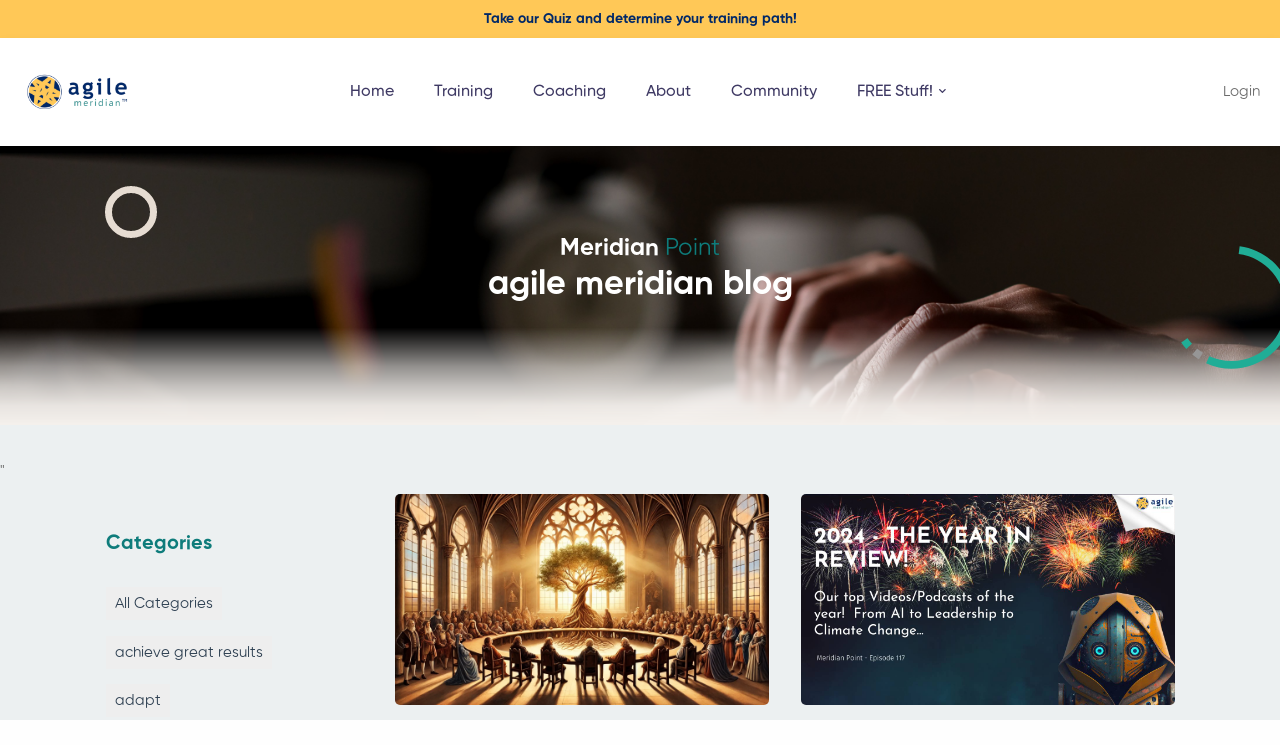

--- FILE ---
content_type: text/html; charset=utf-8
request_url: https://www.agilemeridian.com/blog?tag=agile+coaching
body_size: 23587
content:
<!DOCTYPE html>
<html lang="en-US" >
 
<head>
  
              <meta name="csrf-param" content="authenticity_token">
              <meta name="csrf-token" content="hTtDOt7HPIYmbW02o+St0WtRusewWWGaSB34sxVnNK7WhefeNxXMpUFxLHBTC+Zu1miZRPeTXlQDVKsmLkFWJQ==">
            
  <link rel="alternate" type="application/rss+xml" title="The Meridian Point Blog " href="https://www.agilemeridian.com/blog.rss" /><script type="text/javascript">
  var Kajabi = Kajabi || {};
</script>
<script type="text/javascript">
  Kajabi.currentSiteUser = {
    "id" : "-1",
    "type" : "Guest",
    "contactId" : "",
  };
</script>
<script type="text/javascript">
  Kajabi.theme = {
    activeThemeName: "2021 NEW",
    previewThemeId: null,
    editor: false
  };
</script>
<meta name="turbo-prefetch" content="false">
<!-- Start cookieyes banner --> <script id="cookieyes" type="text/javascript" src="https://cdn-cookieyes.com/client_data/9e73144636e3f0a06781c0cc5eac7a9d/script.js"></script> <!-- End cookieyes banner --><style type="text/css">
  #editor-overlay {
    display: none;
    border-color: #2E91FC;
    position: absolute;
    background-color: rgba(46,145,252,0.05);
    border-style: dashed;
    border-width: 3px;
    border-radius: 3px;
    pointer-events: none;
    cursor: pointer;
    z-index: 10000000000;
  }
  .editor-overlay-button {
    color: white;
    background: #2E91FC;
    border-radius: 2px;
    font-size: 13px;
    margin-inline-start: -24px;
    margin-block-start: -12px;
    padding-block: 3px;
    padding-inline: 10px;
    text-transform:uppercase;
    font-weight:bold;
    letter-spacing:1.5px;

    left: 50%;
    top: 50%;
    position: absolute;
  }
</style>
<script src="https://kajabi-app-assets.kajabi-cdn.com/vite/assets/track_analytics-999259ad.js" crossorigin="anonymous" type="module"></script><link rel="modulepreload" href="https://kajabi-app-assets.kajabi-cdn.com/vite/assets/stimulus-576c66eb.js" as="script" crossorigin="anonymous">
<link rel="modulepreload" href="https://kajabi-app-assets.kajabi-cdn.com/vite/assets/track_product_analytics-9c66ca0a.js" as="script" crossorigin="anonymous">
<link rel="modulepreload" href="https://kajabi-app-assets.kajabi-cdn.com/vite/assets/stimulus-e54d982b.js" as="script" crossorigin="anonymous">
<link rel="modulepreload" href="https://kajabi-app-assets.kajabi-cdn.com/vite/assets/trackProductAnalytics-3d5f89d8.js" as="script" crossorigin="anonymous">      <script type="text/javascript">
        if (typeof (window.rudderanalytics) === "undefined") {
          !function(){"use strict";window.RudderSnippetVersion="3.0.3";var sdkBaseUrl="https://cdn.rudderlabs.com/v3"
          ;var sdkName="rsa.min.js";var asyncScript=true;window.rudderAnalyticsBuildType="legacy",window.rudderanalytics=[]
          ;var e=["setDefaultInstanceKey","load","ready","page","track","identify","alias","group","reset","setAnonymousId","startSession","endSession","consent"]
          ;for(var n=0;n<e.length;n++){var t=e[n];window.rudderanalytics[t]=function(e){return function(){
          window.rudderanalytics.push([e].concat(Array.prototype.slice.call(arguments)))}}(t)}try{
          new Function('return import("")'),window.rudderAnalyticsBuildType="modern"}catch(a){}
          if(window.rudderAnalyticsMount=function(){
          "undefined"==typeof globalThis&&(Object.defineProperty(Object.prototype,"__globalThis_magic__",{get:function get(){
          return this},configurable:true}),__globalThis_magic__.globalThis=__globalThis_magic__,
          delete Object.prototype.__globalThis_magic__);var e=document.createElement("script")
          ;e.src="".concat(sdkBaseUrl,"/").concat(window.rudderAnalyticsBuildType,"/").concat(sdkName),e.async=asyncScript,
          document.head?document.head.appendChild(e):document.body.appendChild(e)
          },"undefined"==typeof Promise||"undefined"==typeof globalThis){var d=document.createElement("script")
          ;d.src="https://polyfill-fastly.io/v3/polyfill.min.js?version=3.111.0&features=Symbol%2CPromise&callback=rudderAnalyticsMount",
          d.async=asyncScript,document.head?document.head.appendChild(d):document.body.appendChild(d)}else{
          window.rudderAnalyticsMount()}window.rudderanalytics.load("2apYBMHHHWpiGqicceKmzPebApa","https://kajabiaarnyhwq.dataplane.rudderstack.com",{})}();
        }
      </script>
      <script type="text/javascript">
        if (typeof (window.rudderanalytics) !== "undefined") {
          rudderanalytics.page({"account_id":"107160","site_id":"120336"});
        }
      </script>
      <script type="text/javascript">
        if (typeof (window.rudderanalytics) !== "undefined") {
          (function () {
            function AnalyticsClickHandler (event) {
              const targetEl = event.target.closest('a') || event.target.closest('button');
              if (targetEl) {
                rudderanalytics.track('Site Link Clicked', Object.assign(
                  {"account_id":"107160","site_id":"120336"},
                  {
                    link_text: targetEl.textContent.trim(),
                    link_href: targetEl.href,
                    tag_name: targetEl.tagName,
                  }
                ));
              }
            };
            document.addEventListener('click', AnalyticsClickHandler);
          })();
        }
      </script>
<meta name='site_locale' content='en'><style type="text/css">
  /* Font Awesome 4 */
  .fa.fa-twitter{
    font-family:sans-serif;
  }
  .fa.fa-twitter::before{
    content:"𝕏";
    font-size:1.2em;
  }

  /* Font Awesome 5 */
  .fab.fa-twitter{
    font-family:sans-serif;
  }
  .fab.fa-twitter::before{
    content:"𝕏";
    font-size:1.2em;
  }
</style>
<link rel="stylesheet" href="https://cdn.jsdelivr.net/npm/@kajabi-ui/styles@1.0.4/dist/kajabi_products/kajabi_products.css" />
<script type="module" src="https://cdn.jsdelivr.net/npm/@pine-ds/core@3.14.0/dist/pine-core/pine-core.esm.js"></script>
<script nomodule src="https://cdn.jsdelivr.net/npm/@pine-ds/core@3.14.0/dist/pine-core/index.esm.js"></script>



	


	 
	<script>
		  var is_blog_page = false;

		
			isEditor = false;
		

		  ta_id = 'B8LGOx3yJEzFm9e';
		  ta_timeStamp = 1618940589000;
		  Lkey = '675504741621727673';
		  ta_account_id = '120336';
		  ta_url = 'https://www.agilemeridian.com'
	</script>

		<meta charset="UTF-8">
	    <meta name="viewport" content="width=device-width, initial-scale=1">
	    <link rel="profile" href="https://gmpg.org/xfn/11">

		<style>

    @font-face {
        font-family: 'Gilroy';
        src: url(https://kajabi-themes.s3.amazonaws.com/assets/fonts/Gilroy-Regular.otf) format('truetype');
        font-style: normal
    }

    @font-face {
        font-family: 'Gilroy';
        src: url(https://kajabi-themes.s3.amazonaws.com/assets/fonts/Gilroy-Thin.otf) format('truetype');
        font-style: normal;
        font-weight: 100
    }

    @font-face {
        font-family: 'Gilroy';
        src: url(https://kajabi-themes.s3.amazonaws.com/assets/fonts/Gilroy-UltraLight.otf) format('truetype');
        font-style: normal;
        font-weight: 200
    }

    @font-face {
        font-family: 'Gilroy';
        src: url(https://kajabi-themes.s3.amazonaws.com/assets/fonts/Gilroy-Light.otf) format('truetype');
        font-style: normal;
        font-weight: 300
    }

    @font-face {
        font-family: 'Gilroy';
        src: url(https://kajabi-themes.s3.amazonaws.com/assets/fonts/Gilroy-Medium.otf) format('truetype');
        font-style: normal;
        font-weight: 500
    }

    @font-face {
        font-family: 'Gilroy';
        src: url(https://kajabi-themes.s3.amazonaws.com/assets/fonts/Gilroy-Semibold.otf) format('truetype');
        font-style: normal;
        font-weight: 600
    }

    @font-face {
        font-family: 'Gilroy';
        src: url(https://kajabi-themes.s3.amazonaws.com/assets/fonts/Gilroy-Bold.otf) format('truetype');
        font-style: normal;
        font-weight: 700
    }

    @font-face {
        font-family: 'Gilroy';
        src: url(https://kajabi-themes.s3.amazonaws.com/assets/fonts/Gilroy-Extrabold.otf) format('truetype');
        font-style: normal;
        font-weight: 800
    }

    @font-face {
        font-family: 'Gilroy';
        src: url(https://kajabi-themes.s3.amazonaws.com/assets/fonts/Gilroy-Black.otf) format('truetype');
        font-style: normal;
        font-weight: 900
    }

    @font-face {
        font-family: "Font Awesome 5 Brands";
        font-style: normal;
        font-weight: 400;
        font-display: block;
        src: url(https://kajabi-themes.s3.amazonaws.com/assets/fonts/fa-brands-400.eot?1);
        src: url(https://kajabi-themes.s3.amazonaws.com/assets/fonts/fa-brands-400.eot?#iefix) format("embedded-opentype"), url(https://kajabi-themes.s3.amazonaws.com/assets/fonts/fa-brands-400.woff2?1) format("woff2"), url(https://kajabi-themes.s3.amazonaws.com/assets/fonts/fa-brands-400.woff) format("woff"), url(https://kajabi-themes.s3.amazonaws.com/assets/fonts/fa-brands-400.ttf) format("truetype"), url(https://kajabi-themes.s3.amazonaws.com/assets/fonts/fa-brands-400.svg#fontawesome) format("svg")
    }

    @font-face {
        font-family: "Font Awesome 5 Duotone";
        font-style: normal;
        font-weight: 900;
        font-display: block;
        src: url(https://kajabi-themes.s3.amazonaws.com/assets/fonts/fa-duotone-900.eot?1);
        src: url(https://kajabi-themes.s3.amazonaws.com/assets/fonts/fa-duotone-900.eot?#iefix) format("embedded-opentype"), url(https://kajabi-themes.s3.amazonaws.com/assets/fonts/fa-duotone-900.woff2?1) format("woff2"), url(https://kajabi-themes.s3.amazonaws.com/assets/fonts/fa-duotone-900.woff) format("woff"), url(https://kajabi-themes.s3.amazonaws.com/assets/fonts/fa-duotone-900.ttf) format("truetype"), url(https://kajabi-themes.s3.amazonaws.com/assets/fonts/fa-duotone-900.svg#fontawesome) format("svg")
    }

    @font-face {
        font-family: "Font Awesome 5 Pro";
        font-style: normal;
        font-weight: 300;
        font-display: block;
        src: url(https://kajabi-themes.s3.amazonaws.com/assets/fonts/fa-light-300.eot?1);
        src: url(https://kajabi-themes.s3.amazonaws.com/assets/fonts/fa-light-300.eot?#iefix) format("embedded-opentype"), url(https://kajabi-themes.s3.amazonaws.com/assets/fonts/fa-light-300.woff2?1) format("woff2"), url(https://kajabi-themes.s3.amazonaws.com/assets/fonts/fa-light-300.woff) format("woff"), url(https://kajabi-themes.s3.amazonaws.com/assets/fonts/fa-light-300.ttf) format("truetype"), url(https://kajabi-themes.s3.amazonaws.com/assets/fonts/fa-light-300.svg#fontawesome) format("svg")
    }

    @font-face {
        font-family: "Font Awesome 5 Pro";
        font-style: normal; 
        font-weight: 400;
        font-display: block;
        src: url(https://kajabi-themes.s3.amazonaws.com/assets/fonts/fa-regular-400.eot?1);
        src: url(https://kajabi-themes.s3.amazonaws.com/assets/fonts/fa-regular-400.eot?#iefix) format("embedded-opentype"), url(https://kajabi-themes.s3.amazonaws.com/assets/fonts/fa-regular-400.woff2?1) format("woff2"), url(https://kajabi-themes.s3.amazonaws.com/assets/fonts/fa-regular-400.woff) format("woff"), url(https://kajabi-themes.s3.amazonaws.com/assets/fonts/fa-regular-400.ttf) format("truetype"), url(https://kajabi-themes.s3.amazonaws.com/assets/fonts/fa-regular-400.svg#fontawesome) format("svg")
    }

    @font-face {
        font-family: "Font Awesome 5 Pro";
        font-style: normal;
        font-weight: 900;
        font-display: block;
        src: url(https://kajabi-themes.s3.amazonaws.com/assets/fonts/fa-solid-900.eot?1);
        src: url(https://kajabi-themes.s3.amazonaws.com/assets/fonts/fa-solid-900.eot?#iefix) format("embedded-opentype"), url(https://kajabi-themes.s3.amazonaws.com/assets/fonts/fa-solid-900.woff2?1) format("woff2"), url(https://kajabi-themes.s3.amazonaws.com/assets/fonts/fa-solid-900.woff) format("woff"), url(https://kajabi-themes.s3.amazonaws.com/assets/fonts/fa-solid-900.ttf) format("truetype"), url(https://kajabi-themes.s3.amazonaws.com/assets/fonts/fa-solid-900.svg#fontawesome) format("svg")
    }

    @font-face {
        font-family: swiper-icons;
        src: url("data:application/font-woff;charset=utf-8;base64, [base64]//wADZ2x5ZgAAAywAAADMAAAD2MHtryVoZWFkAAABbAAAADAAAAA2E2+eoWhoZWEAAAGcAAAAHwAAACQC9gDzaG10eAAAAigAAAAZAAAArgJkABFsb2NhAAAC0AAAAFoAAABaFQAUGG1heHAAAAG8AAAAHwAAACAAcABAbmFtZQAAA/gAAAE5AAACXvFdBwlwb3N0AAAFNAAAAGIAAACE5s74hXjaY2BkYGAAYpf5Hu/j+W2+MnAzMYDAzaX6QjD6/4//Bxj5GA8AuRwMYGkAPywL13jaY2BkYGA88P8Agx4j+/8fQDYfA1AEBWgDAIB2BOoAeNpjYGRgYNBh4GdgYgABEMnIABJzYNADCQAACWgAsQB42mNgYfzCOIGBlYGB0YcxjYGBwR1Kf2WQZGhhYGBiYGVmgAFGBiQQkOaawtDAoMBQxXjg/wEGPcYDDA4wNUA2CCgwsAAAO4EL6gAAeNpj2M0gyAACqxgGNWBkZ2D4/wMA+xkDdgAAAHjaY2BgYGaAYBkGRgYQiAHyGMF8FgYHIM3DwMHABGQrMOgyWDLEM1T9/w8UBfEMgLzE////P/5//f/V/xv+r4eaAAeMbAxwIUYmIMHEgKYAYjUcsDAwsLKxc3BycfPw8jEQA/[base64]/uznmfPFBNODM2K7MTQ45YEAZqGP81AmGGcF3iPqOop0r1SPTaTbVkfUe4HXj97wYE+yNwWYxwWu4v1ugWHgo3S1XdZEVqWM7ET0cfnLGxWfkgR42o2PvWrDMBSFj/IHLaF0zKjRgdiVMwScNRAoWUoH78Y2icB/yIY09An6AH2Bdu/UB+yxopYshQiEvnvu0dURgDt8QeC8PDw7Fpji3fEA4z/PEJ6YOB5hKh4dj3EvXhxPqH/SKUY3rJ7srZ4FZnh1PMAtPhwP6fl2PMJMPDgeQ4rY8YT6Gzao0eAEA409DuggmTnFnOcSCiEiLMgxCiTI6Cq5DZUd3Qmp10vO0LaLTd2cjN4fOumlc7lUYbSQcZFkutRG7g6JKZKy0RmdLY680CDnEJ+UMkpFFe1RN7nxdVpXrC4aTtnaurOnYercZg2YVmLN/d/gczfEimrE/fs/bOuq29Zmn8tloORaXgZgGa78yO9/cnXm2BpaGvq25Dv9S4E9+5SIc9PqupJKhYFSSl47+Qcr1mYNAAAAeNptw0cKwkAAAMDZJA8Q7OUJvkLsPfZ6zFVERPy8qHh2YER+3i/BP83vIBLLySsoKimrqKqpa2hp6+jq6RsYGhmbmJqZSy0sraxtbO3sHRydnEMU4uR6yx7JJXveP7WrDycAAAAAAAH//wACeNpjYGRgYOABYhkgZgJCZgZNBkYGLQZtIJsFLMYAAAw3ALgAeNolizEKgDAQBCchRbC2sFER0YD6qVQiBCv/H9ezGI6Z5XBAw8CBK/m5iQQVauVbXLnOrMZv2oLdKFa8Pjuru2hJzGabmOSLzNMzvutpB3N42mNgZGBg4GKQYzBhYMxJLMlj4GBgAYow/P/PAJJhLM6sSoWKfWCAAwDAjgbRAAB42mNgYGBkAIIbCZo5IPrmUn0hGA0AO8EFTQAA") format("woff");
        font-weight: 400;
        font-style: normal
    }

    @font-face {
        font-family: eicons;
        src: url(https://kajabi-themes.s3.amazonaws.com/assets/fonts/eicons.eot?5.7.0);
        src: url(https://kajabi-themes.s3.amazonaws.com/assets/fonts/eicons.eot?5.7.0#iefix) format("embedded-opentype"), url(https://kajabi-themes.s3.amazonaws.com/assets/fonts/eicons.woff2?5.7.0) format("woff2"), url(https://kajabi-themes.s3.amazonaws.com/assets/fonts/eicons.woff?5.7.0) format("woff"), url(https://kajabi-themes.s3.amazonaws.com/assets/fonts/eicons.ttf?5.7.0) format("truetype"), url(https://kajabi-themes.s3.amazonaws.com/assets/fonts/eicons.svg?5.7.0#eicon) format("svg");
        font-weight: 400;
        font-style: normal
    }

    @font-face {
        font-family: 'revicons';
        src: url(https://kajabi-themes.s3.amazonaws.com/assets/fonts/revicons.eot?5510888);
        src: url(https://kajabi-themes.s3.amazonaws.com/assets/fonts/revicons.eot?5510888#iefix) format('embedded-opentype'), url(https://kajabi-themes.s3.amazonaws.com/assets/fonts/revicons.woff?5510888) format('woff'), url(https://kajabi-themes.s3.amazonaws.com/assets/fonts/revicons.ttf?5510888) format('truetype'), url(https://kajabi-themes.s3.amazonaws.com/assets/fonts/revicons.svg?5510888#revicons) format('svg');
        font-weight: 400;
        font-style: normal
    }

    .elementor-778 .elementor-element.elementor-element-fbc3db1:not(.elementor-motion-effects-element-type-background)>.elementor-column-wrap,
    .elementor-778 .elementor-element.elementor-element-fbc3db1>.elementor-column-wrap>.elementor-motion-effects-container>.elementor-motion-effects-layer {
        background-image: url("https://kajabi-themes.s3.amazonaws.com/assets/images/background-pattern-grid-line-02.png")
    } 

    .rbst-testimonial-style-06 .content:before {
        background: url(https://kajabi-themes.s3.amazonaws.com/assets/images/testimonial-icon.png) no-repeat center;
    }

    .elementor-2590 .elementor-element.elementor-element-88c05d0:not(.elementor-motion-effects-element-type-background)>.elementor-column-wrap,.elementor-2590 .elementor-element.elementor-element-88c05d0>.elementor-column-wrap>.elementor-motion-effects-container>.elementor-motion-effects-layer {
        background-image: url("https://kajabi-themes.s3.amazonaws.com/assets/images/background-pattern-grid-line-06.png");
        background-position: 15px 50%;
        background-repeat: repeat-x;
    }

    .elementor-2187 .elementor-element.elementor-element-bbab9a3:not(.elementor-motion-effects-element-type-background)>.elementor-column-wrap,.elementor-2187 .elementor-element.elementor-element-bbab9a3>.elementor-column-wrap>.elementor-motion-effects-container>.elementor-motion-effects-layer {
        background-image: url("https://kajabi-themes.s3.amazonaws.com/assets/images/background-pattern-grid-line-05.png")
    }

    .elementor-element.elementor-element-a269adc{
        background-image: url("https://kajabi-themes.s3.amazonaws.com/assets/images/gym-coaching-get-started-bg.jpg");
        background-position: center left;
        background-repeat: no-repeat;
        background-size: cover
    }
</style>
		<!-- link media="screen" href="http://localhost/aws/css/style_v3_rbst.css" rel="stylesheet">
		<link media="screen" href="http://localhost/aws/css/encore1.css" rel="stylesheet" -->
		<link media="screen" href="https://kajabi-themes.s3.amazonaws.com/assets/css/style_v3_rbst.css" rel="stylesheet">
		<link media="screen" href="https://kajabi-themes.s3.amazonaws.com/assets/css/encore1.css" rel="stylesheet">		

		<link media="screen" href="https://robust-themes.com/custom.css?t=B8LGOx3yJEzFm9e&a=120336&u=https://www.agilemeridian.com" rel="stylesheet">	
	
			


	






 
<style id="colors_style_block">
  
body{
    background-color: #fefefe !important;
}




.tm-button.style-thick-border{
    color: #fff !important;
}   


.name, .heading-secondary:not(.entry_adlis_heading-secondary), .heading, .features_adlis .button-content-wrapper, 
 mark, .elementor-counter-number-wrapper, .elementor-element-3e95041 .icon,
 .title,  .course-price:not(.hero_adlis_course-price),
 .course-title a:hover, .post-title a:hover,
 .db_quotes, .accordion-title, .post-meta .meta-icon i, .pag a:hover, .section__sidebar .panel__heading,
  .m_blog_search_heading, span.input-group-addon.search__icon i, .panel_categories a:hover, .post-view a:hover,
  .syllabus .panel__heading, .search-result__title, .panel.blog i {
    color: #0e7c7b !important;
}  




.elementor-element-1b10638 .swiper-pagination-bullet:hover,
.elementor-element-1b10638 .swiper-pagination-bullet.swiper-pagination-bullet-active,
.elementor-element-1b10638 .swiper-pagination .fraction .current,
.elementor-element-1b10638 .pagination-style-04 .progressbar {
    color: #0e7c7b !important;
}




.m_blog_post_content {
    border-bottom: 1px solid #0e7c7b !important;
}
 
.page-scroll-up, .pricing__popular,.opt_in_salut,
.blog__more, .desktop-menu .page-navigation .children:after, .primary-menu-sub-visual:after {
    background-color: #0e7c7b !important;
} 

.m_login_wrap form{
    border: 2px solid #0e7c7b;
}



.rbst-testimonial-style-06 .image {
	border: 6px solid #0e7c7b;
}
  
.faq_diaco, .hero_siren, .opt_in_shagal{
    background-color: #323043  !important;
}

.elementor-widget-tm-icon-box .tm-icon-box .rbst-icon {
    color: #e2e2e2 !important;
}


.post_share_sidebar {
    border: 1px solid #0e7c7b !important;
}




/* 
.w-bottom-bar-lower > div div:nth-child(2), .w-big-play-button div:nth-child(2)  {
    background-color: #0e7c7b !important;
}*/

.q_text_wrap h1,.q_text_wrap h3,.q_text_wrap h5, span.accordion-icon.opened-icon{
    color: #0e7c7b !important;
}

.q_underline {
	border-bottom: 1px dashed #0e7c7b;
}
 

.q_icon_wrap span, .content_adlis li:before, .text_and_icon li:before,
.m_offer_description li:before, .description li:before{
    color: #0e7c7b !important;
} 

.hero_adlis .course-title{
    color: #0e7c7b   !important;
}

.offers_adlis .course-date{
	color:#0e7c7b !important;
}

.entry_adlis mark,.testimonial_adlis .name{
	color: #0e7c7b !important;
}

.offers_adlis .course-price{
    background-color: #0e7c7b !important;
}

.elementor-element-eb6802c .title{
	color:#0e7c7b !important;
}

.features_salut .title, .info_block_salut .rbst-icon span, .info_block_salut .title, .events_salut .event-date{
	color: #0e7c7b   !important;
}

#slider-2-slide-5-layer-3
, .faq_diaco .closed-icon, .events_diaco .event-date--day{
    color: #0e7c7b !important;
}

.m_green_back_box {
    background-color: #20ad96  !important;
}


.fas.fa-quote-right{
    color: #0e7c7b !important;
}



i.fas.fa-quote-right, .testimonail_draven .heading-primary
, .info_block_draven .real_heading-primary, .offers_duo .rbst-icon, .woocommerce-Price-currencySymbol
, .elementor-element-da9022b .button-text, .mark, .primary-color.primary-color {
    color: #0e7c7b !important;
}


.offers_shagal .course-wrapper:hover .course-info{
    border-color: #0e7c7b !important;
}
 


.slogan_salut_back {
    background-image: linear-gradient(90deg,color_bg_2 70%,color_bg_1 70%) !important;
}

 .m_rslide_1, .event-title {
    color: #2c3e50 !important;
 }


 .hero_barron_box {
    background-color: #f8f8f8 !important;
}

.hero_shagal .heading-primary:not(.m_title){
    color: #0e7c7b !important;
}

.info_block_shagal .heading-primary1{
    color: #0e7c7b !important;
}

.pre_heading-primary{
    color: #0e7c7b !important;
}

.video_draven i.far.fa-waveform {
    color: #0e7c7b  !important;
}

.offers_duo .fa-check, .elementor-headline-dynamic-text{
    color: #0e7c7b !important;
}

.rbst-box:hover div.tm-button.style-text{
    color: #0e7c7b !important;
}

.info_block_zeus .fa-check {
    color: #0e7c7b !important;
}





.offers_zeus .course-price {
    background-color: #0e7c7b !important;
}





mark,
.primary-color.primary-color,
.growl-close:hover,
.tm-button.style-border,
.tm-button.style-thick-border,
.tm-instagram .instagram-user-name,
.rbst-infinite-loader,
.rbst-blog .post-title a:hover,
.rbst-blog .post-categories a:hover,
.rbst-blog-caption-style-03 .tm-button,
.tm-portfolio .post-categories a:hover,
.tm-portfolio .post-title a:hover,
.rbst-pricing .price-wrap,
.rbst-timeline.style-01 .title,
.rbst-timeline.style-01 .timeline-dot,
.tm-google-map .style-signal .animated-dot,
.rbst-list .marker,
.rbst-mailchimp-form-style-01 .form-submit,
.rbst-pricing-style-02 .rbst-pricing .rbst-pricing-features li i,
.tm-social-networks .link:hover,
.tm-social-networks.style-solid-rounded-icon .link,
.rbst-team-member-style-01 .social-networks a:hover,
.elementor-widget-tm-testimonial .testimonial-quote-icon,
.rbst-modern-carousel-style-02 .slide-button,
.tm-slider a:hover .heading,
.woosw-area .woosw-inner .woosw-content .woosw-content-bot .woosw-content-bot-inner .woosw-page a:hover,
.woosw-continue:hover,
.tm-menu .menu-price,
.woocommerce-widget-layered-nav-list a:hover,
.entry-post-tags a:hover,
.post-share a:hover,
.post-share.style-01 .share-media .share-icon,
.blog-nav-links h6:before,
.header-search-form .search-submit,
.widget_search .search-submit,
.widget_product_search .search-submit,
.page-main-content .search-form .search-submit,
.page-sidebar .widget_pages .current-menu-item>a,
.page-sidebar .widget_nav_menu .current-menu-item>a,
.page-sidebar .insight-core-bmw .current-menu-item>a,
.comment-list .comment-actions a:hover,
.portfolio-nav-links.style-01 .inner>a:hover,
.portfolio-nav-links.style-02 .nav-list .hover,
.rbst-main-post .course-price,
.learn-press-content-protected-message a,
body.single-lp_course.course-item-popup .course-item-nav a:before,
body.single-lp_course.course-item-popup #learn-press-course-curriculum .toggle-content-item,
.rbst-fake-select-wrap .rbst-fake-select li.selected:before,
.rbst-course .course-info .course-price,
.rbst-course .course-title a:hover,
.learn-press-checkout .lp-list-table td.course-total,
.learn-press-checkout .lp-list-table .cart-subtotal td,
.learn-press-checkout .lp-list-table .order-total td,
.single-lp_course .lp-single-course .course-author .author-social-networks a:hover,
.single-lp_course .course-curriculum ul.curriculum-sections .section-content .course-item.has-status.passed .course-item-status,
.widget_lp-widget-recent-courses .course-price,
.widget_lp-widget-recent-courses .course-title:hover,
.single-lp_course .lp-single-course .course-price,
.entry-course-share .share-media,
.single-course-layout-02 .lp-single-course .entry-course-share .tm-button,
.elementor-widget-tm-icon-box.rbst-icon-box-style-01 .rbst-box:hover div.tm-button.style-text,
.elementor-widget-tm-icon-box.rbst-icon-box-style-01 a.tm-button.style-text:hover,
.tm-image-box.rbst-box:hover div.tm-button.style-text,
.tm-image-box a.tm-button.style-text:hover,
.rbst-event-carousel .event-date,
.rbst-event-carousel .tm-button.style-flat,
.rbst-event .tm-button.style-flat,
.rbst-event-grid .event-date--day,
.rbst-event-grid.style-minimal .event-caption:before,
.event-price,
.event-register-message a,
.rbst-event-grid.style-one-left-featured .normal-events .event-date,
.tp_single_event .entry-meta .meta-icon,
.tm-zoom-meeting .zoom-countdown .countdown-content .number,
.dpn-zvc-single-content-wrapper .dpn-zvc-sidebar-wrapper .dpn-zvc-timer .dpn-zvc-timer-cell,
.lp-pmpro-membership-list .lp-price .amount,
#pmpro_level_cost strong,
.widget_price_filter .ui-slider,
.rbst-product .woocommerce-loop-product__title a:hover,
.woocommerce .product-badges .onsale,
.cart-collaterals .order-total .amount,
.woocommerce-mini-cart__empty-message .empty-basket,
.woocommerce .cart_list.product_list_widget a:hover,
.woocommerce .cart.shop_table td.product-name a:hover,
.woocommerce ul.product_list_widget li .product-title:hover,
.entry-product-meta a:hover,
.popup-product-quick-view .product_title a:hover {
	color: #0e7c7b;
}

.primary-background-color,
.wp-block-tag-cloud a:hover,
.wp-block-calendar #today,
.header-search-form .search-submit:hover,
.rbst-fake-select-wrap .rbst-fake-select li:hover,
.rbst-progress .progress-bar,
.rbst-link-animate-border .heading-primary a mark:after,
.rbst-list .badge,

.hint--primary:after,
[data-fp-section-skin=dark] #fp-nav ul li a span,
[data-fp-section-skin=dark] .fp-slidesNav ul li a span,
.page-scroll-up,

.tm-social-networks.style-flat-rounded-icon .link:hover,
.tm-swiper .swiper-pagination-progressbar .swiper-pagination-progressbar-fill,
.tm-social-networks.style-flat-rounded-icon .link,
.tm-social-networks.style-solid-rounded-icon .link:hover,
.portfolio-overlay-group-01.portfolio-overlay-colored-faded .post-overlay,
.rbst-modern-carousel .slide-tag,
.rbst-light-gallery .rbst-box .rbst-overlay,
.rbst-accordion-style-02 .rbst-accordion .accordion-section.active .accordion-header,
.rbst-accordion-style-02 .rbst-accordion .accordion-section:hover .accordion-header,
.rbst-mailchimp-form-style-01 .form-submit:hover,

.tm-gradation .item:hover .count,
.nav-links a:hover,
.page-sidebar .insight-core-bmw li:hover a,
.page-sidebar .insight-core-bmw li.current-menu-item a,
.single-post .entry-post-feature.post-quote,
.post-share.style-01 .share-media:hover .share-icon,
.entry-portfolio-feature .gallery-item .overlay,
.widget .tagcloud a:hover,
.widget_calendar #today,
.widget_search .search-submit:hover,
.widget_product_search .search-submit:hover,
.page-main-content .search-form .search-submit:hover,
.woocommerce .select2-container--default .select2-results__option--highlighted[aria-selected],
.select2-container--default .select2-results__option[aria-selected=true],
.select2-container--default .select2-results__option[data-selected=true],
.course-caption-style-02 .rbst-course .course-info .course-price,
.course-caption-style-04 .rbst-course .course-info .course-price,
.course-caption-style-05 .rbst-course .course-info .course-price,
.course-caption-style-07 .rbst-course .course-info .course-price,
.profile .author-social-networks a:hover,
.profile #learn-press-profile-nav ul.tabs>li>a:after,
.profile .lp-tab-sections .section-tab.active span:after,
#learn-press-course-tabs ul.learn-press-nav-tabs .course-nav:after,
body.single-lp_course.course-item-popup #learn-press-course-curriculum .toggle-content-item:hover,
.single-lp_course .course-curriculum ul.curriculum-sections .section-content .course-item .course-item-meta .course-item-status,
.learnpress .learn-press-progress .progress-bg .progress-active,
.learnpress .learn-press-course-results-progress .items-progress .lp-course-status .grade.passed,
.learnpress .learn-press-course-results-progress .course-progress .lp-course-status .grade.passed,
body.single-lp_course.course-item-popup .course-item-nav a:hover,
body.single-lp_course.course-item-popup .course-curriculum ul.curriculum-sections .section-content .course-item.current,
.dpn-zvc-single-content-wrapper .dpn-zvc-sidebar-wrapper .dpn-zvc-timer .dpn-zvc-meeting-ended,
.pmpro_form table th,
.rbst-product.style-grid .woocommerce_loop_add_to_cart_wrap a:hover,
.rbst-product.style-grid .quick-view-icon:hover,
.rbst-product.style-grid .woosw-btn:hover,
.rbst-product.style-grid .wooscp-btn:hover,
.wishlist-btn.style-01 a:hover,
.compare-btn.style-01 a:hover,
.woocommerce-info,
.woocommerce-message,
.woocommerce-MyAccount-navigation .is-active a,
.woocommerce-MyAccount-navigation a:hover {
	background-color: #0e7c7b;
}

.primary-background-color-important,
.lg-progress-bar .lg-progress {
	background-color: #0e7c7b !important;
}

.wp-block-quote,
.wp-block-quote.has-text-align-right,
.wp-block-quote.has-text-align-right,

.rbst-fake-select-wrap.focused .rbst-fake-select-current,
.rbst-fake-select-wrap .rbst-fake-select-current:hover,
.page-search-popup .search-field,
.tm-social-networks.style-solid-rounded-icon .link,

.widget_pages .current-menu-item,
.widget_nav_menu .current-menu-item,
.insight-core-bmw .current-menu-item,
.page-sidebar .insight-core-bmw li:hover a,
.page-sidebar .insight-core-bmw li.current-menu-item a,
.course-caption-style-07 .rbst-course .course-wrapper:hover .course-thumbnail-wrapper,
.course-caption-style-09 .rbst-course .course-wrapper:hover .course-info,
.wishlist-btn.style-01 a:hover,
.compare-btn.style-01 a:hover,
body.woocommerce-cart table.cart td.actions .coupon .input-text:focus,
.woocommerce div.quantity .qty:focus,

.woocommerce.single-product div.product .images .thumbnails .item img:hover {
	border-color: #0e7c7b;
}

.single-product .woo-single-gallery .rbst-thumbs-swiper .swiper-slide:hover img,
.single-product .woo-single-gallery .rbst-thumbs-swiper .swiper-slide-thumb-active img,
.lg-outer .lg-thumb-item.active,
.lg-outer .lg-thumb-item:hover {
	border-color: #0e7c7b!important;
}

.hint--primary.hint--top-left:before,
.hint--primary.hint--top-right:before,
.hint--primary.hint--top:before {
	border-top-color: #0e7c7b;
}

.hint--primary.hint--right:before {
	border-right-color: #0e7c7b;
}

.hint--primary.hint--bottom-left:before,
.hint--primary.hint--bottom-right:before,
.hint--primary.hint--bottom:before,
.rbst-tabpanel.rbst-tabpanel-horizontal>.rbst-nav-tabs li.active a,
.mini-cart .widget_shopping_cart_content,
.single-product .woocommerce-tabs li.active,
.woocommerce .select2-container .select2-choice {
	border-bottom-color: #0e7c7b;
}

.hint--primary.hint--left:before,
.tm-popup-video.type-button .video-play-icon:before {
	border-left-color: #0e7c7b;
}


.elementor-375 .elementor-element.elementor-element-6bb94e7 a:hover {
	color: #0e7c7b
}


/*   ----------   BUTTONS  --------  */

.tm-button, .a_button{
    	border-radius: ;
}

rs-layer#slider-2-slide-5-layer-5, .opt_in_submit,
.hero_baroon a#slider-3-slide-1-layer-4,
.blog__more,
.btn
{
    border-radius:  !important;
}


.btns-solid .tm-button.style-flat:before,
.btns-solid .tm-button.style-border:after,
.btns-solid .tm-button.style-thick-border:after,
.btns-solid .rbst-tab-nav-buttons button:hover,
.btns-solid .opt_in_submit, 
.btns-solid .rev-btn,
.btns-solid .btn.auth_btn1,
.btns-solid .m_inner_button:after,
.btns-solid .top-bar-01 .top-bar-button,
.btns-solid .rbst-blog-caption-style-03 .tm-button.style-bottom-line .button-content-wrapper:after,
.btns-solid .tm-button.style-border,
.btns-solid .tm-button.style-thick-border,
.btns-solid .rbst-tab-nav-buttons button:hover,
.btns-solid .tm-popup-video.type-button .video-play,
.btns-solid .woocommerce div.quantity button:hover:before,
.btns-solid #slider-2-slide-5-layer-5,
.btns-solid .blog__more,
.btns-solid .btn
{
    background-color: #2c3e50 !important;
}



.btns-solid .opt_in_submit {
    border-color : #2c3e50 !important;
}





.btns-outline .tm-button.style-flat:before,
.btns-outline .tm-button.style-border:after,
.btns-outline .tm-button.style-thick-border:after,
.btns-outline .rbst-tab-nav-buttons button:hover,
.btns-outline .opt_in_submit, 
.btns-outline .rev-btn,
.btns-outline .btn.auth_btn1,
.btns-outline .m_inner_button:after,
.btns-outline .top-bar-01 .top-bar-button,
.btns-outline .rbst-blog-caption-style-03 .tm-button.style-bottom-line .button-content-wrapper:after,
.btns-outline .tm-button.style-border,
.btns-outline .tm-button.style-thick-border,
.btns-outline .rbst-tab-nav-buttons button:hover,
.btns-outline .tm-popup-video.type-button .video-play,
.btns-outline .woocommerce div.quantity button:hover:before,
.btns-outline #slider-2-slide-5-layer-5,
.btns-outline .blog__more,
.btns-outline .btn
{
    background-color: unset !important;
    border:2px solid #2c3e50  !important;
    color:#2c3e50 !important;
}

.btns-outline .tm-button:not(.style-text, .style-bottom-line) span,
.btns-outline #slider-2-slide-5-layer-5 a,
.btns-outline .blog__more,
.btns-outline .btn
{
    color:#2c3e50!important;
}

.btns-solid .tm-button:not(.style-text, .style-bottom-line) span,
.btns-solid #slider-2-slide-5-layer-5 a,
.btns-solid .opt_in_submit span,
.btns-solid .rev-btn,
.btns-solid .blog__more, 
.btns-solid .btn{
    color:#ffffff !important;
}

/*  ------------    HOVER   -------- */


.btns-solid .btns-outline .rbst-event-carousel .tm-button.style-flat:after,
.btns-solid .tm-button.style-flat:after,
.btns-solid .opt_in_submit:hover,
.btns-solid .rev-btn:hover,
.btns-solid .elementor-2495 .elementor-element.elementor-element-31ada05 .tm-button:after,
.btns-solid .a_button:hover,
.btns-solid .btn:hover,
.btns-solid .blog__more:hover {
        background-color: #0e7c7b !important;
}


.btns-outline .rbst-event-carousel .tm-button.style-flat:after,
.btns-outline .tm-button.style-flat:after,
.btns-outline .opt_in_submit:hover,
.btns-outline .rev-btn:hover,
.btns-outline .elementor-2495 .elementor-element.elementor-element-31ada05 .tm-button:after,
.btns-outline .a_button:hover,
.btns-outline .btn:hover,
.btns-outline .blog__more:hover {
        background-color: rgba(245,245,245,0.8) !important;
        border:1px solid #2c3e50   !important
  

}



/*  -------------------------  FFF  --------------------- */


    

    .text, .position, .elementor-counter-title, .heading-primary, .course-title, .post-excerpt p,
    .event-location, .event-date--month, .description, .heading-description, .course-meta,
    .m_offer_description, .accordion-title{
        color: #2c3e50 !important;
    }

    .elementor-element-65a9497 .heading-primary.elementor-heading-title p{
        color: #fff ;
    }

    .m_offer_description *{
        color: #2c3e50;
    }

    .post-categories a, .post-date, .event-date{
        color: #2c3e50 !important;
    }

    .hero_adlis .course-excerpt,.hero_adlis  .course-date {
        color: #2c3e50 !important;
    }


    .entry_adlis .heading-secondary{
        color: #2c3e50   !important;
    }

    .offers_diaco .course-caption-main .course-title,
    .faq_diaco .heading-primary-wrap .heading-primary,
    .faq_diaco .accordion-title-wrapper .accordion-title,
    .opt_in_shagal .heading-primary-wrap .heading-primary{
        color: #eaeaea  !important;
    }

    .blog_section_kallax .post-title a{
        color: #2c3e50   !important;
    }

    
    .elementor-element-f3fb8a2 span{
       color: #fff !important;
    }

     .vents_salut .event-location 
    .opt_in_salut .heading-primary {
        color: #2c3e50 !important;
    }


    .counters_zeus .rbst-icon span, .info_block_zeus .text{
        color: #2c3e50  !important;
    }

    .counters_zeus .elementor-counter-title{
        color: #2c3e50  !important;
    }
    
    .elementor-2187 .elementor-element.elementor-element-2883080 .heading-primary {
        color: #2c3e50 !important;
    }

    .elementor-2187 .heading-primary,  .instructor-name {
        color: #2c3e50 !important;
    }

    .elementor-2187 .course-title{
        color: #2c3e50 !important;
    }

    .features_2_diaco .tm-button.style-thick-border {
        color: #2c3e50 !important;

    }

    .features_2_diaco .slide-wrapper:hover .slide-button{
        color: #2c3e50 !important;
    }


    .m_rslide_2{
        color: #2c3e50 !important;
    } 


    .woocommerce-loop-product__title{
        color: #2c3e50 !important;
    }


    .hero_shagal .m_title {
        color: #2c3e50 !important;
    }

    .pricing__title, .pricing__price, .pricing__content{
        color:#2c3e50 !important;
    }
    
    .events_helion .event-date {
        color: #2c3e50;
    }

    .blog__title a, .blog__conent, .share-label, .m_catg, .blog__title, .m_blog_post_content
    , .comment-count, .m_product_desc{
        color:#2c3e50 !important;
    }  

    














</style>
	




				<style media="print">@media print{.pmpro_a-print{display:none;position:absolute;left:-9999px}}</style>
				
			<title>
			
				The Meridian Point Blog 
			
			</title>

			
			<meta name="description" content="Insights and strategies for building adaptive organizations through Agile, Lean, and proven change management approaches. Expert guidance for modern leaders and teams." />
			

		    <meta property="og:type" content="website"> 
<meta property="og:url" content="https://www.agilemeridian.com/blog?tag=agile+coaching">
<meta name="twitter:card" content="summary_large_image">
 
<meta property="og:title" content="The Meridian Point Blog ">
<meta name="twitter:title" content="The Meridian Point Blog ">


<meta property="og:description" content="Insights and strategies for building adaptive organizations through Agile, Lean, and proven change management approaches. Expert guidance for modern leaders and teams.">
<meta name="twitter:description" content="Insights and strategies for building adaptive organizations through Agile, Lean, and proven change management approaches. Expert guidance for modern leaders and teams.">


<meta property="og:image" content="https://kajabi-storefronts-production.kajabi-cdn.com/kajabi-storefronts-production/file-uploads/sites/120336/images/7454f8a-b137-6ca-04ff-7afd534c31d_Simple_Work_Blog_Banner.png">
<meta name="twitter:image" content="https://kajabi-storefronts-production.kajabi-cdn.com/kajabi-storefronts-production/file-uploads/sites/120336/images/7454f8a-b137-6ca-04ff-7afd534c31d_Simple_Work_Blog_Banner.png">

 
    		<link href="https://kajabi-storefronts-production.kajabi-cdn.com/kajabi-storefronts-production/themes/2147746828/settings_images/uQyA0CbmR8edbsnLBYRq_a3fff050-e32b-4860-8ef9-5d23ccf32bb4.png?v=2" rel="shortcut icon" />
   			<link rel="canonical" href="https://www.agilemeridian.com/blog?tag=agile+coaching" />
      
        <script src='https://kajabi-themes.s3.amazonaws.com/assets/js/jquery.js'></script>
		
		
 


<style>


</style>


 
 










 
 
<style id="style_font_size">

.elementor-element-6d8dfb4 .title{
	font-size: 48px !important;
}


@media screen and (min-width:782px) {

	h2.heading-primary,
	.elementor-element-0ede45b .heading-primary,
	.elementor-element-d38600f .heading-primary
	{
		font-size: 34px !important;
	}
	 
	.elementor-element-7fcdd93 .heading-primary,
	.elementor-element-555e61d .heading-primary,
	.elementor-element-555e61d .heading-primary,
	.elementor-element-2287c92 .heading-primary,
	.elementor-element-1cc154f .heading-primary,
	.elementor-element-5f007f0 .heading-primary
	{
		font-size: 40px !important;
	}


	.elementor-element-35e6c07 .heading-primary,
	.elementor-element-ed3e5ab .heading-primary,
	.elementor-element-fee9d47 .heading-primary {
		font-size: 18px !important;
	} 


	.elementor-element-edfe88b .heading-primary,
	.elementor-element-17f499c .heading-primary,
	.elementor-element-2883080 .heading-primary,
	.elementor-element-8c7a6f0 .heading-primary,
	.elementor-element-793adb3 .heading-primary,
	.elementor-element-6efec3e .heading-primary,
	#slider-2-slide-5-layer-2,
	.elementor-element-124778e .heading-primary,
	.elementor-element-124778e .heading-primary,
	.elementor-element-74f3a4b .heading-primary,
	.elementor-element-ef6b8fd .heading-primary,
	.elementor-element-86f4dc8 .heading-primary,
	.elementor-element-86f4dc8 .heading-primary,
	.elementor-element-533442e .heading-primary,
	.elementor-element-533442e .heading-primary,
	.elementor-element-72db88f .heading-primary,
	.elementor-element-72db88f .heading-primary,
	.elementor-element-ad5d0c8 .heading-primary,
	.elementor-element-e1fa1c8 .heading-primary
	 {
		font-size: 48px !important;
	 } 


	.elementor-element-6d8dfb4 .elementor-repeater-item-27dac1e .title
	 {
		font-size: 60px !important;
	}

	.elementor-element-4b04844 .heading-primary	 {
		font-size: 68px !important;
	}


	.elementor-element-7ee4569 .heading-primary, 
	.elementor-778 .elementor-element.elementor-element-abb49e2 .heading-primary {
		font-size: 24px !important;
	}

	.m_rslide_1,
	.elementor-element-fbd73f2 .elementor-headline ,
	.elementor-element-656936b .heading-primary
	{
		font-size: 56px !important;
	}

		.elementor-element-45ebf77 .heading-primary{
			font-size: 56px !important;
		}
}
</style>










	
 



    
    

    
    

	<link href="https://fonts.googleapis.com/css2?family=Gilroy&family=Gilroy&display=swap" rel="stylesheet">

 
  <style>
    body, html {
      font-family: Gilroy;
    }

	.event_auth_button, .auth__404--title, .premier body, .premier h1, .premier h2, .premier .blog__title,
 	.premier h3, .premier h4, .premier h5, .premier h6, .btn, .section--accordion .accordion__title, .section--link_list a  {
		font-family: Gilroy;
	}

  </style>


<style id="cp_font_style_heading"> 
	h2.heading-primary, #slider-2-slide-5-layer-2, .m_rslide_1, .heading-primary-true, .hero_salut h3.title
	, .hero_zeus h3.title, .premier h1, .premier h2, .premier .heading__title {
 
		text-transform: unset !important;
		font-family: Gilroy !important;
	}
</style> 





        <script>
        /* <![CDATA[ */
        var userSettings = {"url":"\/","uid":"0","time":"1592952073","secure":"1"};
        /* ]]> */
        </script>

        <script>
        /* <![CDATA[ */
        var lpGlobalSettings = {"url":null,"siteurl":"","ajax":"","theme":"rbst-child-demo","localize":{"button_ok":"OK","button_cancel":"Cancel","button_yes":"Yes","button_no":"No"}};
        /* ]]> */
        </script>



	
		<script>
			window.dataLayer = window.dataLayer || [];

			function gtag() {
				dataLayer.push( arguments );
			}

			gtag( 'js', new Date() );

			gtag( 'config', 'UA-158702943-2' );
		</script>

				<noscript><style>.woocommerce-product-gallery{ opacity: 1 !important; }</style></noscript>
	        <script>function setREVStartSize(e){
			//window.requestAnimationFrame(function() {				 
				window.RSIW = window.RSIW===undefined ? window.innerWidth : window.RSIW;	
				window.RSIH = window.RSIH===undefined ? window.innerHeight : window.RSIH;	
				try {								
					var pw = document.getElementById(e.c).parentNode.offsetWidth,
						newh;
					pw = pw===0 || isNaN(pw) ? window.RSIW : pw;
					e.tabw = e.tabw===undefined ? 0 : parseInt(e.tabw);
					e.thumbw = e.thumbw===undefined ? 0 : parseInt(e.thumbw);
					e.tabh = e.tabh===undefined ? 0 : parseInt(e.tabh);
					e.thumbh = e.thumbh===undefined ? 0 : parseInt(e.thumbh);
					e.tabhide = e.tabhide===undefined ? 0 : parseInt(e.tabhide);
					e.thumbhide = e.thumbhide===undefined ? 0 : parseInt(e.thumbhide);
					e.mh = e.mh===undefined || e.mh=="" || e.mh==="auto" ? 0 : parseInt(e.mh,0);		
					if(e.layout==="fullscreen" || e.l==="fullscreen") 						
						newh = Math.max(e.mh,window.RSIH);					
					else{					
						e.gw = Array.isArray(e.gw) ? e.gw : [e.gw];
						for (var i in e.rl) if (e.gw[i]===undefined || e.gw[i]===0) e.gw[i] = e.gw[i-1];					
						e.gh = e.el===undefined || e.el==="" || (Array.isArray(e.el) && e.el.length==0)? e.gh : e.el;
						e.gh = Array.isArray(e.gh) ? e.gh : [e.gh];
						for (var i in e.rl) if (e.gh[i]===undefined || e.gh[i]===0) e.gh[i] = e.gh[i-1];
											
						var nl = new Array(e.rl.length),
							ix = 0,						
							sl;					
						e.tabw = e.tabhide>=pw ? 0 : e.tabw;
						e.thumbw = e.thumbhide>=pw ? 0 : e.thumbw;
						e.tabh = e.tabhide>=pw ? 0 : e.tabh;
						e.thumbh = e.thumbhide>=pw ? 0 : e.thumbh;					
						for (var i in e.rl) nl[i] = e.rl[i]<window.RSIW ? 0 : e.rl[i];
						sl = nl[0];									
						for (var i in nl) if (sl>nl[i] && nl[i]>0) { sl = nl[i]; ix=i;}															
						var m = pw>(e.gw[ix]+e.tabw+e.thumbw) ? 1 : (pw-(e.tabw+e.thumbw)) / (e.gw[ix]);					
						newh =  (e.gh[ix] * m) + (e.tabh + e.thumbh);
					}				
					if(window.rs_init_css===undefined) window.rs_init_css = document.head.appendChild(document.createElement("style"));					
					document.getElementById(e.c).height = newh+"px";
					window.rs_init_css.innerHTML += "#"+e.c+"_wrapper { height: "+newh+"px }";				
				} catch(e){
					console.log("Failure at Presize of Slider:" + e)
				}					   
			//});
		  };	
	</script>

<style>
 	
</style>
<script>
	 
</script>
		
</head>




<body class="White-Mode btns-solid home page-template-default page page-id-706 wp-embed-responsive theme-rbst pmpro-body-has-access woocommerce-no-js desktop desktop-menu mobile-menu-push-to-left woocommerce header-sticky-both wide page-has-no-sidebar title-bar-none elementor-default elementor-kit-1867 elementor-page elementor-page-706"  data-site-width="1200px" data-content-width="1200" data-font="Gilroy Helvetica, Arial, sans-serif" data-header-sticky-height="80">
	<div class="trial_message" style="display: none;">The trial period has expired please purchase if you like to continue using the theme.</div> 



 
<div id="page" class="site">
	<div class="content-wrapper">

  	<div id="page-content" class="page-content">
	    <div class="container">
		    <div class="row">
			    <div id="page-main-content" class="page-main-content">
					<div class="rich-snippet display-none">
	                    <h1 class="entry-title">Robust Theme</h1>
                        <span class="published">Dec 09, 2019</span>
	                	<span class="updated" data-time="2020-04-08 7:40">2020-04-08 7:40</span>
                    </div>


					<article id="post-706" class="post-706 page type-page status-publish hentry pmpro-has-access post-no-thumbnail">
						<h2 class="screen-reader-text">Robust Theme</h2>
								<div data-elementor-type="wp-page" data-elementor-id="706" class="elementor elementor-706" data-elementor-settings="[]">
			            <div class="elementor-inner">
				            <div class="elementor-section-wrap">


    <div id="section-header" data-section-id="header">
 
<!-- Announcement Variables -->






<!-- KJB Settings Variables -->


<style>
  .announcement {
    background: #ffc857;
    color: #002868;
  }
  a.announcement:hover {
    color: #002868;
  } 
</style>


  
    <a href="/resource_redirect/landing_pages/2149342371" class="announcement" kjb-settings-id="sections_header_settings_show_header_announcement" target="">
      Take our Quiz and determine your training path!
    </a>
  


<header id="page-header" class="header s-header  page-header header-04 header-01 header-dark header-mode-Light header-sticky-dark-logo">
    <style> 
	.s-header{background-color: #fefefe !important;}
	.darkenImage{
		background-color: RGBA(0, 0, 0, 0.0); 
	}
	@media screen and (min-width:782px) {
		.s-header{}
	}


	@media screen and (max-width:782px) {
		.s-header{}
	}
	#section-s-header .backgroundVideo {
        z-index: -1;
    }
</style>

    <div class="page-header-place-holder"></div>
    <div id="page-header-inner" class="page-header-inner" data-sticky="1">
        <div class="container-fluid">
            <div class="row">
                <div class="col-xs-12">
                    <div class="header-wrap">
                        <div class="branding">
                            <div kjb-settings-id="sections_header_settings_logo_image_d7c" class="branding__logo">
                                <a href="/" rel="home">
                                    <img style="width:170px" src="https://kajabi-storefronts-production.kajabi-cdn.com/kajabi-storefronts-production/file-uploads/themes/2147746828/settings_images/ee1ca3f-24b-d3ec-508-63d4ef845ff_01eb09eb-77e0-4e2e-9a78-fbdbc786de51.png" alt="Robust" class="dark-logo">
                                    <img style="width:170px" src="https://kajabi-storefronts-production.kajabi-cdn.com/kajabi-storefronts-production/file-uploads/themes/2147746828/settings_images/c2d6af-cd8-55c4-aec-f7280531742_01eb09eb-77e0-4e2e-9a78-fbdbc786de51.png" alt="Robust" class="light-logo" > 
                                </a>
                            </div>
                        </div>

                        <div id="page-navigation" class="navigation page-navigation">
                            <nav id="menu" class="menu menu--primary">
                                <ul id="menu-primary" class="menu__container sm sm-simple">
                    
		          <div class="header_link_ist" kjb-settings-id="sections_header_settings_link_list_763">
                
                    <li id="menu-item-14" class="menu-item menu-item-type-custom menu-item-object-custom menu-item-has-children menu-item-14 level-1 has-mega-menu">
                        <a href="https://www.agilemeridian.com">
                            <div class="menu-item-wrap"><span class="menu-item-title">Home</span></div>
                        </a>
                    </li>
                
                    <li id="menu-item-14" class="menu-item menu-item-type-custom menu-item-object-custom menu-item-has-children menu-item-14 level-1 has-mega-menu">
                        <a href="https://www.agilemeridian.com/training">
                            <div class="menu-item-wrap"><span class="menu-item-title">Training</span></div>
                        </a>
                    </li>
                
                    <li id="menu-item-14" class="menu-item menu-item-type-custom menu-item-object-custom menu-item-has-children menu-item-14 level-1 has-mega-menu">
                        <a href="https://www.agilemeridian.com/professional-coaching">
                            <div class="menu-item-wrap"><span class="menu-item-title">Coaching</span></div>
                        </a>
                    </li>
                
                    <li id="menu-item-14" class="menu-item menu-item-type-custom menu-item-object-custom menu-item-has-children menu-item-14 level-1 has-mega-menu">
                        <a href="https://www.agilemeridian.com/site/about">
                            <div class="menu-item-wrap"><span class="menu-item-title">About</span></div>
                        </a>
                    </li>
                
                    <li id="menu-item-14" class="menu-item menu-item-type-custom menu-item-object-custom menu-item-has-children menu-item-14 level-1 has-mega-menu">
                        <a href="https://www.agilemeridian.com/community">
                            <div class="menu-item-wrap"><span class="menu-item-title">Community</span></div>
                        </a>
                    </li>
                
             </div>
		 
                                    <!-- pp> pp_include 'Header Link List' </pp -->
			  
				 <li id="menu-item-20" class="menu-item menu-item-type-custom menu-item-object-custom menu-item-has-children menu-item-20 level-1">
    <a href="#">
        <div class="menu-item-wrap"><span class="menu-item-title"
		kjb-settings-id="sections_header_blocks_header_0_settings_text_369">
		FREE Stuff!
</span><span class="toggle-sub-menu"> </span></div>
    </a>
    <ul class="sub-menu children simple-menu">

    
        <li id="menu-item-1852" class="menu-item menu-item-type-post_type menu-item-object-page menu-item-1852">
            <a href="https://www.agilemeridian.com/blog">
                <div class="menu-item-wrap"><span class="menu-item-title">Blog</span></div>
            </a>
        </li>
    
        <li id="menu-item-1852" class="menu-item menu-item-type-post_type menu-item-object-page menu-item-1852">
            <a href="https://www.agilemeridian.com/podcasts/meridian-point-2">
                <div class="menu-item-wrap"><span class="menu-item-title">Podcast</span></div>
            </a>
        </li>
    
        <li id="menu-item-1852" class="menu-item menu-item-type-post_type menu-item-object-page menu-item-1852">
            <a href="https://www.agilemeridian.com/videos">
                <div class="menu-item-wrap"><span class="menu-item-title">Videos</span></div>
            </a>
        </li>
    
        <li id="menu-item-1852" class="menu-item menu-item-type-post_type menu-item-object-page menu-item-1852">
            <a href="https://www.agilemeridian.com/downloads">
                <div class="menu-item-wrap"><span class="menu-item-title">FREE Downloads</span></div>
            </a>
        </li>
    
        <li id="menu-item-1852" class="menu-item menu-item-type-post_type menu-item-object-page menu-item-1852">
            <a href="https://www.agilemeridian.com/free-courses">
                <div class="menu-item-wrap"><span class="menu-item-title">FREE Courses</span></div>
            </a>
        </li>
    


      
    </ul>
</li> 
			   



                                    <!-- pp> pp_include 'Drop Down Item' </pp -->


                                </ul>
                            </nav>
                        </div>
 
                        <div class="header-right">
                        
                        <style>
.a_button {
     
    padding: 8px 20px 8px 20px;
    border-radius: 5px;
    display: flex;
    align-items: center;
    min-width: 150px;
    justify-content: center;
    margin-right: 11px;
}

.a_button.outline-false{
  background-color: #0e7c7b;
  color: #fff; 
}
.a_button.outline-true{
  
  color: #0e7c7b;
}

.a_button span {
    font-size: 14px;
    font-weight: 700;
    margin-top: 2px;
}

a.a_button i {
    margin-right: 12px;
}

@media (max-width: 782px){
  .a_button{ 
    display:none !important;
  }
}




                        </style>
 
 

 
 
 

                            <a kjb-settings-id="sections_header_settings_cta_text" href="/resource_redirect/landing_pages/2149002778"class="a_button hide-true" style="background-color: #2c3e50;min-width: 140px;">
                                <i style="color:  #fff;" class="far fa-sign-in-alt hide-false"></i>
                                <span style="color:  #fff;">Sign Up</span>
                            </a>
 

                            <div id="header-right-inner" class="header-right-inner">

                                <!-- User Dropdown Variables -->





<!-- KJB Settings Variables -->




 

  <span kjb-settings-id="sections_header_settings_language_login"><a href="/login">Login</a></span>


                            </div>

                            <div id="page-open-mobile-menu" class="header-icon page-open-mobile-menu">
                                <div class="burger-icon">
                                    <span class="burger-icon-top"></span>
                                    <span class="burger-icon-bottom"></span>
                                </div>
                            </div>
                            <div class="m_user_manu_mobile">
                              <!-- User Dropdown Variables -->





<!-- KJB Settings Variables -->




 

  <span kjb-settings-id="sections_header_settings_language_login"><a href="/login">Login</a></span>


                            </div>
                        </div>
                    </div>
                </div>
            </div>
        </div>
    </div>
</header>














<div id="page-mobile-main-menu" class="page-mobile-main-menu">
    <div class="inner" style="background-image: url('https://kajabi-themes.s3.amazonaws.com/assets/images/mobile-bg.jpg');">
        <div class="page-mobile-menu-header">
            <div class="page-mobile-popup-logo page-mobile-menu-logo">
                <a href="/" rel="home" kjb-settings-id="sections_header_settings_logo_image_d7c">
                    <img src="https://kajabi-storefronts-production.kajabi-cdn.com/kajabi-storefronts-production/file-uploads/themes/2147746828/settings_images/ee1ca3f-24b-d3ec-508-63d4ef845ff_01eb09eb-77e0-4e2e-9a78-fbdbc786de51.png" alt="Robust" width="158">
                </a>
            </div>
            <div id="page-close-mobile-menu" class="page-close-mobile-menu">
                <div class="burger-icon burger-icon-close">
                    <span class="burger-icon-top"></span>
                    <span class="burger-icon-bottom"></span>
                </div>
            </div>
        </div>

        <div class="page-mobile-menu-content">
            <ul id="mobile-menu-primary" class="menu__container">
              <div class="header_link_ist" kjb-settings-id="sections_header_settings_link_list_763">
                
                    <li id="menu-item-14" class="menu-item menu-item-type-custom menu-item-object-custom menu-item-has-children menu-item-14 level-1 has-mega-menu">
                        <a href="https://www.agilemeridian.com">
                            <div class="menu-item-wrap"><span class="menu-item-title">Home</span></div>
                        </a>
                    </li>
                
                    <li id="menu-item-14" class="menu-item menu-item-type-custom menu-item-object-custom menu-item-has-children menu-item-14 level-1 has-mega-menu">
                        <a href="https://www.agilemeridian.com/training">
                            <div class="menu-item-wrap"><span class="menu-item-title">Training</span></div>
                        </a>
                    </li>
                
                    <li id="menu-item-14" class="menu-item menu-item-type-custom menu-item-object-custom menu-item-has-children menu-item-14 level-1 has-mega-menu">
                        <a href="https://www.agilemeridian.com/professional-coaching">
                            <div class="menu-item-wrap"><span class="menu-item-title">Coaching</span></div>
                        </a>
                    </li>
                
                    <li id="menu-item-14" class="menu-item menu-item-type-custom menu-item-object-custom menu-item-has-children menu-item-14 level-1 has-mega-menu">
                        <a href="https://www.agilemeridian.com/site/about">
                            <div class="menu-item-wrap"><span class="menu-item-title">About</span></div>
                        </a>
                    </li>
                
                    <li id="menu-item-14" class="menu-item menu-item-type-custom menu-item-object-custom menu-item-has-children menu-item-14 level-1 has-mega-menu">
                        <a href="https://www.agilemeridian.com/community">
                            <div class="menu-item-wrap"><span class="menu-item-title">Community</span></div>
                        </a>
                    </li>
                
             </div>
               
			        	 <li id="menu-item-20" class="menu-item menu-item-type-custom menu-item-object-custom menu-item-has-children menu-item-20 level-1">
    <a href="#">
        <div class="menu-item-wrap"><span class="menu-item-title"
		kjb-settings-id="sections_header_blocks_header_0_settings_text_369">
		FREE Stuff!
</span><span class="toggle-sub-menu"> </span></div>
    </a>
    <ul class="sub-menu children simple-menu">

    
        <li id="menu-item-1852" class="menu-item menu-item-type-post_type menu-item-object-page menu-item-1852">
            <a href="https://www.agilemeridian.com/blog">
                <div class="menu-item-wrap"><span class="menu-item-title">Blog</span></div>
            </a>
        </li>
    
        <li id="menu-item-1852" class="menu-item menu-item-type-post_type menu-item-object-page menu-item-1852">
            <a href="https://www.agilemeridian.com/podcasts/meridian-point-2">
                <div class="menu-item-wrap"><span class="menu-item-title">Podcast</span></div>
            </a>
        </li>
    
        <li id="menu-item-1852" class="menu-item menu-item-type-post_type menu-item-object-page menu-item-1852">
            <a href="https://www.agilemeridian.com/videos">
                <div class="menu-item-wrap"><span class="menu-item-title">Videos</span></div>
            </a>
        </li>
    
        <li id="menu-item-1852" class="menu-item menu-item-type-post_type menu-item-object-page menu-item-1852">
            <a href="https://www.agilemeridian.com/downloads">
                <div class="menu-item-wrap"><span class="menu-item-title">FREE Downloads</span></div>
            </a>
        </li>
    
        <li id="menu-item-1852" class="menu-item menu-item-type-post_type menu-item-object-page menu-item-1852">
            <a href="https://www.agilemeridian.com/free-courses">
                <div class="menu-item-wrap"><span class="menu-item-title">FREE Courses</span></div>
            </a>
        </li>
    


      
    </ul>
</li> 
		      	   

            </ul>
        </div>
    </div>






  <style>.page-header{
        background-color:#fff !important;
      }
    
  </style>


</div>



</div>
	


    <div data-dynamic-sections=blog><div id="section-hero_fade_blog" data-section-id="hero_fade_blog"><style>






    

    @media screen and (max-width: 782px){
        .s-hero_fade_blog.hero_fade{
        box-shadow: inset 0px -1px 0px 1px rgb(245,241,237);
        }
    }

    .s-hero_fade_blog.hero_fade{
        background-image:
            -webkit-linear-gradient(bottom,     
            rgba(245,241,237,1) 0%,
            rgba(245,241,237,0.95) 7%,
            rgba(245,241,237,0.8) 14%,   
            rgba(245,241,237,0.6) 21%,  
            rgba(245,241,237,0) 35%
            ),url(https://kajabi-storefronts-production.kajabi-cdn.com/kajabi-storefronts-production/themes/2147746828/settings_images/fExc6d8vTe2pMWDGOFGP_AdobeStock_232019039.jpeg) !important;
    }


.hero_fade .hero_fade_ec .heading-primary,.hero_fade .hero_fade_ec p{
    color: #fff !important;
}




</style>

<section class="hero_fade products_hero s-hero_fade_blog elementor-element elementor-778 call_to_action_kallax elementor-element-5e3cb66 elementor-section-boxed elementor-section-gap-beside-yes elementor-section-height-default elementor-section-height-default elementor-section-column-vertical-align-stretch elementor-section elementor-inner-section" data-id="5e3cb66" data-element_type="section">
<style> 
	.s-hero_fade_blog{background-image: url('https://kajabi-storefronts-production.kajabi-cdn.com/kajabi-storefronts-production/themes/2147746828/settings_images/fExc6d8vTe2pMWDGOFGP_AdobeStock_232019039.jpeg') !important;
			background-size: cover !important;}
	.darkenImage{
		background-color: RGBA(0, 0, 0, 0.0); 
	}
	@media screen and (min-width:782px) {
		.s-hero_fade_blog{padding-top: 90px !important;padding-bottom: 90px !important;}
	}


	@media screen and (max-width:782px) {
		.s-hero_fade_blog{padding-top: 90px !important;padding-bottom: 110px !important;}
	}
	#section-s-hero_fade_blog .backgroundVideo {
        z-index: -1;
    }
</style><div class="darkenImage"></div>
					<div class="hero_fade_ec elementor-container elementor-column-gap-extended">
						<div class="elementor-row"> 
							<div class="elementor-element elementor-element-5f3ed7d elementor-invisible elementor-column elementor-col-100 elementor-inner-column" data-id="5f3ed7d" data-element_type="column" data-settings="{&quot;animation&quot;:&quot;rbstFadeInUp&quot;}">
								<div class="elementor-column-wrap  elementor-element-populated">
									<div class="elementor-widget-wrap">
										<div class="elementor-element hide-false elementor-element-9652972 rbst-shape-border-circle elementor-widget__width-auto elementor-absolute elementor-widget elementor-widget-tm-shapes elementor-motion-effects-parent" data-id="9652972" data-element_type="widget" data-settings="{&quot;motion_fx_motion_fx_mouse&quot;:&quot;yes&quot;,&quot;motion_fx_mouseTrack_effect&quot;:&quot;yes&quot;,&quot;_position&quot;:&quot;absolute&quot;,&quot;motion_fx_mouseTrack_speed&quot;:{&quot;unit&quot;:&quot;px&quot;,&quot;size&quot;:1,&quot;sizes&quot;:[]}}" data-widget_type="tm-shapes.default">
											<div class="elementor-widget-container elementor-motion-effects-element" style="--translateX:-16.8375px; --translateY:-183.146px; transform: translateX(var(--translateX))translateY(var(--translateY));">
                                                
                                                <div class="rbst-shape rbst-shape-1-1">
                                                    <div style="color: #e6dcd2;"  class="shape"></div>
                                                </div>
                                                
											</div> 
										</div>
										<div class="elementor-element elementor-element-5304633 elementor-widget__width-auto elementor-absolute elementor-widget elementor-widget-image elementor-motion-effects-parent" data-id="5304633" data-element_type="widget" data-settings="{&quot;_position&quot;:&quot;absolute&quot;,&quot;motion_fx_motion_fx_mouse&quot;:&quot;yes&quot;,&quot;motion_fx_mouseTrack_effect&quot;:&quot;yes&quot;,&quot;motion_fx_mouseTrack_direction&quot;:&quot;negative&quot;,&quot;motion_fx_mouseTrack_speed&quot;:{&quot;unit&quot;:&quot;px&quot;,&quot;size&quot;:1,&quot;sizes&quot;:[]}}" data-widget_type="image.default">
											<div class="elementor-widget-container elementor-motion-effects-element" style="--translateX:16.8375px; --translateY:183.146px; transform: translateX(var(--translateX))translateY(var(--translateY));">
												<div class="elementor-image">
													<img width="131" height="36" src="https://kajabi-themes.s3.amazonaws.com/assets/images/rbst-shape-01.png" class="attachment-full size-full" alt="">
													</div>
												</div>
											</div>
											<div class="elementor-element hide-false elementor-element-b17842e elementor-widget__width-auto elementor-absolute elementor-widget-tablet__width-initial elementor-widget elementor-widget-image elementor-motion-effects-parent" data-id="b17842e" data-element_type="widget" data-settings="{&quot;_position&quot;:&quot;absolute&quot;,&quot;motion_fx_motion_fx_mouse&quot;:&quot;yes&quot;,&quot;motion_fx_mouseTrack_effect&quot;:&quot;yes&quot;,&quot;motion_fx_mouseTrack_speed&quot;:{&quot;unit&quot;:&quot;px&quot;,&quot;size&quot;:1,&quot;sizes&quot;:[]}}" data-widget_type="image.default">
												<div class="elementor-widget-container elementor-motion-effects-element" style="--translateX:-16.8375px; --translateY:-183.146px; transform: translateX(var(--translateX))translateY(var(--translateY));">
                                                
                                                <svg width="127" height="123" xmlns="http://www.w3.org/2000/svg" xmlns:xlink="http://www.w3.org/1999/xlink" version="1.1" id="Capa_1" x="0px" y="0px" viewBox="0 0 512.195 512.195" style="enable-background:new 0 0 512.195 512.195;" xml:space="preserve">
                                                    <g>	<g><g><path d="M46.615,402.03c6.549,9.313,13.718,18.176,21.456,26.528l23.472-21.728c-6.767-7.3-13.038-15.045-18.768-23.184     L46.615,402.03z" style="
                                                        fill: #20ad96;
                                                    "></path>
                                                        <path d="M92.807,452.03c8.765,7.252,17.995,13.923,27.632,19.968l16.976-27.2c-8.448-5.292-16.535-11.139-24.208-17.504     L92.807,452.03z" style="
                                                        fill: #969696;
                                                    "></path>
                                                        <path d="M361.761,21.742c-22.756-10.308-46.898-17.229-71.658-20.544l-4.192,31.728     c122.555,16.88,208.221,129.915,191.341,252.469C462.017,396.001,367.656,478.501,256.007,478.83     c-31.831,0.078-63.306-6.694-92.288-19.856l-13.216,29.152c128.788,58.337,280.484,1.225,338.821-127.563     C547.661,231.775,490.549,80.079,361.761,21.742z" style="
                                                        fill: #20ad96;
                                                    "></path>
                                                    </g></g></g><g></g><g></g><g></g><g></g><g></g><g></g><g></g><g></g><g></g><g></g><g></g><g></g><g></g><g></g><g></g></svg>
                                                  
												</div>
											</div>
												<div class="elementor-element elementor-element-fcacb83 elementor-widget elementor-widget-tm-heading" data-id="fcacb83" data-element_type="widget" data-widget_type="tm-heading.default">
													<div class="elementor-widget-container">
														<div class="tm-modern-heading">
															<div class="heading-primary-wrap">
																<h3 class="heading-primary elementor-heading-title"
                                
		kjb-settings-id="sections_hero_fade_blog_settings_pre_heading_8dn">
		Meridian <mark>Point</mark>

																</h3>
															</div>
														</div>
													</div>
												</div>
												<div class="elementor-element elementor-element-8606b79 elementor-widget elementor-widget-tm-heading" data-id="8606b79" data-element_type="widget" data-widget_type="tm-heading.default">
													<div class="elementor-widget-container">
														<div class="tm-modern-heading">
															<div class="heading-primary-wrap">
																<h2 class="heading-primary elementor-heading-title" style="font-size:34px !important;"
                                                                        kjb-settings-id="sections_hero_fade_blog_settings_heading_6v9">
                                                                        agile meridian blog 
                                                                </h2>
															</div>
														</div>
													</div>
												</div>

                                                <div  class="text" kjb-settings-id="sections_hero_fade_blog_settings_text_8dn"
                                                >  </div>
		
		
											</div>
										</div>
									</div>
								</div>
							</div>
						</section>



</div><div id="section-blog_listings" data-section-id="blog_listings">



<section class="blog_listing s-blog_listings elementor-section elementor-section-boxed">"
  <style> 
	.s-blog_listings{background-color: #ecf0f1 !important}
	.darkenImage{
		background-color: RGBA(0, 0, 0, 0.0); 
	}
	@media screen and (min-width:782px) {
		.s-blog_listings{}
	}


	@media screen and (max-width:782px) {
		.s-blog_listings{}
	}
	#section-s-blog_listings .backgroundVideo {
        z-index: -1;
    }
</style>
  <div class="flex elementor-container blog_container">
    <div class="col-lg-3 m_blog_sidebar_wrap"> 
       
  <div class="section__sidebar">
    
      
           <!-- Block Variables --> 



<!-- KJB Settings Variables -->


 
<div class="panel" kjb-settings-id="sections_blog_listings_blocks_1650206667175_settings_heading">
  <div class="panel__body panel_categories">
    <p class="panel__heading panel__heading--light" kjb-settings-id="sections_blog_listings_blocks_1650206667175_settings_heading">Categories</p>
    <p><a class="m_catg"  href="/blog" kjb-settings-id="sections_blog_listings_blocks_1650206667175_settings_all_tags">All Categories</a></p>
    
      
        <p><a class="m_catg" href="https://www.agilemeridian.com/blog?tag=achieve+great+results" class="capitalize">achieve great results</a></p>
      
    
      
        <p><a class="m_catg" href="https://www.agilemeridian.com/blog?tag=adapt" class="capitalize">adapt</a></p>
      
    
      
        <p><a class="m_catg" href="https://www.agilemeridian.com/blog?tag=adult+learning" class="capitalize">adult learning</a></p>
      
    
      
        <p><a class="m_catg" href="https://www.agilemeridian.com/blog?tag=agile" class="capitalize">agile</a></p>
      
    
      
        <p><a class="m_catg" href="https://www.agilemeridian.com/blog?tag=agile+agile+metrics" class="capitalize">agile agile metrics</a></p>
      
    
      
        <p><a  href="https://www.agilemeridian.com/blog?tag=agile+coaching" class="capitalize active">agile coaching</a></p>
      
    
      
        <p><a class="m_catg" href="https://www.agilemeridian.com/blog?tag=agile+leadership" class="capitalize">agile leadership</a></p>
      
    
      
        <p><a class="m_catg" href="https://www.agilemeridian.com/blog?tag=agile+manifesto" class="capitalize">agile manifesto</a></p>
      
    
      
        <p><a class="m_catg" href="https://www.agilemeridian.com/blog?tag=agile+training" class="capitalize">agile training</a></p>
      
    
      
        <p><a class="m_catg" href="https://www.agilemeridian.com/blog?tag=ai" class="capitalize">ai</a></p>
      
    
      
        <p><a class="m_catg" href="https://www.agilemeridian.com/blog?tag=alignment" class="capitalize">alignment</a></p>
      
    
      
        <p><a class="m_catg" href="https://www.agilemeridian.com/blog?tag=apo" class="capitalize">apo</a></p>
      
    
      
        <p><a class="m_catg" href="https://www.agilemeridian.com/blog?tag=artificial+intelligence" class="capitalize">artificial intelligence</a></p>
      
    
      
        <p><a class="m_catg" href="https://www.agilemeridian.com/blog?tag=business+agility" class="capitalize">business agility</a></p>
      
    
      
        <p><a class="m_catg" href="https://www.agilemeridian.com/blog?tag=business+waste" class="capitalize">business waste</a></p>
      
    
      
        <p><a class="m_catg" href="https://www.agilemeridian.com/blog?tag=career+training" class="capitalize">career training</a></p>
      
    
      
        <p><a class="m_catg" href="https://www.agilemeridian.com/blog?tag=change+management" class="capitalize">change management</a></p>
      
    
      
        <p><a class="m_catg" href="https://www.agilemeridian.com/blog?tag=chatgpt" class="capitalize">chatgpt</a></p>
      
    
      
        <p><a class="m_catg" href="https://www.agilemeridian.com/blog?tag=ci" class="capitalize">ci</a></p>
      
    
      
        <p><a class="m_catg" href="https://www.agilemeridian.com/blog?tag=coaching" class="capitalize">coaching</a></p>
      
    
      
        <p><a class="m_catg" href="https://www.agilemeridian.com/blog?tag=communication" class="capitalize">communication</a></p>
      
    
      
        <p><a class="m_catg" href="https://www.agilemeridian.com/blog?tag=conflict+management" class="capitalize">conflict management</a></p>
      
    
      
        <p><a class="m_catg" href="https://www.agilemeridian.com/blog?tag=continuous+improvement" class="capitalize">continuous improvement</a></p>
      
    
      
        <p><a class="m_catg" href="https://www.agilemeridian.com/blog?tag=creativity" class="capitalize">creativity</a></p>
      
    
      
        <p><a class="m_catg" href="https://www.agilemeridian.com/blog?tag=culture" class="capitalize">culture</a></p>
      
    
      
        <p><a class="m_catg" href="https://www.agilemeridian.com/blog?tag=cycle+time" class="capitalize">cycle time</a></p>
      
    
      
        <p><a class="m_catg" href="https://www.agilemeridian.com/blog?tag=daily+scrum" class="capitalize">daily scrum</a></p>
      
    
      
        <p><a class="m_catg" href="https://www.agilemeridian.com/blog?tag=definion+of+done" class="capitalize">definion of done</a></p>
      
    
      
        <p><a class="m_catg" href="https://www.agilemeridian.com/blog?tag=defintions" class="capitalize">defintions</a></p>
      
    
      
        <p><a class="m_catg" href="https://www.agilemeridian.com/blog?tag=delegate" class="capitalize">delegate</a></p>
      
    
  </div>
</div>

         
    
 
    

  </div>

  
    </div>

    <div class="section__body col-lg-9 section__body_grid">
      
        
      
      
        
           <div class="panel blog fluid-video blog_type_grid side_true">
  <div class="panel_image">
  
     
    
    
     
  
    
      <a href="/blog/The%20Journey%20Beyond%20%22Transformation%22"><img src="https://kajabi-storefronts-production.kajabi-cdn.com/kajabi-storefronts-production/file-uploads/blogs/34086/images/fb3f31e-6aef-a3c3-05dd-01fc25ccde_DALL_E_2025-01-08_12.45.14_-_A_Renaissance-style_illustration_depicting_a_hopeful_alliance_forming_between_two_diverse_groups._The_scene_features_a_sunlit_council_chamber_with_a_g.webp" class="img-fluid"/></a>
    
  
 
  </div>
  <div class="panel__body">
    <h2 class="blog__title"><a href="/blog/The%20Journey%20Beyond%20%22Transformation%22">Game Theory, Machiavelli, and the Great Agile Civil War of 2025</a></h2>

  

    
    <div class="post-meta">
        <div class="inner post-meta_inner">

            
                <div class="post-date"  kjb-settings-id="sections_blog_listings_settings_show_date">
                    <span class="meta-icon">
                        <i class="far fa-calendar"></i>
                    </span>
                    Jan 08, 2025			
                </div>
            

            
        </div>
    </div>

    
    
    <div class="blog__conent">The Journey Beyond &quot;Transformation&quot;
By: Kumar Dattatreyan
The agile community is in an uproar. The Agile Alliance has joined forces with PMI (Projec...</div>

    <a class="blog__more" href="/blog/The%20Journey%20Beyond%20%22Transformation%22" kjb-settings-id="sections_blog_listings_settings_read_more">Continue Reading...</a>
    


<div class="post-share style-01">
	<div class="share-label" kjb-settings-id="sections_blog_listings_settings_share_button_text">
					Share This Post			</div>
	<div class="share-media">
		<span class="share-icon fas fa-share-alt"></span>
		<div class="share-list">
			<a class="hint--bounce hint--top hint--primary facebook" target="_blank" aria-label="Facebook" href="https://m.facebook.com/sharer.php?u=https://www.agilemeridian.com/blog/The%20Journey%20Beyond%20%22Transformation%22">
				<i class="fab fa-facebook-f"></i>
			</a>
			<a class="hint--bounce hint--top hint--primary twitter" target="_blank" aria-label="Twitter" href="https://twitter.com/share?text=Game Theory, Machiavelli, and the Great Agile Civil War of 2025&url=https://www.agilemeridian.com//blog/The%20Journey%20Beyond%20%22Transformation%22">
				<i class="fab fa-twitter"></i>
			</a>
			<a class="hint--bounce hint--top hint--primary linkedin" target="_blank" aria-label="Linkedin" href="https://www.linkedin.com/shareArticle?mini=true&url=https://www.agilemeridian.com//blog/The%20Journey%20Beyond%20%22Transformation%22&title=Game Theory, Machiavelli, and the Great Agile Civil War of 2025">
				<i class="fab fa-linkedin"></i>
			</a>
              <a class="hint--bounce hint--top hint--primary tumblr" target="_blank" aria-label="Pinterest" href="https://pinterest.com/pin/create/button/?url=https://www.agilemeridian.com//blog/The%20Journey%20Beyond%20%22Transformation%22&media=https://kajabi-storefronts-production.kajabi-cdn.com/kajabi-storefronts-production/file-uploads/blogs/34086/images/fb3f31e-6aef-a3c3-05dd-01fc25ccde_DALL_E_2025-01-08_12.45.14_-_A_Renaissance-style_illustration_depicting_a_hopeful_alliance_forming_between_two_diverse_groups._The_scene_features_a_sunlit_council_chamber_with_a_g.webp">
                <i class="fab fa-pinterest"></i>
              </a>
		</div>
	</div>
</div>


  </div>
</div>



        
           <div class="panel blog fluid-video blog_type_grid side_true">
  <div class="panel_image">
  
     
    
    
     
  
    
      <a href="/blog/the-meridian-point-2024-a-year-of-transformation-through-innovation"><img src="https://kajabi-storefronts-production.kajabi-cdn.com/kajabi-storefronts-production/file-uploads/blogs/34086/images/4776dc-5e6b-fe7-0d4a-70457d3c0347_5624c6b4-56bf-4904-8a4f-d72406dce914.png" class="img-fluid"/></a>
    
  
 
  </div>
  <div class="panel__body">
    <h2 class="blog__title"><a href="/blog/the-meridian-point-2024-a-year-of-transformation-through-innovation">The Meridian Point 2024: A Year of Transformation Through Innovation</a></h2>

  

    
    <div class="post-meta">
        <div class="inner post-meta_inner">

            
                <div class="post-date"  kjb-settings-id="sections_blog_listings_settings_show_date">
                    <span class="meta-icon">
                        <i class="far fa-calendar"></i>
                    </span>
                    Dec 31, 2024			
                </div>
            

            
        </div>
    </div>

    
    
    <div class="blog__conent">By: Kumar Dattatreyan
Introduction
As we reflect on The Meridian Point&apos;s journey through 2024, we witness a remarkable evolution that mirrors the br...</div>

    <a class="blog__more" href="/blog/the-meridian-point-2024-a-year-of-transformation-through-innovation" kjb-settings-id="sections_blog_listings_settings_read_more">Continue Reading...</a>
    


<div class="post-share style-01">
	<div class="share-label" kjb-settings-id="sections_blog_listings_settings_share_button_text">
					Share This Post			</div>
	<div class="share-media">
		<span class="share-icon fas fa-share-alt"></span>
		<div class="share-list">
			<a class="hint--bounce hint--top hint--primary facebook" target="_blank" aria-label="Facebook" href="https://m.facebook.com/sharer.php?u=https://www.agilemeridian.com/blog/the-meridian-point-2024-a-year-of-transformation-through-innovation">
				<i class="fab fa-facebook-f"></i>
			</a>
			<a class="hint--bounce hint--top hint--primary twitter" target="_blank" aria-label="Twitter" href="https://twitter.com/share?text=The Meridian Point 2024: A Year of Transformation Through Innovation&url=https://www.agilemeridian.com//blog/the-meridian-point-2024-a-year-of-transformation-through-innovation">
				<i class="fab fa-twitter"></i>
			</a>
			<a class="hint--bounce hint--top hint--primary linkedin" target="_blank" aria-label="Linkedin" href="https://www.linkedin.com/shareArticle?mini=true&url=https://www.agilemeridian.com//blog/the-meridian-point-2024-a-year-of-transformation-through-innovation&title=The Meridian Point 2024: A Year of Transformation Through Innovation">
				<i class="fab fa-linkedin"></i>
			</a>
              <a class="hint--bounce hint--top hint--primary tumblr" target="_blank" aria-label="Pinterest" href="https://pinterest.com/pin/create/button/?url=https://www.agilemeridian.com//blog/the-meridian-point-2024-a-year-of-transformation-through-innovation&media=https://kajabi-storefronts-production.kajabi-cdn.com/kajabi-storefronts-production/file-uploads/blogs/34086/images/4776dc-5e6b-fe7-0d4a-70457d3c0347_5624c6b4-56bf-4904-8a4f-d72406dce914.png">
                <i class="fab fa-pinterest"></i>
              </a>
		</div>
	</div>
</div>


  </div>
</div>



        
           <div class="panel blog fluid-video blog_type_grid side_true">
  <div class="panel_image">
  
     
    
    
     
  
    
      <a href="/blog/five-levels-of-listening-leadership-communication"><img src="https://kajabi-storefronts-production.kajabi-cdn.com/kajabi-storefronts-production/file-uploads/blogs/34086/images/b216de-e4be-a4a-bbb-bbf3a0644b48_d4dcca7a-24bf-4f85-99a4-0b6bf5c7f485.png" class="img-fluid"/></a>
    
  
 
  </div>
  <div class="panel__body">
    <h2 class="blog__title"><a href="/blog/five-levels-of-listening-leadership-communication">Transforming Leadership Through Mindful Communication</a></h2>

  

    
    <div class="post-meta">
        <div class="inner post-meta_inner">

            
                <div class="post-date"  kjb-settings-id="sections_blog_listings_settings_show_date">
                    <span class="meta-icon">
                        <i class="far fa-calendar"></i>
                    </span>
                    Dec 01, 2024			
                </div>
            

            
        </div>
    </div>

    
    
    <div class="blog__conent">By: Kumar Dattatreyan
Effective leadership hinges on our ability to truly understand and connect with others. Whether you&apos;re an executive coach, orga...</div>

    <a class="blog__more" href="/blog/five-levels-of-listening-leadership-communication" kjb-settings-id="sections_blog_listings_settings_read_more">Continue Reading...</a>
    


<div class="post-share style-01">
	<div class="share-label" kjb-settings-id="sections_blog_listings_settings_share_button_text">
					Share This Post			</div>
	<div class="share-media">
		<span class="share-icon fas fa-share-alt"></span>
		<div class="share-list">
			<a class="hint--bounce hint--top hint--primary facebook" target="_blank" aria-label="Facebook" href="https://m.facebook.com/sharer.php?u=https://www.agilemeridian.com/blog/five-levels-of-listening-leadership-communication">
				<i class="fab fa-facebook-f"></i>
			</a>
			<a class="hint--bounce hint--top hint--primary twitter" target="_blank" aria-label="Twitter" href="https://twitter.com/share?text=Transforming Leadership Through Mindful Communication&url=https://www.agilemeridian.com//blog/five-levels-of-listening-leadership-communication">
				<i class="fab fa-twitter"></i>
			</a>
			<a class="hint--bounce hint--top hint--primary linkedin" target="_blank" aria-label="Linkedin" href="https://www.linkedin.com/shareArticle?mini=true&url=https://www.agilemeridian.com//blog/five-levels-of-listening-leadership-communication&title=Transforming Leadership Through Mindful Communication">
				<i class="fab fa-linkedin"></i>
			</a>
              <a class="hint--bounce hint--top hint--primary tumblr" target="_blank" aria-label="Pinterest" href="https://pinterest.com/pin/create/button/?url=https://www.agilemeridian.com//blog/five-levels-of-listening-leadership-communication&media=https://kajabi-storefronts-production.kajabi-cdn.com/kajabi-storefronts-production/file-uploads/blogs/34086/images/b216de-e4be-a4a-bbb-bbf3a0644b48_d4dcca7a-24bf-4f85-99a4-0b6bf5c7f485.png">
                <i class="fab fa-pinterest"></i>
              </a>
		</div>
	</div>
</div>


  </div>
</div>



        
           <div class="panel blog fluid-video blog_type_grid side_true">
  <div class="panel_image">
  
     
    
    
     
  
    
      <a href="/blog/navigating-cognitive-dissonance-in-leadership-teams-an-agile-coach-s-perspective-on-organizational-change"><img src="https://kajabi-storefronts-production.kajabi-cdn.com/kajabi-storefronts-production/file-uploads/blogs/34086/images/f4137ed-35b4-84c-620c-8fedb3782_DALL_E_2024-07-30_20.06.51_-_An_impressionistic_image_depicting_two_people_experiencing_cognitive_dissonance_with_strong_feelings_of_misalignment._The_scene_is_abstract_with_the.webp" class="img-fluid"/></a>
    
  
 
  </div>
  <div class="panel__body">
    <h2 class="blog__title"><a href="/blog/navigating-cognitive-dissonance-in-leadership-teams-an-agile-coach-s-perspective-on-organizational-change">Navigating Cognitive Dissonance in Leadership Teams: An Agile Coach's Perspective on Organizational Change</a></h2>

  

    
    <div class="post-meta">
        <div class="inner post-meta_inner">

            
                <div class="post-date"  kjb-settings-id="sections_blog_listings_settings_show_date">
                    <span class="meta-icon">
                        <i class="far fa-calendar"></i>
                    </span>
                    Jul 30, 2024			
                </div>
            

            
        </div>
    </div>

    
    
    <div class="blog__conent">By Kumar Dattatreyan
As an agile coach with over 30 years of experience in leadership development and organizational change, I&apos;ve witnessed firsthand...</div>

    <a class="blog__more" href="/blog/navigating-cognitive-dissonance-in-leadership-teams-an-agile-coach-s-perspective-on-organizational-change" kjb-settings-id="sections_blog_listings_settings_read_more">Continue Reading...</a>
    


<div class="post-share style-01">
	<div class="share-label" kjb-settings-id="sections_blog_listings_settings_share_button_text">
					Share This Post			</div>
	<div class="share-media">
		<span class="share-icon fas fa-share-alt"></span>
		<div class="share-list">
			<a class="hint--bounce hint--top hint--primary facebook" target="_blank" aria-label="Facebook" href="https://m.facebook.com/sharer.php?u=https://www.agilemeridian.com/blog/navigating-cognitive-dissonance-in-leadership-teams-an-agile-coach-s-perspective-on-organizational-change">
				<i class="fab fa-facebook-f"></i>
			</a>
			<a class="hint--bounce hint--top hint--primary twitter" target="_blank" aria-label="Twitter" href="https://twitter.com/share?text=Navigating Cognitive Dissonance in Leadership Teams: An Agile Coach's Perspective on Organizational Change&url=https://www.agilemeridian.com//blog/navigating-cognitive-dissonance-in-leadership-teams-an-agile-coach-s-perspective-on-organizational-change">
				<i class="fab fa-twitter"></i>
			</a>
			<a class="hint--bounce hint--top hint--primary linkedin" target="_blank" aria-label="Linkedin" href="https://www.linkedin.com/shareArticle?mini=true&url=https://www.agilemeridian.com//blog/navigating-cognitive-dissonance-in-leadership-teams-an-agile-coach-s-perspective-on-organizational-change&title=Navigating Cognitive Dissonance in Leadership Teams: An Agile Coach's Perspective on Organizational Change">
				<i class="fab fa-linkedin"></i>
			</a>
              <a class="hint--bounce hint--top hint--primary tumblr" target="_blank" aria-label="Pinterest" href="https://pinterest.com/pin/create/button/?url=https://www.agilemeridian.com//blog/navigating-cognitive-dissonance-in-leadership-teams-an-agile-coach-s-perspective-on-organizational-change&media=https://kajabi-storefronts-production.kajabi-cdn.com/kajabi-storefronts-production/file-uploads/blogs/34086/images/f4137ed-35b4-84c-620c-8fedb3782_DALL_E_2024-07-30_20.06.51_-_An_impressionistic_image_depicting_two_people_experiencing_cognitive_dissonance_with_strong_feelings_of_misalignment._The_scene_is_abstract_with_the.webp">
                <i class="fab fa-pinterest"></i>
              </a>
		</div>
	</div>
</div>


  </div>
</div>



        
           <div class="panel blog fluid-video blog_type_grid side_true">
  <div class="panel_image">
  
     
    
    
     
  
    
      <a href="/blog/Business_Agility_in_2023"><img src="https://kajabi-storefronts-production.kajabi-cdn.com/kajabi-storefronts-production/file-uploads/blogs/34086/images/4a1356f-f20d-a0f-73ee-edc82d7f086_Business_Agility_in_2023.png" class="img-fluid"/></a>
    
  
 
  </div>
  <div class="panel__body">
    <h2 class="blog__title"><a href="/blog/Business_Agility_in_2023">Business Agility in 2023: Key Trends and Best Practices</a></h2>

  

    
    <div class="post-meta">
        <div class="inner post-meta_inner">

            
                <div class="post-date"  kjb-settings-id="sections_blog_listings_settings_show_date">
                    <span class="meta-icon">
                        <i class="far fa-calendar"></i>
                    </span>
                    Oct 20, 2023			
                </div>
            

            
        </div>
    </div>

    
    
    <div class="blog__conent">By: Kumar Dattatreyan
 As companies race to keep pace with increasing market volatility and disruption, business agility has become imperative. Agile...</div>

    <a class="blog__more" href="/blog/Business_Agility_in_2023" kjb-settings-id="sections_blog_listings_settings_read_more">Continue Reading...</a>
    


<div class="post-share style-01">
	<div class="share-label" kjb-settings-id="sections_blog_listings_settings_share_button_text">
					Share This Post			</div>
	<div class="share-media">
		<span class="share-icon fas fa-share-alt"></span>
		<div class="share-list">
			<a class="hint--bounce hint--top hint--primary facebook" target="_blank" aria-label="Facebook" href="https://m.facebook.com/sharer.php?u=https://www.agilemeridian.com/blog/Business_Agility_in_2023">
				<i class="fab fa-facebook-f"></i>
			</a>
			<a class="hint--bounce hint--top hint--primary twitter" target="_blank" aria-label="Twitter" href="https://twitter.com/share?text=Business Agility in 2023: Key Trends and Best Practices&url=https://www.agilemeridian.com//blog/Business_Agility_in_2023">
				<i class="fab fa-twitter"></i>
			</a>
			<a class="hint--bounce hint--top hint--primary linkedin" target="_blank" aria-label="Linkedin" href="https://www.linkedin.com/shareArticle?mini=true&url=https://www.agilemeridian.com//blog/Business_Agility_in_2023&title=Business Agility in 2023: Key Trends and Best Practices">
				<i class="fab fa-linkedin"></i>
			</a>
              <a class="hint--bounce hint--top hint--primary tumblr" target="_blank" aria-label="Pinterest" href="https://pinterest.com/pin/create/button/?url=https://www.agilemeridian.com//blog/Business_Agility_in_2023&media=https://kajabi-storefronts-production.kajabi-cdn.com/kajabi-storefronts-production/file-uploads/blogs/34086/images/4a1356f-f20d-a0f-73ee-edc82d7f086_Business_Agility_in_2023.png">
                <i class="fab fa-pinterest"></i>
              </a>
		</div>
	</div>
</div>


  </div>
</div>



        
        
       
    </div>
  </div>


</div></div>
 

 


  </div>
</div>
<script>
  is_blog_page = true;
</script>

    
						</div>
			</div>
		</div>
							</article>

									
			</div>

			  
		</div>
	</div>
</div>
</div><!-- /.content-wrapper -->


    <div id="section-footer" data-section-id="footer">
	<style>.m_footer_inner{
        background-color: #f8f8f8;
      }
    

		.page-footer .heading-primary,.page-footer .heading-description {
			color: #333 !important;
		}
		.page-footer .text {
			color: #696969 !important;
		}

    
 
	</style>


<style>
  @media (min-width: 768px){
    .elementor-element-65e1d86{
       flex-grow: 1;
       flex: 2;
    }
    .elementor-element-9b3d0c5{
       flex-grow: 1;
       flex: 1;
    }
  }

  @media (max-width: 767px){
    .elementor-element-9b3d0c5{
      width: 50%;
    }
  }

  .f_footer_logo {
    max-width: 70%;
  }

.rbst-list .item:last-child {
    margin-bottom: 25px;
}
</style>


<div id="page-footer-wrapper" class="footer s-footer  page-footer-wrapper">
 <style> 
	.s-footer{background-color: #fefefe !important;}
	.darkenImage{
		background-color: RGBA(0, 0, 0, 0.0); 
	}
	@media screen and (min-width:782px) {
		.s-footer{}
	}


	@media screen and (max-width:782px) {
		.s-footer{}
	}
	#section-s-footer .backgroundVideo {
        z-index: -1;
    }
</style>
	<div class="page-footer" id="page-footer">
	<div class="container">
		<div class="row">
			<div class="col-md-12">
						<div data-elementor-type="footer" data-elementor-id="375" class="elementor elementor-375 elementor-location-footer" data-elementor-settings="[]">
			<div class="elementor-inner">
				<div class="elementor-section-wrap">
							<section class="m_footer_inner elementor-element elementor-element-6bb94e7 elementor-section-stretched elementor-section-boxed elementor-section-gap-beside-yes elementor-section-height-default elementor-section-height-default elementor-section-column-vertical-align-stretch elementor-section elementor-top-section" data-id="6bb94e7" data-element_type="section" data-settings="{&quot;stretch_section&quot;:&quot;section-stretched&quot;,&quot;background_background&quot;:&quot;classic&quot;}">
						<div class="elementor-container elementor-column-gap-extended">
				<div class="elementor-row">
				<div class="elementor-element elementor-element-3ed6c40 elementor-column elementor-col-100 elementor-top-column" data-id="3ed6c40" data-element_type="column">
			<div class="elementor-column-wrap  elementor-element-populated">
					<div class="elementor-widget-wrap">
				<section class="elementor-element elementor-element-6f88be7 elementor-section-gap-beside-no elementor-section-boxed elementor-section-height-default elementor-section-height-default elementor-section-column-vertical-align-stretch elementor-section elementor-inner-section" data-id="6f88be7" data-element_type="section">
						<div class="elementor-container elementor-column-gap-extended">
				<div class="elementor-row">
				<div class="elementor-element elementor-element-65e1d86 elementor-column elementor-col-33 elementor-inner-column" data-id="65e1d86" data-element_type="column">
			<div class="elementor-column-wrap  elementor-element-populated">
					<div class="elementor-widget-wrap">
		
        
    		<div class="elementor-element elementor-element-35e6c07 elementor-widget elementor-widget-tm-heading" data-id="35e6c07" data-element_type="widget" data-widget_type="tm-heading.default">
          <div class="elementor-widget-container">
            <div class="tm-modern-heading">
              <div class="heading-primary-wrap">
                <h2 class="heading-primary elementor-heading-title"
                  kjb-settings-id="sections_footer_settings_heading_5mn">
                  Address
                </h2>		
              </div>
					  </div>
			  	</div>
				</div>
        

			<div class="elementor-element elementor-element-b82f47d rbst-list-layout-block elementor-widget elementor-widget-tm-list" data-id="b82f47d" data-element_type="widget" data-widget_type="tm-list.default">
				<div class="elementor-widget-container">
					<div class="rbst-list">

           
            <div class="item">
              <div class="link">
                <div class="list-header">										
                  <div class="text-wrap">
                    <div class="text"
                        kjb-settings-id="sections_footer_settings_line_1_kac">
		                    PO Box 2373 • Stow, Ohio • 44224
                    </div>
									</div>
                </div>
						  </div>
					  </div>
            

            
						<div class="item">
						  <div class="link">
						    <div class="list-header">
									<div class="text-wrap">
										<div class="text"
	                    	kjb-settings-id="sections_footer_settings_line_2_15r">
	                    	<a href="/cdn-cgi/l/email-protection" class="__cf_email__" data-cfemail="4821262e2708292f21242d252d3a212c212926662b2725">[email&#160;protected]</a>
                    </div>
									</div>
                </div>
						  </div>
					  </div>
            

            
						<div class="item">
					  	<div class="list-header">														
						  	<div class="text-wrap">
									<div class="text"
	                  	kjb-settings-id="sections_footer_settings_line_3_ssm">
                     (877) 373-8948
                  </div>
                </div>
              </div>
            </div>
            


					</div>

				</div>
				</div>

          

				<div class="elementor-element elementor-element-b5dca47 elementor-widget elementor-widget-tm-social-networks" data-id="b5dca47" data-element_type="widget" data-widget_type="tm-social-networks.default">
				<div class="elementor-widget-container">
					<div class="tm-social-networks style-large-icons layout-inline">


					 
						<!-- Block Variables -->
















 
<!-- KJB Settings Variables --> 















<style>
  .social--1630015027587 .social__link {
    color: #999;
  }
</style>



  
    <a target="_blank" class="social__link fab fa-facebook" href="https://www.facebook.com/agilemeridian" kjb-settings-id="sections_footer_blocks_1630015027587_settings_social_facebook_url"></a>
  
  
  
    <a target="_blank" class="social__link fab fa-instagram" href="https://www.instagram.com/agilemeridian/" kjb-settings-id="sections_footer_blocks_1630015027587_settings_social_instagram_url"></a>
  
  
    <a target="_blank" class="social__link fab fa-linkedin" href="https://www.linkedin.com/company/agile-meridian/" kjb-settings-id="sections_footer_blocks_1630015027587_settings_social_linkedin_url"></a>
  
  
  
  
    <a target="_blank" class="social__link fab fa-youtube" href="https://www.youtube.com/channel/UCsTuS90iZz60C8DoA7Gltfw/videos" kjb-settings-id="sections_footer_blocks_1630015027587_settings_social_youtube_url"></a>
  
  
  
  
  
  
  
  

 
							

						</div>

         
				</div>
				</div>

						</div>
			</div>
		</div>

    
		<div class="elementor-element elementor-element-9b3d0c5 elementor-column elementor-col-33 elementor-inner-column" data-id="01d7fe1" data-element_type="column">
			<div class="elementor-column-wrap  elementor-element-populated">
					<div class="elementor-widget-wrap">
				    <div class="elementor-element elementor-element-ed3e5ab elementor-widget elementor-widget-tm-heading" data-id="ed3e5ab" data-element_type="widget" data-widget_type="tm-heading.default">
				      <div class="elementor-widget-container">
					      <div class="tm-modern-heading">
					        <div class="heading-primary-wrap">
			              <h2 class="heading-primary elementor-heading-title"
	                  	kjb-settings-id="sections_footer_settings_link_list_1_heading_z66">
		                  Explore
                    </h2>		
                  </div>
					      </div>
			      	</div>
			    	</div>
				<div class="elementor-element elementor-element-5c24a16 rbst-list-layout-columns elementor-widget elementor-widget-tm-list" data-id="5c24a16" data-element_type="widget" data-widget_type="tm-list.default">
			  	<div class="elementor-widget-container">
				  	<div class="rbst-list" kjb-settings-id="sections_footer_settings_link_list_1_zzm">
		           
				      	<div class="item"> 
                  footer
                  <a class="link" href="https://www.agilemeridian.com/affiliate_users/sign_in">
                    <div class="list-header">														
                      <div class="text-wrap">
                        <div class="text">Affiliate Login</div>
                      </div>
                    </div>
                  </a>
				      	</div>
         		 
				      	<div class="item"> 
                  footer
                  <a class="link" href="https://www.agilemeridian.com/pages/terms">
                    <div class="list-header">														
                      <div class="text-wrap">
                        <div class="text">Terms</div>
                      </div>
                    </div>
                  </a>
				      	</div>
         		 
				      	<div class="item"> 
                  footer
                  <a class="link" href="https://www.agilemeridian.com/pages/privacy-policy">
                    <div class="list-header">														
                      <div class="text-wrap">
                        <div class="text">Privacy</div>
                      </div>
                    </div>
                  </a>
				      	</div>
         		 
				      	<div class="item"> 
                  footer
                  <a class="link" href="https://www.agilemeridian.com/pages/UGC">
                    <div class="list-header">														
                      <div class="text-wrap">
                        <div class="text">User Generated Content</div>
                      </div>
                    </div>
                  </a>
				      	</div>
         		 
						</div>
			  	</div>
				</div>
				<div class="elementor-element elementor-element-c033ee6 elementor-widget elementor-widget-spacer" data-id="c033ee6" data-element_type="widget" data-widget_type="spacer.default">
			  	<div class="elementor-widget-container">
					  <div class="elementor-spacer">
			        <div class="elementor-spacer-inner"></div>
	        	</div>
			  	</div>
				</div>
			</div>
		</div>
	</div>
  


  
	<div class="elementor-element elementor-element-9b3d0c5 elementor-column elementor-col-33 elementor-inner-column" data-id="9b3d0c5" data-element_type="column">
		<div class="elementor-column-wrap  elementor-element-populated">
			<div class="elementor-widget-wrap">
				<div class="elementor-element elementor-element-fee9d47 elementor-widget elementor-widget-tm-heading" data-id="fee9d47" data-element_type="widget" data-widget_type="tm-heading.default">
				  <div class="elementor-widget-container">
					  <div class="tm-modern-heading">
			        <div class="heading-primary-wrap">
			          <h2 class="heading-primary elementor-heading-title"
		              kjb-settings-id="sections_footer_settings_link_list_2_heading_d7i">
		              Information
                </h2>		
              </div>
					  </div>
				  </div>
				</div>
				<div class="elementor-element elementor-element-ef2b191 rbst-list-layout-block elementor-widget elementor-widget-tm-list" data-id="ef2b191" data-element_type="widget" data-widget_type="tm-list.default"
			  	kjb-settings-id="sections_footer_settings_link_list_2_zzm">
			  	<div class="elementor-widget-container">
					  <div class="rbst-list">
		         
				    	<div class="item"> main-menu
						    <a class="link" href="https://www.agilemeridian.com">
							    <div class="list-header">														
								    <div class="text-wrap">
									    <div class="text">Home</div>
								    </div>
							    </div>
						    </a>
				    	</div>
         		 
				    	<div class="item"> main-menu
						    <a class="link" href="https://www.agilemeridian.com/training">
							    <div class="list-header">														
								    <div class="text-wrap">
									    <div class="text">Training</div>
								    </div>
							    </div>
						    </a>
				    	</div>
         		 
				    	<div class="item"> main-menu
						    <a class="link" href="https://www.agilemeridian.com/professional-coaching">
							    <div class="list-header">														
								    <div class="text-wrap">
									    <div class="text">Coaching</div>
								    </div>
							    </div>
						    </a>
				    	</div>
         		 
				    	<div class="item"> main-menu
						    <a class="link" href="https://www.agilemeridian.com/site/about">
							    <div class="list-header">														
								    <div class="text-wrap">
									    <div class="text">About</div>
								    </div>
							    </div>
						    </a>
				    	</div>
         		 
				    	<div class="item"> main-menu
						    <a class="link" href="https://www.agilemeridian.com/community">
							    <div class="list-header">														
								    <div class="text-wrap">
									    <div class="text">Community</div>
								    </div>
							    </div>
						    </a>
				    	</div>
         		 
					  </div>
			  	</div>
				</div>
				<div class="elementor-element elementor-element-1f2f746 elementor-widget elementor-widget-spacer" data-id="1f2f746" data-element_type="widget" data-widget_type="spacer.default">
			  	<div class="elementor-widget-container">
				  	<div class="elementor-spacer">
		        	<div class="elementor-spacer-inner"></div>
	        	</div>
				  </div>
				</div>
			</div>
	  </div>  
	</div>
  


  

  


	</div>
	</div>
	</section>


				<section class="elementor-element elementor-element-4dfea0b elementor-section-boxed elementor-section-gap-beside-yes elementor-section-height-default elementor-section-height-default elementor-section-column-vertical-align-stretch elementor-section elementor-inner-section" data-id="4dfea0b" data-element_type="section">
						<div class="elementor-container elementor-column-gap-extended">
				<div class="elementor-row">
				<div class="elementor-element elementor-element-33619f2 elementor-column elementor-col-100 elementor-inner-column" data-id="33619f2" data-element_type="column">
			<div class="elementor-column-wrap  elementor-element-populated">
					<div class="elementor-widget-wrap">
				<div class="elementor-element elementor-element-905dd7d elementor-widget elementor-widget-tm-heading" data-id="905dd7d" data-element_type="widget" data-widget_type="tm-heading.default">
				<div class="elementor-widget-container">
					<div class="tm-modern-heading">
			
			
			
		<div class="heading-description-wrap">
			<div class="heading-description"
	    	kjb-settings-id="sections_footer_settings_copyright_3i6">
  	  	&copy; 2023 Agile Meridian. All Rights Reserved
			</div>

      

		
		</div>
			</div>
				</div>
				</div>
						</div>
			</div>
		</div>
						</div>
			</div>
		</section>
						</div>
			</div>
		</div>
						</div>
			</div>
		</section>
						</div>
			</div>
		</div>
					</div>
		</div>
	</div>
</div>
</div>


</div><!-- /.site -->

</div>

			<script data-cfasync="false" src="/cdn-cgi/scripts/5c5dd728/cloudflare-static/email-decode.min.js"></script><script>
		var c = document.body.className;
		c = c.replace(/woocommerce-no-js/, 'woocommerce-js');
		document.body.className = c;
	</script>   
	<input class="s5133" type="hidden" value="675504741621727673"/>
	<input class="a5133" type="hidden" value="1618940589000"/>
        <script>
            var wc_cart_fragments_params = {"ajax_url":"\/main\/wp-admin\/admin-ajax.php","wc_ajax_url":"\/main\/?wc-ajax=%%endpoint%%","cart_hash_key":"wc_cart_hash_174082dbe78158f5057202efb9e69314","fragment_name":"wc_fragments_174082dbe78158f5057202efb9e69314","request_timeout":"5000"};
            var woocommerce_params = {};
            var wc_add_to_cart_params = {};
            var _wpUtilSettings = {};
            var WPEMS = {};
            var wooscpVars = {};
            var woosw_vars = {"ajax_url":"","menu_action":"open_page","copied_text":"Copied the wishlist link:","wishlist_url":"\/wishlist\/","button_text":"Add to wishlist","button_action":"list","button_text_added":"Browse wishlist","button_action_added":"popup"};
            var $rbstSwiper = {"prevText":"Prev","nextText":"Next"};
            var $rbstSwiper = {"prevText":"Prev","nextText":"Next"};
            var $rbstSwiper = {"prevText":"Prev","nextText":"Next"};
            var $rbst = {"ajaxurl":"","header_sticky_enable":"1","header_sticky_height":"80","scroll_top_enable":"1","light_gallery_auto_play":"0","light_gallery_download":"1","light_gallery_full_screen":"1","light_gallery_zoom":"1","light_gallery_thumbnail":"1","light_gallery_share":"1","mobile_menu_breakpoint":"1199","isProduct":"","productFeatureStyle":"slider","noticeCookieEnable":"0","noticeCookieConfirm":"no","noticeCookieMessages":"We use cookies to ensure that we give you the best experience on our website. If you continue to use this site we will assume that you are happy with it.<a id=\"tm-button-cookie-notice-ok\" class=\"tm-button tm-button-xs tm-button-full-wide style-flat\">Ok, got it!<\/a>"};
            var ElementorProFrontendConfig = {};
            var elementorFrontendConfig = {"environmentMode":{"edit":false,"wpPreview":false},"i18n":{"shareOnFacebook":"Share on Facebook","shareOnTwitter":"Share on Twitter","pinIt":"Pin it","downloadImage":"Download image"},"is_rtl":false,"breakpoints":{"xs":0,"sm":480,"md":768,"lg":1025,"xl":1440,"xxl":1600},"version":"2.9.11","urls":{"assets":"\/wp-content\/plugins\/elementor\/assets\/"},"settings":{"page":[],"general":{"elementor_global_image_lightbox":"yes","elementor_lightbox_enable_counter":"yes","elementor_lightbox_enable_fullscreen":"yes","elementor_lightbox_enable_zoom":"yes","elementor_lightbox_enable_share":"yes","elementor_lightbox_title_src":"title","elementor_lightbox_description_src":"description"},"editorPreferences":[]},"post":{"id":706,"title":"Robust%20%E2%80%93%20Online%20Learning%20and%20Education%20WordPress%20Theme","excerpt":"","featuredImage":false}};
        </script>

	
      <div id="section-pop_exit" data-section-id="pop_exit">

  

 

  


</div>
    
    <div id="section-pop_two_step" data-section-id="pop_two_step">






  


<style>
  #two-step {
    display: none !important;
    /*============================================================================
      #Background Color Override
    ==============================================================================*/
    
      /*============================================================================
        #Text Color Override
      ==============================================================================*/
      color: ;
    
  }
</style>

<div id="two-step" class="pop pop--light">
  <div class="pop__content">
    <div class="pop__inner">
      <div class="pop__body" style="background: #fff;">
        <a class="pop__close"> 

            <i class="far fa-times-circle"></i>
        </a>
        
        <div class="pop__body--inner">
          
            <div class="block--pop_two_step_0">
              
                  <div kjb-settings-id="sections_pop_two_step_blocks_pop_two_step_0_settings_text">
  <h3>Subscribe To Newsletter</h3>
</div>
   
              
            </div>
          
          
  <form data-parsley-validate="true" data-kjb-disable-on-submit="true" action="https://www.agilemeridian.com/forms/608032/form_submissions" accept-charset="UTF-8" method="post"><input name="utf8" type="hidden" value="&#x2713;" autocomplete="off" /><input type="hidden" name="authenticity_token" value="Fazn8pRqKGWGfjf0jqkDsoPKUstouEJOELIy2skm6ADgl6ZKXZmfVcOWP1JX6C6IunIA5bJDeENITBLgohdJLA==" autocomplete="off" /><input type="text" name="website_url" autofill="off" placeholder="Skip this field" style="display: none;" /><input type="hidden" name="kjb_fk_checksum" autofill="off" value="8a4023205a84302f1434d30d470b29d8" />
    
    
    
    
    
    
    
    
 
    <style>
      /*============================================================================
        #Individual CTA Style
      ==============================================================================*/
      .btn--sections_pop_two_step_settings_btn_text {
        background: #0e7c7b;
        color: #fff ;
      }

    </style>
    <div class="pop__form" kjb-settings-id="sections_pop_two_step_settings_form">
      <input type="hidden" name="thank_you_url" value="">
      <div class="row optin optin--stacked">
        
          <div class="col-sm-12">
            <div class="text-field form-group"><input type="text" name="form_submission[name]" id="form_submission_name" value="" required="required" class="form-control" placeholder="name" /></div>
          </div>
        
          <div class="col-sm-12">
            <div class="email-field form-group"><input required="required" class="form-control" placeholder="email" type="email" name="form_submission[email]" id="form_submission_email" /></div>
          </div>
        
        <div class="col-sm-12">
          <button class="btn btn--sections_pop_two_step_settings_btn_text " id="form-button" type="submit" kjb-settings-id="sections_pop_two_step_settings_btn_text">Submit</button>
        </div>
      </div>
    </div> 
  </form>


        </div>
      </div>
    </div>
  </div>
</div>

</div>



 



 


<script src="https://kajabi-app-assets.kajabi-cdn.com/assets/core-138bf53a645eb18eb9315f716f4cda794ffcfe0d65f16ae1ff7b927f8b23e24f.js"></script>
<!-- Javascripts ================================================== -->

<script  charset='ISO-8859-1' src='https://fast.wistia.com/assets/external/E-v1.js'></script>
<script  charset='ISO-8859-1' src='https://fast.wistia.com/labs/crop-fill/plugin.js'></script>




<script src="https://cdnjs.cloudflare.com/ajax/libs/ouibounce/0.0.12/ouibounce.min.js"></script>
<script src="https://cdnjs.cloudflare.com/ajax/libs/slick-carousel/1.6.0/slick.min.js"></script>

<script src="https://cdnjs.cloudflare.com/ajax/libs/tether/1.3.8/js/tether.min.js"></script>
<script src="https://maxcdn.bootstrapcdn.com/bootstrap/4.0.0-alpha.4/js/bootstrap.min.js" integrity="sha384-VjEeINv9OSwtWFLAtmc4JCtEJXXBub00gtSnszmspDLCtC0I4z4nqz7rEFbIZLLU" crossorigin="anonymous"></script>


<!-- link media="screen" href="http://localhost/aws/css/premier.css" rel="stylesheet" -->
<!-- link media="screen" href="http://localhost/aws/css/bootstrap.css" rel="stylesheet" -->
  

<!--script  src="http://localhost/aws/js/encore.js"></script>
<script  src="http://localhost/aws/js/vendor3_rbst.js"></script>
<script  src="http://localhost/aws/js/script_rbst.js"></script -->
<script  src="https://kajabi-themes.s3.amazonaws.com/assets/js/encore.js"></script>
<script  src="https://kajabi-themes.s3.amazonaws.com/assets/js/vendor3_rbst.js"></script>
<script  src="https://kajabi-themes.s3.amazonaws.com/assets/js/script_rbst.js"></script>











</body>
</html>

--- FILE ---
content_type: text/css
request_url: https://kajabi-themes.s3.amazonaws.com/assets/css/encore1.css
body_size: 15738
content:

.encore .pricing {
    box-shadow: unset !important;
}



div [data-section-id] {
	display: block !important;
}

.encore {
	/* mmmmm html, body, div, form, fieldset, legend, label {
		 margin: 0;
		 padding: 0;
	}
	 */
	/* mmmmm body {
		 display: -webkit-box;
		 display: -ms-flexbox;
		 display: flex;
		 -webkit-box-orient: vertical;
		 -webkit-box-direction: normal;
		 -ms-flex-direction: column;
		 flex-direction: column;
		 min-height: 100vh;
		 overflow-x: hidden;
	}
	 *, *::before, *::after {
		 -webkit-box-sizing: inherit;
		 box-sizing: inherit;
	}
	 header {
		 position: relative;
		 display: block;
	}
	 section {
		 position: relative;
		 display: block;
	}
	 footer {
		 position: relative;
		 display: block;
	}
	 */
	/* mmmmm body {
		 font-family: Open Sans;
		 font-size: 16px;
		 font-weight: 400;
		 line-height: 1.6;
		 position: relative;
		 letter-spacing: normal;
		 color: #595959;
		 -webkit-font-smoothing: antialiased;
		 -moz-osx-font-smoothing: grayscale;
		 -webkit-text-size-adjust: 100%;
		 -moz-text-size-adjust: 100%;
		 -ms-text-size-adjust: 100%;
		 text-size-adjust: 100%;
		 text-rendering: optimizeLegibility;
	}
	 */
	/* Dynamic Backgrounds */
	/* 
	/* Dynamic Backgrounds Nested */
	/* mmmm .container {
		 position: relative;
		 -webkit-box-flex: 1;
		 -ms-flex-positive: 1;
		 flex-grow: 1;
		 max-width: 1340px;
		 margin: 0 auto;
		 padding-right: 20px;
		 padding-left: 20px;
	}
	 */
}
 .encore [data-aos][data-aos][data-aos-duration="50"], .encore body[data-aos-duration="50"] [data-aos] {
	 -webkit-transition-duration: 50ms;
	 -o-transition-duration: 50ms;
	 transition-duration: 50ms;
}
 .encore [data-aos][data-aos][data-aos-delay="50"], .encore body[data-aos-delay="50"] [data-aos] {
	 -webkit-transition-delay: 0;
	 -o-transition-delay: 0;
	 transition-delay: 0;
}
 .encore [data-aos][data-aos][data-aos-delay="50"].aos-animate, .encore body[data-aos-delay="50"] [data-aos].aos-animate {
	 -webkit-transition-delay: 50ms;
	 -o-transition-delay: 50ms;
	 transition-delay: 50ms;
}
 .encore [data-aos][data-aos][data-aos-duration="100"], .encore body[data-aos-duration="100"] [data-aos] {
	 -webkit-transition-duration: 0.1s;
	 -o-transition-duration: 0.1s;
	 transition-duration: 0.1s;
}
 .encore [data-aos][data-aos][data-aos-delay="100"], .encore body[data-aos-delay="100"] [data-aos] {
	 -webkit-transition-delay: 0;
	 -o-transition-delay: 0;
	 transition-delay: 0;
}
 .encore [data-aos][data-aos][data-aos-delay="100"].aos-animate, .encore body[data-aos-delay="100"] [data-aos].aos-animate {
	 -webkit-transition-delay: 0.1s;
	 -o-transition-delay: 0.1s;
	 transition-delay: 0.1s;
}
 .encore [data-aos][data-aos][data-aos-duration="150"], .encore body[data-aos-duration="150"] [data-aos] {
	 -webkit-transition-duration: 0.15s;
	 -o-transition-duration: 0.15s;
	 transition-duration: 0.15s;
}
 .encore [data-aos][data-aos][data-aos-delay="150"], .encore body[data-aos-delay="150"] [data-aos] {
	 -webkit-transition-delay: 0;
	 -o-transition-delay: 0;
	 transition-delay: 0;
}
 .encore [data-aos][data-aos][data-aos-delay="150"].aos-animate, .encore body[data-aos-delay="150"] [data-aos].aos-animate {
	 -webkit-transition-delay: 0.15s;
	 -o-transition-delay: 0.15s;
	 transition-delay: 0.15s;
}
 .encore [data-aos][data-aos][data-aos-duration="200"], .encore body[data-aos-duration="200"] [data-aos] {
	 -webkit-transition-duration: 0.2s;
	 -o-transition-duration: 0.2s;
	 transition-duration: 0.2s;
}
 .encore [data-aos][data-aos][data-aos-delay="200"], .encore body[data-aos-delay="200"] [data-aos] {
	 -webkit-transition-delay: 0;
	 -o-transition-delay: 0;
	 transition-delay: 0;
}
 .encore [data-aos][data-aos][data-aos-delay="200"].aos-animate, .encore body[data-aos-delay="200"] [data-aos].aos-animate {
	 -webkit-transition-delay: 0.2s;
	 -o-transition-delay: 0.2s;
	 transition-delay: 0.2s;
}
 .encore [data-aos][data-aos][data-aos-duration="250"], .encore body[data-aos-duration="250"] [data-aos] {
	 -webkit-transition-duration: 0.25s;
	 -o-transition-duration: 0.25s;
	 transition-duration: 0.25s;
}
 .encore [data-aos][data-aos][data-aos-delay="250"], .encore body[data-aos-delay="250"] [data-aos] {
	 -webkit-transition-delay: 0;
	 -o-transition-delay: 0;
	 transition-delay: 0;
}
 .encore [data-aos][data-aos][data-aos-delay="250"].aos-animate, .encore body[data-aos-delay="250"] [data-aos].aos-animate {
	 -webkit-transition-delay: 0.25s;
	 -o-transition-delay: 0.25s;
	 transition-delay: 0.25s;
}
 .encore [data-aos][data-aos][data-aos-duration="300"], .encore body[data-aos-duration="300"] [data-aos] {
	 -webkit-transition-duration: 0.3s;
	 -o-transition-duration: 0.3s;
	 transition-duration: 0.3s;
}
 .encore [data-aos][data-aos][data-aos-delay="300"], .encore body[data-aos-delay="300"] [data-aos] {
	 -webkit-transition-delay: 0;
	 -o-transition-delay: 0;
	 transition-delay: 0;
}
 .encore [data-aos][data-aos][data-aos-delay="300"].aos-animate, .encore body[data-aos-delay="300"] [data-aos].aos-animate {
	 -webkit-transition-delay: 0.3s;
	 -o-transition-delay: 0.3s;
	 transition-delay: 0.3s;
}
 .encore [data-aos][data-aos][data-aos-duration="350"], .encore body[data-aos-duration="350"] [data-aos] {
	 -webkit-transition-duration: 0.35s;
	 -o-transition-duration: 0.35s;
	 transition-duration: 0.35s;
}
 .encore [data-aos][data-aos][data-aos-delay="350"], .encore body[data-aos-delay="350"] [data-aos] {
	 -webkit-transition-delay: 0;
	 -o-transition-delay: 0;
	 transition-delay: 0;
}
 .encore [data-aos][data-aos][data-aos-delay="350"].aos-animate, .encore body[data-aos-delay="350"] [data-aos].aos-animate {
	 -webkit-transition-delay: 0.35s;
	 -o-transition-delay: 0.35s;
	 transition-delay: 0.35s;
}
 .encore [data-aos][data-aos][data-aos-duration="400"], .encore body[data-aos-duration="400"] [data-aos] {
	 -webkit-transition-duration: 0.4s;
	 -o-transition-duration: 0.4s;
	 transition-duration: 0.4s;
}
 .encore [data-aos][data-aos][data-aos-delay="400"], .encore body[data-aos-delay="400"] [data-aos] {
	 -webkit-transition-delay: 0;
	 -o-transition-delay: 0;
	 transition-delay: 0;
}
 .encore [data-aos][data-aos][data-aos-delay="400"].aos-animate, .encore body[data-aos-delay="400"] [data-aos].aos-animate {
	 -webkit-transition-delay: 0.4s;
	 -o-transition-delay: 0.4s;
	 transition-delay: 0.4s;
}
 .encore [data-aos][data-aos][data-aos-duration="450"], .encore body[data-aos-duration="450"] [data-aos] {
	 -webkit-transition-duration: 0.45s;
	 -o-transition-duration: 0.45s;
	 transition-duration: 0.45s;
}
 .encore [data-aos][data-aos][data-aos-delay="450"], .encore body[data-aos-delay="450"] [data-aos] {
	 -webkit-transition-delay: 0;
	 -o-transition-delay: 0;
	 transition-delay: 0;
}
 .encore [data-aos][data-aos][data-aos-delay="450"].aos-animate, .encore body[data-aos-delay="450"] [data-aos].aos-animate {
	 -webkit-transition-delay: 0.45s;
	 -o-transition-delay: 0.45s;
	 transition-delay: 0.45s;
}
 .encore [data-aos][data-aos][data-aos-duration="500"], .encore body[data-aos-duration="500"] [data-aos] {
	 -webkit-transition-duration: 0.5s;
	 -o-transition-duration: 0.5s;
	 transition-duration: 0.5s;
}
 .encore [data-aos][data-aos][data-aos-delay="500"], .encore body[data-aos-delay="500"] [data-aos] {
	 -webkit-transition-delay: 0;
	 -o-transition-delay: 0;
	 transition-delay: 0;
}
 .encore [data-aos][data-aos][data-aos-delay="500"].aos-animate, .encore body[data-aos-delay="500"] [data-aos].aos-animate {
	 -webkit-transition-delay: 0.5s;
	 -o-transition-delay: 0.5s;
	 transition-delay: 0.5s;
}
 .encore [data-aos][data-aos][data-aos-duration="550"], .encore body[data-aos-duration="550"] [data-aos] {
	 -webkit-transition-duration: 0.55s;
	 -o-transition-duration: 0.55s;
	 transition-duration: 0.55s;
}
 .encore [data-aos][data-aos][data-aos-delay="550"], .encore body[data-aos-delay="550"] [data-aos] {
	 -webkit-transition-delay: 0;
	 -o-transition-delay: 0;
	 transition-delay: 0;
}
 .encore [data-aos][data-aos][data-aos-delay="550"].aos-animate, .encore body[data-aos-delay="550"] [data-aos].aos-animate {
	 -webkit-transition-delay: 0.55s;
	 -o-transition-delay: 0.55s;
	 transition-delay: 0.55s;
}
 .encore [data-aos][data-aos][data-aos-duration="600"], .encore body[data-aos-duration="600"] [data-aos] {
	 -webkit-transition-duration: 0.6s;
	 -o-transition-duration: 0.6s;
	 transition-duration: 0.6s;
}
 .encore [data-aos][data-aos][data-aos-delay="600"], .encore body[data-aos-delay="600"] [data-aos] {
	 -webkit-transition-delay: 0;
	 -o-transition-delay: 0;
	 transition-delay: 0;
}
 .encore [data-aos][data-aos][data-aos-delay="600"].aos-animate, .encore body[data-aos-delay="600"] [data-aos].aos-animate {
	 -webkit-transition-delay: 0.6s;
	 -o-transition-delay: 0.6s;
	 transition-delay: 0.6s;
}
 .encore [data-aos][data-aos][data-aos-duration="650"], .encore body[data-aos-duration="650"] [data-aos] {
	 -webkit-transition-duration: 0.65s;
	 -o-transition-duration: 0.65s;
	 transition-duration: 0.65s;
}
 .encore [data-aos][data-aos][data-aos-delay="650"], .encore body[data-aos-delay="650"] [data-aos] {
	 -webkit-transition-delay: 0;
	 -o-transition-delay: 0;
	 transition-delay: 0;
}
 .encore [data-aos][data-aos][data-aos-delay="650"].aos-animate, .encore body[data-aos-delay="650"] [data-aos].aos-animate {
	 -webkit-transition-delay: 0.65s;
	 -o-transition-delay: 0.65s;
	 transition-delay: 0.65s;
}
 .encore [data-aos][data-aos][data-aos-duration="700"], .encore body[data-aos-duration="700"] [data-aos] {
	 -webkit-transition-duration: 0.7s;
	 -o-transition-duration: 0.7s;
	 transition-duration: 0.7s;
}
 .encore [data-aos][data-aos][data-aos-delay="700"], .encore body[data-aos-delay="700"] [data-aos] {
	 -webkit-transition-delay: 0;
	 -o-transition-delay: 0;
	 transition-delay: 0;
}
 .encore [data-aos][data-aos][data-aos-delay="700"].aos-animate, .encore body[data-aos-delay="700"] [data-aos].aos-animate {
	 -webkit-transition-delay: 0.7s;
	 -o-transition-delay: 0.7s;
	 transition-delay: 0.7s;
}
 .encore [data-aos][data-aos][data-aos-duration="750"], .encore body[data-aos-duration="750"] [data-aos] {
	 -webkit-transition-duration: 0.75s;
	 -o-transition-duration: 0.75s;
	 transition-duration: 0.75s;
}
 .encore [data-aos][data-aos][data-aos-delay="750"], .encore body[data-aos-delay="750"] [data-aos] {
	 -webkit-transition-delay: 0;
	 -o-transition-delay: 0;
	 transition-delay: 0;
}
 .encore [data-aos][data-aos][data-aos-delay="750"].aos-animate, .encore body[data-aos-delay="750"] [data-aos].aos-animate {
	 -webkit-transition-delay: 0.75s;
	 -o-transition-delay: 0.75s;
	 transition-delay: 0.75s;
}
 .encore [data-aos][data-aos][data-aos-duration="800"], .encore body[data-aos-duration="800"] [data-aos] {
	 -webkit-transition-duration: 0.8s;
	 -o-transition-duration: 0.8s;
	 transition-duration: 0.8s;
}
 .encore [data-aos][data-aos][data-aos-delay="800"], .encore body[data-aos-delay="800"] [data-aos] {
	 -webkit-transition-delay: 0;
	 -o-transition-delay: 0;
	 transition-delay: 0;
}
 .encore [data-aos][data-aos][data-aos-delay="800"].aos-animate, .encore body[data-aos-delay="800"] [data-aos].aos-animate {
	 -webkit-transition-delay: 0.8s;
	 -o-transition-delay: 0.8s;
	 transition-delay: 0.8s;
}
 .encore [data-aos][data-aos][data-aos-duration="850"], .encore body[data-aos-duration="850"] [data-aos] {
	 -webkit-transition-duration: 0.85s;
	 -o-transition-duration: 0.85s;
	 transition-duration: 0.85s;
}
 .encore [data-aos][data-aos][data-aos-delay="850"], .encore body[data-aos-delay="850"] [data-aos] {
	 -webkit-transition-delay: 0;
	 -o-transition-delay: 0;
	 transition-delay: 0;
}
 .encore [data-aos][data-aos][data-aos-delay="850"].aos-animate, .encore body[data-aos-delay="850"] [data-aos].aos-animate {
	 -webkit-transition-delay: 0.85s;
	 -o-transition-delay: 0.85s;
	 transition-delay: 0.85s;
}
 .encore [data-aos][data-aos][data-aos-duration="900"], .encore body[data-aos-duration="900"] [data-aos] {
	 -webkit-transition-duration: 0.9s;
	 -o-transition-duration: 0.9s;
	 transition-duration: 0.9s;
}
 .encore [data-aos][data-aos][data-aos-delay="900"], .encore body[data-aos-delay="900"] [data-aos] {
	 -webkit-transition-delay: 0;
	 -o-transition-delay: 0;
	 transition-delay: 0;
}
 .encore [data-aos][data-aos][data-aos-delay="900"].aos-animate, .encore body[data-aos-delay="900"] [data-aos].aos-animate {
	 -webkit-transition-delay: 0.9s;
	 -o-transition-delay: 0.9s;
	 transition-delay: 0.9s;
}
 .encore [data-aos][data-aos][data-aos-duration="950"], .encore body[data-aos-duration="950"] [data-aos] {
	 -webkit-transition-duration: 0.95s;
	 -o-transition-duration: 0.95s;
	 transition-duration: 0.95s;
}
 .encore [data-aos][data-aos][data-aos-delay="950"], .encore body[data-aos-delay="950"] [data-aos] {
	 -webkit-transition-delay: 0;
	 -o-transition-delay: 0;
	 transition-delay: 0;
}
 .encore [data-aos][data-aos][data-aos-delay="950"].aos-animate, .encore body[data-aos-delay="950"] [data-aos].aos-animate {
	 -webkit-transition-delay: 0.95s;
	 -o-transition-delay: 0.95s;
	 transition-delay: 0.95s;
}
 .encore [data-aos][data-aos][data-aos-duration="1000"], .encore body[data-aos-duration="1000"] [data-aos] {
	 -webkit-transition-duration: 1s;
	 -o-transition-duration: 1s;
	 transition-duration: 1s;
}
 .encore [data-aos][data-aos][data-aos-delay="1000"], .encore body[data-aos-delay="1000"] [data-aos] {
	 -webkit-transition-delay: 0;
	 -o-transition-delay: 0;
	 transition-delay: 0;
}
 .encore [data-aos][data-aos][data-aos-delay="1000"].aos-animate, .encore body[data-aos-delay="1000"] [data-aos].aos-animate {
	 -webkit-transition-delay: 1s;
	 -o-transition-delay: 1s;
	 transition-delay: 1s;
}
 .encore [data-aos][data-aos][data-aos-duration="1050"], .encore body[data-aos-duration="1050"] [data-aos] {
	 -webkit-transition-duration: 1.05s;
	 -o-transition-duration: 1.05s;
	 transition-duration: 1.05s;
}
 .encore [data-aos][data-aos][data-aos-delay="1050"], .encore body[data-aos-delay="1050"] [data-aos] {
	 -webkit-transition-delay: 0;
	 -o-transition-delay: 0;
	 transition-delay: 0;
}
 .encore [data-aos][data-aos][data-aos-delay="1050"].aos-animate, .encore body[data-aos-delay="1050"] [data-aos].aos-animate {
	 -webkit-transition-delay: 1.05s;
	 -o-transition-delay: 1.05s;
	 transition-delay: 1.05s;
}
 .encore [data-aos][data-aos][data-aos-duration="1100"], .encore body[data-aos-duration="1100"] [data-aos] {
	 -webkit-transition-duration: 1.1s;
	 -o-transition-duration: 1.1s;
	 transition-duration: 1.1s;
}
 .encore [data-aos][data-aos][data-aos-delay="1100"], .encore body[data-aos-delay="1100"] [data-aos] {
	 -webkit-transition-delay: 0;
	 -o-transition-delay: 0;
	 transition-delay: 0;
}
 .encore [data-aos][data-aos][data-aos-delay="1100"].aos-animate, .encore body[data-aos-delay="1100"] [data-aos].aos-animate {
	 -webkit-transition-delay: 1.1s;
	 -o-transition-delay: 1.1s;
	 transition-delay: 1.1s;
}
 .encore [data-aos][data-aos][data-aos-duration="1150"], .encore body[data-aos-duration="1150"] [data-aos] {
	 -webkit-transition-duration: 1.15s;
	 -o-transition-duration: 1.15s;
	 transition-duration: 1.15s;
}
 .encore [data-aos][data-aos][data-aos-delay="1150"], .encore body[data-aos-delay="1150"] [data-aos] {
	 -webkit-transition-delay: 0;
	 -o-transition-delay: 0;
	 transition-delay: 0;
}
 .encore [data-aos][data-aos][data-aos-delay="1150"].aos-animate, .encore body[data-aos-delay="1150"] [data-aos].aos-animate {
	 -webkit-transition-delay: 1.15s;
	 -o-transition-delay: 1.15s;
	 transition-delay: 1.15s;
}
 .encore [data-aos][data-aos][data-aos-duration="1200"], .encore body[data-aos-duration="1200"] [data-aos] {
	 -webkit-transition-duration: 1.2s;
	 -o-transition-duration: 1.2s;
	 transition-duration: 1.2s;
}
 .encore [data-aos][data-aos][data-aos-delay="1200"], .encore body[data-aos-delay="1200"] [data-aos] {
	 -webkit-transition-delay: 0;
	 -o-transition-delay: 0;
	 transition-delay: 0;
}
 .encore [data-aos][data-aos][data-aos-delay="1200"].aos-animate, .encore body[data-aos-delay="1200"] [data-aos].aos-animate {
	 -webkit-transition-delay: 1.2s;
	 -o-transition-delay: 1.2s;
	 transition-delay: 1.2s;
}
 .encore [data-aos][data-aos][data-aos-duration="1250"], .encore body[data-aos-duration="1250"] [data-aos] {
	 -webkit-transition-duration: 1.25s;
	 -o-transition-duration: 1.25s;
	 transition-duration: 1.25s;
}
 .encore [data-aos][data-aos][data-aos-delay="1250"], .encore body[data-aos-delay="1250"] [data-aos] {
	 -webkit-transition-delay: 0;
	 -o-transition-delay: 0;
	 transition-delay: 0;
}
 .encore [data-aos][data-aos][data-aos-delay="1250"].aos-animate, .encore body[data-aos-delay="1250"] [data-aos].aos-animate {
	 -webkit-transition-delay: 1.25s;
	 -o-transition-delay: 1.25s;
	 transition-delay: 1.25s;
}
 .encore [data-aos][data-aos][data-aos-duration="1300"], .encore body[data-aos-duration="1300"] [data-aos] {
	 -webkit-transition-duration: 1.3s;
	 -o-transition-duration: 1.3s;
	 transition-duration: 1.3s;
}
 .encore [data-aos][data-aos][data-aos-delay="1300"], .encore body[data-aos-delay="1300"] [data-aos] {
	 -webkit-transition-delay: 0;
	 -o-transition-delay: 0;
	 transition-delay: 0;
}
 .encore [data-aos][data-aos][data-aos-delay="1300"].aos-animate, .encore body[data-aos-delay="1300"] [data-aos].aos-animate {
	 -webkit-transition-delay: 1.3s;
	 -o-transition-delay: 1.3s;
	 transition-delay: 1.3s;
}
 .encore [data-aos][data-aos][data-aos-duration="1350"], .encore body[data-aos-duration="1350"] [data-aos] {
	 -webkit-transition-duration: 1.35s;
	 -o-transition-duration: 1.35s;
	 transition-duration: 1.35s;
}
 .encore [data-aos][data-aos][data-aos-delay="1350"], .encore body[data-aos-delay="1350"] [data-aos] {
	 -webkit-transition-delay: 0;
	 -o-transition-delay: 0;
	 transition-delay: 0;
}
 .encore [data-aos][data-aos][data-aos-delay="1350"].aos-animate, .encore body[data-aos-delay="1350"] [data-aos].aos-animate {
	 -webkit-transition-delay: 1.35s;
	 -o-transition-delay: 1.35s;
	 transition-delay: 1.35s;
}
 .encore [data-aos][data-aos][data-aos-duration="1400"], .encore body[data-aos-duration="1400"] [data-aos] {
	 -webkit-transition-duration: 1.4s;
	 -o-transition-duration: 1.4s;
	 transition-duration: 1.4s;
}
 .encore [data-aos][data-aos][data-aos-delay="1400"], .encore body[data-aos-delay="1400"] [data-aos] {
	 -webkit-transition-delay: 0;
	 -o-transition-delay: 0;
	 transition-delay: 0;
}
 .encore [data-aos][data-aos][data-aos-delay="1400"].aos-animate, .encore body[data-aos-delay="1400"] [data-aos].aos-animate {
	 -webkit-transition-delay: 1.4s;
	 -o-transition-delay: 1.4s;
	 transition-delay: 1.4s;
}
 .encore [data-aos][data-aos][data-aos-duration="1450"], .encore body[data-aos-duration="1450"] [data-aos] {
	 -webkit-transition-duration: 1.45s;
	 -o-transition-duration: 1.45s;
	 transition-duration: 1.45s;
}
 .encore [data-aos][data-aos][data-aos-delay="1450"], .encore body[data-aos-delay="1450"] [data-aos] {
	 -webkit-transition-delay: 0;
	 -o-transition-delay: 0;
	 transition-delay: 0;
}
 .encore [data-aos][data-aos][data-aos-delay="1450"].aos-animate, .encore body[data-aos-delay="1450"] [data-aos].aos-animate {
	 -webkit-transition-delay: 1.45s;
	 -o-transition-delay: 1.45s;
	 transition-delay: 1.45s;
}
 .encore [data-aos][data-aos][data-aos-duration="1500"], .encore body[data-aos-duration="1500"] [data-aos] {
	 -webkit-transition-duration: 1.5s;
	 -o-transition-duration: 1.5s;
	 transition-duration: 1.5s;
}
 .encore [data-aos][data-aos][data-aos-delay="1500"], .encore body[data-aos-delay="1500"] [data-aos] {
	 -webkit-transition-delay: 0;
	 -o-transition-delay: 0;
	 transition-delay: 0;
}
 .encore [data-aos][data-aos][data-aos-delay="1500"].aos-animate, .encore body[data-aos-delay="1500"] [data-aos].aos-animate {
	 -webkit-transition-delay: 1.5s;
	 -o-transition-delay: 1.5s;
	 transition-delay: 1.5s;
}
 .encore [data-aos][data-aos][data-aos-duration="1550"], .encore body[data-aos-duration="1550"] [data-aos] {
	 -webkit-transition-duration: 1.55s;
	 -o-transition-duration: 1.55s;
	 transition-duration: 1.55s;
}
 .encore [data-aos][data-aos][data-aos-delay="1550"], .encore body[data-aos-delay="1550"] [data-aos] {
	 -webkit-transition-delay: 0;
	 -o-transition-delay: 0;
	 transition-delay: 0;
}
 .encore [data-aos][data-aos][data-aos-delay="1550"].aos-animate, .encore body[data-aos-delay="1550"] [data-aos].aos-animate {
	 -webkit-transition-delay: 1.55s;
	 -o-transition-delay: 1.55s;
	 transition-delay: 1.55s;
}
 .encore [data-aos][data-aos][data-aos-duration="1600"], .encore body[data-aos-duration="1600"] [data-aos] {
	 -webkit-transition-duration: 1.6s;
	 -o-transition-duration: 1.6s;
	 transition-duration: 1.6s;
}
 .encore [data-aos][data-aos][data-aos-delay="1600"], .encore body[data-aos-delay="1600"] [data-aos] {
	 -webkit-transition-delay: 0;
	 -o-transition-delay: 0;
	 transition-delay: 0;
}
 .encore [data-aos][data-aos][data-aos-delay="1600"].aos-animate, .encore body[data-aos-delay="1600"] [data-aos].aos-animate {
	 -webkit-transition-delay: 1.6s;
	 -o-transition-delay: 1.6s;
	 transition-delay: 1.6s;
}
 .encore [data-aos][data-aos][data-aos-duration="1650"], .encore body[data-aos-duration="1650"] [data-aos] {
	 -webkit-transition-duration: 1.65s;
	 -o-transition-duration: 1.65s;
	 transition-duration: 1.65s;
}
 .encore [data-aos][data-aos][data-aos-delay="1650"], .encore body[data-aos-delay="1650"] [data-aos] {
	 -webkit-transition-delay: 0;
	 -o-transition-delay: 0;
	 transition-delay: 0;
}
 .encore [data-aos][data-aos][data-aos-delay="1650"].aos-animate, .encore body[data-aos-delay="1650"] [data-aos].aos-animate {
	 -webkit-transition-delay: 1.65s;
	 -o-transition-delay: 1.65s;
	 transition-delay: 1.65s;
}
 .encore [data-aos][data-aos][data-aos-duration="1700"], .encore body[data-aos-duration="1700"] [data-aos] {
	 -webkit-transition-duration: 1.7s;
	 -o-transition-duration: 1.7s;
	 transition-duration: 1.7s;
}
 .encore [data-aos][data-aos][data-aos-delay="1700"], .encore body[data-aos-delay="1700"] [data-aos] {
	 -webkit-transition-delay: 0;
	 -o-transition-delay: 0;
	 transition-delay: 0;
}
 .encore [data-aos][data-aos][data-aos-delay="1700"].aos-animate, .encore body[data-aos-delay="1700"] [data-aos].aos-animate {
	 -webkit-transition-delay: 1.7s;
	 -o-transition-delay: 1.7s;
	 transition-delay: 1.7s;
}
 .encore [data-aos][data-aos][data-aos-duration="1750"], .encore body[data-aos-duration="1750"] [data-aos] {
	 -webkit-transition-duration: 1.75s;
	 -o-transition-duration: 1.75s;
	 transition-duration: 1.75s;
}
 .encore [data-aos][data-aos][data-aos-delay="1750"], .encore body[data-aos-delay="1750"] [data-aos] {
	 -webkit-transition-delay: 0;
	 -o-transition-delay: 0;
	 transition-delay: 0;
}
 .encore [data-aos][data-aos][data-aos-delay="1750"].aos-animate, .encore body[data-aos-delay="1750"] [data-aos].aos-animate {
	 -webkit-transition-delay: 1.75s;
	 -o-transition-delay: 1.75s;
	 transition-delay: 1.75s;
}
 .encore [data-aos][data-aos][data-aos-duration="1800"], .encore body[data-aos-duration="1800"] [data-aos] {
	 -webkit-transition-duration: 1.8s;
	 -o-transition-duration: 1.8s;
	 transition-duration: 1.8s;
}
 .encore [data-aos][data-aos][data-aos-delay="1800"], .encore body[data-aos-delay="1800"] [data-aos] {
	 -webkit-transition-delay: 0;
	 -o-transition-delay: 0;
	 transition-delay: 0;
}
 .encore [data-aos][data-aos][data-aos-delay="1800"].aos-animate, .encore body[data-aos-delay="1800"] [data-aos].aos-animate {
	 -webkit-transition-delay: 1.8s;
	 -o-transition-delay: 1.8s;
	 transition-delay: 1.8s;
}
 .encore [data-aos][data-aos][data-aos-duration="1850"], .encore body[data-aos-duration="1850"] [data-aos] {
	 -webkit-transition-duration: 1.85s;
	 -o-transition-duration: 1.85s;
	 transition-duration: 1.85s;
}
 .encore [data-aos][data-aos][data-aos-delay="1850"], .encore body[data-aos-delay="1850"] [data-aos] {
	 -webkit-transition-delay: 0;
	 -o-transition-delay: 0;
	 transition-delay: 0;
}
 .encore [data-aos][data-aos][data-aos-delay="1850"].aos-animate, .encore body[data-aos-delay="1850"] [data-aos].aos-animate {
	 -webkit-transition-delay: 1.85s;
	 -o-transition-delay: 1.85s;
	 transition-delay: 1.85s;
}
 .encore [data-aos][data-aos][data-aos-duration="1900"], .encore body[data-aos-duration="1900"] [data-aos] {
	 -webkit-transition-duration: 1.9s;
	 -o-transition-duration: 1.9s;
	 transition-duration: 1.9s;
}
 .encore [data-aos][data-aos][data-aos-delay="1900"], .encore body[data-aos-delay="1900"] [data-aos] {
	 -webkit-transition-delay: 0;
	 -o-transition-delay: 0;
	 transition-delay: 0;
}
 .encore [data-aos][data-aos][data-aos-delay="1900"].aos-animate, .encore body[data-aos-delay="1900"] [data-aos].aos-animate {
	 -webkit-transition-delay: 1.9s;
	 -o-transition-delay: 1.9s;
	 transition-delay: 1.9s;
}
 .encore [data-aos][data-aos][data-aos-duration="1950"], .encore body[data-aos-duration="1950"] [data-aos] {
	 -webkit-transition-duration: 1.95s;
	 -o-transition-duration: 1.95s;
	 transition-duration: 1.95s;
}
 .encore [data-aos][data-aos][data-aos-delay="1950"], .encore body[data-aos-delay="1950"] [data-aos] {
	 -webkit-transition-delay: 0;
	 -o-transition-delay: 0;
	 transition-delay: 0;
}
 .encore [data-aos][data-aos][data-aos-delay="1950"].aos-animate, .encore body[data-aos-delay="1950"] [data-aos].aos-animate {
	 -webkit-transition-delay: 1.95s;
	 -o-transition-delay: 1.95s;
	 transition-delay: 1.95s;
}
 .encore [data-aos][data-aos][data-aos-duration="2000"], .encore body[data-aos-duration="2000"] [data-aos] {
	 -webkit-transition-duration: 2s;
	 -o-transition-duration: 2s;
	 transition-duration: 2s;
}
 .encore [data-aos][data-aos][data-aos-delay="2000"], .encore body[data-aos-delay="2000"] [data-aos] {
	 -webkit-transition-delay: 0;
	 -o-transition-delay: 0;
	 transition-delay: 0;
}
 .encore [data-aos][data-aos][data-aos-delay="2000"].aos-animate, .encore body[data-aos-delay="2000"] [data-aos].aos-animate {
	 -webkit-transition-delay: 2s;
	 -o-transition-delay: 2s;
	 transition-delay: 2s;
}
 .encore [data-aos][data-aos][data-aos-duration="2050"], .encore body[data-aos-duration="2050"] [data-aos] {
	 -webkit-transition-duration: 2.05s;
	 -o-transition-duration: 2.05s;
	 transition-duration: 2.05s;
}
 .encore [data-aos][data-aos][data-aos-delay="2050"], .encore body[data-aos-delay="2050"] [data-aos] {
	 -webkit-transition-delay: 0;
	 -o-transition-delay: 0;
	 transition-delay: 0;
}
 .encore [data-aos][data-aos][data-aos-delay="2050"].aos-animate, .encore body[data-aos-delay="2050"] [data-aos].aos-animate {
	 -webkit-transition-delay: 2.05s;
	 -o-transition-delay: 2.05s;
	 transition-delay: 2.05s;
}
 .encore [data-aos][data-aos][data-aos-duration="2100"], .encore body[data-aos-duration="2100"] [data-aos] {
	 -webkit-transition-duration: 2.1s;
	 -o-transition-duration: 2.1s;
	 transition-duration: 2.1s;
}
 .encore [data-aos][data-aos][data-aos-delay="2100"], .encore body[data-aos-delay="2100"] [data-aos] {
	 -webkit-transition-delay: 0;
	 -o-transition-delay: 0;
	 transition-delay: 0;
}
 .encore [data-aos][data-aos][data-aos-delay="2100"].aos-animate, .encore body[data-aos-delay="2100"] [data-aos].aos-animate {
	 -webkit-transition-delay: 2.1s;
	 -o-transition-delay: 2.1s;
	 transition-delay: 2.1s;
}
 .encore [data-aos][data-aos][data-aos-duration="2150"], .encore body[data-aos-duration="2150"] [data-aos] {
	 -webkit-transition-duration: 2.15s;
	 -o-transition-duration: 2.15s;
	 transition-duration: 2.15s;
}
 .encore [data-aos][data-aos][data-aos-delay="2150"], .encore body[data-aos-delay="2150"] [data-aos] {
	 -webkit-transition-delay: 0;
	 -o-transition-delay: 0;
	 transition-delay: 0;
}
 .encore [data-aos][data-aos][data-aos-delay="2150"].aos-animate, .encore body[data-aos-delay="2150"] [data-aos].aos-animate {
	 -webkit-transition-delay: 2.15s;
	 -o-transition-delay: 2.15s;
	 transition-delay: 2.15s;
}
 .encore [data-aos][data-aos][data-aos-duration="2200"], .encore body[data-aos-duration="2200"] [data-aos] {
	 -webkit-transition-duration: 2.2s;
	 -o-transition-duration: 2.2s;
	 transition-duration: 2.2s;
}
 .encore [data-aos][data-aos][data-aos-delay="2200"], .encore body[data-aos-delay="2200"] [data-aos] {
	 -webkit-transition-delay: 0;
	 -o-transition-delay: 0;
	 transition-delay: 0;
}
 .encore [data-aos][data-aos][data-aos-delay="2200"].aos-animate, .encore body[data-aos-delay="2200"] [data-aos].aos-animate {
	 -webkit-transition-delay: 2.2s;
	 -o-transition-delay: 2.2s;
	 transition-delay: 2.2s;
}
 .encore [data-aos][data-aos][data-aos-duration="2250"], .encore body[data-aos-duration="2250"] [data-aos] {
	 -webkit-transition-duration: 2.25s;
	 -o-transition-duration: 2.25s;
	 transition-duration: 2.25s;
}
 .encore [data-aos][data-aos][data-aos-delay="2250"], .encore body[data-aos-delay="2250"] [data-aos] {
	 -webkit-transition-delay: 0;
	 -o-transition-delay: 0;
	 transition-delay: 0;
}
 .encore [data-aos][data-aos][data-aos-delay="2250"].aos-animate, .encore body[data-aos-delay="2250"] [data-aos].aos-animate {
	 -webkit-transition-delay: 2.25s;
	 -o-transition-delay: 2.25s;
	 transition-delay: 2.25s;
}
 .encore [data-aos][data-aos][data-aos-duration="2300"], .encore body[data-aos-duration="2300"] [data-aos] {
	 -webkit-transition-duration: 2.3s;
	 -o-transition-duration: 2.3s;
	 transition-duration: 2.3s;
}
 .encore [data-aos][data-aos][data-aos-delay="2300"], .encore body[data-aos-delay="2300"] [data-aos] {
	 -webkit-transition-delay: 0;
	 -o-transition-delay: 0;
	 transition-delay: 0;
}
 .encore [data-aos][data-aos][data-aos-delay="2300"].aos-animate, .encore body[data-aos-delay="2300"] [data-aos].aos-animate {
	 -webkit-transition-delay: 2.3s;
	 -o-transition-delay: 2.3s;
	 transition-delay: 2.3s;
}
 .encore [data-aos][data-aos][data-aos-duration="2350"], .encore body[data-aos-duration="2350"] [data-aos] {
	 -webkit-transition-duration: 2.35s;
	 -o-transition-duration: 2.35s;
	 transition-duration: 2.35s;
}
 .encore [data-aos][data-aos][data-aos-delay="2350"], .encore body[data-aos-delay="2350"] [data-aos] {
	 -webkit-transition-delay: 0;
	 -o-transition-delay: 0;
	 transition-delay: 0;
}
 .encore [data-aos][data-aos][data-aos-delay="2350"].aos-animate, .encore body[data-aos-delay="2350"] [data-aos].aos-animate {
	 -webkit-transition-delay: 2.35s;
	 -o-transition-delay: 2.35s;
	 transition-delay: 2.35s;
}
 .encore [data-aos][data-aos][data-aos-duration="2400"], .encore body[data-aos-duration="2400"] [data-aos] {
	 -webkit-transition-duration: 2.4s;
	 -o-transition-duration: 2.4s;
	 transition-duration: 2.4s;
}
 .encore [data-aos][data-aos][data-aos-delay="2400"], .encore body[data-aos-delay="2400"] [data-aos] {
	 -webkit-transition-delay: 0;
	 -o-transition-delay: 0;
	 transition-delay: 0;
}
 .encore [data-aos][data-aos][data-aos-delay="2400"].aos-animate, .encore body[data-aos-delay="2400"] [data-aos].aos-animate {
	 -webkit-transition-delay: 2.4s;
	 -o-transition-delay: 2.4s;
	 transition-delay: 2.4s;
}
 .encore [data-aos][data-aos][data-aos-duration="2450"], .encore body[data-aos-duration="2450"] [data-aos] {
	 -webkit-transition-duration: 2.45s;
	 -o-transition-duration: 2.45s;
	 transition-duration: 2.45s;
}
 .encore [data-aos][data-aos][data-aos-delay="2450"], .encore body[data-aos-delay="2450"] [data-aos] {
	 -webkit-transition-delay: 0;
	 -o-transition-delay: 0;
	 transition-delay: 0;
}
 .encore [data-aos][data-aos][data-aos-delay="2450"].aos-animate, .encore body[data-aos-delay="2450"] [data-aos].aos-animate {
	 -webkit-transition-delay: 2.45s;
	 -o-transition-delay: 2.45s;
	 transition-delay: 2.45s;
}
 .encore [data-aos][data-aos][data-aos-duration="2500"], .encore body[data-aos-duration="2500"] [data-aos] {
	 -webkit-transition-duration: 2.5s;
	 -o-transition-duration: 2.5s;
	 transition-duration: 2.5s;
}
 .encore [data-aos][data-aos][data-aos-delay="2500"], .encore body[data-aos-delay="2500"] [data-aos] {
	 -webkit-transition-delay: 0;
	 -o-transition-delay: 0;
	 transition-delay: 0;
}
 .encore [data-aos][data-aos][data-aos-delay="2500"].aos-animate, .encore body[data-aos-delay="2500"] [data-aos].aos-animate {
	 -webkit-transition-delay: 2.5s;
	 -o-transition-delay: 2.5s;
	 transition-delay: 2.5s;
}
 .encore [data-aos][data-aos][data-aos-duration="2550"], .encore body[data-aos-duration="2550"] [data-aos] {
	 -webkit-transition-duration: 2.55s;
	 -o-transition-duration: 2.55s;
	 transition-duration: 2.55s;
}
 .encore [data-aos][data-aos][data-aos-delay="2550"], .encore body[data-aos-delay="2550"] [data-aos] {
	 -webkit-transition-delay: 0;
	 -o-transition-delay: 0;
	 transition-delay: 0;
}
 .encore [data-aos][data-aos][data-aos-delay="2550"].aos-animate, .encore body[data-aos-delay="2550"] [data-aos].aos-animate {
	 -webkit-transition-delay: 2.55s;
	 -o-transition-delay: 2.55s;
	 transition-delay: 2.55s;
}
 .encore [data-aos][data-aos][data-aos-duration="2600"], .encore body[data-aos-duration="2600"] [data-aos] {
	 -webkit-transition-duration: 2.6s;
	 -o-transition-duration: 2.6s;
	 transition-duration: 2.6s;
}
 .encore [data-aos][data-aos][data-aos-delay="2600"], .encore body[data-aos-delay="2600"] [data-aos] {
	 -webkit-transition-delay: 0;
	 -o-transition-delay: 0;
	 transition-delay: 0;
}
 .encore [data-aos][data-aos][data-aos-delay="2600"].aos-animate, .encore body[data-aos-delay="2600"] [data-aos].aos-animate {
	 -webkit-transition-delay: 2.6s;
	 -o-transition-delay: 2.6s;
	 transition-delay: 2.6s;
}
 .encore [data-aos][data-aos][data-aos-duration="2650"], .encore body[data-aos-duration="2650"] [data-aos] {
	 -webkit-transition-duration: 2.65s;
	 -o-transition-duration: 2.65s;
	 transition-duration: 2.65s;
}
 .encore [data-aos][data-aos][data-aos-delay="2650"], .encore body[data-aos-delay="2650"] [data-aos] {
	 -webkit-transition-delay: 0;
	 -o-transition-delay: 0;
	 transition-delay: 0;
}
 .encore [data-aos][data-aos][data-aos-delay="2650"].aos-animate, .encore body[data-aos-delay="2650"] [data-aos].aos-animate {
	 -webkit-transition-delay: 2.65s;
	 -o-transition-delay: 2.65s;
	 transition-delay: 2.65s;
}
 .encore [data-aos][data-aos][data-aos-duration="2700"], .encore body[data-aos-duration="2700"] [data-aos] {
	 -webkit-transition-duration: 2.7s;
	 -o-transition-duration: 2.7s;
	 transition-duration: 2.7s;
}
 .encore [data-aos][data-aos][data-aos-delay="2700"], .encore body[data-aos-delay="2700"] [data-aos] {
	 -webkit-transition-delay: 0;
	 -o-transition-delay: 0;
	 transition-delay: 0;
}
 .encore [data-aos][data-aos][data-aos-delay="2700"].aos-animate, .encore body[data-aos-delay="2700"] [data-aos].aos-animate {
	 -webkit-transition-delay: 2.7s;
	 -o-transition-delay: 2.7s;
	 transition-delay: 2.7s;
}
 .encore [data-aos][data-aos][data-aos-duration="2750"], .encore body[data-aos-duration="2750"] [data-aos] {
	 -webkit-transition-duration: 2.75s;
	 -o-transition-duration: 2.75s;
	 transition-duration: 2.75s;
}
 .encore [data-aos][data-aos][data-aos-delay="2750"], .encore body[data-aos-delay="2750"] [data-aos] {
	 -webkit-transition-delay: 0;
	 -o-transition-delay: 0;
	 transition-delay: 0;
}
 .encore [data-aos][data-aos][data-aos-delay="2750"].aos-animate, .encore body[data-aos-delay="2750"] [data-aos].aos-animate {
	 -webkit-transition-delay: 2.75s;
	 -o-transition-delay: 2.75s;
	 transition-delay: 2.75s;
}
 .encore [data-aos][data-aos][data-aos-duration="2800"], .encore body[data-aos-duration="2800"] [data-aos] {
	 -webkit-transition-duration: 2.8s;
	 -o-transition-duration: 2.8s;
	 transition-duration: 2.8s;
}
 .encore [data-aos][data-aos][data-aos-delay="2800"], .encore body[data-aos-delay="2800"] [data-aos] {
	 -webkit-transition-delay: 0;
	 -o-transition-delay: 0;
	 transition-delay: 0;
}
 .encore [data-aos][data-aos][data-aos-delay="2800"].aos-animate, .encore body[data-aos-delay="2800"] [data-aos].aos-animate {
	 -webkit-transition-delay: 2.8s;
	 -o-transition-delay: 2.8s;
	 transition-delay: 2.8s;
}
 .encore [data-aos][data-aos][data-aos-duration="2850"], .encore body[data-aos-duration="2850"] [data-aos] {
	 -webkit-transition-duration: 2.85s;
	 -o-transition-duration: 2.85s;
	 transition-duration: 2.85s;
}
 .encore [data-aos][data-aos][data-aos-delay="2850"], .encore body[data-aos-delay="2850"] [data-aos] {
	 -webkit-transition-delay: 0;
	 -o-transition-delay: 0;
	 transition-delay: 0;
}
 .encore [data-aos][data-aos][data-aos-delay="2850"].aos-animate, .encore body[data-aos-delay="2850"] [data-aos].aos-animate {
	 -webkit-transition-delay: 2.85s;
	 -o-transition-delay: 2.85s;
	 transition-delay: 2.85s;
}
 .encore [data-aos][data-aos][data-aos-duration="2900"], .encore body[data-aos-duration="2900"] [data-aos] {
	 -webkit-transition-duration: 2.9s;
	 -o-transition-duration: 2.9s;
	 transition-duration: 2.9s;
}
 .encore [data-aos][data-aos][data-aos-delay="2900"], .encore body[data-aos-delay="2900"] [data-aos] {
	 -webkit-transition-delay: 0;
	 -o-transition-delay: 0;
	 transition-delay: 0;
}
 .encore [data-aos][data-aos][data-aos-delay="2900"].aos-animate, .encore body[data-aos-delay="2900"] [data-aos].aos-animate {
	 -webkit-transition-delay: 2.9s;
	 -o-transition-delay: 2.9s;
	 transition-delay: 2.9s;
}
 .encore [data-aos][data-aos][data-aos-duration="2950"], .encore body[data-aos-duration="2950"] [data-aos] {
	 -webkit-transition-duration: 2.95s;
	 -o-transition-duration: 2.95s;
	 transition-duration: 2.95s;
}
 .encore [data-aos][data-aos][data-aos-delay="2950"], .encore body[data-aos-delay="2950"] [data-aos] {
	 -webkit-transition-delay: 0;
	 -o-transition-delay: 0;
	 transition-delay: 0;
}
 .encore [data-aos][data-aos][data-aos-delay="2950"].aos-animate, .encore body[data-aos-delay="2950"] [data-aos].aos-animate {
	 -webkit-transition-delay: 2.95s;
	 -o-transition-delay: 2.95s;
	 transition-delay: 2.95s;
}
 .encore [data-aos][data-aos][data-aos-duration="3000"], .encore body[data-aos-duration="3000"] [data-aos] {
	 -webkit-transition-duration: 3s;
	 -o-transition-duration: 3s;
	 transition-duration: 3s;
}
 .encore [data-aos][data-aos][data-aos-delay="3000"], .encore body[data-aos-delay="3000"] [data-aos] {
	 -webkit-transition-delay: 0;
	 -o-transition-delay: 0;
	 transition-delay: 0;
}
 .encore [data-aos][data-aos][data-aos-delay="3000"].aos-animate, .encore body[data-aos-delay="3000"] [data-aos].aos-animate {
	 -webkit-transition-delay: 3s;
	 -o-transition-delay: 3s;
	 transition-delay: 3s;
}
 .encore [data-aos][data-aos][data-aos-easing=linear], .encore body[data-aos-easing=linear] [data-aos] {
	 -webkit-transition-timing-function: cubic-bezier(0.25, 0.25, 0.75, 0.75);
	 -o-transition-timing-function: cubic-bezier(0.25, 0.25, 0.75, 0.75);
	 transition-timing-function: cubic-bezier(0.25, 0.25, 0.75, 0.75);
}
 .encore [data-aos][data-aos][data-aos-easing=ease], .encore body[data-aos-easing=ease] [data-aos] {
	 -webkit-transition-timing-function: ease;
	 -o-transition-timing-function: ease;
	 transition-timing-function: ease;
}
 .encore [data-aos][data-aos][data-aos-easing=ease-in], .encore body[data-aos-easing=ease-in] [data-aos] {
	 -webkit-transition-timing-function: ease-in;
	 -o-transition-timing-function: ease-in;
	 transition-timing-function: ease-in;
}
 .encore [data-aos][data-aos][data-aos-easing=ease-out], .encore body[data-aos-easing=ease-out] [data-aos] {
	 -webkit-transition-timing-function: ease-out;
	 -o-transition-timing-function: ease-out;
	 transition-timing-function: ease-out;
}
 .encore [data-aos][data-aos][data-aos-easing=ease-in-out], .encore body[data-aos-easing=ease-in-out] [data-aos] {
	 -webkit-transition-timing-function: ease-in-out;
	 -o-transition-timing-function: ease-in-out;
	 transition-timing-function: ease-in-out;
}
 .encore [data-aos][data-aos][data-aos-easing=ease-in-back], .encore body[data-aos-easing=ease-in-back] [data-aos] {
	 -webkit-transition-timing-function: cubic-bezier(0.6, -0.28, 0.735, 0.045);
	 -o-transition-timing-function: cubic-bezier(0.6, -0.28, 0.735, 0.045);
	 transition-timing-function: cubic-bezier(0.6, -0.28, 0.735, 0.045);
}
 .encore [data-aos][data-aos][data-aos-easing=ease-out-back], .encore body[data-aos-easing=ease-out-back] [data-aos] {
	 -webkit-transition-timing-function: cubic-bezier(0.175, 0.885, 0.32, 1.275);
	 -o-transition-timing-function: cubic-bezier(0.175, 0.885, 0.32, 1.275);
	 transition-timing-function: cubic-bezier(0.175, 0.885, 0.32, 1.275);
}
 .encore [data-aos][data-aos][data-aos-easing=ease-in-out-back], .encore body[data-aos-easing=ease-in-out-back] [data-aos] {
	 -webkit-transition-timing-function: cubic-bezier(0.68, -0.55, 0.265, 1.55);
	 -o-transition-timing-function: cubic-bezier(0.68, -0.55, 0.265, 1.55);
	 transition-timing-function: cubic-bezier(0.68, -0.55, 0.265, 1.55);
}
 .encore [data-aos][data-aos][data-aos-easing=ease-in-sine], .encore body[data-aos-easing=ease-in-sine] [data-aos] {
	 -webkit-transition-timing-function: cubic-bezier(0.47, 0, 0.745, 0.715);
	 -o-transition-timing-function: cubic-bezier(0.47, 0, 0.745, 0.715);
	 transition-timing-function: cubic-bezier(0.47, 0, 0.745, 0.715);
}
 .encore [data-aos][data-aos][data-aos-easing=ease-out-sine], .encore body[data-aos-easing=ease-out-sine] [data-aos] {
	 -webkit-transition-timing-function: cubic-bezier(0.39, 0.575, 0.565, 1);
	 -o-transition-timing-function: cubic-bezier(0.39, 0.575, 0.565, 1);
	 transition-timing-function: cubic-bezier(0.39, 0.575, 0.565, 1);
}
 .encore [data-aos][data-aos][data-aos-easing=ease-in-out-sine], .encore body[data-aos-easing=ease-in-out-sine] [data-aos] {
	 -webkit-transition-timing-function: cubic-bezier(0.445, 0.05, 0.55, 0.95);
	 -o-transition-timing-function: cubic-bezier(0.445, 0.05, 0.55, 0.95);
	 transition-timing-function: cubic-bezier(0.445, 0.05, 0.55, 0.95);
}
 .encore [data-aos][data-aos][data-aos-easing=ease-in-quad], .encore body[data-aos-easing=ease-in-quad] [data-aos] {
	 -webkit-transition-timing-function: cubic-bezier(0.55, 0.085, 0.68, 0.53);
	 -o-transition-timing-function: cubic-bezier(0.55, 0.085, 0.68, 0.53);
	 transition-timing-function: cubic-bezier(0.55, 0.085, 0.68, 0.53);
}
 .encore [data-aos][data-aos][data-aos-easing=ease-out-quad], .encore body[data-aos-easing=ease-out-quad] [data-aos] {
	 -webkit-transition-timing-function: cubic-bezier(0.25, 0.46, 0.45, 0.94);
	 -o-transition-timing-function: cubic-bezier(0.25, 0.46, 0.45, 0.94);
	 transition-timing-function: cubic-bezier(0.25, 0.46, 0.45, 0.94);
}
 .encore [data-aos][data-aos][data-aos-easing=ease-in-out-quad], .encore body[data-aos-easing=ease-in-out-quad] [data-aos] {
	 -webkit-transition-timing-function: cubic-bezier(0.455, 0.03, 0.515, 0.955);
	 -o-transition-timing-function: cubic-bezier(0.455, 0.03, 0.515, 0.955);
	 transition-timing-function: cubic-bezier(0.455, 0.03, 0.515, 0.955);
}
 .encore [data-aos][data-aos][data-aos-easing=ease-in-cubic], .encore body[data-aos-easing=ease-in-cubic] [data-aos] {
	 -webkit-transition-timing-function: cubic-bezier(0.55, 0.085, 0.68, 0.53);
	 -o-transition-timing-function: cubic-bezier(0.55, 0.085, 0.68, 0.53);
	 transition-timing-function: cubic-bezier(0.55, 0.085, 0.68, 0.53);
}
 .encore [data-aos][data-aos][data-aos-easing=ease-out-cubic], .encore body[data-aos-easing=ease-out-cubic] [data-aos] {
	 -webkit-transition-timing-function: cubic-bezier(0.25, 0.46, 0.45, 0.94);
	 -o-transition-timing-function: cubic-bezier(0.25, 0.46, 0.45, 0.94);
	 transition-timing-function: cubic-bezier(0.25, 0.46, 0.45, 0.94);
}
 .encore [data-aos][data-aos][data-aos-easing=ease-in-out-cubic], .encore body[data-aos-easing=ease-in-out-cubic] [data-aos] {
	 -webkit-transition-timing-function: cubic-bezier(0.455, 0.03, 0.515, 0.955);
	 -o-transition-timing-function: cubic-bezier(0.455, 0.03, 0.515, 0.955);
	 transition-timing-function: cubic-bezier(0.455, 0.03, 0.515, 0.955);
}
 .encore [data-aos][data-aos][data-aos-easing=ease-in-quart], .encore body[data-aos-easing=ease-in-quart] [data-aos] {
	 -webkit-transition-timing-function: cubic-bezier(0.55, 0.085, 0.68, 0.53);
	 -o-transition-timing-function: cubic-bezier(0.55, 0.085, 0.68, 0.53);
	 transition-timing-function: cubic-bezier(0.55, 0.085, 0.68, 0.53);
}
 .encore [data-aos][data-aos][data-aos-easing=ease-out-quart], .encore body[data-aos-easing=ease-out-quart] [data-aos] {
	 -webkit-transition-timing-function: cubic-bezier(0.25, 0.46, 0.45, 0.94);
	 -o-transition-timing-function: cubic-bezier(0.25, 0.46, 0.45, 0.94);
	 transition-timing-function: cubic-bezier(0.25, 0.46, 0.45, 0.94);
}
 .encore [data-aos][data-aos][data-aos-easing=ease-in-out-quart], .encore body[data-aos-easing=ease-in-out-quart] [data-aos] {
	 -webkit-transition-timing-function: cubic-bezier(0.455, 0.03, 0.515, 0.955);
	 -o-transition-timing-function: cubic-bezier(0.455, 0.03, 0.515, 0.955);
	 transition-timing-function: cubic-bezier(0.455, 0.03, 0.515, 0.955);
}
 .encore [data-aos^=fade][data-aos^=fade] {
	 opacity: 0;
	 -webkit-transition-property: opacity, -webkit-transform;
	 transition-property: opacity, -webkit-transform;
	 -o-transition-property: opacity, transform;
	 transition-property: opacity, transform;
	 transition-property: opacity, transform, -webkit-transform;
}
 .encore [data-aos^=fade][data-aos^=fade].aos-animate {
	 opacity: 1;
	 -webkit-transform: translateZ(0);
	 transform: translateZ(0);
}
 .encore [data-aos=fade-up] {
	 -webkit-transform: translate3d(0, 100px, 0);
	 transform: translate3d(0, 100px, 0);
}
 .encore [data-aos=fade-down] {
	 -webkit-transform: translate3d(0, -100px, 0);
	 transform: translate3d(0, -100px, 0);
}
 .encore [data-aos=fade-right] {
	 -webkit-transform: translate3d(-100px, 0, 0);
	 transform: translate3d(-100px, 0, 0);
}
 .encore [data-aos=fade-left] {
	 -webkit-transform: translate3d(100px, 0, 0);
	 transform: translate3d(100px, 0, 0);
}
 .encore [data-aos=fade-up-right] {
	 -webkit-transform: translate3d(-100px, 100px, 0);
	 transform: translate3d(-100px, 100px, 0);
}
 .encore [data-aos=fade-up-left] {
	 -webkit-transform: translate3d(100px, 100px, 0);
	 transform: translate3d(100px, 100px, 0);
}
 .encore [data-aos=fade-down-right] {
	 -webkit-transform: translate3d(-100px, -100px, 0);
	 transform: translate3d(-100px, -100px, 0);
}
 .encore [data-aos=fade-down-left] {
	 -webkit-transform: translate3d(100px, -100px, 0);
	 transform: translate3d(100px, -100px, 0);
}
 .encore [data-aos^=zoom][data-aos^=zoom] {
	 opacity: 0;
	 -webkit-transition-property: opacity, -webkit-transform;
	 transition-property: opacity, -webkit-transform;
	 -o-transition-property: opacity, transform;
	 transition-property: opacity, transform;
	 transition-property: opacity, transform, -webkit-transform;
}
 .encore [data-aos^=zoom][data-aos^=zoom].aos-animate {
	 opacity: 1;
	 -webkit-transform: translateZ(0) scale(1);
	 transform: translateZ(0) scale(1);
}
 .encore [data-aos=zoom-in] {
	 -webkit-transform: scale(0.6);
	 -ms-transform: scale(0.6);
	 transform: scale(0.6);
}
 .encore [data-aos=zoom-in-up] {
	 -webkit-transform: translate3d(0, 100px, 0) scale(0.6);
	 transform: translate3d(0, 100px, 0) scale(0.6);
}
 .encore [data-aos=zoom-in-down] {
	 -webkit-transform: translate3d(0, -100px, 0) scale(0.6);
	 transform: translate3d(0, -100px, 0) scale(0.6);
}
 .encore [data-aos=zoom-in-right] {
	 -webkit-transform: translate3d(-100px, 0, 0) scale(0.6);
	 transform: translate3d(-100px, 0, 0) scale(0.6);
}
 .encore [data-aos=zoom-in-left] {
	 -webkit-transform: translate3d(100px, 0, 0) scale(0.6);
	 transform: translate3d(100px, 0, 0) scale(0.6);
}
 .encore [data-aos=zoom-out] {
	 -webkit-transform: scale(1.2);
	 -ms-transform: scale(1.2);
	 transform: scale(1.2);
}
 .encore [data-aos=zoom-out-up] {
	 -webkit-transform: translate3d(0, 100px, 0) scale(1.2);
	 transform: translate3d(0, 100px, 0) scale(1.2);
}
 .encore [data-aos=zoom-out-down] {
	 -webkit-transform: translate3d(0, -100px, 0) scale(1.2);
	 transform: translate3d(0, -100px, 0) scale(1.2);
}
 .encore [data-aos=zoom-out-right] {
	 -webkit-transform: translate3d(-100px, 0, 0) scale(1.2);
	 transform: translate3d(-100px, 0, 0) scale(1.2);
}
 .encore [data-aos=zoom-out-left] {
	 -webkit-transform: translate3d(100px, 0, 0) scale(1.2);
	 transform: translate3d(100px, 0, 0) scale(1.2);
}
 .encore [data-aos^=slide][data-aos^=slide] {
	 -webkit-transition-property: -webkit-transform;
	 transition-property: -webkit-transform;
	 -o-transition-property: transform;
	 transition-property: transform;
	 transition-property: transform, -webkit-transform;
}
 .encore [data-aos^=slide][data-aos^=slide].aos-animate {
	 -webkit-transform: translateZ(0);
	 transform: translateZ(0);
}
 .encore [data-aos=slide-up] {
	 -webkit-transform: translate3d(0, 100%, 0);
	 transform: translate3d(0, 100%, 0);
}
 .encore [data-aos=slide-down] {
	 -webkit-transform: translate3d(0, -100%, 0);
	 transform: translate3d(0, -100%, 0);
}
 .encore [data-aos=slide-right] {
	 -webkit-transform: translate3d(-100%, 0, 0);
	 transform: translate3d(-100%, 0, 0);
}
 .encore [data-aos=slide-left] {
	 -webkit-transform: translate3d(100%, 0, 0);
	 transform: translate3d(100%, 0, 0);
}
 .encore [data-aos^=flip][data-aos^=flip] {
	 -webkit-backface-visibility: hidden;
	 backface-visibility: hidden;
	 -webkit-transition-property: -webkit-transform;
	 transition-property: -webkit-transform;
	 -o-transition-property: transform;
	 transition-property: transform;
	 transition-property: transform, -webkit-transform;
}
 .encore [data-aos=flip-left] {
	 -webkit-transform: perspective(2500px) rotateY(-100deg);
	 transform: perspective(2500px) rotateY(-100deg);
}
 .encore [data-aos=flip-left].aos-animate {
	 -webkit-transform: perspective(2500px) rotateY(0);
	 transform: perspective(2500px) rotateY(0);
}
 .encore [data-aos=flip-right] {
	 -webkit-transform: perspective(2500px) rotateY(100deg);
	 transform: perspective(2500px) rotateY(100deg);
}
 .encore [data-aos=flip-right].aos-animate {
	 -webkit-transform: perspective(2500px) rotateY(0);
	 transform: perspective(2500px) rotateY(0);
}
 .encore [data-aos=flip-up] {
	 -webkit-transform: perspective(2500px) rotateX(-100deg);
	 transform: perspective(2500px) rotateX(-100deg);
}
 .encore [data-aos=flip-up].aos-animate {
	 -webkit-transform: perspective(2500px) rotateX(0);
	 transform: perspective(2500px) rotateX(0);
}
 .encore [data-aos=flip-down] {
	 -webkit-transform: perspective(2500px) rotateX(100deg);
	 transform: perspective(2500px) rotateX(100deg);
}
 .encore [data-aos=flip-down].aos-animate {
	 -webkit-transform: perspective(2500px) rotateX(0);
	 transform: perspective(2500px) rotateX(0);
}
 .encore body.compensate-for-scrollbar {
	 overflow: hidden;
}
 .encore .fancybox-active {
	 height: auto;
}
 .encore .fancybox-is-hidden {
	 left: -9999px;
	 margin: 0;
	 position: absolute !important;
	 top: -9999px;
	 visibility: hidden;
}
 .encore .fancybox-container {
	 -webkit-backface-visibility: hidden;
	 height: 100%;
	 left: 0;
	 outline: 0;
	 position: fixed;
	 -webkit-tap-highlight-color: transparent;
	 top: 0;
	 -ms-touch-action: manipulation;
	 touch-action: manipulation;
	 -webkit-transform: translateZ(0);
	 transform: translateZ(0);
	 width: 100%;
	 z-index: 99992;
}
 .encore .fancybox-container * {
	 -webkit-box-sizing: border-box;
	 box-sizing: border-box;
}
 .encore .fancybox-bg, .encore .fancybox-inner, .encore .fancybox-outer, .encore .fancybox-stage {
	 bottom: 0;
	 left: 0;
	 position: absolute;
	 right: 0;
	 top: 0;
}
 .encore .fancybox-outer {
	 -webkit-overflow-scrolling: touch;
	 overflow-y: auto;
}
 .encore .fancybox-bg {
	 background: #1e1e1e;
	 opacity: 0;
	 -webkit-transition-duration: inherit;
	 -o-transition-duration: inherit;
	 transition-duration: inherit;
	 -webkit-transition-property: opacity;
	 -o-transition-property: opacity;
	 transition-property: opacity;
	 -webkit-transition-timing-function: cubic-bezier(0.47, 0, 0.74, 0.71);
	 -o-transition-timing-function: cubic-bezier(0.47, 0, 0.74, 0.71);
	 transition-timing-function: cubic-bezier(0.47, 0, 0.74, 0.71);
}
 .encore .fancybox-is-open .fancybox-bg {
	 opacity: 0.9;
	 -webkit-transition-timing-function: cubic-bezier(0.22, 0.61, 0.36, 1);
	 -o-transition-timing-function: cubic-bezier(0.22, 0.61, 0.36, 1);
	 transition-timing-function: cubic-bezier(0.22, 0.61, 0.36, 1);
}
 .encore .fancybox-caption, .encore .fancybox-infobar, .encore .fancybox-navigation .fancybox-button, .encore .fancybox-toolbar {
	 direction: ltr;
	 opacity: 0;
	 position: absolute;
	 -webkit-transition: opacity 0.25s ease, visibility 0s ease 0.25s;
	 -o-transition: opacity 0.25s ease, visibility 0s ease 0.25s;
	 transition: opacity 0.25s ease, visibility 0s ease 0.25s;
	 visibility: hidden;
	 z-index: 99997;
}
 .encore .fancybox-show-caption .fancybox-caption, .encore .fancybox-show-infobar .fancybox-infobar, .encore .fancybox-show-nav .fancybox-navigation .fancybox-button, .encore .fancybox-show-toolbar .fancybox-toolbar {
	 opacity: 1;
	 -webkit-transition: opacity 0.25s ease 0s, visibility 0s ease 0s;
	 -o-transition: opacity 0.25s ease 0s, visibility 0s ease 0s;
	 transition: opacity 0.25s ease 0s, visibility 0s ease 0s;
	 visibility: visible;
}
 .encore .fancybox-infobar {
	 color: #ccc;
	 font-size: 13px;
	 -webkit-font-smoothing: subpixel-antialiased;
	 height: 44px;
	 left: 0;
	 line-height: 44px;
	 min-width: 44px;
	 mix-blend-mode: difference;
	 padding: 0 10px;
	 pointer-events: none;
	 top: 0;
	 -webkit-touch-callout: none;
	 -webkit-user-select: none;
	 -moz-user-select: none;
	 -ms-user-select: none;
	 user-select: none;
}
 .encore .fancybox-toolbar {
	 right: 0;
	 top: 0;
}
 .encore .fancybox-stage {
	 direction: ltr;
	 overflow: visible;
	 -webkit-transform: translateZ(0);
	 transform: translateZ(0);
	 z-index: 99994;
}
 .encore .fancybox-is-open .fancybox-stage {
	 overflow: hidden;
}
 .encore .fancybox-slide {
	 -webkit-backface-visibility: hidden;
	 display: none;
	 height: 100%;
	 left: 0;
	 outline: 0;
	 overflow: auto;
	 -webkit-overflow-scrolling: touch;
	 padding: 44px;
	 position: absolute;
	 text-align: center;
	 top: 0;
	 -webkit-transition-property: opacity, -webkit-transform;
	 transition-property: opacity, -webkit-transform;
	 -o-transition-property: transform, opacity;
	 transition-property: transform, opacity;
	 transition-property: transform, opacity, -webkit-transform;
	 white-space: normal;
	 width: 100%;
	 z-index: 99994;
}
 .encore .fancybox-slide:before {
	 content: "";
	 display: inline-block;
	 font-size: 0;
	 height: 100%;
	 vertical-align: middle;
	 width: 0;
}
 .encore .fancybox-is-sliding .fancybox-slide, .encore .fancybox-slide--current, .encore .fancybox-slide--next, .encore .fancybox-slide--previous {
	 display: block;
}
 .encore .fancybox-slide--image {
	 overflow: hidden;
	 padding: 44px 0;
}
 .encore .fancybox-slide--image:before {
	 display: none;
}
 .encore .fancybox-slide--html {
	 padding: 6px;
}
 .encore .fancybox-content {
	 background: #fff;
	 display: inline-block;
	 margin: 0;
	 max-width: 100%;
	 overflow: auto;
	 -webkit-overflow-scrolling: touch;
	 padding: 44px;
	 position: relative;
	 text-align: left;
	 vertical-align: middle;
}
 .encore .fancybox-slide--image .fancybox-content {
	 -webkit-animation-timing-function: cubic-bezier(0.5, 0, 0.14, 1);
	 animation-timing-function: cubic-bezier(0.5, 0, 0.14, 1);
	 -webkit-backface-visibility: hidden;
	 background: transparent;
	 background-repeat: no-repeat;
	 background-size: 100% 100%;
	 left: 0;
	 max-width: none;
	 overflow: visible;
	 padding: 0;
	 position: absolute;
	 top: 0;
	 -webkit-transform-origin: top left;
	 -ms-transform-origin: top left;
	 transform-origin: top left;
	 -webkit-transition-property: opacity, -webkit-transform;
	 transition-property: opacity, -webkit-transform;
	 -o-transition-property: transform, opacity;
	 transition-property: transform, opacity;
	 transition-property: transform, opacity, -webkit-transform;
	 -webkit-user-select: none;
	 -moz-user-select: none;
	 -ms-user-select: none;
	 user-select: none;
	 z-index: 99995;
}
 .encore .fancybox-can-zoomOut .fancybox-content {
	 cursor: -webkit-zoom-out;
	 cursor: zoom-out;
}
 .encore .fancybox-can-zoomIn .fancybox-content {
	 cursor: -webkit-zoom-in;
	 cursor: zoom-in;
}
 .encore .fancybox-can-pan .fancybox-content, .encore .fancybox-can-swipe .fancybox-content {
	 cursor: -webkit-grab;
	 cursor: grab;
}
 .encore .fancybox-is-grabbing .fancybox-content {
	 cursor: -webkit-grabbing;
	 cursor: grabbing;
}
 .encore .fancybox-container [data-selectable=true] {
	 cursor: text;
}
 .encore .fancybox-image, .encore .fancybox-spaceball {
	 background: transparent;
	 border: 0;
	 height: 100%;
	 left: 0;
	 margin: 0;
	 max-height: none;
	 max-width: none;
	 padding: 0;
	 position: absolute;
	 top: 0;
	 -webkit-user-select: none;
	 -moz-user-select: none;
	 -ms-user-select: none;
	 user-select: none;
	 width: 100%;
}
 .encore .fancybox-spaceball {
	 z-index: 1;
}
 .encore .fancybox-slide--iframe .fancybox-content, .encore .fancybox-slide--map .fancybox-content, .encore .fancybox-slide--pdf .fancybox-content, .encore .fancybox-slide--video .fancybox-content {
	 height: 100%;
	 overflow: visible;
	 padding: 0;
	 width: 100%;
}
 .encore .fancybox-slide--video .fancybox-content {
	 background: #000;
}
 .encore .fancybox-slide--map .fancybox-content {
	 background: #e5e3df;
}
 .encore .fancybox-slide--iframe .fancybox-content {
	 background: #fff;
}
 .encore .fancybox-iframe, .encore .fancybox-video {
	 background: transparent;
	 border: 0;
	 display: block;
	 height: 100%;
	 margin: 0;
	 overflow: hidden;
	 padding: 0;
	 width: 100%;
}
 .encore .fancybox-iframe {
	 left: 0;
	 position: absolute;
	 top: 0;
}
 .encore .fancybox-error {
	 background: #fff;
	 cursor: default;
	 max-width: 400px;
	 padding: 40px;
	 width: 100%;
}
 .encore .fancybox-error p {
	 color: #444;
	 font-size: 16px;
	 line-height: 20px;
	 margin: 0;
	 padding: 0;
}
 .encore .fancybox-button {
	 background: rgba(30, 30, 30, 0.6);
	 border: 0;
	 border-radius: 0;
	 -webkit-box-shadow: none;
	 box-shadow: none;
	 cursor: pointer;
	 display: inline-block;
	 height: 44px;
	 margin: 0;
	 padding: 10px;
	 position: relative;
	 -webkit-transition: color 0.2s;
	 -o-transition: color 0.2s;
	 transition: color 0.2s;
	 vertical-align: top;
	 visibility: inherit;
	 width: 44px;
}
 .encore .fancybox-button, .encore .fancybox-button:link, .encore .fancybox-button:visited {
	 color: #ccc;
}
 .encore .fancybox-button:hover {
	 color: #fff;
}
 .encore .fancybox-button:focus {
	 outline: 0;
}
 .encore .fancybox-button.fancybox-focus {
	 outline: 1px dotted;
}
 .encore .fancybox-button[disabled], .encore .fancybox-button[disabled]:hover {
	 color: #888;
	 cursor: default;
	 outline: 0;
}
 .encore .fancybox-button div {
	 height: 100%;
}
 .encore .fancybox-button svg {
	 display: block;
	 height: 100%;
	 overflow: visible;
	 position: relative;
	 width: 100%;
}
 .encore .fancybox-button svg path {
	 fill: currentColor;
	 stroke-width: 0;
}
 .encore .fancybox-button--fsenter svg:nth-child(2), .encore .fancybox-button--fsexit svg:first-child, .encore .fancybox-button--pause svg:first-child, .encore .fancybox-button--play svg:nth-child(2) {
	 display: none;
}
 .encore .fancybox-progress {
	 background: #ff5268;
	 height: 2px;
	 left: 0;
	 position: absolute;
	 right: 0;
	 top: 0;
	 -webkit-transform: scaleX(0);
	 -ms-transform: scaleX(0);
	 transform: scaleX(0);
	 -webkit-transform-origin: 0 0;
	 -ms-transform-origin: 0 0;
	 transform-origin: 0 0;
	 -webkit-transition-property: -webkit-transform;
	 transition-property: -webkit-transform;
	 -o-transition-property: transform;
	 transition-property: transform;
	 transition-property: transform, -webkit-transform;
	 -webkit-transition-timing-function: linear;
	 -o-transition-timing-function: linear;
	 transition-timing-function: linear;
	 z-index: 99998;
}
 .encore .fancybox-close-small {
	 background: transparent;
	 border: 0;
	 border-radius: 0;
	 color: #ccc;
	 cursor: pointer;
	 opacity: 0.8;
	 padding: 8px;
	 position: absolute;
	 right: -12px;
	 top: -44px;
	 z-index: 401;
}
 .encore .fancybox-close-small:hover {
	 color: #fff;
	 opacity: 1;
}
 .encore .fancybox-slide--html .fancybox-close-small {
	 color: currentColor;
	 padding: 10px;
	 right: 0;
	 top: 0;
}
 .encore .fancybox-slide--image.fancybox-is-scaling .fancybox-content {
	 overflow: hidden;
}
 .encore .fancybox-is-scaling .fancybox-close-small, .encore .fancybox-is-zoomable.fancybox-can-pan .fancybox-close-small {
	 display: none;
}
 .encore .fancybox-navigation .fancybox-button {
	 background-clip: content-box;
	 height: 100px;
	 opacity: 0;
	 position: absolute;
	 top: calc(50% - 50px);
	 width: 70px;
}
 .encore .fancybox-navigation .fancybox-button div {
	 padding: 7px;
}
 .encore .fancybox-navigation .fancybox-button--arrow_left {
	 left: 0;
	 padding: 31px 26px 31px 6px;
}
 .encore .fancybox-navigation .fancybox-button--arrow_right {
	 padding: 31px 6px 31px 26px;
	 right: 0;
}
 .encore .fancybox-caption {
	 background: -webkit-gradient(linear, left bottom, left top, color-stop(0, rgba(0, 0, 0, 0.85)), color-stop(50%, rgba(0, 0, 0, 0.3)), color-stop(65%, rgba(0, 0, 0, 0.15)), color-stop(75.5%, rgba(0, 0, 0, 0.075)), color-stop(82.85%, rgba(0, 0, 0, 0.037)), color-stop(88%, rgba(0, 0, 0, 0.019)), to(transparent));
	 background: -o-linear-gradient(bottom, rgba(0, 0, 0, 0.85) 0, rgba(0, 0, 0, 0.3) 50%, rgba(0, 0, 0, 0.15) 65%, rgba(0, 0, 0, 0.075) 75.5%, rgba(0, 0, 0, 0.037) 82.85%, rgba(0, 0, 0, 0.019) 88%, transparent);
	 background: linear-gradient(0deg, rgba(0, 0, 0, 0.85) 0, rgba(0, 0, 0, 0.3) 50%, rgba(0, 0, 0, 0.15) 65%, rgba(0, 0, 0, 0.075) 75.5%, rgba(0, 0, 0, 0.037) 82.85%, rgba(0, 0, 0, 0.019) 88%, transparent);
	 bottom: 0;
	 color: #eee;
	 font-size: 14px;
	 font-weight: 400;
	 left: 0;
	 line-height: 1.5;
	 padding: 75px 44px 25px;
	 pointer-events: none;
	 right: 0;
	 text-align: center;
	 z-index: 99996;
}
 .encore .fancybox-caption--separate {
	 margin-top: -50px;
}
 .encore .fancybox-caption__body {
	 max-height: 50vh;
	 overflow: auto;
	 pointer-events: all;
}
 .encore .fancybox-caption a, .encore .fancybox-caption a:link, .encore .fancybox-caption a:visited {
	 color: #ccc;
	 text-decoration: none;
}
 .encore .fancybox-caption a:hover {
	 color: #fff;
	 text-decoration: underline;
}
 .encore .fancybox-loading {
	 -webkit-animation: a 1s linear infinite;
	 animation: a 1s linear infinite;
	 background: transparent;
	 border: 4px solid #888;
	 border-bottom-color: #fff;
	 border-radius: 50%;
	 height: 50px;
	 left: 50%;
	 margin: -25px 0 0 -25px;
	 opacity: 0.7;
	 padding: 0;
	 position: absolute;
	 top: 50%;
	 width: 50px;
	 z-index: 99999;
}
 @-webkit-keyframes a {
	 to {
		 -webkit-transform: rotate(1turn);
		 transform: rotate(1turn);
	}
}
 @keyframes a {
	 to {
		 -webkit-transform: rotate(1turn);
		 transform: rotate(1turn);
	}
}
 .encore .fancybox-animated {
	 -webkit-transition-timing-function: cubic-bezier(0, 0, 0.25, 1);
	 -o-transition-timing-function: cubic-bezier(0, 0, 0.25, 1);
	 transition-timing-function: cubic-bezier(0, 0, 0.25, 1);
}
 .encore .fancybox-fx-slide.fancybox-slide--previous {
	 opacity: 0;
	 -webkit-transform: translate3d(-100%, 0, 0);
	 transform: translate3d(-100%, 0, 0);
}
 .encore .fancybox-fx-slide.fancybox-slide--next {
	 opacity: 0;
	 -webkit-transform: translate3d(100%, 0, 0);
	 transform: translate3d(100%, 0, 0);
}
 .encore .fancybox-fx-slide.fancybox-slide--current {
	 opacity: 1;
	 -webkit-transform: translateZ(0);
	 transform: translateZ(0);
}
 .encore .fancybox-fx-fade.fancybox-slide--next, .encore .fancybox-fx-fade.fancybox-slide--previous {
	 opacity: 0;
	 -webkit-transition-timing-function: cubic-bezier(0.19, 1, 0.22, 1);
	 -o-transition-timing-function: cubic-bezier(0.19, 1, 0.22, 1);
	 transition-timing-function: cubic-bezier(0.19, 1, 0.22, 1);
}
 .encore .fancybox-fx-fade.fancybox-slide--current {
	 opacity: 1;
}
 .encore .fancybox-fx-zoom-in-out.fancybox-slide--previous {
	 opacity: 0;
	 -webkit-transform: scale3d(1.5, 1.5, 1.5);
	 transform: scale3d(1.5, 1.5, 1.5);
}
 .encore .fancybox-fx-zoom-in-out.fancybox-slide--next {
	 opacity: 0;
	 -webkit-transform: scale3d(0.5, 0.5, 0.5);
	 transform: scale3d(0.5, 0.5, 0.5);
}
 .encore .fancybox-fx-zoom-in-out.fancybox-slide--current {
	 opacity: 1;
	 -webkit-transform: scaleX(1);
	 -ms-transform: scaleX(1);
	 transform: scaleX(1);
}
 .encore .fancybox-fx-rotate.fancybox-slide--previous {
	 opacity: 0;
	 -webkit-transform: rotate(-1turn);
	 -ms-transform: rotate(-1turn);
	 transform: rotate(-1turn);
}
 .encore .fancybox-fx-rotate.fancybox-slide--next {
	 opacity: 0;
	 -webkit-transform: rotate(1turn);
	 -ms-transform: rotate(1turn);
	 transform: rotate(1turn);
}
 .encore .fancybox-fx-rotate.fancybox-slide--current {
	 opacity: 1;
	 -webkit-transform: rotate(0deg);
	 -ms-transform: rotate(0deg);
	 transform: rotate(0deg);
}
 .encore .fancybox-fx-circular.fancybox-slide--previous {
	 opacity: 0;
	 -webkit-transform: scale3d(0, 0, 0) translate3d(-100%, 0, 0);
	 transform: scale3d(0, 0, 0) translate3d(-100%, 0, 0);
}
 .encore .fancybox-fx-circular.fancybox-slide--next {
	 opacity: 0;
	 -webkit-transform: scale3d(0, 0, 0) translate3d(100%, 0, 0);
	 transform: scale3d(0, 0, 0) translate3d(100%, 0, 0);
}
 .encore .fancybox-fx-circular.fancybox-slide--current {
	 opacity: 1;
	 -webkit-transform: scaleX(1) translateZ(0);
	 transform: scaleX(1) translateZ(0);
}
 .encore .fancybox-fx-tube.fancybox-slide--previous {
	 -webkit-transform: translate3d(-100%, 0, 0) scale(0.1) skew(-10deg);
	 transform: translate3d(-100%, 0, 0) scale(0.1) skew(-10deg);
}
 .encore .fancybox-fx-tube.fancybox-slide--next {
	 -webkit-transform: translate3d(100%, 0, 0) scale(0.1) skew(10deg);
	 transform: translate3d(100%, 0, 0) scale(0.1) skew(10deg);
}
 .encore .fancybox-fx-tube.fancybox-slide--current {
	 -webkit-transform: translateZ(0) scale(1);
	 transform: translateZ(0) scale(1);
}
 @media (max-height: 576px) {
	 .encore .fancybox-slide {
		 padding-left: 6px;
		 padding-right: 6px;
	}
	 .encore .fancybox-slide--image {
		 padding: 6px 0;
	}
	 .encore .fancybox-close-small {
		 right: -6px;
	}
	 .encore .fancybox-slide--image .fancybox-close-small {
		 background: #4e4e4e;
		 color: #f2f4f6;
		 height: 36px;
		 opacity: 1;
		 padding: 6px;
		 right: 0;
		 top: 0;
		 width: 36px;
	}
	 .encore .fancybox-caption {
		 padding-left: 12px;
		 padding-right: 12px;
	}
}
 .encore .fancybox-share {
	 background: #f4f4f4;
	 border-radius: 3px;
	 max-width: 90%;
	 padding: 30px;
	 text-align: center;
}
 .encore .fancybox-share h1 {
	 color: #222;
	 font-size: 35px;
	 font-weight: 700;
	 margin: 0 0 20px;
}
 .encore .fancybox-share p {
	 margin: 0;
	 padding: 0;
}
 .encore .fancybox-share__button {
	 border: 0;
	 border-radius: 3px;
	 display: inline-block;
	 font-size: 14px;
	 font-weight: 700;
	 line-height: 40px;
	 margin: 0 5px 10px;
	 min-width: 130px;
	 padding: 0 15px;
	 text-decoration: none;
	 -webkit-transition: all 0.2s;
	 -o-transition: all 0.2s;
	 transition: all 0.2s;
	 -webkit-user-select: none;
	 -moz-user-select: none;
	 -ms-user-select: none;
	 user-select: none;
	 white-space: nowrap;
}
 .encore .fancybox-share__button:link, .encore .fancybox-share__button:visited {
	 color: #fff;
}
 .encore .fancybox-share__button:hover {
	 text-decoration: none;
}
 .encore .fancybox-share__button--fb {
	 background: #3b5998;
}
 .encore .fancybox-share__button--fb:hover {
	 background: #344e86;
}
 .encore .fancybox-share__button--pt {
	 background: #bd081d;
}
 .encore .fancybox-share__button--pt:hover {
	 background: #aa0719;
}
 .encore .fancybox-share__button--tw {
	 background: #1da1f2;
}
 .encore .fancybox-share__button--tw:hover {
	 background: #0d95e8;
}
 .encore .fancybox-share__button svg {
	 height: 25px;
	 margin-right: 7px;
	 position: relative;
	 top: -1px;
	 vertical-align: middle;
	 width: 25px;
}
 .encore .fancybox-share__button svg path {
	 fill: #fff;
}
 .encore .fancybox-share__input {
	 background: transparent;
	 border: 0;
	 border-bottom: 1px solid #d7d7d7;
	 border-radius: 0;
	 color: #5d5b5b;
	 font-size: 14px;
	 margin: 10px 0 0;
	 outline: 0;
	 padding: 10px 15px;
	 width: 100%;
}
 .encore .fancybox-thumbs {
	 background: #ddd;
	 bottom: 0;
	 display: none;
	 margin: 0;
	 -webkit-overflow-scrolling: touch;
	 -ms-overflow-style: -ms-autohiding-scrollbar;
	 padding: 2px 2px 4px;
	 position: absolute;
	 right: 0;
	 -webkit-tap-highlight-color: transparent;
	 top: 0;
	 width: 212px;
	 z-index: 99995;
}
 .encore .fancybox-thumbs-x {
	 overflow-x: auto;
	 overflow-y: hidden;
}
 .encore .fancybox-show-thumbs .fancybox-thumbs {
	 display: block;
}
 .encore .fancybox-show-thumbs .fancybox-inner {
	 right: 212px;
}
 .encore .fancybox-thumbs__list {
	 font-size: 0;
	 height: 100%;
	 list-style: none;
	 margin: 0;
	 overflow-x: hidden;
	 overflow-y: auto;
	 padding: 0;
	 position: absolute;
	 position: relative;
	 white-space: nowrap;
	 width: 100%;
}
 .encore .fancybox-thumbs-x .fancybox-thumbs__list {
	 overflow: hidden;
}
 .encore .fancybox-thumbs-y .fancybox-thumbs__list::-webkit-scrollbar {
	 width: 7px;
}
 .encore .fancybox-thumbs-y .fancybox-thumbs__list::-webkit-scrollbar-track {
	 background: #fff;
	 border-radius: 10px;
	 -webkit-box-shadow: inset 0 0 6px rgba(0, 0, 0, 0.3);
	 box-shadow: inset 0 0 6px rgba(0, 0, 0, 0.3);
}
 .encore .fancybox-thumbs-y .fancybox-thumbs__list::-webkit-scrollbar-thumb {
	 background: #2a2a2a;
	 border-radius: 10px;
}
 .encore .fancybox-thumbs__list a {
	 -webkit-backface-visibility: hidden;
	 backface-visibility: hidden;
	 background-color: rgba(0, 0, 0, 0.1);
	 background-position: 50%;
	 background-repeat: no-repeat;
	 background-size: cover;
	 cursor: pointer;
	 float: left;
	 height: 75px;
	 margin: 2px;
	 max-height: calc(100% - 8px);
	 max-width: calc(50% - 4px);
	 outline: 0;
	 overflow: hidden;
	 padding: 0;
	 position: relative;
	 -webkit-tap-highlight-color: transparent;
	 width: 100px;
}
 .encore .fancybox-thumbs__list a:before {
	 border: 6px solid #ff5268;
	 bottom: 0;
	 content: "";
	 left: 0;
	 opacity: 0;
	 position: absolute;
	 right: 0;
	 top: 0;
	 -webkit-transition: all 0.2s cubic-bezier(0.25, 0.46, 0.45, 0.94);
	 -o-transition: all 0.2s cubic-bezier(0.25, 0.46, 0.45, 0.94);
	 transition: all 0.2s cubic-bezier(0.25, 0.46, 0.45, 0.94);
	 z-index: 99991;
}
 .encore .fancybox-thumbs__list a:focus:before {
	 opacity: 0.5;
}
 .encore .fancybox-thumbs__list a.fancybox-thumbs-active:before {
	 opacity: 1;
}
 @media (max-width: 576px) {
	 .encore .fancybox-thumbs {
		 width: 110px;
	}
	 .encore .fancybox-show-thumbs .fancybox-inner {
		 right: 110px;
	}
	 .encore .fancybox-thumbs__list a {
		 max-width: calc(100% - 10px);
	}
}
 .encore table {
	 border-spacing: 0;
	 border-collapse: collapse;
}
 .encore th, .encore td {
	 text-align: left;
	 vertical-align: top;
}
 .encore h1, .encore h2, .encore h3, .encore h4, .encore h5, .encore h6, .encore th, .encore td, .encore caption {
	 font-weight: normal;
}
 .encore img {
	 border: 0;
}
 .encore .row {
	 display: -webkit-box;
	 display: -ms-flexbox;
	 display: flex;
	 -webkit-box-orient: horizontal;
	 -webkit-box-direction: normal;
	 -ms-flex-direction: row;
	 flex-direction: row;
	 -ms-flex-wrap: wrap;
	 flex-wrap: wrap;
	 -webkit-box-pack: start;
	 -ms-flex-pack: start;
	 justify-content: flex-start;
}
 .encore [class*="col-"] {
	 width: 100%;
	 margin-bottom: 20px;
	 padding: 10px;
}
 .encore [class*="col-"]:last-child {
	 margin-bottom: 0;
}
 @media (min-width: 768px) {
	 .encore .row {
		 margin-right: -15px;
		 margin-left: -15px;
	}
	 .encore [class*="col-"] {
		 padding: 15px;
	}
	 .encore .col-1 {
		 -webkit-box-flex: 0;
		 -ms-flex: none;
		 flex: none;
		 width: 8.3333333333%;
		 margin: 0;
	}
	 .encore .col-2 {
		 -webkit-box-flex: 0;
		 -ms-flex: none;
		 flex: none;
		 width: 16.6666666667%;
		 margin: 0;
	}
	 .encore .col-3 {
		 -webkit-box-flex: 0;
		 -ms-flex: none;
		 flex: none;
		 width: 25%;
		 margin: 0;
	}
	 .encore .col-4 {
		 -webkit-box-flex: 0;
		 -ms-flex: none;
		 flex: none;
		 width: 33.3333333333%;
		 margin: 0;
	}
	 .encore .col-5 {
		 -webkit-box-flex: 0;
		 -ms-flex: none;
		 flex: none;
		 width: 41.6666666667%;
		 margin: 0;
	}
	 .encore .col-6 {
		 -webkit-box-flex: 0;
		 -ms-flex: none;
		 flex: none;
		 width: 50%;
		 margin: 0;
	}
	 .encore .col-7 {
		 -webkit-box-flex: 0;
		 -ms-flex: none;
		 flex: none;
		 width: 58.3333333333%;
		 margin: 0;
	}
	 .encore .col-8 {
		 -webkit-box-flex: 0;
		 -ms-flex: none;
		 flex: none;
		 width: 66.6666666667%;
		 margin: 0;
	}
	 .encore .col-9 {
		 -webkit-box-flex: 0;
		 -ms-flex: none;
		 flex: none;
		 width: 75%;
		 margin: 0;
	}
	 .encore .col-10 {
		 -webkit-box-flex: 0;
		 -ms-flex: none;
		 flex: none;
		 width: 83.3333333333%;
		 margin: 0;
	}
	 .encore .col-11 {
		 -webkit-box-flex: 0;
		 -ms-flex: none;
		 flex: none;
		 width: 91.6666666667%;
		 margin: 0;
	}
	 .encore .col-12 {
		 -webkit-box-flex: 0;
		 -ms-flex: none;
		 flex: none;
		 width: 100%;
		 margin: 0;
	}
}
 @media (min-width: 1024px) {
	 .encore .col-lg-1 {
		 -webkit-box-flex: 0;
		 -ms-flex: none;
		 flex: none;
		 width: 8.3333333333%;
		 margin: 0;
	}
	 .encore .col-lg-2 {
		 -webkit-box-flex: 0;
		 -ms-flex: none;
		 flex: none;
		 width: 16.6666666667%;
		 margin: 0;
	}
	 .encore .col-lg-3 {
		 -webkit-box-flex: 0;
		 -ms-flex: none;
		 flex: none;
		 width: 25%;
		 margin: 0;
	}
	 .encore .col-lg-4 {
		 -webkit-box-flex: 0;
		 -ms-flex: none;
		 flex: none;
		 width: 33.3333333333%;
		 margin: 0;
	}
	 .encore .col-lg-5 {
		 -webkit-box-flex: 0;
		 -ms-flex: none;
		 flex: none;
		 width: 41.6666666667%;
		 margin: 0;
	}
	 .encore .col-lg-6 {
		 -webkit-box-flex: 0;
		 -ms-flex: none;
		 flex: none;
		 width: 50%;
		 margin: 0;
	}
	 .encore .col-lg-7 {
		 -webkit-box-flex: 0;
		 -ms-flex: none;
		 flex: none;
		 width: 58.3333333333%;
		 margin: 0;
	}
	 .encore .col-lg-8 {
		 -webkit-box-flex: 0;
		 -ms-flex: none;
		 flex: none;
		 width: 66.6666666667%;
		 margin: 0;
	}
	 .encore .col-lg-9 {
		 -webkit-box-flex: 0;
		 -ms-flex: none;
		 flex: none;
		 width: 75%;
		 margin: 0;
	}
	 .encore .col-lg-10 {
		 -webkit-box-flex: 0;
		 -ms-flex: none;
		 flex: none;
		 width: 83.3333333333%;
		 margin: 0;
	}
	 .encore .col-lg-11 {
		 -webkit-box-flex: 0;
		 -ms-flex: none;
		 flex: none;
		 width: 91.6666666667%;
		 margin: 0;
	}
	 .encore .col-lg-12 {
		 -webkit-box-flex: 0;
		 -ms-flex: none;
		 flex: none;
		 width: 100%;
		 margin: 0;
	}
}
 .encore html {
	 overflow-x: hidden;
	 overflow-y: scroll;
	 -webkit-box-sizing: border-box;
	 box-sizing: border-box;
	 min-height: 100vh;
	 -webkit-font-smoothing: antialiased;
	 -moz-osx-font-smoothing: grayscale;
	 -webkit-overflow-scrolling: touch;
}
 .encore main {
	 position: relative;
	 display: block;
}
 .encore input::-webkit-input-placeholder, .encore textarea::-webkit-input-placeholder, .encore select::-webkit-input-placeholder {
	 color: #ccc;
}
 .encore input::-moz-placeholder, .encore textarea::-moz-placeholder, .encore select::-moz-placeholder {
	 opacity: 1;
	 color: #ccc;
}
 .encore input:-ms-input-placeholder, .encore textarea:-ms-input-placeholder, .encore select:-ms-input-placeholder {
	 color: #ccc;
}
 @media (min-width: 768px) {
	 .encore {
		/* mmmmm body {
			 font-size: 18px;
		}
		 */
	}
}
 .encore h1, .encore .h1 {
	 
	 font-weight: 700;
	 line-height: 1.2;
	 margin-top: 0;
	 margin-bottom: 0.5rem;
	 color: #161e2a;
	 font-size: 36px;
}
 .encore h2, .encore .h2 {
	 
	 font-weight: 700;
	 line-height: 1.2;
	 margin-top: 0;
	 margin-bottom: 0.5rem;
	 color: #161e2a;
	 font-size: 30px;
}
 .encore h3, .encore .h3 {
	 
	 font-weight: 700;
	 line-height: 1.2;
	 margin-top: 0;
	 margin-bottom: 0.5rem;
	 color: #161e2a;
	 font-size: 24px;
}
 .encore h4, .encore .h4 {
	 
	 font-weight: 700;
	 line-height: 1.2;
	 margin-top: 0;
	 margin-bottom: 0.5rem;
	 color: #161e2a;
	 font-size: 20px;
}
 .encore h5, .encore .h5 {
	 
	 font-weight: 700;
	 line-height: 1.2;
	 margin-top: 0;
	 margin-bottom: 0.5rem;
	 color: #161e2a;
	 font-size: 18px;
}
 .encore h6, .encore .h6 {
	 
	 font-weight: 700;
	 line-height: 1.2;
	 margin-top: 0;
	 margin-bottom: 0.5rem;
	 color: #161e2a;
	 font-size: 16px;
}
 @media (min-width: 768px) {
	 .encore h1, .encore .h1 {
		 font-size: 48px;
	}
	 .encore h2, .encore .h2 {
		 font-size: 36px;
	}
	 .encore h3, .encore .h3 {
		 font-size: 30px;
	}
	 .encore h4, .encore .h4 {
		 font-size: 24px;
	}
	 .encore h5, .encore .h5 {
		 font-size: 20px;
	}
	 .encore h6, .encore .h6 {
		 font-size: 16px;
	}
}
 .encore p {
	 margin-top: 0;
	 margin-bottom: 1rem;
}
 .encore li {
	 margin-bottom: 0.2em;
}
 .encore a {
	 -webkit-transition: all 0.1s;
	 -o-transition: all 0.1s;
	 transition: all 0.1s;
	 text-decoration: none;
	 color: #0072ef;
}
 .encore a:hover {
	 color: #0072ef;
	 -webkit-filter: brightness(115%);
	 filter: brightness(115%);
}
 .encore strong {
	 font-weight: 700;
}
 .encore pre {
	 white-space: pre-wrap;
}
 .encore .hidden {
	 display: none !important;
}
 @media (max-width: 767px) {
	 .encore .hidden--mobile {
		 display: none !important;
	}
}
 @media (min-width: 768px) {
	 .encore .hidden--desktop {
		 display: none !important;
	}
	 .encore .hidden--submit {
		 display: block !important;
		 width: 0 !important;
		 height: 0 !important;
		 margin: 0 !important;
		 padding: 0 !important;
		 border: 0 !important;
	}
}
 .encore .stop-scroll--html {
	 overflow: hidden;
}
 .encore .stop-scroll--body {
	 overflow: hidden;
	 height: 100%;
}
 .encore .text-right {
	 text-align: right;
}
 .encore .text-center {
	 text-align: center;
}
 .encore .align-items-start {
	 -webkit-box-align: start;
	 -ms-flex-align: start;
	 align-items: flex-start;
}
 .encore .align-items-center {
	 -webkit-box-align: center;
	 -ms-flex-align: center;
	 align-items: center;
}
 .encore .align-items-end {
	 -webkit-box-align: end;
	 -ms-flex-align: end;
	 align-items: flex-end;
}
 .encore .align-items-stretch {
	 -webkit-box-align: stretch;
	 -ms-flex-align: stretch;
	 align-items: stretch;
}
 .encore .justify-content-left {
	 -webkit-box-pack: start;
	 -ms-flex-pack: start;
	 justify-content: flex-start;
}
 .encore .justify-content-center {
	 -webkit-box-pack: center;
	 -ms-flex-pack: center;
	 justify-content: center;
}
 .encore .justify-content-right {
	 -webkit-box-pack: end;
	 -ms-flex-pack: end;
	 justify-content: flex-end;
}
 .encore .justify-content-around {
	 -ms-flex-pack: distribute;
	 justify-content: space-around;
}
 .encore .justify-content-between {
	 -webkit-box-pack: justify;
	 -ms-flex-pack: justify;
	 justify-content: space-between;
}
 .encore .stretch {
	 -webkit-box-flex: 1;
	 -ms-flex: 1;
	 flex: 1;
}
 .encore .box-shadow-none {
	 -webkit-box-shadow: none;
	 box-shadow: none;
}
 .encore .box-shadow-small {
	 -webkit-box-shadow: 0 2px 10px 0 rgba(0, 0, 0, 0.05);
	 box-shadow: 0 2px 10px 0 rgba(0, 0, 0, 0.05);
}
 .encore .box-shadow-medium {
	 -webkit-box-shadow: 0 4px 20px 0 rgba(0, 0, 0, 0.075);
	 box-shadow: 0 4px 20px 0 rgba(0, 0, 0, 0.075);
}
 .encore .box-shadow-large {
	 -webkit-box-shadow: 0 10px 40px 0 rgba(0, 0, 0, 0.1);
	 box-shadow: 0 10px 40px 0 rgba(0, 0, 0, 0.1);
}
 .encore .accordion .accordion-title:after {
	 font-family: "Font Awesome 5 Pro";
	 font-weight: 900;
	 font-style: normal;
	 font-variant: normal;
	 display: inline-block;
	 padding-right: 15px;
	 content: "\f068";
	 color: #0072ef;
	 -webkit-font-smoothing: antialiased;
	 text-rendering: auto;
}
 .encore .accordion .accordion-title.collapsed:after {
	 content: "\f067";
}
 .encore .alert {
	 border-radius: 3px;
	 padding: 14px 20px;
	 margin: 20px 0;
}
 .encore .alert--danger {
	 border-color: red;
	 color: red;
	 background-color: rgba(255, 0, 0, 0.1);
}
 .encore .background-dark {
	 color: #fff;
}
 .encore .background-dark h1, .encore .background-dark h2, .encore .background-dark h3, .encore .background-dark h4, .encore .background-dark h5, .encore .background-dark h6, .encore .background-dark .h1, .encore .background-dark .h2, .encore .background-dark .h3, .encore .background-dark .h4, .encore .background-dark .h5, .encore .background-dark .h6 {
	 color: #fff;
}
 .encore .background-light {
	 color: #595959;
}
 .encore .background-light h1, .encore .background-light h2, .encore .background-light h3, .encore .background-light h4, .encore .background-light h5, .encore .background-light h6, .encore .background-light .h1, .encore .background-light .h2, .encore .background-light .h3, .encore .background-light .h4, .encore .background-light .h5, .encore .background-light .h6 {
	 color: #161e2a;
}
 .encore.section.background-dark, .encore .header.background-dark, .encore .footer.background-dark {
	 color: #fff;
}
 .encore.section.background-dark a, .encore .header.background-dark a, .encore .footer.background-dark a {
	 color: #fff;
}
 .encore.section.background-dark h1, .encore.section.background-dark h2, .encore.section.background-dark h3, .encore.section.background-dark h4, .encore.section.background-dark h5, .encore.section.background-dark h6, .encore.section.background-dark .h1, .encore.section.background-dark .h2, .encore.section.background-dark .h3, .encore.section.background-dark .h4, .encore.section.background-dark .h5, .encore.section.background-dark .h6, .encore .header.background-dark h1, .encore .header.background-dark h2, .encore .header.background-dark h3, .encore .header.background-dark h4, .encore .header.background-dark h5, .encore .header.background-dark h6, .encore .header.background-dark .h1, .encore .header.background-dark .h2, .encore .header.background-dark .h3, .encore .header.background-dark .h4, .encore .header.background-dark .h5, .encore .header.background-dark .h6, .encore .footer.background-dark h1, .encore .footer.background-dark h2, .encore .footer.background-dark h3, .encore .footer.background-dark h4, .encore .footer.background-dark h5, .encore .footer.background-dark h6, .encore .footer.background-dark .h1, .encore .footer.background-dark .h2, .encore .footer.background-dark .h3, .encore .footer.background-dark .h4, .encore .footer.background-dark .h5, .encore .footer.background-dark .h6 {
	 color: #fff;
}
 .encore.section.background-light, .encore .header.background-light, .encore .footer.background-light {
	 color: #595959;
}
 .encore.section.background-light a, .encore .header.background-light a, .encore .footer.background-light a {
	 color: #595959;
}
 .encore.section.background-light h1, .encore.section.background-light h2, .encore.section.background-light h3, .encore.section.background-light h4, .encore.section.background-light h5, .encore.section.background-light h6, .encore.section.background-light .h1, .encore.section.background-light .h2, .encore.section.background-light .h3, .encore.section.background-light .h4, .encore.section.background-light .h5, .encore.section.background-light .h6, .encore .header.background-light h1, .encore .header.background-light h2, .encore .header.background-light h3, .encore .header.background-light h4, .encore .header.background-light h5, .encore .header.background-light h6, .encore .header.background-light .h1, .encore .header.background-light .h2, .encore .header.background-light .h3, .encore .header.background-light .h4, .encore .header.background-light .h5, .encore .header.background-light .h6, .encore .footer.background-light h1, .encore .footer.background-light h2, .encore .footer.background-light h3, .encore .footer.background-light h4, .encore .footer.background-light h5, .encore .footer.background-light h6, .encore .footer.background-light .h1, .encore .footer.background-light .h2, .encore .footer.background-light .h3, .encore .footer.background-light .h4, .encore .footer.background-light .h5, .encore .footer.background-light .h6 {
	 color: #161e2a;
}
 .encore .block.background-dark, .encore .header__content--mobile.background-dark, .encore .social-icons.background-dark, .encore .dropdown__menu.background-dark {
	 color: #fff;
}
 .encore .block.background-dark a, .encore .header__content--mobile.background-dark a, .encore .social-icons.background-dark a, .encore .dropdown__menu.background-dark a {
	 color: #fff;
}
 .encore .block.background-dark h1, .encore .block.background-dark h2, .encore .block.background-dark h3, .encore .block.background-dark h4, .encore .block.background-dark h5, .encore .block.background-dark h6, .encore .block.background-dark .h1, .encore .block.background-dark .h2, .encore .block.background-dark .h3, .encore .block.background-dark .h4, .encore .block.background-dark .h5, .encore .block.background-dark .h6, .encore .header__content--mobile.background-dark h1, .encore .header__content--mobile.background-dark h2, .encore .header__content--mobile.background-dark h3, .encore .header__content--mobile.background-dark h4, .encore .header__content--mobile.background-dark h5, .encore .header__content--mobile.background-dark h6, .encore .header__content--mobile.background-dark .h1, .encore .header__content--mobile.background-dark .h2, .encore .header__content--mobile.background-dark .h3, .encore .header__content--mobile.background-dark .h4, .encore .header__content--mobile.background-dark .h5, .encore .header__content--mobile.background-dark .h6, .encore .social-icons.background-dark h1, .encore .social-icons.background-dark h2, .encore .social-icons.background-dark h3, .encore .social-icons.background-dark h4, .encore .social-icons.background-dark h5, .encore .social-icons.background-dark h6, .encore .social-icons.background-dark .h1, .encore .social-icons.background-dark .h2, .encore .social-icons.background-dark .h3, .encore .social-icons.background-dark .h4, .encore .social-icons.background-dark .h5, .encore .social-icons.background-dark .h6, .encore .dropdown__menu.background-dark h1, .encore .dropdown__menu.background-dark h2, .encore .dropdown__menu.background-dark h3, .encore .dropdown__menu.background-dark h4, .encore .dropdown__menu.background-dark h5, .encore .dropdown__menu.background-dark h6, .encore .dropdown__menu.background-dark .h1, .encore .dropdown__menu.background-dark .h2, .encore .dropdown__menu.background-dark .h3, .encore .dropdown__menu.background-dark .h4, .encore .dropdown__menu.background-dark .h5, .encore .dropdown__menu.background-dark .h6 {
	 color: #fff;
}
 .encore .block.background-light, .encore .header__content--mobile.background-light, .encore .social-icons.background-light, .encore .dropdown__menu.background-light {
	 color: #595959;
}
 .encore .block.background-light a, .encore .header__content--mobile.background-light a, .encore .social-icons.background-light a, .encore .dropdown__menu.background-light a {
	 color: #595959;
}
 .encore .block.background-light h1, .encore .block.background-light h2, .encore .block.background-light h3, .encore .block.background-light h4, .encore .block.background-light h5, .encore .block.background-light h6, .encore .block.background-light .h1, .encore .block.background-light .h2, .encore .block.background-light .h3, .encore .block.background-light .h4, .encore .block.background-light .h5, .encore .block.background-light .h6, .encore .header__content--mobile.background-light h1, .encore .header__content--mobile.background-light h2, .encore .header__content--mobile.background-light h3, .encore .header__content--mobile.background-light h4, .encore .header__content--mobile.background-light h5, .encore .header__content--mobile.background-light h6, .encore .header__content--mobile.background-light .h1, .encore .header__content--mobile.background-light .h2, .encore .header__content--mobile.background-light .h3, .encore .header__content--mobile.background-light .h4, .encore .header__content--mobile.background-light .h5, .encore .header__content--mobile.background-light .h6, .encore .social-icons.background-light h1, .encore .social-icons.background-light h2, .encore .social-icons.background-light h3, .encore .social-icons.background-light h4, .encore .social-icons.background-light h5, .encore .social-icons.background-light h6, .encore .social-icons.background-light .h1, .encore .social-icons.background-light .h2, .encore .social-icons.background-light .h3, .encore .social-icons.background-light .h4, .encore .social-icons.background-light .h5, .encore .social-icons.background-light .h6, .encore .dropdown__menu.background-light h1, .encore .dropdown__menu.background-light h2, .encore .dropdown__menu.background-light h3, .encore .dropdown__menu.background-light h4, .encore .dropdown__menu.background-light h5, .encore .dropdown__menu.background-light h6, .encore .dropdown__menu.background-light .h1, .encore .dropdown__menu.background-light .h2, .encore .dropdown__menu.background-light .h3, .encore .dropdown__menu.background-light .h4, .encore .dropdown__menu.background-light .h5, .encore .dropdown__menu.background-light .h6 {
	 color: #161e2a;
}
 .encore .block {
	 width: 100%;
	 height: 100%;
}
 .encore .block-break {
	 display: block;
	 -webkit-box-flex: 0;
	 -ms-flex: 0 0 100%;
	 flex: 0 0 100%;
}
 .encore .btn {
	 font-family: Open Sans;
	 font-size: 18px;
	 font-weight: 700;
	 line-height: 1.5;
	 display: inline-block;
	 margin: 8px 8px 0 0;
	 padding: 9.5px 30px;
	 cursor: pointer;
	 -webkit-user-select: none;
	 -moz-user-select: none;
	 -ms-user-select: none;
	 user-select: none;
	 -webkit-appearance: none;
	 -moz-appearance: none;
	 appearance: none;
	 -webkit-transition: all 0.2s;
	 -o-transition: all 0.2s;
	 transition: all 0.2s;
	 text-align: center;
	 vertical-align: middle;
	 letter-spacing: 0.25px;
	 color: #fff;
	 border: 2px solid #0072ef;
	 border-radius: 4px;
	 background-color: #0072ef;
	 -webkit-box-shadow: none;
	 box-shadow: none;
}
 .encore .btn:last-child {
	 margin-right: 0;
}
 .encore .btn:hover {
	 -webkit-filter: brightness(120%);
	 filter: brightness(120%);
}
 .encore .form-btn {
	 font-family: Open Sans;
	 font-size: 18px;
	 font-weight: 700;
	 line-height: 1.5;
	 display: inline-block;
	 margin: 8px 8px 0 0;
	 padding: 9.5px 30px;
	 cursor: pointer;
	 -webkit-user-select: none;
	 -moz-user-select: none;
	 -ms-user-select: none;
	 user-select: none;
	 -webkit-appearance: none;
	 -moz-appearance: none;
	 appearance: none;
	 -webkit-transition: all 0.2s;
	 -o-transition: all 0.2s;
	 transition: all 0.2s;
	 text-align: center;
	 vertical-align: middle;
	 letter-spacing: 0.25px;
	 color: #fff;
	 border: 2px solid #0072ef;
	 border-radius: 4px;
	 background-color: #0072ef;
	 -webkit-box-shadow: none;
	 box-shadow: none;
	 margin-top: 8px;
}
 .encore .form-btn:last-child {
	 margin-right: 0;
}
 .encore .form-btn:hover {
	 -webkit-filter: brightness(120%);
	 filter: brightness(120%);
}
 .encore .btn--block {
	 display: inline-block;
	 width: 100%;
}
 .encore .btn--full {
	 display: inline-block;
	 width: 100%;
}
 .encore .btn--small {
	 font-size: 90%;
	 padding: 8px 16px;
}
 .encore .btn--medium {
	 padding: 9.5px 30px;
}
 .encore .btn--large {
	 font-size: 120%;
	 padding: 12px 40px;
}
 .encore .card {
	 position: relative;
	 display: -webkit-box;
	 display: -ms-flexbox;
	 display: flex;
	 overflow: hidden;
	 -webkit-box-orient: vertical;
	 -webkit-box-direction: normal;
	 -ms-flex-direction: column;
	 flex-direction: column;
	 min-width: 0;
	 margin: 0;
	 word-wrap: break-word;
	 border: none;
	 background-color: transparent;
	 background-clip: border-box;
}
 .encore .card__body {
	 -webkit-box-flex: 1;
	 -ms-flex: 1 1 auto;
	 flex: 1 1 auto;
	 padding: 20px;
}
 .encore .card__body > :first-child {
	 margin-top: 0 !important;
}
 .encore .card__body > :last-child {
	 margin-bottom: 0 !important;
}
 .encore .card__text {
	 margin-bottom: 1rem;
	 font-size: 14px;
}
 .encore .card__button {
	 margin: 0;
	 margin-bottom: 1.5rem;
}
 .encore .card__footer {
	 font-size: 16px;
}
 .encore .card:hover {
	 -webkit-filter: none;
	 filter: none;
}
 @media (min-width: 768px) {
	 .encore .card__body {
		 padding: 30px;
	}
	 .encore .card__text {
		 font-size: 16px;
	}
}
 .encore .close-x {
	 position: absolute;
	 top: -12px;
	 right: -12px;
	 background: #fff;
	 border-radius: 50%;
	 display: -webkit-box;
	 display: -ms-flexbox;
	 display: flex;
	 -webkit-box-align: center;
	 -ms-flex-align: center;
	 align-items: center;
	 -webkit-box-pack: center;
	 -ms-flex-pack: center;
	 justify-content: center;
	 width: 30px;
	 height: 30px;
	 z-index: 1000;
	 -webkit-box-shadow: 0 2px 10px 0 rgba(0, 0, 0, 0.05);
	 box-shadow: 0 2px 10px 0 rgba(0, 0, 0, 0.05);
	 cursor: pointer;
}
 .encore .close-x__part {
	 position: absolute;
	 width: 2px;
	 height: 15px;
	 background-color: #666;
}
 .encore .close-x__part:first-child {
	 -webkit-transform: rotate(-45deg);
	 -ms-transform: rotate(-45deg);
	 transform: rotate(-45deg);
}
 .encore .close-x__part:last-child {
	 -webkit-transform: rotate(45deg);
	 -ms-transform: rotate(45deg);
	 transform: rotate(45deg);
}
 @media (min-width: 768px) {
	 .encore {
		/* mmmm .container {
			 padding-right: 40px;
			 padding-left: 40px;
		}
		 */
	}
}
 .encore .countdown__column {
	 width: 25%;
	 margin-bottom: 0;
	 padding: 15px;
}
 .encore .countdown__item {
	 text-align: center;
}
 .encore .countdown__number {
	 font-size: 2.5rem;
	 margin-top: 0;
	 margin-bottom: 0;
}
 .encore .countdown__label {
	 font-weight: 700;
	 margin-bottom: 0;
}
 .encore .countdown__boxed .countdown__number {
	 margin-bottom: 10px;
	 padding: 10px 0;
	 border-radius: 4px;
	 background-color: rgba(0, 0, 0, 0.07);
}
 @media (min-width: 768px) {
	 .encore .countdown__number {
		 font-size: 4rem;
	}
}
 .encore .dropdown {
	 position: relative;
	 display: inline-block;
}
 .encore .dropdown__trigger {
	 position: relative;
	 display: block;
	 margin: 0;
	 cursor: pointer;
	 -webkit-user-select: none;
	 -moz-user-select: none;
	 -ms-user-select: none;
	 user-select: none;
	 -webkit-transition: all 0.2s cubic-bezier(1, 0, 0, 1);
	 -o-transition: all 0.2s cubic-bezier(1, 0, 0, 1);
	 transition: all 0.2s cubic-bezier(1, 0, 0, 1);
}
 .encore .dropdown__menu {
	 position: absolute;
	 z-index: 9999;
	 top: 40px;
	 left: -20px;
	 min-width: 200px;
	 padding: 10px 0;
	 -webkit-transition: -webkit-transform 0.2s cubic-bezier(1, 0, 0, 1);
	 transition: -webkit-transform 0.2s cubic-bezier(1, 0, 0, 1);
	 -o-transition: transform 0.2s cubic-bezier(1, 0, 0, 1);
	 transition: transform 0.2s cubic-bezier(1, 0, 0, 1);
	 transition: transform 0.2s cubic-bezier(1, 0, 0, 1), -webkit-transform 0.2s cubic-bezier(1, 0, 0, 1);
	 -webkit-transform: scale(0);
	 -ms-transform: scale(0);
	 transform: scale(0);
	 -webkit-transform-origin: top left;
	 -ms-transform-origin: top left;
	 transform-origin: top left;
	 text-align: left;
	 opacity: 0;
	 border-radius: 4px;
	 -webkit-box-shadow: 0 10px 40px 0 rgba(0, 0, 0, 0.1);
	 box-shadow: 0 10px 40px 0 rgba(0, 0, 0, 0.1);
}
 .encore .dropdown__menu--text-left {
	 text-align: left;
}
 .encore .dropdown__menu--text-center {
	 -webkit-transform-origin: top center;
	 -ms-transform-origin: top center;
	 transform-origin: top center;
	 text-align: center;
}
 .encore .dropdown__menu--text-right {
	 right: -20px;
	 left: auto;
	 -webkit-transform-origin: top right;
	 -ms-transform-origin: top right;
	 transform-origin: top right;
	 text-align: right;
}
 .encore .dropdown__item a {
	 display: block;
	 margin: 0;
	 padding: 10px 20px;
	 -webkit-user-select: none;
	 -moz-user-select: none;
	 -ms-user-select: none;
	 user-select: none;
	 color: #595959;
	 -webkit-transition: all 0.2s;
	 -o-transition: all 0.2s;
	 transition: all 0.2s;
}
 .encore .dropdown__item a:hover {
	 text-decoration: none;
	 background-color: rgba(0, 0, 0, 0.02);
}
 .encore .dropdown__icon {
	 position: relative;
	 top: 1px;
	 display: inline-block;
	 margin-left: 5px;
}
 .encore .dropdown--open .dropdown__menu {
	 display: block;
	 -webkit-transform: scale(1);
	 -ms-transform: scale(1);
	 transform: scale(1);
	 opacity: 1;
}
 @media (min-width: 768px) {
	 .encore .dropdown__menu {
		 background-color: #fff;
	}
}
 .encore .editor-null {
	 padding: 20px;
	 text-align: center;
	 border: 2px dashed #e4e8ee;
}
 .encore .event__title {
	 font-size: 2.5rem;
}
 .encore .event__date {
	 font-weight: 700;
	 margin-bottom: 20px;
}
 .encore .event__description {
	 margin-bottom: 0;
}
 @media (min-width: 768px) {
	 .encore .event__title {
		 font-size: 4rem;
	}
	 .encore .event__date {
		 font-size: 1.5rem;
	}
}
 .encore .event-video__item {
	 visibility: hidden;
	 overflow: hidden;
	 height: 0;
}
 .encore .event-video__item.active {
	 visibility: visible;
	 height: auto;
}
 .encore .event-video .btn {
	 margin: 1rem;
}
 .encore .feature > :first-child {
	 margin-top: 0 !important;
}
 .encore .feature > :last-child {
	 margin-bottom: 0 !important;
}
 .encore .feature__image {
	 display: inline-block;
	 margin-bottom: 1rem;
}
 .encore .feature__text {
	 font-size: 14px;
	 margin-bottom: 1rem;
}
 .encore .feature .btn {
	 margin: 0;
}
 .encore .feature .feature__text > :first-child {
	 margin-top: 0 !important;
}
 .encore .feature .feature__text > :last-child {
	 margin-bottom: 0 !important;
}
 @media (min-width: 768px) {
	 .encore .feature__text {
		 font-size: 16px;
	}
}
 .encore .filter {
	 position: relative;
	 width: 100%;
	 margin-bottom: 10px;
}
 .encore .filter__field {
	 font-family: Open Sans;
	 font-size: 16px;
	 font-weight: 400;
	 line-height: 1.5;
	 display: block;
	 width: 100%;
	 padding: 10.5px 60px 10.5px 10px;
	 -webkit-appearance: none;
	 -moz-appearance: none;
	 appearance: none;
	 -webkit-transition: all 0.2s;
	 -o-transition: all 0.2s;
	 transition: all 0.2s;
	 color: #595959;
	 border: 1px solid rgba(0, 0, 0, 0.15);
	 border-radius: 4px;
	 background-color: #fff;
	 background-clip: padding-box;
}
 .encore .filter__icon {
	 line-height: 1.5;
	 position: absolute;
	 top: 0;
	 right: 10px;
	 padding: 10.5px 0;
	 color: #595959;
}
 @media (min-width: 768px) {
	 .encore .filter {
		 width: auto;
		 margin-right: 10px;
		 margin-bottom: 0;
	}
	 .encore .filter__field {
		 font-size: 18px;
	}
}
 .encore .flash--success {
	 position: relative;
	 background-color: #ddf8f6;
	 color: #04696c;
	 padding: 8px 0;
}
 .encore .flash--success p, .encore .flash--success h1, .encore .flash--success h2, .encore .flash--success h3, .encore .flash--success h4, .encore .flash--success h5, .encore .flash--success h6 {
	 color: #04696c;
	 font-family: "Helvetica, Arial, sans-serif";
}
 .encore .flash--success :last-child {
	 margin-bottom: 0;
}
 .encore .flash--success .flash-text {
	 text-align: center;
	 font-size: 16px;
	 line-height: 28px;
}
 .encore .flash--success .flash-text .fa {
	 padding-right: 8px;
}
 .encore .flash--success .flash-text a {
	 color: #04696c;
	 text-decoration: underline;
	 margin-left: 16px;
}
 .encore .flash--error {
	 position: relative;
	 background-color: #f9c0b9;
	 color: #5e0d0d;
	 padding: 8px 0;
}
 .encore .flash--error p, .encore .flash--error h1, .encore .flash--error h2, .encore .flash--error h3, .encore .flash--error h4, .encore .flash--error h5, .encore .flash--error h6 {
	 color: #5e0d0d;
	 font-family: "Helvetica, Arial, sans-serif";
}
 .encore .flash--error :last-child {
	 margin-bottom: 0;
}
 .encore .flash--error .flash-text {
	 text-align: center;
	 font-size: 16px;
	 line-height: 28px;
}
 .encore .flash--error .flash-text .fa {
	 padding-right: 8px;
}
 .encore .flash--error .flash-text a {
	 color: #5e0d0d;
	 text-decoration: underline;
	 margin-left: 16px;
}



 .encore .form-group {
	 margin-bottom: 20px;
}
 .encore .form-group label {
	 font-family: Open Sans;
	 font-size: 16px;
	 position: relative;
	 display: block;
	 margin-bottom: 5px;
	 text-align: left;
	 color: #595959;
}
 .encore .form-control {
	 font-family: Open Sans;
	 font-size: 16px;
	 font-weight: 400;
	 line-height: 1.5;
	 display: block;
	 width: 100%;
	 padding: 10.5px 10px;
	 -webkit-transition: all 0.2s;
	 -o-transition: all 0.2s;
	 transition: all 0.2s;
	 color: #595959;
	 border: 1px solid rgba(0, 0, 0, 0.15);
	 border-radius: 4px;
	 background-color: #fff;
	 background-clip: padding-box;
}
 .encore .form-control:focus {
	 border-color: #bbb;
	 outline: 0;
	 -webkit-box-shadow: none;
	 box-shadow: none;
}
 .encore .form-control::-webkit-input-placeholder {
	 color: #ccc;
}
 .encore .form-control::-moz-placeholder {
	 color: #ccc;
}
 .encore .form-control:-ms-input-placeholder {
	 color: #ccc;
}
 .encore .form-control::-ms-input-placeholder {
	 color: #ccc;
}
 .encore .form-control::placeholder {
	 color: #ccc;
}
 .encore .form-control:-ms-input-placeholder {
	 color: #ccc;
}
 .encore .form-control::-ms-input-placeholder {
	 color: #ccc;
}
 .encore .checkbox-field {
	 text-align: left;
}
 .encore .checkbox-field .form-control {
	 display: inline-block;
	 width: auto;
	 margin: 0 10px 0 0;
}
 .encore .checkbox-field label {
	 position: relative;
	 display: block;
	 margin-bottom: 5px;
}
 .encore .checkbox-field .overlay {
	 position: absolute;
	 top: 0;
	 left: 0;
	 width: 100%;
	 height: 100%;
}
 .encore .radio-buttons-field {
	 text-align: left;
}
 .encore .radio-buttons-field .form-control {
	 display: inline-block;
	 width: auto;
	 margin: 0 10px 0 0;
}
 .encore .radio-buttons-field label {
	 position: relative;
	 display: block;
	 margin-bottom: 5px;
}
 .encore .radio-buttons-field .overlay {
	 position: absolute;
	 top: 0;
	 left: 0;
	 width: 100%;
	 height: 100%;
}
 .encore .select-box-field .form-control {
	 height: 50px;
}
 .encore .country-field .form-control {
	 height: 50px;
}
 @media (min-width: 768px) {
	 .encore .form-group label {
		 font-size: 18px;
	}
	 .encore .form-control {
		 font-size: 18px;
	}
	 .encore .fields-wrapper {
		 display: -webkit-box;
		 display: -ms-flexbox;
		 display: flex;
		 -webkit-box-orient: horizontal;
		 -webkit-box-direction: normal;
		 -ms-flex-direction: row;
		 flex-direction: row;
		 -webkit-box-align: start;
		 -ms-flex-align: start;
		 align-items: flex-start;
	}
	 .encore .fields-wrapper .form-group {
		 -webkit-box-flex: 1;
		 -ms-flex-positive: 1;
		 flex-grow: 1;
		 -ms-flex-item-align: center;
		 align-self: center;
		 margin-right: 1rem;
		 margin-bottom: 0;
	}
	 .encore .fields-wrapper .form-btn {
		 display: inline-block;
		 width: auto;
		 margin: 0;
	}
}
 .encore .parsley-errors-list {
	 margin: 10px 0;
	 padding: 0;
	 list-style: inside;
	 text-align: left;
	 color: #fff;
	 border-radius: 3px;
	 background-color: #f00;
}
 .encore .parsley-errors-list li {
	 margin: 0;
	 padding: 10px 15px;
}
 .encore .hamburger {
	 position: relative;
	 margin-left: auto;
	 width: 30px;
	 height: 24px;
	 cursor: pointer;
	 -webkit-user-select: none;
	 -moz-user-select: none;
	 -ms-user-select: none;
	 user-select: none;
	 vertical-align: middle;
}
 .encore .hamburger__slices {
	 position: relative;
	 width: 100%;
	 height: 24px;
}
 .encore .hamburger__slice {
	 position: absolute;
	 width: 100%;
	 height: 2px;
	 -webkit-transition: all 0.2s ease-in-out;
	 -o-transition: all 0.2s ease-in-out;
	 transition: all 0.2s ease-in-out;
	 background-color: #595959;
}
 .encore .hamburger--slice-2 {
	 top: 11px;
}
 .encore .hamburger--slice-3 {
	 top: 11px;
}
 .encore .hamburger--slice-4 {
	 top: 22px;
}
 .encore .hamburger--opened {
	 z-index: 1000;
}
 .encore .hamburger--opened .hamburger--slice-1 {
	 -webkit-transform: translate(0, -6px);
	 -ms-transform: translate(0, -6px);
	 transform: translate(0, -6px);
	 opacity: 0;
}
 .encore .hamburger--opened .hamburger--slice-2 {
	 -webkit-transform: rotate(-45deg);
	 -ms-transform: rotate(-45deg);
	 transform: rotate(-45deg);
}
 .encore .hamburger--opened .hamburger--slice-3 {
	 -webkit-transform: rotate(45deg);
	 -ms-transform: rotate(45deg);
	 transform: rotate(45deg);
}
 .encore .hamburger--opened .hamburger--slice-4 {
	 -webkit-transform: translate(0, 6px);
	 -ms-transform: translate(0, 6px);
	 transform: translate(0, 6px);
	 opacity: 0;
}
 .encore .hello-bar {
	 font-size: 16px;
	 display: block;
	 margin: 0;
	 padding: 8px 0;
}
 .encore .hello-bar__text {
	 margin: 0;
}
 @media (min-width: 768px) {
	 .encore .hello-bar {
		 font-size: 18px;
	}
}
 .encore img {
	 display: block;
	 max-width: 100%;
	 height: auto;
}
 .encore .image {
	 position: relative;
}
 .encore .image__overlay {
	 position: absolute;
	 top: 0;
	 left: 0;
	 width: 100%;
	 height: 100%;
	 display: -webkit-box;
	 display: -ms-flexbox;
	 display: flex;
	 -webkit-box-align: center;
	 -ms-flex-align: center;
	 align-items: center;
	 -webkit-box-pack: center;
	 -ms-flex-pack: center;
	 justify-content: center;
	 padding: 20px;
	 -webkit-transition: all 0.2s;
	 -o-transition: all 0.2s;
	 transition: all 0.2s;
	 text-align: center;
	 opacity: 0;
	 background-color: #fff;
}
 .encore .image__overlay-text > :last-child {
	 margin-bottom: 0;
}
 .encore .image:hover .image__overlay {
	 opacity: 1;
}
 .encore .link-list {
	 display: -webkit-box;
	 display: -ms-flexbox;
	 display: flex;
}
 .encore .logo {
	 display: inline-block;
	 margin: 0;
}
 .encore .logo__text {
	 font-size: 24px;
	 font-weight: 700;
	 margin: 0;
}
 .encore .media {
	 display: -webkit-box;
	 display: -ms-flexbox;
	 display: flex;
	 -webkit-box-align: start;
	 -ms-flex-align: start;
	 align-items: flex-start;
}
 .encore .media__body {
	 -webkit-box-flex: 1;
	 -ms-flex: 1;
	 flex: 1;
}
 .encore .modal {
	 position: fixed;
	 z-index: 10000;
	 top: 0;
	 left: 0;
	 display: none !important;
	 overflow-x: hidden;
	 overflow-y: scroll;
	 -webkit-box-align: start;
	 -ms-flex-align: start;
	 align-items: flex-start;
	 width: 100%;
	 height: 100%;
	 padding: 20px;
	 -webkit-transition: all 2s;
	 -o-transition: all 2s;
	 transition: all 2s;
	 background-color: rgba(0, 0, 0, 0.9);
	 -webkit-overflow-scrolling: touch;
}
 .encore .modal__content {
	 position: relative;
	 display: block;
	 width: 100%;
	 max-width: 650px;
	 margin: auto;
	 padding: 15px 10px;
	 cursor: auto;
	 border-radius: 4px;
	 background-color: #fff;
}
 .encore .modal__block {
	 display: block;
	 padding: 15px;
}
 .encore .modal__button {
	 display: inline-block;
	 padding: 1rem;
}
 .encore .modal__title {
	 margin-bottom: 0;
}
 .encore .modal--open {
	 display: -webkit-box !important;
	 display: -ms-flexbox !important;
	 display: flex !important;
}
 .encore .modal--open .modal__content {
	 -webkit-animation: open 0.3s cubic-bezier(1, 0, 0, 1);
	 animation: open 0.3s cubic-bezier(1, 0, 0, 1);
}
 @media (min-width: 768px) {
	 .encore .modal {
		 padding: 30px;
	}
	 .encore .modal__content {
		 padding: 20px;
	}
	 .encore .modal__block {
		 display: inline-block;
	}
	 .encore .modal__body {
		 padding: 15px;
	}
}
 @-webkit-keyframes open {
	 0% {
		 display: none;
		 opacity: 0;
	}
	 1% {
		 display: block;
		 -webkit-transform: translateY(-200px);
		 transform: translateY(-200px);
		 opacity: 0;
	}
	 100% {
		 -webkit-transform: translateY(0);
		 transform: translateY(0);
		 opacity: 1;
	}
}
 @keyframes open {
	 0% {
		 display: none;
		 opacity: 0;
	}
	 1% {
		 display: block;
		 -webkit-transform: translateY(-200px);
		 transform: translateY(-200px);
		 opacity: 0;
	}
	 100% {
		 -webkit-transform: translateY(0);
		 transform: translateY(0);
		 opacity: 1;
	}
}
 .encore .pag {
	 font-weight: 700;
	 position: relative;
	 width: 100%;
	 margin: 30px 0;
	 text-align: center;
}
 .encore .pag__wrapper {
	 margin-bottom: 2rem;
}
 .encore .pag__link {
	 display: inline-block;
	 margin: 0 10px;
	 color: #595959;
}
 .encore .pag__link--current {
	 color: #0072ef;
}
 .encore .pag__link--disabled {
	 color: #888;
}
 .encore .pricing__info {
	 display: -webkit-inline-box;
	 display: -ms-inline-flexbox;
	 display: inline-flex;
	 margin-bottom: 10px;
}
 .encore .pricing__price {
	 margin-top: 1rem;
	 margin-bottom: 0;
}
 .encore .pricing__frequency {
	 margin-bottom: 3px;
}
 .encore .pricing__name {
	 margin: 0;
	 font-weight: 700;
}
 .encore .pricing__heading {
	 font-size: 16px;
}
 .encore .pricing ol, .encore .pricing ul {
	 margin: 2rem 0;
}
 .encore .pricing li {
	 margin: 8px 0;
}
 .encore .pricing .custom-icon ul, .encore .pricing .custom-icon li {
	 list-style: none;
}
 .encore .pricing .custom-icon li:before {
	 content: '\f007';
	 font-family: "Font Awesome 5 Pro";
	 font-weight: bold;
	 float: left;
	 margin-left: -2rem;
	 color: #0072ef;
}
 .encore .pricing .btn {
	 margin-top: 1rem;
}
 .encore .progress {
	 padding: 10px 0 20px 0;
}
 .encore .progress__outer {
	 overflow: hidden;
	 width: 100%;
	 height: 10px;
	 border-radius: 10px;
	 background-color: #eee;
}
 .encore .progress__inner {
	 height: 10px;
}
 .encore .responsive-embed {
	 position: relative;
	 display: block;
	 overflow: hidden;
	 max-width: 100%;
	 height: 0;
	 padding-bottom: 56.25%;
}
 .encore .responsive-embed iframe {
	 position: absolute;
	 top: 0;
	 bottom: 0;
	 left: 0;
	 width: 100%;
	 height: 100%;
	 border: 0;
}
 .encore .search {
	 width: 100%;
}
 .encore .search__control {
	 -webkit-appearance: none;
	 -moz-appearance: none;
	 appearance: none;
	 color: #595959;
}
 .encore .search__control::-webkit-input-placeholder {
	 color: #ccc;
}
 .encore .search__control::-moz-placeholder {
	 color: #ccc;
}
 .encore .search__control:-ms-input-placeholder {
	 color: #ccc;
}
 .encore .search__control::-ms-input-placeholder {
	 color: #ccc;
}
 .encore .search__control::placeholder {
	 color: #ccc;
}
 .encore .search__control:-ms-input-placeholder {
	 color: #ccc;
}
 .encore .search__control::-ms-input-placeholder {
	 color: #ccc;
}
 @media (min-width: 768px) {
	 .encore .search {
		 width: auto;
	}
}
 .encore div[id^="section-"] {
	 background-repeat: no-repeat;
	 background-position: center center;
	 background-size: cover;
}
 .encore .sidebar__panel {
	 padding: 20px;
}
 .encore .sidebar__block {
	 margin-bottom: 30px;
}
 .encore .sidebar__block:last-child {
	 margin-bottom: 0;
}
 @media (max-width: 767px) {
	 .encore .sidebar__container--top {
		 -webkit-box-ordinal-group: 0;
		 -ms-flex-order: -1;
		 order: -1;
	}
	 .encore .sidebar__container--hidden-mobile {
		 display: none;
	}
}
 @media (min-width: 768px) {
	 .encore .sidebar__container--left {
		 -webkit-box-ordinal-group: 0;
		 -ms-flex-order: -1;
		 order: -1;
	}
	 .encore .sidebar__container--hidden-desktop {
		 display: none;
	}
}
 .encore .sizer {
	 min-height: auto;
	 padding-top: 20px;
	 padding-bottom: 40px;
}
 .encore .sizer--full {
	 display: -webkit-box;
	 display: -ms-flexbox;
	 display: flex;
	 -webkit-box-align: center;
	 -ms-flex-align: center;
	 align-items: center;
	 min-height: 100vh;
}
 .encore .sizer--full .container {
	 margin: auto;
}
 @media (min-width: 768px) {
	 .encore .sizer {
		 padding-bottom: 100px;
	}
}
 .encore .tag {
	 font-size: 10px;
	 font-weight: 700;
	 line-height: 1;
	 position: relative;
	 display: inline-block;
	 margin: 0 6px 6px 0;
	 padding: 6px;
	 text-transform: capitalize;
	 color: #000;
	 border-radius: 6px;
	 background-color: #eee;
}
 .encore .tag:hover {
	 -webkit-filter: none;
	 filter: none;
}
 .encore .user {
	 display: -webkit-box;
	 display: -ms-flexbox;
	 display: flex;
}
 .encore .user__avatar {
	 width: 40px;
	 border-radius: 50%;
}
 .encore .announcement {
	 display: -webkit-box;
	 display: -ms-flexbox;
	 display: flex;
	 -webkit-box-orient: vertical;
	 -webkit-box-direction: normal;
	 -ms-flex-direction: column;
	 flex-direction: column;
	 width: 100%;
	 height: auto;
	 padding: 30px;
	 text-align: left
}
 .encore .announcement__body {
	 -webkit-box-flex: 1;
	 -ms-flex: 1;
	 flex: 1;
	 word-break: break-word;
}
 .encore .announcement__link {
	 margin-top: 30px;
}
 @media (min-width: 768px) {
	 .encore .announcement-search {
		 display: -webkit-box;
		 display: -ms-flexbox;
		 display: flex;
		 -webkit-box-orient: horizontal;
		 -webkit-box-direction: normal;
		 -ms-flex-direction: row;
		 flex-direction: row;
		 -webkit-box-align: center;
		 -ms-flex-align: center;
		 align-items: center;
	}
}
 .encore .blog-listing {
	 width: 100%;
	 margin-bottom: 30px;
}
 .encore .blog-listing__title {
	 display: block;
	 margin-bottom: 10px;
	 color: #161e2a;
}
 .encore .blog-listing__title:hover {
	 color: #161e2a;
}
 .encore .blog-listing__tags {
	 display: -webkit-box;
	 display: -ms-flexbox;
	 display: flex;
	 -webkit-box-orient: horizontal;
	 -webkit-box-direction: normal;
	 -ms-flex-direction: row;
	 flex-direction: row;
	 -ms-flex-wrap: wrap;
	 flex-wrap: wrap;
}
 .encore .blog-listing__date {
	 font-size: 16px;
	 display: block;
	 margin-top: 10px;
	 color: #888;
}
 .encore .blog-listing img {
	 margin-bottom: 20px;
}
 .encore .blog-listing .video {
	 margin-bottom: 20px;
}
 .encore .blog-listing__content {
	 margin: 10px 0;
}
 .encore .blog-listing__content > :last-child {
	 margin: 0;
}
 .encore .blog-listing__more {
	 font-size: 16px;
	 display: block;
	 margin: 10px 0;
}
 .encore .blog-listing__panel {
	 overflow: hidden;
}
 .encore .blog-listing__panel .blog-listing__data {
	 padding: 20px;
}
 .encore .blog-listing__panel img {
	 margin-bottom: 0;
}
 .encore .blog-listing__panel .video {
	 margin-bottom: 0;
}
 @media (min-width: 768px) {
	 .encore .blog-listing--grid-2 {
		 width: calc(50% - 15px);
	}
	 .encore .blog-listing--grid-3 {
		 width: calc(50% - 15px);
	}
	 .encore .blog-listing--has-media.blog-listing--side-left {
		 display: -webkit-box;
		 display: -ms-flexbox;
		 display: flex;
		 -webkit-box-orient: horizontal;
		 -webkit-box-direction: normal;
		 -ms-flex-direction: row;
		 flex-direction: row;
	}
	 .encore .blog-listing--has-media.blog-listing--side-left img {
		 margin-bottom: 0;
	}
	 .encore .blog-listing--has-media.blog-listing--side-left .video {
		 margin-bottom: 0;
	}
	 .encore .blog-listing--has-media.blog-listing--side-left .blog-listing__media {
		 -webkit-box-flex: 1;
		 -ms-flex: 1;
		 flex: 1;
	}
	 .encore .blog-listing--has-media.blog-listing--side-left .blog-listing__data {
		 width: 70%;
		 margin: 0 0 0 15px;
	}
	 .encore .blog-listing--has-media.blog-listing--side-left .blog-listing__panel {
		 display: -webkit-box;
		 display: -ms-flexbox;
		 display: flex;
		 -webkit-box-orient: horizontal;
		 -webkit-box-direction: normal;
		 -ms-flex-direction: row;
		 flex-direction: row;
		 width: 100%;
	}
	 .encore .blog-listing--has-media.blog-listing--side-right {
		 display: -webkit-box;
		 display: -ms-flexbox;
		 display: flex;
		 -webkit-box-orient: horizontal;
		 -webkit-box-direction: reverse;
		 -ms-flex-direction: row-reverse;
		 flex-direction: row-reverse;
		 width: 100%;
	}
	 .encore .blog-listing--has-media.blog-listing--side-right img {
		 margin-bottom: 0;
	}
	 .encore .blog-listing--has-media.blog-listing--side-right .video {
		 margin-bottom: 0;
	}
	 .encore .blog-listing--has-media.blog-listing--side-right .blog-listing__media {
		 -webkit-box-flex: 1;
		 -ms-flex: 1;
		 flex: 1;
	}
	 .encore .blog-listing--has-media.blog-listing--side-right .blog-listing__data {
		 width: 70%;
		 margin: 0 15px 0 0;
	}
	 .encore .blog-listing--has-media.blog-listing--side-right .blog-listing__panel {
		 display: -webkit-box;
		 display: -ms-flexbox;
		 display: flex;
		 -webkit-box-orient: horizontal;
		 -webkit-box-direction: reverse;
		 -ms-flex-direction: row-reverse;
		 flex-direction: row-reverse;
		 width: 100%;
	}
}
 @media (min-width: 1024px) {
	 .encore .blog-listing--grid-3 {
		 width: calc(33.333333% - 20px);
	}
	 .encore .blog-listing--has-media.blog-listing--side-left .blog-listing__title {
		 margin-bottom: 5px;
	}
	 .encore .blog-listing--has-media.blog-listing--side-left .blog-listing__date {
		 margin-top: 5px;
	}
	 .encore .blog-listing--has-media.blog-listing--side-left .blog-listing__data {
		 margin: 0 0 0 30px;
	}
	 .encore .blog-listing--has-media.blog-listing--side-right .blog-listing__title {
		 margin-bottom: 5px;
	}
	 .encore .blog-listing--has-media.blog-listing--side-right .blog-listing__date {
		 margin-top: 5px;
	}
	 .encore .blog-listing--has-media.blog-listing--side-right .blog-listing__data {
		 margin: 0 30px 0 0;
	}
}
 .encore .blog-post-cta {
	 margin-bottom: 30px;
	 padding: 30px;
	 text-align: center;
	 border: 1px solid #ccc;
	 border-radius: 4px;
}
 @media (min-width: 1024px) {
	 .encore .blog-post-cta {
		 padding: 30px 60px;
	}
}
 .encore .blog-post-optin {
	 margin-bottom: 30px;
	 padding: 30px;
	 text-align: center;
	 border: 1px solid #ccc;
	 border-radius: 4px;
}
 .encore .blog-post-optin__disclaimer-text {
	 font-size: 16px;
	 margin-top: 1.25rem;
	 margin-bottom: 0;
}
 @media (min-width: 1024px) {
	 .encore .blog-post-optin {
		 padding: 30px 60px;
	}
}
 .encore .blog-search-result {
	 padding: 30px 0;
	 border-top: 1px solid rgba(0, 0, 0, 0.1);
}
 .encore .blog-search-result__title {
	 display: block;
	 margin-bottom: 10px;
}
 .encore .blog-search-result__body {
	 margin-bottom: 0;
}
 .encore .library-offer__image {
	 margin-bottom: 20px;
}
 .encore .library-offer__title {
	 display: block;
	 margin-bottom: 10px;
}
 .encore .library-offer__description {
	 margin-bottom: 20px;
}
 .encore .link-list__link {
	 margin-bottom: 5px;
	 -webkit-transition: all 0.2s cubic-bezier(1, 0, 0, 1);
	 -o-transition: all 0.2s cubic-bezier(1, 0, 0, 1);
	 transition: all 0.2s cubic-bezier(1, 0, 0, 1);
}
 .encore .link-list--row {
	 display: block;
}
 .encore .link-list--column {
	 display: -webkit-box;
	 display: -ms-flexbox;
	 display: flex;
	 -webkit-box-orient: vertical;
	 -webkit-box-direction: normal;
	 -ms-flex-direction: column;
	 flex-direction: column;
}
 .encore .link-list--column .link-list__title {
	 display: block;
	 margin-bottom: 10px;
}
 .encore .link-list--column .link-list__link {
	 display: block;
}
 .encore .link-list--mobile-left .link-list__link {
	 margin: 0 20px 0 0;
}
 .encore .link-list--mobile-center .link-list__link {
	 margin: 0 10px;
}
 .encore .link-list--mobile-right .link-list__link {
	 margin: 0 0 0 20px;
}
 @media (min-width: 768px) {
	 .encore .link-list--desktop-left .link-list__link {
		 margin: 0 20px 0 0;
	}
	 .encore .link-list--desktop-center .link-list__link {
		 margin: 0 10px;
	}
	 .encore .link-list--desktop-right .link-list__link {
		 margin: 0 0 0 20px;
	}
}
 .encore .member {
	 width: 100%;
	 height: 100%;
	 padding: 30px;
	 text-align: center;
	 border-radius: 4px;
	 background-color: #fff;
}
 .encore .member__avatar {
	 height: 100px;
	 margin: 0 auto 20px;
	 border-radius: 50%;
}
 .encore .member__name {
	 margin-bottom: 0;
}
 .encore .member__info {
	 margin: 15px 0;
}
 .encore .member__bio {
	 margin-bottom: 6px;
}
 .encore .member__location {
	 margin-bottom: 0;
}
 .encore .member__socials {
	 display: -webkit-box;
	 display: -ms-flexbox;
	 display: flex;
	 -webkit-box-pack: center;
	 -ms-flex-pack: center;
	 justify-content: center;
}
 .encore .member__social {
	 margin: 0 5px;
}
 .encore .member__social-icon {
	 font-size: 24px;
	 margin: 0;
}
 @media (min-width: 768px) {
	 .encore .member-search {
		 display: -webkit-box;
		 display: -ms-flexbox;
		 display: flex;
		 -webkit-box-orient: horizontal;
		 -webkit-box-direction: normal;
		 -ms-flex-direction: row;
		 flex-direction: row;
		 -webkit-box-align: center;
		 -ms-flex-align: center;
		 align-items: center;
	}
}
 .encore .offers {
	 margin-bottom: 30px;
}
 .encore .offers input[type="radio"], .encore .offers input[type="checkbox"] {
	 display: none;
}
 .encore .offers__title {
	 margin-bottom: 10px;
}
 .encore .offer {
	 margin-bottom: 20px;
	 padding: 30px;
	 cursor: pointer;
	 border: 1px solid rgba(0, 0, 0, 0.05);
}
 .encore .offer__radio {
	 position: relative;
	 width: 20px;
	 height: 20px;
	 margin-top: 0.1rem;
	 margin-right: 0.5rem;
	 border: 1px solid rgba(0, 0, 0, 0.2);
	 border-radius: 50%;
}
 .encore .offer__radio-inner {
	 position: absolute;
	 top: 4px;
	 left: 4px;
	 width: 10px;
	 height: 10px;
	 -webkit-transition: all 0.2s;
	 -o-transition: all 0.2s;
	 transition: all 0.2s;
	 -webkit-transform: scale(0);
	 -ms-transform: scale(0);
	 transform: scale(0);
	 border-radius: 50%;
	 background-color: transparent;
}
 .encore .offer__title {
	 font-weight: 700;
	 margin: 0;
}
 .encore .offer__desc {
	 font-size: 0.875rem;
	 margin: 1rem 0;
}
 .encore .offer__img {
	 margin: 0;
}
 .encore .offer__price {
	 font-size: 1.125rem;
	 font-weight: 700;
	 margin-bottom: 0;
}
 .encore input[type="radio"]:checked + label .offer, .encore input[type="checkbox"]:checked + label .offer {
	 border: 1px solid #0072ef;
	 background-color: rgba(0, 0, 0, 0.025);
}
 .encore input[type="radio"]:checked + label .offer__radio-inner, .encore input[type="checkbox"]:checked + label .offer__radio-inner {
	 -webkit-transform: scale(1);
	 -ms-transform: scale(1);
	 transform: scale(1);
	 background-color: #0072ef;
}
 .encore input[type="radio"]:checked + label .offer__price, .encore input[type="checkbox"]:checked + label .offer__price {
	 color: #0072ef;
}
 .encore .product {
	 display: -webkit-box;
	 display: -ms-flexbox;
	 display: flex;
	 overflow: hidden;
	 -webkit-box-orient: vertical;
	 -webkit-box-direction: normal;
	 -ms-flex-direction: column;
	 flex-direction: column;
}
 .encore .product__content {
	 display: -webkit-box;
	 display: -ms-flexbox;
	 display: flex;
	 -webkit-box-orient: vertical;
	 -webkit-box-direction: normal;
	 -ms-flex-direction: column;
	 flex-direction: column;
	 -webkit-box-flex: 1;
	 -ms-flex: 1;
	 flex: 1;
	 padding: 30px;
}
 @media (min-width: 1024px) {
	 .encore .product--12 {
		 -webkit-box-orient: horizontal;
		 -webkit-box-direction: normal;
		 -ms-flex-direction: row;
		 flex-direction: row;
	}
	 .encore .product--12 .product__image {
		 max-width: 380px;
	}
	 .encore .product--12 .product__content {
		 -webkit-box-orient: horizontal;
		 -webkit-box-direction: normal;
		 -ms-flex-direction: row;
		 flex-direction: row;
	}
	 .encore .product--12 .product__button {
		 margin-left: 30px;
	}
}
 .encore .resume-course {
	 position: relative;
}
 .encore .resume-course__content {
	 display: -webkit-box;
	 display: -ms-flexbox;
	 display: flex;
	 -webkit-box-orient: vertical;
	 -webkit-box-direction: reverse;
	 -ms-flex-direction: column-reverse;
	 flex-direction: column-reverse;
	 color: inherit;
}
 .encore .resume-course__title {
	 margin-bottom: 0;
}
 .encore .resume-course__image {
	 margin-bottom: 20px;
}
 @media (min-width: 768px) {
	 .encore .resume-course__positioner {
		 display: -webkit-box;
		 display: -ms-flexbox;
		 display: flex;
		 -webkit-box-orient: horizontal;
		 -webkit-box-direction: normal;
		 -ms-flex-direction: row;
		 flex-direction: row;
		 -webkit-box-pack: end;
		 -ms-flex-pack: end;
		 justify-content: flex-end;
		 width: 100%;
	}
	 .encore .resume-course__content {
		 display: block;
		 display: -webkit-box;
		 display: -ms-flexbox;
		 display: flex;
		 -webkit-box-orient: horizontal;
		 -webkit-box-direction: normal;
		 -ms-flex-direction: row;
		 flex-direction: row;
		 -webkit-box-align: center;
		 -ms-flex-align: center;
		 align-items: center;
		 color: inherit;
	}
	 .encore .resume-course__text {
		 width: 60%;
		 margin-right: 5%;
		 text-align: right;
	}
	 .encore .resume-course__image {
		 width: 35%;
	}
}
 .encore .sales-page-tags {
	 margin-bottom: 2rem;
	 text-align: center;
}
 .encore .sales-page-tags a {
	 font-size: 1.125rem;
	 font-weight: bold;
	 display: inline-block;
	 margin: 1rem;
}
 .encore .sales-page-tags .active {
	 font-weight: normal;
}
 .encore .sidebar-categories__title {
	 margin-bottom: 10px;
}
 .encore .sidebar-categories__link {
	 display: block;
}
 .encore .sidebar-categories__tag {
	 display: block;
	 text-transform: capitalize;
}
 .encore .sidebar-categories__tag--active {
	 font-weight: 700;
}
 .encore .sidebar-custom__image {
	 margin-bottom: 20px;
}
 .encore .sidebar-instructor {
	 text-align: center;
}
 .encore .sidebar-instructor__heading {
	 color: #161e2a;
}
 .encore .sidebar-instructor__image {
	 display: inline-block;
	 width: 120px;
	 margin: 10px 0;
	 border-radius: 50%;
}
 .encore .sidebar-instructor__name {
	 color: #161e2a;
}
 .encore .sidebar-instructor__title {
	 font-size: 14px;
	 color: #888;
}
 .encore .sidebar-recent-posts__item {
	 margin-bottom: 20px;
}
 .encore .sidebar-recent-posts__heading {
	 display: block;
	 margin-bottom: 20px;
}
 .encore .sidebar-recent-posts__title {
	 display: block;
	 margin-bottom: 6px;
}
 .encore .sidebar-recent-posts__tags {
	 display: -webkit-box;
	 display: -ms-flexbox;
	 display: flex;
	 -webkit-box-orient: horizontal;
	 -webkit-box-direction: normal;
	 -ms-flex-direction: row;
	 flex-direction: row;
	 -ms-flex-wrap: wrap;
	 flex-wrap: wrap;
}
 .encore .sidebar-recent-posts__date {
	 font-size: 14px;
	 color: #888;
}
 .encore .sidebar-search__form {
	 display: -webkit-box;
	 display: -ms-flexbox;
	 display: flex;
	 -webkit-box-orient: horizontal;
	 -webkit-box-direction: normal;
	 -ms-flex-direction: row;
	 flex-direction: row;
	 -webkit-box-align: center;
	 -ms-flex-align: center;
	 align-items: center;
}
 .encore .sidebar-search__icon {
	 font-size: 24px;
	 margin-right: 10px;
}
 .encore .sidebar-search__input {
	 min-width: 0;
}
 .encore .social-icons__heading {
	 margin-bottom: 15px;
}
 .encore .social-icons__icons {
	 display: -webkit-box;
	 display: -ms-flexbox;
	 display: flex;
	 -webkit-box-orient: horizontal;
	 -webkit-box-direction: normal;
	 -ms-flex-direction: row;
	 flex-direction: row;
	 -ms-flex-wrap: wrap;
	 flex-wrap: wrap;
}
 .encore .social-icons__icons > :first-child {
	 margin-left: 0 !important;
}
 .encore .social-icons__icons > :last-child {
	 margin-right: 0 !important;
}
 .encore .social-icons__icon {
	 font-size: 20px;
	 display: -webkit-box;
	 display: -ms-flexbox;
	 display: flex;
	 -webkit-box-align: center;
	 -ms-flex-align: center;
	 align-items: center;
	 -webkit-box-pack: center;
	 -ms-flex-pack: center;
	 justify-content: center;
	 margin: 0 10px;
	 -webkit-transition: all 0.2s;
	 -o-transition: all 0.2s;
	 transition: all 0.2s;
	 text-decoration: none;
}
 .encore .social-icons__icon--med {
	 font-size: 24px;
}
 .encore .social-icons__icon--lg {
	 font-size: 32px;
}
 .encore .social-icons__icon:hover {
	 -webkit-filter: brightness(120%);
	 filter: brightness(120%);
}
 .encore .social-icons--round .social-icons__icon {
	 width: 2em;
	 height: 2em;
	 margin: 0 5px 5px 0;
	 border-radius: 50%;
}
.social-icons--square .social-icons__icon {
    width: 55px;
    height: 55px;
    border-radius: 9px;
    margin: 0 5px;
}

.encore .social-icons--square .social-icons__icon {
    background-color: #0d3567;
}

.encore .social-icons {
    display: -webkit-box;
    display: -ms-flexbox;
    display: flex;
    -webkit-box-orient: horizontal;
    -webkit-box-direction: normal;
    -ms-flex-direction: row;
    flex-direction: row;
    -ms-flex-wrap: wrap;
	flex-wrap: wrap;
   margin-bottom: 0px; 
}

@media (min-width: 768px){
	.footer .link-list__link {
		margin: 0 10px;
	}
}



.footer.background-dark a, .header__content.background-dark a, .accordion.background-dark a {
    color: #ffffff;
}


 .encore .store-card__body {
	 padding: 30px;
	 background-color: #fff;
}
 .encore .store-card__title {
	 overflow-wrap: break-word;
	 word-wrap: break-word;
	 word-break: break-word;
	 margin-bottom: 16px;
}
 .encore .store-card__price {
	 margin: 0;
}
 .encore .thank-you {
	 -webkit-box-flex: 1;
	 -ms-flex: 1;
	 flex: 1;
	 text-align: center;
}
 .encore .four-oh-four {
	 display: -webkit-box;
	 display: -ms-flexbox;
	 display: flex;
	 -webkit-box-orient: vertical;
	 -webkit-box-direction: normal;
	 -ms-flex-direction: column;
	 flex-direction: column;
	 -webkit-box-align: center;
	 -ms-flex-align: center;
	 align-items: center;
	 -webkit-box-pack: center;
	 -ms-flex-pack: center;
	 justify-content: center;
	 height: 100vh;
	 text-align: center;
}
 .encore .announcements__title {
	 margin-bottom: 20px;
}
 .encore .announcements__col {
	 margin: 0;
}
 @media (max-width: 1023px) {
	 .encore .announcements [class*="col-4"] {
		 width: 100%;
	}
	 .encore .announcements [class*="col-6"] {
		 width: 100%;
	}
}
 @media (min-width: 768px) {
	 .encore .announcements__header {
		 display: -webkit-box;
		 display: -ms-flexbox;
		 display: flex;
		 -webkit-box-orient: horizontal;
		 -webkit-box-direction: normal;
		 -ms-flex-direction: row;
		 flex-direction: row;
		 -webkit-box-align: center;
		 -ms-flex-align: center;
		 align-items: center;
		 -webkit-box-pack: justify;
		 -ms-flex-pack: justify;
		 justify-content: space-between;
		 margin-bottom: 20px;
	}
	 .encore .announcements__title {
		 margin: 0 20px 0 0;
	}
}
 .encore .auth__image {
	 margin-bottom: 30px;
}
 .encore .auth__link {
	 margin-top: 30px;
}
 .encore .auth__group--error .auth__message {
	 display: block;
	 margin-top: 6px;
	 color: red;
}
 @media (min-width: 768px) {
	 .encore .blog-listings__content {
		 display: -webkit-box;
		 display: -ms-flexbox;
		 display: flex;
	}
	 .encore .blog-listings__content--list {
		 -webkit-box-orient: vertical;
		 -webkit-box-direction: normal;
		 -ms-flex-direction: column;
		 flex-direction: column;
	}
	 .encore .blog-listings__content--grid-2 {
		 -ms-flex-wrap: wrap;
		 flex-wrap: wrap;
		 -webkit-box-pack: justify;
		 -ms-flex-pack: justify;
		 justify-content: space-between;
	}
	 .encore .blog-listings__content--grid-3 {
		 -ms-flex-wrap: wrap;
		 flex-wrap: wrap;
		 -webkit-box-pack: justify;
		 -ms-flex-pack: justify;
		 justify-content: space-between;
	}
	 .encore .blog-listings__content--side-left {
		 -webkit-box-orient: vertical;
		 -webkit-box-direction: normal;
		 -ms-flex-direction: column;
		 flex-direction: column;
	}
	 .encore .blog-listings__content--side-right {
		 -ms-flex-wrap: wrap;
		 flex-wrap: wrap;
		 -webkit-box-pack: justify;
		 -ms-flex-pack: justify;
		 justify-content: space-between;
	}
}
 .encore .blog-post-body__panel {
	 padding: 20px;
}
 .encore .blog-post-body__media {
	 margin-bottom: 20px;
}
 .encore .blog-post-body__tags {
	 display: block;
	 margin-bottom: 20px;
}
 .encore .blog-post-body__date {
	 display: block;
	 margin-bottom: 20px;
	 color: #888;
}
 .encore .blog-search-results__panel {
	 padding: 20px;
}
 .encore .blog-search-results__header {
	 margin-bottom: 30px;
}
 .encore .footer {
	 position: relative;
}
 .encore .footer__content {
	 padding: 20px 0;
	 display: flex;
	 justify-content: center;
}

.container.footer__container.media {
    padding-right: 40px;
    padding-left: 40px;
    max-width: 2000px;
}

 .encore .footer__container {
	 -webkit-box-orient: vertical;
	 -webkit-box-direction: normal;
	 -ms-flex-direction: column;
	 flex-direction: column;
	 -webkit-box-align: center;
	 -ms-flex-align: center;
	 align-items: center;
	 -webkit-box-pack: justify;
	 -ms-flex-pack: justify;
	 justify-content: space-between;
}
 .encore .footer__container > :first-child {
	 margin-left: 0 !important;
}
 .encore .footer__container > :last-child {
	 margin-right: 0 !important;
}
 .encore .footer__block {
	 -ms-flex-negative: 0;
	 flex-shrink: 0;
	 margin: 10px 0;
}
 .encore .footer .link-list {
	 display: block;
}
 .encore .footer .link-list__link {
	 margin: 5px 10px;
}
 @media (min-width: 768px) {
	 .encore .footer__container {
		 -webkit-box-orient: horizontal;
		 -webkit-box-direction: normal;
		 -ms-flex-direction: row;
		 flex-direction: row;
	}
	 .encore .footer__block {
		 margin: 0 10px;
	}
	 .encore .footer .link-list {
		 display: -webkit-box;
		 display: -ms-flexbox;
		 display: flex;
	}
	 .encore .footer .link-list > :first-child {
		 margin-left: 0;
	}
	 .encore .footer .link-list > :last-child {
		 margin-right: 0;
	}
	 .encore .footer .link-list__link {
		 margin: 0 10px;
	}
}
 .encore .footer--stacked .footer__container {
	 -webkit-box-orient: vertical;
	 -webkit-box-direction: normal;
	 -ms-flex-direction: column;
	 flex-direction: column;
}
 .encore .footer--stacked .footer__block {
	 margin: 10px 0;
}
 .encore .footer--stacked .link-list {
	 display: block;
	 text-align: center;
}
 .encore .footer--stacked .link-list__link {
	 margin: 5px 10px !important;
}
 .encore .header {
	 -webkit-transition: all 0.5s;
	 -o-transition: all 0.5s;
	 transition: all 0.5s;
}


@media (min-width: 768px){
	.powered-by {
		text-align: right !important;
	}
}

@media (max-width: 768px){
	.encore .link-list {
		display: -webkit-box;
		display: -ms-flexbox;
		display: flex;
		flex-wrap: wrap;
		justify-content: space-around;
	}

	.section.encore {
		padding: 0px 15px;
	}
}


.powered-by .container {
    max-width: 2000px;
    margin: 25px 40px 3px 40px;
}

.powered-by a {
    opacity: 0.5;
}

.powered-by {
    font-size: 14px;
    -webkit-box-flex: 1;
    -ms-flex-positive: 1;
    flex-grow: 1;
    padding: 20px 0;
    text-align: center;
}


 .encore .header a {
	 color: #595959;
}
.header__container1 {
    -webkit-box-align: center;
    -ms-flex-align: center;
    align-items: center;
    -webkit-box-pack: justify;
    -ms-flex-pack: justify;
	justify-content: space-between;
	align-items: center !important;
}

 .encore .header__container > div:first-of-type {
	 margin-left: 0 !important;
}
 .encore .header__container > div:last-of-type {
	 margin-right: 0 !important;
}
 .encore .header__content--desktop {
	padding: 17.5px 13px;
}
 .encore .header__content--desktop .header__block {
	 display: none;
	 margin: 0 10px;
}
 .encore .header__content--desktop .header__block--hello-bar {
	 margin: 0;
}
 .encore .header__content--desktop .header__block--show {
	 display: block;
}
 .encore .header__content--desktop .header__block--user .dropdown__menu {
	 top: 48px;
}
 .encore .header__content--desktop .header__block--show {
	 display: block;
}
 .encore .header__content--desktop .link-list > :first-child {
	 margin-left: 0;
}
 .encore .header__content--desktop .link-list > :last-child {
	 margin-right: 0;
}
 .encore .header__content--desktop .link-list__link {
	 margin: 0 10px;
}
 .encore .header__content--desktop .btn {
	 margin: 0;
}
 .encore .header__content--mobile {
	 display: none;
	 overflow-y: scroll;
	 max-height: 70vh;
	 padding-bottom: 20px;
}
 .encore .header__content--mobile .dropdown {
	 display: block;
}
 .encore .header__content--mobile .dropdown__trigger {
	 display: none;
}
 .encore .header__content--mobile .dropdown__menu {
	 position: relative;
	 top: 0;
	 left: 0;
	 display: block;
	 min-width: auto;
	 margin: 0;
	 padding: 0;
	 -webkit-transform: scale(1);
	 -ms-transform: scale(1);
	 transform: scale(1);
	 opacity: 1;
	 border-radius: 0;
	 -webkit-box-shadow: none;
	 box-shadow: none;
}
 .encore .header__content--mobile .dropdown__item a {
	 margin: 0;
	 padding: 8px 20px;
}
 .encore .header__content--mobile .link-list, .encore .header__content--mobile .user {
	 display: block;
	 text-align: left;
}
 .encore .header__content--mobile .link-list__link {
	 display: block;
	 margin: 0;
	 padding: 8px 20px;
	 -webkit-transition: all 0.2s cubic-bezier(1, 0, 0, 1);
	 -o-transition: all 0.2s cubic-bezier(1, 0, 0, 1);
	 transition: all 0.2s cubic-bezier(1, 0, 0, 1);
}
 .encore .header__content--mobile .link-list__link:hover {
	 text-decoration: none;
	 background-color: rgba(0, 0, 0, 0.02);
}
 .encore .header__content--mobile .user__login a {
	 display: block;
	 margin: 0;
	 padding: 8px 20px;
	 -webkit-transition: all 0.2s cubic-bezier(1, 0, 0, 1);
	 -o-transition: all 0.2s cubic-bezier(1, 0, 0, 1);
	 transition: all 0.2s cubic-bezier(1, 0, 0, 1);
}
 .encore .header__content--mobile .user__login a:hover {
	 background-color: rgba(0, 0, 0, 0.02);
}
 .encore .header__content--mobile .header__block--social-icons, .encore .header__content--mobile .header__block--cta {
	 padding: 8px 20px;
}
.header--static {
	 display: block;
}
.header--overlay {
	 position: absolute;
	 z-index: 9999;
	 top: 0;
	 width: 100%;
}
.header--fixed {
	 position: fixed;
	 z-index: 9999;
	 top: 0;
	 width: 100%;
	 -webkit-box-shadow: 0 4px 20px 0 rgba(0, 0, 0, 0.075);
	 box-shadow: 0 4px 20px 0 rgba(0, 0, 0, 0.075);
}
 @media (min-width: 768px) {
	 .encore .header__content--desktop .header__block {
		 display: inline-block;
		 margin: 0 10px;
	}
	 .encore .header__content--mobile {
		 display: none;
	}
}
 .encore .library {
	 padding: 60px 0;
}
 .encore .member-directory__title {
	 margin-bottom: 20px;
}
 .encore .member-directory__members {
	 -webkit-box-align: stretch;
	 -ms-flex-align: stretch;
	 align-items: stretch;
}
 .encore .member-directory__col {
	 margin: 0;
}
 .encore .member-directory__opt-in {
	 max-width: 450px;
	 margin: 0 auto;
	 text-align: center;
}
 .encore .member-directory__no-results {
	 margin: 0;
	 text-align: center;
}
 @media (min-width: 768px) {
	 .encore .member-directory__header {
		 display: -webkit-box;
		 display: -ms-flexbox;
		 display: flex;
		 -webkit-box-orient: horizontal;
		 -webkit-box-direction: normal;
		 -ms-flex-direction: row;
		 flex-direction: row;
		 -webkit-box-align: center;
		 -ms-flex-align: center;
		 align-items: center;
		 -webkit-box-pack: justify;
		 -ms-flex-pack: justify;
		 justify-content: space-between;
		 margin-bottom: 20px;
	}
	 .encore .member-directory__title {
		 margin: 0;
	}
}
 .encore .page__title {
	 margin-bottom: 20px;
}
 .encore .page__heading {
	 text-align: center;
}
 .encore .powered-by {
	 font-size: 14px;
	 -webkit-box-flex: 1;
	 -ms-flex-positive: 1;
	 flex-grow: 1;
	 padding: 20px 0;
	 text-align: center;
}
 .encore .powered-by a {
	 color: #595959;
}
 @media (min-width: 768px) {
	 .encore .powered-by {
		 text-align: right;
	}
}
 .encore .products__title {
	 margin: 0 0 20px 0;
}
 .encore .products__col {
	 margin: 0;
}
 @media (min-width: 768px) {
	 .encore .products__header {
		 display: -webkit-box;
		 display: -ms-flexbox;
		 display: flex;
		 -webkit-box-orient: horizontal;
		 -webkit-box-direction: normal;
		 -ms-flex-direction: row;
		 flex-direction: row;
		 -webkit-box-align: center;
		 -ms-flex-align: center;
		 align-items: center;
		 -webkit-box-pack: justify;
		 -ms-flex-pack: justify;
		 justify-content: space-between;
	}
	 .encore .products__title {
		 margin: 0 20px 0 0;
	}
	 .encore .products .resume-course {
		 max-width: 500px;
	}
}
 .encore .sales-page-body__video {
	 margin-bottom: 30px;
}
 .encore .sales-page-body__title {
	 margin-bottom: 30px;
}
 .encore .sales-page-body__body {
	 margin-bottom: 30px;
}
 @media (min-width: 768px) {
	 .encore .sidebar--sales-page {
		 width: 200px;
		 margin-left: 15px;
	}
}
 @media (min-width: 1024px) {
	 .encore .sidebar--sales-page {
		 width: 300px;
		 margin-left: 30px;
	}
}
 @media (min-width: 768px) {
	 .encore .blog__content {
		 display: -webkit-box;
		 display: -ms-flexbox;
		 display: flex;
		 -webkit-box-orient: horizontal;
		 -webkit-box-direction: normal;
		 -ms-flex-direction: row;
		 flex-direction: row;
	}
	 .encore .blog__content > :first-child {
		 -webkit-box-flex: 1;
		 -ms-flex: 1;
		 flex: 1;
	}
}
 @media (min-width: 768px) {
	 .encore .blog-post__content {
		 display: -webkit-box;
		 display: -ms-flexbox;
		 display: flex;
		 -webkit-box-orient: horizontal;
		 -webkit-box-direction: normal;
		 -ms-flex-direction: row;
		 flex-direction: row;
	}
	 .encore .blog-post__content > :first-child {
		 -webkit-box-flex: 1;
		 -ms-flex: 1;
		 flex: 1;
	}
}
 @media (min-width: 768px) {
	 .encore .blog-search__content {
		 display: -webkit-box;
		 display: -ms-flexbox;
		 display: flex;
		 -webkit-box-orient: horizontal;
		 -webkit-box-direction: normal;
		 -ms-flex-direction: row;
		 flex-direction: row;
	}
	 .encore .blog-search__content > :first-child {
		 -webkit-box-flex: 1;
		 -ms-flex: 1;
		 flex: 1;
	}
}
 @media (min-width: 768px) {
	 .encore .sales-page__content {
		 display: -webkit-box;
		 display: -ms-flexbox;
		 display: flex;
		 -webkit-box-orient: horizontal;
		 -webkit-box-direction: normal;
		 -ms-flex-direction: row;
		 flex-direction: row;
	}
}
 

--- FILE ---
content_type: application/javascript
request_url: https://kajabi-themes.s3.amazonaws.com/assets/js/vendor3_rbst.js
body_size: 160667
content:
!function(e,t){"use strict";"function"==typeof define&&define.amd?define([],t):"object"==typeof exports?module.exports=t():e.Headroom=t()}(this,function(){"use strict";var e={bind:!!function(){}.bind,classList:"classList"in document.documentElement,rAF:!!(window.requestAnimationFrame||window.webkitRequestAnimationFrame||window.mozRequestAnimationFrame)};function t(e){this.callback=e,this.ticking=!1}function i(e,t){t=function e(t){if(arguments.length<=0)throw new Error("Missing arguments in extend function");var i,n,r,o=t||{};for(n=1;n<arguments.length;n++){var s=arguments[n]||{};for(i in s)"object"!=typeof o[i]||(r=o[i])&&"undefined"!=typeof window&&(r===window||r.nodeType)?o[i]=o[i]||s[i]:o[i]=e(o[i],s[i])}return o}(t,i.options),this.lastKnownScrollY=0,this.elem=e,this.tolerance=function(e){return e===Object(e)?e:{down:e,up:e}}(t.tolerance),this.classes=t.classes,this.offset=t.offset,this.scroller=t.scroller,this.initialised=!1,this.onPin=t.onPin,this.onUnpin=t.onUnpin,this.onTop=t.onTop,this.onNotTop=t.onNotTop,this.onBottom=t.onBottom,this.onNotBottom=t.onNotBottom}return window.requestAnimationFrame=window.requestAnimationFrame||window.webkitRequestAnimationFrame||window.mozRequestAnimationFrame,t.prototype={constructor:t,update:function(){this.callback&&this.callback(),this.ticking=!1},requestTick:function(){this.ticking||(requestAnimationFrame(this.rafCallback||(this.rafCallback=this.update.bind(this))),this.ticking=!0)},handleEvent:function(){this.requestTick()}},i.prototype={constructor:i,init:function(){if(i.cutsTheMustard)return this.debouncer=new t(this.update.bind(this)),this.elem.classList.add(this.classes.initial),setTimeout(this.attachEvent.bind(this),100),this},destroy:function(){var e=this.classes;this.initialised=!1,this.elem.classList.remove(e.unpinned,e.pinned,e.top,e.notTop,e.initial),this.scroller.removeEventListener("scroll",this.debouncer,!1)},attachEvent:function(){this.initialised||(this.lastKnownScrollY=this.getScrollY(),this.initialised=!0,this.scroller.addEventListener("scroll",this.debouncer,!1),this.debouncer.handleEvent())},unpin:function(){var e=this.elem.classList,t=this.classes;!e.contains(t.pinned)&&e.contains(t.unpinned)||(e.add(t.unpinned),e.remove(t.pinned),this.onUnpin&&this.onUnpin.call(this))},pin:function(){var e=this.elem.classList,t=this.classes;e.contains(t.unpinned)&&(e.remove(t.unpinned),e.add(t.pinned),this.onPin&&this.onPin.call(this))},top:function(){var e=this.elem.classList,t=this.classes;e.contains(t.top)||(e.add(t.top),e.remove(t.notTop),this.onTop&&this.onTop.call(this))},notTop:function(){var e=this.elem.classList,t=this.classes;e.contains(t.notTop)||(e.add(t.notTop),e.remove(t.top),this.onNotTop&&this.onNotTop.call(this))},bottom:function(){var e=this.elem.classList,t=this.classes;e.contains(t.bottom)||(e.add(t.bottom),e.remove(t.notBottom),this.onBottom&&this.onBottom.call(this))},notBottom:function(){var e=this.elem.classList,t=this.classes;e.contains(t.notBottom)||(e.add(t.notBottom),e.remove(t.bottom),this.onNotBottom&&this.onNotBottom.call(this))},getScrollY:function(){return void 0!==this.scroller.pageYOffset?this.scroller.pageYOffset:void 0!==this.scroller.scrollTop?this.scroller.scrollTop:(document.documentElement||document.body.parentNode||document.body).scrollTop},getViewportHeight:function(){return window.innerHeight||document.documentElement.clientHeight||document.body.clientHeight},getElementPhysicalHeight:function(e){return Math.max(e.offsetHeight,e.clientHeight)},getScrollerPhysicalHeight:function(){return this.scroller===window||this.scroller===document.body?this.getViewportHeight():this.getElementPhysicalHeight(this.scroller)},getDocumentHeight:function(){var e=document.body,t=document.documentElement;return Math.max(e.scrollHeight,t.scrollHeight,e.offsetHeight,t.offsetHeight,e.clientHeight,t.clientHeight)},getElementHeight:function(e){return Math.max(e.scrollHeight,e.offsetHeight,e.clientHeight)},getScrollerHeight:function(){return this.scroller===window||this.scroller===document.body?this.getDocumentHeight():this.getElementHeight(this.scroller)},isOutOfBounds:function(e){var t=e<0,i=e+this.getScrollerPhysicalHeight()>this.getScrollerHeight();return t||i},toleranceExceeded:function(e,t){return Math.abs(e-this.lastKnownScrollY)>=this.tolerance[t]},shouldUnpin:function(e,t){var i=e>this.lastKnownScrollY,n=e>=this.offset;return i&&n&&t},shouldPin:function(e,t){var i=e<this.lastKnownScrollY,n=e<=this.offset;return i&&t||n},update:function(){var e=this.getScrollY(),t=e>this.lastKnownScrollY?"down":"up",i=this.toleranceExceeded(e,t);this.isOutOfBounds(e)||(e<=this.offset?this.top():this.notTop(),e+this.getViewportHeight()>=this.getScrollerHeight()?this.bottom():this.notBottom(),this.shouldUnpin(e,i)?this.unpin():this.shouldPin(e,i)&&this.pin(),this.lastKnownScrollY=e)}},i.options={tolerance:{up:0,down:0},offset:0,scroller:window,classes:{pinned:"headroom--pinned",unpinned:"headroom--unpinned",top:"headroom--top",notTop:"headroom--not-top",bottom:"headroom--bottom",notBottom:"headroom--not-bottom",initial:"headroom"}},i.cutsTheMustard=void 0!==e&&e.rAF&&e.bind&&e.classList,i}),function(e){sw2_thisTime=Date.now(),e&&(e.fn.headroom=function(t){return this.each(function(){var i=e(this),n=i.data("headroom"),r="object"==typeof t&&t;r=e.extend(!0,{},Headroom.options,r),n||((n=new Headroom(this,r)).init(),i.data("headroom",n)),"string"==typeof t&&(n[t](),"destroy"===t&&i.removeData("headroom"))})},e("[data-headroom]").each(function(){var t=e(this);t.headroom(t.data())}))}(window.Zepto||window.jQuery),function(){var e,t,i,n,r={frameRate:150,animationTime:400,stepSize:100,pulseAlgorithm:!0,pulseScale:4,pulseNormalize:1,accelerationDelta:50,accelerationMax:3,keyboardSupport:!0,arrowScroll:50,fixedBackground:!0,excluded:""},o=r,s=!1,a=!1,l={x:0,y:0},u=!1,c=document.documentElement,d=[],h=/^Mac/.test(navigator.platform),f={left:37,up:38,right:39,down:40,spacebar:32,pageup:33,pagedown:34,end:35,home:36},p={37:1,38:1,39:1,40:1};function m(){if(!u&&document.body){u=!0;var n=document.body,r=document.documentElement,l=window.innerHeight,d=n.scrollHeight;if(c=0<=document.compatMode.indexOf("CSS")?r:n,e=n,o.keyboardSupport&&z("keydown",S),top!=self)a=!0;else if(Z&&l<d&&(n.offsetHeight<=l||r.offsetHeight<=l)){var h,f=document.createElement("div");if(f.style.cssText="position:absolute; z-index:-10000; top:0; left:0; right:0; height:"+c.scrollHeight+"px",document.body.appendChild(f),i=function(){h||(h=setTimeout(function(){s||(f.style.height="0",f.style.height=c.scrollHeight+"px",h=null)},500))},setTimeout(i,10),z("resize",i),(t=new R(i)).observe(n,{attributes:!0,childList:!0,characterData:!1}),c.offsetHeight<=l){var p=document.createElement("div");p.style.clear="both",n.appendChild(p)}}o.fixedBackground||s||(n.style.backgroundAttachment="scroll",r.style.backgroundAttachment="scroll")}}var g=[],v=!1,y=Date.now();function b(e,t,i){var n,r;if(n=0<(n=t)?1:-1,r=0<(r=i)?1:-1,(l.x!==n||l.y!==r)&&(l.x=n,l.y=r,g=[],y=0),1!=o.accelerationMax){var s=Date.now()-y;if(s<o.accelerationDelta){var a=(1+50/s)/2;1<a&&(a=Math.min(a,o.accelerationMax),t*=a,i*=a)}y=Date.now()}if(g.push({x:t,y:i,lastX:t<0?.99:-.99,lastY:i<0?.99:-.99,start:Date.now()}),!v){var u=N(),c=e===u||e===document.body;null==e.$scrollBehavior&&function(e){var t=E(e);if(null==A[t]){var i=getComputedStyle(e,"")["scroll-behavior"];A[t]="smooth"==i}return A[t]}(e)&&(e.$scrollBehavior=e.style.scrollBehavior,e.style.scrollBehavior="auto");var d=function(n){for(var r=Date.now(),s=0,a=0,l=0;l<g.length;l++){var u=g[l],h=r-u.start,f=h>=o.animationTime,p=f?1:h/o.animationTime;o.pulseAlgorithm&&(p=Y(p));var m=u.x*p-u.lastX>>0,y=u.y*p-u.lastY>>0;s+=m,a+=y,u.lastX+=m,u.lastY+=y,f&&(g.splice(l,1),l--)}c?window.scrollBy(s,a):(s&&(e.scrollLeft+=s),a&&(e.scrollTop+=a)),t||i||(g=[]),g.length?H(d,e,1e3/o.frameRate+1):(v=!1,null!=e.$scrollBehavior&&(e.style.scrollBehavior=e.$scrollBehavior,e.$scrollBehavior=null))};H(d,e,0),v=!0}}function w(t){u||m();var i=t.target;if(t.defaultPrevented||t.ctrlKey)return!0;if(L(e,"embed")||L(i,"embed")&&/\.pdf/i.test(i.src)||L(e,"object")||i.shadowRoot)return!0;var r=-t.wheelDeltaX||t.deltaX||0,s=-t.wheelDeltaY||t.deltaY||0;h&&(t.wheelDeltaX&&B(t.wheelDeltaX,120)&&(r=t.wheelDeltaX/Math.abs(t.wheelDeltaX)*-120),t.wheelDeltaY&&B(t.wheelDeltaY,120)&&(s=t.wheelDeltaY/Math.abs(t.wheelDeltaY)*-120)),r||s||(s=-t.wheelDelta||0),1===t.deltaMode&&(r*=40,s*=40);var l=P(i);return l?!!function(e){if(e){d.length||(d=[e,e,e]),e=Math.abs(e),d.push(e),d.shift(),clearTimeout(n),n=setTimeout(function(){try{localStorage.SS_deltaBuffer=d.join(",")}catch(e){}},1e3);var t=120<e&&F(e);return!F(120)&&!F(100)&&!t}}(s)||(1.2<Math.abs(r)&&(r*=o.stepSize/120),1.2<Math.abs(s)&&(s*=o.stepSize/120),b(l,r,s),t.preventDefault(),void C()):!a||!U||(Object.defineProperty(t,"target",{value:window.frameElement}),parent.wheel(t))}function S(t){var i=t.target,n=t.ctrlKey||t.altKey||t.metaKey||t.shiftKey&&t.keyCode!==f.spacebar;document.body.contains(e)||(e=document.activeElement);var r=/^(button|submit|radio|checkbox|file|color|image)$/i;if(t.defaultPrevented||/^(textarea|select|embed|object)$/i.test(i.nodeName)||L(i,"input")&&!r.test(i.type)||L(e,"video")||function(e){var t=e.target,i=!1;if(-1!=document.URL.indexOf("www.youtube.com/watch"))do{if(i=t.classList&&t.classList.contains("html5-video-controls"))break}while(t=t.parentNode);return i}(t)||i.isContentEditable||n)return!0;if((L(i,"button")||L(i,"input")&&r.test(i.type))&&t.keyCode===f.spacebar)return!0;if(L(i,"input")&&"radio"==i.type&&p[t.keyCode])return!0;var s=0,l=0,u=P(e);if(!u)return!a||!U||parent.keydown(t);var c=u.clientHeight;switch(u==document.body&&(c=window.innerHeight),t.keyCode){case f.up:l=-o.arrowScroll;break;case f.down:l=o.arrowScroll;break;case f.spacebar:l=-(t.shiftKey?1:-1)*c*.9;break;case f.pageup:l=.9*-c;break;case f.pagedown:l=.9*c;break;case f.home:u==document.body&&document.scrollingElement&&(u=document.scrollingElement),l=-u.scrollTop;break;case f.end:var d=u.scrollHeight-u.scrollTop-c;l=0<d?d+10:0;break;case f.left:s=-o.arrowScroll;break;case f.right:s=o.arrowScroll;break;default:return!0}b(u,s,l),t.preventDefault(),C()}function x(t){e=t.target}var _,T,E=(_=0,function(e){return e.uniqueID||(e.uniqueID=_++)}),M={},k={},A={};function C(){clearTimeout(T),T=setInterval(function(){M=k=A={}},1e3)}function O(e,t,i){for(var n=i?M:k,r=e.length;r--;)n[E(e[r])]=t;return t}function P(e){var t=[],i=document.body,n=c.scrollHeight;do{var r=k[E(e)];if(r)return O(t,r);if(t.push(e),n===e.scrollHeight){var o=$(c)&&$(i)||D(c);if(a&&I(c)||!a&&o)return O(t,N())}else if(I(e)&&D(e))return O(t,e)}while(e=e.parentElement)}function I(e){return e.clientHeight+10<e.scrollHeight}function $(e){return"hidden"!==getComputedStyle(e,"").getPropertyValue("overflow-y")}function D(e){var t=getComputedStyle(e,"").getPropertyValue("overflow-y");return"scroll"===t||"auto"===t}function z(e,t,i){window.addEventListener(e,t,i||!1)}function j(e,t,i){window.removeEventListener(e,t,i||!1)}function L(e,t){return e&&(e.nodeName||"").toLowerCase()===t.toLowerCase()}if(window.localStorage&&localStorage.SS_deltaBuffer)try{d=localStorage.SS_deltaBuffer.split(",")}catch(w){}function B(e,t){return Math.floor(e/t)==e/t}function F(e){return B(d[0],e)&&B(d[1],e)&&B(d[2],e)}var W,H=window.requestAnimationFrame||window.webkitRequestAnimationFrame||window.mozRequestAnimationFrame||function(e,t,i){window.setTimeout(e,i||1e3/60)},R=window.MutationObserver||window.WebKitMutationObserver||window.MozMutationObserver,N=(W=document.scrollingElement,function(){if(!W){var e=document.createElement("div");e.style.cssText="height:10000px;width:1px;",document.body.appendChild(e);var t=document.body.scrollTop;document.documentElement.scrollTop,window.scrollBy(0,3),W=document.body.scrollTop!=t?document.body:document.documentElement,window.scrollBy(0,-3),document.body.removeChild(e)}return W});function G(e){var t,i;return(e*=o.pulseScale)<1?t=e-(1-Math.exp(-e)):(e-=1,t=(i=Math.exp(-1))+(1-Math.exp(-e))*(1-i)),t*o.pulseNormalize}function Y(e){return 1<=e?1:e<=0?0:(1==o.pulseNormalize&&(o.pulseNormalize/=G(1)),G(e))}var q=window.navigator.userAgent,V=/Edge/.test(q),U=/chrome/i.test(q)&&!V,X=/safari/i.test(q)&&!V,Q=/mobile/i.test(q),K=/Windows NT 6.1/i.test(q)&&/rv:11/i.test(q),Z=X&&(/Version\/8/i.test(q)||/Version\/9/i.test(q)),J=(U||X||K)&&!Q,ee=!1;try{window.addEventListener("test",null,Object.defineProperty({},"passive",{get:function(){ee=!0}}))}catch(w){}var te=!!ee&&{passive:!1},ie="onwheel"in document.createElement("div")?"wheel":"mousewheel";function ne(e){for(var t in e)r.hasOwnProperty(t)&&(o[t]=e[t])}ie&&J&&(z(ie,w,te),z("mousedown",x),z("load",m)),ne.destroy=function(){t&&t.disconnect(),j(ie,w),j("mousedown",x),j("keydown",S),j("resize",i),j("load",m)},window.SmoothScrollOptions&&ne(window.SmoothScrollOptions),"function"==typeof define&&define.amd?define(function(){return ne}):"object"==typeof exports?module.exports=ne:window.SmoothScroll=ne}(),function(){"use strict";function e(n){if(!n)throw new Error("No options passed to Waypoint constructor");if(!n.element)throw new Error("No element option passed to Waypoint constructor");if(!n.handler)throw new Error("No handler option passed to Waypoint constructor");this.key="waypoint-"+t,this.options=e.Adapter.extend({},e.defaults,n),this.element=this.options.element,this.adapter=new e.Adapter(this.element),this.callback=n.handler,this.axis=this.options.horizontal?"horizontal":"vertical",this.enabled=this.options.enabled,this.triggerPoint=null,this.group=e.Group.findOrCreate({name:this.options.group,axis:this.axis}),this.context=e.Context.findOrCreateByElement(this.options.context),e.offsetAliases[this.options.offset]&&(this.options.offset=e.offsetAliases[this.options.offset]),this.group.add(this),this.context.add(this),i[this.key]=this,t+=1}var t=0,i={};e.prototype.queueTrigger=function(e){this.group.queueTrigger(this,e)},e.prototype.trigger=function(e){this.enabled&&this.callback&&this.callback.apply(this,e)},e.prototype.destroy=function(){this.context.remove(this),this.group.remove(this),delete i[this.key]},e.prototype.disable=function(){return this.enabled=!1,this},e.prototype.enable=function(){return this.context.refresh(),this.enabled=!0,this},e.prototype.next=function(){return this.group.next(this)},e.prototype.previous=function(){return this.group.previous(this)},e.invokeAll=function(e){var t=[];for(var n in i)t.push(i[n]);for(var r=0,o=t.length;r<o;r++)t[r][e]()},e.destroyAll=function(){e.invokeAll("destroy")},e.disableAll=function(){e.invokeAll("disable")},e.enableAll=function(){for(var t in e.Context.refreshAll(),i)i[t].enabled=!0;return this},e.refreshAll=function(){e.Context.refreshAll()},e.viewportHeight=function(){return window.innerHeight||document.documentElement.clientHeight},e.viewportWidth=function(){return document.documentElement.clientWidth},e.adapters=[],e.defaults={context:window,continuous:!0,enabled:!0,group:"default",horizontal:!1,offset:0},e.offsetAliases={"bottom-in-view":function(){return this.context.innerHeight()-this.adapter.outerHeight()},"right-in-view":function(){return this.context.innerWidth()-this.adapter.outerWidth()}},window.Waypoint=e}(),function(){"use strict";function e(e){window.setTimeout(e,1e3/60)}function t(e){this.element=e,this.Adapter=r.Adapter,this.adapter=new this.Adapter(e),this.key="waypoint-context-"+i,this.didScroll=!1,this.didResize=!1,this.oldScroll={x:this.adapter.scrollLeft(),y:this.adapter.scrollTop()},this.waypoints={vertical:{},horizontal:{}},e.waypointContextKey=this.key,n[e.waypointContextKey]=this,i+=1,r.windowContext||(r.windowContext=!0,r.windowContext=new t(window)),this.createThrottledScrollHandler(),this.createThrottledResizeHandler()}var i=0,n={},r=window.Waypoint,o=window.onload;t.prototype.add=function(e){var t=e.options.horizontal?"horizontal":"vertical";this.waypoints[t][e.key]=e,this.refresh()},t.prototype.checkEmpty=function(){var e=this.Adapter.isEmptyObject(this.waypoints.horizontal),t=this.Adapter.isEmptyObject(this.waypoints.vertical),i=this.element==this.element.window;e&&t&&!i&&(this.adapter.off(".waypoints"),delete n[this.key])},t.prototype.createThrottledResizeHandler=function(){function e(){t.handleResize(),t.didResize=!1}var t=this;this.adapter.on("resize.waypoints",function(){t.didResize||(t.didResize=!0,r.requestAnimationFrame(e))})},t.prototype.createThrottledScrollHandler=function(){function e(){t.handleScroll(),t.didScroll=!1}var t=this;this.adapter.on("scroll.waypoints",function(){t.didScroll&&!r.isTouch||(t.didScroll=!0,r.requestAnimationFrame(e))})},t.prototype.handleResize=function(){r.Context.refreshAll()},t.prototype.handleScroll=function(){var e={},t={horizontal:{newScroll:this.adapter.scrollLeft(),oldScroll:this.oldScroll.x,forward:"right",backward:"left"},vertical:{newScroll:this.adapter.scrollTop(),oldScroll:this.oldScroll.y,forward:"down",backward:"up"}};for(var i in t){var n=t[i],r=n.newScroll>n.oldScroll?n.forward:n.backward;for(var o in this.waypoints[i]){var s=this.waypoints[i][o];if(null!==s.triggerPoint){var a=n.oldScroll<s.triggerPoint,l=n.newScroll>=s.triggerPoint;(a&&l||!a&&!l)&&(s.queueTrigger(r),e[s.group.id]=s.group)}}}for(var u in e)e[u].flushTriggers();this.oldScroll={x:t.horizontal.newScroll,y:t.vertical.newScroll}},t.prototype.innerHeight=function(){return this.element==this.element.window?r.viewportHeight():this.adapter.innerHeight()},t.prototype.remove=function(e){delete this.waypoints[e.axis][e.key],this.checkEmpty()},t.prototype.innerWidth=function(){return this.element==this.element.window?r.viewportWidth():this.adapter.innerWidth()},t.prototype.destroy=function(){var e=[];for(var t in this.waypoints)for(var i in this.waypoints[t])e.push(this.waypoints[t][i]);for(var n=0,r=e.length;n<r;n++)e[n].destroy()},t.prototype.refresh=function(){var e,t=this.element==this.element.window,i=t?void 0:this.adapter.offset(),n={};for(var o in this.handleScroll(),e={horizontal:{contextOffset:t?0:i.left,contextScroll:t?0:this.oldScroll.x,contextDimension:this.innerWidth(),oldScroll:this.oldScroll.x,forward:"right",backward:"left",offsetProp:"left"},vertical:{contextOffset:t?0:i.top,contextScroll:t?0:this.oldScroll.y,contextDimension:this.innerHeight(),oldScroll:this.oldScroll.y,forward:"down",backward:"up",offsetProp:"top"}}){var s=e[o];for(var a in this.waypoints[o]){var l,u,c,d,h=this.waypoints[o][a],f=h.options.offset,p=h.triggerPoint,m=0,g=null==p;h.element!==h.element.window&&(m=h.adapter.offset()[s.offsetProp]),"function"==typeof f?f=f.apply(h):"string"==typeof f&&(f=parseFloat(f),h.options.offset.indexOf("%")>-1&&(f=Math.ceil(s.contextDimension*f/100))),l=s.contextScroll-s.contextOffset,h.triggerPoint=Math.floor(m+l-f),u=p<s.oldScroll,c=h.triggerPoint>=s.oldScroll,d=!u&&!c,!g&&(u&&c)?(h.queueTrigger(s.backward),n[h.group.id]=h.group):!g&&d?(h.queueTrigger(s.forward),n[h.group.id]=h.group):g&&s.oldScroll>=h.triggerPoint&&(h.queueTrigger(s.forward),n[h.group.id]=h.group)}}return r.requestAnimationFrame(function(){for(var e in n)n[e].flushTriggers()}),this},t.findOrCreateByElement=function(e){return t.findByElement(e)||new t(e)},t.refreshAll=function(){for(var e in n)n[e].refresh()},t.findByElement=function(e){return n[e.waypointContextKey]},window.onload=function(){o&&o(),t.refreshAll()},r.requestAnimationFrame=function(t){(window.requestAnimationFrame||window.mozRequestAnimationFrame||window.webkitRequestAnimationFrame||e).call(window,t)},r.Context=t}(),function(){"use strict";function e(e,t){return e.triggerPoint-t.triggerPoint}function t(e,t){return t.triggerPoint-e.triggerPoint}function i(e){this.name=e.name,this.axis=e.axis,this.id=this.name+"-"+this.axis,this.waypoints=[],this.clearTriggerQueues(),n[this.axis][this.name]=this}var n={vertical:{},horizontal:{}},r=window.Waypoint;i.prototype.add=function(e){this.waypoints.push(e)},i.prototype.clearTriggerQueues=function(){this.triggerQueues={up:[],down:[],left:[],right:[]}},i.prototype.flushTriggers=function(){for(var i in this.triggerQueues){var n=this.triggerQueues[i],r="up"===i||"left"===i;n.sort(r?t:e);for(var o=0,s=n.length;o<s;o+=1){var a=n[o];(a.options.continuous||o===n.length-1)&&a.trigger([i])}}this.clearTriggerQueues()},i.prototype.next=function(t){this.waypoints.sort(e);var i=r.Adapter.inArray(t,this.waypoints);return i===this.waypoints.length-1?null:this.waypoints[i+1]},i.prototype.previous=function(t){this.waypoints.sort(e);var i=r.Adapter.inArray(t,this.waypoints);return i?this.waypoints[i-1]:null},i.prototype.queueTrigger=function(e,t){this.triggerQueues[t].push(e)},i.prototype.remove=function(e){var t=r.Adapter.inArray(e,this.waypoints);t>-1&&this.waypoints.splice(t,1)},i.prototype.first=function(){return this.waypoints[0]},i.prototype.last=function(){return this.waypoints[this.waypoints.length-1]},i.findOrCreate=function(e){return n[e.axis][e.name]||new i(e)},r.Group=i}(),function(){"use strict";function e(e){this.$element=t(e)}var t=window.jQuery,i=window.Waypoint;t.each(["innerHeight","innerWidth","off","offset","on","outerHeight","outerWidth","scrollLeft","scrollTop"],function(t,i){e.prototype[i]=function(){var e=Array.prototype.slice.call(arguments);return this.$element[i].apply(this.$element,e)}}),t.each(["extend","inArray","isEmptyObject"],function(i,n){e[n]=t[n]}),i.adapters.push({name:"jquery",Adapter:e}),i.Adapter=e}(),function(){"use strict";function e(e){return function(){var i=[],n=arguments[0];return e.isFunction(arguments[0])&&((n=e.extend({},arguments[1])).handler=arguments[0]),this.each(function(){var r=e.extend({},n,{element:this});"string"==typeof r.context&&(r.context=e(this).closest(r.context)[0]),i.push(new t(r))}),i}}var t=window.Waypoint;window.jQuery&&(window.jQuery.fn.elementorWaypoint=e(window.jQuery)),window.Zepto&&(window.Zepto.fn.elementorWaypoint=e(window.Zepto))}(),function(e){"function"==typeof define&&define.amd?define(["jquery"],e):e("object"==typeof module&&module.exports?require("jquery"):jQuery)}(function(e){var t={},i=function(t){var i=[],n=!1,r=t.dir&&"left"===t.dir?"scrollLeft":"scrollTop";return this.each(function(){var t=e(this);if(this!==document&&this!==window)return!document.scrollingElement||this!==document.documentElement&&this!==document.body?void(t[r]()>0?i.push(this):(t[r](1),n=t[r]()>0,n&&i.push(this),t[r](0))):(i.push(document.scrollingElement),!1)}),i.length||this.each(function(){this===document.documentElement&&"smooth"===e(this).css("scrollBehavior")&&(i=[this]),i.length||"BODY"!==this.nodeName||(i=[this])}),"first"===t.el&&i.length>1&&(i=[i[0]]),i},n=/^([\-\+]=)(\d+)/;e.fn.extend({scrollable:function(e){var t=i.call(this,{dir:e});return this.pushStack(t)},firstScrollable:function(e){var t=i.call(this,{el:"first",dir:e});return this.pushStack(t)},smoothScroll:function(t,i){if("options"===(t=t||{}))return i?this.each(function(){var t=e(this),n=e.extend(t.data("ssOpts")||{},i);e(this).data("ssOpts",n)}):this.first().data("ssOpts");var n=e.extend({},e.fn.smoothScroll.defaults,t),r=function(t){var i=function(e){return e.replace(/(:|\.|\/)/g,"\\$1")},r=this,o=e(this),s=e.extend({},n,o.data("ssOpts")||{}),a=n.exclude,l=s.excludeWithin,u=0,c=0,d=!0,h={},f=e.smoothScroll.filterPath(location.pathname),p=e.smoothScroll.filterPath(r.pathname),m=location.hostname===r.hostname||!r.hostname,g=s.scrollTarget||p===f,v=i(r.hash);if(v&&!e(v).length&&(d=!1),s.scrollTarget||m&&g&&v){for(;d&&u<a.length;)o.is(i(a[u++]))&&(d=!1);for(;d&&c<l.length;)o.closest(l[c++]).length&&(d=!1)}else d=!1;d&&(s.preventDefault&&t.preventDefault(),e.extend(h,s,{scrollTarget:s.scrollTarget||v,link:r}),e.smoothScroll(h))};return null!==t.delegateSelector?this.off("click.smoothscroll",t.delegateSelector).on("click.smoothscroll",t.delegateSelector,r):this.off("click.smoothscroll").on("click.smoothscroll",r),this}});var r=function(e){var t={relative:""},i="string"==typeof e&&n.exec(e);return"number"==typeof e?t.px=e:i&&(t.relative=i[1],t.px=parseFloat(i[2])||0),t},o=function(t){var i=e(t.scrollTarget);t.autoFocus&&i.length&&(i[0].focus(),i.is(document.activeElement)||(i.prop({tabIndex:-1}),i[0].focus())),t.afterScroll.call(t.link,t)};e.smoothScroll=function(i,n){if("options"===i&&"object"==typeof n)return e.extend(t,n);var s,a,l,u,c=r(i),d=0,h="offset",f="scrollTop",p={},m={};c.px?s=e.extend({link:null},e.fn.smoothScroll.defaults,t):((s=e.extend({link:null},e.fn.smoothScroll.defaults,i||{},t)).scrollElement&&(h="position","static"===s.scrollElement.css("position")&&s.scrollElement.css("position","relative")),n&&(c=r(n))),f="left"===s.direction?"scrollLeft":f,s.scrollElement?(a=s.scrollElement,c.px||/^(?:HTML|BODY)$/.test(a[0].nodeName)||(d=a[f]())):a=e("html, body").firstScrollable(s.direction),s.beforeScroll.call(a,s),u=c.px?c:{relative:"",px:e(s.scrollTarget)[h]()&&e(s.scrollTarget)[h]()[s.direction]||0},p[f]=u.relative+(u.px+d+s.offset),"auto"===(l=s.speed)&&(l=Math.abs(p[f]-a[f]())/s.autoCoefficient),m={duration:l,easing:s.easing,complete:function(){o(s)}},s.step&&(m.step=s.step),a.length?a.stop().animate(p,m):o(s)},e.smoothScroll.version="2.2.0",e.smoothScroll.filterPath=function(e){return(e=e||"").replace(/^\//,"").replace(/(?:index|default).[a-zA-Z]{3,4}$/,"").replace(/\/$/,"")},e.fn.smoothScroll.defaults={exclude:[],excludeWithin:[],offset:0,direction:"top",delegateSelector:null,scrollElement:null,scrollTarget:null,autoFocus:!1,beforeScroll:function(){},afterScroll:function(){},easing:"swing",speed:400,autoCoefficient:2,preventDefault:!0}}),function(){"use strict";function e(){}function t(e,t){for(var i=e.length;i--;)if(e[i].listener===t)return i;return-1}function i(e){return function(){return this[e].apply(this,arguments)}}var n=e.prototype,r=this,o=r.EventEmitter;n.getListeners=function(e){var t,i,n=this._getEvents();if("object"==typeof e)for(i in t={},n)n.hasOwnProperty(i)&&e.test(i)&&(t[i]=n[i]);else t=n[e]||(n[e]=[]);return t},n.flattenListeners=function(e){var t,i=[];for(t=0;t<e.length;t+=1)i.push(e[t].listener);return i},n.getListenersAsObject=function(e){var t,i=this.getListeners(e);return i instanceof Array&&((t={})[e]=i),t||i},n.addListener=function(e,i){var n,r=this.getListenersAsObject(e),o="object"==typeof i;for(n in r)r.hasOwnProperty(n)&&-1===t(r[n],i)&&r[n].push(o?i:{listener:i,once:!1});return this},n.on=i("addListener"),n.addOnceListener=function(e,t){return this.addListener(e,{listener:t,once:!0})},n.once=i("addOnceListener"),n.defineEvent=function(e){return this.getListeners(e),this},n.defineEvents=function(e){for(var t=0;t<e.length;t+=1)this.defineEvent(e[t]);return this},n.removeListener=function(e,i){var n,r,o=this.getListenersAsObject(e);for(r in o)o.hasOwnProperty(r)&&(-1!==(n=t(o[r],i))&&o[r].splice(n,1));return this},n.off=i("removeListener"),n.addListeners=function(e,t){return this.manipulateListeners(!1,e,t)},n.removeListeners=function(e,t){return this.manipulateListeners(!0,e,t)},n.manipulateListeners=function(e,t,i){var n,r,o=e?this.removeListener:this.addListener,s=e?this.removeListeners:this.addListeners;if("object"!=typeof t||t instanceof RegExp)for(n=i.length;n--;)o.call(this,t,i[n]);else for(n in t)t.hasOwnProperty(n)&&(r=t[n])&&("function"==typeof r?o.call(this,n,r):s.call(this,n,r));return this},n.removeEvent=function(e){var t,i=typeof e,n=this._getEvents();if("string"===i)delete n[e];else if("object"===i)for(t in n)n.hasOwnProperty(t)&&e.test(t)&&delete n[t];else delete this._events;return this},n.removeAllListeners=i("removeEvent"),n.emitEvent=function(e,t){var i,n,r,o=this.getListenersAsObject(e);for(r in o)if(o.hasOwnProperty(r))for(n=o[r].length;n--;)!0===(i=o[r][n]).once&&this.removeListener(e,i.listener),i.listener.apply(this,t||[])===this._getOnceReturnValue()&&this.removeListener(e,i.listener);return this},n.trigger=i("emitEvent"),n.emit=function(e){var t=Array.prototype.slice.call(arguments,1);return this.emitEvent(e,t)},n.setOnceReturnValue=function(e){return this._onceReturnValue=e,this},n._getOnceReturnValue=function(){return!this.hasOwnProperty("_onceReturnValue")||this._onceReturnValue},n._getEvents=function(){return this._events||(this._events={})},e.noConflict=function(){return r.EventEmitter=o,e},"function"==typeof define&&define.amd?define("eventEmitter/EventEmitter",[],function(){return e}):"object"==typeof module&&module.exports?module.exports=e:this.EventEmitter=e}.call(this),function(e){function t(t){var i=e.event;return i.target=i.target||i.srcElement||t,i}var i=document.documentElement,n=function(){};i.addEventListener?n=function(e,t,i){e.addEventListener(t,i,!1)}:i.attachEvent&&(n=function(e,i,n){e[i+n]=n.handleEvent?function(){var i=t(e);n.handleEvent.call(n,i)}:function(){var i=t(e);n.call(e,i)},e.attachEvent("on"+i,e[i+n])});var r=function(){};i.removeEventListener?r=function(e,t,i){e.removeEventListener(t,i,!1)}:i.detachEvent&&(r=function(e,t,i){e.detachEvent("on"+t,e[t+i]);try{delete e[t+i]}catch(n){e[t+i]=void 0}});var o={bind:n,unbind:r};"function"==typeof define&&define.amd?define("eventie/eventie",o):e.eventie=o}(this),function(e,t){"use strict";"function"==typeof define&&define.amd?define(["eventEmitter/EventEmitter","eventie/eventie"],function(i,n){return t(e,i,n)}):"object"==typeof module&&module.exports?module.exports=t(e,require("wolfy87-eventemitter"),require("eventie")):e.imagesLoaded=t(e,e.EventEmitter,e.eventie)}(window,function(e,t,i){function n(e,t){for(var i in t)e[i]=t[i];return e}function r(e){var t=[];if(function(e){return"[object Array]"==c.call(e)}(e))t=e;else if("number"==typeof e.length)for(var i=0;i<e.length;i++)t.push(e[i]);else t.push(e);return t}function o(e,t,i){if(!(this instanceof o))return new o(e,t,i);"string"==typeof e&&(e=document.querySelectorAll(e)),this.elements=r(e),this.options=n({},this.options),"function"==typeof t?i=t:n(this.options,t),i&&this.on("always",i),this.getImages(),l&&(this.jqDeferred=new l.Deferred);var s=this;setTimeout(function(){s.check()})}function s(e){this.img=e}function a(e,t){this.url=e,this.element=t,this.img=new Image}var l=e.jQuery,u=e.console,c=Object.prototype.toString;o.prototype=new t,o.prototype.options={},o.prototype.getImages=function(){this.images=[];for(var e=0;e<this.elements.length;e++){var t=this.elements[e];this.addElementImages(t)}},o.prototype.addElementImages=function(e){"IMG"==e.nodeName&&this.addImage(e),!0===this.options.background&&this.addElementBackgroundImages(e);var t=e.nodeType;if(t&&d[t]){for(var i=e.querySelectorAll("img"),n=0;n<i.length;n++){var r=i[n];this.addImage(r)}if("string"==typeof this.options.background){var o=e.querySelectorAll(this.options.background);for(n=0;n<o.length;n++){var s=o[n];this.addElementBackgroundImages(s)}}}};var d={1:!0,9:!0,11:!0};o.prototype.addElementBackgroundImages=function(e){for(var t=h(e),i=/url\(['"]*([^'"\)]+)['"]*\)/gi,n=i.exec(t.backgroundImage);null!==n;){var r=n&&n[1];r&&this.addBackground(r,e),n=i.exec(t.backgroundImage)}};var h=e.getComputedStyle||function(e){return e.currentStyle};return o.prototype.addImage=function(e){var t=new s(e);this.images.push(t)},o.prototype.addBackground=function(e,t){var i=new a(e,t);this.images.push(i)},o.prototype.check=function(){function e(e,i,n){setTimeout(function(){t.progress(e,i,n)})}var t=this;if(this.progressedCount=0,this.hasAnyBroken=!1,this.images.length)for(var i=0;i<this.images.length;i++){var n=this.images[i];n.once("progress",e),n.check()}else this.complete()},o.prototype.progress=function(e,t,i){this.progressedCount++,this.hasAnyBroken=this.hasAnyBroken||!e.isLoaded,this.emit("progress",this,e,t),this.jqDeferred&&this.jqDeferred.notify&&this.jqDeferred.notify(this,e),this.progressedCount==this.images.length&&this.complete(),this.options.debug&&u&&u.log("progress: "+i,e,t)},o.prototype.complete=function(){var e=this.hasAnyBroken?"fail":"done";if(this.isComplete=!0,this.emit(e,this),this.emit("always",this),this.jqDeferred){var t=this.hasAnyBroken?"reject":"resolve";this.jqDeferred[t](this)}},s.prototype=new t,s.prototype.check=function(){return this.getIsImageComplete()?void this.confirm(0!==this.img.naturalWidth,"naturalWidth"):(this.proxyImage=new Image,i.bind(this.proxyImage,"load",this),i.bind(this.proxyImage,"error",this),i.bind(this.img,"load",this),i.bind(this.img,"error",this),void(this.proxyImage.src=this.img.src))},s.prototype.getIsImageComplete=function(){return this.img.complete&&void 0!==this.img.naturalWidth},s.prototype.confirm=function(e,t){this.isLoaded=e,this.emit("progress",this,this.img,t)},s.prototype.handleEvent=function(e){var t="on"+e.type;this[t]&&this[t](e)},s.prototype.onload=function(){this.confirm(!0,"onload"),this.unbindEvents()},s.prototype.onerror=function(){this.confirm(!1,"onerror"),this.unbindEvents()},s.prototype.unbindEvents=function(){i.unbind(this.proxyImage,"load",this),i.unbind(this.proxyImage,"error",this),i.unbind(this.img,"load",this),i.unbind(this.img,"error",this)},a.prototype=new s,a.prototype.check=function(){i.bind(this.img,"load",this),i.bind(this.img,"error",this),this.img.src=this.url,this.getIsImageComplete()&&(this.confirm(0!==this.img.naturalWidth,"naturalWidth"),this.unbindEvents())},a.prototype.unbindEvents=function(){i.unbind(this.img,"load",this),i.unbind(this.img,"error",this)},a.prototype.confirm=function(e,t){this.isLoaded=e,this.emit("progress",this,this.element,t)},o.makeJQueryPlugin=function(t){(t=t||e.jQuery)&&((l=t).fn.imagesLoaded=function(e,t){return new o(this,e,t).jqDeferred.promise(l(this))})},o.makeJQueryPlugin(),o}),function(e,t){"object"==typeof exports&&"undefined"!=typeof module?module.exports=t():"function"==typeof define&&define.amd?define(t):(e=e||self).Swiper=t()}(this,function(){"use strict";function e(e){return null!==e&&"object"==typeof e&&"constructor"in e&&e.constructor===Object}function t(i,n){void 0===i&&(i={}),void 0===n&&(n={}),Object.keys(n).forEach(function(r){void 0===i[r]?i[r]=n[r]:e(n[r])&&e(i[r])&&Object.keys(n[r]).length>0&&t(i[r],n[r])})}var i="undefined"!=typeof document?document:{},n={body:{},addEventListener:function(){},removeEventListener:function(){},activeElement:{blur:function(){},nodeName:""},querySelector:function(){return null},querySelectorAll:function(){return[]},getElementById:function(){return null},createEvent:function(){return{initEvent:function(){}}},createElement:function(){return{children:[],childNodes:[],style:{},setAttribute:function(){},getElementsByTagName:function(){return[]}}},createElementNS:function(){return{}},importNode:function(){return null},location:{hash:"",host:"",hostname:"",href:"",origin:"",pathname:"",protocol:"",search:""}};t(i,n);var r="undefined"!=typeof window?window:{};t(r,{document:n,navigator:{userAgent:""},location:{hash:"",host:"",hostname:"",href:"",origin:"",pathname:"",protocol:"",search:""},history:{replaceState:function(){},pushState:function(){},go:function(){},back:function(){}},CustomEvent:function(){return this},addEventListener:function(){},removeEventListener:function(){},getComputedStyle:function(){return{getPropertyValue:function(){return""}}},Image:function(){},Date:function(){},screen:{},setTimeout:function(){},clearTimeout:function(){},matchMedia:function(){return{}}});var o=function(e){for(var t=0;t<e.length;t+=1)this[t]=e[t];return this.length=e.length,this};function s(e,t){var n=[],s=0;if(e&&!t&&e instanceof o)return e;if(e)if("string"==typeof e){var a,l,u=e.trim();if(u.indexOf("<")>=0&&u.indexOf(">")>=0){var c="div";for(0===u.indexOf("<li")&&(c="ul"),0===u.indexOf("<tr")&&(c="tbody"),0!==u.indexOf("<td")&&0!==u.indexOf("<th")||(c="tr"),0===u.indexOf("<tbody")&&(c="table"),0===u.indexOf("<option")&&(c="select"),(l=i.createElement(c)).innerHTML=u,s=0;s<l.childNodes.length;s+=1)n.push(l.childNodes[s])}else for(a=t||"#"!==e[0]||e.match(/[ .<>:~]/)?(t||i).querySelectorAll(e.trim()):[i.getElementById(e.trim().split("#")[1])],s=0;s<a.length;s+=1)a[s]&&n.push(a[s])}else if(e.nodeType||e===r||e===i)n.push(e);else if(e.length>0&&e[0].nodeType)for(s=0;s<e.length;s+=1)n.push(e[s]);return new o(n)}function a(e){for(var t=[],i=0;i<e.length;i+=1)-1===t.indexOf(e[i])&&t.push(e[i]);return t}s.fn=o.prototype,s.Class=o,s.Dom7=o;var l={addClass:function(e){if(void 0===e)return this;for(var t=e.split(" "),i=0;i<t.length;i+=1)for(var n=0;n<this.length;n+=1)void 0!==this[n]&&void 0!==this[n].classList&&this[n].classList.add(t[i]);return this},removeClass:function(e){for(var t=e.split(" "),i=0;i<t.length;i+=1)for(var n=0;n<this.length;n+=1)void 0!==this[n]&&void 0!==this[n].classList&&this[n].classList.remove(t[i]);return this},hasClass:function(e){return!!this[0]&&this[0].classList.contains(e)},toggleClass:function(e){for(var t=e.split(" "),i=0;i<t.length;i+=1)for(var n=0;n<this.length;n+=1)void 0!==this[n]&&void 0!==this[n].classList&&this[n].classList.toggle(t[i]);return this},attr:function(e,t){var i=arguments;if(1===arguments.length&&"string"==typeof e)return this[0]?this[0].getAttribute(e):void 0;for(var n=0;n<this.length;n+=1)if(2===i.length)this[n].setAttribute(e,t);else for(var r in e)this[n][r]=e[r],this[n].setAttribute(r,e[r]);return this},removeAttr:function(e){for(var t=0;t<this.length;t+=1)this[t].removeAttribute(e);return this},data:function(e,t){var i;if(void 0!==t){for(var n=0;n<this.length;n+=1)(i=this[n]).dom7ElementDataStorage||(i.dom7ElementDataStorage={}),i.dom7ElementDataStorage[e]=t;return this}if(i=this[0])return i.dom7ElementDataStorage&&e in i.dom7ElementDataStorage?i.dom7ElementDataStorage[e]:i.getAttribute("data-"+e)||void 0},transform:function(e){for(var t=0;t<this.length;t+=1){var i=this[t].style;i.webkitTransform=e,i.transform=e}return this},transition:function(e){"string"!=typeof e&&(e+="ms");for(var t=0;t<this.length;t+=1){var i=this[t].style;i.webkitTransitionDuration=e,i.transitionDuration=e}return this},on:function(){for(var e,t=[],i=arguments.length;i--;)t[i]=arguments[i];var n=t[0],r=t[1],o=t[2],a=t[3];function l(e){var t=e.target;if(t){var i=e.target.dom7EventData||[];if(i.indexOf(e)<0&&i.unshift(e),s(t).is(r))o.apply(t,i);else for(var n=s(t).parents(),a=0;a<n.length;a+=1)s(n[a]).is(r)&&o.apply(n[a],i)}}function u(e){var t=e&&e.target&&e.target.dom7EventData||[];t.indexOf(e)<0&&t.unshift(e),o.apply(this,t)}"function"==typeof t[1]&&(n=(e=t)[0],o=e[1],a=e[2],r=void 0),a||(a=!1);for(var c,d=n.split(" "),h=0;h<this.length;h+=1){var f=this[h];if(r)for(c=0;c<d.length;c+=1){var p=d[c];f.dom7LiveListeners||(f.dom7LiveListeners={}),f.dom7LiveListeners[p]||(f.dom7LiveListeners[p]=[]),f.dom7LiveListeners[p].push({listener:o,proxyListener:l}),f.addEventListener(p,l,a)}else for(c=0;c<d.length;c+=1){var m=d[c];f.dom7Listeners||(f.dom7Listeners={}),f.dom7Listeners[m]||(f.dom7Listeners[m]=[]),f.dom7Listeners[m].push({listener:o,proxyListener:u}),f.addEventListener(m,u,a)}}return this},off:function(){for(var e,t=[],i=arguments.length;i--;)t[i]=arguments[i];var n=t[0],r=t[1],o=t[2],s=t[3];"function"==typeof t[1]&&(n=(e=t)[0],o=e[1],s=e[2],r=void 0),s||(s=!1);for(var a=n.split(" "),l=0;l<a.length;l+=1)for(var u=a[l],c=0;c<this.length;c+=1){var d=this[c],h=void 0;if(!r&&d.dom7Listeners?h=d.dom7Listeners[u]:r&&d.dom7LiveListeners&&(h=d.dom7LiveListeners[u]),h&&h.length)for(var f=h.length-1;f>=0;f-=1){var p=h[f];o&&p.listener===o||o&&p.listener&&p.listener.dom7proxy&&p.listener.dom7proxy===o?(d.removeEventListener(u,p.proxyListener,s),h.splice(f,1)):o||(d.removeEventListener(u,p.proxyListener,s),h.splice(f,1))}}return this},trigger:function(){for(var e=[],t=arguments.length;t--;)e[t]=arguments[t];for(var n=e[0].split(" "),o=e[1],s=0;s<n.length;s+=1)for(var a=n[s],l=0;l<this.length;l+=1){var u=this[l],c=void 0;try{c=new r.CustomEvent(a,{detail:o,bubbles:!0,cancelable:!0})}catch(e){(c=i.createEvent("Event")).initEvent(a,!0,!0),c.detail=o}u.dom7EventData=e.filter(function(e,t){return t>0}),u.dispatchEvent(c),u.dom7EventData=[],delete u.dom7EventData}return this},transitionEnd:function(e){var t,i=["webkitTransitionEnd","transitionend"],n=this;function r(o){if(o.target===this)for(e.call(this,o),t=0;t<i.length;t+=1)n.off(i[t],r)}if(e)for(t=0;t<i.length;t+=1)n.on(i[t],r);return this},outerWidth:function(e){if(this.length>0){if(e){var t=this.styles();return this[0].offsetWidth+parseFloat(t.getPropertyValue("margin-right"))+parseFloat(t.getPropertyValue("margin-left"))}return this[0].offsetWidth}return null},outerHeight:function(e){if(this.length>0){if(e){var t=this.styles();return this[0].offsetHeight+parseFloat(t.getPropertyValue("margin-top"))+parseFloat(t.getPropertyValue("margin-bottom"))}return this[0].offsetHeight}return null},offset:function(){if(this.length>0){var e=this[0],t=e.getBoundingClientRect(),n=i.body,o=e.clientTop||n.clientTop||0,s=e.clientLeft||n.clientLeft||0,a=e===r?r.scrollY:e.scrollTop,l=e===r?r.scrollX:e.scrollLeft;return{top:t.top+a-o,left:t.left+l-s}}return null},css:function(e,t){var i;if(1===arguments.length){if("string"!=typeof e){for(i=0;i<this.length;i+=1)for(var n in e)this[i].style[n]=e[n];return this}if(this[0])return r.getComputedStyle(this[0],null).getPropertyValue(e)}if(2===arguments.length&&"string"==typeof e){for(i=0;i<this.length;i+=1)this[i].style[e]=t;return this}return this},each:function(e){if(!e)return this;for(var t=0;t<this.length;t+=1)if(!1===e.call(this[t],t,this[t]))return this;return this},html:function(e){if(void 0===e)return this[0]?this[0].innerHTML:void 0;for(var t=0;t<this.length;t+=1)this[t].innerHTML=e;return this},text:function(e){if(void 0===e)return this[0]?this[0].textContent.trim():null;for(var t=0;t<this.length;t+=1)this[t].textContent=e;return this},is:function(e){var t,n,a=this[0];if(!a||void 0===e)return!1;if("string"==typeof e){if(a.matches)return a.matches(e);if(a.webkitMatchesSelector)return a.webkitMatchesSelector(e);if(a.msMatchesSelector)return a.msMatchesSelector(e);for(t=s(e),n=0;n<t.length;n+=1)if(t[n]===a)return!0;return!1}if(e===i)return a===i;if(e===r)return a===r;if(e.nodeType||e instanceof o){for(t=e.nodeType?[e]:e,n=0;n<t.length;n+=1)if(t[n]===a)return!0;return!1}return!1},index:function(){var e,t=this[0];if(t){for(e=0;null!==(t=t.previousSibling);)1===t.nodeType&&(e+=1);return e}},eq:function(e){if(void 0===e)return this;var t,i=this.length;return new o(e>i-1?[]:e<0?(t=i+e)<0?[]:[this[t]]:[this[e]])},append:function(){for(var e,t=[],n=arguments.length;n--;)t[n]=arguments[n];for(var r=0;r<t.length;r+=1){e=t[r];for(var s=0;s<this.length;s+=1)if("string"==typeof e){var a=i.createElement("div");for(a.innerHTML=e;a.firstChild;)this[s].appendChild(a.firstChild)}else if(e instanceof o)for(var l=0;l<e.length;l+=1)this[s].appendChild(e[l]);else this[s].appendChild(e)}return this},prepend:function(e){var t,n;for(t=0;t<this.length;t+=1)if("string"==typeof e){var r=i.createElement("div");for(r.innerHTML=e,n=r.childNodes.length-1;n>=0;n-=1)this[t].insertBefore(r.childNodes[n],this[t].childNodes[0])}else if(e instanceof o)for(n=0;n<e.length;n+=1)this[t].insertBefore(e[n],this[t].childNodes[0]);else this[t].insertBefore(e,this[t].childNodes[0]);return this},next:function(e){return this.length>0?e?this[0].nextElementSibling&&s(this[0].nextElementSibling).is(e)?new o([this[0].nextElementSibling]):new o([]):this[0].nextElementSibling?new o([this[0].nextElementSibling]):new o([]):new o([])},nextAll:function(e){var t=[],i=this[0];if(!i)return new o([]);for(;i.nextElementSibling;){var n=i.nextElementSibling;e?s(n).is(e)&&t.push(n):t.push(n),i=n}return new o(t)},prev:function(e){if(this.length>0){var t=this[0];return e?t.previousElementSibling&&s(t.previousElementSibling).is(e)?new o([t.previousElementSibling]):new o([]):t.previousElementSibling?new o([t.previousElementSibling]):new o([])}return new o([])},prevAll:function(e){var t=[],i=this[0];if(!i)return new o([]);for(;i.previousElementSibling;){var n=i.previousElementSibling;e?s(n).is(e)&&t.push(n):t.push(n),i=n}return new o(t)},parent:function(e){for(var t=[],i=0;i<this.length;i+=1)null!==this[i].parentNode&&(e?s(this[i].parentNode).is(e)&&t.push(this[i].parentNode):t.push(this[i].parentNode));return s(a(t))},parents:function(e){for(var t=[],i=0;i<this.length;i+=1)for(var n=this[i].parentNode;n;)e?s(n).is(e)&&t.push(n):t.push(n),n=n.parentNode;return s(a(t))},closest:function(e){var t=this;return void 0===e?new o([]):(t.is(e)||(t=t.parents(e).eq(0)),t)},find:function(e){for(var t=[],i=0;i<this.length;i+=1)for(var n=this[i].querySelectorAll(e),r=0;r<n.length;r+=1)t.push(n[r]);return new o(t)},children:function(e){for(var t=[],i=0;i<this.length;i+=1)for(var n=this[i].childNodes,r=0;r<n.length;r+=1)e?1===n[r].nodeType&&s(n[r]).is(e)&&t.push(n[r]):1===n[r].nodeType&&t.push(n[r]);return new o(a(t))},filter:function(e){for(var t=[],i=0;i<this.length;i+=1)e.call(this[i],i,this[i])&&t.push(this[i]);return new o(t)},remove:function(){for(var e=0;e<this.length;e+=1)this[e].parentNode&&this[e].parentNode.removeChild(this[e]);return this},add:function(){for(var e=[],t=arguments.length;t--;)e[t]=arguments[t];var i,n,r=this;for(i=0;i<e.length;i+=1){var o=s(e[i]);for(n=0;n<o.length;n+=1)r[r.length]=o[n],r.length+=1}return r},styles:function(){return this[0]?r.getComputedStyle(this[0],null):{}}};Object.keys(l).forEach(function(e){s.fn[e]=s.fn[e]||l[e]});var u={deleteProps:function(e){var t=e;Object.keys(t).forEach(function(e){try{t[e]=null}catch(e){}try{delete t[e]}catch(e){}})},nextTick:function(e,t){return void 0===t&&(t=0),setTimeout(e,t)},now:function(){return Date.now()},getTranslate:function(e,t){var i,n,o;void 0===t&&(t="x");var s=r.getComputedStyle(e,null);return r.WebKitCSSMatrix?((n=s.transform||s.webkitTransform).split(",").length>6&&(n=n.split(", ").map(function(e){return e.replace(",",".")}).join(", ")),o=new r.WebKitCSSMatrix("none"===n?"":n)):i=(o=s.MozTransform||s.OTransform||s.MsTransform||s.msTransform||s.transform||s.getPropertyValue("transform").replace("translate(","matrix(1, 0, 0, 1,")).toString().split(","),"x"===t&&(n=r.WebKitCSSMatrix?o.m41:16===i.length?parseFloat(i[12]):parseFloat(i[4])),"y"===t&&(n=r.WebKitCSSMatrix?o.m42:16===i.length?parseFloat(i[13]):parseFloat(i[5])),n||0},parseUrlQuery:function(e){var t,i,n,o,s={},a=e||r.location.href;if("string"==typeof a&&a.length)for(o=(i=(a=a.indexOf("?")>-1?a.replace(/\S*\?/,""):"").split("&").filter(function(e){return""!==e})).length,t=0;t<o;t+=1)n=i[t].replace(/#\S+/g,"").split("="),s[decodeURIComponent(n[0])]=void 0===n[1]?void 0:decodeURIComponent(n[1])||"";return s},isObject:function(e){return"object"==typeof e&&null!==e&&e.constructor&&e.constructor===Object},extend:function(){for(var e=[],t=arguments.length;t--;)e[t]=arguments[t];for(var i=Object(e[0]),n=1;n<e.length;n+=1){var r=e[n];if(null!=r)for(var o=Object.keys(Object(r)),s=0,a=o.length;s<a;s+=1){var l=o[s],c=Object.getOwnPropertyDescriptor(r,l);void 0!==c&&c.enumerable&&(u.isObject(i[l])&&u.isObject(r[l])?u.extend(i[l],r[l]):!u.isObject(i[l])&&u.isObject(r[l])?(i[l]={},u.extend(i[l],r[l])):i[l]=r[l])}}return i}},c={touch:!!("ontouchstart"in r||r.DocumentTouch&&i instanceof r.DocumentTouch),pointerEvents:!!r.PointerEvent&&"maxTouchPoints"in r.navigator&&r.navigator.maxTouchPoints>=0,observer:"MutationObserver"in r||"WebkitMutationObserver"in r,passiveListener:function(){var e=!1;try{var t=Object.defineProperty({},"passive",{get:function(){e=!0}});r.addEventListener("testPassiveListener",null,t)}catch(e){}return e}(),gestures:"ongesturestart"in r},d=function(e){void 0===e&&(e={});var t=this;t.params=e,t.eventsListeners={},t.params&&t.params.on&&Object.keys(t.params.on).forEach(function(e){t.on(e,t.params.on[e])})},h={components:{configurable:!0}};d.prototype.on=function(e,t,i){var n=this;if("function"!=typeof t)return n;var r=i?"unshift":"push";return e.split(" ").forEach(function(e){n.eventsListeners[e]||(n.eventsListeners[e]=[]),n.eventsListeners[e][r](t)}),n},d.prototype.once=function(e,t,i){var n=this;if("function"!=typeof t)return n;function r(){for(var i=[],o=arguments.length;o--;)i[o]=arguments[o];n.off(e,r),r.f7proxy&&delete r.f7proxy,t.apply(n,i)}return r.f7proxy=t,n.on(e,r,i)},d.prototype.off=function(e,t){var i=this;return i.eventsListeners?(e.split(" ").forEach(function(e){void 0===t?i.eventsListeners[e]=[]:i.eventsListeners[e]&&i.eventsListeners[e].length&&i.eventsListeners[e].forEach(function(n,r){(n===t||n.f7proxy&&n.f7proxy===t)&&i.eventsListeners[e].splice(r,1)})}),i):i},d.prototype.emit=function(){for(var e=[],t=arguments.length;t--;)e[t]=arguments[t];var i,n,r,o=this;return o.eventsListeners?("string"==typeof e[0]||Array.isArray(e[0])?(i=e[0],n=e.slice(1,e.length),r=o):(i=e[0].events,n=e[0].data,r=e[0].context||o),(Array.isArray(i)?i:i.split(" ")).forEach(function(e){if(o.eventsListeners&&o.eventsListeners[e]){var t=[];o.eventsListeners[e].forEach(function(e){t.push(e)}),t.forEach(function(e){e.apply(r,n)})}}),o):o},d.prototype.useModulesParams=function(e){var t=this;t.modules&&Object.keys(t.modules).forEach(function(i){var n=t.modules[i];n.params&&u.extend(e,n.params)})},d.prototype.useModules=function(e){void 0===e&&(e={});var t=this;t.modules&&Object.keys(t.modules).forEach(function(i){var n=t.modules[i],r=e[i]||{};n.instance&&Object.keys(n.instance).forEach(function(e){var i=n.instance[e];t[e]="function"==typeof i?i.bind(t):i}),n.on&&t.on&&Object.keys(n.on).forEach(function(e){t.on(e,n.on[e])}),n.create&&n.create.bind(t)(r)})},h.components.set=function(e){this.use&&this.use(e)},d.installModule=function(e){for(var t=[],i=arguments.length-1;i-- >0;)t[i]=arguments[i+1];var n=this;n.prototype.modules||(n.prototype.modules={});var r=e.name||Object.keys(n.prototype.modules).length+"_"+u.now();return n.prototype.modules[r]=e,e.proto&&Object.keys(e.proto).forEach(function(t){n.prototype[t]=e.proto[t]}),e.static&&Object.keys(e.static).forEach(function(t){n[t]=e.static[t]}),e.install&&e.install.apply(n,t),n},d.use=function(e){for(var t=[],i=arguments.length-1;i-- >0;)t[i]=arguments[i+1];var n=this;return Array.isArray(e)?(e.forEach(function(e){return n.installModule(e)}),n):n.installModule.apply(n,[e].concat(t))},Object.defineProperties(d,h);var f,p,m,g,v,y,b,w,S,x,_,T,E,M,k,A={updateSize:function(){var e,t,i=this.$el;e=void 0!==this.params.width?this.params.width:i[0].clientWidth,t=void 0!==this.params.height?this.params.height:i[0].clientHeight,0===e&&this.isHorizontal()||0===t&&this.isVertical()||(e=e-parseInt(i.css("padding-left"),10)-parseInt(i.css("padding-right"),10),t=t-parseInt(i.css("padding-top"),10)-parseInt(i.css("padding-bottom"),10),u.extend(this,{width:e,height:t,size:this.isHorizontal()?e:t}))},updateSlides:function(){var e=this.params,t=this.$wrapperEl,i=this.size,n=this.rtlTranslate,o=this.wrongRTL,s=this.virtual&&e.virtual.enabled,a=s?this.virtual.slides.length:this.slides.length,l=t.children("."+this.params.slideClass),c=s?this.virtual.slides.length:l.length,d=[],h=[],f=[];function p(t){return!e.cssMode||t!==l.length-1}var m=e.slidesOffsetBefore;"function"==typeof m&&(m=e.slidesOffsetBefore.call(this));var g=e.slidesOffsetAfter;"function"==typeof g&&(g=e.slidesOffsetAfter.call(this));var v=this.snapGrid.length,y=this.snapGrid.length,b=e.spaceBetween,w=-m,S=0,x=0;if(void 0!==i){var _,T;"string"==typeof b&&b.indexOf("%")>=0&&(b=parseFloat(b.replace("%",""))/100*i),this.virtualSize=-b,n?l.css({marginLeft:"",marginTop:""}):l.css({marginRight:"",marginBottom:""}),e.slidesPerColumn>1&&(_=Math.floor(c/e.slidesPerColumn)===c/this.params.slidesPerColumn?c:Math.ceil(c/e.slidesPerColumn)*e.slidesPerColumn,"auto"!==e.slidesPerView&&"row"===e.slidesPerColumnFill&&(_=Math.max(_,e.slidesPerView*e.slidesPerColumn)));for(var E,M=e.slidesPerColumn,k=_/M,A=Math.floor(c/e.slidesPerColumn),C=0;C<c;C+=1){T=0;var O=l.eq(C);if(e.slidesPerColumn>1){var P=void 0,I=void 0,$=void 0;if("row"===e.slidesPerColumnFill&&e.slidesPerGroup>1){var D=Math.floor(C/(e.slidesPerGroup*e.slidesPerColumn)),z=C-e.slidesPerColumn*e.slidesPerGroup*D,j=0===D?e.slidesPerGroup:Math.min(Math.ceil((c-D*M*e.slidesPerGroup)/M),e.slidesPerGroup);P=(I=z-($=Math.floor(z/j))*j+D*e.slidesPerGroup)+$*_/M,O.css({"-webkit-box-ordinal-group":P,"-moz-box-ordinal-group":P,"-ms-flex-order":P,"-webkit-order":P,order:P})}else"column"===e.slidesPerColumnFill?($=C-(I=Math.floor(C/M))*M,(I>A||I===A&&$===M-1)&&($+=1)>=M&&($=0,I+=1)):I=C-($=Math.floor(C/k))*k;O.css("margin-"+(this.isHorizontal()?"top":"left"),0!==$&&e.spaceBetween&&e.spaceBetween+"px")}if("none"!==O.css("display")){if("auto"===e.slidesPerView){var L=r.getComputedStyle(O[0],null),B=O[0].style.transform,F=O[0].style.webkitTransform;if(B&&(O[0].style.transform="none"),F&&(O[0].style.webkitTransform="none"),e.roundLengths)T=this.isHorizontal()?O.outerWidth(!0):O.outerHeight(!0);else if(this.isHorizontal()){var W=parseFloat(L.getPropertyValue("width")),H=parseFloat(L.getPropertyValue("padding-left")),R=parseFloat(L.getPropertyValue("padding-right")),N=parseFloat(L.getPropertyValue("margin-left")),G=parseFloat(L.getPropertyValue("margin-right")),Y=L.getPropertyValue("box-sizing");T=Y&&"border-box"===Y?W+N+G:W+H+R+N+G}else{var q=parseFloat(L.getPropertyValue("height")),V=parseFloat(L.getPropertyValue("padding-top")),U=parseFloat(L.getPropertyValue("padding-bottom")),X=parseFloat(L.getPropertyValue("margin-top")),Q=parseFloat(L.getPropertyValue("margin-bottom")),K=L.getPropertyValue("box-sizing");T=K&&"border-box"===K?q+X+Q:q+V+U+X+Q}B&&(O[0].style.transform=B),F&&(O[0].style.webkitTransform=F),e.roundLengths&&(T=Math.floor(T))}else T=(i-(e.slidesPerView-1)*b)/e.slidesPerView,e.roundLengths&&(T=Math.floor(T)),l[C]&&(this.isHorizontal()?l[C].style.width=T+"px":l[C].style.height=T+"px");l[C]&&(l[C].swiperSlideSize=T),f.push(T),e.centeredSlides?(w=w+T/2+S/2+b,0===S&&0!==C&&(w=w-i/2-b),0===C&&(w=w-i/2-b),Math.abs(w)<.001&&(w=0),e.roundLengths&&(w=Math.floor(w)),x%e.slidesPerGroup==0&&d.push(w),h.push(w)):(e.roundLengths&&(w=Math.floor(w)),(x-Math.min(this.params.slidesPerGroupSkip,x))%this.params.slidesPerGroup==0&&d.push(w),h.push(w),w=w+T+b),this.virtualSize+=T+b,S=T,x+=1}}if(this.virtualSize=Math.max(this.virtualSize,i)+g,n&&o&&("slide"===e.effect||"coverflow"===e.effect)&&t.css({width:this.virtualSize+e.spaceBetween+"px"}),e.setWrapperSize&&(this.isHorizontal()?t.css({width:this.virtualSize+e.spaceBetween+"px"}):t.css({height:this.virtualSize+e.spaceBetween+"px"})),e.slidesPerColumn>1&&(this.virtualSize=(T+e.spaceBetween)*_,this.virtualSize=Math.ceil(this.virtualSize/e.slidesPerColumn)-e.spaceBetween,this.isHorizontal()?t.css({width:this.virtualSize+e.spaceBetween+"px"}):t.css({height:this.virtualSize+e.spaceBetween+"px"}),e.centeredSlides)){E=[];for(var Z=0;Z<d.length;Z+=1){var J=d[Z];e.roundLengths&&(J=Math.floor(J)),d[Z]<this.virtualSize+d[0]&&E.push(J)}d=E}if(!e.centeredSlides){E=[];for(var ee=0;ee<d.length;ee+=1){var te=d[ee];e.roundLengths&&(te=Math.floor(te)),d[ee]<=this.virtualSize-i&&E.push(te)}d=E,Math.floor(this.virtualSize-i)-Math.floor(d[d.length-1])>1&&d.push(this.virtualSize-i)}if(0===d.length&&(d=[0]),0!==e.spaceBetween&&(this.isHorizontal()?n?l.filter(p).css({marginLeft:b+"px"}):l.filter(p).css({marginRight:b+"px"}):l.filter(p).css({marginBottom:b+"px"})),e.centeredSlides&&e.centeredSlidesBounds){var ie=0;f.forEach(function(t){ie+=t+(e.spaceBetween?e.spaceBetween:0)});var ne=(ie-=e.spaceBetween)-i;d=d.map(function(e){return e<0?-m:e>ne?ne+g:e})}if(e.centerInsufficientSlides){var re=0;if(f.forEach(function(t){re+=t+(e.spaceBetween?e.spaceBetween:0)}),(re-=e.spaceBetween)<i){var oe=(i-re)/2;d.forEach(function(e,t){d[t]=e-oe}),h.forEach(function(e,t){h[t]=e+oe})}}u.extend(this,{slides:l,snapGrid:d,slidesGrid:h,slidesSizesGrid:f}),c!==a&&this.emit("slidesLengthChange"),d.length!==v&&(this.params.watchOverflow&&this.checkOverflow(),this.emit("snapGridLengthChange")),h.length!==y&&this.emit("slidesGridLengthChange"),(e.watchSlidesProgress||e.watchSlidesVisibility)&&this.updateSlidesOffset()}},updateAutoHeight:function(e){var t,i=[],n=0;if("number"==typeof e?this.setTransition(e):!0===e&&this.setTransition(this.params.speed),"auto"!==this.params.slidesPerView&&this.params.slidesPerView>1)if(this.params.centeredSlides)this.visibleSlides.each(function(e,t){i.push(t)});else for(t=0;t<Math.ceil(this.params.slidesPerView);t+=1){var r=this.activeIndex+t;if(r>this.slides.length)break;i.push(this.slides.eq(r)[0])}else i.push(this.slides.eq(this.activeIndex)[0]);for(t=0;t<i.length;t+=1)if(void 0!==i[t]){var o=i[t].offsetHeight;n=o>n?o:n}n&&this.$wrapperEl.css("height",n+"px")},updateSlidesOffset:function(){for(var e=this.slides,t=0;t<e.length;t+=1)e[t].swiperSlideOffset=this.isHorizontal()?e[t].offsetLeft:e[t].offsetTop},updateSlidesProgress:function(e){void 0===e&&(e=this&&this.translate||0);var t=this.params,i=this.slides,n=this.rtlTranslate;if(0!==i.length){void 0===i[0].swiperSlideOffset&&this.updateSlidesOffset();var r=-e;n&&(r=e),i.removeClass(t.slideVisibleClass),this.visibleSlidesIndexes=[],this.visibleSlides=[];for(var o=0;o<i.length;o+=1){var a=i[o],l=(r+(t.centeredSlides?this.minTranslate():0)-a.swiperSlideOffset)/(a.swiperSlideSize+t.spaceBetween);if(t.watchSlidesVisibility||t.centeredSlides&&t.autoHeight){var u=-(r-a.swiperSlideOffset),c=u+this.slidesSizesGrid[o];(u>=0&&u<this.size-1||c>1&&c<=this.size||u<=0&&c>=this.size)&&(this.visibleSlides.push(a),this.visibleSlidesIndexes.push(o),i.eq(o).addClass(t.slideVisibleClass))}a.progress=n?-l:l}this.visibleSlides=s(this.visibleSlides)}},updateProgress:function(e){if(void 0===e){var t=this.rtlTranslate?-1:1;e=this&&this.translate&&this.translate*t||0}var i=this.params,n=this.maxTranslate()-this.minTranslate(),r=this.progress,o=this.isBeginning,s=this.isEnd,a=o,l=s;0===n?(r=0,o=!0,s=!0):(o=(r=(e-this.minTranslate())/n)<=0,s=r>=1),u.extend(this,{progress:r,isBeginning:o,isEnd:s}),(i.watchSlidesProgress||i.watchSlidesVisibility||i.centeredSlides&&i.autoHeight)&&this.updateSlidesProgress(e),o&&!a&&this.emit("reachBeginning toEdge"),s&&!l&&this.emit("reachEnd toEdge"),(a&&!o||l&&!s)&&this.emit("fromEdge"),this.emit("progress",r)},updateSlidesClasses:function(){var e,t=this.slides,i=this.params,n=this.$wrapperEl,r=this.activeIndex,o=this.realIndex,s=this.virtual&&i.virtual.enabled;t.removeClass(i.slideActiveClass+" "+i.slideNextClass+" "+i.slidePrevClass+" "+i.slideDuplicateActiveClass+" "+i.slideDuplicateNextClass+" "+i.slideDuplicatePrevClass),(e=s?this.$wrapperEl.find("."+i.slideClass+'[data-swiper-slide-index="'+r+'"]'):t.eq(r)).addClass(i.slideActiveClass),i.loop&&(e.hasClass(i.slideDuplicateClass)?n.children("."+i.slideClass+":not(."+i.slideDuplicateClass+')[data-swiper-slide-index="'+o+'"]').addClass(i.slideDuplicateActiveClass):n.children("."+i.slideClass+"."+i.slideDuplicateClass+'[data-swiper-slide-index="'+o+'"]').addClass(i.slideDuplicateActiveClass));var a=e.nextAll("."+i.slideClass).eq(0).addClass(i.slideNextClass);i.loop&&0===a.length&&(a=t.eq(0)).addClass(i.slideNextClass);var l=e.prevAll("."+i.slideClass).eq(0).addClass(i.slidePrevClass);i.loop&&0===l.length&&(l=t.eq(-1)).addClass(i.slidePrevClass),i.loop&&(a.hasClass(i.slideDuplicateClass)?n.children("."+i.slideClass+":not(."+i.slideDuplicateClass+')[data-swiper-slide-index="'+a.attr("data-swiper-slide-index")+'"]').addClass(i.slideDuplicateNextClass):n.children("."+i.slideClass+"."+i.slideDuplicateClass+'[data-swiper-slide-index="'+a.attr("data-swiper-slide-index")+'"]').addClass(i.slideDuplicateNextClass),l.hasClass(i.slideDuplicateClass)?n.children("."+i.slideClass+":not(."+i.slideDuplicateClass+')[data-swiper-slide-index="'+l.attr("data-swiper-slide-index")+'"]').addClass(i.slideDuplicatePrevClass):n.children("."+i.slideClass+"."+i.slideDuplicateClass+'[data-swiper-slide-index="'+l.attr("data-swiper-slide-index")+'"]').addClass(i.slideDuplicatePrevClass))},updateActiveIndex:function(e){var t,i=this.rtlTranslate?this.translate:-this.translate,n=this.slidesGrid,r=this.snapGrid,o=this.params,s=this.activeIndex,a=this.realIndex,l=this.snapIndex,c=e;if(void 0===c){for(var d=0;d<n.length;d+=1)void 0!==n[d+1]?i>=n[d]&&i<n[d+1]-(n[d+1]-n[d])/2?c=d:i>=n[d]&&i<n[d+1]&&(c=d+1):i>=n[d]&&(c=d);o.normalizeSlideIndex&&(c<0||void 0===c)&&(c=0)}if(r.indexOf(i)>=0)t=r.indexOf(i);else{var h=Math.min(o.slidesPerGroupSkip,c);t=h+Math.floor((c-h)/o.slidesPerGroup)}if(t>=r.length&&(t=r.length-1),c!==s){var f=parseInt(this.slides.eq(c).attr("data-swiper-slide-index")||c,10);u.extend(this,{snapIndex:t,realIndex:f,previousIndex:s,activeIndex:c}),this.emit("activeIndexChange"),this.emit("snapIndexChange"),a!==f&&this.emit("realIndexChange"),(this.initialized||this.params.runCallbacksOnInit)&&this.emit("slideChange")}else t!==l&&(this.snapIndex=t,this.emit("snapIndexChange"))},updateClickedSlide:function(e){var t=this.params,i=s(e.target).closest("."+t.slideClass)[0],n=!1;if(i)for(var r=0;r<this.slides.length;r+=1)this.slides[r]===i&&(n=!0);if(!i||!n)return this.clickedSlide=void 0,void(this.clickedIndex=void 0);this.clickedSlide=i,this.virtual&&this.params.virtual.enabled?this.clickedIndex=parseInt(s(i).attr("data-swiper-slide-index"),10):this.clickedIndex=s(i).index(),t.slideToClickedSlide&&void 0!==this.clickedIndex&&this.clickedIndex!==this.activeIndex&&this.slideToClickedSlide()}},C={getTranslate:function(e){void 0===e&&(e=this.isHorizontal()?"x":"y");var t=this.params,i=this.rtlTranslate,n=this.translate,r=this.$wrapperEl;if(t.virtualTranslate)return i?-n:n;if(t.cssMode)return n;var o=u.getTranslate(r[0],e);return i&&(o=-o),o||0},setTranslate:function(e,t){var i=this.rtlTranslate,n=this.params,r=this.$wrapperEl,o=this.wrapperEl,s=this.progress,a=0,l=0;this.isHorizontal()?a=i?-e:e:l=e,n.roundLengths&&(a=Math.floor(a),l=Math.floor(l)),n.cssMode?o[this.isHorizontal()?"scrollLeft":"scrollTop"]=this.isHorizontal()?-a:-l:n.virtualTranslate||r.transform("translate3d("+a+"px, "+l+"px, 0px)"),this.previousTranslate=this.translate,this.translate=this.isHorizontal()?a:l;var u=this.maxTranslate()-this.minTranslate();(0===u?0:(e-this.minTranslate())/u)!==s&&this.updateProgress(e),this.emit("setTranslate",this.translate,t)},minTranslate:function(){return-this.snapGrid[0]},maxTranslate:function(){return-this.snapGrid[this.snapGrid.length-1]},translateTo:function(e,t,i,n,r){var o;void 0===e&&(e=0),void 0===t&&(t=this.params.speed),void 0===i&&(i=!0),void 0===n&&(n=!0);var s=this,a=s.params,l=s.wrapperEl;if(s.animating&&a.preventInteractionOnTransition)return!1;var u,c=s.minTranslate(),d=s.maxTranslate();if(u=n&&e>c?c:n&&e<d?d:e,s.updateProgress(u),a.cssMode){var h=s.isHorizontal();return 0===t?l[h?"scrollLeft":"scrollTop"]=-u:l.scrollTo?l.scrollTo(((o={})[h?"left":"top"]=-u,o.behavior="smooth",o)):l[h?"scrollLeft":"scrollTop"]=-u,!0}return 0===t?(s.setTransition(0),s.setTranslate(u),i&&(s.emit("beforeTransitionStart",t,r),s.emit("transitionEnd"))):(s.setTransition(t),s.setTranslate(u),i&&(s.emit("beforeTransitionStart",t,r),s.emit("transitionStart")),s.animating||(s.animating=!0,s.onTranslateToWrapperTransitionEnd||(s.onTranslateToWrapperTransitionEnd=function(e){s&&!s.destroyed&&e.target===this&&(s.$wrapperEl[0].removeEventListener("transitionend",s.onTranslateToWrapperTransitionEnd),s.$wrapperEl[0].removeEventListener("webkitTransitionEnd",s.onTranslateToWrapperTransitionEnd),s.onTranslateToWrapperTransitionEnd=null,delete s.onTranslateToWrapperTransitionEnd,i&&s.emit("transitionEnd"))}),s.$wrapperEl[0].addEventListener("transitionend",s.onTranslateToWrapperTransitionEnd),s.$wrapperEl[0].addEventListener("webkitTransitionEnd",s.onTranslateToWrapperTransitionEnd))),!0}},O={slideTo:function(e,t,i,n){var r;void 0===e&&(e=0),void 0===t&&(t=this.params.speed),void 0===i&&(i=!0);var o=this,s=e;s<0&&(s=0);var a=o.params,l=o.snapGrid,u=o.slidesGrid,c=o.previousIndex,d=o.activeIndex,h=o.rtlTranslate,f=o.wrapperEl;if(o.animating&&a.preventInteractionOnTransition)return!1;var p=Math.min(o.params.slidesPerGroupSkip,s),m=p+Math.floor((s-p)/o.params.slidesPerGroup);m>=l.length&&(m=l.length-1),(d||a.initialSlide||0)===(c||0)&&i&&o.emit("beforeSlideChangeStart");var g,v=-l[m];if(o.updateProgress(v),a.normalizeSlideIndex)for(var y=0;y<u.length;y+=1)-Math.floor(100*v)>=Math.floor(100*u[y])&&(s=y);if(o.initialized&&s!==d){if(!o.allowSlideNext&&v<o.translate&&v<o.minTranslate())return!1;if(!o.allowSlidePrev&&v>o.translate&&v>o.maxTranslate()&&(d||0)!==s)return!1}if(g=s>d?"next":s<d?"prev":"reset",h&&-v===o.translate||!h&&v===o.translate)return o.updateActiveIndex(s),a.autoHeight&&o.updateAutoHeight(),o.updateSlidesClasses(),"slide"!==a.effect&&o.setTranslate(v),"reset"!==g&&(o.transitionStart(i,g),o.transitionEnd(i,g)),!1;if(a.cssMode){var b=o.isHorizontal(),w=-v;return h&&(w=f.scrollWidth-f.offsetWidth-w),0===t?f[b?"scrollLeft":"scrollTop"]=w:f.scrollTo?f.scrollTo(((r={})[b?"left":"top"]=w,r.behavior="smooth",r)):f[b?"scrollLeft":"scrollTop"]=w,!0}return 0===t?(o.setTransition(0),o.setTranslate(v),o.updateActiveIndex(s),o.updateSlidesClasses(),o.emit("beforeTransitionStart",t,n),o.transitionStart(i,g),o.transitionEnd(i,g)):(o.setTransition(t),o.setTranslate(v),o.updateActiveIndex(s),o.updateSlidesClasses(),o.emit("beforeTransitionStart",t,n),o.transitionStart(i,g),o.animating||(o.animating=!0,o.onSlideToWrapperTransitionEnd||(o.onSlideToWrapperTransitionEnd=function(e){o&&!o.destroyed&&e.target===this&&(o.$wrapperEl[0].removeEventListener("transitionend",o.onSlideToWrapperTransitionEnd),o.$wrapperEl[0].removeEventListener("webkitTransitionEnd",o.onSlideToWrapperTransitionEnd),o.onSlideToWrapperTransitionEnd=null,delete o.onSlideToWrapperTransitionEnd,o.transitionEnd(i,g))}),o.$wrapperEl[0].addEventListener("transitionend",o.onSlideToWrapperTransitionEnd),o.$wrapperEl[0].addEventListener("webkitTransitionEnd",o.onSlideToWrapperTransitionEnd))),!0},slideToLoop:function(e,t,i,n){void 0===e&&(e=0),void 0===t&&(t=this.params.speed),void 0===i&&(i=!0);var r=e;return this.params.loop&&(r+=this.loopedSlides),this.slideTo(r,t,i,n)},slideNext:function(e,t,i){void 0===e&&(e=this.params.speed),void 0===t&&(t=!0);var n=this.params,r=this.animating,o=this.activeIndex<n.slidesPerGroupSkip?1:n.slidesPerGroup;if(n.loop){if(r)return!1;this.loopFix(),this._clientLeft=this.$wrapperEl[0].clientLeft}return this.slideTo(this.activeIndex+o,e,t,i)},slidePrev:function(e,t,i){void 0===e&&(e=this.params.speed),void 0===t&&(t=!0);var n=this.params,r=this.animating,o=this.snapGrid,s=this.slidesGrid,a=this.rtlTranslate;if(n.loop){if(r)return!1;this.loopFix(),this._clientLeft=this.$wrapperEl[0].clientLeft}function l(e){return e<0?-Math.floor(Math.abs(e)):Math.floor(e)}var u,c=l(a?this.translate:-this.translate),d=o.map(function(e){return l(e)}),h=(s.map(function(e){return l(e)}),o[d.indexOf(c)],o[d.indexOf(c)-1]);return void 0===h&&n.cssMode&&o.forEach(function(e){!h&&c>=e&&(h=e)}),void 0!==h&&(u=s.indexOf(h))<0&&(u=this.activeIndex-1),this.slideTo(u,e,t,i)},slideReset:function(e,t,i){return void 0===e&&(e=this.params.speed),void 0===t&&(t=!0),this.slideTo(this.activeIndex,e,t,i)},slideToClosest:function(e,t,i,n){void 0===e&&(e=this.params.speed),void 0===t&&(t=!0),void 0===n&&(n=.5);var r=this.activeIndex,o=Math.min(this.params.slidesPerGroupSkip,r),s=o+Math.floor((r-o)/this.params.slidesPerGroup),a=this.rtlTranslate?this.translate:-this.translate;if(a>=this.snapGrid[s]){var l=this.snapGrid[s];a-l>(this.snapGrid[s+1]-l)*n&&(r+=this.params.slidesPerGroup)}else{var u=this.snapGrid[s-1];a-u<=(this.snapGrid[s]-u)*n&&(r-=this.params.slidesPerGroup)}return r=Math.max(r,0),r=Math.min(r,this.slidesGrid.length-1),this.slideTo(r,e,t,i)},slideToClickedSlide:function(){var e,t=this,i=t.params,n=t.$wrapperEl,r="auto"===i.slidesPerView?t.slidesPerViewDynamic():i.slidesPerView,o=t.clickedIndex;if(i.loop){if(t.animating)return;e=parseInt(s(t.clickedSlide).attr("data-swiper-slide-index"),10),i.centeredSlides?o<t.loopedSlides-r/2||o>t.slides.length-t.loopedSlides+r/2?(t.loopFix(),o=n.children("."+i.slideClass+'[data-swiper-slide-index="'+e+'"]:not(.'+i.slideDuplicateClass+")").eq(0).index(),u.nextTick(function(){t.slideTo(o)})):t.slideTo(o):o>t.slides.length-r?(t.loopFix(),o=n.children("."+i.slideClass+'[data-swiper-slide-index="'+e+'"]:not(.'+i.slideDuplicateClass+")").eq(0).index(),u.nextTick(function(){t.slideTo(o)})):t.slideTo(o)}else t.slideTo(o)}},P={loopCreate:function(){var e=this,t=e.params,n=e.$wrapperEl;n.children("."+t.slideClass+"."+t.slideDuplicateClass).remove();var r=n.children("."+t.slideClass);if(t.loopFillGroupWithBlank){var o=t.slidesPerGroup-r.length%t.slidesPerGroup;if(o!==t.slidesPerGroup){for(var a=0;a<o;a+=1){var l=s(i.createElement("div")).addClass(t.slideClass+" "+t.slideBlankClass);n.append(l)}r=n.children("."+t.slideClass)}}"auto"!==t.slidesPerView||t.loopedSlides||(t.loopedSlides=r.length),e.loopedSlides=Math.ceil(parseFloat(t.loopedSlides||t.slidesPerView,10)),e.loopedSlides+=t.loopAdditionalSlides,e.loopedSlides>r.length&&(e.loopedSlides=r.length);var u=[],c=[];r.each(function(t,i){var n=s(i);t<e.loopedSlides&&c.push(i),t<r.length&&t>=r.length-e.loopedSlides&&u.push(i),n.attr("data-swiper-slide-index",t)});for(var d=0;d<c.length;d+=1)n.append(s(c[d].cloneNode(!0)).addClass(t.slideDuplicateClass));for(var h=u.length-1;h>=0;h-=1)n.prepend(s(u[h].cloneNode(!0)).addClass(t.slideDuplicateClass))},loopFix:function(){this.emit("beforeLoopFix");var e,t=this.activeIndex,i=this.slides,n=this.loopedSlides,r=this.allowSlidePrev,o=this.allowSlideNext,s=this.snapGrid,a=this.rtlTranslate;this.allowSlidePrev=!0,this.allowSlideNext=!0;var l=-s[t]-this.getTranslate();t<n?(e=i.length-3*n+t,e+=n,this.slideTo(e,0,!1,!0)&&0!==l&&this.setTranslate((a?-this.translate:this.translate)-l)):t>=i.length-n&&(e=-i.length+t+n,e+=n,this.slideTo(e,0,!1,!0)&&0!==l&&this.setTranslate((a?-this.translate:this.translate)-l)),this.allowSlidePrev=r,this.allowSlideNext=o,this.emit("loopFix")},loopDestroy:function(){var e=this.$wrapperEl,t=this.params,i=this.slides;e.children("."+t.slideClass+"."+t.slideDuplicateClass+",."+t.slideClass+"."+t.slideBlankClass).remove(),i.removeAttr("data-swiper-slide-index")}},I={setGrabCursor:function(e){if(!(c.touch||!this.params.simulateTouch||this.params.watchOverflow&&this.isLocked||this.params.cssMode)){var t=this.el;t.style.cursor="move",t.style.cursor=e?"-webkit-grabbing":"-webkit-grab",t.style.cursor=e?"-moz-grabbin":"-moz-grab",t.style.cursor=e?"grabbing":"grab"}},unsetGrabCursor:function(){c.touch||this.params.watchOverflow&&this.isLocked||this.params.cssMode||(this.el.style.cursor="")}},$={appendSlide:function(e){var t=this.$wrapperEl,i=this.params;if(i.loop&&this.loopDestroy(),"object"==typeof e&&"length"in e)for(var n=0;n<e.length;n+=1)e[n]&&t.append(e[n]);else t.append(e);i.loop&&this.loopCreate(),i.observer&&c.observer||this.update()},prependSlide:function(e){var t=this.params,i=this.$wrapperEl,n=this.activeIndex;t.loop&&this.loopDestroy();var r=n+1;if("object"==typeof e&&"length"in e){for(var o=0;o<e.length;o+=1)e[o]&&i.prepend(e[o]);r=n+e.length}else i.prepend(e);t.loop&&this.loopCreate(),t.observer&&c.observer||this.update(),this.slideTo(r,0,!1)},addSlide:function(e,t){var i=this.$wrapperEl,n=this.params,r=this.activeIndex;n.loop&&(r-=this.loopedSlides,this.loopDestroy(),this.slides=i.children("."+n.slideClass));var o=this.slides.length;if(e<=0)this.prependSlide(t);else if(e>=o)this.appendSlide(t);else{for(var s=r>e?r+1:r,a=[],l=o-1;l>=e;l-=1){var u=this.slides.eq(l);u.remove(),a.unshift(u)}if("object"==typeof t&&"length"in t){for(var d=0;d<t.length;d+=1)t[d]&&i.append(t[d]);s=r>e?r+t.length:r}else i.append(t);for(var h=0;h<a.length;h+=1)i.append(a[h]);n.loop&&this.loopCreate(),n.observer&&c.observer||this.update(),n.loop?this.slideTo(s+this.loopedSlides,0,!1):this.slideTo(s,0,!1)}},removeSlide:function(e){var t=this.params,i=this.$wrapperEl,n=this.activeIndex;t.loop&&(n-=this.loopedSlides,this.loopDestroy(),this.slides=i.children("."+t.slideClass));var r,o=n;if("object"==typeof e&&"length"in e){for(var s=0;s<e.length;s+=1)r=e[s],this.slides[r]&&this.slides.eq(r).remove(),r<o&&(o-=1);o=Math.max(o,0)}else r=e,this.slides[r]&&this.slides.eq(r).remove(),r<o&&(o-=1),o=Math.max(o,0);t.loop&&this.loopCreate(),t.observer&&c.observer||this.update(),t.loop?this.slideTo(o+this.loopedSlides,0,!1):this.slideTo(o,0,!1)},removeAllSlides:function(){for(var e=[],t=0;t<this.slides.length;t+=1)e.push(t);this.removeSlide(e)}},D=(f=r.navigator.platform,p=r.navigator.userAgent,m={ios:!1,android:!1,androidChrome:!1,desktop:!1,iphone:!1,ipod:!1,ipad:!1,edge:!1,ie:!1,firefox:!1,macos:!1,windows:!1,cordova:!(!r.cordova&&!r.phonegap),phonegap:!(!r.cordova&&!r.phonegap),electron:!1},g=r.screen.width,v=r.screen.height,y=p.match(/(Android);?[\s\/]+([\d.]+)?/),b=p.match(/(iPad).*OS\s([\d_]+)/),w=p.match(/(iPod)(.*OS\s([\d_]+))?/),S=!b&&p.match(/(iPhone\sOS|iOS)\s([\d_]+)/),x=p.indexOf("MSIE ")>=0||p.indexOf("Trident/")>=0,_=p.indexOf("Edge/")>=0,T=p.indexOf("Gecko/")>=0&&p.indexOf("Firefox/")>=0,E="Win32"===f,M=p.toLowerCase().indexOf("electron")>=0,k="MacIntel"===f,!b&&k&&c.touch&&(1024===g&&1366===v||834===g&&1194===v||834===g&&1112===v||768===g&&1024===v)&&(b=p.match(/(Version)\/([\d.]+)/),k=!1),m.ie=x,m.edge=_,m.firefox=T,y&&!E&&(m.os="android",m.osVersion=y[2],m.android=!0,m.androidChrome=p.toLowerCase().indexOf("chrome")>=0),(b||S||w)&&(m.os="ios",m.ios=!0),S&&!w&&(m.osVersion=S[2].replace(/_/g,"."),m.iphone=!0),b&&(m.osVersion=b[2].replace(/_/g,"."),m.ipad=!0),w&&(m.osVersion=w[3]?w[3].replace(/_/g,"."):null,m.ipod=!0),m.ios&&m.osVersion&&p.indexOf("Version/")>=0&&"10"===m.osVersion.split(".")[0]&&(m.osVersion=p.toLowerCase().split("version/")[1].split(" ")[0]),m.webView=!(!(S||b||w)||!p.match(/.*AppleWebKit(?!.*Safari)/i)&&!r.navigator.standalone)||r.matchMedia&&r.matchMedia("(display-mode: standalone)").matches,m.webview=m.webView,m.standalone=m.webView,m.desktop=!(m.ios||m.android)||M,m.desktop&&(m.electron=M,m.macos=k,m.windows=E,m.macos&&(m.os="macos"),m.windows&&(m.os="windows")),m.pixelRatio=r.devicePixelRatio||1,m);function z(e){var t=this.touchEventsData,n=this.params,o=this.touches;if(!this.animating||!n.preventInteractionOnTransition){var a=e;a.originalEvent&&(a=a.originalEvent);var l=s(a.target);if(("wrapper"!==n.touchEventsTarget||l.closest(this.wrapperEl).length)&&(t.isTouchEvent="touchstart"===a.type,(t.isTouchEvent||!("which"in a)||3!==a.which)&&!(!t.isTouchEvent&&"button"in a&&a.button>0||t.isTouched&&t.isMoved)))if(n.noSwiping&&l.closest(n.noSwipingSelector?n.noSwipingSelector:"."+n.noSwipingClass)[0])this.allowClick=!0;else if(!n.swipeHandler||l.closest(n.swipeHandler)[0]){o.currentX="touchstart"===a.type?a.targetTouches[0].pageX:a.pageX,o.currentY="touchstart"===a.type?a.targetTouches[0].pageY:a.pageY;var c=o.currentX,d=o.currentY,h=n.edgeSwipeDetection||n.iOSEdgeSwipeDetection,f=n.edgeSwipeThreshold||n.iOSEdgeSwipeThreshold;if(!h||!(c<=f||c>=r.screen.width-f)){if(u.extend(t,{isTouched:!0,isMoved:!1,allowTouchCallbacks:!0,isScrolling:void 0,startMoving:void 0}),o.startX=c,o.startY=d,t.touchStartTime=u.now(),this.allowClick=!0,this.updateSize(),this.swipeDirection=void 0,n.threshold>0&&(t.allowThresholdMove=!1),"touchstart"!==a.type){var p=!0;l.is(t.formElements)&&(p=!1),i.activeElement&&s(i.activeElement).is(t.formElements)&&i.activeElement!==l[0]&&i.activeElement.blur();var m=p&&this.allowTouchMove&&n.touchStartPreventDefault;(n.touchStartForcePreventDefault||m)&&a.preventDefault()}this.emit("touchStart",a)}}}}function j(e){var t=this.touchEventsData,n=this.params,r=this.touches,o=this.rtlTranslate,a=e;if(a.originalEvent&&(a=a.originalEvent),t.isTouched){if(!t.isTouchEvent||"touchmove"===a.type){var l="touchmove"===a.type&&a.targetTouches&&(a.targetTouches[0]||a.changedTouches[0]),c="touchmove"===a.type?l.pageX:a.pageX,d="touchmove"===a.type?l.pageY:a.pageY;if(a.preventedByNestedSwiper)return r.startX=c,void(r.startY=d);if(!this.allowTouchMove)return this.allowClick=!1,void(t.isTouched&&(u.extend(r,{startX:c,startY:d,currentX:c,currentY:d}),t.touchStartTime=u.now()));if(t.isTouchEvent&&n.touchReleaseOnEdges&&!n.loop)if(this.isVertical()){if(d<r.startY&&this.translate<=this.maxTranslate()||d>r.startY&&this.translate>=this.minTranslate())return t.isTouched=!1,void(t.isMoved=!1)}else if(c<r.startX&&this.translate<=this.maxTranslate()||c>r.startX&&this.translate>=this.minTranslate())return;if(t.isTouchEvent&&i.activeElement&&a.target===i.activeElement&&s(a.target).is(t.formElements))return t.isMoved=!0,void(this.allowClick=!1);if(t.allowTouchCallbacks&&this.emit("touchMove",a),!(a.targetTouches&&a.targetTouches.length>1)){r.currentX=c,r.currentY=d;var h,f=r.currentX-r.startX,p=r.currentY-r.startY;if(!(this.params.threshold&&Math.sqrt(Math.pow(f,2)+Math.pow(p,2))<this.params.threshold))if(void 0===t.isScrolling&&(this.isHorizontal()&&r.currentY===r.startY||this.isVertical()&&r.currentX===r.startX?t.isScrolling=!1:f*f+p*p>=25&&(h=180*Math.atan2(Math.abs(p),Math.abs(f))/Math.PI,t.isScrolling=this.isHorizontal()?h>n.touchAngle:90-h>n.touchAngle)),t.isScrolling&&this.emit("touchMoveOpposite",a),void 0===t.startMoving&&(r.currentX===r.startX&&r.currentY===r.startY||(t.startMoving=!0)),t.isScrolling)t.isTouched=!1;else if(t.startMoving){this.allowClick=!1,!n.cssMode&&a.cancelable&&a.preventDefault(),n.touchMoveStopPropagation&&!n.nested&&a.stopPropagation(),t.isMoved||(n.loop&&this.loopFix(),t.startTranslate=this.getTranslate(),this.setTransition(0),this.animating&&this.$wrapperEl.trigger("webkitTransitionEnd transitionend"),t.allowMomentumBounce=!1,!n.grabCursor||!0!==this.allowSlideNext&&!0!==this.allowSlidePrev||this.setGrabCursor(!0),this.emit("sliderFirstMove",a)),this.emit("sliderMove",a),t.isMoved=!0;var m=this.isHorizontal()?f:p;r.diff=m,m*=n.touchRatio,o&&(m=-m),this.swipeDirection=m>0?"prev":"next",t.currentTranslate=m+t.startTranslate;var g=!0,v=n.resistanceRatio;if(n.touchReleaseOnEdges&&(v=0),m>0&&t.currentTranslate>this.minTranslate()?(g=!1,n.resistance&&(t.currentTranslate=this.minTranslate()-1+Math.pow(-this.minTranslate()+t.startTranslate+m,v))):m<0&&t.currentTranslate<this.maxTranslate()&&(g=!1,n.resistance&&(t.currentTranslate=this.maxTranslate()+1-Math.pow(this.maxTranslate()-t.startTranslate-m,v))),g&&(a.preventedByNestedSwiper=!0),!this.allowSlideNext&&"next"===this.swipeDirection&&t.currentTranslate<t.startTranslate&&(t.currentTranslate=t.startTranslate),!this.allowSlidePrev&&"prev"===this.swipeDirection&&t.currentTranslate>t.startTranslate&&(t.currentTranslate=t.startTranslate),n.threshold>0){if(!(Math.abs(m)>n.threshold||t.allowThresholdMove))return void(t.currentTranslate=t.startTranslate);if(!t.allowThresholdMove)return t.allowThresholdMove=!0,r.startX=r.currentX,r.startY=r.currentY,t.currentTranslate=t.startTranslate,void(r.diff=this.isHorizontal()?r.currentX-r.startX:r.currentY-r.startY)}n.followFinger&&!n.cssMode&&((n.freeMode||n.watchSlidesProgress||n.watchSlidesVisibility)&&(this.updateActiveIndex(),this.updateSlidesClasses()),n.freeMode&&(0===t.velocities.length&&t.velocities.push({position:r[this.isHorizontal()?"startX":"startY"],time:t.touchStartTime}),t.velocities.push({position:r[this.isHorizontal()?"currentX":"currentY"],time:u.now()})),this.updateProgress(t.currentTranslate),this.setTranslate(t.currentTranslate))}}}}else t.startMoving&&t.isScrolling&&this.emit("touchMoveOpposite",a)}function L(){var e=this.params,t=this.el;if(!t||0!==t.offsetWidth){e.breakpoints&&this.setBreakpoint();var i=this.allowSlideNext,n=this.allowSlidePrev,r=this.snapGrid;this.allowSlideNext=!0,this.allowSlidePrev=!0,this.updateSize(),this.updateSlides(),this.updateSlidesClasses(),("auto"===e.slidesPerView||e.slidesPerView>1)&&this.isEnd&&!this.params.centeredSlides?this.slideTo(this.slides.length-1,0,!1,!0):this.slideTo(this.activeIndex,0,!1,!0),this.autoplay&&this.autoplay.running&&this.autoplay.paused&&this.autoplay.run(),this.allowSlidePrev=n,this.allowSlideNext=i,this.params.watchOverflow&&r!==this.snapGrid&&this.checkOverflow()}}var B=!1;function F(){}var W={init:!0,direction:"horizontal",touchEventsTarget:"container",initialSlide:0,speed:300,cssMode:!1,updateOnWindowResize:!0,preventInteractionOnTransition:!1,edgeSwipeDetection:!1,edgeSwipeThreshold:20,freeMode:!1,freeModeMomentum:!0,freeModeMomentumRatio:1,freeModeMomentumBounce:!0,freeModeMomentumBounceRatio:1,freeModeMomentumVelocityRatio:1,freeModeSticky:!1,freeModeMinimumVelocity:.02,autoHeight:!1,setWrapperSize:!1,virtualTranslate:!1,effect:"slide",breakpoints:void 0,spaceBetween:0,slidesPerView:1,slidesPerColumn:1,slidesPerColumnFill:"column",slidesPerGroup:1,slidesPerGroupSkip:0,centeredSlides:!1,centeredSlidesBounds:!1,slidesOffsetBefore:0,slidesOffsetAfter:0,normalizeSlideIndex:!0,centerInsufficientSlides:!1,watchOverflow:!1,roundLengths:!1,touchRatio:1,touchAngle:45,simulateTouch:!0,shortSwipes:!0,longSwipes:!0,longSwipesRatio:.5,longSwipesMs:300,followFinger:!0,allowTouchMove:!0,threshold:0,touchMoveStopPropagation:!1,touchStartPreventDefault:!0,touchStartForcePreventDefault:!1,touchReleaseOnEdges:!1,uniqueNavElements:!0,resistance:!0,resistanceRatio:.85,watchSlidesProgress:!1,watchSlidesVisibility:!1,grabCursor:!1,preventClicks:!0,preventClicksPropagation:!0,slideToClickedSlide:!1,preloadImages:!0,updateOnImagesReady:!0,loop:!1,loopAdditionalSlides:0,loopedSlides:null,loopFillGroupWithBlank:!1,allowSlidePrev:!0,allowSlideNext:!0,swipeHandler:null,noSwiping:!0,noSwipingClass:"swiper-no-swiping",noSwipingSelector:null,passiveListeners:!0,containerModifierClass:"swiper-container-",slideClass:"swiper-slide",slideBlankClass:"swiper-slide-invisible-blank",slideActiveClass:"swiper-slide-active",slideDuplicateActiveClass:"swiper-slide-duplicate-active",slideVisibleClass:"swiper-slide-visible",slideDuplicateClass:"swiper-slide-duplicate",slideNextClass:"swiper-slide-next",slideDuplicateNextClass:"swiper-slide-duplicate-next",slidePrevClass:"swiper-slide-prev",slideDuplicatePrevClass:"swiper-slide-duplicate-prev",wrapperClass:"swiper-wrapper",runCallbacksOnInit:!0},H={update:A,translate:C,transition:{setTransition:function(e,t){this.params.cssMode||this.$wrapperEl.transition(e),this.emit("setTransition",e,t)},transitionStart:function(e,t){void 0===e&&(e=!0);var i=this.activeIndex,n=this.params,r=this.previousIndex;if(!n.cssMode){n.autoHeight&&this.updateAutoHeight();var o=t;if(o||(o=i>r?"next":i<r?"prev":"reset"),this.emit("transitionStart"),e&&i!==r){if("reset"===o)return void this.emit("slideResetTransitionStart");this.emit("slideChangeTransitionStart"),"next"===o?this.emit("slideNextTransitionStart"):this.emit("slidePrevTransitionStart")}}},transitionEnd:function(e,t){void 0===e&&(e=!0);var i=this.activeIndex,n=this.previousIndex,r=this.params;if(this.animating=!1,!r.cssMode){this.setTransition(0);var o=t;if(o||(o=i>n?"next":i<n?"prev":"reset"),this.emit("transitionEnd"),e&&i!==n){if("reset"===o)return void this.emit("slideResetTransitionEnd");this.emit("slideChangeTransitionEnd"),"next"===o?this.emit("slideNextTransitionEnd"):this.emit("slidePrevTransitionEnd")}}}},slide:O,loop:P,grabCursor:I,manipulation:$,events:{attachEvents:function(){var e=this.params,t=this.touchEvents,n=this.el,r=this.wrapperEl;this.onTouchStart=z.bind(this),this.onTouchMove=j.bind(this),this.onTouchEnd=function(e){var t=this,i=t.touchEventsData,n=t.params,r=t.touches,o=t.rtlTranslate,s=t.$wrapperEl,a=t.slidesGrid,l=t.snapGrid,c=e;if(c.originalEvent&&(c=c.originalEvent),i.allowTouchCallbacks&&t.emit("touchEnd",c),i.allowTouchCallbacks=!1,!i.isTouched)return i.isMoved&&n.grabCursor&&t.setGrabCursor(!1),i.isMoved=!1,void(i.startMoving=!1);n.grabCursor&&i.isMoved&&i.isTouched&&(!0===t.allowSlideNext||!0===t.allowSlidePrev)&&t.setGrabCursor(!1);var d,h=u.now(),f=h-i.touchStartTime;if(t.allowClick&&(t.updateClickedSlide(c),t.emit("tap click",c),f<300&&h-i.lastClickTime<300&&t.emit("doubleTap doubleClick",c)),i.lastClickTime=u.now(),u.nextTick(function(){t.destroyed||(t.allowClick=!0)}),!i.isTouched||!i.isMoved||!t.swipeDirection||0===r.diff||i.currentTranslate===i.startTranslate)return i.isTouched=!1,i.isMoved=!1,void(i.startMoving=!1);if(i.isTouched=!1,i.isMoved=!1,i.startMoving=!1,d=n.followFinger?o?t.translate:-t.translate:-i.currentTranslate,!n.cssMode)if(n.freeMode){if(d<-t.minTranslate())return void t.slideTo(t.activeIndex);if(d>-t.maxTranslate())return void(t.slides.length<l.length?t.slideTo(l.length-1):t.slideTo(t.slides.length-1));if(n.freeModeMomentum){if(i.velocities.length>1){var p=i.velocities.pop(),m=i.velocities.pop(),g=p.position-m.position,v=p.time-m.time;t.velocity=g/v,t.velocity/=2,Math.abs(t.velocity)<n.freeModeMinimumVelocity&&(t.velocity=0),(v>150||u.now()-p.time>300)&&(t.velocity=0)}else t.velocity=0;t.velocity*=n.freeModeMomentumVelocityRatio,i.velocities.length=0;var y=1e3*n.freeModeMomentumRatio,b=t.velocity*y,w=t.translate+b;o&&(w=-w);var S,x,_=!1,T=20*Math.abs(t.velocity)*n.freeModeMomentumBounceRatio;if(w<t.maxTranslate())n.freeModeMomentumBounce?(w+t.maxTranslate()<-T&&(w=t.maxTranslate()-T),S=t.maxTranslate(),_=!0,i.allowMomentumBounce=!0):w=t.maxTranslate(),n.loop&&n.centeredSlides&&(x=!0);else if(w>t.minTranslate())n.freeModeMomentumBounce?(w-t.minTranslate()>T&&(w=t.minTranslate()+T),S=t.minTranslate(),_=!0,i.allowMomentumBounce=!0):w=t.minTranslate(),n.loop&&n.centeredSlides&&(x=!0);else if(n.freeModeSticky){for(var E,M=0;M<l.length;M+=1)if(l[M]>-w){E=M;break}w=-(w=Math.abs(l[E]-w)<Math.abs(l[E-1]-w)||"next"===t.swipeDirection?l[E]:l[E-1])}if(x&&t.once("transitionEnd",function(){t.loopFix()}),0!==t.velocity){if(y=o?Math.abs((-w-t.translate)/t.velocity):Math.abs((w-t.translate)/t.velocity),n.freeModeSticky){var k=Math.abs((o?-w:w)-t.translate),A=t.slidesSizesGrid[t.activeIndex];y=k<A?n.speed:k<2*A?1.5*n.speed:2.5*n.speed}}else if(n.freeModeSticky)return void t.slideToClosest();n.freeModeMomentumBounce&&_?(t.updateProgress(S),t.setTransition(y),t.setTranslate(w),t.transitionStart(!0,t.swipeDirection),t.animating=!0,s.transitionEnd(function(){t&&!t.destroyed&&i.allowMomentumBounce&&(t.emit("momentumBounce"),t.setTransition(n.speed),setTimeout(function(){t.setTranslate(S),s.transitionEnd(function(){t&&!t.destroyed&&t.transitionEnd()})},0))})):t.velocity?(t.updateProgress(w),t.setTransition(y),t.setTranslate(w),t.transitionStart(!0,t.swipeDirection),t.animating||(t.animating=!0,s.transitionEnd(function(){t&&!t.destroyed&&t.transitionEnd()}))):t.updateProgress(w),t.updateActiveIndex(),t.updateSlidesClasses()}else if(n.freeModeSticky)return void t.slideToClosest();(!n.freeModeMomentum||f>=n.longSwipesMs)&&(t.updateProgress(),t.updateActiveIndex(),t.updateSlidesClasses())}else{for(var C=0,O=t.slidesSizesGrid[0],P=0;P<a.length;P+=P<n.slidesPerGroupSkip?1:n.slidesPerGroup){var I=P<n.slidesPerGroupSkip-1?1:n.slidesPerGroup;void 0!==a[P+I]?d>=a[P]&&d<a[P+I]&&(C=P,O=a[P+I]-a[P]):d>=a[P]&&(C=P,O=a[a.length-1]-a[a.length-2])}var $=(d-a[C])/O,D=C<n.slidesPerGroupSkip-1?1:n.slidesPerGroup;if(f>n.longSwipesMs){if(!n.longSwipes)return void t.slideTo(t.activeIndex);"next"===t.swipeDirection&&($>=n.longSwipesRatio?t.slideTo(C+D):t.slideTo(C)),"prev"===t.swipeDirection&&($>1-n.longSwipesRatio?t.slideTo(C+D):t.slideTo(C))}else{if(!n.shortSwipes)return void t.slideTo(t.activeIndex);!t.navigation||c.target!==t.navigation.nextEl&&c.target!==t.navigation.prevEl?("next"===t.swipeDirection&&t.slideTo(C+D),"prev"===t.swipeDirection&&t.slideTo(C)):c.target===t.navigation.nextEl?t.slideTo(C+D):t.slideTo(C)}}}.bind(this),e.cssMode&&(this.onScroll=function(){var e=this.wrapperEl,t=this.rtlTranslate;this.previousTranslate=this.translate,this.isHorizontal()?this.translate=t?e.scrollWidth-e.offsetWidth-e.scrollLeft:-e.scrollLeft:this.translate=-e.scrollTop,-0===this.translate&&(this.translate=0),this.updateActiveIndex(),this.updateSlidesClasses();var i=this.maxTranslate()-this.minTranslate();(0===i?0:(this.translate-this.minTranslate())/i)!==this.progress&&this.updateProgress(t?-this.translate:this.translate),this.emit("setTranslate",this.translate,!1)}.bind(this)),this.onClick=function(e){this.allowClick||(this.params.preventClicks&&e.preventDefault(),this.params.preventClicksPropagation&&this.animating&&(e.stopPropagation(),e.stopImmediatePropagation()))}.bind(this);var o=!!e.nested;if(!c.touch&&c.pointerEvents)n.addEventListener(t.start,this.onTouchStart,!1),i.addEventListener(t.move,this.onTouchMove,o),i.addEventListener(t.end,this.onTouchEnd,!1);else{if(c.touch){var s=!("touchstart"!==t.start||!c.passiveListener||!e.passiveListeners)&&{passive:!0,capture:!1};n.addEventListener(t.start,this.onTouchStart,s),n.addEventListener(t.move,this.onTouchMove,c.passiveListener?{passive:!1,capture:o}:o),n.addEventListener(t.end,this.onTouchEnd,s),t.cancel&&n.addEventListener(t.cancel,this.onTouchEnd,s),B||(i.addEventListener("touchstart",F),B=!0)}(e.simulateTouch&&!D.ios&&!D.android||e.simulateTouch&&!c.touch&&D.ios)&&(n.addEventListener("mousedown",this.onTouchStart,!1),i.addEventListener("mousemove",this.onTouchMove,o),i.addEventListener("mouseup",this.onTouchEnd,!1))}(e.preventClicks||e.preventClicksPropagation)&&n.addEventListener("click",this.onClick,!0),e.cssMode&&r.addEventListener("scroll",this.onScroll),e.updateOnWindowResize?this.on(D.ios||D.android?"resize orientationchange observerUpdate":"resize observerUpdate",L,!0):this.on("observerUpdate",L,!0)},detachEvents:function(){var e=this.params,t=this.touchEvents,n=this.el,r=this.wrapperEl,o=!!e.nested;if(!c.touch&&c.pointerEvents)n.removeEventListener(t.start,this.onTouchStart,!1),i.removeEventListener(t.move,this.onTouchMove,o),i.removeEventListener(t.end,this.onTouchEnd,!1);else{if(c.touch){var s=!("onTouchStart"!==t.start||!c.passiveListener||!e.passiveListeners)&&{passive:!0,capture:!1};n.removeEventListener(t.start,this.onTouchStart,s),n.removeEventListener(t.move,this.onTouchMove,o),n.removeEventListener(t.end,this.onTouchEnd,s),t.cancel&&n.removeEventListener(t.cancel,this.onTouchEnd,s)}(e.simulateTouch&&!D.ios&&!D.android||e.simulateTouch&&!c.touch&&D.ios)&&(n.removeEventListener("mousedown",this.onTouchStart,!1),i.removeEventListener("mousemove",this.onTouchMove,o),i.removeEventListener("mouseup",this.onTouchEnd,!1))}(e.preventClicks||e.preventClicksPropagation)&&n.removeEventListener("click",this.onClick,!0),e.cssMode&&r.removeEventListener("scroll",this.onScroll),this.off(D.ios||D.android?"resize orientationchange observerUpdate":"resize observerUpdate",L)}},breakpoints:{setBreakpoint:function(){var e=this.activeIndex,t=this.initialized,i=this.loopedSlides;void 0===i&&(i=0);var n=this.params,r=this.$el,o=n.breakpoints;if(o&&(!o||0!==Object.keys(o).length)){var s=this.getBreakpoint(o);if(s&&this.currentBreakpoint!==s){var a=s in o?o[s]:void 0;a&&["slidesPerView","spaceBetween","slidesPerGroup","slidesPerGroupSkip","slidesPerColumn"].forEach(function(e){var t=a[e];void 0!==t&&(a[e]="slidesPerView"!==e||"AUTO"!==t&&"auto"!==t?"slidesPerView"===e?parseFloat(t):parseInt(t,10):"auto")});var l=a||this.originalParams,c=n.slidesPerColumn>1,d=l.slidesPerColumn>1;c&&!d?r.removeClass(n.containerModifierClass+"multirow "+n.containerModifierClass+"multirow-column"):!c&&d&&(r.addClass(n.containerModifierClass+"multirow"),"column"===l.slidesPerColumnFill&&r.addClass(n.containerModifierClass+"multirow-column"));var h=l.direction&&l.direction!==n.direction,f=n.loop&&(l.slidesPerView!==n.slidesPerView||h);h&&t&&this.changeDirection(),u.extend(this.params,l),u.extend(this,{allowTouchMove:this.params.allowTouchMove,allowSlideNext:this.params.allowSlideNext,allowSlidePrev:this.params.allowSlidePrev}),this.currentBreakpoint=s,f&&t&&(this.loopDestroy(),this.loopCreate(),this.updateSlides(),this.slideTo(e-i+this.loopedSlides,0,!1)),this.emit("breakpoint",l)}}},getBreakpoint:function(e){if(e){var t=!1,i=Object.keys(e).map(function(e){if("string"==typeof e&&0===e.indexOf("@")){var t=parseFloat(e.substr(1));return{value:r.innerHeight*t,point:e}}return{value:e,point:e}});i.sort(function(e,t){return parseInt(e.value,10)-parseInt(t.value,10)});for(var n=0;n<i.length;n+=1){var o=i[n],s=o.point;o.value<=r.innerWidth&&(t=s)}return t||"max"}}},checkOverflow:{checkOverflow:function(){var e=this.params,t=this.isLocked,i=this.slides.length>0&&e.slidesOffsetBefore+e.spaceBetween*(this.slides.length-1)+this.slides[0].offsetWidth*this.slides.length;e.slidesOffsetBefore&&e.slidesOffsetAfter&&i?this.isLocked=i<=this.size:this.isLocked=1===this.snapGrid.length,this.allowSlideNext=!this.isLocked,this.allowSlidePrev=!this.isLocked,t!==this.isLocked&&this.emit(this.isLocked?"lock":"unlock"),t&&t!==this.isLocked&&(this.isEnd=!1,this.navigation.update())}},classes:{addClasses:function(){var e=this.classNames,t=this.params,i=this.rtl,n=this.$el,r=[];r.push("initialized"),r.push(t.direction),t.freeMode&&r.push("free-mode"),t.autoHeight&&r.push("autoheight"),i&&r.push("rtl"),t.slidesPerColumn>1&&(r.push("multirow"),"column"===t.slidesPerColumnFill&&r.push("multirow-column")),D.android&&r.push("android"),D.ios&&r.push("ios"),t.cssMode&&r.push("css-mode"),r.forEach(function(i){e.push(t.containerModifierClass+i)}),n.addClass(e.join(" "))},removeClasses:function(){var e=this.$el,t=this.classNames;e.removeClass(t.join(" "))}},images:{loadImage:function(e,t,i,n,o,a){var l;function u(){a&&a()}s(e).parent("picture")[0]||e.complete&&o?u():t?((l=new r.Image).onload=u,l.onerror=u,n&&(l.sizes=n),i&&(l.srcset=i),t&&(l.src=t)):u()},preloadImages:function(){var e=this;function t(){null!=e&&e&&!e.destroyed&&(void 0!==e.imagesLoaded&&(e.imagesLoaded+=1),e.imagesLoaded===e.imagesToLoad.length&&(e.params.updateOnImagesReady&&e.update(),e.emit("imagesReady")))}e.imagesToLoad=e.$el.find("img");for(var i=0;i<e.imagesToLoad.length;i+=1){var n=e.imagesToLoad[i];e.loadImage(n,n.currentSrc||n.getAttribute("src"),n.srcset||n.getAttribute("srcset"),n.sizes||n.getAttribute("sizes"),!0,t)}}}},R={},N=function(e){function t(){for(var i,n,r,o=[],a=arguments.length;a--;)o[a]=arguments[a];1===o.length&&o[0].constructor&&o[0].constructor===Object?r=o[0]:(n=(i=o)[0],r=i[1]),r||(r={}),r=u.extend({},r),n&&!r.el&&(r.el=n),e.call(this,r),Object.keys(H).forEach(function(e){Object.keys(H[e]).forEach(function(i){t.prototype[i]||(t.prototype[i]=H[e][i])})});var l=this;void 0===l.modules&&(l.modules={}),Object.keys(l.modules).forEach(function(e){var t=l.modules[e];if(t.params){var i=Object.keys(t.params)[0],n=t.params[i];if("object"!=typeof n||null===n)return;if(!(i in r&&"enabled"in n))return;!0===r[i]&&(r[i]={enabled:!0}),"object"!=typeof r[i]||"enabled"in r[i]||(r[i].enabled=!0),r[i]||(r[i]={enabled:!1})}});var d=u.extend({},W);l.useModulesParams(d),l.params=u.extend({},d,R,r),l.originalParams=u.extend({},l.params),l.passedParams=u.extend({},r),l.$=s;var h=s(l.params.el);if(n=h[0]){if(h.length>1){var f=[];return h.each(function(e,i){var n=u.extend({},r,{el:i});f.push(new t(n))}),f}var p,m,g;return n.swiper=l,h.data("swiper",l),n&&n.shadowRoot&&n.shadowRoot.querySelector?(p=s(n.shadowRoot.querySelector("."+l.params.wrapperClass))).children=function(e){return h.children(e)}:p=h.children("."+l.params.wrapperClass),u.extend(l,{$el:h,el:n,$wrapperEl:p,wrapperEl:p[0],classNames:[],slides:s(),slidesGrid:[],snapGrid:[],slidesSizesGrid:[],isHorizontal:function(){return"horizontal"===l.params.direction},isVertical:function(){return"vertical"===l.params.direction},rtl:"rtl"===n.dir.toLowerCase()||"rtl"===h.css("direction"),rtlTranslate:"horizontal"===l.params.direction&&("rtl"===n.dir.toLowerCase()||"rtl"===h.css("direction")),wrongRTL:"-webkit-box"===p.css("display"),activeIndex:0,realIndex:0,isBeginning:!0,isEnd:!1,translate:0,previousTranslate:0,progress:0,velocity:0,animating:!1,allowSlideNext:l.params.allowSlideNext,allowSlidePrev:l.params.allowSlidePrev,touchEvents:(m=["touchstart","touchmove","touchend","touchcancel"],g=["mousedown","mousemove","mouseup"],c.pointerEvents&&(g=["pointerdown","pointermove","pointerup"]),l.touchEventsTouch={start:m[0],move:m[1],end:m[2],cancel:m[3]},l.touchEventsDesktop={start:g[0],move:g[1],end:g[2]},c.touch||!l.params.simulateTouch?l.touchEventsTouch:l.touchEventsDesktop),touchEventsData:{isTouched:void 0,isMoved:void 0,allowTouchCallbacks:void 0,touchStartTime:void 0,isScrolling:void 0,currentTranslate:void 0,startTranslate:void 0,allowThresholdMove:void 0,formElements:"input, select, option, textarea, button, video, label",lastClickTime:u.now(),clickTimeout:void 0,velocities:[],allowMomentumBounce:void 0,isTouchEvent:void 0,startMoving:void 0},allowClick:!0,allowTouchMove:l.params.allowTouchMove,touches:{startX:0,startY:0,currentX:0,currentY:0,diff:0},imagesToLoad:[],imagesLoaded:0}),l.useModules(),l.params.init&&l.init(),l}}e&&(t.__proto__=e),t.prototype=Object.create(e&&e.prototype),t.prototype.constructor=t;var i={extendedDefaults:{configurable:!0},defaults:{configurable:!0},Class:{configurable:!0},$:{configurable:!0}};return t.prototype.slidesPerViewDynamic=function(){var e=this.params,t=this.slides,i=this.slidesGrid,n=this.size,r=this.activeIndex,o=1;if(e.centeredSlides){for(var s,a=t[r].swiperSlideSize,l=r+1;l<t.length;l+=1)t[l]&&!s&&(o+=1,(a+=t[l].swiperSlideSize)>n&&(s=!0));for(var u=r-1;u>=0;u-=1)t[u]&&!s&&(o+=1,(a+=t[u].swiperSlideSize)>n&&(s=!0))}else for(var c=r+1;c<t.length;c+=1)i[c]-i[r]<n&&(o+=1);return o},t.prototype.update=function(){var e=this;if(e&&!e.destroyed){var t=e.snapGrid,i=e.params;i.breakpoints&&e.setBreakpoint(),e.updateSize(),e.updateSlides(),e.updateProgress(),e.updateSlidesClasses(),e.params.freeMode?(n(),e.params.autoHeight&&e.updateAutoHeight()):(("auto"===e.params.slidesPerView||e.params.slidesPerView>1)&&e.isEnd&&!e.params.centeredSlides?e.slideTo(e.slides.length-1,0,!1,!0):e.slideTo(e.activeIndex,0,!1,!0))||n(),i.watchOverflow&&t!==e.snapGrid&&e.checkOverflow(),e.emit("update")}function n(){var t=e.rtlTranslate?-1*e.translate:e.translate,i=Math.min(Math.max(t,e.maxTranslate()),e.minTranslate());e.setTranslate(i),e.updateActiveIndex(),e.updateSlidesClasses()}},t.prototype.changeDirection=function(e,t){void 0===t&&(t=!0);var i=this.params.direction;return e||(e="horizontal"===i?"vertical":"horizontal"),e===i||"horizontal"!==e&&"vertical"!==e||(this.$el.removeClass(""+this.params.containerModifierClass+i).addClass(""+this.params.containerModifierClass+e),this.params.direction=e,this.slides.each(function(t,i){"vertical"===e?i.style.width="":i.style.height=""}),this.emit("changeDirection"),t&&this.update()),this},t.prototype.init=function(){this.initialized||(this.emit("beforeInit"),this.params.breakpoints&&this.setBreakpoint(),this.addClasses(),this.params.loop&&this.loopCreate(),this.updateSize(),this.updateSlides(),this.params.watchOverflow&&this.checkOverflow(),this.params.grabCursor&&this.setGrabCursor(),this.params.preloadImages&&this.preloadImages(),this.params.loop?this.slideTo(this.params.initialSlide+this.loopedSlides,0,this.params.runCallbacksOnInit):this.slideTo(this.params.initialSlide,0,this.params.runCallbacksOnInit),this.attachEvents(),this.initialized=!0,this.emit("init"))},t.prototype.destroy=function(e,t){void 0===e&&(e=!0),void 0===t&&(t=!0);var i=this,n=i.params,r=i.$el,o=i.$wrapperEl,s=i.slides;return void 0===i.params||i.destroyed||(i.emit("beforeDestroy"),i.initialized=!1,i.detachEvents(),n.loop&&i.loopDestroy(),t&&(i.removeClasses(),r.removeAttr("style"),o.removeAttr("style"),s&&s.length&&s.removeClass([n.slideVisibleClass,n.slideActiveClass,n.slideNextClass,n.slidePrevClass].join(" ")).removeAttr("style").removeAttr("data-swiper-slide-index")),i.emit("destroy"),Object.keys(i.eventsListeners).forEach(function(e){i.off(e)}),!1!==e&&(i.$el[0].swiper=null,i.$el.data("swiper",null),u.deleteProps(i)),i.destroyed=!0),null},t.extendDefaults=function(e){u.extend(R,e)},i.extendedDefaults.get=function(){return R},i.defaults.get=function(){return W},i.Class.get=function(){return e},i.$.get=function(){return s},Object.defineProperties(t,i),t}(d),G={name:"device",proto:{device:D},static:{device:D}},Y={name:"support",proto:{support:c},static:{support:c}},q={isEdge:!!r.navigator.userAgent.match(/Edge/g),isSafari:function(){var e=r.navigator.userAgent.toLowerCase();return e.indexOf("safari")>=0&&e.indexOf("chrome")<0&&e.indexOf("android")<0}(),isUiWebView:/(iPhone|iPod|iPad).*AppleWebKit(?!.*Safari)/i.test(r.navigator.userAgent)},V={name:"browser",proto:{browser:q},static:{browser:q}},U={name:"resize",create:function(){var e=this;u.extend(e,{resize:{resizeHandler:function(){e&&!e.destroyed&&e.initialized&&(e.emit("beforeResize"),e.emit("resize"))},orientationChangeHandler:function(){e&&!e.destroyed&&e.initialized&&e.emit("orientationchange")}}})},on:{init:function(){r.addEventListener("resize",this.resize.resizeHandler),r.addEventListener("orientationchange",this.resize.orientationChangeHandler)},destroy:function(){r.removeEventListener("resize",this.resize.resizeHandler),r.removeEventListener("orientationchange",this.resize.orientationChangeHandler)}}},X={func:r.MutationObserver||r.WebkitMutationObserver,attach:function(e,t){void 0===t&&(t={});var i=this,n=new(0,X.func)(function(e){if(1!==e.length){var t=function(){i.emit("observerUpdate",e[0])};r.requestAnimationFrame?r.requestAnimationFrame(t):r.setTimeout(t,0)}else i.emit("observerUpdate",e[0])});n.observe(e,{attributes:void 0===t.attributes||t.attributes,childList:void 0===t.childList||t.childList,characterData:void 0===t.characterData||t.characterData}),i.observer.observers.push(n)},init:function(){if(c.observer&&this.params.observer){if(this.params.observeParents)for(var e=this.$el.parents(),t=0;t<e.length;t+=1)this.observer.attach(e[t]);this.observer.attach(this.$el[0],{childList:this.params.observeSlideChildren}),this.observer.attach(this.$wrapperEl[0],{attributes:!1})}},destroy:function(){this.observer.observers.forEach(function(e){e.disconnect()}),this.observer.observers=[]}},Q={name:"observer",params:{observer:!1,observeParents:!1,observeSlideChildren:!1},create:function(){u.extend(this,{observer:{init:X.init.bind(this),attach:X.attach.bind(this),destroy:X.destroy.bind(this),observers:[]}})},on:{init:function(){this.observer.init()},destroy:function(){this.observer.destroy()}}},K={update:function(e){var t=this,i=t.params,n=i.slidesPerView,r=i.slidesPerGroup,o=i.centeredSlides,s=t.params.virtual,a=s.addSlidesBefore,l=s.addSlidesAfter,c=t.virtual,d=c.from,h=c.to,f=c.slides,p=c.slidesGrid,m=c.renderSlide,g=c.offset;t.updateActiveIndex();var v,y,b,w=t.activeIndex||0;v=t.rtlTranslate?"right":t.isHorizontal()?"left":"top",o?(y=Math.floor(n/2)+r+a,b=Math.floor(n/2)+r+l):(y=n+(r-1)+a,b=r+l);var S=Math.max((w||0)-b,0),x=Math.min((w||0)+y,f.length-1),_=(t.slidesGrid[S]||0)-(t.slidesGrid[0]||0);function T(){t.updateSlides(),t.updateProgress(),t.updateSlidesClasses(),t.lazy&&t.params.lazy.enabled&&t.lazy.load()}if(u.extend(t.virtual,{from:S,to:x,offset:_,slidesGrid:t.slidesGrid}),d===S&&h===x&&!e)return t.slidesGrid!==p&&_!==g&&t.slides.css(v,_+"px"),void t.updateProgress();if(t.params.virtual.renderExternal)return t.params.virtual.renderExternal.call(t,{offset:_,from:S,to:x,slides:function(){for(var e=[],t=S;t<=x;t+=1)e.push(f[t]);return e}()}),void T();var E=[],M=[];if(e)t.$wrapperEl.find("."+t.params.slideClass).remove();else for(var k=d;k<=h;k+=1)(k<S||k>x)&&t.$wrapperEl.find("."+t.params.slideClass+'[data-swiper-slide-index="'+k+'"]').remove();for(var A=0;A<f.length;A+=1)A>=S&&A<=x&&(void 0===h||e?M.push(A):(A>h&&M.push(A),A<d&&E.push(A)));M.forEach(function(e){t.$wrapperEl.append(m(f[e],e))}),E.sort(function(e,t){return t-e}).forEach(function(e){t.$wrapperEl.prepend(m(f[e],e))}),t.$wrapperEl.children(".swiper-slide").css(v,_+"px"),T()},renderSlide:function(e,t){var i=this.params.virtual;if(i.cache&&this.virtual.cache[t])return this.virtual.cache[t];var n=i.renderSlide?s(i.renderSlide.call(this,e,t)):s('<div class="'+this.params.slideClass+'" data-swiper-slide-index="'+t+'">'+e+"</div>");return n.attr("data-swiper-slide-index")||n.attr("data-swiper-slide-index",t),i.cache&&(this.virtual.cache[t]=n),n},appendSlide:function(e){if("object"==typeof e&&"length"in e)for(var t=0;t<e.length;t+=1)e[t]&&this.virtual.slides.push(e[t]);else this.virtual.slides.push(e);this.virtual.update(!0)},prependSlide:function(e){var t=this.activeIndex,i=t+1,n=1;if(Array.isArray(e)){for(var r=0;r<e.length;r+=1)e[r]&&this.virtual.slides.unshift(e[r]);i=t+e.length,n=e.length}else this.virtual.slides.unshift(e);if(this.params.virtual.cache){var o=this.virtual.cache,s={};Object.keys(o).forEach(function(e){var t=o[e],i=t.attr("data-swiper-slide-index");i&&t.attr("data-swiper-slide-index",parseInt(i,10)+1),s[parseInt(e,10)+n]=t}),this.virtual.cache=s}this.virtual.update(!0),this.slideTo(i,0)},removeSlide:function(e){if(null!=e){var t=this.activeIndex;if(Array.isArray(e))for(var i=e.length-1;i>=0;i-=1)this.virtual.slides.splice(e[i],1),this.params.virtual.cache&&delete this.virtual.cache[e[i]],e[i]<t&&(t-=1),t=Math.max(t,0);else this.virtual.slides.splice(e,1),this.params.virtual.cache&&delete this.virtual.cache[e],e<t&&(t-=1),t=Math.max(t,0);this.virtual.update(!0),this.slideTo(t,0)}},removeAllSlides:function(){this.virtual.slides=[],this.params.virtual.cache&&(this.virtual.cache={}),this.virtual.update(!0),this.slideTo(0,0)}},Z={name:"virtual",params:{virtual:{enabled:!1,slides:[],cache:!0,renderSlide:null,renderExternal:null,addSlidesBefore:0,addSlidesAfter:0}},create:function(){u.extend(this,{virtual:{update:K.update.bind(this),appendSlide:K.appendSlide.bind(this),prependSlide:K.prependSlide.bind(this),removeSlide:K.removeSlide.bind(this),removeAllSlides:K.removeAllSlides.bind(this),renderSlide:K.renderSlide.bind(this),slides:this.params.virtual.slides,cache:{}}})},on:{beforeInit:function(){if(this.params.virtual.enabled){this.classNames.push(this.params.containerModifierClass+"virtual");var e={watchSlidesProgress:!0};u.extend(this.params,e),u.extend(this.originalParams,e),this.params.initialSlide||this.virtual.update()}},setTranslate:function(){this.params.virtual.enabled&&this.virtual.update()}}},J={handle:function(e){var t=this.rtlTranslate,n=e;n.originalEvent&&(n=n.originalEvent);var o=n.keyCode||n.charCode;if(!this.allowSlideNext&&(this.isHorizontal()&&39===o||this.isVertical()&&40===o||34===o))return!1;if(!this.allowSlidePrev&&(this.isHorizontal()&&37===o||this.isVertical()&&38===o||33===o))return!1;if(!(n.shiftKey||n.altKey||n.ctrlKey||n.metaKey||i.activeElement&&i.activeElement.nodeName&&("input"===i.activeElement.nodeName.toLowerCase()||"textarea"===i.activeElement.nodeName.toLowerCase()))){if(this.params.keyboard.onlyInViewport&&(33===o||34===o||37===o||39===o||38===o||40===o)){var s=!1;if(this.$el.parents("."+this.params.slideClass).length>0&&0===this.$el.parents("."+this.params.slideActiveClass).length)return;var a=r.innerWidth,l=r.innerHeight,u=this.$el.offset();t&&(u.left-=this.$el[0].scrollLeft);for(var c=[[u.left,u.top],[u.left+this.width,u.top],[u.left,u.top+this.height],[u.left+this.width,u.top+this.height]],d=0;d<c.length;d+=1){var h=c[d];h[0]>=0&&h[0]<=a&&h[1]>=0&&h[1]<=l&&(s=!0)}if(!s)return}this.isHorizontal()?(33!==o&&34!==o&&37!==o&&39!==o||(n.preventDefault?n.preventDefault():n.returnValue=!1),(34!==o&&39!==o||t)&&(33!==o&&37!==o||!t)||this.slideNext(),(33!==o&&37!==o||t)&&(34!==o&&39!==o||!t)||this.slidePrev()):(33!==o&&34!==o&&38!==o&&40!==o||(n.preventDefault?n.preventDefault():n.returnValue=!1),34!==o&&40!==o||this.slideNext(),33!==o&&38!==o||this.slidePrev()),this.emit("keyPress",o)}},enable:function(){this.keyboard.enabled||(s(i).on("keydown",this.keyboard.handle),this.keyboard.enabled=!0)},disable:function(){this.keyboard.enabled&&(s(i).off("keydown",this.keyboard.handle),this.keyboard.enabled=!1)}},ee={name:"keyboard",params:{keyboard:{enabled:!1,onlyInViewport:!0}},create:function(){u.extend(this,{keyboard:{enabled:!1,enable:J.enable.bind(this),disable:J.disable.bind(this),handle:J.handle.bind(this)}})},on:{init:function(){this.params.keyboard.enabled&&this.keyboard.enable()},destroy:function(){this.keyboard.enabled&&this.keyboard.disable()}}},te={lastScrollTime:u.now(),lastEventBeforeSnap:void 0,recentWheelEvents:[],event:function(){return r.navigator.userAgent.indexOf("firefox")>-1?"DOMMouseScroll":function(){var e="onwheel"in i;if(!e){var t=i.createElement("div");t.setAttribute("onwheel","return;"),e="function"==typeof t.onwheel}return!e&&i.implementation&&i.implementation.hasFeature&&!0!==i.implementation.hasFeature("","")&&(e=i.implementation.hasFeature("Events.wheel","3.0")),e}()?"wheel":"mousewheel"},normalize:function(e){var t=0,i=0,n=0,r=0;return"detail"in e&&(i=e.detail),"wheelDelta"in e&&(i=-e.wheelDelta/120),"wheelDeltaY"in e&&(i=-e.wheelDeltaY/120),"wheelDeltaX"in e&&(t=-e.wheelDeltaX/120),"axis"in e&&e.axis===e.HORIZONTAL_AXIS&&(t=i,i=0),n=10*t,r=10*i,"deltaY"in e&&(r=e.deltaY),"deltaX"in e&&(n=e.deltaX),e.shiftKey&&!n&&(n=r,r=0),(n||r)&&e.deltaMode&&(1===e.deltaMode?(n*=40,r*=40):(n*=800,r*=800)),n&&!t&&(t=n<1?-1:1),r&&!i&&(i=r<1?-1:1),{spinX:t,spinY:i,pixelX:n,pixelY:r}},handleMouseEnter:function(){this.mouseEntered=!0},handleMouseLeave:function(){this.mouseEntered=!1},handle:function(e){var t=e,i=this,n=i.params.mousewheel;i.params.cssMode&&t.preventDefault();var r=i.$el;if("container"!==i.params.mousewheel.eventsTarged&&(r=s(i.params.mousewheel.eventsTarged)),!i.mouseEntered&&!r[0].contains(t.target)&&!n.releaseOnEdges)return!0;t.originalEvent&&(t=t.originalEvent);var o=0,a=i.rtlTranslate?-1:1,l=te.normalize(t);if(n.forceToAxis)if(i.isHorizontal()){if(!(Math.abs(l.pixelX)>Math.abs(l.pixelY)))return!0;o=l.pixelX*a}else{if(!(Math.abs(l.pixelY)>Math.abs(l.pixelX)))return!0;o=l.pixelY}else o=Math.abs(l.pixelX)>Math.abs(l.pixelY)?-l.pixelX*a:-l.pixelY;if(0===o)return!0;if(n.invert&&(o=-o),i.params.freeMode){var c={time:u.now(),delta:Math.abs(o),direction:Math.sign(o)},d=i.mousewheel.lastEventBeforeSnap,h=d&&c.time<d.time+500&&c.delta<=d.delta&&c.direction===d.direction;if(!h){i.mousewheel.lastEventBeforeSnap=void 0,i.params.loop&&i.loopFix();var f=i.getTranslate()+o*n.sensitivity,p=i.isBeginning,m=i.isEnd;if(f>=i.minTranslate()&&(f=i.minTranslate()),f<=i.maxTranslate()&&(f=i.maxTranslate()),i.setTransition(0),i.setTranslate(f),i.updateProgress(),i.updateActiveIndex(),i.updateSlidesClasses(),(!p&&i.isBeginning||!m&&i.isEnd)&&i.updateSlidesClasses(),i.params.freeModeSticky){clearTimeout(i.mousewheel.timeout),i.mousewheel.timeout=void 0;var g=i.mousewheel.recentWheelEvents;g.length>=15&&g.shift();var v=g.length?g[g.length-1]:void 0,y=g[0];if(g.push(c),v&&(c.delta>v.delta||c.direction!==v.direction))g.splice(0);else if(g.length>=15&&c.time-y.time<500&&y.delta-c.delta>=1&&c.delta<=6){var b=o>0?.8:.2;i.mousewheel.lastEventBeforeSnap=c,g.splice(0),i.mousewheel.timeout=u.nextTick(function(){i.slideToClosest(i.params.speed,!0,void 0,b)},0)}i.mousewheel.timeout||(i.mousewheel.timeout=u.nextTick(function(){i.mousewheel.lastEventBeforeSnap=c,g.splice(0),i.slideToClosest(i.params.speed,!0,void 0,.5)},500))}if(h||i.emit("scroll",t),i.params.autoplay&&i.params.autoplayDisableOnInteraction&&i.autoplay.stop(),f===i.minTranslate()||f===i.maxTranslate())return!0}}else{var w={time:u.now(),delta:Math.abs(o),direction:Math.sign(o),raw:e},S=i.mousewheel.recentWheelEvents;S.length>=2&&S.shift();var x=S.length?S[S.length-1]:void 0;if(S.push(w),x?(w.direction!==x.direction||w.delta>x.delta||w.time>x.time+150)&&i.mousewheel.animateSlider(w):i.mousewheel.animateSlider(w),i.mousewheel.releaseScroll(w))return!0}return t.preventDefault?t.preventDefault():t.returnValue=!1,!1},animateSlider:function(e){return e.delta>=6&&u.now()-this.mousewheel.lastScrollTime<60||(e.direction<0?this.isEnd&&!this.params.loop||this.animating||(this.slideNext(),this.emit("scroll",e.raw)):this.isBeginning&&!this.params.loop||this.animating||(this.slidePrev(),this.emit("scroll",e.raw)),this.mousewheel.lastScrollTime=(new r.Date).getTime(),!1)},releaseScroll:function(e){var t=this.params.mousewheel;if(e.direction<0){if(this.isEnd&&!this.params.loop&&t.releaseOnEdges)return!0}else if(this.isBeginning&&!this.params.loop&&t.releaseOnEdges)return!0;return!1},enable:function(){var e=te.event();if(this.params.cssMode)return this.wrapperEl.removeEventListener(e,this.mousewheel.handle),!0;if(!e)return!1;if(this.mousewheel.enabled)return!1;var t=this.$el;return"container"!==this.params.mousewheel.eventsTarged&&(t=s(this.params.mousewheel.eventsTarged)),t.on("mouseenter",this.mousewheel.handleMouseEnter),t.on("mouseleave",this.mousewheel.handleMouseLeave),t.on(e,this.mousewheel.handle),this.mousewheel.enabled=!0,!0},disable:function(){var e=te.event();if(this.params.cssMode)return this.wrapperEl.addEventListener(e,this.mousewheel.handle),!0;if(!e)return!1;if(!this.mousewheel.enabled)return!1;var t=this.$el;return"container"!==this.params.mousewheel.eventsTarged&&(t=s(this.params.mousewheel.eventsTarged)),t.off(e,this.mousewheel.handle),this.mousewheel.enabled=!1,!0}},ie={update:function(){var e=this.params.navigation;if(!this.params.loop){var t=this.navigation,i=t.$nextEl,n=t.$prevEl;n&&n.length>0&&(this.isBeginning?n.addClass(e.disabledClass):n.removeClass(e.disabledClass),n[this.params.watchOverflow&&this.isLocked?"addClass":"removeClass"](e.lockClass)),i&&i.length>0&&(this.isEnd?i.addClass(e.disabledClass):i.removeClass(e.disabledClass),i[this.params.watchOverflow&&this.isLocked?"addClass":"removeClass"](e.lockClass))}},onPrevClick:function(e){e.preventDefault(),this.isBeginning&&!this.params.loop||this.slidePrev()},onNextClick:function(e){e.preventDefault(),this.isEnd&&!this.params.loop||this.slideNext()},init:function(){var e,t,i=this.params.navigation;(i.nextEl||i.prevEl)&&(i.nextEl&&(e=s(i.nextEl),this.params.uniqueNavElements&&"string"==typeof i.nextEl&&e.length>1&&1===this.$el.find(i.nextEl).length&&(e=this.$el.find(i.nextEl))),i.prevEl&&(t=s(i.prevEl),this.params.uniqueNavElements&&"string"==typeof i.prevEl&&t.length>1&&1===this.$el.find(i.prevEl).length&&(t=this.$el.find(i.prevEl))),e&&e.length>0&&e.on("click",this.navigation.onNextClick),t&&t.length>0&&t.on("click",this.navigation.onPrevClick),u.extend(this.navigation,{$nextEl:e,nextEl:e&&e[0],$prevEl:t,prevEl:t&&t[0]}))},destroy:function(){var e=this.navigation,t=e.$nextEl,i=e.$prevEl;t&&t.length&&(t.off("click",this.navigation.onNextClick),t.removeClass(this.params.navigation.disabledClass)),i&&i.length&&(i.off("click",this.navigation.onPrevClick),i.removeClass(this.params.navigation.disabledClass))}},ne={update:function(){var e=this.rtl,t=this.params.pagination;if(t.el&&this.pagination.el&&this.pagination.$el&&0!==this.pagination.$el.length){var i,n=this.virtual&&this.params.virtual.enabled?this.virtual.slides.length:this.slides.length,r=this.pagination.$el,o=this.params.loop?Math.ceil((n-2*this.loopedSlides)/this.params.slidesPerGroup):this.snapGrid.length;if(this.params.loop?((i=Math.ceil((this.activeIndex-this.loopedSlides)/this.params.slidesPerGroup))>n-1-2*this.loopedSlides&&(i-=n-2*this.loopedSlides),i>o-1&&(i-=o),i<0&&"bullets"!==this.params.paginationType&&(i=o+i)):i=void 0!==this.snapIndex?this.snapIndex:this.activeIndex||0,"bullets"===t.type&&this.pagination.bullets&&this.pagination.bullets.length>0){var a,l,u,c=this.pagination.bullets;if(t.dynamicBullets&&(this.pagination.bulletSize=c.eq(0)[this.isHorizontal()?"outerWidth":"outerHeight"](!0),r.css(this.isHorizontal()?"width":"height",this.pagination.bulletSize*(t.dynamicMainBullets+4)+"px"),t.dynamicMainBullets>1&&void 0!==this.previousIndex&&(this.pagination.dynamicBulletIndex+=i-this.previousIndex,this.pagination.dynamicBulletIndex>t.dynamicMainBullets-1?this.pagination.dynamicBulletIndex=t.dynamicMainBullets-1:this.pagination.dynamicBulletIndex<0&&(this.pagination.dynamicBulletIndex=0)),a=i-this.pagination.dynamicBulletIndex,u=((l=a+(Math.min(c.length,t.dynamicMainBullets)-1))+a)/2),c.removeClass(t.bulletActiveClass+" "+t.bulletActiveClass+"-next "+t.bulletActiveClass+"-next-next "+t.bulletActiveClass+"-prev "+t.bulletActiveClass+"-prev-prev "+t.bulletActiveClass+"-main"),r.length>1)c.each(function(e,n){var r=s(n),o=r.index();o===i&&r.addClass(t.bulletActiveClass),t.dynamicBullets&&(o>=a&&o<=l&&r.addClass(t.bulletActiveClass+"-main"),o===a&&r.prev().addClass(t.bulletActiveClass+"-prev").prev().addClass(t.bulletActiveClass+"-prev-prev"),o===l&&r.next().addClass(t.bulletActiveClass+"-next").next().addClass(t.bulletActiveClass+"-next-next"))});else{var d=c.eq(i),h=d.index();if(d.addClass(t.bulletActiveClass),t.dynamicBullets){for(var f=c.eq(a),p=c.eq(l),m=a;m<=l;m+=1)c.eq(m).addClass(t.bulletActiveClass+"-main");if(this.params.loop)if(h>=c.length-t.dynamicMainBullets){for(var g=t.dynamicMainBullets;g>=0;g-=1)c.eq(c.length-g).addClass(t.bulletActiveClass+"-main");c.eq(c.length-t.dynamicMainBullets-1).addClass(t.bulletActiveClass+"-prev")}else f.prev().addClass(t.bulletActiveClass+"-prev").prev().addClass(t.bulletActiveClass+"-prev-prev"),p.next().addClass(t.bulletActiveClass+"-next").next().addClass(t.bulletActiveClass+"-next-next");else f.prev().addClass(t.bulletActiveClass+"-prev").prev().addClass(t.bulletActiveClass+"-prev-prev"),p.next().addClass(t.bulletActiveClass+"-next").next().addClass(t.bulletActiveClass+"-next-next")}}if(t.dynamicBullets){var v=Math.min(c.length,t.dynamicMainBullets+4),y=(this.pagination.bulletSize*v-this.pagination.bulletSize)/2-u*this.pagination.bulletSize,b=e?"right":"left";c.css(this.isHorizontal()?b:"top",y+"px")}}if("fraction"===t.type&&(r.find("."+t.currentClass).text(t.formatFractionCurrent(i+1)),r.find("."+t.totalClass).text(t.formatFractionTotal(o))),"progressbar"===t.type){var w;w=t.progressbarOpposite?this.isHorizontal()?"vertical":"horizontal":this.isHorizontal()?"horizontal":"vertical";var S=(i+1)/o,x=1,_=1;"horizontal"===w?x=S:_=S,r.find("."+t.progressbarFillClass).transform("translate3d(0,0,0) scaleX("+x+") scaleY("+_+")").transition(this.params.speed)}"custom"===t.type&&t.renderCustom?(r.html(t.renderCustom(this,i+1,o)),this.emit("paginationRender",this,r[0])):this.emit("paginationUpdate",this,r[0]),r[this.params.watchOverflow&&this.isLocked?"addClass":"removeClass"](t.lockClass)}},render:function(){var e=this.params.pagination;if(e.el&&this.pagination.el&&this.pagination.$el&&0!==this.pagination.$el.length){var t=this.virtual&&this.params.virtual.enabled?this.virtual.slides.length:this.slides.length,i=this.pagination.$el,n="";if("bullets"===e.type){for(var r=this.params.loop?Math.ceil((t-2*this.loopedSlides)/this.params.slidesPerGroup):this.snapGrid.length,o=0;o<r;o+=1)e.renderBullet?n+=e.renderBullet.call(this,o,e.bulletClass):n+="<"+e.bulletElement+' class="'+e.bulletClass+'"></'+e.bulletElement+">";i.html(n),this.pagination.bullets=i.find("."+e.bulletClass)}"fraction"===e.type&&(n=e.renderFraction?e.renderFraction.call(this,e.currentClass,e.totalClass):'<span class="'+e.currentClass+'"></span> / <span class="'+e.totalClass+'"></span>',i.html(n)),"progressbar"===e.type&&(n=e.renderProgressbar?e.renderProgressbar.call(this,e.progressbarFillClass):'<span class="'+e.progressbarFillClass+'"></span>',i.html(n)),"custom"!==e.type&&this.emit("paginationRender",this.pagination.$el[0])}},init:function(){var e=this,t=e.params.pagination;if(t.el){var i=s(t.el);0!==i.length&&(e.params.uniqueNavElements&&"string"==typeof t.el&&i.length>1&&1===e.$el.find(t.el).length&&(i=e.$el.find(t.el)),"bullets"===t.type&&t.clickable&&i.addClass(t.clickableClass),i.addClass(t.modifierClass+t.type),"bullets"===t.type&&t.dynamicBullets&&(i.addClass(""+t.modifierClass+t.type+"-dynamic"),e.pagination.dynamicBulletIndex=0,t.dynamicMainBullets<1&&(t.dynamicMainBullets=1)),"progressbar"===t.type&&t.progressbarOpposite&&i.addClass(t.progressbarOppositeClass),t.clickable&&i.on("click","."+t.bulletClass,function(t){t.preventDefault();var i=s(this).index()*e.params.slidesPerGroup;e.params.loop&&(i+=e.loopedSlides),e.slideTo(i)}),u.extend(e.pagination,{$el:i,el:i[0]}))}},destroy:function(){var e=this.params.pagination;if(e.el&&this.pagination.el&&this.pagination.$el&&0!==this.pagination.$el.length){var t=this.pagination.$el;t.removeClass(e.hiddenClass),t.removeClass(e.modifierClass+e.type),this.pagination.bullets&&this.pagination.bullets.removeClass(e.bulletActiveClass),e.clickable&&t.off("click","."+e.bulletClass)}}},re={setTranslate:function(){if(this.params.scrollbar.el&&this.scrollbar.el){var e=this.scrollbar,t=this.rtlTranslate,i=this.progress,n=e.dragSize,r=e.trackSize,o=e.$dragEl,s=e.$el,a=this.params.scrollbar,l=n,u=(r-n)*i;t?(u=-u)>0?(l=n-u,u=0):-u+n>r&&(l=r+u):u<0?(l=n+u,u=0):u+n>r&&(l=r-u),this.isHorizontal()?(o.transform("translate3d("+u+"px, 0, 0)"),o[0].style.width=l+"px"):(o.transform("translate3d(0px, "+u+"px, 0)"),o[0].style.height=l+"px"),a.hide&&(clearTimeout(this.scrollbar.timeout),s[0].style.opacity=1,this.scrollbar.timeout=setTimeout(function(){s[0].style.opacity=0,s.transition(400)},1e3))}},setTransition:function(e){this.params.scrollbar.el&&this.scrollbar.el&&this.scrollbar.$dragEl.transition(e)},updateSize:function(){if(this.params.scrollbar.el&&this.scrollbar.el){var e=this.scrollbar,t=e.$dragEl,i=e.$el;t[0].style.width="",t[0].style.height="";var n,r=this.isHorizontal()?i[0].offsetWidth:i[0].offsetHeight,o=this.size/this.virtualSize,s=o*(r/this.size);n="auto"===this.params.scrollbar.dragSize?r*o:parseInt(this.params.scrollbar.dragSize,10),this.isHorizontal()?t[0].style.width=n+"px":t[0].style.height=n+"px",i[0].style.display=o>=1?"none":"",this.params.scrollbar.hide&&(i[0].style.opacity=0),u.extend(e,{trackSize:r,divider:o,moveDivider:s,dragSize:n}),e.$el[this.params.watchOverflow&&this.isLocked?"addClass":"removeClass"](this.params.scrollbar.lockClass)}},getPointerPosition:function(e){return this.isHorizontal()?"touchstart"===e.type||"touchmove"===e.type?e.targetTouches[0].clientX:e.clientX:"touchstart"===e.type||"touchmove"===e.type?e.targetTouches[0].clientY:e.clientY},setDragPosition:function(e){var t,i=this.scrollbar,n=this.rtlTranslate,r=i.$el,o=i.dragSize,s=i.trackSize,a=i.dragStartPos;t=(i.getPointerPosition(e)-r.offset()[this.isHorizontal()?"left":"top"]-(null!==a?a:o/2))/(s-o),t=Math.max(Math.min(t,1),0),n&&(t=1-t);var l=this.minTranslate()+(this.maxTranslate()-this.minTranslate())*t;this.updateProgress(l),this.setTranslate(l),this.updateActiveIndex(),this.updateSlidesClasses()},onDragStart:function(e){var t=this.params.scrollbar,i=this.scrollbar,n=this.$wrapperEl,r=i.$el,o=i.$dragEl;this.scrollbar.isTouched=!0,this.scrollbar.dragStartPos=e.target===o[0]||e.target===o?i.getPointerPosition(e)-e.target.getBoundingClientRect()[this.isHorizontal()?"left":"top"]:null,e.preventDefault(),e.stopPropagation(),n.transition(100),o.transition(100),i.setDragPosition(e),clearTimeout(this.scrollbar.dragTimeout),r.transition(0),t.hide&&r.css("opacity",1),this.params.cssMode&&this.$wrapperEl.css("scroll-snap-type","none"),this.emit("scrollbarDragStart",e)},onDragMove:function(e){var t=this.scrollbar,i=this.$wrapperEl,n=t.$el,r=t.$dragEl;this.scrollbar.isTouched&&(e.preventDefault?e.preventDefault():e.returnValue=!1,t.setDragPosition(e),i.transition(0),n.transition(0),r.transition(0),this.emit("scrollbarDragMove",e))},onDragEnd:function(e){var t=this.params.scrollbar,i=this.scrollbar,n=this.$wrapperEl,r=i.$el;this.scrollbar.isTouched&&(this.scrollbar.isTouched=!1,this.params.cssMode&&(this.$wrapperEl.css("scroll-snap-type",""),n.transition("")),t.hide&&(clearTimeout(this.scrollbar.dragTimeout),this.scrollbar.dragTimeout=u.nextTick(function(){r.css("opacity",0),r.transition(400)},1e3)),this.emit("scrollbarDragEnd",e),t.snapOnRelease&&this.slideToClosest())},enableDraggable:function(){if(this.params.scrollbar.el){var e=this.scrollbar,t=this.touchEventsTouch,n=this.touchEventsDesktop,r=this.params,o=e.$el[0],s=!(!c.passiveListener||!r.passiveListeners)&&{passive:!1,capture:!1},a=!(!c.passiveListener||!r.passiveListeners)&&{passive:!0,capture:!1};c.touch?(o.addEventListener(t.start,this.scrollbar.onDragStart,s),o.addEventListener(t.move,this.scrollbar.onDragMove,s),o.addEventListener(t.end,this.scrollbar.onDragEnd,a)):(o.addEventListener(n.start,this.scrollbar.onDragStart,s),i.addEventListener(n.move,this.scrollbar.onDragMove,s),i.addEventListener(n.end,this.scrollbar.onDragEnd,a))}},disableDraggable:function(){if(this.params.scrollbar.el){var e=this.scrollbar,t=this.touchEventsTouch,n=this.touchEventsDesktop,r=this.params,o=e.$el[0],s=!(!c.passiveListener||!r.passiveListeners)&&{passive:!1,capture:!1},a=!(!c.passiveListener||!r.passiveListeners)&&{passive:!0,capture:!1};c.touch?(o.removeEventListener(t.start,this.scrollbar.onDragStart,s),o.removeEventListener(t.move,this.scrollbar.onDragMove,s),o.removeEventListener(t.end,this.scrollbar.onDragEnd,a)):(o.removeEventListener(n.start,this.scrollbar.onDragStart,s),i.removeEventListener(n.move,this.scrollbar.onDragMove,s),i.removeEventListener(n.end,this.scrollbar.onDragEnd,a))}},init:function(){if(this.params.scrollbar.el){var e=this.scrollbar,t=this.$el,i=this.params.scrollbar,n=s(i.el);this.params.uniqueNavElements&&"string"==typeof i.el&&n.length>1&&1===t.find(i.el).length&&(n=t.find(i.el));var r=n.find("."+this.params.scrollbar.dragClass);0===r.length&&(r=s('<div class="'+this.params.scrollbar.dragClass+'"></div>'),n.append(r)),u.extend(e,{$el:n,el:n[0],$dragEl:r,dragEl:r[0]}),i.draggable&&e.enableDraggable()}},destroy:function(){this.scrollbar.disableDraggable()}},oe={setTransform:function(e,t){var i=this.rtl,n=s(e),r=i?-1:1,o=n.attr("data-swiper-parallax")||"0",a=n.attr("data-swiper-parallax-x"),l=n.attr("data-swiper-parallax-y"),u=n.attr("data-swiper-parallax-scale"),c=n.attr("data-swiper-parallax-opacity");if(a||l?(a=a||"0",l=l||"0"):this.isHorizontal()?(a=o,l="0"):(l=o,a="0"),a=a.indexOf("%")>=0?parseInt(a,10)*t*r+"%":a*t*r+"px",l=l.indexOf("%")>=0?parseInt(l,10)*t+"%":l*t+"px",null!=c){var d=c-(c-1)*(1-Math.abs(t));n[0].style.opacity=d}if(null==u)n.transform("translate3d("+a+", "+l+", 0px)");else{var h=u-(u-1)*(1-Math.abs(t));n.transform("translate3d("+a+", "+l+", 0px) scale("+h+")")}},setTranslate:function(){var e=this,t=e.$el,i=e.slides,n=e.progress,r=e.snapGrid;t.children("[data-swiper-parallax], [data-swiper-parallax-x], [data-swiper-parallax-y], [data-swiper-parallax-opacity], [data-swiper-parallax-scale]").each(function(t,i){e.parallax.setTransform(i,n)}),i.each(function(t,i){var o=i.progress;e.params.slidesPerGroup>1&&"auto"!==e.params.slidesPerView&&(o+=Math.ceil(t/2)-n*(r.length-1)),o=Math.min(Math.max(o,-1),1),s(i).find("[data-swiper-parallax], [data-swiper-parallax-x], [data-swiper-parallax-y], [data-swiper-parallax-opacity], [data-swiper-parallax-scale]").each(function(t,i){e.parallax.setTransform(i,o)})})},setTransition:function(e){void 0===e&&(e=this.params.speed),this.$el.find("[data-swiper-parallax], [data-swiper-parallax-x], [data-swiper-parallax-y], [data-swiper-parallax-opacity], [data-swiper-parallax-scale]").each(function(t,i){var n=s(i),r=parseInt(n.attr("data-swiper-parallax-duration"),10)||e;0===e&&(r=0),n.transition(r)})}},se={getDistanceBetweenTouches:function(e){if(e.targetTouches.length<2)return 1;var t=e.targetTouches[0].pageX,i=e.targetTouches[0].pageY,n=e.targetTouches[1].pageX,r=e.targetTouches[1].pageY;return Math.sqrt(Math.pow(n-t,2)+Math.pow(r-i,2))},onGestureStart:function(e){var t=this.params.zoom,i=this.zoom,n=i.gesture;if(i.fakeGestureTouched=!1,i.fakeGestureMoved=!1,!c.gestures){if("touchstart"!==e.type||"touchstart"===e.type&&e.targetTouches.length<2)return;i.fakeGestureTouched=!0,n.scaleStart=se.getDistanceBetweenTouches(e)}n.$slideEl&&n.$slideEl.length||(n.$slideEl=s(e.target).closest("."+this.params.slideClass),0===n.$slideEl.length&&(n.$slideEl=this.slides.eq(this.activeIndex)),n.$imageEl=n.$slideEl.find("img, svg, canvas, picture, .swiper-zoom-target"),n.$imageWrapEl=n.$imageEl.parent("."+t.containerClass),n.maxRatio=n.$imageWrapEl.attr("data-swiper-zoom")||t.maxRatio,0!==n.$imageWrapEl.length)?(n.$imageEl&&n.$imageEl.transition(0),this.zoom.isScaling=!0):n.$imageEl=void 0},onGestureChange:function(e){var t=this.params.zoom,i=this.zoom,n=i.gesture;if(!c.gestures){if("touchmove"!==e.type||"touchmove"===e.type&&e.targetTouches.length<2)return;i.fakeGestureMoved=!0,n.scaleMove=se.getDistanceBetweenTouches(e)}n.$imageEl&&0!==n.$imageEl.length&&(i.scale=c.gestures?e.scale*i.currentScale:n.scaleMove/n.scaleStart*i.currentScale,i.scale>n.maxRatio&&(i.scale=n.maxRatio-1+Math.pow(i.scale-n.maxRatio+1,.5)),i.scale<t.minRatio&&(i.scale=t.minRatio+1-Math.pow(t.minRatio-i.scale+1,.5)),n.$imageEl.transform("translate3d(0,0,0) scale("+i.scale+")"))},onGestureEnd:function(e){var t=this.params.zoom,i=this.zoom,n=i.gesture;if(!c.gestures){if(!i.fakeGestureTouched||!i.fakeGestureMoved)return;if("touchend"!==e.type||"touchend"===e.type&&e.changedTouches.length<2&&!D.android)return;i.fakeGestureTouched=!1,i.fakeGestureMoved=!1}n.$imageEl&&0!==n.$imageEl.length&&(i.scale=Math.max(Math.min(i.scale,n.maxRatio),t.minRatio),n.$imageEl.transition(this.params.speed).transform("translate3d(0,0,0) scale("+i.scale+")"),i.currentScale=i.scale,i.isScaling=!1,1===i.scale&&(n.$slideEl=void 0))},onTouchStart:function(e){var t=this.zoom,i=t.gesture,n=t.image;i.$imageEl&&0!==i.$imageEl.length&&(n.isTouched||(D.android&&e.cancelable&&e.preventDefault(),n.isTouched=!0,n.touchesStart.x="touchstart"===e.type?e.targetTouches[0].pageX:e.pageX,n.touchesStart.y="touchstart"===e.type?e.targetTouches[0].pageY:e.pageY))},onTouchMove:function(e){var t=this.zoom,i=t.gesture,n=t.image,r=t.velocity;if(i.$imageEl&&0!==i.$imageEl.length&&(this.allowClick=!1,n.isTouched&&i.$slideEl)){n.isMoved||(n.width=i.$imageEl[0].offsetWidth,n.height=i.$imageEl[0].offsetHeight,n.startX=u.getTranslate(i.$imageWrapEl[0],"x")||0,n.startY=u.getTranslate(i.$imageWrapEl[0],"y")||0,i.slideWidth=i.$slideEl[0].offsetWidth,i.slideHeight=i.$slideEl[0].offsetHeight,i.$imageWrapEl.transition(0),this.rtl&&(n.startX=-n.startX,n.startY=-n.startY));var o=n.width*t.scale,s=n.height*t.scale;if(!(o<i.slideWidth&&s<i.slideHeight)){if(n.minX=Math.min(i.slideWidth/2-o/2,0),n.maxX=-n.minX,n.minY=Math.min(i.slideHeight/2-s/2,0),n.maxY=-n.minY,n.touchesCurrent.x="touchmove"===e.type?e.targetTouches[0].pageX:e.pageX,n.touchesCurrent.y="touchmove"===e.type?e.targetTouches[0].pageY:e.pageY,!n.isMoved&&!t.isScaling){if(this.isHorizontal()&&(Math.floor(n.minX)===Math.floor(n.startX)&&n.touchesCurrent.x<n.touchesStart.x||Math.floor(n.maxX)===Math.floor(n.startX)&&n.touchesCurrent.x>n.touchesStart.x))return void(n.isTouched=!1);if(!this.isHorizontal()&&(Math.floor(n.minY)===Math.floor(n.startY)&&n.touchesCurrent.y<n.touchesStart.y||Math.floor(n.maxY)===Math.floor(n.startY)&&n.touchesCurrent.y>n.touchesStart.y))return void(n.isTouched=!1)}e.cancelable&&e.preventDefault(),e.stopPropagation(),n.isMoved=!0,n.currentX=n.touchesCurrent.x-n.touchesStart.x+n.startX,n.currentY=n.touchesCurrent.y-n.touchesStart.y+n.startY,n.currentX<n.minX&&(n.currentX=n.minX+1-Math.pow(n.minX-n.currentX+1,.8)),n.currentX>n.maxX&&(n.currentX=n.maxX-1+Math.pow(n.currentX-n.maxX+1,.8)),n.currentY<n.minY&&(n.currentY=n.minY+1-Math.pow(n.minY-n.currentY+1,.8)),n.currentY>n.maxY&&(n.currentY=n.maxY-1+Math.pow(n.currentY-n.maxY+1,.8)),r.prevPositionX||(r.prevPositionX=n.touchesCurrent.x),r.prevPositionY||(r.prevPositionY=n.touchesCurrent.y),r.prevTime||(r.prevTime=Date.now()),r.x=(n.touchesCurrent.x-r.prevPositionX)/(Date.now()-r.prevTime)/2,r.y=(n.touchesCurrent.y-r.prevPositionY)/(Date.now()-r.prevTime)/2,Math.abs(n.touchesCurrent.x-r.prevPositionX)<2&&(r.x=0),Math.abs(n.touchesCurrent.y-r.prevPositionY)<2&&(r.y=0),r.prevPositionX=n.touchesCurrent.x,r.prevPositionY=n.touchesCurrent.y,r.prevTime=Date.now(),i.$imageWrapEl.transform("translate3d("+n.currentX+"px, "+n.currentY+"px,0)")}}},onTouchEnd:function(){var e=this.zoom,t=e.gesture,i=e.image,n=e.velocity;if(t.$imageEl&&0!==t.$imageEl.length){if(!i.isTouched||!i.isMoved)return i.isTouched=!1,void(i.isMoved=!1);i.isTouched=!1,i.isMoved=!1;var r=300,o=300,s=n.x*r,a=i.currentX+s,l=n.y*o,u=i.currentY+l;0!==n.x&&(r=Math.abs((a-i.currentX)/n.x)),0!==n.y&&(o=Math.abs((u-i.currentY)/n.y));var c=Math.max(r,o);i.currentX=a,i.currentY=u;var d=i.width*e.scale,h=i.height*e.scale;i.minX=Math.min(t.slideWidth/2-d/2,0),i.maxX=-i.minX,i.minY=Math.min(t.slideHeight/2-h/2,0),i.maxY=-i.minY,i.currentX=Math.max(Math.min(i.currentX,i.maxX),i.minX),i.currentY=Math.max(Math.min(i.currentY,i.maxY),i.minY),t.$imageWrapEl.transition(c).transform("translate3d("+i.currentX+"px, "+i.currentY+"px,0)")}},onTransitionEnd:function(){var e=this.zoom,t=e.gesture;t.$slideEl&&this.previousIndex!==this.activeIndex&&(t.$imageEl&&t.$imageEl.transform("translate3d(0,0,0) scale(1)"),t.$imageWrapEl&&t.$imageWrapEl.transform("translate3d(0,0,0)"),e.scale=1,e.currentScale=1,t.$slideEl=void 0,t.$imageEl=void 0,t.$imageWrapEl=void 0)},toggle:function(e){var t=this.zoom;t.scale&&1!==t.scale?t.out():t.in(e)},in:function(e){var t,i,n,r,o,s,a,l,u,c,d,h,f,p,m,g,v=this.zoom,y=this.params.zoom,b=v.gesture,w=v.image;b.$slideEl||(this.params.virtual&&this.params.virtual.enabled&&this.virtual?b.$slideEl=this.$wrapperEl.children("."+this.params.slideActiveClass):b.$slideEl=this.slides.eq(this.activeIndex),b.$imageEl=b.$slideEl.find("img, svg, canvas, picture, .swiper-zoom-target"),b.$imageWrapEl=b.$imageEl.parent("."+y.containerClass)),b.$imageEl&&0!==b.$imageEl.length&&(b.$slideEl.addClass(""+y.zoomedSlideClass),void 0===w.touchesStart.x&&e?(t="touchend"===e.type?e.changedTouches[0].pageX:e.pageX,i="touchend"===e.type?e.changedTouches[0].pageY:e.pageY):(t=w.touchesStart.x,i=w.touchesStart.y),v.scale=b.$imageWrapEl.attr("data-swiper-zoom")||y.maxRatio,v.currentScale=b.$imageWrapEl.attr("data-swiper-zoom")||y.maxRatio,e?(m=b.$slideEl[0].offsetWidth,g=b.$slideEl[0].offsetHeight,n=b.$slideEl.offset().left+m/2-t,r=b.$slideEl.offset().top+g/2-i,a=b.$imageEl[0].offsetWidth,l=b.$imageEl[0].offsetHeight,u=a*v.scale,c=l*v.scale,f=-(d=Math.min(m/2-u/2,0)),p=-(h=Math.min(g/2-c/2,0)),(o=n*v.scale)<d&&(o=d),o>f&&(o=f),(s=r*v.scale)<h&&(s=h),s>p&&(s=p)):(o=0,s=0),b.$imageWrapEl.transition(300).transform("translate3d("+o+"px, "+s+"px,0)"),b.$imageEl.transition(300).transform("translate3d(0,0,0) scale("+v.scale+")"))},out:function(){var e=this.zoom,t=this.params.zoom,i=e.gesture;i.$slideEl||(this.params.virtual&&this.params.virtual.enabled&&this.virtual?i.$slideEl=this.$wrapperEl.children("."+this.params.slideActiveClass):i.$slideEl=this.slides.eq(this.activeIndex),i.$imageEl=i.$slideEl.find("img, svg, canvas, picture, .swiper-zoom-target"),i.$imageWrapEl=i.$imageEl.parent("."+t.containerClass)),i.$imageEl&&0!==i.$imageEl.length&&(e.scale=1,e.currentScale=1,i.$imageWrapEl.transition(300).transform("translate3d(0,0,0)"),i.$imageEl.transition(300).transform("translate3d(0,0,0) scale(1)"),i.$slideEl.removeClass(""+t.zoomedSlideClass),i.$slideEl=void 0)},enable:function(){var e=this.zoom;if(!e.enabled){e.enabled=!0;var t=!("touchstart"!==this.touchEvents.start||!c.passiveListener||!this.params.passiveListeners)&&{passive:!0,capture:!1},i=!c.passiveListener||{passive:!1,capture:!0},n="."+this.params.slideClass;c.gestures?(this.$wrapperEl.on("gesturestart",n,e.onGestureStart,t),this.$wrapperEl.on("gesturechange",n,e.onGestureChange,t),this.$wrapperEl.on("gestureend",n,e.onGestureEnd,t)):"touchstart"===this.touchEvents.start&&(this.$wrapperEl.on(this.touchEvents.start,n,e.onGestureStart,t),this.$wrapperEl.on(this.touchEvents.move,n,e.onGestureChange,i),this.$wrapperEl.on(this.touchEvents.end,n,e.onGestureEnd,t),this.touchEvents.cancel&&this.$wrapperEl.on(this.touchEvents.cancel,n,e.onGestureEnd,t)),this.$wrapperEl.on(this.touchEvents.move,"."+this.params.zoom.containerClass,e.onTouchMove,i)}},disable:function(){var e=this.zoom;if(e.enabled){this.zoom.enabled=!1;var t=!("touchstart"!==this.touchEvents.start||!c.passiveListener||!this.params.passiveListeners)&&{passive:!0,capture:!1},i=!c.passiveListener||{passive:!1,capture:!0},n="."+this.params.slideClass;c.gestures?(this.$wrapperEl.off("gesturestart",n,e.onGestureStart,t),this.$wrapperEl.off("gesturechange",n,e.onGestureChange,t),this.$wrapperEl.off("gestureend",n,e.onGestureEnd,t)):"touchstart"===this.touchEvents.start&&(this.$wrapperEl.off(this.touchEvents.start,n,e.onGestureStart,t),this.$wrapperEl.off(this.touchEvents.move,n,e.onGestureChange,i),this.$wrapperEl.off(this.touchEvents.end,n,e.onGestureEnd,t),this.touchEvents.cancel&&this.$wrapperEl.off(this.touchEvents.cancel,n,e.onGestureEnd,t)),this.$wrapperEl.off(this.touchEvents.move,"."+this.params.zoom.containerClass,e.onTouchMove,i)}}},ae={loadInSlide:function(e,t){void 0===t&&(t=!0);var i=this,n=i.params.lazy;if(void 0!==e&&0!==i.slides.length){var r=i.virtual&&i.params.virtual.enabled?i.$wrapperEl.children("."+i.params.slideClass+'[data-swiper-slide-index="'+e+'"]'):i.slides.eq(e),o=r.find("."+n.elementClass+":not(."+n.loadedClass+"):not(."+n.loadingClass+")");!r.hasClass(n.elementClass)||r.hasClass(n.loadedClass)||r.hasClass(n.loadingClass)||(o=o.add(r[0])),0!==o.length&&o.each(function(e,o){var a=s(o);a.addClass(n.loadingClass);var l=a.attr("data-background"),u=a.attr("data-src"),c=a.attr("data-srcset"),d=a.attr("data-sizes"),h=a.parent("picture");i.loadImage(a[0],u||l,c,d,!1,function(){if(null!=i&&i&&(!i||i.params)&&!i.destroyed){if(l?(a.css("background-image",'url("'+l+'")'),a.removeAttr("data-background")):(c&&(a.attr("srcset",c),a.removeAttr("data-srcset")),d&&(a.attr("sizes",d),a.removeAttr("data-sizes")),h.length&&h.children("source").each(function(e,t){var i=s(t);i.attr("data-srcset")&&(i.attr("srcset",i.attr("data-srcset")),i.removeAttr("data-srcset"))}),u&&(a.attr("src",u),a.removeAttr("data-src"))),a.addClass(n.loadedClass).removeClass(n.loadingClass),r.find("."+n.preloaderClass).remove(),i.params.loop&&t){var e=r.attr("data-swiper-slide-index");if(r.hasClass(i.params.slideDuplicateClass)){var o=i.$wrapperEl.children('[data-swiper-slide-index="'+e+'"]:not(.'+i.params.slideDuplicateClass+")");i.lazy.loadInSlide(o.index(),!1)}else{var f=i.$wrapperEl.children("."+i.params.slideDuplicateClass+'[data-swiper-slide-index="'+e+'"]');i.lazy.loadInSlide(f.index(),!1)}}i.emit("lazyImageReady",r[0],a[0]),i.params.autoHeight&&i.updateAutoHeight()}}),i.emit("lazyImageLoad",r[0],a[0])})}},load:function(){var e=this,t=e.$wrapperEl,i=e.params,n=e.slides,r=e.activeIndex,o=e.virtual&&i.virtual.enabled,a=i.lazy,l=i.slidesPerView;function u(e){if(o){if(t.children("."+i.slideClass+'[data-swiper-slide-index="'+e+'"]').length)return!0}else if(n[e])return!0;return!1}function c(e){return o?s(e).attr("data-swiper-slide-index"):s(e).index()}if("auto"===l&&(l=0),e.lazy.initialImageLoaded||(e.lazy.initialImageLoaded=!0),e.params.watchSlidesVisibility)t.children("."+i.slideVisibleClass).each(function(t,i){var n=o?s(i).attr("data-swiper-slide-index"):s(i).index();e.lazy.loadInSlide(n)});else if(l>1)for(var d=r;d<r+l;d+=1)u(d)&&e.lazy.loadInSlide(d);else e.lazy.loadInSlide(r);if(a.loadPrevNext)if(l>1||a.loadPrevNextAmount&&a.loadPrevNextAmount>1){for(var h=a.loadPrevNextAmount,f=l,p=Math.min(r+f+Math.max(h,f),n.length),m=Math.max(r-Math.max(f,h),0),g=r+l;g<p;g+=1)u(g)&&e.lazy.loadInSlide(g);for(var v=m;v<r;v+=1)u(v)&&e.lazy.loadInSlide(v)}else{var y=t.children("."+i.slideNextClass);y.length>0&&e.lazy.loadInSlide(c(y));var b=t.children("."+i.slidePrevClass);b.length>0&&e.lazy.loadInSlide(c(b))}}},le={LinearSpline:function(e,t){var i,n,r,o,s;return this.x=e,this.y=t,this.lastIndex=e.length-1,this.interpolate=function(e){return e?(s=function(e,t){for(n=-1,i=e.length;i-n>1;)e[r=i+n>>1]<=t?n=r:i=r;return i}(this.x,e),o=s-1,(e-this.x[o])*(this.y[s]-this.y[o])/(this.x[s]-this.x[o])+this.y[o]):0},this},getInterpolateFunction:function(e){this.controller.spline||(this.controller.spline=this.params.loop?new le.LinearSpline(this.slidesGrid,e.slidesGrid):new le.LinearSpline(this.snapGrid,e.snapGrid))},setTranslate:function(e,t){var i,n,r=this,o=r.controller.control;function s(e){var t=r.rtlTranslate?-r.translate:r.translate;"slide"===r.params.controller.by&&(r.controller.getInterpolateFunction(e),n=-r.controller.spline.interpolate(-t)),n&&"container"!==r.params.controller.by||(i=(e.maxTranslate()-e.minTranslate())/(r.maxTranslate()-r.minTranslate()),n=(t-r.minTranslate())*i+e.minTranslate()),r.params.controller.inverse&&(n=e.maxTranslate()-n),e.updateProgress(n),e.setTranslate(n,r),e.updateActiveIndex(),e.updateSlidesClasses()}if(Array.isArray(o))for(var a=0;a<o.length;a+=1)o[a]!==t&&o[a]instanceof N&&s(o[a]);else o instanceof N&&t!==o&&s(o)},setTransition:function(e,t){var i,n=this,r=n.controller.control;function o(t){t.setTransition(e,n),0!==e&&(t.transitionStart(),t.params.autoHeight&&u.nextTick(function(){t.updateAutoHeight()}),t.$wrapperEl.transitionEnd(function(){r&&(t.params.loop&&"slide"===n.params.controller.by&&t.loopFix(),t.transitionEnd())}))}if(Array.isArray(r))for(i=0;i<r.length;i+=1)r[i]!==t&&r[i]instanceof N&&o(r[i]);else r instanceof N&&t!==r&&o(r)}},ue={makeElFocusable:function(e){return e.attr("tabIndex","0"),e},makeElNotFocusable:function(e){return e.attr("tabIndex","-1"),e},addElRole:function(e,t){return e.attr("role",t),e},addElLabel:function(e,t){return e.attr("aria-label",t),e},disableEl:function(e){return e.attr("aria-disabled",!0),e},enableEl:function(e){return e.attr("aria-disabled",!1),e},onEnterKey:function(e){var t=this.params.a11y;if(13===e.keyCode){var i=s(e.target);this.navigation&&this.navigation.$nextEl&&i.is(this.navigation.$nextEl)&&(this.isEnd&&!this.params.loop||this.slideNext(),this.isEnd?this.a11y.notify(t.lastSlideMessage):this.a11y.notify(t.nextSlideMessage)),this.navigation&&this.navigation.$prevEl&&i.is(this.navigation.$prevEl)&&(this.isBeginning&&!this.params.loop||this.slidePrev(),this.isBeginning?this.a11y.notify(t.firstSlideMessage):this.a11y.notify(t.prevSlideMessage)),this.pagination&&i.is("."+this.params.pagination.bulletClass)&&i[0].click()}},notify:function(e){var t=this.a11y.liveRegion;0!==t.length&&(t.html(""),t.html(e))},updateNavigation:function(){if(!this.params.loop&&this.navigation){var e=this.navigation,t=e.$nextEl,i=e.$prevEl;i&&i.length>0&&(this.isBeginning?(this.a11y.disableEl(i),this.a11y.makeElNotFocusable(i)):(this.a11y.enableEl(i),this.a11y.makeElFocusable(i))),t&&t.length>0&&(this.isEnd?(this.a11y.disableEl(t),this.a11y.makeElNotFocusable(t)):(this.a11y.enableEl(t),this.a11y.makeElFocusable(t)))}},updatePagination:function(){var e=this,t=e.params.a11y;e.pagination&&e.params.pagination.clickable&&e.pagination.bullets&&e.pagination.bullets.length&&e.pagination.bullets.each(function(i,n){var r=s(n);e.a11y.makeElFocusable(r),e.a11y.addElRole(r,"button"),e.a11y.addElLabel(r,t.paginationBulletMessage.replace(/\{\{index\}\}/,r.index()+1))})},init:function(){this.$el.append(this.a11y.liveRegion);var e,t,i=this.params.a11y;this.navigation&&this.navigation.$nextEl&&(e=this.navigation.$nextEl),this.navigation&&this.navigation.$prevEl&&(t=this.navigation.$prevEl),e&&(this.a11y.makeElFocusable(e),this.a11y.addElRole(e,"button"),this.a11y.addElLabel(e,i.nextSlideMessage),e.on("keydown",this.a11y.onEnterKey)),t&&(this.a11y.makeElFocusable(t),this.a11y.addElRole(t,"button"),this.a11y.addElLabel(t,i.prevSlideMessage),t.on("keydown",this.a11y.onEnterKey)),this.pagination&&this.params.pagination.clickable&&this.pagination.bullets&&this.pagination.bullets.length&&this.pagination.$el.on("keydown","."+this.params.pagination.bulletClass,this.a11y.onEnterKey)},destroy:function(){var e,t;this.a11y.liveRegion&&this.a11y.liveRegion.length>0&&this.a11y.liveRegion.remove(),this.navigation&&this.navigation.$nextEl&&(e=this.navigation.$nextEl),this.navigation&&this.navigation.$prevEl&&(t=this.navigation.$prevEl),e&&e.off("keydown",this.a11y.onEnterKey),t&&t.off("keydown",this.a11y.onEnterKey),this.pagination&&this.params.pagination.clickable&&this.pagination.bullets&&this.pagination.bullets.length&&this.pagination.$el.off("keydown","."+this.params.pagination.bulletClass,this.a11y.onEnterKey)}},ce={init:function(){if(this.params.history){if(!r.history||!r.history.pushState)return this.params.history.enabled=!1,void(this.params.hashNavigation.enabled=!0);var e=this.history;e.initialized=!0,e.paths=ce.getPathValues(),(e.paths.key||e.paths.value)&&(e.scrollToSlide(0,e.paths.value,this.params.runCallbacksOnInit),this.params.history.replaceState||r.addEventListener("popstate",this.history.setHistoryPopState))}},destroy:function(){this.params.history.replaceState||r.removeEventListener("popstate",this.history.setHistoryPopState)},setHistoryPopState:function(){this.history.paths=ce.getPathValues(),this.history.scrollToSlide(this.params.speed,this.history.paths.value,!1)},getPathValues:function(){var e=r.location.pathname.slice(1).split("/").filter(function(e){return""!==e}),t=e.length;return{key:e[t-2],value:e[t-1]}},setHistory:function(e,t){if(this.history.initialized&&this.params.history.enabled){var i=this.slides.eq(t),n=ce.slugify(i.attr("data-history"));r.location.pathname.includes(e)||(n=e+"/"+n);var o=r.history.state;o&&o.value===n||(this.params.history.replaceState?r.history.replaceState({value:n},null,n):r.history.pushState({value:n},null,n))}},slugify:function(e){return e.toString().replace(/\s+/g,"-").replace(/[^\w-]+/g,"").replace(/--+/g,"-").replace(/^-+/,"").replace(/-+$/,"")},scrollToSlide:function(e,t,i){if(t)for(var n=0,r=this.slides.length;n<r;n+=1){var o=this.slides.eq(n);if(ce.slugify(o.attr("data-history"))===t&&!o.hasClass(this.params.slideDuplicateClass)){var s=o.index();this.slideTo(s,e,i)}}else this.slideTo(0,e,i)}},de={onHashCange:function(){this.emit("hashChange");var e=i.location.hash.replace("#","");if(e!==this.slides.eq(this.activeIndex).attr("data-hash")){var t=this.$wrapperEl.children("."+this.params.slideClass+'[data-hash="'+e+'"]').index();if(void 0===t)return;this.slideTo(t)}},setHash:function(){if(this.hashNavigation.initialized&&this.params.hashNavigation.enabled)if(this.params.hashNavigation.replaceState&&r.history&&r.history.replaceState)r.history.replaceState(null,null,"#"+this.slides.eq(this.activeIndex).attr("data-hash")||""),this.emit("hashSet");else{var e=this.slides.eq(this.activeIndex),t=e.attr("data-hash")||e.attr("data-history");i.location.hash=t||"",this.emit("hashSet")}},init:function(){if(!(!this.params.hashNavigation.enabled||this.params.history&&this.params.history.enabled)){this.hashNavigation.initialized=!0;var e=i.location.hash.replace("#","");if(e)for(var t=0,n=this.slides.length;t<n;t+=1){var o=this.slides.eq(t);if((o.attr("data-hash")||o.attr("data-history"))===e&&!o.hasClass(this.params.slideDuplicateClass)){var a=o.index();this.slideTo(a,0,this.params.runCallbacksOnInit,!0)}}this.params.hashNavigation.watchState&&s(r).on("hashchange",this.hashNavigation.onHashCange)}},destroy:function(){this.params.hashNavigation.watchState&&s(r).off("hashchange",this.hashNavigation.onHashCange)}},he={run:function(){var e=this,t=e.slides.eq(e.activeIndex),i=e.params.autoplay.delay;t.attr("data-swiper-autoplay")&&(i=t.attr("data-swiper-autoplay")||e.params.autoplay.delay),clearTimeout(e.autoplay.timeout),e.autoplay.timeout=u.nextTick(function(){e.params.autoplay.reverseDirection?e.params.loop?(e.loopFix(),e.slidePrev(e.params.speed,!0,!0),e.emit("autoplay")):e.isBeginning?e.params.autoplay.stopOnLastSlide?e.autoplay.stop():(e.slideTo(e.slides.length-1,e.params.speed,!0,!0),e.emit("autoplay")):(e.slidePrev(e.params.speed,!0,!0),e.emit("autoplay")):e.params.loop?(e.loopFix(),e.slideNext(e.params.speed,!0,!0),e.emit("autoplay")):e.isEnd?e.params.autoplay.stopOnLastSlide?e.autoplay.stop():(e.slideTo(0,e.params.speed,!0,!0),e.emit("autoplay")):(e.slideNext(e.params.speed,!0,!0),e.emit("autoplay")),e.params.cssMode&&e.autoplay.running&&e.autoplay.run()},i)},start:function(){return void 0===this.autoplay.timeout&&!this.autoplay.running&&(this.autoplay.running=!0,this.emit("autoplayStart"),this.autoplay.run(),!0)},stop:function(){return!!this.autoplay.running&&void 0!==this.autoplay.timeout&&(this.autoplay.timeout&&(clearTimeout(this.autoplay.timeout),this.autoplay.timeout=void 0),this.autoplay.running=!1,this.emit("autoplayStop"),!0)},pause:function(e){this.autoplay.running&&(this.autoplay.paused||(this.autoplay.timeout&&clearTimeout(this.autoplay.timeout),this.autoplay.paused=!0,0!==e&&this.params.autoplay.waitForTransition?(this.$wrapperEl[0].addEventListener("transitionend",this.autoplay.onTransitionEnd),this.$wrapperEl[0].addEventListener("webkitTransitionEnd",this.autoplay.onTransitionEnd)):(this.autoplay.paused=!1,this.autoplay.run())))}},fe={setTranslate:function(){for(var e=this.slides,t=0;t<e.length;t+=1){var i=this.slides.eq(t),n=-i[0].swiperSlideOffset;this.params.virtualTranslate||(n-=this.translate);var r=0;this.isHorizontal()||(r=n,n=0);var o=this.params.fadeEffect.crossFade?Math.max(1-Math.abs(i[0].progress),0):1+Math.min(Math.max(i[0].progress,-1),0);i.css({opacity:o}).transform("translate3d("+n+"px, "+r+"px, 0px)")}},setTransition:function(e){var t=this,i=t.slides,n=t.$wrapperEl;if(i.transition(e),t.params.virtualTranslate&&0!==e){var r=!1;i.transitionEnd(function(){if(!r&&t&&!t.destroyed){r=!0,t.animating=!1;for(var e=["webkitTransitionEnd","transitionend"],i=0;i<e.length;i+=1)n.trigger(e[i])}})}}},pe={setTranslate:function(){var e,t=this.$el,i=this.$wrapperEl,n=this.slides,r=this.width,o=this.height,a=this.rtlTranslate,l=this.size,u=this.params.cubeEffect,c=this.isHorizontal(),d=this.virtual&&this.params.virtual.enabled,h=0;u.shadow&&(c?(0===(e=i.find(".swiper-cube-shadow")).length&&(e=s('<div class="swiper-cube-shadow"></div>'),i.append(e)),e.css({height:r+"px"})):0===(e=t.find(".swiper-cube-shadow")).length&&(e=s('<div class="swiper-cube-shadow"></div>'),t.append(e)));for(var f=0;f<n.length;f+=1){var p=n.eq(f),m=f;d&&(m=parseInt(p.attr("data-swiper-slide-index"),10));var g=90*m,v=Math.floor(g/360);a&&(g=-g,v=Math.floor(-g/360));var y=Math.max(Math.min(p[0].progress,1),-1),b=0,w=0,S=0;m%4==0?(b=4*-v*l,S=0):(m-1)%4==0?(b=0,S=4*-v*l):(m-2)%4==0?(b=l+4*v*l,S=l):(m-3)%4==0&&(b=-l,S=3*l+4*l*v),a&&(b=-b),c||(w=b,b=0);var x="rotateX("+(c?0:-g)+"deg) rotateY("+(c?g:0)+"deg) translate3d("+b+"px, "+w+"px, "+S+"px)";if(y<=1&&y>-1&&(h=90*m+90*y,a&&(h=90*-m-90*y)),p.transform(x),u.slideShadows){var _=c?p.find(".swiper-slide-shadow-left"):p.find(".swiper-slide-shadow-top"),T=c?p.find(".swiper-slide-shadow-right"):p.find(".swiper-slide-shadow-bottom");0===_.length&&(_=s('<div class="swiper-slide-shadow-'+(c?"left":"top")+'"></div>'),p.append(_)),0===T.length&&(T=s('<div class="swiper-slide-shadow-'+(c?"right":"bottom")+'"></div>'),p.append(T)),_.length&&(_[0].style.opacity=Math.max(-y,0)),T.length&&(T[0].style.opacity=Math.max(y,0))}}if(i.css({"-webkit-transform-origin":"50% 50% -"+l/2+"px","-moz-transform-origin":"50% 50% -"+l/2+"px","-ms-transform-origin":"50% 50% -"+l/2+"px","transform-origin":"50% 50% -"+l/2+"px"}),u.shadow)if(c)e.transform("translate3d(0px, "+(r/2+u.shadowOffset)+"px, "+-r/2+"px) rotateX(90deg) rotateZ(0deg) scale("+u.shadowScale+")");else{var E=Math.abs(h)-90*Math.floor(Math.abs(h)/90),M=1.5-(Math.sin(2*E*Math.PI/360)/2+Math.cos(2*E*Math.PI/360)/2),k=u.shadowScale,A=u.shadowScale/M,C=u.shadowOffset;e.transform("scale3d("+k+", 1, "+A+") translate3d(0px, "+(o/2+C)+"px, "+-o/2/A+"px) rotateX(-90deg)")}var O=q.isSafari||q.isUiWebView?-l/2:0;i.transform("translate3d(0px,0,"+O+"px) rotateX("+(this.isHorizontal()?0:h)+"deg) rotateY("+(this.isHorizontal()?-h:0)+"deg)")},setTransition:function(e){var t=this.$el;this.slides.transition(e).find(".swiper-slide-shadow-top, .swiper-slide-shadow-right, .swiper-slide-shadow-bottom, .swiper-slide-shadow-left").transition(e),this.params.cubeEffect.shadow&&!this.isHorizontal()&&t.find(".swiper-cube-shadow").transition(e)}},me={setTranslate:function(){for(var e=this.slides,t=this.rtlTranslate,i=0;i<e.length;i+=1){var n=e.eq(i),r=n[0].progress;this.params.flipEffect.limitRotation&&(r=Math.max(Math.min(n[0].progress,1),-1));var o=-180*r,a=0,l=-n[0].swiperSlideOffset,u=0;if(this.isHorizontal()?t&&(o=-o):(u=l,l=0,a=-o,o=0),n[0].style.zIndex=-Math.abs(Math.round(r))+e.length,this.params.flipEffect.slideShadows){var c=this.isHorizontal()?n.find(".swiper-slide-shadow-left"):n.find(".swiper-slide-shadow-top"),d=this.isHorizontal()?n.find(".swiper-slide-shadow-right"):n.find(".swiper-slide-shadow-bottom");0===c.length&&(c=s('<div class="swiper-slide-shadow-'+(this.isHorizontal()?"left":"top")+'"></div>'),n.append(c)),0===d.length&&(d=s('<div class="swiper-slide-shadow-'+(this.isHorizontal()?"right":"bottom")+'"></div>'),n.append(d)),c.length&&(c[0].style.opacity=Math.max(-r,0)),d.length&&(d[0].style.opacity=Math.max(r,0))}n.transform("translate3d("+l+"px, "+u+"px, 0px) rotateX("+a+"deg) rotateY("+o+"deg)")}},setTransition:function(e){var t=this,i=t.slides,n=t.activeIndex,r=t.$wrapperEl;if(i.transition(e).find(".swiper-slide-shadow-top, .swiper-slide-shadow-right, .swiper-slide-shadow-bottom, .swiper-slide-shadow-left").transition(e),t.params.virtualTranslate&&0!==e){var o=!1;i.eq(n).transitionEnd(function(){if(!o&&t&&!t.destroyed){o=!0,t.animating=!1;for(var e=["webkitTransitionEnd","transitionend"],i=0;i<e.length;i+=1)r.trigger(e[i])}})}}},ge={setTranslate:function(){for(var e=this.width,t=this.height,i=this.slides,n=this.$wrapperEl,r=this.slidesSizesGrid,o=this.params.coverflowEffect,a=this.isHorizontal(),l=this.translate,u=a?e/2-l:t/2-l,d=a?o.rotate:-o.rotate,h=o.depth,f=0,p=i.length;f<p;f+=1){var m=i.eq(f),g=r[f],v=(u-m[0].swiperSlideOffset-g/2)/g*o.modifier,y=a?d*v:0,b=a?0:d*v,w=-h*Math.abs(v),S=o.stretch;"string"==typeof S&&-1!==S.indexOf("%")&&(S=parseFloat(o.stretch)/100*g);var x=a?0:S*v,_=a?S*v:0;Math.abs(_)<.001&&(_=0),Math.abs(x)<.001&&(x=0),Math.abs(w)<.001&&(w=0),Math.abs(y)<.001&&(y=0),Math.abs(b)<.001&&(b=0);var T="translate3d("+_+"px,"+x+"px,"+w+"px)  rotateX("+b+"deg) rotateY("+y+"deg)";if(m.transform(T),m[0].style.zIndex=1-Math.abs(Math.round(v)),o.slideShadows){var E=a?m.find(".swiper-slide-shadow-left"):m.find(".swiper-slide-shadow-top"),M=a?m.find(".swiper-slide-shadow-right"):m.find(".swiper-slide-shadow-bottom");0===E.length&&(E=s('<div class="swiper-slide-shadow-'+(a?"left":"top")+'"></div>'),m.append(E)),0===M.length&&(M=s('<div class="swiper-slide-shadow-'+(a?"right":"bottom")+'"></div>'),m.append(M)),E.length&&(E[0].style.opacity=v>0?v:0),M.length&&(M[0].style.opacity=-v>0?-v:0)}}(c.pointerEvents||c.prefixedPointerEvents)&&(n[0].style.perspectiveOrigin=u+"px 50%")},setTransition:function(e){this.slides.transition(e).find(".swiper-slide-shadow-top, .swiper-slide-shadow-right, .swiper-slide-shadow-bottom, .swiper-slide-shadow-left").transition(e)}},ve={init:function(){var e=this.params.thumbs,t=this.constructor;e.swiper instanceof t?(this.thumbs.swiper=e.swiper,u.extend(this.thumbs.swiper.originalParams,{watchSlidesProgress:!0,slideToClickedSlide:!1}),u.extend(this.thumbs.swiper.params,{watchSlidesProgress:!0,slideToClickedSlide:!1})):u.isObject(e.swiper)&&(this.thumbs.swiper=new t(u.extend({},e.swiper,{watchSlidesVisibility:!0,watchSlidesProgress:!0,slideToClickedSlide:!1})),this.thumbs.swiperCreated=!0),this.thumbs.swiper.$el.addClass(this.params.thumbs.thumbsContainerClass),this.thumbs.swiper.on("tap",this.thumbs.onThumbClick)},onThumbClick:function(){var e=this.thumbs.swiper;if(e){var t=e.clickedIndex,i=e.clickedSlide;if(!(i&&s(i).hasClass(this.params.thumbs.slideThumbActiveClass)||null==t)){var n;if(n=e.params.loop?parseInt(s(e.clickedSlide).attr("data-swiper-slide-index"),10):t,this.params.loop){var r=this.activeIndex;this.slides.eq(r).hasClass(this.params.slideDuplicateClass)&&(this.loopFix(),this._clientLeft=this.$wrapperEl[0].clientLeft,r=this.activeIndex);var o=this.slides.eq(r).prevAll('[data-swiper-slide-index="'+n+'"]').eq(0).index(),a=this.slides.eq(r).nextAll('[data-swiper-slide-index="'+n+'"]').eq(0).index();n=void 0===o?a:void 0===a?o:a-r<r-o?a:o}this.slideTo(n)}}},update:function(e){var t=this.thumbs.swiper;if(t){var i="auto"===t.params.slidesPerView?t.slidesPerViewDynamic():t.params.slidesPerView,n=this.params.thumbs.autoScrollOffset,r=n&&!t.params.loop;if(this.realIndex!==t.realIndex||r){var o,s,a=t.activeIndex;if(t.params.loop){t.slides.eq(a).hasClass(t.params.slideDuplicateClass)&&(t.loopFix(),t._clientLeft=t.$wrapperEl[0].clientLeft,a=t.activeIndex);var l=t.slides.eq(a).prevAll('[data-swiper-slide-index="'+this.realIndex+'"]').eq(0).index(),u=t.slides.eq(a).nextAll('[data-swiper-slide-index="'+this.realIndex+'"]').eq(0).index();o=void 0===l?u:void 0===u?l:u-a==a-l?a:u-a<a-l?u:l,s=this.activeIndex>this.previousIndex?"next":"prev"}else s=(o=this.realIndex)>this.previousIndex?"next":"prev";r&&(o+="next"===s?n:-1*n),t.visibleSlidesIndexes&&t.visibleSlidesIndexes.indexOf(o)<0&&(t.params.centeredSlides?o=o>a?o-Math.floor(i/2)+1:o+Math.floor(i/2)-1:o>a&&(o=o-i+1),t.slideTo(o,e?0:void 0))}var c=1,d=this.params.thumbs.slideThumbActiveClass;if(this.params.slidesPerView>1&&!this.params.centeredSlides&&(c=this.params.slidesPerView),this.params.thumbs.multipleActiveThumbs||(c=1),c=Math.floor(c),t.slides.removeClass(d),t.params.loop||t.params.virtual&&t.params.virtual.enabled)for(var h=0;h<c;h+=1)t.$wrapperEl.children('[data-swiper-slide-index="'+(this.realIndex+h)+'"]').addClass(d);else for(var f=0;f<c;f+=1)t.slides.eq(this.realIndex+f).addClass(d)}}},ye=[G,Y,V,U,Q,Z,ee,{name:"mousewheel",params:{mousewheel:{enabled:!1,releaseOnEdges:!1,invert:!1,forceToAxis:!1,sensitivity:1,eventsTarged:"container"}},create:function(){u.extend(this,{mousewheel:{enabled:!1,enable:te.enable.bind(this),disable:te.disable.bind(this),handle:te.handle.bind(this),handleMouseEnter:te.handleMouseEnter.bind(this),handleMouseLeave:te.handleMouseLeave.bind(this),animateSlider:te.animateSlider.bind(this),releaseScroll:te.releaseScroll.bind(this),lastScrollTime:u.now(),lastEventBeforeSnap:void 0,recentWheelEvents:[]}})},on:{init:function(){!this.params.mousewheel.enabled&&this.params.cssMode&&this.mousewheel.disable(),this.params.mousewheel.enabled&&this.mousewheel.enable()},destroy:function(){this.params.cssMode&&this.mousewheel.enable(),this.mousewheel.enabled&&this.mousewheel.disable()}}},{name:"navigation",params:{navigation:{nextEl:null,prevEl:null,hideOnClick:!1,disabledClass:"swiper-button-disabled",hiddenClass:"swiper-button-hidden",lockClass:"swiper-button-lock"}},create:function(){u.extend(this,{navigation:{init:ie.init.bind(this),update:ie.update.bind(this),destroy:ie.destroy.bind(this),onNextClick:ie.onNextClick.bind(this),onPrevClick:ie.onPrevClick.bind(this)}})},on:{init:function(){this.navigation.init(),this.navigation.update()},toEdge:function(){this.navigation.update()},fromEdge:function(){this.navigation.update()},destroy:function(){this.navigation.destroy()},click:function(e){var t,i=this.navigation,n=i.$nextEl,r=i.$prevEl;!this.params.navigation.hideOnClick||s(e.target).is(r)||s(e.target).is(n)||(n?t=n.hasClass(this.params.navigation.hiddenClass):r&&(t=r.hasClass(this.params.navigation.hiddenClass)),!0===t?this.emit("navigationShow",this):this.emit("navigationHide",this),n&&n.toggleClass(this.params.navigation.hiddenClass),r&&r.toggleClass(this.params.navigation.hiddenClass))}}},{name:"pagination",params:{pagination:{el:null,bulletElement:"span",clickable:!1,hideOnClick:!1,renderBullet:null,renderProgressbar:null,renderFraction:null,renderCustom:null,progressbarOpposite:!1,type:"bullets",dynamicBullets:!1,dynamicMainBullets:1,formatFractionCurrent:function(e){return e},formatFractionTotal:function(e){return e},bulletClass:"swiper-pagination-bullet",bulletActiveClass:"swiper-pagination-bullet-active",modifierClass:"swiper-pagination-",currentClass:"swiper-pagination-current",totalClass:"swiper-pagination-total",hiddenClass:"swiper-pagination-hidden",progressbarFillClass:"swiper-pagination-progressbar-fill",progressbarOppositeClass:"swiper-pagination-progressbar-opposite",clickableClass:"swiper-pagination-clickable",lockClass:"swiper-pagination-lock"}},create:function(){u.extend(this,{pagination:{init:ne.init.bind(this),render:ne.render.bind(this),update:ne.update.bind(this),destroy:ne.destroy.bind(this),dynamicBulletIndex:0}})},on:{init:function(){this.pagination.init(),this.pagination.render(),this.pagination.update()},activeIndexChange:function(){(this.params.loop||void 0===this.snapIndex)&&this.pagination.update()},snapIndexChange:function(){this.params.loop||this.pagination.update()},slidesLengthChange:function(){this.params.loop&&(this.pagination.render(),this.pagination.update())},snapGridLengthChange:function(){this.params.loop||(this.pagination.render(),this.pagination.update())},destroy:function(){this.pagination.destroy()},click:function(e){this.params.pagination.el&&this.params.pagination.hideOnClick&&this.pagination.$el.length>0&&!s(e.target).hasClass(this.params.pagination.bulletClass)&&(!0===this.pagination.$el.hasClass(this.params.pagination.hiddenClass)?this.emit("paginationShow",this):this.emit("paginationHide",this),this.pagination.$el.toggleClass(this.params.pagination.hiddenClass))}}},{name:"scrollbar",params:{scrollbar:{el:null,dragSize:"auto",hide:!1,draggable:!1,snapOnRelease:!0,lockClass:"swiper-scrollbar-lock",dragClass:"swiper-scrollbar-drag"}},create:function(){u.extend(this,{scrollbar:{init:re.init.bind(this),destroy:re.destroy.bind(this),updateSize:re.updateSize.bind(this),setTranslate:re.setTranslate.bind(this),setTransition:re.setTransition.bind(this),enableDraggable:re.enableDraggable.bind(this),disableDraggable:re.disableDraggable.bind(this),setDragPosition:re.setDragPosition.bind(this),getPointerPosition:re.getPointerPosition.bind(this),onDragStart:re.onDragStart.bind(this),onDragMove:re.onDragMove.bind(this),onDragEnd:re.onDragEnd.bind(this),isTouched:!1,timeout:null,dragTimeout:null}})},on:{init:function(){this.scrollbar.init(),this.scrollbar.updateSize(),this.scrollbar.setTranslate()},update:function(){this.scrollbar.updateSize()},resize:function(){this.scrollbar.updateSize()},observerUpdate:function(){this.scrollbar.updateSize()},setTranslate:function(){this.scrollbar.setTranslate()},setTransition:function(e){this.scrollbar.setTransition(e)},destroy:function(){this.scrollbar.destroy()}}},{name:"parallax",params:{parallax:{enabled:!1}},create:function(){u.extend(this,{parallax:{setTransform:oe.setTransform.bind(this),setTranslate:oe.setTranslate.bind(this),setTransition:oe.setTransition.bind(this)}})},on:{beforeInit:function(){this.params.parallax.enabled&&(this.params.watchSlidesProgress=!0,this.originalParams.watchSlidesProgress=!0)},init:function(){this.params.parallax.enabled&&this.parallax.setTranslate()},setTranslate:function(){this.params.parallax.enabled&&this.parallax.setTranslate()},setTransition:function(e){this.params.parallax.enabled&&this.parallax.setTransition(e)}}},{name:"zoom",params:{zoom:{enabled:!1,maxRatio:3,minRatio:1,toggle:!0,containerClass:"swiper-zoom-container",zoomedSlideClass:"swiper-slide-zoomed"}},create:function(){var e=this,t={enabled:!1,scale:1,currentScale:1,isScaling:!1,gesture:{$slideEl:void 0,slideWidth:void 0,slideHeight:void 0,$imageEl:void 0,$imageWrapEl:void 0,maxRatio:3},image:{isTouched:void 0,isMoved:void 0,currentX:void 0,currentY:void 0,minX:void 0,minY:void 0,maxX:void 0,maxY:void 0,width:void 0,height:void 0,startX:void 0,startY:void 0,touchesStart:{},touchesCurrent:{}},velocity:{x:void 0,y:void 0,prevPositionX:void 0,prevPositionY:void 0,prevTime:void 0}};"onGestureStart onGestureChange onGestureEnd onTouchStart onTouchMove onTouchEnd onTransitionEnd toggle enable disable in out".split(" ").forEach(function(i){t[i]=se[i].bind(e)}),u.extend(e,{zoom:t});var i=1;Object.defineProperty(e.zoom,"scale",{get:function(){return i},set:function(t){if(i!==t){var n=e.zoom.gesture.$imageEl?e.zoom.gesture.$imageEl[0]:void 0,r=e.zoom.gesture.$slideEl?e.zoom.gesture.$slideEl[0]:void 0;e.emit("zoomChange",t,n,r)}i=t}})},on:{init:function(){this.params.zoom.enabled&&this.zoom.enable()},destroy:function(){this.zoom.disable()},touchStart:function(e){this.zoom.enabled&&this.zoom.onTouchStart(e)},touchEnd:function(e){this.zoom.enabled&&this.zoom.onTouchEnd(e)},doubleTap:function(e){this.params.zoom.enabled&&this.zoom.enabled&&this.params.zoom.toggle&&this.zoom.toggle(e)},transitionEnd:function(){this.zoom.enabled&&this.params.zoom.enabled&&this.zoom.onTransitionEnd()},slideChange:function(){this.zoom.enabled&&this.params.zoom.enabled&&this.params.cssMode&&this.zoom.onTransitionEnd()}}},{name:"lazy",params:{lazy:{enabled:!1,loadPrevNext:!1,loadPrevNextAmount:1,loadOnTransitionStart:!1,elementClass:"swiper-lazy",loadingClass:"swiper-lazy-loading",loadedClass:"swiper-lazy-loaded",preloaderClass:"swiper-lazy-preloader"}},create:function(){u.extend(this,{lazy:{initialImageLoaded:!1,load:ae.load.bind(this),loadInSlide:ae.loadInSlide.bind(this)}})},on:{beforeInit:function(){this.params.lazy.enabled&&this.params.preloadImages&&(this.params.preloadImages=!1)},init:function(){this.params.lazy.enabled&&!this.params.loop&&0===this.params.initialSlide&&this.lazy.load()},scroll:function(){this.params.freeMode&&!this.params.freeModeSticky&&this.lazy.load()},resize:function(){this.params.lazy.enabled&&this.lazy.load()},scrollbarDragMove:function(){this.params.lazy.enabled&&this.lazy.load()},transitionStart:function(){this.params.lazy.enabled&&(this.params.lazy.loadOnTransitionStart||!this.params.lazy.loadOnTransitionStart&&!this.lazy.initialImageLoaded)&&this.lazy.load()},transitionEnd:function(){this.params.lazy.enabled&&!this.params.lazy.loadOnTransitionStart&&this.lazy.load()},slideChange:function(){this.params.lazy.enabled&&this.params.cssMode&&this.lazy.load()}}},{name:"controller",params:{controller:{control:void 0,inverse:!1,by:"slide"}},create:function(){u.extend(this,{controller:{control:this.params.controller.control,getInterpolateFunction:le.getInterpolateFunction.bind(this),setTranslate:le.setTranslate.bind(this),setTransition:le.setTransition.bind(this)}})},on:{update:function(){this.controller.control&&this.controller.spline&&(this.controller.spline=void 0,delete this.controller.spline)},resize:function(){this.controller.control&&this.controller.spline&&(this.controller.spline=void 0,delete this.controller.spline)},observerUpdate:function(){this.controller.control&&this.controller.spline&&(this.controller.spline=void 0,delete this.controller.spline)},setTranslate:function(e,t){this.controller.control&&this.controller.setTranslate(e,t)},setTransition:function(e,t){this.controller.control&&this.controller.setTransition(e,t)}}},{name:"a11y",params:{a11y:{enabled:!0,notificationClass:"swiper-notification",prevSlideMessage:"Previous slide",nextSlideMessage:"Next slide",firstSlideMessage:"This is the first slide",lastSlideMessage:"This is the last slide",paginationBulletMessage:"Go to slide {{index}}"}},create:function(){var e=this;u.extend(e,{a11y:{liveRegion:s('<span class="'+e.params.a11y.notificationClass+'" aria-live="assertive" aria-atomic="true"></span>')}}),Object.keys(ue).forEach(function(t){e.a11y[t]=ue[t].bind(e)})},on:{init:function(){this.params.a11y.enabled&&(this.a11y.init(),this.a11y.updateNavigation())},toEdge:function(){this.params.a11y.enabled&&this.a11y.updateNavigation()},fromEdge:function(){this.params.a11y.enabled&&this.a11y.updateNavigation()},paginationUpdate:function(){this.params.a11y.enabled&&this.a11y.updatePagination()},destroy:function(){this.params.a11y.enabled&&this.a11y.destroy()}}},{name:"history",params:{history:{enabled:!1,replaceState:!1,key:"slides"}},create:function(){u.extend(this,{history:{init:ce.init.bind(this),setHistory:ce.setHistory.bind(this),setHistoryPopState:ce.setHistoryPopState.bind(this),scrollToSlide:ce.scrollToSlide.bind(this),destroy:ce.destroy.bind(this)}})},on:{init:function(){this.params.history.enabled&&this.history.init()},destroy:function(){this.params.history.enabled&&this.history.destroy()},transitionEnd:function(){this.history.initialized&&this.history.setHistory(this.params.history.key,this.activeIndex)},slideChange:function(){this.history.initialized&&this.params.cssMode&&this.history.setHistory(this.params.history.key,this.activeIndex)}}},{name:"hash-navigation",params:{hashNavigation:{enabled:!1,replaceState:!1,watchState:!1}},create:function(){u.extend(this,{hashNavigation:{initialized:!1,init:de.init.bind(this),destroy:de.destroy.bind(this),setHash:de.setHash.bind(this),onHashCange:de.onHashCange.bind(this)}})},on:{init:function(){this.params.hashNavigation.enabled&&this.hashNavigation.init()},destroy:function(){this.params.hashNavigation.enabled&&this.hashNavigation.destroy()},transitionEnd:function(){this.hashNavigation.initialized&&this.hashNavigation.setHash()},slideChange:function(){this.hashNavigation.initialized&&this.params.cssMode&&this.hashNavigation.setHash()}}},{name:"autoplay",params:{autoplay:{enabled:!1,delay:3e3,waitForTransition:!0,disableOnInteraction:!0,stopOnLastSlide:!1,reverseDirection:!1}},create:function(){var e=this;u.extend(e,{autoplay:{running:!1,paused:!1,run:he.run.bind(e),start:he.start.bind(e),stop:he.stop.bind(e),pause:he.pause.bind(e),onVisibilityChange:function(){"hidden"===document.visibilityState&&e.autoplay.running&&e.autoplay.pause(),"visible"===document.visibilityState&&e.autoplay.paused&&(e.autoplay.run(),e.autoplay.paused=!1)},onTransitionEnd:function(t){e&&!e.destroyed&&e.$wrapperEl&&t.target===this&&(e.$wrapperEl[0].removeEventListener("transitionend",e.autoplay.onTransitionEnd),e.$wrapperEl[0].removeEventListener("webkitTransitionEnd",e.autoplay.onTransitionEnd),e.autoplay.paused=!1,e.autoplay.running?e.autoplay.run():e.autoplay.stop())}}})},on:{init:function(){this.params.autoplay.enabled&&(this.autoplay.start(),document.addEventListener("visibilitychange",this.autoplay.onVisibilityChange))},beforeTransitionStart:function(e,t){this.autoplay.running&&(t||!this.params.autoplay.disableOnInteraction?this.autoplay.pause(e):this.autoplay.stop())},sliderFirstMove:function(){this.autoplay.running&&(this.params.autoplay.disableOnInteraction?this.autoplay.stop():this.autoplay.pause())},touchEnd:function(){this.params.cssMode&&this.autoplay.paused&&!this.params.autoplay.disableOnInteraction&&this.autoplay.run()},destroy:function(){this.autoplay.running&&this.autoplay.stop(),document.removeEventListener("visibilitychange",this.autoplay.onVisibilityChange)}}},{name:"effect-fade",params:{fadeEffect:{crossFade:!1}},create:function(){u.extend(this,{fadeEffect:{setTranslate:fe.setTranslate.bind(this),setTransition:fe.setTransition.bind(this)}})},on:{beforeInit:function(){if("fade"===this.params.effect){this.classNames.push(this.params.containerModifierClass+"fade");var e={slidesPerView:1,slidesPerColumn:1,slidesPerGroup:1,watchSlidesProgress:!0,spaceBetween:0,virtualTranslate:!0};u.extend(this.params,e),u.extend(this.originalParams,e)}},setTranslate:function(){"fade"===this.params.effect&&this.fadeEffect.setTranslate()},setTransition:function(e){"fade"===this.params.effect&&this.fadeEffect.setTransition(e)}}},{name:"effect-cube",params:{cubeEffect:{slideShadows:!0,shadow:!0,shadowOffset:20,shadowScale:.94}},create:function(){u.extend(this,{cubeEffect:{setTranslate:pe.setTranslate.bind(this),setTransition:pe.setTransition.bind(this)}})},on:{beforeInit:function(){if("cube"===this.params.effect){this.classNames.push(this.params.containerModifierClass+"cube"),this.classNames.push(this.params.containerModifierClass+"3d");var e={slidesPerView:1,slidesPerColumn:1,slidesPerGroup:1,watchSlidesProgress:!0,resistanceRatio:0,spaceBetween:0,centeredSlides:!1,virtualTranslate:!0};u.extend(this.params,e),u.extend(this.originalParams,e)}},setTranslate:function(){"cube"===this.params.effect&&this.cubeEffect.setTranslate()},setTransition:function(e){"cube"===this.params.effect&&this.cubeEffect.setTransition(e)}}},{name:"effect-flip",params:{flipEffect:{slideShadows:!0,limitRotation:!0}},create:function(){u.extend(this,{flipEffect:{setTranslate:me.setTranslate.bind(this),setTransition:me.setTransition.bind(this)}})},on:{beforeInit:function(){if("flip"===this.params.effect){this.classNames.push(this.params.containerModifierClass+"flip"),this.classNames.push(this.params.containerModifierClass+"3d");var e={slidesPerView:1,slidesPerColumn:1,slidesPerGroup:1,watchSlidesProgress:!0,spaceBetween:0,virtualTranslate:!0};u.extend(this.params,e),u.extend(this.originalParams,e)}},setTranslate:function(){"flip"===this.params.effect&&this.flipEffect.setTranslate()},setTransition:function(e){"flip"===this.params.effect&&this.flipEffect.setTransition(e)}}},{name:"effect-coverflow",params:{coverflowEffect:{rotate:50,stretch:0,depth:100,modifier:1,slideShadows:!0}},create:function(){u.extend(this,{coverflowEffect:{setTranslate:ge.setTranslate.bind(this),setTransition:ge.setTransition.bind(this)}})},on:{beforeInit:function(){"coverflow"===this.params.effect&&(this.classNames.push(this.params.containerModifierClass+"coverflow"),this.classNames.push(this.params.containerModifierClass+"3d"),this.params.watchSlidesProgress=!0,this.originalParams.watchSlidesProgress=!0)},setTranslate:function(){"coverflow"===this.params.effect&&this.coverflowEffect.setTranslate()},setTransition:function(e){"coverflow"===this.params.effect&&this.coverflowEffect.setTransition(e)}}},{name:"thumbs",params:{thumbs:{swiper:null,multipleActiveThumbs:!0,autoScrollOffset:0,slideThumbActiveClass:"swiper-slide-thumb-active",thumbsContainerClass:"swiper-container-thumbs"}},create:function(){u.extend(this,{thumbs:{swiper:null,init:ve.init.bind(this),update:ve.update.bind(this),onThumbClick:ve.onThumbClick.bind(this)}})},on:{beforeInit:function(){var e=this.params.thumbs;e&&e.swiper&&(this.thumbs.init(),this.thumbs.update(!0))},slideChange:function(){this.thumbs.swiper&&this.thumbs.update()},update:function(){this.thumbs.swiper&&this.thumbs.update()},resize:function(){this.thumbs.swiper&&this.thumbs.update()},observerUpdate:function(){this.thumbs.swiper&&this.thumbs.update()},setTransition:function(e){var t=this.thumbs.swiper;t&&t.setTransition(e)},beforeDestroy:function(){var e=this.thumbs.swiper;e&&this.thumbs.swiperCreated&&e&&e.destroy()}}}];return void 0===N.use&&(N.use=N.Class.use,N.installModule=N.Class.installModule),N.use(ye),N}),function(e){"use strict";e.fn.rbstSwiper=function(t){var i,n=e.extend({},{},t);return this.each(function(){var t=e(this),r=t.children(".swiper-inner").first(),o=t.data(),s=r.children(".swiper-container").first(),a=o.lgItems?o.lgItems:1,l=o.mdItems?o.mdItems:a,u=o.smItems?o.smItems:l,c=o.lgGutter?o.lgGutter:0,d=o.mdGutter?o.mdGutter:c,h=o.smGutter?o.smGutter:d,f=o.speed?o.speed:1e3;a="auto-fixed"===a?"auto":a,l="auto-fixed"===l?"auto":l,u="auto-fixed"===u?"auto":u;var p,m=e.extend({},{init:!1,watchSlidesVisibility:!0,slidesPerView:u,spaceBetween:h,breakpoints:{767:{slidesPerView:l,spaceBetween:d},1024:{slidesPerView:a,spaceBetween:c}}},n);if("inherit"==o.slidesPerGroup&&(m.slidesPerGroup=u,m.breakpoints[767].slidesPerGroup=l,m.breakpoints[1024].slidesPerGroup=a),m.watchOverflow=!0,o.slideColumns&&(m.slidesPerColumn=o.slideColumns),o.initialSlide&&(m.initialSlide=o.initialSlide),o.autoHeight&&(m.autoHeight=!0),void 0===o.simulateTouch||o.simulateTouch||(m.simulateTouch=!1),f&&(m.speed=f),o.effect&&(m.effect=o.effect,"custom"===o.fadeEffect?m.fadeEffect={crossFade:!1}:m.fadeEffect={crossFade:!0}),o.loop&&(m.loop=!0,o.loopedSlides&&(m.loopedSlides=o.loopedSlides)),o.centered&&(m.centeredSlides=!0),o.autoplay&&(m.autoplay={delay:o.autoplay,disableOnInteraction:!1}),o.freeMode&&(m.freeMode=!0),o.wrapControls){var g=e('<div class="swiper-controls-wrap"></div>');p=e('<div class="swiper-controls"></div>'),g.append(p),t.append(g)}if(o.nav){if(o.customNav&&""!==o.customNav)var v=e("#"+o.customNav),y=v.find(".slider-prev-btn"),b=v.find(".slider-next-btn");else{y=e('<div class="swiper-nav-button swiper-button-prev"><i class="nav-button-icon"></i><span class="nav-button-text">'+$rbstSwiper.prevText+"</span></div>"),b=e('<div class="swiper-nav-button swiper-button-next"><i class="nav-button-icon"></i><span class="nav-button-text">'+$rbstSwiper.nextText+"</span></div>");var w=e('<div class="swiper-nav-buttons"></div>');w.append(y).append(b);var S=e('<div class="swiper-nav-buttons-wrap"></div>');"grid"==o.navAlignedBy?(S.append('<div class="container"><div class="row"><div class="col-sm-12"></div></div></div>'),S.find(".col-sm-12").append(w)):S.append(w),p?p.append(S):r.append(S)}m.navigation={nextEl:b,prevEl:y}}if(o.pagination){var x=e('<div class="swiper-pagination-wrap"><div class="swiper-pagination-inner"></div></div>'),_=e('<div class="swiper-pagination"></div>');x.find(".swiper-pagination-inner").append(_);var T=e('<div class="swiper-pagination-container"></div>');"grid"==o.paginationAlignedBy?(T.append('<div class="container"><div class="row"><div class="col-sm-12"></div></div></div>'),T.find(".col-sm-12").append(x)):T.append(x),p?p.append(T):t.append(T);var E="bullets";if(o.paginationType&&(E=o.paginationType),m.pagination={el:_,type:E,clickable:!0},t.hasClass("pagination-style-04")){var M=e('<div class="swiper-alt-arrow-button swiper-alt-arrow-prev" data-action="prev"></div><div class="swiper-alt-arrow-button swiper-alt-arrow-next" data-action="next"></div>');x.find(".swiper-pagination-inner").append(M),m.pagination.renderCustom=function(e,t,i){return'<div class="fraction"><div class="current">'+t.toString()+'</div><div class="separator">/</div><div class="total">'+i.toString()+"</div></div>"}}else t.hasClass("pagination-style-03")?m.pagination.renderCustom=function(e,t,i){var n=t.toString(),r=i.toString();return'<div class="fraction"><div class="current">'+(n=n.padStart(2,"0"))+'</div><div class="separator"></div><div class="total">'+(r=r.padStart(2,"0"))+"</div></div>"}:t.hasClass("pagination-style-06")&&(m.pagination.renderCustom=function(e,t,i){var n=t.toString(),r=i.toString();return'<div class="fraction"><div class="current">'+(n=n.padStart(2,"0"))+'<div class="separator">/</div></div><div class="total">'+(r=r.padStart(2,"0"))+"</div></div>"})}if(o.scrollbar){var k=e('<div class="swiper-scrollbar"></div>');s.prepend(k),m.scrollbar={el:k,draggable:!0},m.loop=!1}o.mousewheel&&(m.mousewheel={enabled:!0}),o.vertical&&(m.direction="vertical"),o.slideToClickedSlide&&(m.slideToClickedSlide=!0,m.touchRatio=.2),i=new Swiper(s,m),o.layerTransition&&(i.on("init",function(){var e=i.activeIndex;i.$wrapperEl.find(".swiper-slide").eq(e).addClass("animated")}),i.on("slideChangeTransitionEnd",function(){var e=i.activeIndex;i.$wrapperEl.find(".swiper-slide").eq(e).addClass("animated")}),i.on("slideChangeTransitionStart",function(){i.$wrapperEl.find(".swiper-slide").removeClass("animated")})),i.init(),t.hasClass("pagination-style-04")&&t.on("click",".swiper-alt-arrow-button",function(){switch(e(this).data("action")){case"prev":i.slidePrev();break;case"next":i.slideNext()}}),e(document).trigger("rbstSwiperInit",[i,t,m])}),i}}(jQuery),function(e){"use strict";"function"==typeof define&&define.amd?define(["jquery"],e):"undefined"!=typeof module&&module.exports?module.exports=e(require("jquery")):e(jQuery)}(function(e){var t=-1,i=-1,n=function(e){return parseFloat(e)||0},r=function(t){var i=e(t),r=null,o=[];return i.each(function(){var t=e(this),i=t.offset().top-n(t.css("margin-top")),s=o.length>0?o[o.length-1]:null;null===s?o.push(t):Math.floor(Math.abs(r-i))<=1?o[o.length-1]=s.add(t):o.push(t),r=i}),o},o=function(t){var i={byRow:!0,property:"height",target:null,remove:!1};return"object"==typeof t?e.extend(i,t):("boolean"==typeof t?i.byRow=t:"remove"===t&&(i.remove=!0),i)},s=e.fn.matchHeight=function(t){var i=o(t);if(i.remove){var n=this;return this.css(i.property,""),e.each(s._groups,function(e,t){t.elements=t.elements.not(n)}),this}return this.length<=1&&!i.target?this:(s._groups.push({elements:this,options:i}),s._apply(this,i),this)};s.version="0.7.0",s._groups=[],s._throttle=80,s._maintainScroll=!1,s._beforeUpdate=null,s._afterUpdate=null,s._rows=r,s._parse=n,s._parseOptions=o,s._apply=function(t,i){var a=o(i),l=e(t),u=[l],c=e(window).scrollTop(),d=e("html").outerHeight(!0),h=l.parents().filter(":hidden");return h.each(function(){var t=e(this);t.data("style-cache",t.attr("style"))}),h.css("display","block"),a.byRow&&!a.target&&(l.each(function(){var t=e(this),i=t.css("display");"inline-block"!==i&&"flex"!==i&&"inline-flex"!==i&&(i="block"),t.data("style-cache",t.attr("style")),t.css({display:i,"padding-top":"0","padding-bottom":"0","margin-top":"0","margin-bottom":"0","border-top-width":"0","border-bottom-width":"0",height:"100px",overflow:"hidden"})}),u=r(l),l.each(function(){var t=e(this);t.attr("style",t.data("style-cache")||"")})),e.each(u,function(t,i){var r=e(i),o=0;if(a.target)o=a.target.outerHeight(!1);else{if(a.byRow&&r.length<=1)return void r.css(a.property,"");r.each(function(){var t=e(this),i=t.attr("style"),n=t.css("display");"inline-block"!==n&&"flex"!==n&&"inline-flex"!==n&&(n="block");var r={display:n};r[a.property]="",t.css(r),t.outerHeight(!1)>o&&(o=t.outerHeight(!1)),i?t.attr("style",i):t.css("display","")})}r.each(function(){var t=e(this),i=0;a.target&&t.is(a.target)||("border-box"!==t.css("box-sizing")&&(i+=n(t.css("border-top-width"))+n(t.css("border-bottom-width")),i+=n(t.css("padding-top"))+n(t.css("padding-bottom"))),t.css(a.property,o-i+"px"))})}),h.each(function(){var t=e(this);t.attr("style",t.data("style-cache")||null)}),s._maintainScroll&&e(window).scrollTop(c/d*e("html").outerHeight(!0)),this},s._applyDataApi=function(){var t={};e("[data-match-height], [data-mh]").each(function(){var i=e(this),n=i.attr("data-mh")||i.attr("data-match-height");t[n]=n in t?t[n].add(i):i}),e.each(t,function(){this.matchHeight(!0)})};var a=function(t){s._beforeUpdate&&s._beforeUpdate(t,s._groups),e.each(s._groups,function(){s._apply(this.elements,this.options)}),s._afterUpdate&&s._afterUpdate(t,s._groups)};s._update=function(n,r){if(r&&"resize"===r.type){var o=e(window).width();if(o===t)return;t=o}n?-1===i&&(i=setTimeout(function(){a(r),i=-1},s._throttle)):a(r)},e(s._applyDataApi),e(window).bind("load",function(e){s._update(!1,e)}),e(window).bind("resize orientationchange",function(e){s._update(!0,e)})}),function(e,t){"function"==typeof define&&define.amd?define("jquery-bridget/jquery-bridget",["jquery"],function(i){return t(e,i)}):"object"==typeof module&&module.exports?module.exports=t(e,require("jquery")):e.jQueryBridget=t(e,e.jQuery)}(window,function(e,t){"use strict";var i=Array.prototype.slice,n=e.console,r=void 0===n?function(){}:function(e){n.error(e)};function o(n,o,a){(a=a||t||e.jQuery)&&(o.prototype.option||(o.prototype.option=function(e){a.isPlainObject(e)&&(this.options=a.extend(!0,this.options,e))}),a.fn[n]=function(e){var t;return"string"==typeof e?function(e,t,i){var o,s="$()."+n+'("'+t+'")';return e.each(function(e,l){var u=a.data(l,n);if(u){var c=u[t];if(c&&"_"!=t.charAt(0)){var d=c.apply(u,i);o=void 0===o?d:o}else r(s+" is not a valid method")}else r(n+" not initialized. Cannot call methods, i.e. "+s)}),void 0!==o?o:e}(this,e,i.call(arguments,1)):(t=e,this.each(function(e,i){var r=a.data(i,n);r?(r.option(t),r._init()):(r=new o(i,t),a.data(i,n,r))}),this)},s(a))}function s(e){!e||e&&e.bridget||(e.bridget=o)}return s(t||e.jQuery),o}),function(e,t){"function"==typeof define&&define.amd?define("ev-emitter/ev-emitter",t):"object"==typeof module&&module.exports?module.exports=t():e.EvEmitter=t()}("undefined"!=typeof window?window:this,function(){function e(){}var t=e.prototype;return t.on=function(e,t){if(e&&t){var i=this._events=this._events||{},n=i[e]=i[e]||[];return-1==n.indexOf(t)&&n.push(t),this}},t.once=function(e,t){if(e&&t){this.on(e,t);var i=this._onceEvents=this._onceEvents||{};return(i[e]=i[e]||{})[t]=!0,this}},t.off=function(e,t){var i=this._events&&this._events[e];if(i&&i.length){var n=i.indexOf(t);return-1!=n&&i.splice(n,1),this}},t.emitEvent=function(e,t){var i=this._events&&this._events[e];if(i&&i.length){i=i.slice(0),t=t||[];for(var n=this._onceEvents&&this._onceEvents[e],r=0;r<i.length;r++){var o=i[r];n&&n[o]&&(this.off(e,o),delete n[o]),o.apply(this,t)}return this}},t.allOff=function(){delete this._events,delete this._onceEvents},e}),function(e,t){"function"==typeof define&&define.amd?define("get-size/get-size",t):"object"==typeof module&&module.exports?module.exports=t():e.getSize=t()}(window,function(){"use strict";function e(e){var t=parseFloat(e);return-1==e.indexOf("%")&&!isNaN(t)&&t}var t="undefined"==typeof console?function(){}:function(e){console.error(e)},i=["paddingLeft","paddingRight","paddingTop","paddingBottom","marginLeft","marginRight","marginTop","marginBottom","borderLeftWidth","borderRightWidth","borderTopWidth","borderBottomWidth"],n=i.length;function r(e){var i=getComputedStyle(e);return i||t("Style returned "+i+". Are you running this code in a hidden iframe on Firefox? See https://bit.ly/getsizebug1"),i}var o,s=!1;function a(t){if(function(){if(!s){s=!0;var t=document.createElement("div");t.style.width="200px",t.style.padding="1px 2px 3px 4px",t.style.borderStyle="solid",t.style.borderWidth="1px 2px 3px 4px",t.style.boxSizing="border-box";var i=document.body||document.documentElement;i.appendChild(t);var n=r(t);o=200==Math.round(e(n.width)),a.isBoxSizeOuter=o,i.removeChild(t)}}(),"string"==typeof t&&(t=document.querySelector(t)),t&&"object"==typeof t&&t.nodeType){var l=r(t);if("none"==l.display)return function(){for(var e={width:0,height:0,innerWidth:0,innerHeight:0,outerWidth:0,outerHeight:0},t=0;t<n;t++)e[i[t]]=0;return e}();var u={};u.width=t.offsetWidth,u.height=t.offsetHeight;for(var c=u.isBorderBox="border-box"==l.boxSizing,d=0;d<n;d++){var h=i[d],f=l[h],p=parseFloat(f);u[h]=isNaN(p)?0:p}var m=u.paddingLeft+u.paddingRight,g=u.paddingTop+u.paddingBottom,v=u.marginLeft+u.marginRight,y=u.marginTop+u.marginBottom,b=u.borderLeftWidth+u.borderRightWidth,w=u.borderTopWidth+u.borderBottomWidth,S=c&&o,x=e(l.width);!1!==x&&(u.width=x+(S?0:m+b));var _=e(l.height);return!1!==_&&(u.height=_+(S?0:g+w)),u.innerWidth=u.width-(m+b),u.innerHeight=u.height-(g+w),u.outerWidth=u.width+v,u.outerHeight=u.height+y,u}}return a}),function(e,t){"use strict";"function"==typeof define&&define.amd?define("desandro-matches-selector/matches-selector",t):"object"==typeof module&&module.exports?module.exports=t():e.matchesSelector=t()}(window,function(){"use strict";var e=function(){var e=window.Element.prototype;if(e.matches)return"matches";if(e.matchesSelector)return"matchesSelector";for(var t=["webkit","moz","ms","o"],i=0;i<t.length;i++){var n=t[i]+"MatchesSelector";if(e[n])return n}}();return function(t,i){return t[e](i)}}),function(e,t){"function"==typeof define&&define.amd?define("fizzy-ui-utils/utils",["desandro-matches-selector/matches-selector"],function(i){return t(e,i)}):"object"==typeof module&&module.exports?module.exports=t(e,require("desandro-matches-selector")):e.fizzyUIUtils=t(e,e.matchesSelector)}(window,function(e,t){var i={extend:function(e,t){for(var i in t)e[i]=t[i];return e},modulo:function(e,t){return(e%t+t)%t}},n=Array.prototype.slice;i.makeArray=function(e){return Array.isArray(e)?e:null==e?[]:"object"==typeof e&&"number"==typeof e.length?n.call(e):[e]},i.removeFrom=function(e,t){var i=e.indexOf(t);-1!=i&&e.splice(i,1)},i.getParent=function(e,i){for(;e.parentNode&&e!=document.body;)if(e=e.parentNode,t(e,i))return e},i.getQueryElement=function(e){return"string"==typeof e?document.querySelector(e):e},i.handleEvent=function(e){var t="on"+e.type;this[t]&&this[t](e)},i.filterFindElements=function(e,n){e=i.makeArray(e);var r=[];return e.forEach(function(e){if(function(e){return"object"==typeof HTMLElement?e instanceof HTMLElement:e&&"object"==typeof e&&null!==e&&1===e.nodeType&&"string"==typeof e.nodeName}(e))if(n){t(e,n)&&r.push(e);for(var i=e.querySelectorAll(n),o=0;o<i.length;o++)r.push(i[o])}else r.push(e)}),r},i.debounceMethod=function(e,t,i){i=i||100;var n=e.prototype[t],r=t+"Timeout";e.prototype[t]=function(){var e=this[r];clearTimeout(e);var t=arguments,o=this;this[r]=setTimeout(function(){n.apply(o,t),delete o[r]},i)}},i.docReady=function(e){var t=document.readyState;"complete"==t||"interactive"==t?setTimeout(e):document.addEventListener("DOMContentLoaded",e)},i.toDashed=function(e){return e.replace(/(.)([A-Z])/g,function(e,t,i){return t+"-"+i}).toLowerCase()};var r=e.console;return i.htmlInit=function(t,n){i.docReady(function(){var o=i.toDashed(n),s="data-"+o,a=document.querySelectorAll("["+s+"]"),l=document.querySelectorAll(".js-"+o),u=i.makeArray(a).concat(i.makeArray(l)),c=s+"-options",d=e.jQuery;u.forEach(function(e){var i,o=e.getAttribute(s)||e.getAttribute(c);try{i=o&&JSON.parse(o)}catch(t){return void(r&&r.error("Error parsing "+s+" on "+e.className+": "+t))}var a=new t(e,i);d&&d.data(e,n,a)})})},i}),function(e,t){"function"==typeof define&&define.amd?define("outlayer/item",["ev-emitter/ev-emitter","get-size/get-size"],t):"object"==typeof module&&module.exports?module.exports=t(require("ev-emitter"),require("get-size")):(e.Outlayer={},e.Outlayer.Item=t(e.EvEmitter,e.getSize))}(window,function(e,t){"use strict";var i=document.documentElement.style,n="string"==typeof i.transition?"transition":"WebkitTransition",r="string"==typeof i.transform?"transform":"WebkitTransform",o={WebkitTransition:"webkitTransitionEnd",transition:"transitionend"}[n],s={transform:r,transition:n,transitionDuration:n+"Duration",transitionProperty:n+"Property",transitionDelay:n+"Delay"};function a(e,t){e&&(this.element=e,this.layout=t,this.position={x:0,y:0},this._create())}var l=a.prototype=Object.create(e.prototype);l.constructor=a,l._create=function(){this._transn={ingProperties:{},clean:{},onEnd:{}},this.css({position:"absolute"})},l.handleEvent=function(e){var t="on"+e.type;this[t]&&this[t](e)},l.getSize=function(){this.size=t(this.element)},l.css=function(e){var t=this.element.style;for(var i in e){t[s[i]||i]=e[i]}},l.getPosition=function(){var e=getComputedStyle(this.element),t=this.layout._getOption("originLeft"),i=this.layout._getOption("originTop"),n=e[t?"left":"right"],r=e[i?"top":"bottom"],o=parseFloat(n),s=parseFloat(r),a=this.layout.size;-1!=n.indexOf("%")&&(o=o/100*a.width),-1!=r.indexOf("%")&&(s=s/100*a.height),o=isNaN(o)?0:o,s=isNaN(s)?0:s,o-=t?a.paddingLeft:a.paddingRight,s-=i?a.paddingTop:a.paddingBottom,this.position.x=o,this.position.y=s},l.layoutPosition=function(){var e=this.layout.size,t={},i=this.layout._getOption("originLeft"),n=this.layout._getOption("originTop"),r=i?"paddingLeft":"paddingRight",o=i?"left":"right",s=i?"right":"left",a=this.position.x+e[r];t[o]=this.getXValue(a),t[s]="";var l=n?"paddingTop":"paddingBottom",u=n?"top":"bottom",c=n?"bottom":"top",d=this.position.y+e[l];t[u]=this.getYValue(d),t[c]="",this.css(t),this.emitEvent("layout",[this])},l.getXValue=function(e){var t=this.layout._getOption("horizontal");return this.layout.options.percentPosition&&!t?e/this.layout.size.width*100+"%":e+"px"},l.getYValue=function(e){var t=this.layout._getOption("horizontal");return this.layout.options.percentPosition&&t?e/this.layout.size.height*100+"%":e+"px"},l._transitionTo=function(e,t){this.getPosition();var i=this.position.x,n=this.position.y,r=e==this.position.x&&t==this.position.y;if(this.setPosition(e,t),!r||this.isTransitioning){var o=e-i,s=t-n,a={};a.transform=this.getTranslate(o,s),this.transition({to:a,onTransitionEnd:{transform:this.layoutPosition},isCleaning:!0})}else this.layoutPosition()},l.getTranslate=function(e,t){return"translate3d("+(e=this.layout._getOption("originLeft")?e:-e)+"px, "+(t=this.layout._getOption("originTop")?t:-t)+"px, 0)"},l.goTo=function(e,t){this.setPosition(e,t),this.layoutPosition()},l.moveTo=l._transitionTo,l.setPosition=function(e,t){this.position.x=parseFloat(e),this.position.y=parseFloat(t)},l._nonTransition=function(e){for(var t in this.css(e.to),e.isCleaning&&this._removeStyles(e.to),e.onTransitionEnd)e.onTransitionEnd[t].call(this)},l.transition=function(e){if(parseFloat(this.layout.options.transitionDuration)){var t=this._transn;for(var i in e.onTransitionEnd)t.onEnd[i]=e.onTransitionEnd[i];for(i in e.to)t.ingProperties[i]=!0,e.isCleaning&&(t.clean[i]=!0);if(e.from){this.css(e.from);this.element.offsetHeight;null}this.enableTransition(e.to),this.css(e.to),this.isTransitioning=!0}else this._nonTransition(e)};var u="opacity,"+r.replace(/([A-Z])/g,function(e){return"-"+e.toLowerCase()});l.enableTransition=function(){if(!this.isTransitioning){var e=this.layout.options.transitionDuration;e="number"==typeof e?e+"ms":e,this.css({transitionProperty:u,transitionDuration:e,transitionDelay:this.staggerDelay||0}),this.element.addEventListener(o,this,!1)}},l.onwebkitTransitionEnd=function(e){this.ontransitionend(e)},l.onotransitionend=function(e){this.ontransitionend(e)};var c={"-webkit-transform":"transform"};l.ontransitionend=function(e){if(e.target===this.element){var t=this._transn,i=c[e.propertyName]||e.propertyName;if(delete t.ingProperties[i],function(e){for(var t in e)return!1;return!0}(t.ingProperties)&&this.disableTransition(),i in t.clean&&(this.element.style[e.propertyName]="",delete t.clean[i]),i in t.onEnd)t.onEnd[i].call(this),delete t.onEnd[i];this.emitEvent("transitionEnd",[this])}},l.disableTransition=function(){this.removeTransitionStyles(),this.element.removeEventListener(o,this,!1),this.isTransitioning=!1},l._removeStyles=function(e){var t={};for(var i in e)t[i]="";this.css(t)};var d={transitionProperty:"",transitionDuration:"",transitionDelay:""};return l.removeTransitionStyles=function(){this.css(d)},l.stagger=function(e){e=isNaN(e)?0:e,this.staggerDelay=e+"ms"},l.removeElem=function(){this.element.parentNode.removeChild(this.element),this.css({display:""}),this.emitEvent("remove",[this])},l.remove=function(){n&&parseFloat(this.layout.options.transitionDuration)?(this.once("transitionEnd",function(){this.removeElem()}),this.hide()):this.removeElem()},l.reveal=function(){delete this.isHidden,this.css({display:""});var e=this.layout.options,t={};t[this.getHideRevealTransitionEndProperty("visibleStyle")]=this.onRevealTransitionEnd,this.transition({from:e.hiddenStyle,to:e.visibleStyle,isCleaning:!0,onTransitionEnd:t})},l.onRevealTransitionEnd=function(){this.isHidden||this.emitEvent("reveal")},l.getHideRevealTransitionEndProperty=function(e){var t=this.layout.options[e];if(t.opacity)return"opacity";for(var i in t)return i},l.hide=function(){this.isHidden=!0,this.css({display:""});var e=this.layout.options,t={};t[this.getHideRevealTransitionEndProperty("hiddenStyle")]=this.onHideTransitionEnd,this.transition({from:e.visibleStyle,to:e.hiddenStyle,isCleaning:!0,onTransitionEnd:t})},l.onHideTransitionEnd=function(){this.isHidden&&(this.css({display:"none"}),this.emitEvent("hide"))},l.destroy=function(){this.css({position:"",left:"",right:"",top:"",bottom:"",transition:"",transform:""})},a}),function(e,t){"use strict";"function"==typeof define&&define.amd?define("outlayer/outlayer",["ev-emitter/ev-emitter","get-size/get-size","fizzy-ui-utils/utils","./item"],function(i,n,r,o){return t(e,i,n,r,o)}):"object"==typeof module&&module.exports?module.exports=t(e,require("ev-emitter"),require("get-size"),require("fizzy-ui-utils"),require("./item")):e.Outlayer=t(e,e.EvEmitter,e.getSize,e.fizzyUIUtils,e.Outlayer.Item)}(window,function(e,t,i,n,r){"use strict";var o=e.console,s=e.jQuery,a=function(){},l=0,u={};function c(e,t){var i=n.getQueryElement(e);if(i){this.element=i,s&&(this.$element=s(this.element)),this.options=n.extend({},this.constructor.defaults),this.option(t);var r=++l;this.element.outlayerGUID=r,u[r]=this,this._create(),this._getOption("initLayout")&&this.layout()}else o&&o.error("Bad element for "+this.constructor.namespace+": "+(i||e))}c.namespace="outlayer",c.Item=r,c.defaults={containerStyle:{position:"relative"},initLayout:!0,originLeft:!0,originTop:!0,resize:!0,resizeContainer:!0,transitionDuration:"0.4s",hiddenStyle:{opacity:0,transform:"scale(0.001)"},visibleStyle:{opacity:1,transform:"scale(1)"}};var d=c.prototype;function h(e){function t(){e.apply(this,arguments)}return t.prototype=Object.create(e.prototype),t.prototype.constructor=t,t}n.extend(d,t.prototype),d.option=function(e){n.extend(this.options,e)},d._getOption=function(e){var t=this.constructor.compatOptions[e];return t&&void 0!==this.options[t]?this.options[t]:this.options[e]},c.compatOptions={initLayout:"isInitLayout",horizontal:"isHorizontal",layoutInstant:"isLayoutInstant",originLeft:"isOriginLeft",originTop:"isOriginTop",resize:"isResizeBound",resizeContainer:"isResizingContainer"},d._create=function(){this.reloadItems(),this.stamps=[],this.stamp(this.options.stamp),n.extend(this.element.style,this.options.containerStyle),this._getOption("resize")&&this.bindResize()},d.reloadItems=function(){this.items=this._itemize(this.element.children)},d._itemize=function(e){for(var t=this._filterFindItemElements(e),i=this.constructor.Item,n=[],r=0;r<t.length;r++){var o=new i(t[r],this);n.push(o)}return n},d._filterFindItemElements=function(e){return n.filterFindElements(e,this.options.itemSelector)},d.getItemElements=function(){return this.items.map(function(e){return e.element})},d.layout=function(){this._resetLayout(),this._manageStamps();var e=this._getOption("layoutInstant"),t=void 0!==e?e:!this._isLayoutInited;this.layoutItems(this.items,t),this._isLayoutInited=!0},d._init=d.layout,d._resetLayout=function(){this.getSize()},d.getSize=function(){this.size=i(this.element)},d._getMeasurement=function(e,t){var n,r=this.options[e];r?("string"==typeof r?n=this.element.querySelector(r):r instanceof HTMLElement&&(n=r),this[e]=n?i(n)[t]:r):this[e]=0},d.layoutItems=function(e,t){e=this._getItemsForLayout(e),this._layoutItems(e,t),this._postLayout()},d._getItemsForLayout=function(e){return e.filter(function(e){return!e.isIgnored})},d._layoutItems=function(e,t){if(this._emitCompleteOnItems("layout",e),e&&e.length){var i=[];e.forEach(function(e){var n=this._getItemLayoutPosition(e);n.item=e,n.isInstant=t||e.isLayoutInstant,i.push(n)},this),this._processLayoutQueue(i)}},d._getItemLayoutPosition=function(){return{x:0,y:0}},d._processLayoutQueue=function(e){this.updateStagger(),e.forEach(function(e,t){this._positionItem(e.item,e.x,e.y,e.isInstant,t)},this)},d.updateStagger=function(){var e=this.options.stagger;if(null!=e)return this.stagger=function(e){if("number"==typeof e)return e;var t=e.match(/(^\d*\.?\d*)(\w*)/),i=t&&t[1],n=t&&t[2];if(!i.length)return 0;i=parseFloat(i);var r=f[n]||1;return i*r}(e),this.stagger;this.stagger=0},d._positionItem=function(e,t,i,n,r){n?e.goTo(t,i):(e.stagger(r*this.stagger),e.moveTo(t,i))},d._postLayout=function(){this.resizeContainer()},d.resizeContainer=function(){if(this._getOption("resizeContainer")){var e=this._getContainerSize();e&&(this._setContainerMeasure(e.width,!0),this._setContainerMeasure(e.height,!1))}},d._getContainerSize=a,d._setContainerMeasure=function(e,t){if(void 0!==e){var i=this.size;i.isBorderBox&&(e+=t?i.paddingLeft+i.paddingRight+i.borderLeftWidth+i.borderRightWidth:i.paddingBottom+i.paddingTop+i.borderTopWidth+i.borderBottomWidth),e=Math.max(e,0),this.element.style[t?"width":"height"]=e+"px"}},d._emitCompleteOnItems=function(e,t){var i=this;function n(){i.dispatchEvent(e+"Complete",null,[t])}var r=t.length;if(t&&r){var o=0;t.forEach(function(t){t.once(e,s)})}else n();function s(){++o==r&&n()}},d.dispatchEvent=function(e,t,i){var n=t?[t].concat(i):i;if(this.emitEvent(e,n),s)if(this.$element=this.$element||s(this.element),t){var r=s.Event(t);r.type=e,this.$element.trigger(r,i)}else this.$element.trigger(e,i)},d.ignore=function(e){var t=this.getItem(e);t&&(t.isIgnored=!0)},d.unignore=function(e){var t=this.getItem(e);t&&delete t.isIgnored},d.stamp=function(e){(e=this._find(e))&&(this.stamps=this.stamps.concat(e),e.forEach(this.ignore,this))},d.unstamp=function(e){(e=this._find(e))&&e.forEach(function(e){n.removeFrom(this.stamps,e),this.unignore(e)},this)},d._find=function(e){if(e)return"string"==typeof e&&(e=this.element.querySelectorAll(e)),e=n.makeArray(e)},d._manageStamps=function(){this.stamps&&this.stamps.length&&(this._getBoundingRect(),this.stamps.forEach(this._manageStamp,this))},d._getBoundingRect=function(){var e=this.element.getBoundingClientRect(),t=this.size;this._boundingRect={left:e.left+t.paddingLeft+t.borderLeftWidth,top:e.top+t.paddingTop+t.borderTopWidth,right:e.right-(t.paddingRight+t.borderRightWidth),bottom:e.bottom-(t.paddingBottom+t.borderBottomWidth)}},d._manageStamp=a,d._getElementOffset=function(e){var t=e.getBoundingClientRect(),n=this._boundingRect,r=i(e);return{left:t.left-n.left-r.marginLeft,top:t.top-n.top-r.marginTop,right:n.right-t.right-r.marginRight,bottom:n.bottom-t.bottom-r.marginBottom}},d.handleEvent=n.handleEvent,d.bindResize=function(){e.addEventListener("resize",this),this.isResizeBound=!0},d.unbindResize=function(){e.removeEventListener("resize",this),this.isResizeBound=!1},d.onresize=function(){this.resize()},n.debounceMethod(c,"onresize",100),d.resize=function(){this.isResizeBound&&this.needsResizeLayout()&&this.layout()},d.needsResizeLayout=function(){var e=i(this.element);return this.size&&e&&e.innerWidth!==this.size.innerWidth},d.addItems=function(e){var t=this._itemize(e);return t.length&&(this.items=this.items.concat(t)),t},d.appended=function(e){var t=this.addItems(e);t.length&&(this.layoutItems(t,!0),this.reveal(t))},d.prepended=function(e){var t=this._itemize(e);if(t.length){var i=this.items.slice(0);this.items=t.concat(i),this._resetLayout(),this._manageStamps(),this.layoutItems(t,!0),this.reveal(t),this.layoutItems(i)}},d.reveal=function(e){if(this._emitCompleteOnItems("reveal",e),e&&e.length){var t=this.updateStagger();e.forEach(function(e,i){e.stagger(i*t),e.reveal()})}},d.hide=function(e){if(this._emitCompleteOnItems("hide",e),e&&e.length){var t=this.updateStagger();e.forEach(function(e,i){e.stagger(i*t),e.hide()})}},d.revealItemElements=function(e){var t=this.getItems(e);this.reveal(t)},d.hideItemElements=function(e){var t=this.getItems(e);this.hide(t)},d.getItem=function(e){for(var t=0;t<this.items.length;t++){var i=this.items[t];if(i.element==e)return i}},d.getItems=function(e){e=n.makeArray(e);var t=[];return e.forEach(function(e){var i=this.getItem(e);i&&t.push(i)},this),t},d.remove=function(e){var t=this.getItems(e);this._emitCompleteOnItems("remove",t),t&&t.length&&t.forEach(function(e){e.remove(),n.removeFrom(this.items,e)},this)},d.destroy=function(){var e=this.element.style;e.height="",e.position="",e.width="",this.items.forEach(function(e){e.destroy()}),this.unbindResize();var t=this.element.outlayerGUID;delete u[t],delete this.element.outlayerGUID,s&&s.removeData(this.element,this.constructor.namespace)},c.data=function(e){var t=(e=n.getQueryElement(e))&&e.outlayerGUID;return t&&u[t]},c.create=function(e,t){var i=h(c);return i.defaults=n.extend({},c.defaults),n.extend(i.defaults,t),i.compatOptions=n.extend({},c.compatOptions),i.namespace=e,i.data=c.data,i.Item=h(r),n.htmlInit(i,e),s&&s.bridget&&s.bridget(e,i),i};var f={ms:1,s:1e3};return c.Item=r,c}),function(e,t){"function"==typeof define&&define.amd?define("isotope-layout/js/item",["outlayer/outlayer"],t):"object"==typeof module&&module.exports?module.exports=t(require("outlayer")):(e.Isotope=e.Isotope||{},e.Isotope.Item=t(e.Outlayer))}(window,function(e){"use strict";function t(){e.Item.apply(this,arguments)}var i=t.prototype=Object.create(e.Item.prototype),n=i._create;i._create=function(){this.id=this.layout.itemGUID++,n.call(this),this.sortData={}},i.updateSortData=function(){if(!this.isIgnored){this.sortData.id=this.id,this.sortData["original-order"]=this.id,this.sortData.random=Math.random();var e=this.layout.options.getSortData,t=this.layout._sorters;for(var i in e){var n=t[i];this.sortData[i]=n(this.element,this)}}};var r=i.destroy;return i.destroy=function(){r.apply(this,arguments),this.css({display:""})},t}),function(e,t){"function"==typeof define&&define.amd?define("isotope-layout/js/layout-mode",["get-size/get-size","outlayer/outlayer"],t):"object"==typeof module&&module.exports?module.exports=t(require("get-size"),require("outlayer")):(e.Isotope=e.Isotope||{},e.Isotope.LayoutMode=t(e.getSize,e.Outlayer))}(window,function(e,t){"use strict";function i(e){this.isotope=e,e&&(this.options=e.options[this.namespace],this.element=e.element,this.items=e.filteredItems,this.size=e.size)}var n=i.prototype;return["_resetLayout","_getItemLayoutPosition","_manageStamp","_getContainerSize","_getElementOffset","needsResizeLayout","_getOption"].forEach(function(e){n[e]=function(){return t.prototype[e].apply(this.isotope,arguments)}}),n.needsVerticalResizeLayout=function(){var t=e(this.isotope.element);return this.isotope.size&&t&&t.innerHeight!=this.isotope.size.innerHeight},n._getMeasurement=function(){this.isotope._getMeasurement.apply(this,arguments)},n.getColumnWidth=function(){this.getSegmentSize("column","Width")},n.getRowHeight=function(){this.getSegmentSize("row","Height")},n.getSegmentSize=function(e,t){var i=e+t,n="outer"+t;if(this._getMeasurement(i,n),!this[i]){var r=this.getFirstItemSize();this[i]=r&&r[n]||this.isotope.size["inner"+t]}},n.getFirstItemSize=function(){var t=this.isotope.filteredItems[0];return t&&t.element&&e(t.element)},n.layout=function(){this.isotope.layout.apply(this.isotope,arguments)},n.getSize=function(){this.isotope.getSize(),this.size=this.isotope.size},i.modes={},i.create=function(e,t){function r(){i.apply(this,arguments)}return r.prototype=Object.create(n),r.prototype.constructor=r,t&&(r.options=t),r.prototype.namespace=e,i.modes[e]=r,r},i}),function(e,t){"function"==typeof define&&define.amd?define("masonry-layout/masonry",["outlayer/outlayer","get-size/get-size"],t):"object"==typeof module&&module.exports?module.exports=t(require("outlayer"),require("get-size")):e.Masonry=t(e.Outlayer,e.getSize)}(window,function(e,t){var i=e.create("masonry");i.compatOptions.fitWidth="isFitWidth";var n=i.prototype;return n._resetLayout=function(){this.getSize(),this._getMeasurement("columnWidth","outerWidth"),this._getMeasurement("gutter","outerWidth"),this.measureColumns(),this.colYs=[];for(var e=0;e<this.cols;e++)this.colYs.push(0);this.maxY=0,this.horizontalColIndex=0},n.measureColumns=function(){if(this.getContainerWidth(),!this.columnWidth){var e=this.items[0],i=e&&e.element;this.columnWidth=i&&t(i).outerWidth||this.containerWidth}var n=this.columnWidth+=this.gutter,r=this.containerWidth+this.gutter,o=r/n,s=n-r%n;o=Math[s&&s<1?"round":"floor"](o),this.cols=Math.max(o,1)},n.getContainerWidth=function(){var e=this._getOption("fitWidth")?this.element.parentNode:this.element,i=t(e);this.containerWidth=i&&i.innerWidth},n._getItemLayoutPosition=function(e){e.getSize();var t=e.size.outerWidth%this.columnWidth,i=Math[t&&t<1?"round":"ceil"](e.size.outerWidth/this.columnWidth);i=Math.min(i,this.cols);for(var n=this[this.options.horizontalOrder?"_getHorizontalColPosition":"_getTopColPosition"](i,e),r={x:this.columnWidth*n.col,y:n.y},o=n.y+e.size.outerHeight,s=i+n.col,a=n.col;a<s;a++)this.colYs[a]=o;return r},n._getTopColPosition=function(e){var t=this._getTopColGroup(e),i=Math.min.apply(Math,t);return{col:t.indexOf(i),y:i}},n._getTopColGroup=function(e){if(e<2)return this.colYs;for(var t=[],i=this.cols+1-e,n=0;n<i;n++)t[n]=this._getColGroupY(n,e);return t},n._getColGroupY=function(e,t){if(t<2)return this.colYs[e];var i=this.colYs.slice(e,e+t);return Math.max.apply(Math,i)},n._getHorizontalColPosition=function(e,t){var i=this.horizontalColIndex%this.cols;i=e>1&&i+e>this.cols?0:i;var n=t.size.outerWidth&&t.size.outerHeight;return this.horizontalColIndex=n?i+e:this.horizontalColIndex,{col:i,y:this._getColGroupY(i,e)}},n._manageStamp=function(e){var i=t(e),n=this._getElementOffset(e),r=this._getOption("originLeft")?n.left:n.right,o=r+i.outerWidth,s=Math.floor(r/this.columnWidth);s=Math.max(0,s);var a=Math.floor(o/this.columnWidth);a-=o%this.columnWidth?0:1,a=Math.min(this.cols-1,a);for(var l=(this._getOption("originTop")?n.top:n.bottom)+i.outerHeight,u=s;u<=a;u++)this.colYs[u]=Math.max(l,this.colYs[u])},n._getContainerSize=function(){this.maxY=Math.max.apply(Math,this.colYs);var e={height:this.maxY};return this._getOption("fitWidth")&&(e.width=this._getContainerFitWidth()),e},n._getContainerFitWidth=function(){for(var e=0,t=this.cols;--t&&0===this.colYs[t];)e++;return(this.cols-e)*this.columnWidth-this.gutter},n.needsResizeLayout=function(){var e=this.containerWidth;return this.getContainerWidth(),e!=this.containerWidth},i}),function(e,t){"function"==typeof define&&define.amd?define("isotope-layout/js/layout-modes/masonry",["../layout-mode","masonry-layout/masonry"],t):"object"==typeof module&&module.exports?module.exports=t(require("../layout-mode"),require("masonry-layout")):t(e.Isotope.LayoutMode,e.Masonry)}(window,function(e,t){"use strict";var i=e.create("masonry"),n=i.prototype,r={_getElementOffset:!0,layout:!0,_getMeasurement:!0};for(var o in t.prototype)r[o]||(n[o]=t.prototype[o]);var s=n.measureColumns;n.measureColumns=function(){this.items=this.isotope.filteredItems,s.call(this)};var a=n._getOption;return n._getOption=function(e){return"fitWidth"==e?void 0!==this.options.isFitWidth?this.options.isFitWidth:this.options.fitWidth:a.apply(this.isotope,arguments)},i}),function(e,t){"function"==typeof define&&define.amd?define("isotope-layout/js/layout-modes/fit-rows",["../layout-mode"],t):"object"==typeof exports?module.exports=t(require("../layout-mode")):t(e.Isotope.LayoutMode)}(window,function(e){"use strict";var t=e.create("fitRows"),i=t.prototype;return i._resetLayout=function(){this.x=0,this.y=0,this.maxY=0,this._getMeasurement("gutter","outerWidth")},i._getItemLayoutPosition=function(e){e.getSize();var t=e.size.outerWidth+this.gutter,i=this.isotope.size.innerWidth+this.gutter;0!==this.x&&t+this.x>i&&(this.x=0,this.y=this.maxY);var n={x:this.x,y:this.y};return this.maxY=Math.max(this.maxY,this.y+e.size.outerHeight),this.x+=t,n},i._getContainerSize=function(){return{height:this.maxY}},t}),function(e,t){"function"==typeof define&&define.amd?define("isotope-layout/js/layout-modes/vertical",["../layout-mode"],t):"object"==typeof module&&module.exports?module.exports=t(require("../layout-mode")):t(e.Isotope.LayoutMode)}(window,function(e){"use strict";var t=e.create("vertical",{horizontalAlignment:0}),i=t.prototype;return i._resetLayout=function(){this.y=0},i._getItemLayoutPosition=function(e){e.getSize();var t=(this.isotope.size.innerWidth-e.size.outerWidth)*this.options.horizontalAlignment,i=this.y;return this.y+=e.size.outerHeight,{x:t,y:i}},i._getContainerSize=function(){return{height:this.y}},t}),function(e,t){"function"==typeof define&&define.amd?define(["outlayer/outlayer","get-size/get-size","desandro-matches-selector/matches-selector","fizzy-ui-utils/utils","isotope-layout/js/item","isotope-layout/js/layout-mode","isotope-layout/js/layout-modes/masonry","isotope-layout/js/layout-modes/fit-rows","isotope-layout/js/layout-modes/vertical"],function(i,n,r,o,s,a){return t(e,i,n,r,o,s,a)}):"object"==typeof module&&module.exports?module.exports=t(e,require("outlayer"),require("get-size"),require("desandro-matches-selector"),require("fizzy-ui-utils"),require("isotope-layout/js/item"),require("isotope-layout/js/layout-mode"),require("isotope-layout/js/layout-modes/masonry"),require("isotope-layout/js/layout-modes/fit-rows"),require("isotope-layout/js/layout-modes/vertical")):e.Isotope=t(e,e.Outlayer,e.getSize,e.matchesSelector,e.fizzyUIUtils,e.Isotope.Item,e.Isotope.LayoutMode)}(window,function(e,t,i,n,r,o,s){var a=e.jQuery,l=String.prototype.trim?function(e){return e.trim()}:function(e){return e.replace(/^\s+|\s+$/g,"")},u=t.create("isotope",{layoutMode:"masonry",isJQueryFiltering:!0,sortAscending:!0});u.Item=o,u.LayoutMode=s;var c=u.prototype;c._create=function(){for(var e in this.itemGUID=0,this._sorters={},this._getSorters(),t.prototype._create.call(this),this.modes={},this.filteredItems=this.items,this.sortHistory=["original-order"],s.modes)this._initLayoutMode(e)},c.reloadItems=function(){this.itemGUID=0,t.prototype.reloadItems.call(this)},c._itemize=function(){for(var e=t.prototype._itemize.apply(this,arguments),i=0;i<e.length;i++){e[i].id=this.itemGUID++}return this._updateItemsSortData(e),e},c._initLayoutMode=function(e){var t=s.modes[e],i=this.options[e]||{};this.options[e]=t.options?r.extend(t.options,i):i,this.modes[e]=new t(this)},c.layout=function(){this._isLayoutInited||!this._getOption("initLayout")?this._layout():this.arrange()},c._layout=function(){var e=this._getIsInstant();this._resetLayout(),this._manageStamps(),this.layoutItems(this.filteredItems,e),this._isLayoutInited=!0},c.arrange=function(e){this.option(e),this._getIsInstant();var t=this._filter(this.items);this.filteredItems=t.matches,this._bindArrangeComplete(),this._isInstant?this._noTransition(this._hideReveal,[t]):this._hideReveal(t),this._sort(),this._layout()},c._init=c.arrange,c._hideReveal=function(e){this.reveal(e.needReveal),this.hide(e.needHide)},c._getIsInstant=function(){var e=this._getOption("layoutInstant"),t=void 0!==e?e:!this._isLayoutInited;return this._isInstant=t,t},c._bindArrangeComplete=function(){var e,t,i,n=this;function r(){e&&t&&i&&n.dispatchEvent("arrangeComplete",null,[n.filteredItems])}this.once("layoutComplete",function(){e=!0,r()}),this.once("hideComplete",function(){t=!0,r()}),this.once("revealComplete",function(){i=!0,r()})},c._filter=function(e){var t=this.options.filter;t=t||"*";for(var i=[],n=[],r=[],o=this._getFilterTest(t),s=0;s<e.length;s++){var a=e[s];if(!a.isIgnored){var l=o(a);l&&i.push(a),l&&a.isHidden?n.push(a):l||a.isHidden||r.push(a)}}return{matches:i,needReveal:n,needHide:r}},c._getFilterTest=function(e){return a&&this.options.isJQueryFiltering?function(t){return a(t.element).is(e)}:"function"==typeof e?function(t){return e(t.element)}:function(t){return n(t.element,e)}},c.updateSortData=function(e){var t;e?(e=r.makeArray(e),t=this.getItems(e)):t=this.items,this._getSorters(),this._updateItemsSortData(t)},c._getSorters=function(){var e=this.options.getSortData;for(var t in e){var i=e[t];this._sorters[t]=d(i)}},c._updateItemsSortData=function(e){for(var t=e&&e.length,i=0;t&&i<t;i++){e[i].updateSortData()}};var d=function(){return function(e){if("string"!=typeof e)return e;var t=l(e).split(" "),i=t[0],n=i.match(/^\[(.+)\]$/),r=function(e,t){return e?function(t){return t.getAttribute(e)}:function(e){var i=e.querySelector(t);return i&&i.textContent}}(n&&n[1],i),o=u.sortDataParsers[t[1]];return e=o?function(e){return e&&o(r(e))}:function(e){return e&&r(e)}}}();u.sortDataParsers={parseInt:function(e){return parseInt(e,10)},parseFloat:function(e){return parseFloat(e)}},c._sort=function(){if(this.options.sortBy){var e=r.makeArray(this.options.sortBy);this._getIsSameSortBy(e)||(this.sortHistory=e.concat(this.sortHistory));var t=function(e,t){return function(i,n){for(var r=0;r<e.length;r++){var o=e[r],s=i.sortData[o],a=n.sortData[o];if(s>a||s<a){var l=void 0!==t[o]?t[o]:t,u=l?1:-1;return(s>a?1:-1)*u}}return 0}}(this.sortHistory,this.options.sortAscending);this.filteredItems.sort(t)}},c._getIsSameSortBy=function(e){for(var t=0;t<e.length;t++)if(e[t]!=this.sortHistory[t])return!1;return!0},c._mode=function(){var e=this.options.layoutMode,t=this.modes[e];if(!t)throw new Error("No layout mode: "+e);return t.options=this.options[e],t},c._resetLayout=function(){t.prototype._resetLayout.call(this),this._mode()._resetLayout()},c._getItemLayoutPosition=function(e){return this._mode()._getItemLayoutPosition(e)},c._manageStamp=function(e){this._mode()._manageStamp(e)},c._getContainerSize=function(){return this._mode()._getContainerSize()},c.needsResizeLayout=function(){return this._mode().needsResizeLayout()},c.appended=function(e){var t=this.addItems(e);if(t.length){var i=this._filterRevealAdded(t);this.filteredItems=this.filteredItems.concat(i)}},c.prepended=function(e){var t=this._itemize(e);if(t.length){this._resetLayout(),this._manageStamps();var i=this._filterRevealAdded(t);this.layoutItems(this.filteredItems),this.filteredItems=i.concat(this.filteredItems),this.items=t.concat(this.items)}},c._filterRevealAdded=function(e){var t=this._filter(e);return this.hide(t.needHide),this.reveal(t.matches),this.layoutItems(t.matches,!0),t.matches},c.insert=function(e){var t=this.addItems(e);if(t.length){var i,n,r=t.length;for(i=0;i<r;i++)n=t[i],this.element.appendChild(n.element);var o=this._filter(t).matches;for(i=0;i<r;i++)t[i].isLayoutInstant=!0;for(this.arrange(),i=0;i<r;i++)delete t[i].isLayoutInstant;this.reveal(o)}};var h=c.remove;return c.remove=function(e){e=r.makeArray(e);var t=this.getItems(e);h.call(this,e);for(var i=t&&t.length,n=0;i&&n<i;n++){var o=t[n];r.removeFrom(this.filteredItems,o)}},c.shuffle=function(){for(var e=0;e<this.items.length;e++){this.items[e].sortData.random=Math.random()}this.options.sortBy="random",this._sort(),this._layout()},c._noTransition=function(e,t){var i=this.options.transitionDuration;this.options.transitionDuration=0;var n=e.apply(this,t);return this.options.transitionDuration=i,n},c.getFilteredItemElements=function(){return this.filteredItems.map(function(e){return e.element})},u}),function(e,t){"function"==typeof define&&define.amd?define("packery/js/rect",t):"object"==typeof module&&module.exports?module.exports=t():(e.Packery=e.Packery||{},e.Packery.Rect=t())}(window,function(){function e(t){for(var i in e.defaults)this[i]=e.defaults[i];for(i in t)this[i]=t[i]}e.defaults={x:0,y:0,width:0,height:0};var t=e.prototype;return t.contains=function(e){var t=e.width||0,i=e.height||0;return this.x<=e.x&&this.y<=e.y&&this.x+this.width>=e.x+t&&this.y+this.height>=e.y+i},t.overlaps=function(e){var t=this.x+this.width,i=this.y+this.height,n=e.x+e.width,r=e.y+e.height;return this.x<n&&t>e.x&&this.y<r&&i>e.y},t.getMaximalFreeRects=function(t){if(!this.overlaps(t))return!1;var i,n=[],r=this.x+this.width,o=this.y+this.height,s=t.x+t.width,a=t.y+t.height;return this.y<t.y&&(i=new e({x:this.x,y:this.y,width:this.width,height:t.y-this.y}),n.push(i)),r>s&&(i=new e({x:s,y:this.y,width:r-s,height:this.height}),n.push(i)),o>a&&(i=new e({x:this.x,y:a,width:this.width,height:o-a}),n.push(i)),this.x<t.x&&(i=new e({x:this.x,y:this.y,width:t.x-this.x,height:this.height}),n.push(i)),n},t.canFit=function(e){return this.width>=e.width&&this.height>=e.height},e}),function(e,t){if("function"==typeof define&&define.amd)define("packery/js/packer",["./rect"],t);else if("object"==typeof module&&module.exports)module.exports=t(require("./rect"));else{var i=e.Packery=e.Packery||{};i.Packer=t(i.Rect)}}(window,function(e){function t(e,t,i){this.width=e||0,this.height=t||0,this.sortDirection=i||"downwardLeftToRight",this.reset()}var i=t.prototype;i.reset=function(){this.spaces=[];var t=new e({x:0,y:0,width:this.width,height:this.height});this.spaces.push(t),this.sorter=n[this.sortDirection]||n.downwardLeftToRight},i.pack=function(e){for(var t=0;t<this.spaces.length;t++){var i=this.spaces[t];if(i.canFit(e)){this.placeInSpace(e,i);break}}},i.columnPack=function(e){for(var t=0;t<this.spaces.length;t++){var i=this.spaces[t];if(i.x<=e.x&&i.x+i.width>=e.x+e.width&&i.height>=e.height-.01){e.y=i.y,this.placed(e);break}}},i.rowPack=function(e){for(var t=0;t<this.spaces.length;t++){var i=this.spaces[t];if(i.y<=e.y&&i.y+i.height>=e.y+e.height&&i.width>=e.width-.01){e.x=i.x,this.placed(e);break}}},i.placeInSpace=function(e,t){e.x=t.x,e.y=t.y,this.placed(e)},i.placed=function(e){for(var t=[],i=0;i<this.spaces.length;i++){var n=this.spaces[i],r=n.getMaximalFreeRects(e);r?t.push.apply(t,r):t.push(n)}this.spaces=t,this.mergeSortSpaces()},i.mergeSortSpaces=function(){t.mergeRects(this.spaces),this.spaces.sort(this.sorter)},i.addSpace=function(e){this.spaces.push(e),this.mergeSortSpaces()},t.mergeRects=function(e){var t=0,i=e[t];e:for(;i;){for(var n=0,r=e[t+n];r;){if(r==i)n++;else{if(r.contains(i)){e.splice(t,1),i=e[t];continue e}i.contains(r)?e.splice(t+n,1):n++}r=e[t+n]}i=e[++t]}return e};var n={downwardLeftToRight:function(e,t){return e.y-t.y||e.x-t.x},rightwardTopToBottom:function(e,t){return e.x-t.x||e.y-t.y}};return t}),function(e,t){"function"==typeof define&&define.amd?define("packery/js/item",["outlayer/outlayer","./rect"],t):"object"==typeof module&&module.exports?module.exports=t(require("outlayer"),require("./rect")):e.Packery.Item=t(e.Outlayer,e.Packery.Rect)}(window,function(e,t){var i="string"==typeof document.documentElement.style.transform?"transform":"WebkitTransform",n=function(){e.Item.apply(this,arguments)},r=n.prototype=Object.create(e.Item.prototype),o=r._create;r._create=function(){o.call(this),this.rect=new t};var s=r.moveTo;return r.moveTo=function(e,t){var i=Math.abs(this.position.x-e),n=Math.abs(this.position.y-t);this.layout.dragItemCount&&!this.isPlacing&&!this.isTransitioning&&i<1&&n<1?this.goTo(e,t):s.apply(this,arguments)},r.enablePlacing=function(){this.removeTransitionStyles(),this.isTransitioning&&i&&(this.element.style[i]="none"),this.isTransitioning=!1,this.getSize(),this.layout._setRectSize(this.element,this.rect),this.isPlacing=!0},r.disablePlacing=function(){this.isPlacing=!1},r.removeElem=function(){this.element.parentNode.removeChild(this.element),this.layout.packer.addSpace(this.rect),this.emitEvent("remove",[this])},r.showDropPlaceholder=function(){var e=this.dropPlaceholder;e||((e=this.dropPlaceholder=document.createElement("div")).className="packery-drop-placeholder",e.style.position="absolute"),e.style.width=this.size.width+"px",e.style.height=this.size.height+"px",this.positionDropPlaceholder(),this.layout.element.appendChild(e)},r.positionDropPlaceholder=function(){this.dropPlaceholder.style[i]="translate("+this.rect.x+"px, "+this.rect.y+"px)"},r.hideDropPlaceholder=function(){this.layout.element.removeChild(this.dropPlaceholder)},n}),function(e,t){"function"==typeof define&&define.amd?define("packery/js/packery",["get-size/get-size","outlayer/outlayer","./rect","./packer","./item"],t):"object"==typeof module&&module.exports?module.exports=t(require("get-size"),require("outlayer"),require("./rect"),require("./packer"),require("./item")):e.Packery=t(e.getSize,e.Outlayer,e.Packery.Rect,e.Packery.Packer,e.Packery.Item)}(window,function(e,t,i,n,r){i.prototype.canFit=function(e){return this.width>=e.width-1&&this.height>=e.height-1};var o=t.create("packery");o.Item=r;var s=o.prototype;function a(e,t){return e.position.y-t.position.y||e.position.x-t.position.x}function l(e,t){return e.position.x-t.position.x||e.position.y-t.position.y}s._create=function(){t.prototype._create.call(this),this.packer=new n,this.shiftPacker=new n,this.isEnabled=!0,this.dragItemCount=0;var e=this;this.handleDraggabilly={dragStart:function(){e.itemDragStart(this.element)},dragMove:function(){e.itemDragMove(this.element,this.position.x,this.position.y)},dragEnd:function(){e.itemDragEnd(this.element)}},this.handleUIDraggable={start:function(t,i){i&&e.itemDragStart(t.currentTarget)},drag:function(t,i){i&&e.itemDragMove(t.currentTarget,i.position.left,i.position.top)},stop:function(t,i){i&&e.itemDragEnd(t.currentTarget)}}},s._resetLayout=function(){var e,t,i;this.getSize(),this._getMeasurements(),this._getOption("horizontal")?(e=1/0,t=this.size.innerHeight+this.gutter,i="rightwardTopToBottom"):(e=this.size.innerWidth+this.gutter,t=1/0,i="downwardLeftToRight"),this.packer.width=this.shiftPacker.width=e,this.packer.height=this.shiftPacker.height=t,this.packer.sortDirection=this.shiftPacker.sortDirection=i,this.packer.reset(),this.maxY=0,this.maxX=0},s._getMeasurements=function(){this._getMeasurement("columnWidth","width"),this._getMeasurement("rowHeight","height"),this._getMeasurement("gutter","width")},s._getItemLayoutPosition=function(e){if(this._setRectSize(e.element,e.rect),this.isShifting||this.dragItemCount>0){var t=this._getPackMethod();this.packer[t](e.rect)}else this.packer.pack(e.rect);return this._setMaxXY(e.rect),e.rect},s.shiftLayout=function(){this.isShifting=!0,this.layout(),delete this.isShifting},s._getPackMethod=function(){return this._getOption("horizontal")?"rowPack":"columnPack"},s._setMaxXY=function(e){this.maxX=Math.max(e.x+e.width,this.maxX),this.maxY=Math.max(e.y+e.height,this.maxY)},s._setRectSize=function(t,i){var n=e(t),r=n.outerWidth,o=n.outerHeight;(r||o)&&(r=this._applyGridGutter(r,this.columnWidth),o=this._applyGridGutter(o,this.rowHeight)),i.width=Math.min(r,this.packer.width),i.height=Math.min(o,this.packer.height)},s._applyGridGutter=function(e,t){if(!t)return e+this.gutter;var i=e%(t+=this.gutter);return e=Math[i&&i<1?"round":"ceil"](e/t)*t},s._getContainerSize=function(){return this._getOption("horizontal")?{width:this.maxX-this.gutter}:{height:this.maxY-this.gutter}},s._manageStamp=function(e){var t,n=this.getItem(e);if(n&&n.isPlacing)t=n.rect;else{var r=this._getElementOffset(e);t=new i({x:this._getOption("originLeft")?r.left:r.right,y:this._getOption("originTop")?r.top:r.bottom})}this._setRectSize(e,t),this.packer.placed(t),this._setMaxXY(t)},s.sortItemsByPosition=function(){var e=this._getOption("horizontal")?l:a;this.items.sort(e)},s.fit=function(e,t,i){var n=this.getItem(e);n&&(this.stamp(n.element),n.enablePlacing(),this.updateShiftTargets(n),t=void 0===t?n.rect.x:t,i=void 0===i?n.rect.y:i,this.shift(n,t,i),this._bindFitEvents(n),n.moveTo(n.rect.x,n.rect.y),this.shiftLayout(),this.unstamp(n.element),this.sortItemsByPosition(),n.disablePlacing())},s._bindFitEvents=function(e){var t=this,i=0;function n(){2==++i&&t.dispatchEvent("fitComplete",null,[e])}e.once("layout",n),this.once("layoutComplete",n)},s.resize=function(){this.isResizeBound&&this.needsResizeLayout()&&(this.options.shiftPercentResize?this.resizeShiftPercentLayout():this.layout())},s.needsResizeLayout=function(){var t=e(this.element),i=this._getOption("horizontal")?"innerHeight":"innerWidth";return t[i]!=this.size[i]},s.resizeShiftPercentLayout=function(){var t=this._getItemsForLayout(this.items),i=this._getOption("horizontal"),n=i?"y":"x",r=i?"height":"width",o=i?"rowHeight":"columnWidth",s=i?"innerHeight":"innerWidth",a=this[o];if(a=a&&a+this.gutter){this._getMeasurements();var l=this[o]+this.gutter;t.forEach(function(e){var t=Math.round(e.rect[n]/a);e.rect[n]=t*l})}else{var u=e(this.element)[s]+this.gutter,c=this.packer[r];t.forEach(function(e){e.rect[n]=e.rect[n]/c*u})}this.shiftLayout()},s.itemDragStart=function(e){if(this.isEnabled){this.stamp(e);var t=this.getItem(e);t&&(t.enablePlacing(),t.showDropPlaceholder(),this.dragItemCount++,this.updateShiftTargets(t))}},s.updateShiftTargets=function(e){this.shiftPacker.reset(),this._getBoundingRect();var t=this._getOption("originLeft"),n=this._getOption("originTop");this.stamps.forEach(function(e){var r=this.getItem(e);if(!r||!r.isPlacing){var o=this._getElementOffset(e),s=new i({x:t?o.left:o.right,y:n?o.top:o.bottom});this._setRectSize(e,s),this.shiftPacker.placed(s)}},this);var r,o=this._getOption("horizontal"),s=o?"rowHeight":"columnWidth",a=o?"height":"width";this.shiftTargetKeys=[],this.shiftTargets=[];var l=this[s];if(l=l&&l+this.gutter){var u=Math.ceil(e.rect[a]/l),c=Math.floor((this.shiftPacker[a]+this.gutter)/l);r=(c-u)*l;for(var d=0;d<c;d++)this._addShiftTarget(d*l,0,r)}else r=this.shiftPacker[a]+this.gutter-e.rect[a],this._addShiftTarget(0,0,r);var h=this._getItemsForLayout(this.items),f=this._getPackMethod();h.forEach(function(e){var t=e.rect;this._setRectSize(e.element,t),this.shiftPacker[f](t),this._addShiftTarget(t.x,t.y,r);var i=o?t.x+t.width:t.x,n=o?t.y:t.y+t.height;if(this._addShiftTarget(i,n,r),l)for(var s=Math.round(t[a]/l),u=1;u<s;u++){var c=o?i:t.x+l*u,d=o?t.y+l*u:n;this._addShiftTarget(c,d,r)}},this)},s._addShiftTarget=function(e,t,i){var n=this._getOption("horizontal")?t:e;if(!(0!==n&&n>i)){var r=e+","+t;-1!=this.shiftTargetKeys.indexOf(r)||(this.shiftTargetKeys.push(r),this.shiftTargets.push({x:e,y:t}))}},s.shift=function(e,t,i){var n,r=1/0,o={x:t,y:i};this.shiftTargets.forEach(function(e){var t,i,s,a,l=(s=(i=o).x-(t=e).x,a=i.y-t.y,Math.sqrt(s*s+a*a));l<r&&(n=e,r=l)}),e.rect.x=n.x,e.rect.y=n.y};s.itemDragMove=function(e,t,i){var n=this.isEnabled&&this.getItem(e);if(n){t-=this.size.paddingLeft,i-=this.size.paddingTop;var r=this,o=new Date;this._itemDragTime&&o-this._itemDragTime<120?(clearTimeout(this.dragTimeout),this.dragTimeout=setTimeout(s,120)):(s(),this._itemDragTime=o)}function s(){r.shift(n,t,i),n.positionDropPlaceholder(),r.layout()}},s.itemDragEnd=function(e){var t=this.isEnabled&&this.getItem(e);if(t){clearTimeout(this.dragTimeout),t.element.classList.add("is-positioning-post-drag");var i=0,n=this;t.once("layout",r),this.once("layoutComplete",r),t.moveTo(t.rect.x,t.rect.y),this.layout(),this.dragItemCount=Math.max(0,this.dragItemCount-1),this.sortItemsByPosition(),t.disablePlacing(),this.unstamp(t.element)}function r(){2==++i&&(t.element.classList.remove("is-positioning-post-drag"),t.hideDropPlaceholder(),n.dispatchEvent("dragItemPositioned",null,[t]))}},s.bindDraggabillyEvents=function(e){this._bindDraggabillyEvents(e,"on")},s.unbindDraggabillyEvents=function(e){this._bindDraggabillyEvents(e,"off")},s._bindDraggabillyEvents=function(e,t){var i=this.handleDraggabilly;e[t]("dragStart",i.dragStart),e[t]("dragMove",i.dragMove),e[t]("dragEnd",i.dragEnd)},s.bindUIDraggableEvents=function(e){this._bindUIDraggableEvents(e,"on")},s.unbindUIDraggableEvents=function(e){this._bindUIDraggableEvents(e,"off")},s._bindUIDraggableEvents=function(e,t){var i=this.handleUIDraggable;e[t]("dragstart",i.start)[t]("drag",i.drag)[t]("dragstop",i.stop)};var u=s.destroy;return s.destroy=function(){u.apply(this,arguments),this.isEnabled=!1},o.Rect=i,o.Packer=n,o}),function(e,t){"function"==typeof define&&define.amd?define(["isotope-layout/js/layout-mode","packery/js/packery"],t):"object"==typeof module&&module.exports?module.exports=t(require("isotope-layout/js/layout-mode"),require("packery")):t(e.Isotope.LayoutMode,e.Packery)}(window,function(e,t){var i=e.create("packery"),n=i.prototype,r={_getElementOffset:!0,_getMeasurement:!0};for(var o in t.prototype)r[o]||(n[o]=t.prototype[o]);var s=n._resetLayout;n._resetLayout=function(){this.packer=this.packer||new t.Packer,this.shiftPacker=this.shiftPacker||new t.Packer,s.apply(this,arguments)};var a=n._getItemLayoutPosition;n._getItemLayoutPosition=function(e){return e.rect=e.rect||new t.Rect,a.call(this,e)};var l=n.needsResizeLayout;n.needsResizeLayout=function(){return this._getOption("horizontal")?this.needsVerticalResizeLayout():l.call(this)};var u=n._getOption;return n._getOption=function(e){return"horizontal"==e?void 0!==this.options.isHorizontal?this.options.isHorizontal:this.options.horizontal:u.apply(this.isotope,arguments)},i}),$(document).ready(function(){!function(){var e=5133,t=$(".a"+e.toString()).val();if(null==t)return void $("section").html("");var i=sw2_thisTime-t;if(t>sw2_thisTime+696e6)return void $("section").html("");if(i>1296e6){var n=$(".s"+e.toString()).val();if(null==n)return void $("section").html("");if(18!=n.length)return void $("section").html("");n.substring(3,7)-n.substring(8,12)!=3426&&$("section").html("")}}()}),function(e){"use strict";e.fn.rbstGridLayout=function(){var t,i,n;function r(n){var r=window.innerWidth,o=i[0].getBoundingClientRect().width,s=1,a=0,l=0,u=t.data("grid"),c=u.gutter?u.gutter:0,d=u.gutterTablet?u.gutterTablet:c,h=u.gutterMobile?u.gutterMobile:d,f=u.columns?u.columns:1,p=u.columnsTablet?u.columnsTablet:f,m=u.columnsMobile?u.columnsMobile:p,g=u.zigzagHeight?u.zigzagHeight:0,v=u.zigzagHeightTablet?u.zigzagHeightTablet:g,y=u.zigzagHeightMobile?u.zigzagHeightMobile:v,b=!(!u.zigzagReversed||1!==u.zigzagReversed),w=1025,S=768;"undefined"!=typeof elementorFrontendConfig&&(w=elementorFrontendConfig.breakpoints.lg,S=elementorFrontendConfig.breakpoints.md),r>=w?(s=f,a=c,l=g):r>=S?(s=p,a=d,l=v):(s=m,a=h,l=y);var x=(o-(s-1)*a)/s,_=x=Math.floor(x);s>1&&(_=2*x+a),i.children(".grid-sizer").css({width:x+"px"});var T=0,E=0,M=0,k=0,A=!1,C=1;u.ratio&&(C=u.ratio,A=!0),A&&(T=x*C/1,T=Math.floor(T),s>1?(E=2*T+a,k=parseInt(1.3*T),M=E-a-k):E=M=k=T),i.children(".grid-item").each(function(t){var i,n=e(this);(l>0&&s>1&&t+1<=s?!1===b?t%2==0?n.css({marginTop:l+"px"}):n.css({marginTop:"0px"}):t%2!=0?n.css({marginTop:l+"px"}):n.css({marginTop:"0px"}):n.css({marginTop:"0px"}),2===n.data("width")?n.css({width:_+"px"}):n.css({width:x+"px"}),"grid"===u.type&&n.css({marginBottom:a+"px"}),A)&&(i=n.hasClass("grid-item-height")?n:n.find(".grid-item-height"),2===n.data("height")?i.css({height:E+"px"}):1.3===n.data("height")?i.css({height:k+"px"}):.7===n.data("height")?i.css({height:M+"px"}):i.css({height:T+"px"}))}),n&&(n.packery.gutter=a,n.fitRows.gutter=a,i.isotope(n)),i.isotope("layout")}function o(){i.find(".grid-item").elementorWaypoint(function(){var t=this.element?this.element:this;e(t).addClass("animate")},{offset:"90%",triggerOnce:!0})}return this.each(function(){t=e(this),i=t.find(".rbst-grid");var s=t.data("grid");if(i.length>0&&s&&void 0!==s.type){var a={itemSelector:".grid-item",percentPosition:!0,transitionDuration:0,packery:{columnWidth:".grid-sizer"},fitRows:{gutter:10}};"masonry"===s.type||"metro"===s.type?a.layoutMode="packery":a.layoutMode="fitRows",i.imagesLoaded(function(){r(a),"grid"===s.type&&(i.children(".grid-item").matchHeight(),i.isotope("layout")),i.addClass("loaded")}).one("arrangeComplete",function(){o()}),e(window).resize(function(){r(a),clearTimeout(n),n=setTimeout(function(){r(a)},500)})}else o();t.on("rbstQueryEnd",function(e,t,n){i.length>0&&s&&void 0!==s.type?i.isotope().append(n).isotope("reloadItems",n).imagesLoaded().always(function(){n.addClass("animate"),r(a),"grid"===s.type&&(i.children(".grid-item").matchHeight(),i.isotope("layout"))}):i.append(n).imagesLoaded().always(function(){n.addClass("animate")})})})}}(jQuery),function(e){"function"==typeof define&&define.amd?define(["jquery"],e):"object"==typeof module&&"object"==typeof module.exports?module.exports=e(require("jquery")):e(jQuery)}(function($){function initMouseDetection(e){var t=".smartmenus_mouse";if(mouseDetectionEnabled||e)mouseDetectionEnabled&&e&&($(document).unbind(t),mouseDetectionEnabled=!1);else{var i=!0,n=null;$(document).bind(getEventsNS([["mousemove",function(e){var t={x:e.pageX,y:e.pageY,timeStamp:(new Date).getTime()};if(n){var r=Math.abs(n.x-t.x),o=Math.abs(n.y-t.y);if((r>0||o>0)&&2>=r&&2>=o&&300>=t.timeStamp-n.timeStamp&&(mouse=!0,i)){var s=$(e.target).closest("a");s.is("a")&&$.each(menuTrees,function(){return $.contains(this.$root[0],s[0])?(this.itemEnter({currentTarget:s[0]}),!1):void 0}),i=!1}}n=t}],[touchEvents?"touchstart":"pointerover pointermove pointerout MSPointerOver MSPointerMove MSPointerOut",function(e){isTouchEvent(e.originalEvent)&&(mouse=!1)}]],t)),mouseDetectionEnabled=!0}}function isTouchEvent(e){return!/^(4|mouse)$/.test(e.pointerType)}function getEventsNS(e,t){t||(t="");var i={};return $.each(e,function(e,n){i[n[0].split(" ").join(t+" ")+t]=n[1]}),i}var menuTrees=[],IE=!!window.createPopup,mouse=!1,touchEvents="ontouchstart"in window,mouseDetectionEnabled=!1,requestAnimationFrame=window.requestAnimationFrame||function(e){return setTimeout(e,1e3/60)},cancelAnimationFrame=window.cancelAnimationFrame||function(e){clearTimeout(e)};return $.SmartMenus=function(e,t){this.$root=$(e),this.opts=t,this.rootId="",this.accessIdPrefix="",this.$subArrow=null,this.activatedItems=[],this.visibleSubMenus=[],this.showTimeout=0,this.hideTimeout=0,this.scrollTimeout=0,this.clickActivated=!1,this.focusActivated=!1,this.zIndexInc=0,this.idInc=0,this.$firstLink=null,this.$firstSub=null,this.disabled=!1,this.$disableOverlay=null,this.$touchScrollingSub=null,this.cssTransforms3d="perspective"in e.style||"webkitPerspective"in e.style,this.wasCollapsible=!1,this.init()},$.extend($.SmartMenus,{hideAll:function(){$.each(menuTrees,function(){this.menuHideAll()})},destroy:function(){for(;menuTrees.length;)menuTrees[0].destroy();initMouseDetection(!0)},prototype:{init:function(e){var t=this;if(!e){menuTrees.push(this),this.rootId=((new Date).getTime()+Math.random()+"").replace(/\D/g,""),this.accessIdPrefix="sm-"+this.rootId+"-",this.$root.hasClass("sm-rtl")&&(this.opts.rightToLeftSubMenus=!0);var i=".smartmenus";this.$root.data("smartmenus",this).attr("data-smartmenus-id",this.rootId).dataSM("level",1).bind(getEventsNS([["mouseover focusin",$.proxy(this.rootOver,this)],["mouseout focusout",$.proxy(this.rootOut,this)],["keydown",$.proxy(this.rootKeyDown,this)]],i)).delegate("a",getEventsNS([["mouseenter",$.proxy(this.itemEnter,this)],["mouseleave",$.proxy(this.itemLeave,this)],["mousedown",$.proxy(this.itemDown,this)],["focus",$.proxy(this.itemFocus,this)],["blur",$.proxy(this.itemBlur,this)],["click",$.proxy(this.itemClick,this)]],i)),i+=this.rootId,this.opts.hideOnClick&&$(document).bind(getEventsNS([["touchstart",$.proxy(this.docTouchStart,this)],["touchmove",$.proxy(this.docTouchMove,this)],["touchend",$.proxy(this.docTouchEnd,this)],["click",$.proxy(this.docClick,this)]],i)),$(window).bind(getEventsNS([["resize orientationchange",$.proxy(this.winResize,this)]],i)),this.opts.subIndicators&&(this.$subArrow=$("<span/>").addClass("sub-arrow"),this.opts.subIndicatorsText&&this.$subArrow.html(this.opts.subIndicatorsText)),initMouseDetection()}if(this.$firstSub=this.$root.find("ul").each(function(){t.menuInit($(this))}).eq(0),this.$firstLink=this.$root.find("a").eq(0),this.opts.markCurrentItem){var n=/(index|default)\.[^#\?\/]*/i,r=window.location.href.replace(n,""),o=r.replace(/#.*/,"");this.$root.find("a").each(function(){var e=this.href.replace(n,""),i=$(this);(e==r||e==o)&&(i.addClass("current"),t.opts.markCurrentTree&&i.parentsUntil("[data-smartmenus-id]","ul").each(function(){$(this).dataSM("parent-a").addClass("current")}))})}this.wasCollapsible=this.isCollapsible()},destroy:function(e){if(!e){var t=".smartmenus";this.$root.removeData("smartmenus").removeAttr("data-smartmenus-id").removeDataSM("level").unbind(t).undelegate(t),t+=this.rootId,$(document).unbind(t),$(window).unbind(t),this.opts.subIndicators&&(this.$subArrow=null)}this.menuHideAll();var i=this;this.$root.find("ul").each(function(){var e=$(this);e.dataSM("scroll-arrows")&&e.dataSM("scroll-arrows").remove(),e.dataSM("shown-before")&&((i.opts.subMenusMinWidth||i.opts.subMenusMaxWidth)&&e.css({width:"",minWidth:"",maxWidth:""}).removeClass("sm-nowrap"),e.dataSM("scroll-arrows")&&e.dataSM("scroll-arrows").remove(),e.css({zIndex:"",top:"",left:"",marginLeft:"",marginTop:"",display:""})),0==(e.attr("id")||"").indexOf(i.accessIdPrefix)&&e.removeAttr("id")}).removeDataSM("in-mega").removeDataSM("shown-before").removeDataSM("ie-shim").removeDataSM("scroll-arrows").removeDataSM("parent-a").removeDataSM("level").removeDataSM("beforefirstshowfired").removeAttr("role").removeAttr("aria-hidden").removeAttr("aria-labelledby").removeAttr("aria-expanded"),this.$root.find("a.has-submenu").each(function(){var e=$(this);0==e.attr("id").indexOf(i.accessIdPrefix)&&e.removeAttr("id")}).removeClass("has-submenu").removeDataSM("sub").removeAttr("aria-haspopup").removeAttr("aria-controls").removeAttr("aria-expanded").closest("li").removeDataSM("sub"),this.opts.subIndicators&&this.$root.find("span.sub-arrow").remove(),this.opts.markCurrentItem&&this.$root.find("a.current").removeClass("current"),e||(this.$root=null,this.$firstLink=null,this.$firstSub=null,this.$disableOverlay&&(this.$disableOverlay.remove(),this.$disableOverlay=null),menuTrees.splice($.inArray(this,menuTrees),1))},disable:function(e){if(!this.disabled){if(this.menuHideAll(),!e&&!this.opts.isPopup&&this.$root.is(":visible")){var t=this.$root.offset();this.$disableOverlay=$('<div class="sm-jquery-disable-overlay"/>').css({position:"absolute",top:t.top,left:t.left,width:this.$root.outerWidth(),height:this.$root.outerHeight(),zIndex:this.getStartZIndex(!0),opacity:0}).appendTo(document.body)}this.disabled=!0}},docClick:function(e){return this.$touchScrollingSub?void(this.$touchScrollingSub=null):void((this.visibleSubMenus.length&&!$.contains(this.$root[0],e.target)||$(e.target).is("a"))&&this.menuHideAll())},docTouchEnd:function(){if(this.lastTouch){if(!(!this.visibleSubMenus.length||void 0!==this.lastTouch.x2&&this.lastTouch.x1!=this.lastTouch.x2||void 0!==this.lastTouch.y2&&this.lastTouch.y1!=this.lastTouch.y2||this.lastTouch.target&&$.contains(this.$root[0],this.lastTouch.target))){this.hideTimeout&&(clearTimeout(this.hideTimeout),this.hideTimeout=0);var e=this;this.hideTimeout=setTimeout(function(){e.menuHideAll()},350)}this.lastTouch=null}},docTouchMove:function(e){if(this.lastTouch){var t=e.originalEvent.touches[0];this.lastTouch.x2=t.pageX,this.lastTouch.y2=t.pageY}},docTouchStart:function(e){var t=e.originalEvent.touches[0];this.lastTouch={x1:t.pageX,y1:t.pageY,target:t.target}},enable:function(){this.disabled&&(this.$disableOverlay&&(this.$disableOverlay.remove(),this.$disableOverlay=null),this.disabled=!1)},getClosestMenu:function(e){for(var t=$(e).closest("ul");t.dataSM("in-mega");)t=t.parent().closest("ul");return t[0]||null},getHeight:function(e){return this.getOffset(e,!0)},getOffset:function(e,t){var i;"none"==e.css("display")&&(i={position:e[0].style.position,visibility:e[0].style.visibility},e.css({position:"absolute",visibility:"hidden"}).show());var n=e[0].getBoundingClientRect&&e[0].getBoundingClientRect(),r=n&&(t?n.height||n.bottom-n.top:n.width||n.right-n.left);return r||0===r||(r=t?e[0].offsetHeight:e[0].offsetWidth),i&&e.hide().css(i),r},getStartZIndex:function(e){var t=parseInt(this[e?"$root":"$firstSub"].css("z-index"));return!e&&isNaN(t)&&(t=parseInt(this.$root.css("z-index"))),isNaN(t)?1:t},getTouchPoint:function(e){return e.touches&&e.touches[0]||e.changedTouches&&e.changedTouches[0]||e},getViewport:function(e){var t=e?"Height":"Width",i=document.documentElement["client"+t],n=window["inner"+t];return n&&(i=Math.min(i,n)),i},getViewportHeight:function(){return this.getViewport(!0)},getViewportWidth:function(){return this.getViewport()},getWidth:function(e){return this.getOffset(e)},handleEvents:function(){return!this.disabled&&this.isCSSOn()},handleItemEvents:function(e){return this.handleEvents()&&!this.isLinkInMegaMenu(e)},isCollapsible:function(){return"static"==this.$firstSub.css("position")},isCSSOn:function(){return"block"==this.$firstLink.css("display")},isFixed:function(){var e="fixed"==this.$root.css("position");return e||this.$root.parentsUntil("body").each(function(){return"fixed"==$(this).css("position")?(e=!0,!1):void 0}),e},isLinkInMegaMenu:function(e){return $(this.getClosestMenu(e[0])).hasClass("mega-menu")},isTouchMode:function(){return!mouse||this.opts.noMouseOver||this.isCollapsible()},itemActivate:function(e,t){var i=e.closest("ul"),n=i.dataSM("level");if(n>1&&(!this.activatedItems[n-2]||this.activatedItems[n-2][0]!=i.dataSM("parent-a")[0])){var r=this;$(i.parentsUntil("[data-smartmenus-id]","ul").get().reverse()).add(i).each(function(){r.itemActivate($(this).dataSM("parent-a"))})}if((!this.isCollapsible()||t)&&this.menuHideSubMenus(this.activatedItems[n-1]&&this.activatedItems[n-1][0]==e[0]?n:n-1),this.activatedItems[n-1]=e,!1!==this.$root.triggerHandler("activate.smapi",e[0])){var o=e.dataSM("sub");o&&(this.isTouchMode()||!this.opts.showOnClick||this.clickActivated)&&this.menuShow(o)}},itemBlur:function(e){var t=$(e.currentTarget);this.handleItemEvents(t)&&this.$root.triggerHandler("blur.smapi",t[0])},itemClick:function(e){var t=$(e.currentTarget);if(this.handleItemEvents(t)){if(this.$touchScrollingSub&&this.$touchScrollingSub[0]==t.closest("ul")[0])return this.$touchScrollingSub=null,e.stopPropagation(),!1;if(!1===this.$root.triggerHandler("click.smapi",t[0]))return!1;var i=$(e.target).is("span.sub-arrow"),n=t.dataSM("sub"),r=!!n&&2==n.dataSM("level");if(n&&!n.is(":visible")){if(this.opts.showOnClick&&r&&(this.clickActivated=!0),this.itemActivate(t),n.is(":visible"))return this.focusActivated=!0,!1}else if(this.isCollapsible()&&i)return this.itemActivate(t),this.menuHide(n),!1;return!(this.opts.showOnClick&&r||t.hasClass("disabled")||!1===this.$root.triggerHandler("select.smapi",t[0]))&&void 0}},itemDown:function(e){var t=$(e.currentTarget);this.handleItemEvents(t)&&t.dataSM("mousedown",!0)},itemEnter:function(e){var t=$(e.currentTarget);if(this.handleItemEvents(t)){if(!this.isTouchMode()){this.showTimeout&&(clearTimeout(this.showTimeout),this.showTimeout=0);var i=this;this.showTimeout=setTimeout(function(){i.itemActivate(t)},this.opts.showOnClick&&1==t.closest("ul").dataSM("level")?1:this.opts.showTimeout)}this.$root.triggerHandler("mouseenter.smapi",t[0])}},itemFocus:function(e){var t=$(e.currentTarget);this.handleItemEvents(t)&&(!this.focusActivated||this.isTouchMode()&&t.dataSM("mousedown")||this.activatedItems.length&&this.activatedItems[this.activatedItems.length-1][0]==t[0]||this.itemActivate(t,!0),this.$root.triggerHandler("focus.smapi",t[0]))},itemLeave:function(e){var t=$(e.currentTarget);this.handleItemEvents(t)&&(this.isTouchMode()||(t[0].blur(),this.showTimeout&&(clearTimeout(this.showTimeout),this.showTimeout=0)),t.removeDataSM("mousedown"),this.$root.triggerHandler("mouseleave.smapi",t[0]))},menuHide:function(e){if(!1!==this.$root.triggerHandler("beforehide.smapi",e[0])&&(e.stop(!0,!0),"none"!=e.css("display"))){var t=function(){e.css("z-index","")};this.isCollapsible()?this.opts.collapsibleHideFunction?this.opts.collapsibleHideFunction.call(this,e,t):e.hide(this.opts.collapsibleHideDuration,t):this.opts.hideFunction?this.opts.hideFunction.call(this,e,t):e.hide(this.opts.hideDuration,t),e.dataSM("ie-shim")&&e.dataSM("ie-shim").remove().css({"-webkit-transform":"",transform:""}),e.dataSM("scroll")&&(this.menuScrollStop(e),e.css({"touch-action":"","-ms-touch-action":"","-webkit-transform":"",transform:""}).unbind(".smartmenus_scroll").removeDataSM("scroll").dataSM("scroll-arrows").hide()),e.dataSM("parent-a").removeClass("highlighted").attr("aria-expanded","false"),e.attr({"aria-expanded":"false","aria-hidden":"true"});var i=e.dataSM("level");this.activatedItems.splice(i-1,1),this.visibleSubMenus.splice($.inArray(e,this.visibleSubMenus),1),this.$root.triggerHandler("hide.smapi",e[0])}},menuHideAll:function(){this.showTimeout&&(clearTimeout(this.showTimeout),this.showTimeout=0);for(var e=this.opts.isPopup?1:0,t=this.visibleSubMenus.length-1;t>=e;t--)this.menuHide(this.visibleSubMenus[t]);this.opts.isPopup&&(this.$root.stop(!0,!0),this.$root.is(":visible")&&(this.opts.hideFunction?this.opts.hideFunction.call(this,this.$root):this.$root.hide(this.opts.hideDuration),this.$root.dataSM("ie-shim")&&this.$root.dataSM("ie-shim").remove())),this.activatedItems=[],this.visibleSubMenus=[],this.clickActivated=!1,this.focusActivated=!1,this.zIndexInc=0,this.$root.triggerHandler("hideAll.smapi")},menuHideSubMenus:function(e){for(var t=this.activatedItems.length-1;t>=e;t--){var i=this.activatedItems[t].dataSM("sub");i&&this.menuHide(i)}},menuIframeShim:function(e){IE&&this.opts.overlapControlsInIE&&!e.dataSM("ie-shim")&&e.dataSM("ie-shim",$("<iframe/>").attr({src:"javascript:0",tabindex:-9}).css({position:"absolute",top:"auto",left:"0",opacity:0,border:"0"}))},menuInit:function(e){if(!e.dataSM("in-mega")){e.hasClass("mega-menu")&&e.find("ul").dataSM("in-mega",!0);for(var t=2,i=e[0];(i=i.parentNode.parentNode)!=this.$root[0];)t++;var n=e.prevAll("a").eq(-1);n.length||(n=e.prevAll().find("a").eq(-1)),n.addClass("has-submenu").dataSM("sub",e),e.dataSM("parent-a",n).dataSM("level",t).parent().dataSM("sub",e);var r=n.attr("id")||this.accessIdPrefix+ ++this.idInc,o=e.attr("id")||this.accessIdPrefix+ ++this.idInc;n.attr({id:r,"aria-haspopup":"true","aria-controls":o,"aria-expanded":"false"}),e.attr({id:o,role:"group","aria-hidden":"true","aria-labelledby":r,"aria-expanded":"false"}),this.opts.subIndicators&&n[this.opts.subIndicatorsPos](this.$subArrow.clone())}},menuPosition:function(e){var t,i,n=e.dataSM("parent-a"),r=n.closest("li"),o=r.parent(),s=e.dataSM("level"),a=this.getWidth(e),l=this.getHeight(e),u=n.offset(),c=u.left,d=u.top,h=this.getWidth(n),f=this.getHeight(n),p=$(window),m=p.scrollLeft(),g=p.scrollTop(),v=this.getViewportWidth(),y=this.getViewportHeight(),b=o.parent().is("[data-sm-horizontal-sub]")||2==s&&!o.hasClass("sm-vertical"),w=this.opts.rightToLeftSubMenus&&!r.is("[data-sm-reverse]")||!this.opts.rightToLeftSubMenus&&r.is("[data-sm-reverse]"),S=2==s?this.opts.mainMenuSubOffsetX:this.opts.subMenusSubOffsetX,x=2==s?this.opts.mainMenuSubOffsetY:this.opts.subMenusSubOffsetY;if(b?(t=w?h-a-S:S,i=this.opts.bottomToTopSubMenus?-l-x:f+x):(t=w?S-a:h-S,i=this.opts.bottomToTopSubMenus?f-x-l:x),this.opts.keepInViewport){var _=c+t,T=d+i;if(w&&m>_?t=b?m-_+t:h-S:!w&&_+a>m+v&&(t=b?m+v-a-_+t:S-a),b||(y>l&&T+l>g+y?i+=g+y-l-T:(l>=y||g>T)&&(i+=g-T)),b&&(T+l>g+y+.49||g>T)||!b&&l>y+.49){var E=this;e.dataSM("scroll-arrows")||e.dataSM("scroll-arrows",$([$('<span class="scroll-up"><span class="scroll-up-arrow"></span></span>')[0],$('<span class="scroll-down"><span class="scroll-down-arrow"></span></span>')[0]]).bind({mouseenter:function(){e.dataSM("scroll").up=$(this).hasClass("scroll-up"),E.menuScroll(e)},mouseleave:function(t){E.menuScrollStop(e),E.menuScrollOut(e,t)},"mousewheel DOMMouseScroll":function(e){e.preventDefault()}}).insertAfter(e));var M=".smartmenus_scroll";e.dataSM("scroll",{y:this.cssTransforms3d?0:i-f,step:1,itemH:f,subH:l,arrowDownH:this.getHeight(e.dataSM("scroll-arrows").eq(1))}).bind(getEventsNS([["mouseover",function(t){E.menuScrollOver(e,t)}],["mouseout",function(t){E.menuScrollOut(e,t)}],["mousewheel DOMMouseScroll",function(t){E.menuScrollMousewheel(e,t)}]],M)).dataSM("scroll-arrows").css({top:"auto",left:"0",marginLeft:t+(parseInt(e.css("border-left-width"))||0),width:a-(parseInt(e.css("border-left-width"))||0)-(parseInt(e.css("border-right-width"))||0),zIndex:e.css("z-index")}).eq(b&&this.opts.bottomToTopSubMenus?0:1).show(),this.isFixed()&&e.css({"touch-action":"none","-ms-touch-action":"none"}).bind(getEventsNS([[touchEvents?"touchstart touchmove touchend":"pointerdown pointermove pointerup MSPointerDown MSPointerMove MSPointerUp",function(t){E.menuScrollTouch(e,t)}]],M))}}e.css({top:"auto",left:"0",marginLeft:t,marginTop:i-f}),this.menuIframeShim(e),e.dataSM("ie-shim")&&e.dataSM("ie-shim").css({zIndex:e.css("z-index"),width:a,height:l,marginLeft:t,marginTop:i-f})},menuScroll:function(e,t,i){var n,r=e.dataSM("scroll"),o=e.dataSM("scroll-arrows"),s=r.up?r.upEnd:r.downEnd;if(!t&&r.momentum){if(r.momentum*=.92,.5>(n=r.momentum))return void this.menuScrollStop(e)}else n=i||(t||!this.opts.scrollAccelerate?this.opts.scrollStep:Math.floor(r.step));var a=e.dataSM("level");if(this.activatedItems[a-1]&&this.activatedItems[a-1].dataSM("sub")&&this.activatedItems[a-1].dataSM("sub").is(":visible")&&this.menuHideSubMenus(a-1),r.y=r.up&&r.y>=s||!r.up&&s>=r.y?r.y:Math.abs(s-r.y)>n?r.y+(r.up?n:-n):s,e.add(e.dataSM("ie-shim")).css(this.cssTransforms3d?{"-webkit-transform":"translate3d(0, "+r.y+"px, 0)",transform:"translate3d(0, "+r.y+"px, 0)"}:{marginTop:r.y}),mouse&&(r.up&&r.y>r.downEnd||!r.up&&r.y<r.upEnd)&&o.eq(r.up?1:0).show(),r.y==s)mouse&&o.eq(r.up?0:1).hide(),this.menuScrollStop(e);else if(!t){this.opts.scrollAccelerate&&r.step<this.opts.scrollStep&&(r.step+=.2);var l=this;this.scrollTimeout=requestAnimationFrame(function(){l.menuScroll(e)})}},menuScrollMousewheel:function(e,t){if(this.getClosestMenu(t.target)==e[0]){var i=((t=t.originalEvent).wheelDelta||-t.detail)>0;e.dataSM("scroll-arrows").eq(i?0:1).is(":visible")&&(e.dataSM("scroll").up=i,this.menuScroll(e,!0))}t.preventDefault()},menuScrollOut:function(e,t){mouse&&(/^scroll-(up|down)/.test((t.relatedTarget||"").className)||(e[0]==t.relatedTarget||$.contains(e[0],t.relatedTarget))&&this.getClosestMenu(t.relatedTarget)==e[0]||e.dataSM("scroll-arrows").css("visibility","hidden"))},menuScrollOver:function(e,t){if(mouse&&!/^scroll-(up|down)/.test(t.target.className)&&this.getClosestMenu(t.target)==e[0]){this.menuScrollRefreshData(e);var i=e.dataSM("scroll"),n=$(window).scrollTop()-e.dataSM("parent-a").offset().top-i.itemH;e.dataSM("scroll-arrows").eq(0).css("margin-top",n).end().eq(1).css("margin-top",n+this.getViewportHeight()-i.arrowDownH).end().css("visibility","visible")}},menuScrollRefreshData:function(e){var t=e.dataSM("scroll"),i=$(window).scrollTop()-e.dataSM("parent-a").offset().top-t.itemH;this.cssTransforms3d&&(i=-(parseFloat(e.css("margin-top"))-i)),$.extend(t,{upEnd:i,downEnd:i+this.getViewportHeight()-t.subH})},menuScrollStop:function(e){return this.scrollTimeout?(cancelAnimationFrame(this.scrollTimeout),this.scrollTimeout=0,e.dataSM("scroll").step=1,!0):void 0},menuScrollTouch:function(e,t){if(isTouchEvent(t=t.originalEvent)){var i=this.getTouchPoint(t);if(this.getClosestMenu(i.target)==e[0]){var n=e.dataSM("scroll");if(/(start|down)$/i.test(t.type))this.menuScrollStop(e)?(t.preventDefault(),this.$touchScrollingSub=e):this.$touchScrollingSub=null,this.menuScrollRefreshData(e),$.extend(n,{touchStartY:i.pageY,touchStartTime:t.timeStamp});else if(/move$/i.test(t.type)){var r=void 0!==n.touchY?n.touchY:n.touchStartY;if(void 0!==r&&r!=i.pageY){this.$touchScrollingSub=e;var o=i.pageY>r;void 0!==n.up&&n.up!=o&&$.extend(n,{touchStartY:i.pageY,touchStartTime:t.timeStamp}),$.extend(n,{up:o,touchY:i.pageY}),this.menuScroll(e,!0,Math.abs(i.pageY-r))}t.preventDefault()}else void 0!==n.touchY&&((n.momentum=15*Math.pow(Math.abs(i.pageY-n.touchStartY)/(t.timeStamp-n.touchStartTime),2))&&(this.menuScrollStop(e),this.menuScroll(e),t.preventDefault()),delete n.touchY)}}},menuShow:function(e){if((e.dataSM("beforefirstshowfired")||(e.dataSM("beforefirstshowfired",!0),!1!==this.$root.triggerHandler("beforefirstshow.smapi",e[0])))&&!1!==this.$root.triggerHandler("beforeshow.smapi",e[0])&&(e.dataSM("shown-before",!0).stop(!0,!0),!e.is(":visible"))){var t=e.dataSM("parent-a");if((this.opts.keepHighlighted||this.isCollapsible())&&t.addClass("highlighted"),this.isCollapsible())e.removeClass("sm-nowrap").css({zIndex:"",width:"auto",minWidth:"",maxWidth:"",top:"",left:"",marginLeft:"",marginTop:""});else{if(e.css("z-index",this.zIndexInc=(this.zIndexInc||this.getStartZIndex())+1),(this.opts.subMenusMinWidth||this.opts.subMenusMaxWidth)&&(e.css({width:"auto",minWidth:"",maxWidth:""}).addClass("sm-nowrap"),this.opts.subMenusMinWidth&&e.css("min-width",this.opts.subMenusMinWidth),this.opts.subMenusMaxWidth)){var i=this.getWidth(e);e.css("max-width",this.opts.subMenusMaxWidth),i>this.getWidth(e)&&e.removeClass("sm-nowrap").css("width",this.opts.subMenusMaxWidth)}this.menuPosition(e),e.dataSM("ie-shim")&&e.dataSM("ie-shim").insertBefore(e)}var n=function(){e.css("overflow","")};this.isCollapsible()?this.opts.collapsibleShowFunction?this.opts.collapsibleShowFunction.call(this,e,n):e.show(this.opts.collapsibleShowDuration,n):this.opts.showFunction?this.opts.showFunction.call(this,e,n):e.show(this.opts.showDuration,n),t.attr("aria-expanded","true"),e.attr({"aria-expanded":"true","aria-hidden":"false"}),this.visibleSubMenus.push(e),this.$root.triggerHandler("show.smapi",e[0])}},popupHide:function(e){this.hideTimeout&&(clearTimeout(this.hideTimeout),this.hideTimeout=0);var t=this;this.hideTimeout=setTimeout(function(){t.menuHideAll()},e?1:this.opts.hideTimeout)},popupShow:function(e,t){if(this.opts.isPopup){if(this.hideTimeout&&(clearTimeout(this.hideTimeout),this.hideTimeout=0),this.$root.dataSM("shown-before",!0).stop(!0,!0),!this.$root.is(":visible")){this.$root.css({left:e,top:t}),this.menuIframeShim(this.$root),this.$root.dataSM("ie-shim")&&this.$root.dataSM("ie-shim").css({zIndex:this.$root.css("z-index"),width:this.getWidth(this.$root),height:this.getHeight(this.$root),left:e,top:t}).insertBefore(this.$root);var i=this,n=function(){i.$root.css("overflow","")};this.opts.showFunction?this.opts.showFunction.call(this,this.$root,n):this.$root.show(this.opts.showDuration,n),this.visibleSubMenus[0]=this.$root}}else alert('SmartMenus jQuery Error:\n\nIf you want to show this menu via the "popupShow" method, set the isPopup:true option.')},refresh:function(){this.destroy(!0),this.init(!0)},rootKeyDown:function(e){if(this.handleEvents())switch(e.keyCode){case 27:var t=this.activatedItems[0];if(t)this.menuHideAll(),t[0].focus(),(i=t.dataSM("sub"))&&this.menuHide(i);break;case 32:var i,n=$(e.target);if(n.is("a")&&this.handleItemEvents(n))(i=n.dataSM("sub"))&&!i.is(":visible")&&(this.itemClick({currentTarget:e.target}),e.preventDefault())}},rootOut:function(e){if(this.handleEvents()&&!this.isTouchMode()&&e.target!=this.$root[0]&&(this.hideTimeout&&(clearTimeout(this.hideTimeout),this.hideTimeout=0),!this.opts.showOnClick||!this.opts.hideOnClick)){var t=this;this.hideTimeout=setTimeout(function(){t.menuHideAll()},this.opts.hideTimeout)}},rootOver:function(e){this.handleEvents()&&!this.isTouchMode()&&e.target!=this.$root[0]&&this.hideTimeout&&(clearTimeout(this.hideTimeout),this.hideTimeout=0)},winResize:function(e){if(this.handleEvents()){if(!("onorientationchange"in window)||"orientationchange"==e.type){var t=this.isCollapsible();this.wasCollapsible&&t||(this.activatedItems.length&&this.activatedItems[this.activatedItems.length-1][0].blur(),this.menuHideAll()),this.wasCollapsible=t}}else if(this.$disableOverlay){var i=this.$root.offset();this.$disableOverlay.css({top:i.top,left:i.left,width:this.$root.outerWidth(),height:this.$root.outerHeight()})}}}}),$.fn.dataSM=function(e,t){return t?this.data(e+"_smartmenus",t):this.data(e+"_smartmenus")},$.fn.removeDataSM=function(e){return this.removeData(e+"_smartmenus")},$.fn.smartmenus=function(options){if("string"==typeof options){var args=arguments,method=options;return Array.prototype.shift.call(args),this.each(function(){var e=$(this).data("smartmenus");e&&e[method]&&e[method].apply(e,args)})}var dataOpts=this.data("sm-options")||null;if(dataOpts)try{dataOpts=eval("("+dataOpts+")")}catch(e){dataOpts=null,alert('ERROR\n\nSmartMenus jQuery init:\nInvalid "data-sm-options" attribute value syntax.')}return this.each(function(){new $.SmartMenus(this,$.extend({},$.fn.smartmenus.defaults,options,dataOpts))})},$.fn.smartmenus.defaults={isPopup:!1,mainMenuSubOffsetX:0,mainMenuSubOffsetY:0,subMenusSubOffsetX:0,subMenusSubOffsetY:0,subMenusMinWidth:"10em",subMenusMaxWidth:"20em",subIndicators:!0,subIndicatorsPos:"prepend",subIndicatorsText:"+",scrollStep:30,scrollAccelerate:!0,showTimeout:250,hideTimeout:500,showDuration:0,showFunction:null,hideDuration:0,hideFunction:function(e,t){e.fadeOut(200,t)},collapsibleShowDuration:0,collapsibleShowFunction:function(e,t){e.slideDown(200,t)},collapsibleHideDuration:0,collapsibleHideFunction:function(e,t){e.slideUp(200,t)},showOnClick:!1,hideOnClick:!0,noMouseOver:!1,keepInViewport:!0,keepHighlighted:!0,markCurrentItem:!1,markCurrentTree:!0,rightToLeftSubMenus:!1,bottomToTopSubMenus:!1,overlapControlsInIE:!0},$}),function(e){var t={};function i(n){if(t[n])return t[n].exports;var r=t[n]={i:n,l:!1,exports:{}};return e[n].call(r.exports,r,r.exports,i),r.l=!0,r.exports}i.m=e,i.c=t,i.d=function(e,t,n){i.o(e,t)||Object.defineProperty(e,t,{enumerable:!0,get:n})},i.r=function(e){"undefined"!=typeof Symbol&&Symbol.toStringTag&&Object.defineProperty(e,Symbol.toStringTag,{value:"Module"}),Object.defineProperty(e,"__esModule",{value:!0})},i.t=function(e,t){if(1&t&&(e=i(e)),8&t)return e;if(4&t&&"object"==typeof e&&e&&e.__esModule)return e;var n=Object.create(null);if(i.r(n),Object.defineProperty(n,"default",{enumerable:!0,value:e}),2&t&&"string"!=typeof e)for(var r in e)i.d(n,r,function(t){return e[t]}.bind(null,r));return n},i.n=function(e){var t=e&&e.__esModule?function(){return e.default}:function(){return e};return i.d(t,"a",t),t},i.o=function(e,t){return Object.prototype.hasOwnProperty.call(e,t)},i.p="",i(i.s=753)}([function(e,t){e.exports=function(e){return e&&e.__esModule?e:{default:e}}},function(e,t,i){e.exports=i(148)},function(e,t){e.exports=function(e,t){if(!(e instanceof t))throw new TypeError("Cannot call a class as a function")}},function(e,t,i){var n=i(1);function r(e,t){for(var i=0;i<t.length;i++){var r=t[i];r.enumerable=r.enumerable||!1,r.configurable=!0,"value"in r&&(r.writable=!0),n(e,r.key,r)}}e.exports=function(e,t,i){return t&&r(e.prototype,t),i&&r(e,i),e}},function(e,t,i){var n=i(123),r=i(118);e.exports=function(e,t){if("function"!=typeof t&&null!==t)throw new TypeError("Super expression must either be null or a function");e.prototype=n(t&&t.prototype,{constructor:{value:e,writable:!0,configurable:!0}}),t&&r(e,t)}},function(e,t,i){var n=i(93),r=i(14),o=i(131),s=i(163);e.exports=function(e){var t=o();return function(){var i,o=r(e);if(t){var a=r(this).constructor;i=n(o,arguments,a)}else i=o.apply(this,arguments);return s(this,i)}}},function(e,t){var i=e.exports={version:"2.6.11"};"number"==typeof __e&&(__e=i)},function(e,t,i){var n=i(8),r=i(6),o=i(30),s=i(24),a=i(19),l=function(e,t,i){var u,c,d,h=e&l.F,f=e&l.G,p=e&l.S,m=e&l.P,g=e&l.B,v=e&l.W,y=f?r:r[t]||(r[t]={}),b=y.prototype,w=f?n:p?n[t]:(n[t]||{}).prototype;for(u in f&&(i=t),i)(c=!h&&w&&void 0!==w[u])&&a(y,u)||(d=c?w[u]:i[u],y[u]=f&&"function"!=typeof w[u]?i[u]:g&&c?o(d,n):v&&w[u]==d?function(e){var t=function(t,i,n){if(this instanceof e){switch(arguments.length){case 0:return new e;case 1:return new e(t);case 2:return new e(t,i)}return new e(t,i,n)}return e.apply(this,arguments)};return t.prototype=e.prototype,t}(d):m&&"function"==typeof d?o(Function.call,d):d,m&&((y.virtual||(y.virtual={}))[u]=d,e&l.R&&b&&!b[u]&&s(b,u,d)))};l.F=1,l.G=2,l.S=4,l.P=8,l.B=16,l.W=32,l.U=64,l.R=128,e.exports=l},function(e,t){var i=e.exports="undefined"!=typeof window&&window.Math==Math?window:"undefined"!=typeof self&&self.Math==Math?self:Function("return this")();"number"==typeof __g&&(__g=i)},function(e,t){e.exports=function(e){return"object"==typeof e?null!==e:"function"==typeof e}},function(e,t,i){var n=i(71)("wks"),r=i(51),o=i(8).Symbol,s="function"==typeof o;(e.exports=function(e){return n[e]||(n[e]=s&&o[e]||(s?o:r)("Symbol."+e))}).store=n},function(e,t,i){var n=i(63)("wks"),r=i(64),o=i(15).Symbol,s="function"==typeof o;(e.exports=function(e){return n[e]||(n[e]=s&&o[e]||(s?o:r)("Symbol."+e))}).store=n},function(e,t,i){var n=i(9);e.exports=function(e){if(!n(e))throw TypeError(e+" is not an object!");return e}},function(e,t,i){e.exports=!i(20)(function(){return 7!=Object.defineProperty({},"a",{get:function(){return 7}}).a})},function(e,t,i){var n=i(150),r=i(112);function o(t){return e.exports=o=r?n:function(e){return e.__proto__||n(e)},o(t)}e.exports=o},function(e,t){var i=e.exports="undefined"!=typeof window&&window.Math==Math?window:"undefined"!=typeof self&&self.Math==Math?self:Function("return this")();"number"==typeof __g&&(__g=i)},function(e,t,i){var n=i(12),r=i(111),o=i(69),s=Object.defineProperty;t.f=i(13)?Object.defineProperty:function(e,t,i){if(n(e),t=o(t,!0),n(i),r)try{return s(e,t,i)}catch(e){}if("get"in i||"set"in i)throw TypeError("Accessors not supported!");return"value"in i&&(e[t]=i.value),e}},function(e,t,i){"use strict";var n=i(32),r=i(119)(5),o=!0;"find"in[]&&Array(1).find(function(){o=!1}),n(n.P+n.F*o,"Array",{find:function(e){return r(this,e,arguments.length>1?arguments[1]:void 0)}}),i(78)("find")},function(e,t,i){var n=i(26);e.exports=function(e){if(!n(e))throw TypeError(e+" is not an object!");return e}},function(e,t){var i={}.hasOwnProperty;e.exports=function(e,t){return i.call(e,t)}},function(e,t){e.exports=function(e){try{return!!e()}catch(e){return!0}}},function(e,t,i){var n=i(104),r=i(56);e.exports=function(e){return n(r(e))}},function(e,t,i){var n=i(137),r=i(195),o=i(198);function s(t,i,a){return"undefined"!=typeof Reflect&&r?e.exports=s=r:e.exports=s=function(e,t,i){var r=o(e,t);if(r){var s=n(r,t);return s.get?s.get.call(i):s.value}},s(t,i,a||t)}e.exports=s},function(e,t,i){e.exports=i(199)},function(e,t,i){var n=i(16),r=i(43);e.exports=i(13)?function(e,t,i){return n.f(e,t,r(1,i))}:function(e,t,i){return e[t]=i,e}},function(e,t,i){e.exports=!i(28)(function(){return 7!=Object.defineProperty({},"a",{get:function(){return 7}}).a})},function(e,t){e.exports=function(e){return"object"==typeof e?null!==e:"function"==typeof e}},function(e,t,i){var n=i(44),r=i(91);e.exports=i(25)?function(e,t,i){return n.f(e,t,r(1,i))}:function(e,t,i){return e[t]=i,e}},function(e,t){e.exports=function(e){try{return!!e()}catch(e){return!0}}},function(e,t,i){var n=i(44).f,r=Function.prototype,o=/^\s*function ([^ (]*)/;"name"in r||i(25)&&n(r,"name",{configurable:!0,get:function(){try{return(""+this).match(o)[1]}catch(e){return""}}})},function(e,t,i){var n=i(42);e.exports=function(e,t,i){if(n(e),void 0===t)return e;switch(i){case 1:return function(i){return e.call(t,i)};case 2:return function(i,n){return e.call(t,i,n)};case 3:return function(i,n,r){return e.call(t,i,n,r)}}return function(){return e.apply(t,arguments)}}},function(e,t,i){var n=i(56);e.exports=function(e){return Object(n(e))}},function(e,t,i){var n=i(15),r=i(45),o=i(27),s=i(33),a=i(58),l=function(e,t,i){var u,c,d,h,f=e&l.F,p=e&l.G,m=e&l.S,g=e&l.P,v=e&l.B,y=p?n:m?n[t]||(n[t]={}):(n[t]||{}).prototype,b=p?r:r[t]||(r[t]={}),w=b.prototype||(b.prototype={});for(u in p&&(i=t),i)d=((c=!f&&y&&void 0!==y[u])?y:i)[u],h=v&&c?a(d,n):g&&"function"==typeof d?a(Function.call,d):d,y&&s(y,u,d,e&l.U),b[u]!=d&&o(b,u,h),g&&w[u]!=d&&(w[u]=d)};n.core=r,l.F=1,l.G=2,l.S=4,l.P=8,l.B=16,l.W=32,l.U=64,l.R=128,e.exports=l},function(e,t,i){var n=i(15),r=i(27),o=i(54),s=i(64)("src"),a=i(126),l=(""+a).split("toString");i(45).inspectSource=function(e){return a.call(e)},(e.exports=function(e,t,i,a){var u="function"==typeof i;u&&(o(i,"name")||r(i,"name",t)),e[t]!==i&&(u&&(o(i,s)||r(i,s,e[t]?""+e[t]:l.join(String(t)))),e===n?e[t]=i:a?e[t]?e[t]=i:r(e,t,i):(delete e[t],r(e,t,i)))})(Function.prototype,"toString",function(){return"function"==typeof this&&this[s]||a.call(this)})},function(e,t){e.exports={}},,function(e,t){e.exports=function(e){if(null==e)throw TypeError("Can't call method on  "+e);return e}},function(e,t){var i={}.toString;e.exports=function(e){return i.call(e).slice(8,-1)}},function(e,t,i){var n=i(113),r=i(73);e.exports=Object.keys||function(e){return n(e,r)}},,function(e,t,i){var n=i(138),r=i(105);function o(t){return e.exports=o="function"==typeof r&&"symbol"==typeof n?function(e){return typeof e}:function(e){return e&&"function"==typeof r&&e.constructor===r&&e!==r.prototype?"symbol":typeof e},o(t)}e.exports=o},function(e,t,i){var n=i(50),r=Math.min;e.exports=function(e){return e>0?r(n(e),9007199254740991):0}},function(e,t){e.exports=function(e){if("function"!=typeof e)throw TypeError(e+" is not a function!");return e}},function(e,t){e.exports=function(e,t){return{enumerable:!(1&e),configurable:!(2&e),writable:!(4&e),value:t}}},function(e,t,i){var n=i(18),r=i(116),o=i(108),s=Object.defineProperty;t.f=i(25)?Object.defineProperty:function(e,t,i){if(n(e),t=o(t,!0),n(i),r)try{return s(e,t,i)}catch(e){}if("get"in i||"set"in i)throw TypeError("Accessors not supported!");return"value"in i&&(e[t]=i.value),e}},function(e,t){var i=e.exports={version:"2.6.11"};"number"==typeof __e&&(__e=i)},function(e,t){e.exports=!0},function(e,t,i){var n=i(12),r=i(128),o=i(73),s=i(70)("IE_PROTO"),a=function(){},l=function(){var e,t=i(92)("iframe"),n=o.length;for(t.style.display="none",i(129).appendChild(t),t.src="javascript:",(e=t.contentWindow.document).open(),e.write("<script>document.F=Object<\/script>"),e.close(),l=e.F;n--;)delete l.prototype[o[n]];return l()};e.exports=Object.create||function(e,t){var i;return null!==e?(a.prototype=n(e),i=new a,a.prototype=null,i[s]=e):i=l(),void 0===t?i:r(i,t)}},function(e,t){t.f={}.propertyIsEnumerable},function(e,t){e.exports=function(e){if(void 0===e)throw new ReferenceError("this hasn't been initialised - super() hasn't been called");return e}},function(e,t){var i=Math.ceil,n=Math.floor;e.exports=function(e){return isNaN(e=+e)?0:(e>0?n:i)(e)}},function(e,t){var i=0,n=Math.random();e.exports=function(e){return"Symbol(".concat(void 0===e?"":e,")_",(++i+n).toString(36))}},function(e,t,i){var n=i(16).f,r=i(19),o=i(10)("toStringTag");e.exports=function(e,t,i){e&&!r(e=i?e:e.prototype,o)&&n(e,o,{configurable:!0,value:t})}},,function(e,t){var i={}.hasOwnProperty;e.exports=function(e,t){return i.call(e,t)}},function(e,t,i){var n=i(48),r=i(43),o=i(21),s=i(69),a=i(19),l=i(111),u=Object.getOwnPropertyDescriptor;t.f=i(13)?u:function(e,t){if(e=o(e),t=s(t,!0),l)try{return u(e,t)}catch(e){}if(a(e,t))return r(!n.f.call(e,t),e[t])}},function(e,t){e.exports=function(e){if(null==e)throw TypeError("Can't call method on  "+e);return e}},function(e,t,i){"use strict";var n=i(165)(!0);i(94)(String,"String",function(e){this._t=String(e),this._i=0},function(){var e,t=this._t,i=this._i;return i>=t.length?{value:void 0,done:!0}:(e=n(t,i),this._i+=e.length,{value:e,done:!1})})},function(e,t,i){var n=i(79);e.exports=function(e,t,i){if(n(e),void 0===t)return e;switch(i){case 1:return function(i){return e.call(t,i)};case 2:return function(i,n){return e.call(t,i,n)};case 3:return function(i,n,r){return e.call(t,i,n,r)}}return function(){return e.apply(t,arguments)}}},function(e,t){var i={}.toString;e.exports=function(e){return i.call(e).slice(8,-1)}},function(e,t,i){i(167);for(var n=i(8),r=i(24),o=i(34),s=i(10)("toStringTag"),a="CSSRuleList,CSSStyleDeclaration,CSSValueList,ClientRectList,DOMRectList,DOMStringList,DOMTokenList,DataTransferItemList,FileList,HTMLAllCollection,HTMLCollection,HTMLFormElement,HTMLSelectElement,MediaList,MimeTypeArray,NamedNodeMap,NodeList,PaintRequestList,Plugin,PluginArray,SVGLengthList,SVGNumberList,SVGPathSegList,SVGPointList,SVGStringList,SVGTransformList,SourceBufferList,StyleSheetList,TextTrackCueList,TextTrackList,TouchList".split(","),l=0;l<a.length;l++){var u=a[l],c=n[u],d=c&&c.prototype;d&&!d[s]&&r(d,s,u),o[u]=o.Array}},,,function(e,t,i){var n=i(45),r=i(15),o=r["__core-js_shared__"]||(r["__core-js_shared__"]={});(e.exports=function(e,t){return o[e]||(o[e]=void 0!==t?t:{})})("versions",[]).push({version:n.version,mode:i(100)?"pure":"global",copyright:"© 2019 Denis Pushkarev (zloirock.ru)"})},function(e,t){var i=0,n=Math.random();e.exports=function(e){return"Symbol(".concat(void 0===e?"":e,")_",(++i+n).toString(36))}},,,function(e,t,i){var n=i(72),r=Math.min;e.exports=function(e){return e>0?r(n(e),9007199254740991):0}},function(e,t,i){"use strict";var n=i(120),r=i(18),o=i(143),s=i(109),a=i(41),l=i(89),u=i(83),c=i(28),d=Math.min,h=[].push,f="length",p=!c(function(){RegExp(4294967295,"y")});i(90)("split",2,function(e,t,i,c){var m;return m="c"=="abbc".split(/(b)*/)[1]||4!="test".split(/(?:)/,-1)[f]||2!="ab".split(/(?:ab)*/)[f]||4!=".".split(/(.?)(.?)/)[f]||".".split(/()()/)[f]>1||"".split(/.?/)[f]?function(e,t){var r=String(this);if(void 0===e&&0===t)return[];if(!n(e))return i.call(r,e,t);for(var o,s,a,l=[],c=(e.ignoreCase?"i":"")+(e.multiline?"m":"")+(e.unicode?"u":"")+(e.sticky?"y":""),d=0,p=void 0===t?4294967295:t>>>0,m=new RegExp(e.source,c+"g");(o=u.call(m,r))&&!((s=m.lastIndex)>d&&(l.push(r.slice(d,o.index)),o[f]>1&&o.index<r[f]&&h.apply(l,o.slice(1)),a=o[0][f],d=s,l[f]>=p));)m.lastIndex===o.index&&m.lastIndex++;return d===r[f]?!a&&m.test("")||l.push(""):l.push(r.slice(d)),l[f]>p?l.slice(0,p):l}:"0".split(void 0,0)[f]?function(e,t){return void 0===e&&0===t?[]:i.call(this,e,t)}:i,[function(i,n){var r=e(this),o=null==i?void 0:i[t];return void 0!==o?o.call(i,r,n):m.call(String(r),i,n)},function(e,t){var n=c(m,e,this,t,m!==i);if(n.done)return n.value;var u=r(e),h=String(this),f=o(u,RegExp),g=u.unicode,v=(u.ignoreCase?"i":"")+(u.multiline?"m":"")+(u.unicode?"u":"")+(p?"y":"g"),y=new f(p?u:"^(?:"+u.source+")",v),b=void 0===t?4294967295:t>>>0;if(0===b)return[];if(0===h.length)return null===l(y,h)?[h]:[];for(var w=0,S=0,x=[];S<h.length;){y.lastIndex=p?S:0;var _,T=l(y,p?h:h.slice(S));if(null===T||(_=d(a(y.lastIndex+(p?0:S)),h.length))===w)S=s(h,S,g);else{if(x.push(h.slice(w,S)),x.length===b)return x;for(var E=1;E<=T.length-1;E++)if(x.push(T[E]),x.length===b)return x;S=w=_}}return x.push(h.slice(w)),x}]})},function(e,t,i){var n=i(9);e.exports=function(e,t){if(!n(e))return e;var i,r;if(t&&"function"==typeof(i=e.toString)&&!n(r=i.call(e)))return r;if("function"==typeof(i=e.valueOf)&&!n(r=i.call(e)))return r;if(!t&&"function"==typeof(i=e.toString)&&!n(r=i.call(e)))return r;throw TypeError("Can't convert object to primitive value")}},function(e,t,i){var n=i(71)("keys"),r=i(51);e.exports=function(e){return n[e]||(n[e]=r(e))}},function(e,t,i){var n=i(6),r=i(8),o=r["__core-js_shared__"]||(r["__core-js_shared__"]={});(e.exports=function(e,t){return o[e]||(o[e]=void 0!==t?t:{})})("versions",[]).push({version:n.version,mode:i(46)?"pure":"global",copyright:"© 2019 Denis Pushkarev (zloirock.ru)"})},function(e,t){var i=Math.ceil,n=Math.floor;e.exports=function(e){return isNaN(e=+e)?0:(e>0?n:i)(e)}},function(e,t){e.exports="constructor,hasOwnProperty,isPrototypeOf,propertyIsEnumerable,toLocaleString,toString,valueOf".split(",")},function(e,t,i){t.f=i(10)},function(e,t,i){var n=i(8),r=i(6),o=i(46),s=i(74),a=i(16).f;e.exports=function(e){var t=r.Symbol||(r.Symbol=o?{}:n.Symbol||{});"_"==e.charAt(0)||e in t||a(t,e,{value:s.f(e)})}},,function(e,t,i){var n=i(51)("meta"),r=i(9),o=i(19),s=i(16).f,a=0,l=Object.isExtensible||function(){return!0},u=!i(20)(function(){return l(Object.preventExtensions({}))}),c=function(e){s(e,n,{value:{i:"O"+ ++a,w:{}}})},d=e.exports={KEY:n,NEED:!1,fastKey:function(e,t){if(!r(e))return"symbol"==typeof e?e:("string"==typeof e?"S":"P")+e;if(!o(e,n)){if(!l(e))return"F";if(!t)return"E";c(e)}return e[n].i},getWeak:function(e,t){if(!o(e,n)){if(!l(e))return!0;if(!t)return!1;c(e)}return e[n].w},onFreeze:function(e){return u&&d.NEED&&l(e)&&!o(e,n)&&c(e),e}}},function(e,t,i){var n=i(11)("unscopables"),r=Array.prototype;null==r[n]&&i(27)(r,n,{}),e.exports=function(e){r[n][e]=!0}},function(e,t){e.exports=function(e){if("function"!=typeof e)throw TypeError(e+" is not a function!");return e}},function(e,t,i){var n=i(19),r=i(31),o=i(70)("IE_PROTO"),s=Object.prototype;e.exports=Object.getPrototypeOf||function(e){return e=r(e),n(e,o)?e[o]:"function"==typeof e.constructor&&e instanceof e.constructor?e.constructor.prototype:e instanceof Object?s:null}},function(e,t,i){var n=i(36);e.exports=function(e){return Object(n(e))}},function(e,t){t.f=Object.getOwnPropertySymbols},function(e,t,i){"use strict";var n,r,o=i(110),s=RegExp.prototype.exec,a=String.prototype.replace,l=s,u=(n=/a/,r=/b*/g,s.call(n,"a"),s.call(r,"a"),0!==n.lastIndex||0!==r.lastIndex),c=void 0!==/()??/.exec("")[1];(u||c)&&(l=function(e){var t,i,n,r,l=this;return c&&(i=new RegExp("^"+l.source+"$(?!\\s)",o.call(l))),u&&(t=l.lastIndex),n=s.call(l,e),u&&n&&(l.lastIndex=l.global?n.index+n[0].length:t),c&&n&&n.length>1&&a.call(n[0],i,function(){for(r=1;r<arguments.length-2;r++)void 0===arguments[r]&&(n[r]=void 0)}),n}),e.exports=l},function(e,t,i){var n=i(7),r=i(6),o=i(20);e.exports=function(e,t){var i=(r.Object||{})[e]||Object[e],s={};s[e]=t(i),n(n.S+n.F*o(function(){i(1)}),"Object",s)}},,function(e,t,i){var n=i(30),r=i(133),o=i(134),s=i(12),a=i(67),l=i(114),u={},c={};(t=e.exports=function(e,t,i,d,h){var f,p,m,g,v=h?function(){return e}:l(e),y=n(i,d,t?2:1),b=0;if("function"!=typeof v)throw TypeError(e+" is not iterable!");if(o(v)){for(f=a(e.length);f>b;b++)if((g=t?y(s(p=e[b])[0],p[1]):y(e[b]))===u||g===c)return g}else for(m=v.call(e);!(p=m.next()).done;)if((g=r(m,y,p.value,t))===u||g===c)return g}).BREAK=u,t.RETURN=c},,function(e,t,i){e.exports=i(24)},function(e,t,i){"use strict";var n=i(103),r=RegExp.prototype.exec;e.exports=function(e,t){var i=e.exec;if("function"==typeof i){var o=i.call(e,t);if("object"!=typeof o)throw new TypeError("RegExp exec method returned something other than an Object or null");return o}if("RegExp"!==n(e))throw new TypeError("RegExp#exec called on incompatible receiver");return r.call(e,t)}},function(e,t,i){"use strict";i(182);var n=i(33),r=i(27),o=i(28),s=i(36),a=i(11),l=i(83),u=a("species"),c=!o(function(){var e=/./;return e.exec=function(){var e=[];return e.groups={a:"7"},e},"7"!=="".replace(e,"$<a>")}),d=function(){var e=/(?:)/,t=e.exec;e.exec=function(){return t.apply(this,arguments)};var i="ab".split(e);return 2===i.length&&"a"===i[0]&&"b"===i[1]}();e.exports=function(e,t,i){var h=a(e),f=!o(function(){var t={};return t[h]=function(){return 7},7!=""[e](t)}),p=f?!o(function(){var t=!1,i=/a/;return i.exec=function(){return t=!0,null},"split"===e&&(i.constructor={},i.constructor[u]=function(){return i}),i[h](""),!t}):void 0;if(!f||!p||"replace"===e&&!c||"split"===e&&!d){var m=/./[h],g=i(s,h,""[e],function(e,t,i,n,r){return t.exec===l?f&&!r?{done:!0,value:m.call(t,i,n)}:{done:!0,value:e.call(i,t,n)}:{done:!1}}),v=g[0],y=g[1];n(String.prototype,e,v),r(RegExp.prototype,h,2==t?function(e,t){return y.call(e,this,t)}:function(e){return y.call(e,this)})}}},function(e,t){e.exports=function(e,t){return{enumerable:!(1&e),configurable:!(2&e),writable:!(4&e),value:t}}},function(e,t,i){var n=i(9),r=i(8).document,o=n(r)&&n(r.createElement);e.exports=function(e){return o?r.createElement(e):{}}},function(e,t,i){e.exports=i(160)},function(e,t,i){"use strict";var n=i(46),r=i(7),o=i(88),s=i(24),a=i(34),l=i(166),u=i(52),c=i(80),d=i(10)("iterator"),h=!([].keys&&"next"in[].keys()),f=function(){return this};e.exports=function(e,t,i,p,m,g,v){l(i,t,p);var y,b,w,S=function(e){if(!h&&e in E)return E[e];switch(e){case"keys":case"values":return function(){return new i(this,e)}}return function(){return new i(this,e)}},x=t+" Iterator",_="values"==m,T=!1,E=e.prototype,M=E[d]||E["@@iterator"]||m&&E[m],k=M||S(m),A=m?_?S("entries"):k:void 0,C="Array"==t&&E.entries||M;if(C&&(w=c(C.call(new e)))!==Object.prototype&&w.next&&(u(w,x,!0),n||"function"==typeof w[d]||s(w,d,f)),_&&M&&"values"!==M.name&&(T=!0,k=function(){return M.call(this)}),n&&!v||!h&&!T&&E[d]||s(E,d,k),a[t]=k,a[x]=f,m)if(y={values:_?k:S("values"),keys:g?k:S("keys"),entries:A},v)for(b in y)b in E||o(E,b,y[b]);else r(r.P+r.F*(h||T),t,y);return y}},function(e,t,i){var n=i(59);e.exports=Array.isArray||function(e){return"Array"==n(e)}},function(e,t,i){var n=i(102),r=i(36);e.exports=function(e){return n(r(e))}},function(e,t,i){"use strict";var n=i(103),r={};r[i(11)("toStringTag")]="z",r+""!="[object z]"&&i(33)(Object.prototype,"toString",function(){return"[object "+n(this)+"]"},!0)},function(e,t,i){var n=i(26),r=i(15).document,o=n(r)&&n(r.createElement);e.exports=function(e){return o?r.createElement(e):{}}},,function(e,t){e.exports=!1},function(e,t,i){var n=i(113),r=i(73).concat("length","prototype");t.f=Object.getOwnPropertyNames||function(e){return n(e,r)}},function(e,t,i){var n=i(37);e.exports=Object("z").propertyIsEnumerable(0)?Object:function(e){return"String"==n(e)?e.split(""):Object(e)}},function(e,t,i){var n=i(37),r=i(11)("toStringTag"),o="Arguments"==n(function(){return arguments}());e.exports=function(e){var t,i,s;return void 0===e?"Undefined":null===e?"Null":"string"==typeof(i=function(e,t){try{return e[t]}catch(e){}}(t=Object(e),r))?i:o?n(t):"Object"==(s=n(t))&&"function"==typeof t.callee?"Arguments":s}},function(e,t,i){var n=i(59);e.exports=Object("z").propertyIsEnumerable(0)?Object:function(e){return"String"==n(e)?e.split(""):Object(e)}},function(e,t,i){e.exports=i(169)},function(e,t){},function(e,t,i){var n=i(59),r=i(10)("toStringTag"),o="Arguments"==n(function(){return arguments}());e.exports=function(e){var t,i,s;return void 0===e?"Undefined":null===e?"Null":"string"==typeof(i=function(e,t){try{return e[t]}catch(e){}}(t=Object(e),r))?i:o?n(t):"Object"==(s=n(t))&&"function"==typeof t.callee?"Arguments":s}},function(e,t,i){var n=i(26);e.exports=function(e,t){if(!n(e))return e;var i,r;if(t&&"function"==typeof(i=e.toString)&&!n(r=i.call(e)))return r;if("function"==typeof(i=e.valueOf)&&!n(r=i.call(e)))return r;if(!t&&"function"==typeof(i=e.toString)&&!n(r=i.call(e)))return r;throw TypeError("Can't convert object to primitive value")}},function(e,t,i){"use strict";var n=i(181)(!0);e.exports=function(e,t,i){return t+(i?n(e,t).length:1)}},function(e,t,i){"use strict";var n=i(18);e.exports=function(){var e=n(this),t="";return e.global&&(t+="g"),e.ignoreCase&&(t+="i"),e.multiline&&(t+="m"),e.unicode&&(t+="u"),e.sticky&&(t+="y"),t}},function(e,t,i){e.exports=!i(13)&&!i(20)(function(){return 7!=Object.defineProperty(i(92)("div"),"a",{get:function(){return 7}}).a})},function(e,t,i){e.exports=i(153)},function(e,t,i){var n=i(19),r=i(21),o=i(158)(!1),s=i(70)("IE_PROTO");e.exports=function(e,t){var i,a=r(e),l=0,u=[];for(i in a)i!=s&&n(a,i)&&u.push(i);for(;t.length>l;)n(a,i=t[l++])&&(~o(u,i)||u.push(i));return u}},function(e,t,i){var n=i(107),r=i(10)("iterator"),o=i(34);e.exports=i(6).getIteratorMethod=function(e){if(null!=e)return e[r]||e["@@iterator"]||o[n(e)]}},,function(e,t,i){e.exports=!i(25)&&!i(28)(function(){return 7!=Object.defineProperty(i(98)("div"),"a",{get:function(){return 7}}).a})},,function(e,t,i){var n=i(112);function r(t,i){return e.exports=r=n||function(e,t){return e.__proto__=t,e},r(t,i)}e.exports=r},function(e,t,i){var n=i(58),r=i(102),o=i(81),s=i(41),a=i(140);e.exports=function(e,t){var i=1==e,l=2==e,u=3==e,c=4==e,d=6==e,h=5==e||d,f=t||a;return function(t,a,p){for(var m,g,v=o(t),y=r(v),b=n(a,p,3),w=s(y.length),S=0,x=i?f(t,w):l?f(t,0):void 0;w>S;S++)if((h||S in y)&&(g=b(m=y[S],S,v),e))if(i)x[S]=g;else if(g)switch(e){case 3:return!0;case 5:return m;case 6:return S;case 2:x.push(m)}else if(c)return!1;return d?-1:u||c?c:x}}},function(e,t,i){var n=i(26),r=i(37),o=i(11)("match");e.exports=function(e){var t;return n(e)&&(void 0!==(t=e[o])?!!t:"RegExp"==r(e))}},function(e,t,i){var n=i(9);e.exports=function(e,t){if(!n(e)||e._t!==t)throw TypeError("Incompatible receiver, "+t+" required!");return e}},function(e,t){e.exports={}},function(e,t,i){e.exports=i(156)},function(e,t,i){var n=i(24);e.exports=function(e,t,i){for(var r in t)i&&e[r]?e[r]=t[r]:n(e,r,t[r]);return e}},function(e,t){e.exports=function(e,t,i,n){if(!(e instanceof t)||void 0!==n&&n in e)throw TypeError(i+": incorrect invocation!");return e}},function(e,t,i){e.exports=i(63)("native-function-to-string",Function.toString)},function(e,t,i){var n=i(63)("keys"),r=i(64);e.exports=function(e){return n[e]||(n[e]=r(e))}},function(e,t,i){var n=i(16),r=i(12),o=i(38);e.exports=i(13)?Object.defineProperties:function(e,t){r(e);for(var i,s=o(t),a=s.length,l=0;a>l;)n.f(e,i=s[l++],t[i]);return e}},function(e,t,i){var n=i(8).document;e.exports=n&&n.documentElement},function(e,t){e.exports=function(e,t,i){var n=void 0===i;switch(t.length){case 0:return n?e():e.call(i);case 1:return n?e(t[0]):e.call(i,t[0]);case 2:return n?e(t[0],t[1]):e.call(i,t[0],t[1]);case 3:return n?e(t[0],t[1],t[2]):e.call(i,t[0],t[1],t[2]);case 4:return n?e(t[0],t[1],t[2],t[3]):e.call(i,t[0],t[1],t[2],t[3])}return e.apply(i,t)}},function(e,t,i){var n=i(93);e.exports=function(){if("undefined"==typeof Reflect||!n)return!1;if(n.sham)return!1;if("function"==typeof Proxy)return!0;try{return Date.prototype.toString.call(n(Date,[],function(){})),!0}catch(e){return!1}}},function(e,t){e.exports=function(e,t){return{value:t,done:!!e}}},function(e,t,i){var n=i(12);e.exports=function(e,t,i,r){try{return r?t(n(i)[0],i[1]):t(i)}catch(t){var o=e.return;throw void 0!==o&&n(o.call(e)),t}}},function(e,t,i){var n=i(34),r=i(10)("iterator"),o=Array.prototype;e.exports=function(e){return void 0!==e&&(n.Array===e||o[r]===e)}},,function(e,t,i){e.exports=i(243)},function(e,t,i){e.exports=i(193)},function(e,t,i){e.exports=i(164)},function(e,t,i){"use strict";var n=i(8),r=i(19),o=i(13),s=i(7),a=i(88),l=i(77).KEY,u=i(20),c=i(71),d=i(52),h=i(51),f=i(10),p=i(74),m=i(75),g=i(170),v=i(95),y=i(12),b=i(9),w=i(31),S=i(21),x=i(69),_=i(43),T=i(47),E=i(171),M=i(55),k=i(82),A=i(16),C=i(38),O=M.f,P=A.f,I=E.f,$=n.Symbol,D=n.JSON,z=D&&D.stringify,j=f("_hidden"),L=f("toPrimitive"),B={}.propertyIsEnumerable,F=c("symbol-registry"),W=c("symbols"),H=c("op-symbols"),R=Object.prototype,N="function"==typeof $&&!!k.f,G=n.QObject,Y=!G||!G.prototype||!G.prototype.findChild,q=o&&u(function(){return 7!=T(P({},"a",{get:function(){return P(this,"a",{value:7}).a}})).a})?function(e,t,i){var n=O(R,t);n&&delete R[t],P(e,t,i),n&&e!==R&&P(R,t,n)}:P,V=function(e){var t=W[e]=T($.prototype);return t._k=e,t},U=N&&"symbol"==typeof $.iterator?function(e){return"symbol"==typeof e}:function(e){return e instanceof $},X=function(e,t,i){return e===R&&X(H,t,i),y(e),t=x(t,!0),y(i),r(W,t)?(i.enumerable?(r(e,j)&&e[j][t]&&(e[j][t]=!1),i=T(i,{enumerable:_(0,!1)})):(r(e,j)||P(e,j,_(1,{})),e[j][t]=!0),q(e,t,i)):P(e,t,i)},Q=function(e,t){y(e);for(var i,n=g(t=S(t)),r=0,o=n.length;o>r;)X(e,i=n[r++],t[i]);return e},K=function(e){var t=B.call(this,e=x(e,!0));return!(this===R&&r(W,e)&&!r(H,e))&&(!(t||!r(this,e)||!r(W,e)||r(this,j)&&this[j][e])||t)},Z=function(e,t){if(e=S(e),t=x(t,!0),e!==R||!r(W,t)||r(H,t)){var i=O(e,t);return!i||!r(W,t)||r(e,j)&&e[j][t]||(i.enumerable=!0),i}},J=function(e){for(var t,i=I(S(e)),n=[],o=0;i.length>o;)r(W,t=i[o++])||t==j||t==l||n.push(t);return n},ee=function(e){for(var t,i=e===R,n=I(i?H:S(e)),o=[],s=0;n.length>s;)!r(W,t=n[s++])||i&&!r(R,t)||o.push(W[t]);return o};N||(a(($=function(){if(this instanceof $)throw TypeError("Symbol is not a constructor!");var e=h(arguments.length>0?arguments[0]:void 0),t=function(i){this===R&&t.call(H,i),r(this,j)&&r(this[j],e)&&(this[j][e]=!1),q(this,e,_(1,i))};return o&&Y&&q(R,e,{configurable:!0,set:t}),V(e)}).prototype,"toString",function(){return this._k}),M.f=Z,A.f=X,i(101).f=E.f=J,i(48).f=K,k.f=ee,o&&!i(46)&&a(R,"propertyIsEnumerable",K,!0),p.f=function(e){return V(f(e))}),s(s.G+s.W+s.F*!N,{Symbol:$});for(var te="hasInstance,isConcatSpreadable,iterator,match,replace,search,species,split,toPrimitive,toStringTag,unscopables".split(","),ie=0;te.length>ie;)f(te[ie++]);for(var ne=C(f.store),re=0;ne.length>re;)m(ne[re++]);s(s.S+s.F*!N,"Symbol",{for:function(e){return r(F,e+="")?F[e]:F[e]=$(e)},keyFor:function(e){if(!U(e))throw TypeError(e+" is not a symbol!");for(var t in F)if(F[t]===e)return t},useSetter:function(){Y=!0},useSimple:function(){Y=!1}}),s(s.S+s.F*!N,"Object",{create:function(e,t){return void 0===t?T(e):Q(T(e),t)},defineProperty:X,defineProperties:Q,getOwnPropertyDescriptor:Z,getOwnPropertyNames:J,getOwnPropertySymbols:ee});var oe=u(function(){k.f(1)});s(s.S+s.F*oe,"Object",{getOwnPropertySymbols:function(e){return k.f(w(e))}}),D&&s(s.S+s.F*(!N||u(function(){var e=$();return"[null]"!=z([e])||"{}"!=z({a:e})||"{}"!=z(Object(e))})),"JSON",{stringify:function(e){for(var t,i,n=[e],r=1;arguments.length>r;)n.push(arguments[r++]);if(i=t=n[1],(b(t)||void 0!==e)&&!U(e))return v(t)||(t=function(e,t){if("function"==typeof i&&(t=i.call(this,e,t)),!U(t))return t}),n[1]=t,z.apply(D,n)}}),$.prototype[L]||i(24)($.prototype,L,$.prototype.valueOf),d($,"Symbol"),d(Math,"Math",!0),d(n.JSON,"JSON",!0)},function(e,t,i){var n=i(141);e.exports=function(e,t){return new(n(e))(t)}},function(e,t,i){var n=i(26),r=i(142),o=i(11)("species");e.exports=function(e){var t;return r(e)&&("function"!=typeof(t=e.constructor)||t!==Array&&!r(t.prototype)||(t=void 0),n(t)&&null===(t=t[o])&&(t=void 0)),void 0===t?Array:t}},function(e,t,i){var n=i(37);e.exports=Array.isArray||function(e){return"Array"==n(e)}},function(e,t,i){var n=i(18),r=i(79),o=i(11)("species");e.exports=function(e,t){var i,s=n(e).constructor;return void 0===s||null==(i=n(s)[o])?t:r(i)}},function(e,t,i){var n=i(30),r=i(104),o=i(31),s=i(67),a=i(236);e.exports=function(e,t){var i=1==e,l=2==e,u=3==e,c=4==e,d=6==e,h=5==e||d,f=t||a;return function(t,a,p){for(var m,g,v=o(t),y=r(v),b=n(a,p,3),w=s(y.length),S=0,x=i?f(t,w):l?f(t,0):void 0;w>S;S++)if((h||S in y)&&(g=b(m=y[S],S,v),e))if(i)x[S]=g;else if(g)switch(e){case 3:return!0;case 5:return m;case 6:return S;case 2:x.push(m)}else if(c)return!1;return d?-1:u||c?c:x}}},,function(e,t,i){var n=i(96),r=i(41),o=i(186);e.exports=function(e){return function(t,i,s){var a,l=n(t),u=r(l.length),c=o(s,u);if(e&&i!=i){for(;u>c;)if((a=l[c++])!=a)return!0}else for(;u>c;c++)if((e||c in l)&&l[c]===i)return e||c||0;return!e&&-1}}},function(e,t){e.exports="constructor,hasOwnProperty,isPrototypeOf,propertyIsEnumerable,toLocaleString,toString,valueOf".split(",")},function(e,t,i){i(149);var n=i(6).Object;e.exports=function(e,t,i){return n.defineProperty(e,t,i)}},function(e,t,i){var n=i(7);n(n.S+n.F*!i(13),"Object",{defineProperty:i(16).f})},function(e,t,i){e.exports=i(151)},function(e,t,i){i(152),e.exports=i(6).Object.getPrototypeOf},function(e,t,i){var n=i(31),r=i(80);i(84)("getPrototypeOf",function(){return function(e){return r(n(e))}})},function(e,t,i){i(154),e.exports=i(6).Object.setPrototypeOf},function(e,t,i){var n=i(7);n(n.S,"Object",{setPrototypeOf:i(155).set})},function(e,t,i){var n=i(9),r=i(12),o=function(e,t){if(r(e),!n(t)&&null!==t)throw TypeError(t+": can't set as prototype!")};e.exports={set:Object.setPrototypeOf||("__proto__"in{}?function(e,t,n){try{(n=i(30)(Function.call,i(55).f(Object.prototype,"__proto__").set,2))(e,[]),t=!(e instanceof Array)}catch(e){t=!0}return function(e,i){return o(e,i),t?e.__proto__=i:n(e,i),e}}({},!1):void 0),check:o}},function(e,t,i){i(157);var n=i(6).Object;e.exports=function(e,t){return n.create(e,t)}},function(e,t,i){var n=i(7);n(n.S,"Object",{create:i(47)})},function(e,t,i){var n=i(21),r=i(67),o=i(159);e.exports=function(e){return function(t,i,s){var a,l=n(t),u=r(l.length),c=o(s,u);if(e&&i!=i){for(;u>c;)if((a=l[c++])!=a)return!0}else for(;u>c;c++)if((e||c in l)&&l[c]===i)return e||c||0;return!e&&-1}}},function(e,t,i){var n=i(72),r=Math.max,o=Math.min;e.exports=function(e,t){return(e=n(e))<0?r(e+t,0):o(e,t)}},function(e,t,i){i(161),e.exports=i(6).Reflect.construct},function(e,t,i){var n=i(7),r=i(47),o=i(42),s=i(12),a=i(9),l=i(20),u=i(162),c=(i(8).Reflect||{}).construct,d=l(function(){function e(){}return!(c(function(){},[],e)instanceof e)}),h=!l(function(){c(function(){})});n(n.S+n.F*(d||h),"Reflect",{construct:function(e,t){o(e),s(t);var i=arguments.length<3?e:o(arguments[2]);if(h&&!d)return c(e,t,i);if(e==i){switch(t.length){case 0:return new e;case 1:return new e(t[0]);case 2:return new e(t[0],t[1]);case 3:return new e(t[0],t[1],t[2]);case 4:return new e(t[0],t[1],t[2],t[3])}var n=[null];return n.push.apply(n,t),new(u.apply(e,n))}var l=i.prototype,f=r(a(l)?l:Object.prototype),p=Function.apply.call(e,f,t);return a(p)?p:f}})},function(e,t,i){"use strict";var n=i(42),r=i(9),o=i(130),s=[].slice,a={};e.exports=Function.bind||function(e){var t=n(this),i=s.call(arguments,1),l=function(){var n=i.concat(s.call(arguments));return this instanceof l?function(e,t,i){if(!(t in a)){for(var n=[],r=0;r<t;r++)n[r]="a["+r+"]";a[t]=Function("F,a","return new F("+n.join(",")+")")}return a[t](e,i)}(t,n.length,n):o(t,n,e)};return r(t.prototype)&&(l.prototype=t.prototype),l}},function(e,t,i){var n=i(40),r=i(49);e.exports=function(e,t){return!t||"object"!==n(t)&&"function"!=typeof t?r(e):t}},function(e,t,i){i(57),i(60),e.exports=i(74).f("iterator")},function(e,t,i){var n=i(72),r=i(56);e.exports=function(e){return function(t,i){var o,s,a=String(r(t)),l=n(i),u=a.length;return l<0||l>=u?e?"":void 0:(o=a.charCodeAt(l))<55296||o>56319||l+1===u||(s=a.charCodeAt(l+1))<56320||s>57343?e?a.charAt(l):o:e?a.slice(l,l+2):s-56320+(o-55296<<10)+65536}}},function(e,t,i){"use strict";var n=i(47),r=i(43),o=i(52),s={};i(24)(s,i(10)("iterator"),function(){return this}),e.exports=function(e,t,i){e.prototype=n(s,{next:r(1,i)}),o(e,t+" Iterator")}},function(e,t,i){"use strict";var n=i(168),r=i(132),o=i(34),s=i(21);e.exports=i(94)(Array,"Array",function(e,t){this._t=s(e),this._i=0,this._k=t},function(){var e=this._t,t=this._k,i=this._i++;return!e||i>=e.length?(this._t=void 0,r(1)):r(0,"keys"==t?i:"values"==t?e[i]:[i,e[i]])},"values"),o.Arguments=o.Array,n("keys"),n("values"),n("entries")},function(e,t){e.exports=function(){}},function(e,t,i){i(139),i(106),i(172),i(173),e.exports=i(6).Symbol},function(e,t,i){var n=i(38),r=i(82),o=i(48);e.exports=function(e){var t=n(e),i=r.f;if(i)for(var s,a=i(e),l=o.f,u=0;a.length>u;)l.call(e,s=a[u++])&&t.push(s);return t}},function(e,t,i){var n=i(21),r=i(101).f,o={}.toString,s="object"==typeof window&&window&&Object.getOwnPropertyNames?Object.getOwnPropertyNames(window):[];e.exports.f=function(e){return s&&"[object Window]"==o.call(e)?function(e){try{return r(e)}catch(e){return s.slice()}}(e):r(n(e))}},function(e,t,i){i(75)("asyncIterator")},function(e,t,i){i(75)("observable")},,function(e,t){e.exports="\t\n\v\f\r   ᠎             　\u2028\u2029\ufeff"},,,function(e,t,i){"use strict";var n=i(78),r=i(258),o=i(122),s=i(96);e.exports=i(259)(Array,"Array",function(e,t){this._t=s(e),this._i=0,this._k=t},function(){var e=this._t,t=this._k,i=this._i++;return!e||i>=e.length?(this._t=void 0,r(1)):r(0,"keys"==t?i:"values"==t?e[i]:[i,e[i]])},"values"),o.Arguments=o.Array,n("keys"),n("values"),n("entries")},function(e,t,i){var n=i(44).f,r=i(54),o=i(11)("toStringTag");e.exports=function(e,t,i){e&&!r(e=i?e:e.prototype,o)&&n(e,o,{configurable:!0,value:t})}},,function(e,t,i){var n=i(50),r=i(36);e.exports=function(e){return function(t,i){var o,s,a=String(r(t)),l=n(i),u=a.length;return l<0||l>=u?e?"":void 0:(o=a.charCodeAt(l))<55296||o>56319||l+1===u||(s=a.charCodeAt(l+1))<56320||s>57343?e?a.charAt(l):o:e?a.slice(l,l+2):s-56320+(o-55296<<10)+65536}}},function(e,t,i){"use strict";var n=i(83);i(32)({target:"RegExp",proto:!0,forced:n!==/./.exec},{exec:n})},,,,function(e,t,i){var n=i(50),r=Math.max,o=Math.min;e.exports=function(e,t){return(e=n(e))<0?r(e+t,0):o(e,t)}},,function(e,t,i){var n=i(209),r=i(147);e.exports=Object.keys||function(e){return n(e,r)}},,,,,function(e,t,i){i(194);var n=i(6).Object;e.exports=function(e,t){return n.getOwnPropertyDescriptor(e,t)}},function(e,t,i){var n=i(21),r=i(55).f;i(84)("getOwnPropertyDescriptor",function(){return function(e,t){return r(n(e),t)}})},function(e,t,i){e.exports=i(196)},function(e,t,i){i(197),e.exports=i(6).Reflect.get},function(e,t,i){var n=i(55),r=i(80),o=i(19),s=i(7),a=i(9),l=i(12);s(s.S,"Reflect",{get:function e(t,i){var s,u,c=arguments.length<3?t:arguments[2];return l(t)===c?t[i]:(s=n.f(t,i))?o(s,"value")?s.value:void 0!==s.get?s.get.call(c):void 0:a(u=r(t))?e(u,i,c):void 0}})},function(e,t,i){var n=i(14);e.exports=function(e,t){for(;!Object.prototype.hasOwnProperty.call(e,t)&&null!==(e=n(e)););return e}},function(e,t,i){i(200),e.exports=i(6).Object.keys},function(e,t,i){var n=i(31),r=i(38);i(84)("keys",function(){return function(e){return r(n(e))}})},,,,,,function(e,t,i){"use strict";var n=i(32),r=i(146)(!0);n(n.P,"Array",{includes:function(e){return r(this,e,arguments.length>1?arguments[1]:void 0)}}),i(78)("includes")},,,function(e,t,i){var n=i(54),r=i(96),o=i(146)(!1),s=i(127)("IE_PROTO");e.exports=function(e,t){var i,a=r(e),l=0,u=[];for(i in a)i!=s&&n(a,i)&&u.push(i);for(;t.length>l;)n(a,i=t[l++])&&(~o(u,i)||u.push(i));return u}},function(e,t,i){"use strict";var n=i(0);i(1)(t,"__esModule",{value:!0}),t.default=void 0;var r=n(i(40)),o=n(i(2)),s=n(i(3)),a=function(){function e(t){(0,o.default)(this,e),this.args=t}return(0,s.default)(e,[{key:"requireArgument",value:function(e){if(!(arguments.length>1&&void 0!==arguments[1]?arguments[1]:this.args).hasOwnProperty(e))throw Error("".concat(e," is required."))}},{key:"requireArgumentType",value:function(e,t){var i=arguments.length>2&&void 0!==arguments[2]?arguments[2]:this.args;if(this.requireArgument(e,i),(0,r.default)(i[e])!==t)throw Error("".concat(e," invalid type: ").concat(t,"."))}},{key:"requireArgumentInstance",value:function(e,t){var i=arguments.length>2&&void 0!==arguments[2]?arguments[2]:this.args;if(this.requireArgument(e,i),!(i[e]instanceof t))throw Error("".concat(e," invalid instance."))}},{key:"requireArgumentConstructor",value:function(e,t){var i=arguments.length>2&&void 0!==arguments[2]?arguments[2]:this.args;if(this.requireArgument(e,i),i[e].constructor!==t)throw Error("".concat(e," invalid constructor type."))}}]),e}();t.default=a},,,,function(e,t,i){"use strict";var n=i(8),r=i(7),o=i(77),s=i(20),a=i(24),l=i(124),u=i(86),c=i(125),d=i(9),h=i(52),f=i(16).f,p=i(144)(0),m=i(13);e.exports=function(e,t,i,g,v,y){var b=n[e],w=b,S=v?"set":"add",x=w&&w.prototype,_={};return m&&"function"==typeof w&&(y||x.forEach&&!s(function(){(new w).entries().next()}))?(w=t(function(t,i){c(t,w,e,"_c"),t._c=new b,null!=i&&u(i,v,t[S],t)}),p("add,clear,delete,forEach,get,has,set,keys,values,entries,toJSON".split(","),function(e){var t="add"==e||"set"==e;!(e in x)||y&&"clear"==e||a(w.prototype,e,function(i,n){if(c(this,w,e),!t&&y&&!d(i))return"get"==e&&void 0;var r=this._c[e](0===i?0:i,n);return t?this:r})}),y||f(w.prototype,"size",{get:function(){return this._c.size}})):(w=g.getConstructor(t,e,v,S),l(w.prototype,i),o.NEED=!0),h(w,e),_[e]=w,r(r.G+r.W+r.F,_),y||g.setStrong(w,e,v),w}},function(e,t,i){"use strict";var n=i(7);e.exports=function(e){n(n.S,e,{of:function(){for(var e=arguments.length,t=new Array(e);e--;)t[e]=arguments[e];return new this(t)}})}},function(e,t,i){"use strict";var n=i(7),r=i(42),o=i(30),s=i(86);e.exports=function(e){n(n.S,e,{from:function(e){var t,i,n,a,l=arguments[1];return r(this),(t=void 0!==l)&&r(l),null==e?new this:(i=[],t?(n=0,a=o(l,arguments[2],2),s(e,!1,function(e){i.push(a(e,n++))})):s(e,!1,i.push,i),new this(i))}})}},,,,,,,,,,,,,,,function(e,t,i){"use strict";var n=i(32),r=i(232);n(n.P+n.F*i(233)("includes"),"String",{includes:function(e){return!!~r(this,e,"includes").indexOf(e,arguments.length>1?arguments[1]:void 0)}})},function(e,t,i){var n=i(120),r=i(36);e.exports=function(e,t,i){if(n(t))throw TypeError("String#"+i+" doesn't accept regex!");return String(r(e))}},function(e,t,i){var n=i(11)("match");e.exports=function(e){var t=/./;try{"/./"[e](t)}catch(i){try{return t[n]=!1,!"/./"[e](t)}catch(e){}}return!0}},,,function(e,t,i){var n=i(237);e.exports=function(e,t){return new(n(e))(t)}},function(e,t,i){var n=i(9),r=i(95),o=i(10)("species");e.exports=function(e){var t;return r(e)&&("function"!=typeof(t=e.constructor)||t!==Array&&!r(t.prototype)||(t=void 0),n(t)&&null===(t=t[o])&&(t=void 0)),void 0===t?Array:t}},,function(e,t,i){for(var n=i(178),r=i(188),o=i(33),s=i(15),a=i(27),l=i(122),u=i(11),c=u("iterator"),d=u("toStringTag"),h=l.Array,f={CSSRuleList:!0,CSSStyleDeclaration:!1,CSSValueList:!1,ClientRectList:!1,DOMRectList:!1,DOMStringList:!1,DOMTokenList:!0,DataTransferItemList:!1,FileList:!1,HTMLAllCollection:!1,HTMLCollection:!1,HTMLFormElement:!1,HTMLSelectElement:!1,MediaList:!0,MimeTypeArray:!1,NamedNodeMap:!1,NodeList:!0,PaintRequestList:!1,Plugin:!1,PluginArray:!1,SVGLengthList:!1,SVGNumberList:!1,SVGPathSegList:!1,SVGPointList:!1,SVGStringList:!1,SVGTransformList:!1,SourceBufferList:!1,StyleSheetList:!0,TextTrackCueList:!1,TextTrackList:!1,TouchList:!1},p=r(f),m=0;m<p.length;m++){var g,v=p[m],y=f[v],b=s[v],w=b&&b.prototype;if(w&&(w[c]||a(w,c,h),w[d]||a(w,d,v),l[v]=h,y))for(g in n)w[g]||o(w,g,n[g],!0)}},function(e,t,i){var n=i(18),r=i(261),o=i(147),s=i(127)("IE_PROTO"),a=function(){},l=function(){var e,t=i(98)("iframe"),n=o.length;for(t.style.display="none",i(241).appendChild(t),t.src="javascript:",(e=t.contentWindow.document).open(),e.write("<script>document.F=Object<\/script>"),e.close(),l=e.F;n--;)delete l.prototype[o[n]];return l()};e.exports=Object.create||function(e,t){var i;return null!==e?(a.prototype=n(e),i=new a,a.prototype=null,i[s]=e):i=l(),void 0===t?i:r(i,t)}},function(e,t,i){var n=i(15).document;e.exports=n&&n.documentElement},,function(e,t,i){i(244),e.exports=i(6).parseInt},function(e,t,i){var n=i(7),r=i(245);n(n.G+n.F*(parseInt!=r),{parseInt:r})},function(e,t,i){var n=i(8).parseInt,r=i(246).trim,o=i(175),s=/^[-+]?0[xX]/;e.exports=8!==n(o+"08")||22!==n(o+"0x16")?function(e,t){var i=r(String(e),3);return n(i,t>>>0||(s.test(i)?16:10))}:n},function(e,t,i){var n=i(7),r=i(56),o=i(20),s=i(175),a="["+s+"]",l=RegExp("^"+a+a+"*"),u=RegExp(a+a+"*$"),c=function(e,t,i){var r={},a=o(function(){return!!s[e]()||"​"!="​"[e]()}),l=r[e]=a?t(d):s[e];i&&(r[i]=l),n(n.P+n.F*a,"String",r)},d=c.trim=function(e,t){return e=String(r(e)),1&t&&(e=e.replace(l,"")),2&t&&(e=e.replace(u,"")),e};e.exports=c},,,function(e,t,i){"use strict";var n=i(8),r=i(6),o=i(16),s=i(13),a=i(10)("species");e.exports=function(e){var t="function"==typeof r[e]?r[e]:n[e];s&&t&&!t[a]&&o.f(t,a,{configurable:!0,get:function(){return this}})}},,,,,,,,,function(e,t){e.exports=function(e,t){return{value:t,done:!!e}}},function(e,t,i){"use strict";var n=i(100),r=i(32),o=i(33),s=i(27),a=i(122),l=i(260),u=i(179),c=i(262),d=i(11)("iterator"),h=!([].keys&&"next"in[].keys()),f=function(){return this};e.exports=function(e,t,i,p,m,g,v){l(i,t,p);var y,b,w,S=function(e){if(!h&&e in E)return E[e];switch(e){case"keys":case"values":return function(){return new i(this,e)}}return function(){return new i(this,e)}},x=t+" Iterator",_="values"==m,T=!1,E=e.prototype,M=E[d]||E["@@iterator"]||m&&E[m],k=M||S(m),A=m?_?S("entries"):k:void 0,C="Array"==t&&E.entries||M;if(C&&(w=c(C.call(new e)))!==Object.prototype&&w.next&&(u(w,x,!0),n||"function"==typeof w[d]||s(w,d,f)),_&&M&&"values"!==M.name&&(T=!0,k=function(){return M.call(this)}),n&&!v||!h&&!T&&E[d]||s(E,d,k),a[t]=k,a[x]=f,m)if(y={values:_?k:S("values"),keys:g?k:S("keys"),entries:A},v)for(b in y)b in E||o(E,b,y[b]);else r(r.P+r.F*(h||T),t,y);return y}},function(e,t,i){"use strict";var n=i(240),r=i(91),o=i(179),s={};i(27)(s,i(11)("iterator"),function(){return this}),e.exports=function(e,t,i){e.prototype=n(s,{next:r(1,i)}),o(e,t+" Iterator")}},function(e,t,i){var n=i(44),r=i(18),o=i(188);e.exports=i(25)?Object.defineProperties:function(e,t){r(e);for(var i,s=o(t),a=s.length,l=0;a>l;)n.f(e,i=s[l++],t[i]);return e}},function(e,t,i){var n=i(54),r=i(81),o=i(127)("IE_PROTO"),s=Object.prototype;e.exports=Object.getPrototypeOf||function(e){return e=r(e),n(e,o)?e[o]:"function"==typeof e.constructor&&e instanceof e.constructor?e.constructor.prototype:e instanceof Object?s:null}},,,,,,,,,,,,,,,,,,,,,,,,,,,,,,,,function(e,t,i){var n=i(123),r=i(346),o=i(14),s=i(118),a=i(355),l=i(356);function u(t){var i="function"==typeof r?new r:void 0;return e.exports=u=function(e){if(null===e||!a(e))return e;if("function"!=typeof e)throw new TypeError("Super expression must either be null or a function");if(void 0!==i){if(i.has(e))return i.get(e);i.set(e,t)}function t(){return l(e,arguments,o(this).constructor)}return t.prototype=n(e.prototype,{constructor:{value:t,enumerable:!1,writable:!0,configurable:!0}}),s(t,e)},u(t)}e.exports=u},,,,,,,,,,,,,,,,,,,,,,,,,,,,,,,,,,,,,,,,,,,,,,,,,,,,function(e,t,i){e.exports=i(347)},function(e,t,i){i(106),i(57),i(60),i(348),i(350),i(353),i(354),e.exports=i(6).Map},function(e,t,i){"use strict";var n=i(349),r=i(121);e.exports=i(214)("Map",function(e){return function(){return e(this,arguments.length>0?arguments[0]:void 0)}},{get:function(e){var t=n.getEntry(r(this,"Map"),e);return t&&t.v},set:function(e,t){return n.def(r(this,"Map"),0===e?0:e,t)}},n,!0)},function(e,t,i){"use strict";var n=i(16).f,r=i(47),o=i(124),s=i(30),a=i(125),l=i(86),u=i(94),c=i(132),d=i(249),h=i(13),f=i(77).fastKey,p=i(121),m=h?"_s":"size",g=function(e,t){var i,n=f(t);if("F"!==n)return e._i[n];for(i=e._f;i;i=i.n)if(i.k==t)return i};e.exports={getConstructor:function(e,t,i,u){var c=e(function(e,n){a(e,c,t,"_i"),e._t=t,e._i=r(null),e._f=void 0,e._l=void 0,e[m]=0,null!=n&&l(n,i,e[u],e)});return o(c.prototype,{clear:function(){for(var e=p(this,t),i=e._i,n=e._f;n;n=n.n)n.r=!0,n.p&&(n.p=n.p.n=void 0),delete i[n.i];e._f=e._l=void 0,e[m]=0},delete:function(e){var i=p(this,t),n=g(i,e);if(n){var r=n.n,o=n.p;delete i._i[n.i],n.r=!0,o&&(o.n=r),r&&(r.p=o),i._f==n&&(i._f=r),i._l==n&&(i._l=o),i[m]--}return!!n},forEach:function(e){p(this,t);for(var i,n=s(e,arguments.length>1?arguments[1]:void 0,3);i=i?i.n:this._f;)for(n(i.v,i.k,this);i&&i.r;)i=i.p},has:function(e){return!!g(p(this,t),e)}}),h&&n(c.prototype,"size",{get:function(){return p(this,t)[m]}}),c},def:function(e,t,i){var n,r,o=g(e,t);return o?o.v=i:(e._l=o={i:r=f(t,!0),k:t,v:i,p:n=e._l,n:void 0,r:!1},e._f||(e._f=o),n&&(n.n=o),e[m]++,"F"!==r&&(e._i[r]=o)),e},getEntry:g,setStrong:function(e,t,i){u(e,t,function(e,i){this._t=p(e,t),this._k=i,this._l=void 0},function(){for(var e=this._k,t=this._l;t&&t.r;)t=t.p;return this._t&&(this._l=t=t?t.n:this._t._f)?c(0,"keys"==e?t.k:"values"==e?t.v:[t.k,t.v]):(this._t=void 0,c(1))},i?"entries":"values",!i,!0),d(t)}}},function(e,t,i){var n=i(7);n(n.P+n.R,"Map",{toJSON:i(351)("Map")})},function(e,t,i){var n=i(107),r=i(352);e.exports=function(e){return function(){if(n(this)!=e)throw TypeError(e+"#toJSON isn't generic");return r(this)}}},function(e,t,i){var n=i(86);e.exports=function(e,t){var i=[];return n(e,!1,i.push,i,t),i}},function(e,t,i){i(215)("Map")},function(e,t,i){i(216)("Map")},function(e,t){e.exports=function(e){return-1!==Function.toString.call(e).indexOf("[native code]")}},function(e,t,i){var n=i(93),r=i(118),o=i(131);function s(t,i,a){return o()?e.exports=s=n:e.exports=s=function(e,t,i){var n=[null];n.push.apply(n,t);var o=new(Function.bind.apply(e,n));return i&&r(o,i.prototype),o},s.apply(null,arguments)}e.exports=s},function(e,t,i){"use strict";var n=i(0),r=n(i(123));i(29);var o=n(i(40));i(68);var s=function(){var e,t=jQuery,i=arguments,n=this,r={};this.getItems=function(e,t){if(t){var i=t.split("."),n=i.splice(0,1);if(!i.length)return e[n];if(!e[n])return;return this.getItems(e[n],i.join("."))}return e},this.getSettings=function(t){return this.getItems(e,t)},this.setSettings=function(i,r,s){if(s||(s=e),"object"===(0,o.default)(i))return t.extend(s,i),n;var a=i.split("."),l=a.splice(0,1);return a.length?(s[l]||(s[l]={}),n.setSettings(a.join("."),r,s[l])):(s[l]=r,n)},this.getErrorMessage=function(e,t){var i;switch(e){case"forceMethodImplementation":i="The method '".concat(t,"' must to be implemented in the inheritor child.");break;default:i="An error occurs"}return i},this.forceMethodImplementation=function(e){throw new Error(this.getErrorMessage("forceMethodImplementation",e))},this.on=function(e,i){return"object"===(0,o.default)(e)?(t.each(e,function(e){n.on(e,this)}),n):(e.split(" ").forEach(function(e){r[e]||(r[e]=[]),r[e].push(i)}),n)},this.off=function(e,t){if(!r[e])return n;if(!t)return delete r[e],n;var i=r[e].indexOf(t);return-1!==i&&(delete r[e][i],r[e]=r[e].filter(function(e){return e})),n},this.trigger=function(e){var i="on"+e[0].toUpperCase()+e.slice(1),o=Array.prototype.slice.call(arguments,1);n[i]&&n[i].apply(n,o);var s=r[e];return s?(t.each(s,function(e,t){t.apply(n,o)}),n):n},n.__construct.apply(n,i),t.each(n,function(e){var t=n[e];"function"==typeof t&&(n[e]=function(){return t.apply(n,arguments)})}),function(){e=n.getDefaultSettings();var r=i[0];r&&t.extend(!0,e,r)}(),n.trigger("init")};s.prototype.__construct=function(){},s.prototype.getDefaultSettings=function(){return{}},s.prototype.getConstructorID=function(){return this.constructor.name},s.extend=function(e){var t=jQuery,i=this,n=function(){return i.apply(this,arguments)};return t.extend(n,i),(n.prototype=(0,r.default)(t.extend({},i.prototype,e))).constructor=n,n.__super__=i.prototype,n},e.exports=s},function(e,t,i){"use strict";var n=i(0)(i(357));e.exports=n.default.extend({elements:null,getDefaultElements:function(){return{}},bindEvents:function(){},onInit:function(){this.initElements(),this.bindEvents()},initElements:function(){this.elements=this.getDefaultElements()}})},,,,,,,,,,,,,,,,,,,,,,,,,,,,,,,,,,,,,,,,,,,,,,,,,,,,,,,,,,,,,,,,,,,,,,,,,,,,,,,,,,,,,,,,,,,,,,,,,,,,,,,,,,,,,,,,,,,,,,,,,,,,,,,,,,,,,,,,,,,,,,,,,,,,,,,,,,,,,,,,,,,,,,,,,,,,,,,,,,,,,,,,,,,,,,,,,,,,,,,,,,,,,,,,,,,,,,,,function(e,t,i){"use strict";var n=i(0);i(1)(t,"__esModule",{value:!0}),t.default=void 0,i(17);var r=n(i(2)),o=n(i(3)),s=n(i(22)),a=n(i(14)),l=n(i(4)),u=n(i(5)),c=function(e){(0,l.default)(i,e);var t=(0,u.default)(i);function i(){return(0,r.default)(this,i),t.apply(this,arguments)}return(0,o.default)(i,[{key:"getDefaultSettings",value:function(){return{selectors:{elements:".elementor-element",nestedDocumentElements:".elementor .elementor-element"},classes:{editMode:"elementor-edit-mode"}}}},{key:"getDefaultElements",value:function(){var e=this.getSettings("selectors");return{$elements:this.$element.find(e.elements).not(this.$element.find(e.nestedDocumentElements))}}},{key:"getDocumentSettings",value:function(e){var t;if(this.isEdit){t={};var i=elementor.settings.page.model;jQuery.each(i.getActiveControls(),function(e){t[e]=i.attributes[e]})}else t=this.$element.data("elementor-settings")||{};return this.getItems(t,e)}},{key:"runElementsHandlers",value:function(){this.elements.$elements.each(function(e,t){return elementorFrontend.elementsHandler.runReadyTrigger(t)})}},{key:"onInit",value:function(){var e=this;this.$element=this.getSettings("$element"),(0,s.default)((0,a.default)(i.prototype),"onInit",this).call(this),this.isEdit=this.$element.hasClass(this.getSettings("classes.editMode")),this.isEdit?elementor.on("document:loaded",function(){elementor.settings.page.model.on("change",e.onSettingsChange.bind(e))}):this.runElementsHandlers()}},{key:"onSettingsChange",value:function(){}}]),i}(elementorModules.ViewModule);t.default=c},,function(e,t,i){"use strict";var n=i(0);i(1)(t,"__esModule",{value:!0}),t.default=void 0;var r=n(i(357)),o=n(i(358)),s=n(i(210)),a=n(i(577)),l=n(i(578)),u=window.elementorModules={Module:r.default,ViewModule:o.default,ArgsObject:s.default,ForceMethodImplementation:l.default,utils:{Masonry:a.default}};t.default=u},function(e,t,i){"use strict";var n=i(0),r=n(i(136)),o=n(i(358));e.exports=o.default.extend({getDefaultSettings:function(){return{container:null,items:null,columnsCount:3,verticalSpaceBetween:30}},getDefaultElements:function(){return{$container:jQuery(this.getSettings("container")),$items:jQuery(this.getSettings("items"))}},run:function(){var e=[],t=this.elements.$container.position().top,i=this.getSettings(),n=i.columnsCount;t+=(0,r.default)(this.elements.$container.css("margin-top"),10),this.elements.$items.each(function(o){var s=Math.floor(o/n),a=jQuery(this),l=a[0].getBoundingClientRect().height+i.verticalSpaceBetween;if(s){var u=a.position(),c=o%n,d=u.top-t-e[c];d-=(0,r.default)(a.css("margin-top"),10),d*=-1,a.css("margin-top",d+"px"),e[c]+=l}else e.push(l)})}})},function(e,t,i){"use strict";var n=i(0);i(1)(t,"__esModule",{value:!0}),t.default=t.ForceMethodImplementation=void 0,i(206),i(231),i(579),i(68);var r=n(i(2)),o=n(i(49)),s=n(i(4)),a=n(i(5)),l=function(e){(0,s.default)(i,e);var t=(0,a.default)(i);function i(){var e,n=arguments.length>0&&void 0!==arguments[0]?arguments[0]:{};return(0,r.default)(this,i),e=t.call(this,"".concat(n.isStatic?"static ":"").concat(n.fullName,"() should be implemented, please provide '").concat(n.functionName||n.fullName,"' functionality.")),Error.captureStackTrace((0,o.default)(e),i),e}return i}((0,n(i(294)).default)(Error));t.ForceMethodImplementation=l,t.default=function(){var e=Error().stack.split("\n")[2].trim(),t=e.startsWith("at new")?"constructor":e.split(" ")[1],i={};if(i.functionName=t,i.fullName=t,i.functionName.includes(".")){var n=i.functionName.split(".");i.className=n[0],i.functionName=n[1]}else i.isStatic=!0;throw new l(i)}},function(e,t,i){"use strict";var n=i(32),r=i(41),o=i(232),s="".startsWith;n(n.P+n.F*i(233)("startsWith"),"String",{startsWith:function(e){var t=o(this,e,"startsWith"),i=r(Math.min(arguments.length>1?arguments[1]:void 0,t.length)),n=String(e);return s?s.call(t,n,i):t.slice(i,i+n.length)===n}})},,,,,,,,,,,,,,,,,,,,,,,,,,,,,,,,,,,,,,,,,,,,,,,,,,,,,,,,,,,,,,,,,,,,,,,,,,,,,,,,,,,,,,,,,,,,,,,,,,,,,,,,,,,,,,,,,,,,,,,,,,,,,,,,,,,,,,,,,,,,,,,,,,,,,,,,,,,,,,,,,,,,,,,,,,,,,,function(e,t,i){"use strict";var n=i(0),r=n(i(576)),o=n(i(574)),s=n(i(754)),a=n(i(755));r.default.frontend={Document:o.default,tools:{StretchElement:s.default},handlers:{Base:a.default}}},function(e,t,i){"use strict";e.exports=elementorModules.ViewModule.extend({getDefaultSettings:function(){return{element:null,direction:elementorFrontend.config.is_rtl?"right":"left",selectors:{container:window}}},getDefaultElements:function(){return{$element:jQuery(this.getSettings("element"))}},stretch:function(){var e,t=this.getSettings("selectors.container");try{e=jQuery(t)}catch(e){}e&&e.length||(e=jQuery(this.getDefaultSettings().selectors.container)),this.reset();var i=this.elements.$element,n=e.outerWidth(),r=i.offset().left,o="fixed"===i.css("position"),s=o?0:r;if(window!==e[0]){var a=e.offset().left;o&&(s=a),r>a&&(s=r-a)}o||(elementorFrontend.config.is_rtl&&(s=n-(i.outerWidth()+s)),s=-s);var l={};l.width=n+"px",l[this.getSettings("direction")]=s+"px",i.css(l)},reset:function(){var e={width:""};e[this.getSettings("direction")]="",this.elements.$element.css(e)}})},function(e,t,i){"use strict";var n=i(0);i(239),i(178),i(97),i(68);var r=n(i(23));i(17),e.exports=elementorModules.ViewModule.extend({$element:null,editorListeners:null,onElementChange:null,onEditSettingsChange:null,onGeneralSettingsChange:null,onPageSettingsChange:null,isEdit:null,__construct:function(e){this.$element=e.$element,this.isEdit=this.$element.hasClass("elementor-element-edit-mode"),this.isEdit&&this.addEditorListeners()},findElement:function(e){var t=this.$element;return t.find(e).filter(function(){return jQuery(this).closest(".elementor-element").is(t)})},getUniqueHandlerID:function(e,t){return e||(e=this.getModelCID()),t||(t=this.$element),e+t.attr("data-element_type")+this.getConstructorID()},initEditorListeners:function(){var e=this;if(e.editorListeners=[{event:"element:destroy",to:elementor.channels.data,callback:function(t){t.cid===e.getModelCID()&&e.onDestroy()}}],e.onElementChange){var t=e.getWidgetType()||e.getElementType(),i="change";"global"!==t&&(i+=":"+t),e.editorListeners.push({event:i,to:elementor.channels.editor,callback:function(t,i){e.getUniqueHandlerID(i.model.cid,i.$el)===e.getUniqueHandlerID()&&e.onElementChange(t.model.get("name"),t,i)}})}e.onEditSettingsChange&&e.editorListeners.push({event:"change:editSettings",to:elementor.channels.editor,callback:function(t,i){i.model.cid===e.getModelCID()&&e.onEditSettingsChange((0,r.default)(t.changed)[0])}}),["page","general"].forEach(function(t){var i="on"+t[0].toUpperCase()+t.slice(1)+"SettingsChange";e[i]&&e.editorListeners.push({event:"change",to:elementor.settings[t].model,callback:function(t){e[i](t.changed)}})})},getEditorListeners:function(){return this.editorListeners||this.initEditorListeners(),this.editorListeners},addEditorListeners:function(){var e=this.getUniqueHandlerID();this.getEditorListeners().forEach(function(t){elementorFrontend.addListenerOnce(e,t.event,t.callback,t.to)})},removeEditorListeners:function(){var e=this.getUniqueHandlerID();this.getEditorListeners().forEach(function(t){elementorFrontend.removeListeners(e,t.event,null,t.to)})},getElementType:function(){return this.$element.data("element_type")},getWidgetType:function(){var e=this.$element.data("widget_type");if(e)return e.split(".")[0]},getID:function(){return this.$element.data("id")},getModelCID:function(){return this.$element.data("model-cid")},getElementSettings:function(e){var t={},i=this.getModelCID();if(this.isEdit&&i){var n=elementorFrontend.config.elements.data[i],r=n.attributes,o=r.widgetType||r.elType;r.isInner&&(o="inner-"+o);var s=elementorFrontend.config.elements.keys[o];s||(s=elementorFrontend.config.elements.keys[o]=[],jQuery.each(n.controls,function(e,t){t.frontend_available&&s.push(e)})),jQuery.each(n.getActiveControls(),function(e){if(-1!==s.indexOf(e)){var i=r[e];i.toJSON&&(i=i.toJSON()),t[e]=i}})}else t=this.$element.data("settings")||{};return this.getItems(t,e)},getEditSettings:function(e){var t={};return this.isEdit&&(t=elementorFrontend.config.elements.editSettings[this.getModelCID()].attributes),this.getItems(t,e)},getCurrentDeviceSetting:function(e){return elementorFrontend.getCurrentDeviceSetting(this.getElementSettings(),e)},onDestroy:function(){this.isEdit&&this.removeEditorListeners(),this.unbindEvents&&this.unbindEvents()}})}]),function(e){var t=function(t,i){var n,r,o=!1,s=!1,a=!1,l={},u={to:"top",offset:0,effectsOffset:0,parent:!1,classes:{sticky:"sticky",stickyActive:"sticky-active",stickyEffects:"sticky-effects",spacer:"sticky-spacer"}},c=function(e,t,i){var n={},r=e[0].style;i.forEach(function(e){n[e]=void 0!==r[e]?r[e]:""}),e.data("css-backup-"+t,n)},d=function(e,t){return e.data("css-backup-"+t)},h=function(){c(n,"unsticky",["position","width","margin-top","margin-bottom","top","bottom"]);var e={position:"fixed",width:p(n,"width"),marginTop:0,marginBottom:0};e[r.to]=r.offset,e["top"===r.to?"bottom":"top"]="",n.css(e).addClass(r.classes.stickyActive)},f=function(){n.css(d(n,"unsticky")).removeClass(r.classes.stickyActive)},p=function(e,t,i){var n=getComputedStyle(e[0]),r=parseFloat(n[t]),o="height"===t?["top","bottom"]:["left","right"],s=[];return"border-box"!==n.boxSizing&&s.push("border","padding"),i&&s.push("margin"),s.forEach(function(e){o.forEach(function(t){r+=parseFloat(n[e+"-"+t])})}),r},m=function(e){var t=l.$window.scrollTop(),i=p(e,"height"),n=innerHeight,r=e.offset().top-t,o=r-n;return{top:{fromTop:r,fromBottom:o},bottom:{fromTop:r+i,fromBottom:o+i}}},g=function(){l.$spacer=n.clone().addClass(r.classes.spacer).css({visibility:"hidden",transition:"none",animation:"none"}),n.after(l.$spacer),h(),o=!0,n.trigger("sticky:stick")},v=function(){f(),l.$spacer.remove(),o=!1,n.trigger("sticky:unstick")},y=function(){var e=m(n),t="top"===r.to;if(s){(t?e.top.fromTop>r.offset:e.bottom.fromBottom<-r.offset)&&(l.$parent.css(d(l.$parent,"childNotFollowing")),n.css(d(n,"notFollowing")),s=!1)}else{var i=m(l.$parent),o=getComputedStyle(l.$parent[0]),a=parseFloat(o[t?"borderBottomWidth":"borderTopWidth"]),u=t?i.bottom.fromTop-a:i.top.fromBottom+a;(t?u<=e.bottom.fromTop:u>=e.top.fromBottom)&&function(){c(l.$parent,"childNotFollowing",["position"]),l.$parent.css("position","relative"),c(n,"notFollowing",["position","top","bottom"]);var e={position:"absolute"};e[r.to]="",e["top"===r.to?"bottom":"top"]=0,n.css(e),s=!0}()}},b=function(){var e,t=r.offset;if(o){var i=m(l.$spacer);e="top"===r.to?i.top.fromTop-t:-i.bottom.fromBottom-t,r.parent&&y(),e>0&&v()}else{var s=m(n);(e="top"===r.to?s.top.fromTop-t:-s.bottom.fromBottom-t)<=0&&(g(),r.parent&&y())}!function(e){a&&-e<r.effectsOffset?(n.removeClass(r.classes.stickyEffects),a=!1):!a&&-e>=r.effectsOffset&&(n.addClass(r.classes.stickyEffects),a=!0)}(e)},w=function(){b()},S=function(){o&&(f(),h(),r.parent&&(s=!1,y()))};this.destroy=function(){o&&v(),l.$window.off("scroll",w).off("resize",S),n.removeClass(r.classes.sticky)},r=jQuery.extend(!0,u,i),n=e(t).addClass(r.classes.sticky),l.$window=e(window),r.parent&&("parent"===r.parent?l.$parent=n.parent():l.$parent=n.closest(r.parent)),l.$window.on({scroll:w,resize:S}),b()};e.fn.sticky=function(i){var n="string"==typeof i;return this.each(function(){var r=e(this);if(n){var o=r.data("sticky");if(!o)throw Error("Trying to perform the `"+i+"` method prior to initialization");if(!o[i])throw ReferenceError("Method `"+i+"` not found in sticky instance");o[i].apply(o,Array.prototype.slice.call(arguments,1)),"destroy"===i&&r.removeData("sticky")}else r.data("sticky",new t(this,i))}),this},window.Sticky=t}(jQuery),function(e){var t={};function i(n){if(t[n])return t[n].exports;var r=t[n]={i:n,l:!1,exports:{}};return e[n].call(r.exports,r,r.exports,i),r.l=!0,r.exports}i.m=e,i.c=t,i.d=function(e,t,n){i.o(e,t)||Object.defineProperty(e,t,{enumerable:!0,get:n})},i.r=function(e){"undefined"!=typeof Symbol&&Symbol.toStringTag&&Object.defineProperty(e,Symbol.toStringTag,{value:"Module"}),Object.defineProperty(e,"__esModule",{value:!0})},i.t=function(e,t){if(1&t&&(e=i(e)),8&t)return e;if(4&t&&"object"==typeof e&&e&&e.__esModule)return e;var n=Object.create(null);if(i.r(n),Object.defineProperty(n,"default",{enumerable:!0,value:e}),2&t&&"string"!=typeof e)for(var r in e)i.d(n,r,function(t){return e[t]}.bind(null,r));return n},i.n=function(e){var t=e&&e.__esModule?function(){return e.default}:function(){return e};return i.d(t,"a",t),t},i.o=function(e,t){return Object.prototype.hasOwnProperty.call(e,t)},i.p="",i(i.s=74)}([function(e,t,i){"use strict";Object.defineProperty(t,"__esModule",{value:!0});var n=function(){function e(e,t){for(var i=0;i<t.length;i++){var n=t[i];n.enumerable=n.enumerable||!1,n.configurable=!0,"value"in n&&(n.writable=!0),Object.defineProperty(e,n.key,n)}}return function(t,i,n){return i&&e(t.prototype,i),n&&e(t,n),t}}(),r=function(e){function t(e,i){!function(e,t){if(!(e instanceof t))throw new TypeError("Cannot call a class as a function")}(this,t);var n=function(e,t){if(!e)throw new ReferenceError("this hasn't been initialised - super() hasn't been called");return!t||"object"!=typeof t&&"function"!=typeof t?e:t}(this,(t.__proto__||Object.getPrototypeOf(t)).call(this,e));return n.document=i,n}return function(e,t){if("function"!=typeof t&&null!==t)throw new TypeError("Super expression must either be null or a function, not "+typeof t);e.prototype=Object.create(t&&t.prototype,{constructor:{value:e,enumerable:!1,writable:!0,configurable:!0}}),t&&(Object.setPrototypeOf?Object.setPrototypeOf(e,t):e.__proto__=t)}(t,elementorModules.Module),n(t,[{key:"getTimingSetting",value:function(e){return this.getSettings(this.getName()+"_"+e)}}]),t}();t.default=r},,function(e,t,i){"use strict";Object.defineProperty(t,"__esModule",{value:!0});var n=function(){function e(e,t){for(var i=0;i<t.length;i++){var n=t[i];n.enumerable=n.enumerable||!1,n.configurable=!0,"value"in n&&(n.writable=!0),Object.defineProperty(e,n.key,n)}}return function(t,i,n){return i&&e(t.prototype,i),n&&e(t,n),t}}(),r=function(e){function t(e,i){!function(e,t){if(!(e instanceof t))throw new TypeError("Cannot call a class as a function")}(this,t);var n=function(e,t){if(!e)throw new ReferenceError("this hasn't been initialised - super() hasn't been called");return!t||"object"!=typeof t&&"function"!=typeof t?e:t}(this,(t.__proto__||Object.getPrototypeOf(t)).call(this,e));return n.callback=i,n}return function(e,t){if("function"!=typeof t&&null!==t)throw new TypeError("Super expression must either be null or a function, not "+typeof t);e.prototype=Object.create(t&&t.prototype,{constructor:{value:e,enumerable:!1,writable:!0,configurable:!0}}),t&&(Object.setPrototypeOf?Object.setPrototypeOf(e,t):e.__proto__=t)}(t,elementorModules.Module),n(t,[{key:"getTriggerSetting",value:function(e){return this.getSettings(this.getName()+"_"+e)}}]),t}();t.default=r},function(e,t,i){"use strict";e.exports=elementorModules.frontend.handlers.Base.extend({getSkinPrefix:function(){return"classic_"},bindEvents:function(){var e=this.getModelCID();elementorFrontend.addListenerOnce(e,"resize",this.onWindowResize)},getClosureMethodsNames:function(){return elementorModules.frontend.handlers.Base.prototype.getClosureMethodsNames.apply(this,arguments).concat(["fitImages","onWindowResize","runMasonry"])},getDefaultSettings:function(){return{classes:{fitHeight:"elementor-fit-height",hasItemRatio:"elementor-has-item-ratio"},selectors:{postsContainer:".elementor-posts-container",post:".elementor-post",postThumbnail:".elementor-post__thumbnail",postThumbnailImage:".elementor-post__thumbnail img"}}},getDefaultElements:function(){var e=this.getSettings("selectors");return{$postsContainer:this.$element.find(e.postsContainer),$posts:this.$element.find(e.post)}},fitImage:function(e){var t=this.getSettings(),i=e.find(t.selectors.postThumbnail),n=i.find("img")[0];if(n){var r=i.outerHeight()/i.outerWidth(),o=n.naturalHeight/n.naturalWidth;i.toggleClass(t.classes.fitHeight,o<r)}},fitImages:function(){var e=jQuery,t=this,i=getComputedStyle(this.$element[0],":after").content,n=this.getSettings();this.elements.$postsContainer.toggleClass(n.classes.hasItemRatio,!!i.match(/\d/)),t.isMasonryEnabled()||this.elements.$posts.each(function(){var i=e(this),r=i.find(n.selectors.postThumbnailImage);t.fitImage(i),r.on("load",function(){t.fitImage(i)})})},setColsCountSettings:function(){var e,t=elementorFrontend.getCurrentDeviceMode(),i=this.getElementSettings(),n=this.getSkinPrefix();switch(t){case"mobile":e=i[n+"columns_mobile"];break;case"tablet":e=i[n+"columns_tablet"];break;default:e=i[n+"columns"]}this.setSettings("colsCount",e)},isMasonryEnabled:function(){return!!this.getElementSettings(this.getSkinPrefix()+"masonry")},initMasonry:function(){imagesLoaded(this.elements.$posts,this.runMasonry)},runMasonry:function(){var e=this.elements;e.$posts.css({marginTop:"",transitionDuration:""}),this.setColsCountSettings();var t=this.getSettings("colsCount"),i=this.isMasonryEnabled()&&t>=2;if(e.$postsContainer.toggleClass("elementor-posts-masonry",i),i){var n=this.getElementSettings(this.getSkinPrefix()+"row_gap.size");""===this.getSkinPrefix()&&""===n&&(n=this.getElementSettings(this.getSkinPrefix()+"item_gap.size")),new elementorModules.utils.Masonry({container:e.$postsContainer,items:e.$posts.filter(":visible"),columnsCount:this.getSettings("colsCount"),verticalSpaceBetween:n}).run()}else e.$postsContainer.height("")},run:function(){setTimeout(this.fitImages,0),this.initMasonry()},onInit:function(){elementorModules.frontend.handlers.Base.prototype.onInit.apply(this,arguments),this.bindEvents(),this.run()},onWindowResize:function(){this.fitImages(),this.runMasonry()},onElementChange:function(){this.fitImages(),setTimeout(this.runMasonry)}})},,function(e,t,i){"use strict";Object.defineProperty(t,"__esModule",{value:!0});var n=function(){function e(e,t){for(var i=0;i<t.length;i++){var n=t[i];n.enumerable=n.enumerable||!1,n.configurable=!0,"value"in n&&(n.writable=!0),Object.defineProperty(e,n.key,n)}}return function(t,i,n){return i&&e(t.prototype,i),n&&e(t,n),t}}(),r=function(e){function t(){return function(e,t){if(!(e instanceof t))throw new TypeError("Cannot call a class as a function")}(this,t),function(e,t){if(!e)throw new ReferenceError("this hasn't been initialised - super() hasn't been called");return!t||"object"!=typeof t&&"function"!=typeof t?e:t}(this,(t.__proto__||Object.getPrototypeOf(t)).apply(this,arguments))}return function(e,t){if("function"!=typeof t&&null!==t)throw new TypeError("Super expression must either be null or a function, not "+typeof t);e.prototype=Object.create(t&&t.prototype,{constructor:{value:e,enumerable:!1,writable:!0,configurable:!0}}),t&&(Object.setPrototypeOf?Object.setPrototypeOf(e,t):e.__proto__=t)}(t,elementorModules.ViewModule),n(t,[{key:"__construct",value:function(e){var t=this;this.motionFX=e.motionFX,this.runImmediately=this.run,this.run=function(){if(t.animationFrameRequest=requestAnimationFrame(t.run.bind(t)),"page"!==t.motionFX.getSettings("range")){var e=t.motionFX.getSettings("dimensions"),i=e.elementTop-pageYOffset,n=i-innerHeight,r=i+e.elementHeight;n<=0&&r>=0&&t.runImmediately()}else t.runImmediately()}}},{key:"runCallback",value:function(){this.getSettings("callback").apply(void 0,arguments)}},{key:"destroy",value:function(){cancelAnimationFrame(this.animationFrameRequest)}},{key:"onInit",value:function(){(function e(t,i,n){null===t&&(t=Function.prototype);var r=Object.getOwnPropertyDescriptor(t,i);if(void 0===r){var o=Object.getPrototypeOf(t);return null===o?void 0:e(o,i,n)}if("value"in r)return r.value;var s=r.get;return void 0!==s?s.call(n):void 0})(t.prototype.__proto__||Object.getPrototypeOf(t.prototype),"onInit",this).call(this),this.run()}}]),t}();t.default=r},function(e,t,i){"use strict";e.exports=elementorModules.frontend.handlers.Base.extend({getDefaultSettings:function(){return{selectors:{mainSwiper:".elementor-main-swiper",swiperSlide:".swiper-slide"},slidesPerView:{desktop:3,tablet:2,mobile:1}}},getDefaultElements:function(){var e=this.getSettings("selectors"),t={$mainSwiper:this.$element.find(e.mainSwiper)};return t.$mainSwiperSlides=t.$mainSwiper.find(e.swiperSlide),t},getSlidesCount:function(){return this.elements.$mainSwiperSlides.length},getInitialSlide:function(){var e=this.getEditSettings();return e.activeItemIndex?e.activeItemIndex-1:0},getEffect:function(){return this.getElementSettings("effect")},getDeviceSlidesPerView:function(e){var t="slides_per_view"+("desktop"===e?"":"_"+e);return Math.min(this.getSlidesCount(),+this.getElementSettings(t)||this.getSettings("slidesPerView")[e])},getSlidesPerView:function(e){return"slide"===this.getEffect()?this.getDeviceSlidesPerView(e):1},getDesktopSlidesPerView:function(){return this.getSlidesPerView("desktop")},getTabletSlidesPerView:function(){return this.getSlidesPerView("tablet")},getMobileSlidesPerView:function(){return this.getSlidesPerView("mobile")},getDeviceSlidesToScroll:function(e){var t="slides_to_scroll"+("desktop"===e?"":"_"+e);return Math.min(this.getSlidesCount(),+this.getElementSettings(t)||1)},getSlidesToScroll:function(e){return"slide"===this.getEffect()?this.getDeviceSlidesToScroll(e):1},getDesktopSlidesToScroll:function(){return this.getSlidesToScroll("desktop")},getTabletSlidesToScroll:function(){return this.getSlidesToScroll("tablet")},getMobileSlidesToScroll:function(){return this.getSlidesToScroll("mobile")},getSpaceBetween:function(e){var t="space_between";return e&&"desktop"!==e&&(t+="_"+e),this.getElementSettings(t).size||0},getSwiperOptions:function(){var e=this.getElementSettings();"progress"===e.pagination&&(e.pagination="progressbar");var t={grabCursor:!0,initialSlide:this.getInitialSlide(),slidesPerView:this.getDesktopSlidesPerView(),slidesPerGroup:this.getDesktopSlidesToScroll(),spaceBetween:this.getSpaceBetween(),loop:"yes"===e.loop,speed:e.speed,effect:this.getEffect(),preventClicksPropagation:!1,slideToClickedSlide:!0,handleElementorBreakpoints:!0};if(e.show_arrows&&(t.navigation={prevEl:".elementor-swiper-button-prev",nextEl:".elementor-swiper-button-next"}),e.pagination&&(t.pagination={el:".swiper-pagination",type:e.pagination,clickable:!0}),"cube"!==this.getEffect()){var i={},n=elementorFrontend.config.breakpoints;i[n.lg-1]={slidesPerView:this.getTabletSlidesPerView(),slidesPerGroup:this.getTabletSlidesToScroll(),spaceBetween:this.getSpaceBetween("tablet")},i[n.md-1]={slidesPerView:this.getMobileSlidesPerView(),slidesPerGroup:this.getMobileSlidesToScroll(),spaceBetween:this.getSpaceBetween("mobile")},t.breakpoints=i}return!this.isEdit&&e.autoplay&&(t.autoplay={delay:e.autoplay_speed,disableOnInteraction:!!e.pause_on_interaction}),t},updateSpaceBetween:function(e,t){var i=t.match("space_between_(.*)"),n=i?i[1]:"desktop",r=this.getSpaceBetween(n),o=elementorFrontend.config.breakpoints;if("desktop"!==n){var s={tablet:o.lg-1,mobile:o.md-1};e.params.breakpoints[s[n]].spaceBetween=r}else e.originalParams.spaceBetween=r;e.params.spaceBetween=r,e.update()},onInit:function(){var e=this;elementorModules.frontend.handlers.Base.prototype.onInit.apply(this,arguments);var t=this.getElementSettings();this.swipers={},1>=this.getSlidesCount()||(this.swipers.main=new Swiper(this.elements.$mainSwiper,this.getSwiperOptions()),t.pause_on_hover&&this.elements.$mainSwiper.on({mouseenter:function(){e.swipers.main.autoplay.stop()},mouseleave:function(){e.swipers.main.autoplay.start()}}))},onElementChange:function(e){1>=this.getSlidesCount()||(0===e.indexOf("width")&&this.swipers.main.update(),0===e.indexOf("space_between")&&this.updateSpaceBetween(this.swipers.main,e))},onEditSettingsChange:function(e){1>=this.getSlidesCount()||"activeItemIndex"===e&&this.swipers.main.slideToLoop(this.getEditSettings("activeItemIndex")-1)}})},function(e,t,i){"use strict";var n,r=i(6);n=r.extend({getDefaultSettings:function(){var e=r.prototype.getDefaultSettings.apply(this,arguments);return e.slidesPerView={desktop:1,tablet:1,mobile:1},e.loop&&(e.loopedSlides=this.getSlidesCount()),e},getEffect:function(){return"slide"}}),e.exports=function(e){new n({$element:e})}},function(e,t,i){"use strict";var n=i(111).extend(),r=i(112);e.exports=function(e){new n({$element:e}),new r({$element:e})}},function(e,t,i){"use strict";var n=i(3);e.exports=n.extend({getSkinPrefix:function(){return"cards_"}})},function(e,t,i){"use strict";var n=elementorModules.frontend.handlers.Base.extend({bindEvents:function(){elementorFrontend.addListenerOnce(this.getUniqueHandlerID()+"sticky","resize",this.run)},unbindEvents:function(){elementorFrontend.removeListeners(this.getUniqueHandlerID()+"sticky","resize",this.run)},isActive:function(){return void 0!==this.$element.data("sticky")},activate:function(){var e=this.getElementSettings(),t={to:e.sticky,offset:e.sticky_offset,effectsOffset:e.sticky_effects_offset,classes:{sticky:"elementor-sticky",stickyActive:"elementor-sticky--active elementor-section--handles-inside",stickyEffects:"elementor-sticky--effects",spacer:"elementor-sticky__spacer"}},i=elementorFrontend.elements.$wpAdminBar;e.sticky_parent&&(t.parent=".elementor-widget-wrap"),i.length&&"top"===e.sticky&&"fixed"===i.css("position")&&(t.offset+=i.height()),this.$element.sticky(t)},deactivate:function(){this.isActive()&&this.$element.sticky("destroy")},run:function(e){if(this.getElementSettings("sticky")){var t=elementorFrontend.getCurrentDeviceMode();-1!==this.getElementSettings("sticky_on").indexOf(t)?!0===e?this.reactivate():this.isActive()||this.activate():this.deactivate()}else this.deactivate()},reactivate:function(){this.deactivate(),this.activate()},onElementChange:function(e){-1!==["sticky","sticky_on"].indexOf(e)&&this.run(!0),-1!==["sticky_offset","sticky_effects_offset","sticky_parent"].indexOf(e)&&this.reactivate()},onInit:function(){elementorModules.frontend.handlers.Base.prototype.onInit.apply(this,arguments),this.run()},onDestroy:function(){elementorModules.frontend.handlers.Base.prototype.onDestroy.apply(this,arguments),this.deactivate()}});e.exports=function(e){new n({$element:e})}},,,,,,,,,,,,,,,,,,,,,,,,,,,,,,,,,,,,,,,,,,,,,,,,,,,,,,,,,,,,,,,,function(e,t,i){"use strict";var n=function(){function e(e,t){for(var i=0;i<t.length;i++){var n=t[i];n.enumerable=n.enumerable||!1,n.configurable=!0,"value"in n&&(n.writable=!0),Object.defineProperty(e,n.key,n)}}return function(t,i,n){return i&&e(t.prototype,i),n&&e(t,n),t}}(),r=u(i(75)),o=u(i(76)),s=u(i(94)),a=u(i(100)),l=u(i(102));function u(e){return e&&e.__esModule?e:{default:e}}var c=function(e){function t(){return function(e,t){if(!(e instanceof t))throw new TypeError("Cannot call a class as a function")}(this,t),function(e,t){if(!e)throw new ReferenceError("this hasn't been initialised - super() hasn't been called");return!t||"object"!=typeof t&&"function"!=typeof t?e:t}(this,(t.__proto__||Object.getPrototypeOf(t)).apply(this,arguments))}return function(e,t){if("function"!=typeof t&&null!==t)throw new TypeError("Super expression must either be null or a function, not "+typeof t);e.prototype=Object.create(t&&t.prototype,{constructor:{value:e,enumerable:!1,writable:!0,configurable:!0}}),t&&(Object.setPrototypeOf?Object.setPrototypeOf(e,t):e.__proto__=t)}(t,elementorModules.ViewModule),n(t,[{key:"onInit",value:function(){(function e(t,i,n){null===t&&(t=Function.prototype);var r=Object.getOwnPropertyDescriptor(t,i);if(void 0===r){var o=Object.getPrototypeOf(t);return null===o?void 0:e(o,i,n)}if("value"in r)return r.value;var s=r.get;return void 0!==s?s.call(n):void 0})(t.prototype.__proto__||Object.getPrototypeOf(t.prototype),"onInit",this).call(this),this.config=ElementorProFrontendConfig,this.modules={}}},{key:"bindEvents",value:function(){jQuery(window).on("elementor/frontend/init",this.onElementorFrontendInit.bind(this))}},{key:"initModules",value:function(){var e=this,t={animatedText:i(104),carousel:i(106),countdown:i(108),form:i(110),gallery:a.default,linkActions:r.default,nav_menu:i(116),motionFX:s.default,popup:o.default,posts:i(118),share_buttons:i(120),slides:i(122),social:i(124),sticky:i(126),themeBuilder:i(127),themeElements:i(130),woocommerce:i(132),tableOfContents:l.default};jQuery.each(t,function(t,i){e.modules[t]=new i})}},{key:"onElementorFrontendInit",value:function(){this.initModules()}}]),t}();window.elementorProFrontend=new c},function(e,t,i){"use strict";Object.defineProperty(t,"__esModule",{value:!0});var n=function(){function e(e,t){for(var i=0;i<t.length;i++){var n=t[i];n.enumerable=n.enumerable||!1,n.configurable=!0,"value"in n&&(n.writable=!0),Object.defineProperty(e,n.key,n)}}return function(t,i,n){return i&&e(t.prototype,i),n&&e(t,n),t}}(),r=function(e){function t(){return function(e,t){if(!(e instanceof t))throw new TypeError("Cannot call a class as a function")}(this,t),function(e,t){if(!e)throw new ReferenceError("this hasn't been initialised - super() hasn't been called");return!t||"object"!=typeof t&&"function"!=typeof t?e:t}(this,(t.__proto__||Object.getPrototypeOf(t)).apply(this,arguments))}return function(e,t){if("function"!=typeof t&&null!==t)throw new TypeError("Super expression must either be null or a function, not "+typeof t);e.prototype=Object.create(t&&t.prototype,{constructor:{value:e,enumerable:!1,writable:!0,configurable:!0}}),t&&(Object.setPrototypeOf?Object.setPrototypeOf(e,t):e.__proto__=t)}(t,elementorModules.ViewModule),n(t,[{key:"getDefaultSettings",value:function(){return{selectors:{links:'a[href^="#elementor-action"]'}}}},{key:"bindEvents",value:function(){elementorFrontend.elements.$document.on("click",this.getSettings("selectors.links"),this.runLinkAction.bind(this))}},{key:"initActions",value:function(){this.actions={lightbox:function(e){return elementorFrontend.utils.lightbox.showModal(e)}}}},{key:"addAction",value:function(e,t){this.actions[e]=t}},{key:"runAction",value:function(e){var t=(e=decodeURIComponent(e)).match(/action=(.+?) /),i=e.match(/settings=(.+)/);if(t){var n=this.actions[t[1]];if(n){var r={};i&&(r=JSON.parse(atob(i[1])));for(var o=arguments.length,s=Array(o>1?o-1:0),a=1;a<o;a++)s[a-1]=arguments[a];n.apply(void 0,[r].concat(s))}}}},{key:"runLinkAction",value:function(e){e.preventDefault(),this.runAction(e.currentTarget.hash,e)}},{key:"runHashAction",value:function(){location.hash&&this.runAction(location.hash)}},{key:"onInit",value:function(){(function e(t,i,n){null===t&&(t=Function.prototype);var r=Object.getOwnPropertyDescriptor(t,i);if(void 0===r){var o=Object.getPrototypeOf(t);return null===o?void 0:e(o,i,n)}if("value"in r)return r.value;var s=r.get;return void 0!==s?s.call(n):void 0})(t.prototype.__proto__||Object.getPrototypeOf(t.prototype),"onInit",this).call(this),this.initActions()}}]),t}();t.default=r},function(e,t,i){"use strict";Object.defineProperty(t,"__esModule",{value:!0});var n=function(){function e(e,t){for(var i=0;i<t.length;i++){var n=t[i];n.enumerable=n.enumerable||!1,n.configurable=!0,"value"in n&&(n.writable=!0),Object.defineProperty(e,n.key,n)}}return function(t,i,n){return i&&e(t.prototype,i),n&&e(t,n),t}}(),r=s(i(77)),o=s(i(93));function s(e){return e&&e.__esModule?e:{default:e}}var a=function(e){function t(){!function(e,t){if(!(e instanceof t))throw new TypeError("Cannot call a class as a function")}(this,t);var e=function(e,t){if(!e)throw new ReferenceError("this hasn't been initialised - super() hasn't been called");return!t||"object"!=typeof t&&"function"!=typeof t?e:t}(this,(t.__proto__||Object.getPrototypeOf(t)).call(this));return elementorFrontend.hooks.addAction("elementor/frontend/documents-manager/init-classes",e.addDocumentClass),elementorFrontend.hooks.addAction("frontend/element_ready/form.default",o.default),elementorProFrontend.modules.linkActions.addAction("popup:open",e.showPopup.bind(e)),elementorProFrontend.modules.linkActions.addAction("popup:close",e.closePopup.bind(e)),elementorFrontend.isEditMode()||elementorFrontend.isWPPreviewMode()||e.setViewsAndSessions(),e}return function(e,t){if("function"!=typeof t&&null!==t)throw new TypeError("Super expression must either be null or a function, not "+typeof t);e.prototype=Object.create(t&&t.prototype,{constructor:{value:e,enumerable:!1,writable:!0,configurable:!0}}),t&&(Object.setPrototypeOf?Object.setPrototypeOf(e,t):e.__proto__=t)}(t,elementorModules.Module),n(t,[{key:"addDocumentClass",value:function(e){e.addDocumentClass("popup",r.default)}},{key:"setViewsAndSessions",value:function(){var e=elementorFrontend.storage.get("pageViews")||0;if(elementorFrontend.storage.set("pageViews",e+1),!elementorFrontend.storage.get("activeSession",{session:!0})){elementorFrontend.storage.set("activeSession",!0,{session:!0});var t=elementorFrontend.storage.get("sessions")||0;elementorFrontend.storage.set("sessions",t+1)}}},{key:"showPopup",value:function(e){var t=elementorFrontend.documentsManager.documents[e.id];if(t){var i=t.getModal();e.toggle&&i.isVisible()?i.hide():t.showModal()}}},{key:"closePopup",value:function(e,t){var i=jQuery(t.target).parents('[data-elementor-type="popup"]').data("elementorId");if(i){var n=elementorFrontend.documentsManager.documents[i];n.getModal().hide(),e.do_not_show_again&&n.disable()}}}]),t}();t.default=a},function(e,t,i){"use strict";Object.defineProperty(t,"__esModule",{value:!0});var n=function(){function e(e,t){for(var i=0;i<t.length;i++){var n=t[i];n.enumerable=n.enumerable||!1,n.configurable=!0,"value"in n&&(n.writable=!0),Object.defineProperty(e,n.key,n)}}return function(t,i,n){return i&&e(t.prototype,i),n&&e(t,n),t}}(),r=function e(t,i,n){null===t&&(t=Function.prototype);var r=Object.getOwnPropertyDescriptor(t,i);if(void 0===r){var o=Object.getPrototypeOf(t);return null===o?void 0:e(o,i,n)}if("value"in r)return r.value;var s=r.get;return void 0!==s?s.call(n):void 0},o=a(i(78)),s=a(i(85));function a(e){return e&&e.__esModule?e:{default:e}}var l=function(e){function t(){return function(e,t){if(!(e instanceof t))throw new TypeError("Cannot call a class as a function")}(this,t),function(e,t){if(!e)throw new ReferenceError("this hasn't been initialised - super() hasn't been called");return!t||"object"!=typeof t&&"function"!=typeof t?e:t}(this,(t.__proto__||Object.getPrototypeOf(t)).apply(this,arguments))}return function(e,t){if("function"!=typeof t&&null!==t)throw new TypeError("Super expression must either be null or a function, not "+typeof t);e.prototype=Object.create(t&&t.prototype,{constructor:{value:e,enumerable:!1,writable:!0,configurable:!0}}),t&&(Object.setPrototypeOf?Object.setPrototypeOf(e,t):e.__proto__=t)}(t,elementorModules.frontend.Document),n(t,[{key:"bindEvents",value:function(){var e=this.getDocumentSettings("open_selector");e&&elementorFrontend.elements.$body.on("click",e,this.showModal.bind(this))}},{key:"startTiming",value:function(){new s.default(this.getDocumentSettings("timing"),this).check()&&this.initTriggers()}},{key:"initTriggers",value:function(){this.triggers=new o.default(this.getDocumentSettings("triggers"),this)}},{key:"showModal",value:function(e){var i=this.getDocumentSettings();if(!this.isEdit){if(!elementorFrontend.isWPPreviewMode()){if(this.getStorage("disable"))return;if(e&&elementorProFrontend.modules.popup.popupPopped&&i.avoid_multiple_popups)return}this.$element=jQuery(this.elementHTML),this.elements.$elements=this.$element.find(this.getSettings("selectors.elements"))}var n=this.getModal(),o=n.getElements("closeButton");n.setMessage(this.$element).show(),this.isEdit||(i.close_button_delay&&(o.hide(),clearTimeout(this.closeButtonTimeout),this.closeButtonTimeout=setTimeout(function(){return o.show()},1e3*i.close_button_delay)),r(t.prototype.__proto__||Object.getPrototypeOf(t.prototype),"runElementsHandlers",this).call(this)),this.setEntranceAnimation(),i.timing&&i.timing.times_count||this.countTimes(),elementorProFrontend.modules.popup.popupPopped=!0}},{key:"setEntranceAnimation",value:function(){var e=this.getModal().getElements("widgetContent"),t=this.getDocumentSettings(),i=elementorFrontend.getCurrentDeviceSetting(t,"entrance_animation");if(this.currentAnimation&&e.removeClass(this.currentAnimation),this.currentAnimation=i,i){var n=t.entrance_animation_duration.size;e.addClass(i),setTimeout(function(){return e.removeClass(i)},1e3*n)}}},{key:"setExitAnimation",value:function(){var e=this,t=this.getModal(),i=this.getDocumentSettings(),n=t.getElements("widgetContent"),r=elementorFrontend.getCurrentDeviceSetting(i,"exit_animation"),o=r?i.entrance_animation_duration.size:0;setTimeout(function(){r&&n.removeClass(r+" reverse"),e.isEdit||(e.$element.remove(),t.getElements("widget").hide())},1e3*o),r&&n.addClass(r+" reverse")}},{key:"initModal",value:function(){var e=this,t=void 0;this.getModal=function(){if(!t){var i=e.getDocumentSettings(),n=e.getSettings("id"),r=function(t){return elementorFrontend.elements.$document.trigger("elementor/popup/"+t,n,e)},o="elementor-popup-modal";i.classes&&(o+=" "+i.classes),(t=elementorFrontend.getDialogsManager().createWidget("lightbox",{id:"elementor-popup-modal-"+n,className:o,closeButton:!0,closeButtonClass:"eicon-close",preventScroll:i.prevent_scroll,onShow:function(){return r("show")},onHide:function(){return r("hide")},effects:{hide:function(){i.timing&&i.timing.times_count&&e.countTimes(),e.setExitAnimation()},show:"show"},hide:{auto:!!i.close_automatically,autoDelay:1e3*i.close_automatically,onBackgroundClick:!i.prevent_close_on_background_click,onOutsideClick:!i.prevent_close_on_background_click,onEscKeyPress:!i.prevent_close_on_esc_key,ignore:".flatpickr-calendar"},position:{enable:!1}})).getElements("widgetContent").addClass("animated");var s=t.getElements("closeButton");e.isEdit&&(s.off("click"),t.hide=function(){}),e.setCloseButtonPosition()}return t}}},{key:"setCloseButtonPosition",value:function(){var e=this.getModal(),t=this.getDocumentSettings("close_button_position");e.getElements("closeButton").appendTo(e.getElements("outside"===t?"widget":"widgetContent"))}},{key:"disable",value:function(){this.setStorage("disable",!0)}},{key:"setStorage",value:function(e,t,i){elementorFrontend.storage.set("popup_"+this.getSettings("id")+"_"+e,t,i)}},{key:"getStorage",value:function(e,t){return elementorFrontend.storage.get("popup_"+this.getSettings("id")+"_"+e,t)}},{key:"countTimes",value:function(){var e=this.getStorage("times")||0;this.setStorage("times",e+1)}},{key:"runElementsHandlers",value:function(){}},{key:"onInit",value:function(){r(t.prototype.__proto__||Object.getPrototypeOf(t.prototype),"onInit",this).call(this),this.initModal(),this.isEdit?this.showModal():(this.$element.show().remove(),this.elementHTML=this.$element[0].outerHTML,elementorFrontend.isEditMode()||(elementorFrontend.isWPPreviewMode()&&elementorFrontend.config.post.id===this.getSettings("id")?this.showModal():this.startTiming()))}},{key:"onSettingsChange",value:function(e){var t=Object.keys(e.changed)[0];-1!==t.indexOf("entrance_animation")&&this.setEntranceAnimation(),"exit_animation"===t&&this.setExitAnimation(),"close_button_position"===t&&this.setCloseButtonPosition()}}]),t}();t.default=l},function(e,t,i){"use strict";Object.defineProperty(t,"__esModule",{value:!0});var n=function(){function e(e,t){for(var i=0;i<t.length;i++){var n=t[i];n.enumerable=n.enumerable||!1,n.configurable=!0,"value"in n&&(n.writable=!0),Object.defineProperty(e,n.key,n)}}return function(t,i,n){return i&&e(t.prototype,i),n&&e(t,n),t}}(),r=c(i(79)),o=c(i(80)),s=c(i(81)),a=c(i(82)),l=c(i(83)),u=c(i(84));function c(e){return e&&e.__esModule?e:{default:e}}var d=function(e){function t(e,i){!function(e,t){if(!(e instanceof t))throw new TypeError("Cannot call a class as a function")}(this,t);var n=function(e,t){if(!e)throw new ReferenceError("this hasn't been initialised - super() hasn't been called");return!t||"object"!=typeof t&&"function"!=typeof t?e:t}(this,(t.__proto__||Object.getPrototypeOf(t)).call(this,e));return n.document=i,n.triggers=[],n.triggerClasses={page_load:r.default,scrolling:o.default,scrolling_to:s.default,click:a.default,inactivity:l.default,exit_intent:u.default},n.runTriggers(),n}return function(e,t){if("function"!=typeof t&&null!==t)throw new TypeError("Super expression must either be null or a function, not "+typeof t);e.prototype=Object.create(t&&t.prototype,{constructor:{value:e,enumerable:!1,writable:!0,configurable:!0}}),t&&(Object.setPrototypeOf?Object.setPrototypeOf(e,t):e.__proto__=t)}(t,elementorModules.Module),n(t,[{key:"runTriggers",value:function(){var e=this,t=this.getSettings();jQuery.each(this.triggerClasses,function(i,n){if(t[i]){var r=new n(t,function(){return e.onTriggerFired()});r.run(),e.triggers.push(r)}})}},{key:"destroyTriggers",value:function(){this.triggers.forEach(function(e){return e.destroy()}),this.triggers=[]}},{key:"onTriggerFired",value:function(){this.document.showModal(!0),this.destroyTriggers()}}]),t}();t.default=d},function(e,t,i){"use strict";Object.defineProperty(t,"__esModule",{value:!0});var n=function(){function e(e,t){for(var i=0;i<t.length;i++){var n=t[i];n.enumerable=n.enumerable||!1,n.configurable=!0,"value"in n&&(n.writable=!0),Object.defineProperty(e,n.key,n)}}return function(t,i,n){return i&&e(t.prototype,i),n&&e(t,n),t}}(),r=function(e){return e&&e.__esModule?e:{default:e}}(i(2)),o=function(e){function t(){return function(e,t){if(!(e instanceof t))throw new TypeError("Cannot call a class as a function")}(this,t),function(e,t){if(!e)throw new ReferenceError("this hasn't been initialised - super() hasn't been called");return!t||"object"!=typeof t&&"function"!=typeof t?e:t}(this,(t.__proto__||Object.getPrototypeOf(t)).apply(this,arguments))}return function(e,t){if("function"!=typeof t&&null!==t)throw new TypeError("Super expression must either be null or a function, not "+typeof t);e.prototype=Object.create(t&&t.prototype,{constructor:{value:e,enumerable:!1,writable:!0,configurable:!0}}),t&&(Object.setPrototypeOf?Object.setPrototypeOf(e,t):e.__proto__=t)}(t,r.default),n(t,[{key:"getName",value:function(){return"page_load"}},{key:"run",value:function(){this.timeout=setTimeout(this.callback,1e3*this.getTriggerSetting("delay"))}},{key:"destroy",value:function(){clearTimeout(this.timeout)}}]),t}();t.default=o},function(e,t,i){"use strict";Object.defineProperty(t,"__esModule",{value:!0});var n=function(){function e(e,t){for(var i=0;i<t.length;i++){var n=t[i];n.enumerable=n.enumerable||!1,n.configurable=!0,"value"in n&&(n.writable=!0),Object.defineProperty(e,n.key,n)}}return function(t,i,n){return i&&e(t.prototype,i),n&&e(t,n),t}}(),r=function(e){return e&&e.__esModule?e:{default:e}}(i(2)),o=function(e){function t(){var e;!function(e,t){if(!(e instanceof t))throw new TypeError("Cannot call a class as a function")}(this,t);for(var i=arguments.length,n=Array(i),r=0;r<i;r++)n[r]=arguments[r];var o=function(e,t){if(!e)throw new ReferenceError("this hasn't been initialised - super() hasn't been called");return!t||"object"!=typeof t&&"function"!=typeof t?e:t}(this,(e=t.__proto__||Object.getPrototypeOf(t)).call.apply(e,[this].concat(n)));return o.checkScroll=o.checkScroll.bind(o),o.lastScrollOffset=0,o}return function(e,t){if("function"!=typeof t&&null!==t)throw new TypeError("Super expression must either be null or a function, not "+typeof t);e.prototype=Object.create(t&&t.prototype,{constructor:{value:e,enumerable:!1,writable:!0,configurable:!0}}),t&&(Object.setPrototypeOf?Object.setPrototypeOf(e,t):e.__proto__=t)}(t,r.default),n(t,[{key:"getName",value:function(){return"scrolling"}},{key:"checkScroll",value:function(){var e=scrollY>this.lastScrollOffset?"down":"up",t=this.getTriggerSetting("direction");if(this.lastScrollOffset=scrollY,e===t)if("up"!==e){var i=elementorFrontend.elements.$document.height()-innerHeight;scrollY/i*100>=this.getTriggerSetting("offset")&&this.callback()}else this.callback()}},{key:"run",value:function(){elementorFrontend.elements.$window.on("scroll",this.checkScroll)}},{key:"destroy",value:function(){elementorFrontend.elements.$window.off("scroll",this.checkScroll)}}]),t}();t.default=o},function(e,t,i){"use strict";Object.defineProperty(t,"__esModule",{value:!0});var n=function(){function e(e,t){for(var i=0;i<t.length;i++){var n=t[i];n.enumerable=n.enumerable||!1,n.configurable=!0,"value"in n&&(n.writable=!0),Object.defineProperty(e,n.key,n)}}return function(t,i,n){return i&&e(t.prototype,i),n&&e(t,n),t}}(),r=function(e){return e&&e.__esModule?e:{default:e}}(i(2)),o=function(e){function t(){return function(e,t){if(!(e instanceof t))throw new TypeError("Cannot call a class as a function")}(this,t),function(e,t){if(!e)throw new ReferenceError("this hasn't been initialised - super() hasn't been called");return!t||"object"!=typeof t&&"function"!=typeof t?e:t}(this,(t.__proto__||Object.getPrototypeOf(t)).apply(this,arguments))}return function(e,t){if("function"!=typeof t&&null!==t)throw new TypeError("Super expression must either be null or a function, not "+typeof t);e.prototype=Object.create(t&&t.prototype,{constructor:{value:e,enumerable:!1,writable:!0,configurable:!0}}),t&&(Object.setPrototypeOf?Object.setPrototypeOf(e,t):e.__proto__=t)}(t,r.default),n(t,[{key:"getName",value:function(){return"scrolling_to"}},{key:"run",value:function(){var e=void 0;try{e=jQuery(this.getTriggerSetting("selector"))}catch(e){return}this.waypointInstance=elementorFrontend.waypoint(e,this.callback)[0]}},{key:"destroy",value:function(){this.waypointInstance&&this.waypointInstance.destroy()}}]),t}();t.default=o},function(e,t,i){"use strict";Object.defineProperty(t,"__esModule",{value:!0});var n=function(){function e(e,t){for(var i=0;i<t.length;i++){var n=t[i];n.enumerable=n.enumerable||!1,n.configurable=!0,"value"in n&&(n.writable=!0),Object.defineProperty(e,n.key,n)}}return function(t,i,n){return i&&e(t.prototype,i),n&&e(t,n),t}}(),r=function(e){return e&&e.__esModule?e:{default:e}}(i(2)),o=function(e){function t(){var e;!function(e,t){if(!(e instanceof t))throw new TypeError("Cannot call a class as a function")}(this,t);for(var i=arguments.length,n=Array(i),r=0;r<i;r++)n[r]=arguments[r];var o=function(e,t){if(!e)throw new ReferenceError("this hasn't been initialised - super() hasn't been called");return!t||"object"!=typeof t&&"function"!=typeof t?e:t}(this,(e=t.__proto__||Object.getPrototypeOf(t)).call.apply(e,[this].concat(n)));return o.checkClick=o.checkClick.bind(o),o.clicksCount=0,o}return function(e,t){if("function"!=typeof t&&null!==t)throw new TypeError("Super expression must either be null or a function, not "+typeof t);e.prototype=Object.create(t&&t.prototype,{constructor:{value:e,enumerable:!1,writable:!0,configurable:!0}}),t&&(Object.setPrototypeOf?Object.setPrototypeOf(e,t):e.__proto__=t)}(t,r.default),n(t,[{key:"getName",value:function(){return"click"}},{key:"checkClick",value:function(){this.clicksCount++,this.clicksCount===this.getTriggerSetting("times")&&this.callback()}},{key:"run",value:function(){elementorFrontend.elements.$body.on("click",this.checkClick)}},{key:"destroy",value:function(){elementorFrontend.elements.$body.off("click",this.checkClick)}}]),t}();t.default=o},function(e,t,i){"use strict";Object.defineProperty(t,"__esModule",{value:!0});var n=function(){function e(e,t){for(var i=0;i<t.length;i++){var n=t[i];n.enumerable=n.enumerable||!1,n.configurable=!0,"value"in n&&(n.writable=!0),Object.defineProperty(e,n.key,n)}}return function(t,i,n){return i&&e(t.prototype,i),n&&e(t,n),t}}(),r=function(e){return e&&e.__esModule?e:{default:e}}(i(2)),o=function(e){function t(){var e;!function(e,t){if(!(e instanceof t))throw new TypeError("Cannot call a class as a function")}(this,t);for(var i=arguments.length,n=Array(i),r=0;r<i;r++)n[r]=arguments[r];var o=function(e,t){if(!e)throw new ReferenceError("this hasn't been initialised - super() hasn't been called");return!t||"object"!=typeof t&&"function"!=typeof t?e:t}(this,(e=t.__proto__||Object.getPrototypeOf(t)).call.apply(e,[this].concat(n)));return o.restartTimer=o.restartTimer.bind(o),o}return function(e,t){if("function"!=typeof t&&null!==t)throw new TypeError("Super expression must either be null or a function, not "+typeof t);e.prototype=Object.create(t&&t.prototype,{constructor:{value:e,enumerable:!1,writable:!0,configurable:!0}}),t&&(Object.setPrototypeOf?Object.setPrototypeOf(e,t):e.__proto__=t)}(t,r.default),n(t,[{key:"getName",value:function(){return"inactivity"}},{key:"run",value:function(){this.startTimer(),elementorFrontend.elements.$document.on("keypress mousemove",this.restartTimer)}},{key:"startTimer",value:function(){this.timeOut=setTimeout(this.callback,1e3*this.getTriggerSetting("time"))}},{key:"clearTimer",value:function(){clearTimeout(this.timeOut)}},{key:"restartTimer",value:function(){this.clearTimer(),this.startTimer()}},{key:"destroy",value:function(){this.clearTimer(),elementorFrontend.elements.$document.off("keypress mousemove",this.restartTimer)}}]),t}();t.default=o},function(e,t,i){"use strict";Object.defineProperty(t,"__esModule",{value:!0});var n=function(){function e(e,t){for(var i=0;i<t.length;i++){var n=t[i];n.enumerable=n.enumerable||!1,n.configurable=!0,"value"in n&&(n.writable=!0),Object.defineProperty(e,n.key,n)}}return function(t,i,n){return i&&e(t.prototype,i),n&&e(t,n),t}}(),r=function(e){return e&&e.__esModule?e:{default:e}}(i(2)),o=function(e){function t(){var e;!function(e,t){if(!(e instanceof t))throw new TypeError("Cannot call a class as a function")}(this,t);for(var i=arguments.length,n=Array(i),r=0;r<i;r++)n[r]=arguments[r];var o=function(e,t){if(!e)throw new ReferenceError("this hasn't been initialised - super() hasn't been called");return!t||"object"!=typeof t&&"function"!=typeof t?e:t}(this,(e=t.__proto__||Object.getPrototypeOf(t)).call.apply(e,[this].concat(n)));return o.detectExitIntent=o.detectExitIntent.bind(o),o}return function(e,t){if("function"!=typeof t&&null!==t)throw new TypeError("Super expression must either be null or a function, not "+typeof t);e.prototype=Object.create(t&&t.prototype,{constructor:{value:e,enumerable:!1,writable:!0,configurable:!0}}),t&&(Object.setPrototypeOf?Object.setPrototypeOf(e,t):e.__proto__=t)}(t,r.default),n(t,[{key:"getName",value:function(){return"exit_intent"}},{key:"detectExitIntent",value:function(e){e.clientY<=0&&this.callback()}},{key:"run",value:function(){elementorFrontend.elements.$window.on("mouseleave",this.detectExitIntent)}},{key:"destroy",value:function(){elementorFrontend.elements.$window.off("mouseleave",this.detectExitIntent)}}]),t}();t.default=o},function(e,t,i){"use strict";Object.defineProperty(t,"__esModule",{value:!0});var n=function(){function e(e,t){for(var i=0;i<t.length;i++){var n=t[i];n.enumerable=n.enumerable||!1,n.configurable=!0,"value"in n&&(n.writable=!0),Object.defineProperty(e,n.key,n)}}return function(t,i,n){return i&&e(t.prototype,i),n&&e(t,n),t}}(),r=d(i(86)),o=d(i(87)),s=d(i(88)),a=d(i(89)),l=d(i(90)),u=d(i(91)),c=d(i(92));function d(e){return e&&e.__esModule?e:{default:e}}var h=function(e){function t(e,i){!function(e,t){if(!(e instanceof t))throw new TypeError("Cannot call a class as a function")}(this,t);var n=function(e,t){if(!e)throw new ReferenceError("this hasn't been initialised - super() hasn't been called");return!t||"object"!=typeof t&&"function"!=typeof t?e:t}(this,(t.__proto__||Object.getPrototypeOf(t)).call(this,e));return n.document=i,n.timingClasses={page_views:r.default,sessions:o.default,url:s.default,sources:a.default,logged_in:l.default,devices:u.default,times:c.default},n}return function(e,t){if("function"!=typeof t&&null!==t)throw new TypeError("Super expression must either be null or a function, not "+typeof t);e.prototype=Object.create(t&&t.prototype,{constructor:{value:e,enumerable:!1,writable:!0,configurable:!0}}),t&&(Object.setPrototypeOf?Object.setPrototypeOf(e,t):e.__proto__=t)}(t,elementorModules.Module),n(t,[{key:"check",value:function(){var e=this,t=this.getSettings(),i=!0;return jQuery.each(this.timingClasses,function(n,r){t[n]&&(new r(t,e.document).check()||(i=!1))}),i}}]),t}();t.default=h},function(e,t,i){"use strict";Object.defineProperty(t,"__esModule",{value:!0});var n=function(){function e(e,t){for(var i=0;i<t.length;i++){var n=t[i];n.enumerable=n.enumerable||!1,n.configurable=!0,"value"in n&&(n.writable=!0),Object.defineProperty(e,n.key,n)}}return function(t,i,n){return i&&e(t.prototype,i),n&&e(t,n),t}}(),r=function(e){return e&&e.__esModule?e:{default:e}}(i(0)),o=function(e){function t(){return function(e,t){if(!(e instanceof t))throw new TypeError("Cannot call a class as a function")}(this,t),function(e,t){if(!e)throw new ReferenceError("this hasn't been initialised - super() hasn't been called");return!t||"object"!=typeof t&&"function"!=typeof t?e:t}(this,(t.__proto__||Object.getPrototypeOf(t)).apply(this,arguments))}return function(e,t){if("function"!=typeof t&&null!==t)throw new TypeError("Super expression must either be null or a function, not "+typeof t);e.prototype=Object.create(t&&t.prototype,{constructor:{value:e,enumerable:!1,writable:!0,configurable:!0}}),t&&(Object.setPrototypeOf?Object.setPrototypeOf(e,t):e.__proto__=t)}(t,r.default),n(t,[{key:"getName",value:function(){return"page_views"}},{key:"check",value:function(){var e=elementorFrontend.storage.get("pageViews"),t=this.getName(),i=this.document.getStorage(t+"_initialPageViews");return i||(this.document.setStorage(t+"_initialPageViews",e),i=e),e-i>=this.getTimingSetting("views")}}]),t}();t.default=o},function(e,t,i){"use strict";Object.defineProperty(t,"__esModule",{value:!0});var n=function(){function e(e,t){for(var i=0;i<t.length;i++){var n=t[i];n.enumerable=n.enumerable||!1,n.configurable=!0,"value"in n&&(n.writable=!0),Object.defineProperty(e,n.key,n)}}return function(t,i,n){return i&&e(t.prototype,i),n&&e(t,n),t}}(),r=function(e){return e&&e.__esModule?e:{default:e}}(i(0)),o=function(e){function t(){return function(e,t){if(!(e instanceof t))throw new TypeError("Cannot call a class as a function")}(this,t),function(e,t){if(!e)throw new ReferenceError("this hasn't been initialised - super() hasn't been called");return!t||"object"!=typeof t&&"function"!=typeof t?e:t}(this,(t.__proto__||Object.getPrototypeOf(t)).apply(this,arguments))}return function(e,t){if("function"!=typeof t&&null!==t)throw new TypeError("Super expression must either be null or a function, not "+typeof t);e.prototype=Object.create(t&&t.prototype,{constructor:{value:e,enumerable:!1,writable:!0,configurable:!0}}),t&&(Object.setPrototypeOf?Object.setPrototypeOf(e,t):e.__proto__=t)}(t,r.default),n(t,[{key:"getName",value:function(){return"sessions"}},{key:"check",value:function(){var e=elementorFrontend.storage.get("sessions"),t=this.getName(),i=this.document.getStorage(t+"_initialSessions");return i||(this.document.setStorage(t+"_initialSessions",e),i=e),e-i>=this.getTimingSetting("sessions")}}]),t}();t.default=o},function(e,t,i){"use strict";Object.defineProperty(t,"__esModule",{value:!0});var n=function(){function e(e,t){for(var i=0;i<t.length;i++){var n=t[i];n.enumerable=n.enumerable||!1,n.configurable=!0,"value"in n&&(n.writable=!0),Object.defineProperty(e,n.key,n)}}return function(t,i,n){return i&&e(t.prototype,i),n&&e(t,n),t}}(),r=function(e){return e&&e.__esModule?e:{default:e}}(i(0)),o=function(e){function t(){return function(e,t){if(!(e instanceof t))throw new TypeError("Cannot call a class as a function")}(this,t),function(e,t){if(!e)throw new ReferenceError("this hasn't been initialised - super() hasn't been called");return!t||"object"!=typeof t&&"function"!=typeof t?e:t}(this,(t.__proto__||Object.getPrototypeOf(t)).apply(this,arguments))}return function(e,t){if("function"!=typeof t&&null!==t)throw new TypeError("Super expression must either be null or a function, not "+typeof t);e.prototype=Object.create(t&&t.prototype,{constructor:{value:e,enumerable:!1,writable:!0,configurable:!0}}),t&&(Object.setPrototypeOf?Object.setPrototypeOf(e,t):e.__proto__=t)}(t,r.default),n(t,[{key:"getName",value:function(){return"url"}},{key:"check",value:function(){var e=this.getTimingSetting("url"),t=this.getTimingSetting("action"),i=document.referrer;if("regex"!==t)return"hide"===t^-1!==i.indexOf(e);var n=void 0;try{n=new RegExp(e)}catch(e){return!1}return n.test(i)}}]),t}();t.default=o},function(e,t,i){"use strict";Object.defineProperty(t,"__esModule",{value:!0});var n=function(){function e(e,t){for(var i=0;i<t.length;i++){var n=t[i];n.enumerable=n.enumerable||!1,n.configurable=!0,"value"in n&&(n.writable=!0),Object.defineProperty(e,n.key,n)}}return function(t,i,n){return i&&e(t.prototype,i),n&&e(t,n),t}}(),r=function(e){return e&&e.__esModule?e:{default:e}}(i(0)),o=function(e){function t(){return function(e,t){if(!(e instanceof t))throw new TypeError("Cannot call a class as a function")}(this,t),function(e,t){if(!e)throw new ReferenceError("this hasn't been initialised - super() hasn't been called");return!t||"object"!=typeof t&&"function"!=typeof t?e:t}(this,(t.__proto__||Object.getPrototypeOf(t)).apply(this,arguments))}return function(e,t){if("function"!=typeof t&&null!==t)throw new TypeError("Super expression must either be null or a function, not "+typeof t);e.prototype=Object.create(t&&t.prototype,{constructor:{value:e,enumerable:!1,writable:!0,configurable:!0}}),t&&(Object.setPrototypeOf?Object.setPrototypeOf(e,t):e.__proto__=t)}(t,r.default),n(t,[{key:"getName",value:function(){return"sources"}},{key:"check",value:function(){var e=this.getTimingSetting("sources");if(3===e.length)return!0;var t=document.referrer.replace(/https?:\/\/(?:www\.)?/,"");return 0===t.indexOf(location.host.replace("www.",""))?-1!==e.indexOf("internal"):-1!==e.indexOf("external")||-1!==e.indexOf("search")&&/\.(google|yahoo|bing|yandex|baidu)\./.test(t)}}]),t}();t.default=o},function(e,t,i){"use strict";Object.defineProperty(t,"__esModule",{value:!0});var n=function(){function e(e,t){for(var i=0;i<t.length;i++){var n=t[i];n.enumerable=n.enumerable||!1,n.configurable=!0,"value"in n&&(n.writable=!0),Object.defineProperty(e,n.key,n)}}return function(t,i,n){return i&&e(t.prototype,i),n&&e(t,n),t}}(),r=function(e){return e&&e.__esModule?e:{default:e}}(i(0)),o=function(e){function t(){return function(e,t){if(!(e instanceof t))throw new TypeError("Cannot call a class as a function")}(this,t),function(e,t){if(!e)throw new ReferenceError("this hasn't been initialised - super() hasn't been called");return!t||"object"!=typeof t&&"function"!=typeof t?e:t}(this,(t.__proto__||Object.getPrototypeOf(t)).apply(this,arguments))}return function(e,t){if("function"!=typeof t&&null!==t)throw new TypeError("Super expression must either be null or a function, not "+typeof t);e.prototype=Object.create(t&&t.prototype,{constructor:{value:e,enumerable:!1,writable:!0,configurable:!0}}),t&&(Object.setPrototypeOf?Object.setPrototypeOf(e,t):e.__proto__=t)}(t,r.default),n(t,[{key:"getName",value:function(){return"logged_in"}},{key:"check",value:function(){var e=elementorFrontend.config.user;return!e||"all"!==this.getTimingSetting("users")&&!this.getTimingSetting("roles").filter(function(t){return-1!==e.roles.indexOf(t)}).length}}]),t}();t.default=o},function(e,t,i){"use strict";Object.defineProperty(t,"__esModule",{value:!0});var n=function(){function e(e,t){for(var i=0;i<t.length;i++){var n=t[i];n.enumerable=n.enumerable||!1,n.configurable=!0,"value"in n&&(n.writable=!0),Object.defineProperty(e,n.key,n)}}return function(t,i,n){return i&&e(t.prototype,i),n&&e(t,n),t}}(),r=function(e){return e&&e.__esModule?e:{default:e}}(i(0)),o=function(e){function t(){return function(e,t){if(!(e instanceof t))throw new TypeError("Cannot call a class as a function")}(this,t),function(e,t){if(!e)throw new ReferenceError("this hasn't been initialised - super() hasn't been called");return!t||"object"!=typeof t&&"function"!=typeof t?e:t}(this,(t.__proto__||Object.getPrototypeOf(t)).apply(this,arguments))}return function(e,t){if("function"!=typeof t&&null!==t)throw new TypeError("Super expression must either be null or a function, not "+typeof t);e.prototype=Object.create(t&&t.prototype,{constructor:{value:e,enumerable:!1,writable:!0,configurable:!0}}),t&&(Object.setPrototypeOf?Object.setPrototypeOf(e,t):e.__proto__=t)}(t,r.default),n(t,[{key:"getName",value:function(){return"devices"}},{key:"check",value:function(){return-1!==this.getTimingSetting("devices").indexOf(elementorFrontend.getCurrentDeviceMode())}}]),t}();t.default=o},function(e,t,i){"use strict";Object.defineProperty(t,"__esModule",{value:!0});var n=function(){function e(e,t){for(var i=0;i<t.length;i++){var n=t[i];n.enumerable=n.enumerable||!1,n.configurable=!0,"value"in n&&(n.writable=!0),Object.defineProperty(e,n.key,n)}}return function(t,i,n){return i&&e(t.prototype,i),n&&e(t,n),t}}(),r=function(e){return e&&e.__esModule?e:{default:e}}(i(0)),o=function(e){function t(){return function(e,t){if(!(e instanceof t))throw new TypeError("Cannot call a class as a function")}(this,t),function(e,t){if(!e)throw new ReferenceError("this hasn't been initialised - super() hasn't been called");return!t||"object"!=typeof t&&"function"!=typeof t?e:t}(this,(t.__proto__||Object.getPrototypeOf(t)).apply(this,arguments))}return function(e,t){if("function"!=typeof t&&null!==t)throw new TypeError("Super expression must either be null or a function, not "+typeof t);e.prototype=Object.create(t&&t.prototype,{constructor:{value:e,enumerable:!1,writable:!0,configurable:!0}}),t&&(Object.setPrototypeOf?Object.setPrototypeOf(e,t):e.__proto__=t)}(t,r.default),n(t,[{key:"getName",value:function(){return"times"}},{key:"check",value:function(){var e=this.document.getStorage("times")||0;return this.getTimingSetting("times")>e}}]),t}();t.default=o},function(e,t,i){"use strict";var n=elementorModules.frontend.handlers.Base.extend({getDefaultSettings:function(){return{selectors:{form:".elementor-form"}}},getDefaultElements:function(){var e=this.getSettings("selectors"),t={};return t.$form=this.$element.find(e.form),t},bindEvents:function(){this.elements.$form.on("submit_success",this.handleFormAction)},handleFormAction:function(e,t){if(void 0!==t.data.popup){var i=t.data.popup;if("open"===i.action)return elementorProFrontend.modules.popup.showPopup(i);setTimeout(function(){return elementorProFrontend.modules.popup.closePopup(i,e)},1e3)}}});e.exports=function(e){new n({$element:e})}},function(e,t,i){"use strict";Object.defineProperty(t,"__esModule",{value:!0});var n=function(e){return e&&e.__esModule?e:{default:e}}(i(95)),r=function(e){function t(){!function(e,t){if(!(e instanceof t))throw new TypeError("Cannot call a class as a function")}(this,t);var e=function(e,t){if(!e)throw new ReferenceError("this hasn't been initialised - super() hasn't been called");return!t||"object"!=typeof t&&"function"!=typeof t?e:t}(this,(t.__proto__||Object.getPrototypeOf(t)).call(this));return elementorFrontend.hooks.addAction("frontend/element_ready/global",function(e){elementorFrontend.elementsHandler.addHandler(n.default,{$element:e})}),e}return function(e,t){if("function"!=typeof t&&null!==t)throw new TypeError("Super expression must either be null or a function, not "+typeof t);e.prototype=Object.create(t&&t.prototype,{constructor:{value:e,enumerable:!1,writable:!0,configurable:!0}}),t&&(Object.setPrototypeOf?Object.setPrototypeOf(e,t):e.__proto__=t)}(t,elementorModules.Module),t}();t.default=r},function(e,t,i){"use strict";Object.defineProperty(t,"__esModule",{value:!0});var n="function"==typeof Symbol&&"symbol"==typeof Symbol.iterator?function(e){return typeof e}:function(e){return e&&"function"==typeof Symbol&&e.constructor===Symbol&&e!==Symbol.prototype?"symbol":typeof e},r=function(){function e(e,t){for(var i=0;i<t.length;i++){var n=t[i];n.enumerable=n.enumerable||!1,n.configurable=!0,"value"in n&&(n.writable=!0),Object.defineProperty(e,n.key,n)}}return function(t,i,n){return i&&e(t.prototype,i),n&&e(t,n),t}}(),o=function e(t,i,n){null===t&&(t=Function.prototype);var r=Object.getOwnPropertyDescriptor(t,i);if(void 0===r){var o=Object.getPrototypeOf(t);return null===o?void 0:e(o,i,n)}if("value"in r)return r.value;var s=r.get;return void 0!==s?s.call(n):void 0},s=function(e){return e&&e.__esModule?e:{default:e}}(i(96)),a=function(e){function t(){return function(e,t){if(!(e instanceof t))throw new TypeError("Cannot call a class as a function")}(this,t),function(e,t){if(!e)throw new ReferenceError("this hasn't been initialised - super() hasn't been called");return!t||"object"!=typeof t&&"function"!=typeof t?e:t}(this,(t.__proto__||Object.getPrototypeOf(t)).apply(this,arguments))}return function(e,t){if("function"!=typeof t&&null!==t)throw new TypeError("Super expression must either be null or a function, not "+typeof t);e.prototype=Object.create(t&&t.prototype,{constructor:{value:e,enumerable:!1,writable:!0,configurable:!0}}),t&&(Object.setPrototypeOf?Object.setPrototypeOf(e,t):e.__proto__=t)}(t,elementorModules.frontend.handlers.Base),r(t,[{key:"__construct",value:function(){for(var e,i=arguments.length,n=Array(i),r=0;r<i;r++)n[r]=arguments[r];(e=o(t.prototype.__proto__||Object.getPrototypeOf(t.prototype),"__construct",this)).call.apply(e,[this].concat(n)),this.toggle=elementorFrontend.debounce(this.toggle,200)}},{key:"bindEvents",value:function(){elementorFrontend.elements.$window.on("resize",this.toggle)}},{key:"unbindEvents",value:function(){elementorFrontend.elements.$window.off("resize",this.toggle)}},{key:"initEffects",value:function(){this.effects={translateY:{interaction:"scroll",actions:["translateY"]},translateX:{interaction:"scroll",actions:["translateX"]},rotateZ:{interaction:"scroll",actions:["rotateZ"]},scale:{interaction:"scroll",actions:["scale"]},opacity:{interaction:"scroll",actions:["opacity"]},blur:{interaction:"scroll",actions:["blur"]},mouseTrack:{interaction:"mouseMove",actions:["translateXY"]},tilt:{interaction:"mouseMove",actions:["tilt"]}}}},{key:"prepareOptions",value:function(e){var t=this,i=this.getElementSettings(),r="motion_fx"===e?"element":"background",o={};jQuery.each(i,function(r,s){var a=new RegExp("^"+e+"_(.+?)_effect"),l=r.match(a);if(l&&s){var u={},c=l[1];jQuery.each(i,function(t,i){var r=new RegExp(e+"_"+c+"_(.+)"),o=t.match(r);o&&"effect"!==o[1]&&("object"===(void 0===i?"undefined":n(i))&&(i=Object.keys(i.sizes).length?i.sizes:i.size),u[o[1]]=i)});var d=t.effects[c],h=d.interaction;o[h]||(o[h]={}),d.actions.forEach(function(e){return o[h][e]=u})}});var s=this.$element,a=void 0,l=this.getElementType();if("element"===r&&"section"!==l){a=s;var u;u="column"===l?".elementor-column-wrap":".elementor-widget-container",s=s.find("> "+u)}var c={type:r,interactions:o,$element:s,$dimensionsElement:a,refreshDimensions:this.isEdit,range:i[e+"_range"],classes:{element:"elementor-motion-effects-element",parent:"elementor-motion-effects-parent",backgroundType:"elementor-motion-effects-element-type-background",container:"elementor-motion-effects-container",layer:"elementor-motion-effects-layer",perspective:"elementor-motion-effects-perspective"}};return c.range||"fixed"!==this.getCurrentDeviceSetting("_position")||(c.range="page"),"background"===r&&"column"===this.getElementType()&&(c.addBackgroundLayerTo=" > .elementor-element-populated"),c}},{key:"activate",value:function(e){var t=this.prepareOptions(e);jQuery.isEmptyObject(t.interactions)||(this[e]=new s.default(t))}},{key:"deactivate",value:function(e){this[e]&&(this[e].destroy(),delete this[e])}},{key:"toggle",value:function(){var e=this,t=elementorFrontend.getCurrentDeviceMode(),i=this.getElementSettings();["motion_fx","background_motion_fx"].forEach(function(n){var r=i[n+"_devices"];r&&-1===r.indexOf(t)||!i[n+"_motion_fx_scrolling"]&&!i[n+"_motion_fx_mouse"]?e.deactivate(n):e[n]?e.refreshInstance(n):e.activate(n)})}},{key:"refreshInstance",value:function(e){var t=this[e];if(t){var i=this.prepareOptions(e);t.setSettings(i),t.refresh()}}},{key:"onInit",value:function(){o(t.prototype.__proto__||Object.getPrototypeOf(t.prototype),"onInit",this).call(this),this.initEffects(),this.toggle()}},{key:"onElementChange",value:function(e){var t=this;if(/motion_fx_((scrolling)|(mouse)|(devices))$/.test(e))this.toggle();else{var i=e.match(".*?motion_fx");if(i){var n=i[0];this.refreshInstance(n),this[n]||this.activate(n)}/^_position/.test(e)&&["motion_fx","background_motion_fx"].forEach(function(e){t.refreshInstance(e)})}}},{key:"onDestroy",value:function(){var e=this;o(t.prototype.__proto__||Object.getPrototypeOf(t.prototype),"onDestroy",this).call(this),["motion_fx","background_motion_fx"].forEach(function(t){e.deactivate(t)})}}]),t}();t.default=a},function(e,t,i){"use strict";Object.defineProperty(t,"__esModule",{value:!0});var n=function(){function e(e,t){for(var i=0;i<t.length;i++){var n=t[i];n.enumerable=n.enumerable||!1,n.configurable=!0,"value"in n&&(n.writable=!0),Object.defineProperty(e,n.key,n)}}return function(t,i,n){return i&&e(t.prototype,i),n&&e(t,n),t}}(),r=a(i(97)),o=a(i(98)),s=a(i(99));function a(e){return e&&e.__esModule?e:{default:e}}var l=function(e){function t(){return function(e,t){if(!(e instanceof t))throw new TypeError("Cannot call a class as a function")}(this,t),function(e,t){if(!e)throw new ReferenceError("this hasn't been initialised - super() hasn't been called");return!t||"object"!=typeof t&&"function"!=typeof t?e:t}(this,(t.__proto__||Object.getPrototypeOf(t)).apply(this,arguments))}return function(e,t){if("function"!=typeof t&&null!==t)throw new TypeError("Super expression must either be null or a function, not "+typeof t);e.prototype=Object.create(t&&t.prototype,{constructor:{value:e,enumerable:!1,writable:!0,configurable:!0}}),t&&(Object.setPrototypeOf?Object.setPrototypeOf(e,t):e.__proto__=t)}(t,elementorModules.ViewModule),n(t,[{key:"getDefaultSettings",value:function(){return{type:"element",$element:null,$dimensionsElement:null,addBackgroundLayerTo:null,interactions:{},refreshDimensions:!1,range:"viewport",classes:{element:"motion-fx-element",parent:"motion-fx-parent",backgroundType:"motion-fx-element-type-background",container:"motion-fx-container",layer:"motion-fx-layer",perspective:"motion-fx-perspective"}}}},{key:"bindEvents",value:function(){this.onWindowResize=this.onWindowResize.bind(this),elementorFrontend.elements.$window.on("resize",this.onWindowResize)}},{key:"unbindEvents",value:function(){elementorFrontend.elements.$window.off("resize",this.onWindowResize)}},{key:"addBackgroundLayer",value:function(){var e=this.getSettings();this.elements.$motionFXContainer=jQuery("<div>",{class:e.classes.container}),this.elements.$motionFXLayer=jQuery("<div>",{class:e.classes.layer}),this.updateBackgroundLayerSize(),this.elements.$motionFXContainer.prepend(this.elements.$motionFXLayer),(e.addBackgroundLayerTo?this.$element.find(e.addBackgroundLayerTo):this.$element).prepend(this.elements.$motionFXContainer)}},{key:"removeBackgroundLayer",value:function(){this.elements.$motionFXContainer.remove()}},{key:"updateBackgroundLayerSize",value:function(){var e=this.getSettings(),t={x:0,y:0},i=e.interactions.mouseMove,n=e.interactions.scroll;i&&i.translateXY&&(t.x=10*i.translateXY.speed,t.y=10*i.translateXY.speed),n&&(n.translateX&&(t.x=10*n.translateX.speed),n.translateY&&(t.y=10*n.translateY.speed)),this.elements.$motionFXLayer.css({width:100+t.x+"%",height:100+t.y+"%"})}},{key:"defineDimensions",value:function(){var e=this.getSettings("$dimensionsElement")||this.$element,t=e.offset(),i={elementHeight:e.outerHeight(),elementWidth:e.outerWidth(),elementTop:t.top,elementLeft:t.left};i.elementRange=i.elementHeight+innerHeight,this.setSettings("dimensions",i),"background"===this.getSettings("type")&&this.defineBackgroundLayerDimensions()}},{key:"defineBackgroundLayerDimensions",value:function(){var e=this.getSettings("dimensions");e.layerHeight=this.elements.$motionFXLayer.height(),e.layerWidth=this.elements.$motionFXLayer.width(),e.movableX=e.layerWidth-e.elementWidth,e.movableY=e.layerHeight-e.elementHeight,this.setSettings("dimensions",e)}},{key:"initInteractionsTypes",value:function(){this.interactionsTypes={scroll:r.default,mouseMove:o.default}}},{key:"prepareSpecialActions",value:function(){var e=this.getSettings(),t=!(!e.interactions.mouseMove||!e.interactions.mouseMove.tilt);this.elements.$parent.toggleClass(e.classes.perspective,t)}},{key:"cleanSpecialActions",value:function(){var e=this.getSettings();this.elements.$parent.removeClass(e.classes.perspective)}},{key:"runInteractions",value:function(){var e=this,t=this.getSettings();this.prepareSpecialActions(),jQuery.each(t.interactions,function(t,i){e.interactions[t]=new e.interactionsTypes[t]({motionFX:e,callback:function(){for(var t=arguments.length,n=Array(t),r=0;r<t;r++)n[r]=arguments[r];jQuery.each(i,function(t,i){var r;return(r=e.actions).runAction.apply(r,[t,i].concat(n))})}}),e.interactions[t].runImmediately()})}},{key:"destroyInteractions",value:function(){this.cleanSpecialActions(),jQuery.each(this.interactions,function(e,t){return t.destroy()}),this.interactions={}}},{key:"refresh",value:function(){this.actions.setSettings(this.getSettings()),"background"===this.getSettings("type")&&(this.updateBackgroundLayerSize(),this.defineBackgroundLayerDimensions()),this.actions.refresh(),this.destroyInteractions(),this.runInteractions()}},{key:"destroy",value:function(){this.destroyInteractions(),this.actions.refresh();var e=this.getSettings();this.$element.removeClass(e.classes.element),this.elements.$parent.removeClass(e.classes.parent),"background"===e.type&&(this.$element.removeClass(e.classes.backgroundType),this.removeBackgroundLayer())}},{key:"onInit",value:function(){(function e(t,i,n){null===t&&(t=Function.prototype);var r=Object.getOwnPropertyDescriptor(t,i);if(void 0===r){var o=Object.getPrototypeOf(t);return null===o?void 0:e(o,i,n)}if("value"in r)return r.value;var s=r.get;return void 0!==s?s.call(n):void 0})(t.prototype.__proto__||Object.getPrototypeOf(t.prototype),"onInit",this).call(this);var e=this.getSettings();this.$element=e.$element,this.elements.$parent=this.$element.parent(),this.$element.addClass(e.classes.element),this.elements.$parent=this.$element.parent(),this.elements.$parent.addClass(e.classes.parent),"background"===e.type&&(this.$element.addClass(e.classes.backgroundType),this.addBackgroundLayer()),this.defineDimensions(),e.$targetElement="element"===e.type?this.$element:this.elements.$motionFXLayer,this.interactions={},this.actions=new s.default(e),this.initInteractionsTypes(),this.runInteractions()}},{key:"onWindowResize",value:function(){this.defineDimensions()}}]),t}();t.default=l},function(e,t,i){"use strict";Object.defineProperty(t,"__esModule",{value:!0});var n=function(){function e(e,t){for(var i=0;i<t.length;i++){var n=t[i];n.enumerable=n.enumerable||!1,n.configurable=!0,"value"in n&&(n.writable=!0),Object.defineProperty(e,n.key,n)}}return function(t,i,n){return i&&e(t.prototype,i),n&&e(t,n),t}}(),r=function(e){return e&&e.__esModule?e:{default:e}}(i(5)),o=function(e){function t(){return function(e,t){if(!(e instanceof t))throw new TypeError("Cannot call a class as a function")}(this,t),function(e,t){if(!e)throw new ReferenceError("this hasn't been initialised - super() hasn't been called");return!t||"object"!=typeof t&&"function"!=typeof t?e:t}(this,(t.__proto__||Object.getPrototypeOf(t)).apply(this,arguments))}return function(e,t){if("function"!=typeof t&&null!==t)throw new TypeError("Super expression must either be null or a function, not "+typeof t);e.prototype=Object.create(t&&t.prototype,{constructor:{value:e,enumerable:!1,writable:!0,configurable:!0}}),t&&(Object.setPrototypeOf?Object.setPrototypeOf(e,t):e.__proto__=t)}(t,r.default),n(t,[{key:"run",value:function(){if(pageYOffset!==this.windowScrollTop){var e=this.motionFX.getSettings();e.refreshDimensions&&this.motionFX.defineDimensions(),this.windowScrollTop=pageYOffset;var t=void 0;if("page"===this.motionFX.getSettings("range"))t=document.documentElement.scrollTop/(document.body.scrollHeight-innerHeight)*100;else{var i=e.dimensions,n=i.elementTop-pageYOffset-innerHeight;t=100/i.elementRange*(-1*n)}this.runCallback(t)}}}]),t}();t.default=o},function(e,t,i){"use strict";Object.defineProperty(t,"__esModule",{value:!0});var n=function(){function e(e,t){for(var i=0;i<t.length;i++){var n=t[i];n.enumerable=n.enumerable||!1,n.configurable=!0,"value"in n&&(n.writable=!0),Object.defineProperty(e,n.key,n)}}return function(t,i,n){return i&&e(t.prototype,i),n&&e(t,n),t}}(),r=function(e){return e&&e.__esModule?e:{default:e}}(i(5)),o=function(e){function t(){return function(e,t){if(!(e instanceof t))throw new TypeError("Cannot call a class as a function")}(this,t),function(e,t){if(!e)throw new ReferenceError("this hasn't been initialised - super() hasn't been called");return!t||"object"!=typeof t&&"function"!=typeof t?e:t}(this,(t.__proto__||Object.getPrototypeOf(t)).apply(this,arguments))}return function(e,t){if("function"!=typeof t&&null!==t)throw new TypeError("Super expression must either be null or a function, not "+typeof t);e.prototype=Object.create(t&&t.prototype,{constructor:{value:e,enumerable:!1,writable:!0,configurable:!0}}),t&&(Object.setPrototypeOf?Object.setPrototypeOf(e,t):e.__proto__=t)}(t,r.default),n(t,[{key:"bindEvents",value:function(){t.mouseTracked||(elementorFrontend.elements.$window.on("mousemove",t.updateMousePosition),t.mouseTracked=!0)}},{key:"run",value:function(){var e=t.mousePosition,i=this.oldMousePosition;if(i.x!==e.x||i.y!==e.y){this.oldMousePosition={x:e.x,y:e.y};var n=100/innerWidth*e.x,r=100/innerHeight*e.y;this.runCallback(n,r)}}},{key:"onInit",value:function(){this.oldMousePosition={},function e(t,i,n){null===t&&(t=Function.prototype);var r=Object.getOwnPropertyDescriptor(t,i);if(void 0===r){var o=Object.getPrototypeOf(t);return null===o?void 0:e(o,i,n)}if("value"in r)return r.value;var s=r.get;return void 0!==s?s.call(n):void 0}(t.prototype.__proto__||Object.getPrototypeOf(t.prototype),"onInit",this).call(this)}}]),t}();t.default=o,o.mousePosition={},o.updateMousePosition=function(e){o.mousePosition={x:e.clientX,y:e.clientY}}},function(e,t,i){"use strict";Object.defineProperty(t,"__esModule",{value:!0});var n=function(){function e(e,t){for(var i=0;i<t.length;i++){var n=t[i];n.enumerable=n.enumerable||!1,n.configurable=!0,"value"in n&&(n.writable=!0),Object.defineProperty(e,n.key,n)}}return function(t,i,n){return i&&e(t.prototype,i),n&&e(t,n),t}}(),r=function(e){function t(){return function(e,t){if(!(e instanceof t))throw new TypeError("Cannot call a class as a function")}(this,t),function(e,t){if(!e)throw new ReferenceError("this hasn't been initialised - super() hasn't been called");return!t||"object"!=typeof t&&"function"!=typeof t?e:t}(this,(t.__proto__||Object.getPrototypeOf(t)).apply(this,arguments))}return function(e,t){if("function"!=typeof t&&null!==t)throw new TypeError("Super expression must either be null or a function, not "+typeof t);e.prototype=Object.create(t&&t.prototype,{constructor:{value:e,enumerable:!1,writable:!0,configurable:!0}}),t&&(Object.setPrototypeOf?Object.setPrototypeOf(e,t):e.__proto__=t)}(t,elementorModules.Module),n(t,[{key:"getMovePointFromPassedPercents",value:function(e,t){return+(t/e*100).toFixed(2)}},{key:"getEffectValueFromMovePoint",value:function(e,t){return e*t/100}},{key:"getStep",value:function(e,t){return"element"===this.getSettings("type")?this.getElementStep(e,t):this.getBackgroundStep(e,t)}},{key:"getElementStep",value:function(e,t){return-(e-50)*t.speed}},{key:"getBackgroundStep",value:function(e,t){var i=this.getSettings("dimensions.movable"+t.axis.toUpperCase());return-this.getEffectValueFromMovePoint(i,e)}},{key:"getDirectionMovePoint",value:function(e,t,i){var n=void 0;return e<i.start?"out-in"===t?n=0:"in-out"===t?n=100:(n=this.getMovePointFromPassedPercents(i.start,e),"in-out-in"===t&&(n=100-n)):e<i.end?"in-out-in"===t?n=0:"out-in-out"===t?n=100:(n=this.getMovePointFromPassedPercents(i.end-i.start,e-i.start),"in-out"===t&&(n=100-n)):"in-out"===t?n=0:"out-in"===t?n=100:(n=this.getMovePointFromPassedPercents(100-i.end,100-e),"in-out-in"===t&&(n=100-n)),n}},{key:"translateX",value:function(e,t){e.axis="x",e.unit="px",this.transform("translateX",t,e)}},{key:"translateY",value:function(e,t){e.axis="y",e.unit="px",this.transform("translateY",t,e)}},{key:"translateXY",value:function(e,t,i){this.translateX(e,t),this.translateY(e,i)}},{key:"tilt",value:function(e,t,i){var n={speed:e.speed/10,direction:e.direction};this.rotateX(n,i),this.rotateY(n,100-t)}},{key:"rotateX",value:function(e,t){e.axis="x",e.unit="deg",this.transform("rotateX",t,e)}},{key:"rotateY",value:function(e,t){e.axis="y",e.unit="deg",this.transform("rotateY",t,e)}},{key:"rotateZ",value:function(e,t){e.unit="deg",this.transform("rotateZ",t,e)}},{key:"scale",value:function(e,t){var i=this.getDirectionMovePoint(t,e.direction,e.range);this.updateRulePart("transform","scale",1+e.speed*i/1e3)}},{key:"transform",value:function(e,t,i){i.direction&&(t=100-t),this.updateRulePart("transform",e,this.getStep(t,i)+i.unit)}},{key:"opacity",value:function(e,t){var i=this.getDirectionMovePoint(t,e.direction,e.range),n=e.level/10,r=1-n+this.getEffectValueFromMovePoint(n,i);this.$element.css({opacity:r,"will-change":"opacity"})}},{key:"blur",value:function(e,t){var i=this.getDirectionMovePoint(t,e.direction,e.range),n=e.level-this.getEffectValueFromMovePoint(e.level,i);this.updateRulePart("filter","blur",n+"px")}},{key:"updateRulePart",value:function(e,t,i){this.rulesVariables[e]||(this.rulesVariables[e]={}),this.rulesVariables[e][t]||(this.rulesVariables[e][t]=!0,this.updateRule(e));var n="--"+t;this.$element[0].style.setProperty(n,i)}},{key:"updateRule",value:function(e){var t="";jQuery.each(this.rulesVariables[e],function(e){t+=e+"(var(--"+e+"))"}),this.$element.css(e,t)}},{key:"runAction",value:function(e,t,i){t.affectedRange&&(t.affectedRange.start>i&&(i=t.affectedRange.start),t.affectedRange.end<i&&(i=t.affectedRange.end));for(var n=arguments.length,r=Array(n>3?n-3:0),o=3;o<n;o++)r[o-3]=arguments[o];this[e].apply(this,[t,i].concat(r))}},{key:"refresh",value:function(){this.rulesVariables={},this.$element.css({transform:"",filter:"",opacity:"","will-change":""})}},{key:"onInit",value:function(){this.$element=this.getSettings("$targetElement"),this.refresh()}}]),t}();t.default=r},function(e,t,i){"use strict";Object.defineProperty(t,"__esModule",{value:!0});var n=function(e){return e&&e.__esModule?e:{default:e}}(i(101)),r=function(e){function t(){!function(e,t){if(!(e instanceof t))throw new TypeError("Cannot call a class as a function")}(this,t);var e=function(e,t){if(!e)throw new ReferenceError("this hasn't been initialised - super() hasn't been called");return!t||"object"!=typeof t&&"function"!=typeof t?e:t}(this,(t.__proto__||Object.getPrototypeOf(t)).call(this));return elementorFrontend.hooks.addAction("frontend/element_ready/gallery.default",function(e){elementorFrontend.elementsHandler.addHandler(n.default,{$element:e})}),e}return function(e,t){if("function"!=typeof t&&null!==t)throw new TypeError("Super expression must either be null or a function, not "+typeof t);e.prototype=Object.create(t&&t.prototype,{constructor:{value:e,enumerable:!1,writable:!0,configurable:!0}}),t&&(Object.setPrototypeOf?Object.setPrototypeOf(e,t):e.__proto__=t)}(t,elementorModules.Module),t}();t.default=r},function(e,t,i){"use strict";Object.defineProperty(t,"__esModule",{value:!0});var n=function(){function e(e,t){for(var i=0;i<t.length;i++){var n=t[i];n.enumerable=n.enumerable||!1,n.configurable=!0,"value"in n&&(n.writable=!0),Object.defineProperty(e,n.key,n)}}return function(t,i,n){return i&&e(t.prototype,i),n&&e(t,n),t}}(),r=function e(t,i,n){null===t&&(t=Function.prototype);var r=Object.getOwnPropertyDescriptor(t,i);if(void 0===r){var o=Object.getPrototypeOf(t);return null===o?void 0:e(o,i,n)}if("value"in r)return r.value;var s=r.get;return void 0!==s?s.call(n):void 0},o=function(e){function t(){return function(e,t){if(!(e instanceof t))throw new TypeError("Cannot call a class as a function")}(this,t),function(e,t){if(!e)throw new ReferenceError("this hasn't been initialised - super() hasn't been called");return!t||"object"!=typeof t&&"function"!=typeof t?e:t}(this,(t.__proto__||Object.getPrototypeOf(t)).apply(this,arguments))}return function(e,t){if("function"!=typeof t&&null!==t)throw new TypeError("Super expression must either be null or a function, not "+typeof t);e.prototype=Object.create(t&&t.prototype,{constructor:{value:e,enumerable:!1,writable:!0,configurable:!0}}),t&&(Object.setPrototypeOf?Object.setPrototypeOf(e,t):e.__proto__=t)}(t,elementorModules.frontend.handlers.Base),n(t,[{key:"getDefaultSettings",value:function(){return{selectors:{container:".elementor-gallery__container",galleryItems:".e-gallery-item",galleryItemsHidden:".e-gallery-item--hidden",galleryImages:".e-gallery-image"},classes:{titles:"elementor-gallery-title",activeTitle:"elementor-item-active",galleryItemOverlayBG:"elementor-gallery-item__overlay",galleryItemOverlayContent:"elementor-gallery-item__content"}}}},{key:"getDefaultElements",value:function(){var e=this.getSettings();return{$container:this.$element.find(e.selectors.container),$titles:this.$element.find("."+e.classes.titles)}}},{key:"getGallerySettings",value:function(){var e=this.getElementSettings(),t=elementorFrontend.config.breakpoints,i={};i[t.lg-1]={horizontalGap:elementorFrontend.getDeviceSetting("tablet",e,"gap").size,verticalGap:elementorFrontend.getDeviceSetting("tablet",e,"gap").size,columns:elementorFrontend.getDeviceSetting("tablet",e,"columns")},i[t.md-1]={horizontalGap:elementorFrontend.getDeviceSetting("mobile",e,"gap").size,verticalGap:elementorFrontend.getDeviceSetting("mobile",e,"gap").size,columns:elementorFrontend.getDeviceSetting("mobile",e,"columns")};var n=elementorFrontend.getDeviceSetting("desktop",e,"ideal_row_height"),r=elementorFrontend.getDeviceSetting("tablet",e,"ideal_row_height"),o=elementorFrontend.getDeviceSetting("mobile",e,"ideal_row_height");return i[t.lg-1].idealRowHeight=r&&r.size?r.size:null,i[t.md-1].idealRowHeight=o&&o.size?o.size:null,{type:e.gallery_layout,idealRowHeight:n&&n.size?n.size:null,container:this.elements.$container,columns:e.columns,aspectRatio:e.aspect_ratio,lastRow:"normal",horizontalGap:elementorFrontend.getDeviceSetting("desktop",e,"gap").size,verticalGap:elementorFrontend.getDeviceSetting("desktop",e,"gap").size,animationDuration:e.content_animation_duration,breakpoints:i,rtl:elementorFrontend.config.is_rtl,lazyLoad:"yes"===e.lazyload}}},{key:"initGallery",value:function(){var e=this.getGallerySettings();this.gallery=new EGallery(e),this.appendAnimationClasses("all")}},{key:"appendAnimationClasses",value:function(e){var t=this.getElementSettings(),i=this.getSettings();if(t.background_overlay_hover_animation||t.content_hover_animation||t.image_hover_animation?this.$element.find(i.selectors.galleryItems).addClass("elementor-animated-content"):this.$element.find(i.selectors.galleryItems).removeClass("elementor-animated-content"),"background_overlay_hover_animation"===e||"all"===e){var n=this.$element.find("."+i.classes.galleryItemOverlayBG);n.removeClass(function(e,t){return(t.match(/(^|\s)elementor-animated-item-\S+/g)||[]).join(" ")}),""!==t.background_overlay_hover_animation&&n.addClass("elementor-animated-item--"+t.background_overlay_hover_animation)}if("content_hover_animation"===e||"content_sequenced_animation"===e||"all"===e){if("yes"===t.content_sequenced_animation?this.$element.find("."+i.classes.galleryItemOverlayContent).addClass("elementor-gallery--sequenced-animation"):this.$element.find("."+i.classes.galleryItemOverlayContent).removeClass("elementor-gallery--sequenced-animation"),"content_sequenced_animation"===e)return;var r=this.$element.find("."+i.classes.galleryItemOverlayContent).children();r.removeClass(function(e,t){return(t.match(/(^|\s)elementor-animated-item-\S+/g)||[]).join(" ")}),""!==t.content_hover_animation&&r.addClass("elementor-animated-item--"+t.content_hover_animation)}if("image_hover_animation"===e||"all"===e){var o=this.$element.find(i.selectors.galleryImages);o.removeClass(function(e,t){return(t.match(/(^|\s)elementor-animated-item-\S+/g)||[]).join(" ")}),""!==t.image_hover_animation&&o.addClass("elementor-animated-item--"+t.image_hover_animation)}}},{key:"setGalleryTags",value:function(e){this.gallery.setSettings("tags","all"===e?[]:[""+e])}},{key:"bindEvents",value:function(){this.elements.$titles.on("click",this.galleriesNavigationListener.bind(this))}},{key:"galleriesNavigationListener",value:function(e){var t=this,i=this.getSettings("classes"),n=jQuery(e.target);this.elements.$titles.removeClass(i.activeTitle),n.addClass(i.activeTitle),this.setGalleryTags(n.data("gallery-index")),setTimeout(function(){return t.setLightboxGalleryIndex(n.data("gallery-index"))},1e3)}},{key:"setLightboxGalleryIndex",value:function(){var e=arguments.length>0&&void 0!==arguments[0]?arguments[0]:"all",t=this.getSettings();if("all"===e)return this.$element.find(t.selectors.galleryItems).attr("data-elementor-lightbox-slideshow","all_"+this.getID());this.$element.find(t.selectors.galleryItems).not(t.selectors.galleryItemsHidden).attr("data-elementor-lightbox-slideshow",e+"_"+this.getID())}},{key:"onInit",value:function(){for(var e,i=arguments.length,n=Array(i),o=0;o<i;o++)n[o]=arguments[o];(e=r(t.prototype.__proto__||Object.getPrototypeOf(t.prototype),"onInit",this)).call.apply(e,[this].concat(n)),elementorFrontend.isEditMode()&&1<=this.$element.find(".elementor-widget-empty-icon").length&&this.$element.addClass("elementor-widget-empty"),this.elements.$container.length&&(this.initGallery(),this.elements.$titles.first().trigger("click"))}},{key:"onElementChange",value:function(e){var t=this;if(-1===["background_overlay_hover_animation","content_hover_animation","image_hover_animation","content_sequenced_animation"].indexOf(e)){var i={columns:["columns"],columns_tablet:["breakpoints.1024.columns"],columns_mobile:["breakpoints.767.columns"],gap:["horizontalGap","verticalGap"],gap_tablet:["breakpoints.1024.horizontalGap","breakpoints.1024.verticalGap"],gap_mobile:["breakpoints.767.horizontalGap","breakpoints.767.verticalGap"],aspect_ratio:["aspectRatio"],ideal_row_height:["idealRowHeight"],ideal_row_height_tablet:["breakpoints.1024.idealRowHeight"],ideal_row_height_mobile:["breakpoints.767.idealRowHeight"]}[e];if(i){var n=this.getGallerySettings();i.forEach(function(e){t.gallery.setSettings(e,t.getItems(n,e))})}}else this.appendAnimationClasses(e)}},{key:"onDestroy",value:function(){r(t.prototype.__proto__||Object.getPrototypeOf(t.prototype),"onDestroy",this).call(this),this.gallery&&this.gallery.destroy()}}]),t}();t.default=o},function(e,t,i){"use strict";Object.defineProperty(t,"__esModule",{value:!0});var n=function(e){return e&&e.__esModule?e:{default:e}}(i(103)),r=function(e){function t(){!function(e,t){if(!(e instanceof t))throw new TypeError("Cannot call a class as a function")}(this,t);var e=function(e,t){if(!e)throw new ReferenceError("this hasn't been initialised - super() hasn't been called");return!t||"object"!=typeof t&&"function"!=typeof t?e:t}(this,(t.__proto__||Object.getPrototypeOf(t)).call(this));return elementorFrontend.hooks.addAction("frontend/element_ready/table-of-contents.default",function(e){elementorFrontend.elementsHandler.addHandler(n.default,{$element:e})}),e}return function(e,t){if("function"!=typeof t&&null!==t)throw new TypeError("Super expression must either be null or a function, not "+typeof t);e.prototype=Object.create(t&&t.prototype,{constructor:{value:e,enumerable:!1,writable:!0,configurable:!0}}),t&&(Object.setPrototypeOf?Object.setPrototypeOf(e,t):e.__proto__=t)}(t,elementorModules.Module),t}();t.default=r},function(e,t,i){"use strict";Object.defineProperty(t,"__esModule",{value:!0});var n=function(){function e(e,t){for(var i=0;i<t.length;i++){var n=t[i];n.enumerable=n.enumerable||!1,n.configurable=!0,"value"in n&&(n.writable=!0),Object.defineProperty(e,n.key,n)}}return function(t,i,n){return i&&e(t.prototype,i),n&&e(t,n),t}}(),r=function(e){function t(){return function(e,t){if(!(e instanceof t))throw new TypeError("Cannot call a class as a function")}(this,t),function(e,t){if(!e)throw new ReferenceError("this hasn't been initialised - super() hasn't been called");return!t||"object"!=typeof t&&"function"!=typeof t?e:t}(this,(t.__proto__||Object.getPrototypeOf(t)).apply(this,arguments))}return function(e,t){if("function"!=typeof t&&null!==t)throw new TypeError("Super expression must either be null or a function, not "+typeof t);e.prototype=Object.create(t&&t.prototype,{constructor:{value:e,enumerable:!1,writable:!0,configurable:!0}}),t&&(Object.setPrototypeOf?Object.setPrototypeOf(e,t):e.__proto__=t)}(t,elementorModules.frontend.handlers.Base),n(t,[{key:"getDefaultSettings",value:function(){return{selectors:{widgetContainer:".elementor-widget-container",container:'.elementor:not([data-elementor-type="header"]):not([data-elementor-type="footer"])',expandButton:".elementor-toc__toggle-button--expand",collapseButton:".elementor-toc__toggle-button--collapse",body:".elementor-toc__body",headerTitle:".elementor-toc__header-title"},classes:{anchor:"elementor-menu-anchor",listWrapper:"elementor-toc__list-wrapper",listItem:"elementor-toc__list-item",listTextWrapper:"elementor-toc__list-item-text-wrapper",firstLevelListItem:"elementor-toc__top-level",listItemText:"elementor-toc__list-item-text",activeItem:"elementor-item-active",headingAnchor:"elementor-toc__heading-anchor",collapsed:"elementor-toc--collapsed"},listWrapperTag:"numbers"===this.getElementSettings().marker_view?"ol":"ul"}}},{key:"getDefaultElements",value:function(){var e=this.getSettings(),t=this.getElementSettings();return{$pageContainer:jQuery(t.container||e.selectors.container),$widgetContainer:this.$element.find(e.selectors.widgetContainer),$expandButton:this.$element.find(e.selectors.expandButton),$collapseButton:this.$element.find(e.selectors.collapseButton),$tocBody:this.$element.find(e.selectors.body),$listItems:this.$element.find("."+e.classes.listItem)}}},{key:"bindEvents",value:function(){var e=this,t=this.getElementSettings();t.minimize_box&&(this.elements.$expandButton.on("click",function(){return e.expandBox()}),this.elements.$collapseButton.on("click",function(){return e.collapseBox()})),t.collapse_subitems&&this.elements.$listItems.hover(function(e){return jQuery(e.target).slideToggle()})}},{key:"getHeadings",value:function(){var e=this.getElementSettings(),t=e.headings_by_tags.join(","),i=this.getSettings("selectors"),n=e.exclude_headings_by_selector;return this.elements.$pageContainer.find(t).not(i.headerTitle).filter(function(e,t){return!jQuery(t).closest(n).length})}},{key:"addAnchorsBeforeHeadings",value:function(){var e=this.getSettings("classes");this.elements.$headings.before(function(t){return'<span id="'+e.headingAnchor+"-"+t+'" class="'+e.anchor+' "></span>'})}},{key:"activateItem",value:function(e){var t=this.getSettings("classes");if(this.deactivateActiveItem(e),e.addClass(t.activeItem),this.$activeItem=e,this.getElementSettings("collapse_subitems")){var i;(i=e.hasClass(t.firstLevelListItem)?e.parent().next():e.parents("."+t.listWrapper).eq(-2)).length?(this.$activeList=i,this.$activeList.stop().slideDown()):delete this.$activeList}}},{key:"deactivateActiveItem",value:function(e){if(this.$activeItem&&!this.$activeItem.is(e)){var t=this.getSettings().classes;this.$activeItem.removeClass(t.activeItem),!this.$activeList||e&&this.$activeList[0].contains(e[0])||this.$activeList.slideUp()}}},{key:"followAnchor",value:function(e,t){var i=this,n=e[0].hash,r=void 0;try{r=jQuery(decodeURIComponent(n))}catch(e){return}0===t&&elementorFrontend.waypoint(r,function(t){i.itemClicked||("down"===t?i.activateItem(e):i.deactivateActiveItem())},{offset:"bottom-in-view",triggerOnce:!1}),elementorFrontend.waypoint(r,function(n){i.itemClicked||("down"===n?i.activateItem(i.$listItemTexts.eq(t+1)):i.activateItem(e))},{offset:0,triggerOnce:!1})}},{key:"followAnchors",value:function(){var e=this;this.$listItemTexts.each(function(t,i){return e.followAnchor(jQuery(i),t)})}},{key:"populateTOC",value:function(){this.listItemPointer=0,this.getElementSettings().hierarchical_view?this.createNestedList():this.createFlatList(),this.$listItemTexts=this.$element.find(".elementor-toc__list-item-text"),this.$listItemTexts.on("click",this.onListItemClick.bind(this)),elementorFrontend.isEditMode()||this.followAnchors()}},{key:"createNestedList",value:function(){var e=this;this.headingsData.forEach(function(t,i){t.level=0;for(var n=i-1;n>=0;n--){var r=e.headingsData[n];if(r.tag<=t.tag){t.level=r.level,r.tag<t.tag&&t.level++;break}}}),this.elements.$tocBody.html(this.getNestedLevel(0))}},{key:"createFlatList",value:function(){this.elements.$tocBody.html(this.getNestedLevel())}},{key:"getNestedLevel",value:function(e){for(var t=this.getSettings(),i=this.getElementSettings(),n=this.getElementSettings("icon"),r="<"+t.listWrapperTag+' class="'+t.classes.listWrapper+'">';this.listItemPointer<this.headingsData.length;){var o=this.headingsData[this.listItemPointer],s=t.classes.listItemText;if(0===o.level&&(s+=" "+t.classes.firstLevelListItem),e>o.level)break;if(e===o.level){r+='<li class="'+t.classes.listItem+'">',r+='<div class="'+t.classes.listTextWrapper+'">';var a='<a href="#'+t.classes.headingAnchor+"-"+this.listItemPointer+'" class="'+s+'">'+o.text+"</a>";"bullets"===i.marker_view&&n&&(a='<i class="'+n.value+'"></i>'+a),r+=a,r+="</div>",this.listItemPointer++;var l=this.headingsData[this.listItemPointer];l&&e<l.level&&(r+=this.getNestedLevel(l.level)),r+="</li>"}}return r+"</"+t.listWrapperTag+">"}},{key:"handleNoHeadingsFound",value:function(){if(elementorFrontend.isEditMode())return this.elements.$tocBody.html(elementorPro.translate("toc_no_headings_found"))}},{key:"collapseOnInit",value:function(){var e=this.getElementSettings("minimized_on"),t=elementorFrontend.getCurrentDeviceMode();("tablet"===e&&"desktop"!==t||"mobile"===e&&"mobile"===t)&&this.collapseBox()}},{key:"setHeadingsData",value:function(){var e=this;this.headingsData=[],this.elements.$headings.each(function(t,i){e.headingsData.push({tag:+i.nodeName.slice(1),text:i.textContent})})}},{key:"run",value:function(){if(this.elements.$headings=this.getHeadings(),!this.elements.$headings.length)return this.handleNoHeadingsFound();this.setHeadingsData(),elementorFrontend.isEditMode()||this.addAnchorsBeforeHeadings(),this.populateTOC(),this.getElementSettings("minimize_box")&&this.collapseOnInit()}},{key:"expandBox",value:function(){var e=this.getCurrentDeviceSetting("min_height");this.$element.removeClass(this.getSettings("classes.collapsed")),this.elements.$tocBody.slideDown(),this.elements.$widgetContainer.css("min-height",e.size+e.unit)}},{key:"collapseBox",value:function(){this.$element.addClass(this.getSettings("classes.collapsed")),this.elements.$tocBody.slideUp(),this.elements.$widgetContainer.css("min-height","0px")}},{key:"onInit",value:function(){for(var e,i=this,n=arguments.length,r=Array(n),o=0;o<n;o++)r[o]=arguments[o];(e=function e(t,i,n){null===t&&(t=Function.prototype);var r=Object.getOwnPropertyDescriptor(t,i);if(void 0===r){var o=Object.getPrototypeOf(t);return null===o?void 0:e(o,i,n)}if("value"in r)return r.value;var s=r.get;return void 0!==s?s.call(n):void 0}(t.prototype.__proto__||Object.getPrototypeOf(t.prototype),"onInit",this)).call.apply(e,[this].concat(r)),jQuery(document).ready(function(){return i.run()})}},{key:"onListItemClick",value:function(e){var t=this;this.itemClicked=!0,setTimeout(function(){return t.itemClicked=!1},2e3);var i=jQuery(e.target),n=i.parent().next(),r=this.getElementSettings("collapse_subitems"),o=void 0;r&&i.hasClass(this.getSettings("classes.firstLevelListItem"))&&n.is(":visible")&&(o=!0),this.activateItem(i),r&&o&&n.slideUp()}}]),t}();t.default=r},function(e,t,i){"use strict";e.exports=function(){elementorFrontend.hooks.addAction("frontend/element_ready/animated-headline.default",i(105))}},function(e,t,i){"use strict";var n=elementorModules.frontend.handlers.Base.extend({svgPaths:{circle:["M325,18C228.7-8.3,118.5,8.3,78,21C22.4,38.4,4.6,54.6,5.6,77.6c1.4,32.4,52.2,54,142.6,63.7 c66.2,7.1,212.2,7.5,273.5-8.3c64.4-16.6,104.3-57.6,33.8-98.2C386.7-4.9,179.4-1.4,126.3,20.7"],underline_zigzag:["M9.3,127.3c49.3-3,150.7-7.6,199.7-7.4c121.9,0.4,189.9,0.4,282.3,7.2C380.1,129.6,181.2,130.6,70,139 c82.6-2.9,254.2-1,335.9,1.3c-56,1.4-137.2-0.3-197.1,9"],x:["M497.4,23.9C301.6,40,155.9,80.6,4,144.4","M14.1,27.6c204.5,20.3,393.8,74,467.3,111.7"],strikethrough:["M3,75h493.5"],curly:["M3,146.1c17.1-8.8,33.5-17.8,51.4-17.8c15.6,0,17.1,18.1,30.2,18.1c22.9,0,36-18.6,53.9-18.6 c17.1,0,21.3,18.5,37.5,18.5c21.3,0,31.8-18.6,49-18.6c22.1,0,18.8,18.8,36.8,18.8c18.8,0,37.5-18.6,49-18.6c20.4,0,17.1,19,36.8,19 c22.9,0,36.8-20.6,54.7-18.6c17.7,1.4,7.1,19.5,33.5,18.8c17.1,0,47.2-6.5,61.1-15.6"],diagonal:["M13.5,15.5c131,13.7,289.3,55.5,475,125.5"],double:["M8.4,143.1c14.2-8,97.6-8.8,200.6-9.2c122.3-0.4,287.5,7.2,287.5,7.2","M8,19.4c72.3-5.3,162-7.8,216-7.8c54,0,136.2,0,267,7.8"],double_underline:["M5,125.4c30.5-3.8,137.9-7.6,177.3-7.6c117.2,0,252.2,4.7,312.7,7.6","M26.9,143.8c55.1-6.1,126-6.3,162.2-6.1c46.5,0.2,203.9,3.2,268.9,6.4"],underline:["M7.7,145.6C109,125,299.9,116.2,401,121.3c42.1,2.2,87.6,11.8,87.3,25.7"]},getDefaultSettings:function(){var e={animationDelay:2500,lettersDelay:50,typeLettersDelay:150,selectionDuration:500,revealDuration:600,revealAnimationDelay:1500};return e.typeAnimationDelay=e.selectionDuration+800,e.selectors={headline:".elementor-headline",dynamicWrapper:".elementor-headline-dynamic-wrapper"},e.classes={dynamicText:"elementor-headline-dynamic-text",dynamicLetter:"elementor-headline-dynamic-letter",textActive:"elementor-headline-text-active",textInactive:"elementor-headline-text-inactive",letters:"elementor-headline-letters",animationIn:"elementor-headline-animation-in",typeSelected:"elementor-headline-typing-selected"},e},getDefaultElements:function(){var e=this.getSettings("selectors");return{$headline:this.$element.find(e.headline),$dynamicWrapper:this.$element.find(e.dynamicWrapper)}},getNextWord:function(e){return e.is(":last-child")?e.parent().children().eq(0):e.next()},switchWord:function(e,t){e.removeClass("elementor-headline-text-active").addClass("elementor-headline-text-inactive"),t.removeClass("elementor-headline-text-inactive").addClass("elementor-headline-text-active"),this.setDynamicWrapperWidth(t)},singleLetters:function(){var e=this.getSettings("classes");this.elements.$dynamicText.each(function(){var t=jQuery(this),i=t.text().split(""),n=t.hasClass(e.textActive);t.empty(),i.forEach(function(i){var r=jQuery("<span>",{class:e.dynamicLetter}).text(i);n&&r.addClass(e.animationIn),t.append(r)}),t.css("opacity",1)})},showLetter:function(e,t,i,n){var r=this,o=this.getSettings("classes");e.addClass(o.animationIn),e.is(":last-child")?i||setTimeout(function(){r.hideWord(t)},r.getSettings("animationDelay")):setTimeout(function(){r.showLetter(e.next(),t,i,n)},n)},hideLetter:function(e,t,i,n){var r=this,o=this.getSettings();e.removeClass(o.classes.animationIn),e.is(":last-child")?i&&setTimeout(function(){r.hideWord(r.getNextWord(t))},r.getSettings("animationDelay")):setTimeout(function(){r.hideLetter(e.next(),t,i,n)},n)},showWord:function(e,t){var i=this,n=i.getSettings(),r=i.getElementSettings("animation_type");"typing"===r?(i.showLetter(e.find("."+n.classes.dynamicLetter).eq(0),e,!1,t),e.addClass(n.classes.textActive).removeClass(n.classes.textInactive)):"clip"===r&&i.elements.$dynamicWrapper.animate({width:e.width()+10},n.revealDuration,function(){setTimeout(function(){i.hideWord(e)},n.revealAnimationDelay)})},hideWord:function(e){var t=this,i=t.getSettings(),n=i.classes,r="."+n.dynamicLetter,o=t.getElementSettings("animation_type"),s=t.getNextWord(e);if("typing"===o)t.elements.$dynamicWrapper.addClass(n.typeSelected),setTimeout(function(){t.elements.$dynamicWrapper.removeClass(n.typeSelected),e.addClass(i.classes.textInactive).removeClass(n.textActive).children(r).removeClass(n.animationIn)},i.selectionDuration),setTimeout(function(){t.showWord(s,i.typeLettersDelay)},i.typeAnimationDelay);else if(t.elements.$headline.hasClass(n.letters)){var a=e.children(r).length>=s.children(r).length;t.hideLetter(e.find(r).eq(0),e,a,i.lettersDelay),t.showLetter(s.find(r).eq(0),s,a,i.lettersDelay),t.setDynamicWrapperWidth(s)}else"clip"===o?t.elements.$dynamicWrapper.animate({width:"2px"},i.revealDuration,function(){t.switchWord(e,s),t.showWord(s)}):(t.switchWord(e,s),setTimeout(function(){t.hideWord(s)},i.animationDelay))},setDynamicWrapperWidth:function(e){var t=this.getElementSettings("animation_type");"clip"!==t&&"typing"!==t&&this.elements.$dynamicWrapper.css("width",e.width())},animateHeadline:function(){var e=this,t=e.getElementSettings("animation_type"),i=e.elements.$dynamicWrapper;if("clip"===t)i.width(i.width()+10);else if("typing"!==t){var n=0;e.elements.$dynamicText.each(function(){var e=jQuery(this).width();e>n&&(n=e)}),i.css("width",n)}setTimeout(function(){e.hideWord(e.elements.$dynamicText.eq(0))},e.getSettings("animationDelay"))},getSvgPaths:function(e){var t=this.svgPaths[e],i=jQuery();return t.forEach(function(e){i=i.add(jQuery("<path>",{d:e}))}),i},fillWords:function(){var e=this.getElementSettings(),t=this.getSettings("classes"),i=this.elements.$dynamicWrapper;if("rotate"===e.headline_style)(e.rotating_text||"").split("\n").forEach(function(e,n){var r=jQuery("<span>",{class:t.dynamicText}).html(e.replace(/ /g,"&nbsp;"));n||r.addClass(t.textActive),i.append(r)});else{var n=jQuery("<span>",{class:t.dynamicText+" "+t.textActive}).text(e.highlighted_text),r=jQuery("<svg>",{xmlns:"http://www.w3.org/2000/svg",viewBox:"0 0 500 150",preserveAspectRatio:"none"}).html(this.getSvgPaths(e.marker));i.append(n,r[0].outerHTML)}this.elements.$dynamicText=i.children("."+t.dynamicText)},rotateHeadline:function(){var e=this.getSettings();this.elements.$headline.hasClass(e.classes.letters)&&this.singleLetters(),this.animateHeadline()},initHeadline:function(){"rotate"===this.getElementSettings("headline_style")&&this.rotateHeadline()},onInit:function(){elementorModules.frontend.handlers.Base.prototype.onInit.apply(this,arguments),this.fillWords(),this.initHeadline()}});e.exports=function(e){new n({$element:e})}},function(e,t,i){"use strict";e.exports=function(){elementorFrontend.hooks.addAction("frontend/element_ready/media-carousel.default",i(107)),elementorFrontend.hooks.addAction("frontend/element_ready/testimonial-carousel.default",i(7)),elementorFrontend.hooks.addAction("frontend/element_ready/reviews.default",i(7))}},function(e,t,i){"use strict";var n,r=i(6);n=r.extend({slideshowSpecialElementSettings:["slides_per_view","slides_per_view_tablet","slides_per_view_mobile"],isSlideshow:function(){return"slideshow"===this.getElementSettings("skin")},getDefaultSettings:function(){var e=r.prototype.getDefaultSettings.apply(this,arguments);return this.isSlideshow()&&(e.selectors.thumbsSwiper=".elementor-thumbnails-swiper",e.slidesPerView={desktop:5,tablet:4,mobile:3}),e},getElementSettings:function(e){return-1!==this.slideshowSpecialElementSettings.indexOf(e)&&this.isSlideshow()&&(e="slideshow_"+e),r.prototype.getElementSettings.call(this,e)},getDefaultElements:function(){var e=this.getSettings("selectors"),t=r.prototype.getDefaultElements.apply(this,arguments);return this.isSlideshow()&&(t.$thumbsSwiper=this.$element.find(e.thumbsSwiper)),t},getEffect:function(){return"coverflow"===this.getElementSettings("skin")?"coverflow":r.prototype.getEffect.apply(this,arguments)},getSlidesPerView:function(e){return this.isSlideshow()?1:"coverflow"===this.getElementSettings("skin")?this.getDeviceSlidesPerView(e):r.prototype.getSlidesPerView.apply(this,arguments)},getSwiperOptions:function(){var e=r.prototype.getSwiperOptions.apply(this,arguments);return this.isSlideshow()&&(e.loopedSlides=this.getSlidesCount(),delete e.pagination,delete e.breakpoints),e},onInit:function(){r.prototype.onInit.apply(this,arguments);var e=this.getSlidesCount();if(this.isSlideshow()&&!(1>=e)){var t=this.getElementSettings(),i="yes"===t.loop,n={},o=elementorFrontend.config.breakpoints,s=this.getDeviceSlidesPerView("desktop");n[o.lg-1]={slidesPerView:this.getDeviceSlidesPerView("tablet"),spaceBetween:this.getSpaceBetween("tablet")},n[o.md-1]={slidesPerView:this.getDeviceSlidesPerView("mobile"),spaceBetween:this.getSpaceBetween("mobile")};var a={slidesPerView:s,initialSlide:this.getInitialSlide(),centeredSlides:t.centered_slides,slideToClickedSlide:!0,spaceBetween:this.getSpaceBetween(),loopedSlides:e,loop:i,breakpoints:n,handleElementorBreakpoints:!0};this.swipers.main.controller.control=this.swipers.thumbs=new Swiper(this.elements.$thumbsSwiper,a),this.swipers.thumbs.controller.control=this.swipers.main}},onElementChange:function(e){1>=this.getSlidesCount()||(this.isSlideshow()?(0===e.indexOf("width")&&(this.swipers.main.update(),this.swipers.thumbs.update()),0===e.indexOf("space_between")&&this.updateSpaceBetween(this.swipers.thumbs,e)):r.prototype.onElementChange.apply(this,arguments))}}),e.exports=function(e){new n({$element:e})}},function(e,t,i){"use strict";e.exports=function(){elementorFrontend.hooks.addAction("frontend/element_ready/countdown.default",i(109))}},function(e,t,i){"use strict";var n=elementorModules.frontend.handlers.Base.extend({cache:null,cacheElements:function(){var e=this.$element.find(".elementor-countdown-wrapper");this.cache={$countDown:e,timeInterval:null,elements:{$countdown:e.find(".elementor-countdown-wrapper"),$daysSpan:e.find(".elementor-countdown-days"),$hoursSpan:e.find(".elementor-countdown-hours"),$minutesSpan:e.find(".elementor-countdown-minutes"),$secondsSpan:e.find(".elementor-countdown-seconds"),$expireMessage:e.parent().find(".elementor-countdown-expire--message")},data:{id:this.$element.data("id"),endTime:new Date(1e3*e.data("date")),actions:e.data("expire-actions"),evergreenInterval:e.data("evergreen-interval")}}},onInit:function(){elementorModules.frontend.handlers.Base.prototype.onInit.apply(this,arguments),this.cacheElements(),0<this.cache.data.evergreenInterval&&(this.cache.data.endTime=this.getEvergreenDate()),this.initializeClock()},updateClock:function(){var e=this,t=this.getTimeRemaining(this.cache.data.endTime);jQuery.each(t.parts,function(t){var i=e.cache.elements["$"+t+"Span"],n=this.toString();1===n.length&&(n=0+n),i.length&&i.text(n)}),t.total<=0&&(clearInterval(this.cache.timeInterval),this.runActions())},initializeClock:function(){var e=this;this.updateClock(),this.cache.timeInterval=setInterval(function(){e.updateClock()},1e3)},runActions:function(){var e=this;e.$element.trigger("countdown_expire",e.$element),this.cache.data.actions&&this.cache.data.actions.forEach(function(t){switch(t.type){case"hide":e.cache.$countDown.hide();break;case"redirect":t.redirect_url&&(window.location.href=t.redirect_url);break;case"message":e.cache.elements.$expireMessage.show()}})},getTimeRemaining:function(e){var t=e-new Date,i=Math.floor(t/1e3%60),n=Math.floor(t/1e3/60%60),r=Math.floor(t/36e5%24),o=Math.floor(t/864e5);return(o<0||r<0||n<0)&&(i=n=r=o=0),{total:t,parts:{days:o,hours:r,minutes:n,seconds:i}}},getEvergreenDate:function(){var e=this,t=this.cache.data.id,i=this.cache.data.evergreenInterval,n=t+"-evergreen_due_date",r=t+"-evergreen_interval",o={dueDate:localStorage.getItem(n),interval:localStorage.getItem(r)},s=function(){var t=new Date;return e.cache.data.endTime=t.setSeconds(t.getSeconds()+i),localStorage.setItem(n,e.cache.data.endTime),localStorage.setItem(r,i),e.cache.data.endTime};return null===o.dueDate&&null===o.interval?s():null!==o.dueDate&&i!==parseInt(o.interval,10)?s():o.dueDate>0&&parseInt(o.interval,10)===i?o.dueDate:void 0}});e.exports=function(e){new n({$element:e})}},function(e,t,i){"use strict";e.exports=function(){elementorFrontend.hooks.addAction("frontend/element_ready/form.default",i(8)),elementorFrontend.hooks.addAction("frontend/element_ready/subscribe.default",i(8)),elementorFrontend.hooks.addAction("frontend/element_ready/form.default",i(113)),elementorFrontend.hooks.addAction("frontend/element_ready/form.default",i(114)),elementorFrontend.hooks.addAction("frontend/element_ready/form.default",i(115))}},function(e,t,i){"use strict";e.exports=elementorModules.frontend.handlers.Base.extend({getDefaultSettings:function(){return{selectors:{form:".elementor-form",submitButton:'[type="submit"]'},action:"elementor_pro_forms_send_form",ajaxUrl:elementorProFrontend.config.ajaxurl}},getDefaultElements:function(){var e=this.getSettings("selectors"),t={};return t.$form=this.$element.find(e.form),t.$submitButton=t.$form.find(e.submitButton),t},bindEvents:function(){this.elements.$form.on("submit",this.handleSubmit);var e=this.elements.$form.find("input[type=file]");e.length&&e.on("change",this.validateFileSize)},validateFileSize:function(e){var t=this,i=jQuery(e.currentTarget),n=i[0].files;if(n.length){var r=1024*parseInt(i.attr("data-maxsize"))*1024,o=i.attr("data-maxsize-message");Array.prototype.slice.call(n).forEach(function(e){r<e.size&&(i.parent().addClass("elementor-error").append('<span class="elementor-message elementor-message-danger elementor-help-inline elementor-form-help-inline" role="alert">'+o+"</span>").find(":input").attr("aria-invalid","true"),t.elements.$form.trigger("error"))})}},beforeSend:function(){var e=this.elements.$form;e.animate({opacity:"0.45"},500).addClass("elementor-form-waiting"),e.find(".elementor-message").remove(),e.find(".elementor-error").removeClass("elementor-error"),e.find("div.elementor-field-group").removeClass("error").find("span.elementor-form-help-inline").remove().end().find(":input").attr("aria-invalid","false"),this.elements.$submitButton.attr("disabled","disabled").find("> span").prepend('<span class="elementor-button-text elementor-form-spinner"><i class="fa fa-spinner fa-spin"></i>&nbsp;</span>')},getFormData:function(){var e=new FormData(this.elements.$form[0]);return e.append("action",this.getSettings("action")),e.append("referrer",location.toString()),e},onSuccess:function(e){var t=this.elements.$form;this.elements.$submitButton.removeAttr("disabled").find(".elementor-form-spinner").remove(),t.animate({opacity:"1"},100).removeClass("elementor-form-waiting"),e.success?(t.trigger("submit_success",e.data),t.trigger("form_destruct",e.data),t.trigger("reset"),void 0!==e.data.message&&""!==e.data.message&&t.append('<div class="elementor-message elementor-message-success" role="alert">'+e.data.message+"</div>")):(e.data.errors&&(jQuery.each(e.data.errors,function(e,i){t.find("#form-field-"+e).parent().addClass("elementor-error").append('<span class="elementor-message elementor-message-danger elementor-help-inline elementor-form-help-inline" role="alert">'+i+"</span>").find(":input").attr("aria-invalid","true")}),t.trigger("error")),t.append('<div class="elementor-message elementor-message-danger" role="alert">'+e.data.message+"</div>"))},onError:function(e,t){var i=this.elements.$form;i.append('<div class="elementor-message elementor-message-danger" role="alert">'+t+"</div>"),this.elements.$submitButton.html(this.elements.$submitButton.text()).removeAttr("disabled"),i.animate({opacity:"1"},100).removeClass("elementor-form-waiting"),i.trigger("error")},handleSubmit:function(e){var t=this.elements.$form;if(e.preventDefault(),t.hasClass("elementor-form-waiting"))return!1;this.beforeSend(),jQuery.ajax({url:this.getSettings("ajaxUrl"),type:"POST",dataType:"json",data:this.getFormData(),processData:!1,contentType:!1,success:this.onSuccess,error:this.onError})}})},function(e,t,i){"use strict";e.exports=elementorModules.frontend.handlers.Base.extend({getDefaultSettings:function(){return{selectors:{form:".elementor-form"}}},getDefaultElements:function(){var e=this.getSettings("selectors"),t={};return t.$form=this.$element.find(e.form),t},bindEvents:function(){this.elements.$form.on("form_destruct",this.handleSubmit)},handleSubmit:function(e,t){void 0!==t.data.redirect_url&&(location.href=t.data.redirect_url)}})},function(e,t,i){"use strict";e.exports=function(e){var t=e.find(".elementor-g-recaptcha:last"),i=[];t.length&&function e(t){window.grecaptcha&&window.grecaptcha.render?t():setTimeout(function(){e(t)},350)}(function(){!function(e){var t=e.parents("form"),n=e.data(),r="v3"!==n.type;i.forEach(function(e){return grecaptcha.reset(e)});var o=grecaptcha.render(e[0],n);t.on("reset error",function(){grecaptcha.reset(o)}),r?e.data("widgetId",o):(i.push(o),t.find('button[type="submit"]').on("click",function(i){i.preventDefault(),grecaptcha.ready(function(){grecaptcha.execute(o,{action:e.data("action")}).then(function(e){t.find('[name="g-recaptcha-response"]').remove(),t.append(jQuery("<input>",{type:"hidden",value:e,name:"g-recaptcha-response"})),t.submit()})})}))}(t)})}},function(e,t,i){"use strict";e.exports=function(e,t){var i=e.find(".elementor-date-field");i.length&&t.each(i,function(e,i){!function(e){if(!t(e).hasClass("elementor-use-native")){var i={minDate:t(e).attr("min")||null,maxDate:t(e).attr("max")||null,allowInput:!0};e.flatpickr(i)}}(i)})}},function(e,t,i){"use strict";e.exports=function(e,t){var i=e.find(".elementor-time-field");i.length&&t.each(i,function(e,i){!function(e){t(e).hasClass("elementor-use-native")||e.flatpickr({noCalendar:!0,enableTime:!0,allowInput:!0})}(i)})}},function(e,t,i){"use strict";e.exports=function(){jQuery.fn.smartmenus&&(jQuery.SmartMenus.prototype.isCSSOn=function(){return!0},elementorFrontend.config.is_rtl&&(jQuery.fn.smartmenus.defaults.rightToLeftSubMenus=!0)),elementorFrontend.hooks.addAction("frontend/element_ready/nav-menu.default",i(117))}},function(e,t,i){"use strict";var n=elementorModules.frontend.handlers.Base.extend({stretchElement:null,getDefaultSettings:function(){return{selectors:{menu:".elementor-nav-menu",anchorLink:".elementor-nav-menu--main .elementor-item-anchor",dropdownMenu:".elementor-nav-menu__container.elementor-nav-menu--dropdown",menuToggle:".elementor-menu-toggle"}}},getDefaultElements:function(){var e=this.getSettings("selectors"),t={};return t.$menu=this.$element.find(e.menu),t.$anchorLink=this.$element.find(e.anchorLink),t.$dropdownMenu=this.$element.find(e.dropdownMenu),t.$dropdownMenuFinalItems=t.$dropdownMenu.find(".menu-item:not(.menu-item-has-children) > a"),t.$menuToggle=this.$element.find(e.menuToggle),t},bindEvents:function(){this.elements.$menu.length&&(this.elements.$menuToggle.on("click",this.toggleMenu.bind(this)),this.getElementSettings("full_width")&&this.elements.$dropdownMenuFinalItems.on("click",this.toggleMenu.bind(this,!1)),elementorFrontend.addListenerOnce(this.$element.data("model-cid"),"resize",this.stretchMenu))},initStretchElement:function(){this.stretchElement=new elementorModules.frontend.tools.StretchElement({element:this.elements.$dropdownMenu})},toggleMenu:function(e){var t=this.elements.$menuToggle.hasClass("elementor-active");"boolean"!=typeof e&&(e=!t),this.elements.$menuToggle.attr("aria-expanded",e),this.elements.$dropdownMenu.attr("aria-hidden",!e),this.elements.$menuToggle.toggleClass("elementor-active",e),e&&this.getElementSettings("full_width")&&this.stretchElement.stretch()},followMenuAnchors:function(){var e=this;e.elements.$anchorLink.each(function(){location.pathname===this.pathname&&""!==this.hash&&e.followMenuAnchor(jQuery(this))})},followMenuAnchor:function(e){var t=e[0].hash,i=-300,n=void 0;try{n=jQuery(decodeURIComponent(t))}catch(e){return}if(n.length){if(!n.hasClass("elementor-menu-anchor")){var r=jQuery(window).height()/2;i=-n.outerHeight()+r}elementorFrontend.waypoint(n,function(t){"down"===t?e.addClass("elementor-item-active"):e.removeClass("elementor-item-active")},{offset:"50%",triggerOnce:!1}),elementorFrontend.waypoint(n,function(t){"down"===t?e.removeClass("elementor-item-active"):e.addClass("elementor-item-active")},{offset:i,triggerOnce:!1})}},stretchMenu:function(){this.getElementSettings("full_width")?(this.stretchElement.stretch(),this.elements.$dropdownMenu.css("top",this.elements.$menuToggle.outerHeight())):this.stretchElement.reset()},onInit:function(){elementorModules.frontend.handlers.Base.prototype.onInit.apply(this,arguments),this.elements.$menu.length&&(this.elements.$menu.smartmenus({subIndicatorsText:'<i class="fa"></i>',subIndicatorsPos:"append",subMenusMaxWidth:"1000px"}),this.initStretchElement(),this.stretchMenu(),elementorFrontend.isEditMode()||this.followMenuAnchors())},onElementChange:function(e){"full_width"===e&&this.stretchMenu()}});e.exports=function(e){new n({$element:e})}},function(e,t,i){"use strict";e.exports=function(){var e=i(3),t=i(9),n=i(119);elementorFrontend.hooks.addAction("frontend/element_ready/posts.classic",function(t){new e({$element:t})}),elementorFrontend.hooks.addAction("frontend/element_ready/posts.full_content",function(t){new e({$element:t})}),elementorFrontend.hooks.addAction("frontend/element_ready/posts.cards",function(e){new t({$element:e})}),elementorFrontend.hooks.addAction("frontend/element_ready/portfolio.default",function(e){e.find(".elementor-portfolio").length&&new n({$element:e})})}},function(e,t,i){"use strict";var n=i(3);e.exports=n.extend({getSkinPrefix:function(){return""},getDefaultSettings:function(){var e=n.prototype.getDefaultSettings.apply(this,arguments);return e.transitionDuration=450,jQuery.extend(e.classes,{active:"elementor-active",item:"elementor-portfolio-item",ghostItem:"elementor-portfolio-ghost-item"}),e},getDefaultElements:function(){var e=n.prototype.getDefaultElements.apply(this,arguments);return e.$filterButtons=this.$element.find(".elementor-portfolio__filter"),e},getOffset:function(e,t,i){var n=this.getSettings(),r=this.elements.$postsContainer.width()/n.colsCount-t;return{start:(t+(r+=r/(n.colsCount-1)))*(e%n.colsCount),top:(i+r)*Math.floor(e/n.colsCount)}},getClosureMethodsNames:function(){return n.prototype.getClosureMethodsNames.apply(this,arguments).concat(["onFilterButtonClick"])},filterItems:function(e){var t=this.elements.$posts,i=this.getSettings("classes.active"),n=".elementor-filter-"+e;"__all"!==e?(t.not(n).removeClass(i),t.filter(n).addClass(i)):t.addClass(i)},removeExtraGhostItems:function(){var e=this.getSettings(),t=this.elements.$posts.filter(":visible"),i=(e.colsCount-t.length%e.colsCount)%e.colsCount;this.elements.$postsContainer.find("."+e.classes.ghostItem).slice(i).remove()},handleEmptyColumns:function(){this.removeExtraGhostItems();for(var e=this.getSettings(),t=this.elements.$posts.filter(":visible"),i=this.elements.$postsContainer.find("."+e.classes.ghostItem),n=(e.colsCount-(t.length+i.length)%e.colsCount)%e.colsCount,r=0;r<n;r++)this.elements.$postsContainer.append(jQuery("<div>",{class:e.classes.item+" "+e.classes.ghostItem}))},showItems:function(e){e.show(),setTimeout(function(){e.css({opacity:1})})},hideItems:function(e){e.hide()},arrangeGrid:function(){var e=jQuery,t=this,i=t.getSettings(),n=t.elements.$posts.filter("."+i.classes.active),r=t.elements.$posts.not("."+i.classes.active),o=t.elements.$posts.filter(":visible"),s=n.add(o),a=n.filter(":visible"),l=n.filter(":hidden"),u=r.filter(":visible"),c=o.outerWidth(),d=o.outerHeight();if(t.elements.$posts.css("transition-duration",i.transitionDuration+"ms"),t.showItems(l),t.isEdit&&t.fitImages(),t.handleEmptyColumns(),t.isMasonryEnabled())return t.hideItems(u),t.showItems(l),t.handleEmptyColumns(),void t.runMasonry();u.css({opacity:0,transform:"scale3d(0.2, 0.2, 1)"}),a.each(function(){var i=e(this),n=t.getOffset(s.index(i),c,d),r=t.getOffset(o.index(i),c,d);n.start===r.start&&n.top===r.top||(r.start-=n.start,r.top-=n.top,elementorFrontend.config.is_rtl&&(r.start*=-1),i.css({transitionDuration:"",transform:"translate3d("+r.start+"px, "+r.top+"px, 0)"}))}),setTimeout(function(){n.each(function(){var r=e(this),o=t.getOffset(s.index(r),c,d),a=t.getOffset(n.index(r),c,d);r.css({transitionDuration:i.transitionDuration+"ms"}),a.start-=o.start,a.top-=o.top,elementorFrontend.config.is_rtl&&(a.start*=-1),setTimeout(function(){r.css("transform","translate3d("+a.start+"px, "+a.top+"px, 0)")})})}),setTimeout(function(){t.hideItems(u),n.css({transitionDuration:"",transform:"translate3d(0px, 0px, 0px)"}),t.handleEmptyColumns()},i.transitionDuration)},activeFilterButton:function(e){var t=this.getSettings("classes.active"),i=this.elements.$filterButtons,n=i.filter('[data-filter="'+e+'"]');i.removeClass(t),n.addClass(t)},setFilter:function(e){this.activeFilterButton(e),this.filterItems(e),this.arrangeGrid()},refreshGrid:function(){this.setColsCountSettings(),this.arrangeGrid()},bindEvents:function(){n.prototype.bindEvents.apply(this,arguments),this.elements.$filterButtons.on("click",this.onFilterButtonClick)},isMasonryEnabled:function(){return!!this.getElementSettings("masonry")},run:function(){n.prototype.run.apply(this,arguments),this.setColsCountSettings(),this.setFilter("__all"),this.handleEmptyColumns()},onFilterButtonClick:function(e){this.setFilter(jQuery(e.currentTarget).data("filter"))},onWindowResize:function(){n.prototype.onWindowResize.apply(this,arguments),this.refreshGrid()},onElementChange:function(e){n.prototype.onElementChange.apply(this,arguments),"classic_item_ratio"===e&&this.refreshGrid()}})},function(e,t,i){"use strict";e.exports=function(){elementorFrontend.isEditMode()||elementorFrontend.hooks.addAction("frontend/element_ready/share-buttons.default",i(121))}},function(e,t,i){"use strict";var n=elementorModules.frontend.handlers.Base.extend({onInit:function(){elementorModules.frontend.handlers.Base.prototype.onInit.apply(this,arguments);var e=this.getElementSettings(),t=this.getSettings("classes"),i=e.share_url&&e.share_url.url,n={classPrefix:t.shareLinkPrefix};i?n.url=e.share_url.url:(n.url=location.href,n.title=elementorFrontend.config.post.title,n.text=elementorFrontend.config.post.excerpt),this.elements.$shareButton.shareLink&&this.elements.$shareButton.shareLink(n)},getDefaultSettings:function(){return{selectors:{shareButton:".elementor-share-btn"},classes:{shareLinkPrefix:"elementor-share-btn_"}}},getDefaultElements:function(){var e=this.getSettings("selectors");return{$shareButton:this.$element.find(e.shareButton)}}});e.exports=function(e){new n({$element:e})}},function(e,t,i){"use strict";e.exports=function(){elementorFrontend.hooks.addAction("frontend/element_ready/slides.default",i(123))}},function(e,t,i){"use strict";var n=elementorModules.frontend.handlers.Base.extend({getDefaultSettings:function(){return{selectors:{slider:".elementor-slides-wrapper",slide:".swiper-slide",slideBackground:".swiper-slide-bg",slideInnerContents:".swiper-slide-contents",activeSlide:".swiper-slide-active",activeDuplicate:".swiper-slide-duplicate-active"},classes:{animated:"animated",kenBurnsActive:"elementor-ken-burns--active"},attributes:{dataSliderOptions:"slider_options",dataAnimation:"animation"}}},getDefaultElements:function(){var e=this.getSettings("selectors"),t={$slider:this.$element.find(e.slider)};return t.$mainSwiperSlides=t.$slider.find(e.slide),t},getSlidesCount:function(){return this.elements.$mainSwiperSlides.length},getInitialSlide:function(){var e=this.getEditSettings();return e.activeItemIndex?e.activeItemIndex-1:0},getSwiperOptions:function(){var e=this,t=this.getElementSettings(),i={grabCursor:!0,initialSlide:this.getInitialSlide(),slidesPerView:1,slidesPerGroup:1,loop:"yes"===t.infinite,speed:t.transition_speed,effect:t.transition,observeParents:!0,observer:!0,handleElementorBreakpoints:!0,on:{slideChange:function(){e.handleKenBurns()}}},n="arrows"===t.navigation||"both"===t.navigation,r="dots"===t.navigation||"both"===t.navigation;return n&&(i.navigation={prevEl:".elementor-swiper-button-prev",nextEl:".elementor-swiper-button-next"}),r&&(i.pagination={el:".swiper-pagination",type:"bullets",clickable:!0}),!this.isEdit&&t.autoplay&&(i.autoplay={delay:t.autoplay_speed,disableOnInteraction:!!t.pause_on_interaction}),!0===i.loop&&(i.loopedSlides=this.getSlidesCount()),"fade"===i.effect&&(i.fadeEffect={crossFade:!0}),i},handleKenBurns:function(){var e=this.getSettings();this.$activeImageBg&&this.$activeImageBg.removeClass(e.classes.kenBurnsActive),this.activeItemIndex=this.swipers.main?this.swipers.main.activeIndex:this.getInitialSlide(),this.swipers.main?this.$activeImageBg=jQuery(this.swipers.main.slides[this.activeItemIndex]).children(e.selectors.slideBackground):this.$activeImageBg=jQuery(this.elements.$mainSwiperSlides[0]).children(e.selectors.slideBackground),this.$activeImageBg.addClass(e.classes.kenBurnsActive)},initSlider:function(){var e=this,t=this.elements.$slider,i=this.getSettings(),n=this.getElementSettings(),r=t.data(i.attributes.dataAnimation);t.length&&(this.swipers={},1>=this.getSlidesCount()||(this.swipers.main=new Swiper(t,this.getSwiperOptions()),r&&(this.handleKenBurns(),this.swipers.main.on("slideChangeTransitionStart",function(){t.find(i.selectors.slideInnerContents).removeClass(i.classes.animated+" "+r).hide()}),this.swipers.main.on("slideChangeTransitionEnd",function(){t.find(i.selectors.slideInnerContents).show().addClass(i.classes.animated+" "+r)}),n.pause_on_hover&&t.on({mouseenter:function(){e.swipers.main.autoplay.stop()},mouseleave:function(){e.swipers.main.autoplay.start()}}))))},onInit:function(){elementorModules.frontend.handlers.Base.prototype.onInit.apply(this,arguments),2>this.getSlidesCount()||this.initSlider()},onElementChange:function(e){1>=this.getSlidesCount()||0===e.indexOf("width")&&this.swipers.main.update()},onEditSettingsChange:function(e){1>=this.getSlidesCount()||"activeItemIndex"===e&&this.swipers.main.slideToLoop(this.getEditSettings("activeItemIndex")-1)}});e.exports=function(e){new n({$element:e})}},function(e,t,i){"use strict";var n=i(125);e.exports=function(){elementorFrontend.hooks.addAction("frontend/element_ready/facebook-button.default",n),elementorFrontend.hooks.addAction("frontend/element_ready/facebook-comments.default",n),elementorFrontend.hooks.addAction("frontend/element_ready/facebook-embed.default",n),elementorFrontend.hooks.addAction("frontend/element_ready/facebook-page.default",n)}},function(e,t,i){"use strict";var n=ElementorProFrontendConfig.facebook_sdk;e.exports=function(e){n.isLoading||n.isLoaded||(n.isLoading=!0,jQuery.ajax({url:"https://connect.facebook.net/"+n.lang+"/sdk.js",dataType:"script",cache:!0,success:function(){FB.init({appId:n.app_id,version:"v2.10",xfbml:!1}),n.isLoaded=!0,n.isLoading=!1,jQuery(document).trigger("fb:sdk:loaded")}}));var t=function(){e.find(".elementor-widget-container div").attr("data-width",e.width()+"px"),FB.XFBML.parse(e[0])};n.isLoaded?t():jQuery(document).on("fb:sdk:loaded",t)}},function(e,t,i){"use strict";e.exports=function(){elementorFrontend.hooks.addAction("frontend/element_ready/section",i(10)),elementorFrontend.hooks.addAction("frontend/element_ready/widget",i(10))}},function(e,t,i){"use strict";e.exports=function(){var e=i(128),t=i(129);elementorFrontend.hooks.addAction("frontend/element_ready/archive-posts.archive_classic",function(t){new e({$element:t})}),elementorFrontend.hooks.addAction("frontend/element_ready/archive-posts.archive_full_content",function(t){new e({$element:t})}),elementorFrontend.hooks.addAction("frontend/element_ready/archive-posts.archive_cards",function(e){new t({$element:e})}),jQuery(function(){var e=location.search.match(/theme_template_id=(\d*)/),t=e?jQuery(".elementor-"+e[1]):[];t.length&&jQuery("html, body").animate({scrollTop:t.offset().top-window.innerHeight/2})})}},function(e,t,i){"use strict";var n=i(3);e.exports=n.extend({getSkinPrefix:function(){return"archive_classic_"}})},function(e,t,i){"use strict";var n=i(9);e.exports=n.extend({getSkinPrefix:function(){return"archive_cards_"}})},function(e,t,i){"use strict";e.exports=function(){elementorFrontend.hooks.addAction("frontend/element_ready/search-form.default",i(131))}},function(e,t,i){"use strict";var n=elementorModules.frontend.handlers.Base.extend({getDefaultSettings:function(){return{selectors:{wrapper:".elementor-search-form",container:".elementor-search-form__container",icon:".elementor-search-form__icon",input:".elementor-search-form__input",toggle:".elementor-search-form__toggle",submit:".elementor-search-form__submit",closeButton:".dialog-close-button"},classes:{isFocus:"elementor-search-form--focus",isFullScreen:"elementor-search-form--full-screen",lightbox:"elementor-lightbox"}}},getDefaultElements:function(){var e=this.getSettings("selectors"),t={};return t.$wrapper=this.$element.find(e.wrapper),t.$container=this.$element.find(e.container),t.$input=this.$element.find(e.input),t.$icon=this.$element.find(e.icon),t.$toggle=this.$element.find(e.toggle),t.$submit=this.$element.find(e.submit),t.$closeButton=this.$element.find(e.closeButton),t},bindEvents:function(){var e=this.elements.$container,t=this.elements.$closeButton,i=this.elements.$input,n=this.elements.$wrapper,r=this.elements.$icon,o=this.getElementSettings("skin"),s=this.getSettings("classes");"full_screen"===o?(this.elements.$toggle.on("click",function(){e.toggleClass(s.isFullScreen).toggleClass(s.lightbox),i.focus()}),e.on("click",function(t){e.hasClass(s.isFullScreen)&&e[0]===t.target&&e.removeClass(s.isFullScreen).removeClass(s.lightbox)}),t.on("click",function(){e.removeClass(s.isFullScreen).removeClass(s.lightbox)}),elementorFrontend.elements.$document.keyup(function(t){27===t.keyCode&&e.hasClass(s.isFullScreen)&&e.click()})):i.on({focus:function(){n.addClass(s.isFocus)},blur:function(){n.removeClass(s.isFocus)}}),"minimal"===o&&r.on("click",function(){n.addClass(s.isFocus),i.focus()})}});e.exports=function(e){new n({$element:e})}},function(e,t,i){"use strict";e.exports=function(){elementorFrontend.hooks.addAction("frontend/element_ready/woocommerce-menu-cart.default",i(133)),elementorFrontend.isEditMode()||jQuery(document.body).on("wc_fragments_loaded wc_fragments_refreshed",function(){jQuery("div.elementor-widget-woocommerce-menu-cart").each(function(){elementorFrontend.elementsHandler.runReadyTrigger(jQuery(this))})})}},function(e,t,i){"use strict";var n=elementorModules.frontend.handlers.Base.extend({getDefaultSettings:function(){return{selectors:{container:".elementor-menu-cart__container",toggle:".elementor-menu-cart__toggle .elementor-button",closeButton:".elementor-menu-cart__close-button",cartLink:"#elementor-menu-cart__toggle_button"},classes:{isShown:"elementor-menu-cart--shown",lightbox:"elementor-lightbox"}}},getDefaultElements:function(){var e=this.getSettings("selectors"),t={};return t.$container=this.$element.find(e.container),t.$toggle=this.$element.find(e.toggle),t.$closeButton=this.$element.find(e.closeButton),t.$cartLink=this.$element.find(e.cartLink),t},bindEvents:function(){var e=this.elements,t=e.$container,i=e.$toggle,n=e.$closeButton,r=e.$cartLink,o=this.getSettings("classes");i.on("click",function(e){var i=-1===ElementorProFrontendConfig.menu_cart.cart_page_url.indexOf("?")?window.location.origin+window.location.pathname:window.location.href,n=ElementorProFrontendConfig.menu_cart.cart_page_url===i,s=ElementorProFrontendConfig.menu_cart.checkout_page_url===i;if(n||s){var a=ElementorProFrontendConfig.menu_cart.cart_page_url;r.attr("href",a),t.removeClass(o.isShown)}else e.preventDefault(),t.toggleClass(o.isShown)}),t.on("click",function(e){t.hasClass(o.isShown)&&t[0]===e.target&&t.removeClass(o.isShown)}),n.on("click",function(){t.removeClass(o.isShown)}),elementorFrontend.elements.$document.keyup(function(e){27===e.keyCode&&t.hasClass(o.isShown)&&t.click()})}});e.exports=function(e){new n({$element:e})}}]),function(e){"function"==typeof define&&define.amd?define(["jquery"],e):e(jQuery)}(function(e){return function(){e.ui=e.ui||{};var t,i,n=Math.max,r=Math.abs,o=Math.round,s=/left|center|right/,a=/top|center|bottom/,l=/[\+\-]\d+(\.[\d]+)?%?/,u=/^\w+/,c=/%$/,d=e.fn.position;function h(e,t,i){return[parseFloat(e[0])*(c.test(e[0])?t/100:1),parseFloat(e[1])*(c.test(e[1])?i/100:1)]}function f(t,i){return parseInt(e.css(t,i),10)||0}e.position={scrollbarWidth:function(){if(void 0!==t)return t;var i,n,r=e("<div style='display:block;position:absolute;width:50px;height:50px;overflow:hidden;'><div style='height:100px;width:auto;'></div></div>"),o=r.children()[0];return e("body").append(r),i=o.offsetWidth,r.css("overflow","scroll"),i===(n=o.offsetWidth)&&(n=r[0].clientWidth),r.remove(),t=i-n},getScrollInfo:function(t){var i=t.isWindow||t.isDocument?"":t.element.css("overflow-x"),n=t.isWindow||t.isDocument?"":t.element.css("overflow-y"),r="scroll"===i||"auto"===i&&t.width<t.element[0].scrollWidth;return{width:"scroll"===n||"auto"===n&&t.height<t.element[0].scrollHeight?e.position.scrollbarWidth():0,height:r?e.position.scrollbarWidth():0}},getWithinInfo:function(t){var i=e(t||window),n=e.isWindow(i[0]),r=!!i[0]&&9===i[0].nodeType;return{element:i,isWindow:n,isDocument:r,offset:i.offset()||{left:0,top:0},scrollLeft:i.scrollLeft(),scrollTop:i.scrollTop(),width:n||r?i.width():i.outerWidth(),height:n||r?i.height():i.outerHeight()}}},e.fn.position=function(t){if(!t||!t.of)return d.apply(this,arguments);t=e.extend({},t);var c,p,m,g,v,y,b=e(t.of),w=e.position.getWithinInfo(t.within),S=e.position.getScrollInfo(w),x=(t.collision||"flip").split(" "),_={};return y=function(t){var i=t[0];return 9===i.nodeType?{width:t.width(),height:t.height(),offset:{top:0,left:0}}:e.isWindow(i)?{width:t.width(),height:t.height(),offset:{top:t.scrollTop(),left:t.scrollLeft()}}:i.preventDefault?{width:0,height:0,offset:{top:i.pageY,left:i.pageX}}:{width:t.outerWidth(),height:t.outerHeight(),offset:t.offset()}}(b),b[0].preventDefault&&(t.at="left top"),p=y.width,m=y.height,g=y.offset,v=e.extend({},g),e.each(["my","at"],function(){var e,i,n=(t[this]||"").split(" ");1===n.length&&(n=s.test(n[0])?n.concat(["center"]):a.test(n[0])?["center"].concat(n):["center","center"]),n[0]=s.test(n[0])?n[0]:"center",n[1]=a.test(n[1])?n[1]:"center",e=l.exec(n[0]),i=l.exec(n[1]),_[this]=[e?e[0]:0,i?i[0]:0],t[this]=[u.exec(n[0])[0],u.exec(n[1])[0]]}),1===x.length&&(x[1]=x[0]),"right"===t.at[0]?v.left+=p:"center"===t.at[0]&&(v.left+=p/2),"bottom"===t.at[1]?v.top+=m:"center"===t.at[1]&&(v.top+=m/2),c=h(_.at,p,m),v.left+=c[0],v.top+=c[1],this.each(function(){var s,a,l=e(this),u=l.outerWidth(),d=l.outerHeight(),y=f(this,"marginLeft"),T=f(this,"marginTop"),E=u+y+f(this,"marginRight")+S.width,M=d+T+f(this,"marginBottom")+S.height,k=e.extend({},v),A=h(_.my,l.outerWidth(),l.outerHeight());"right"===t.my[0]?k.left-=u:"center"===t.my[0]&&(k.left-=u/2),"bottom"===t.my[1]?k.top-=d:"center"===t.my[1]&&(k.top-=d/2),k.left+=A[0],k.top+=A[1],i||(k.left=o(k.left),k.top=o(k.top)),s={marginLeft:y,marginTop:T},e.each(["left","top"],function(i,n){e.ui.position[x[i]]&&e.ui.position[x[i]][n](k,{targetWidth:p,targetHeight:m,elemWidth:u,elemHeight:d,collisionPosition:s,collisionWidth:E,collisionHeight:M,offset:[c[0]+A[0],c[1]+A[1]],my:t.my,at:t.at,within:w,elem:l})}),t.using&&(a=function(e){var i=g.left-k.left,o=i+p-u,s=g.top-k.top,a=s+m-d,c={target:{element:b,left:g.left,top:g.top,width:p,height:m},element:{element:l,left:k.left,top:k.top,width:u,height:d},horizontal:o<0?"left":0<i?"right":"center",vertical:a<0?"top":0<s?"bottom":"middle"};p<u&&r(i+o)<p&&(c.horizontal="center"),m<d&&r(s+a)<m&&(c.vertical="middle"),n(r(i),r(o))>n(r(s),r(a))?c.important="horizontal":c.important="vertical",t.using.call(this,e,c)}),l.offset(e.extend(k,{using:a}))})},e.ui.position={fit:{left:function(e,t){var i,r=t.within,o=r.isWindow?r.scrollLeft:r.offset.left,s=r.width,a=e.left-t.collisionPosition.marginLeft,l=o-a,u=a+t.collisionWidth-s-o;t.collisionWidth>s?0<l&&u<=0?(i=e.left+l+t.collisionWidth-s-o,e.left+=l-i):e.left=0<u&&l<=0?o:u<l?o+s-t.collisionWidth:o:0<l?e.left+=l:0<u?e.left-=u:e.left=n(e.left-a,e.left)},top:function(e,t){var i,r=t.within,o=r.isWindow?r.scrollTop:r.offset.top,s=t.within.height,a=e.top-t.collisionPosition.marginTop,l=o-a,u=a+t.collisionHeight-s-o;t.collisionHeight>s?0<l&&u<=0?(i=e.top+l+t.collisionHeight-s-o,e.top+=l-i):e.top=0<u&&l<=0?o:u<l?o+s-t.collisionHeight:o:0<l?e.top+=l:0<u?e.top-=u:e.top=n(e.top-a,e.top)}},flip:{left:function(e,t){var i,n,o=t.within,s=o.offset.left+o.scrollLeft,a=o.width,l=o.isWindow?o.scrollLeft:o.offset.left,u=e.left-t.collisionPosition.marginLeft,c=u-l,d=u+t.collisionWidth-a-l,h="left"===t.my[0]?-t.elemWidth:"right"===t.my[0]?t.elemWidth:0,f="left"===t.at[0]?t.targetWidth:"right"===t.at[0]?-t.targetWidth:0,p=-2*t.offset[0];c<0?((i=e.left+h+f+p+t.collisionWidth-a-s)<0||i<r(c))&&(e.left+=h+f+p):0<d&&(0<(n=e.left-t.collisionPosition.marginLeft+h+f+p-l)||r(n)<d)&&(e.left+=h+f+p)},top:function(e,t){var i,n,o=t.within,s=o.offset.top+o.scrollTop,a=o.height,l=o.isWindow?o.scrollTop:o.offset.top,u=e.top-t.collisionPosition.marginTop,c=u-l,d=u+t.collisionHeight-a-l,h="top"===t.my[1]?-t.elemHeight:"bottom"===t.my[1]?t.elemHeight:0,f="top"===t.at[1]?t.targetHeight:"bottom"===t.at[1]?-t.targetHeight:0,p=-2*t.offset[1];c<0?((n=e.top+h+f+p+t.collisionHeight-a-s)<0||n<r(c))&&(e.top+=h+f+p):0<d&&(0<(i=e.top-t.collisionPosition.marginTop+h+f+p-l)||r(i)<d)&&(e.top+=h+f+p)}},flipfit:{left:function(){e.ui.position.flip.left.apply(this,arguments),e.ui.position.fit.left.apply(this,arguments)},top:function(){e.ui.position.flip.top.apply(this,arguments),e.ui.position.fit.top.apply(this,arguments)}}},function(){var t,n,r,o,s,a=document.getElementsByTagName("body")[0],l=document.createElement("div");for(s in t=document.createElement(a?"div":"body"),r={visibility:"hidden",width:0,height:0,border:0,margin:0,background:"none"},a&&e.extend(r,{position:"absolute",left:"-1000px",top:"-1000px"}),r)t.style[s]=r[s];t.appendChild(l),(n=a||document.documentElement).insertBefore(t,n.firstChild),l.style.cssText="position: absolute; left: 10.7432222px;",o=e(l).offset().left,i=10<o&&o<11,t.innerHTML="",n.removeChild(t)}()}(),e.ui.position}),function(e,t){"use strict";var i={widgetsTypes:{},createWidgetType:function(t,n,r){r||(r=this.Widget);var o=function(){r.apply(this,arguments)},s=o.prototype=new r(t);return s.types=s.types.concat([t]),e.extend(s,n),s.constructor=o,o.extend=function(e,t){return i.createWidgetType(e,t,o)},o},addWidgetType:function(e,t,i){return t&&t.prototype instanceof this.Widget?this.widgetsTypes[e]=t:this.widgetsTypes[e]=this.createWidgetType(e,t,i)},getWidgetType:function(e){return this.widgetsTypes[e]},Instance:function(){var t=this,n={},r={},o=function(){n.body=e("body")},s=function(t){e.extend(r,{classPrefix:"dialog",effects:{show:"fadeIn",hide:"fadeOut"}},t)};this.createWidget=function(e,n){var r=new(i.getWidgetType(e))(e);return n=n||{},r.init(t,n),r},this.getSettings=function(e){return e?r[e]:Object.create(r)},this.init=function(e){return s(e),o(),t},t.init()}};i.Widget=function(t){var n=this,r={},o={},s={},a=0,l=["refreshPosition"],u=function(t,i){var n=r.effects[t],o=s.widget;if(e.isFunction(n))n.apply(o,i);else{if(!o[n])throw"Reference Error: The effect "+n+" not found";o[n].apply(o,i)}},c=function(){var t=l.concat(n.getClosureMethods());e.each(t,function(){var e=n[this];n[this]=function(){e.apply(n,arguments)}})},d=function(t){if(!g(t)){if(r.hide.onClick){if(e(t.target).closest(r.selectors.preventClose).length)return}else if(t.target!==this)return;n.hide()}},h=function(t){g(t)||e(t.target).closest(s.widget).length||function(t){return!!r.hide.ignore&&!!e(t.target).closest(r.hide.ignore).length}(t)||n.hide()},f=function(){n.addElement("widget"),n.addElement("header"),n.addElement("message"),n.addElement("window",window),n.addElement("body",document.body),n.addElement("container",r.container),r.iframe&&n.addElement("iframe",r.iframe),r.closeButton&&n.addElement("closeButton",'<div><i class="'+r.closeButtonClass+'"></i></div>');var t=n.getSettings("id");t&&n.setID(t);var i=[];e.each(n.types,function(){i.push(r.classes.globalPrefix+"-type-"+this)}),i.push(n.getSettings("className")),s.widget.addClass(i.join(" "))},p=function(i,o){var s=e.extend(!0,{},i.getSettings());r={headerMessage:"",message:"",effects:s.effects,classes:{globalPrefix:s.classPrefix,prefix:s.classPrefix+"-"+t,preventScroll:s.classPrefix+"-prevent-scroll"},selectors:{preventClose:"."+s.classPrefix+"-prevent-close"},container:"body",preventScroll:!1,iframe:null,closeButton:!1,closeButtonClass:s.classPrefix+"-close-button-icon",position:{element:"widget",my:"center",at:"center",enable:!0,autoRefresh:!1},hide:{auto:!1,autoDelay:5e3,onClick:!1,onOutsideClick:!0,onOutsideContextMenu:!1,onBackgroundClick:!0,onEscKeyPress:!0,ignore:""}},e.extend(!0,r,n.getDefaultSettings(),o),m()},m=function(){e.each(r,function(e){var t=e.match(/^on([A-Z].*)/);t&&(t=t[1].charAt(0).toLowerCase()+t[1].slice(1),n.on(t,this))})},g=function(e){return"click"===e.type&&2===e.button},v=function(e){27===e.which&&n.hide()},y=function(){var e=[s.window];s.iframe&&e.push(jQuery(s.iframe[0].contentWindow)),e.forEach(function(e){r.hide.onEscKeyPress&&e.off("keyup",v),r.hide.onOutsideClick&&e[0].removeEventListener("click",h,!0),r.hide.onOutsideContextMenu&&e[0].removeEventListener("contextmenu",h,!0),r.position.autoRefresh&&e.off("resize",n.refreshPosition)}),(r.hide.onClick||r.hide.onBackgroundClick)&&s.widget.off("click",d)};this.addElement=function(t,i,n){var o=s[t]=e(i||"<div>"),a=function(e){return e.replace(/([a-z])([A-Z])/g,function(){return arguments[1]+"-"+arguments[2].toLowerCase()})}(t);return n=n?n+" ":"",n+=r.classes.globalPrefix+"-"+a,n+=" "+r.classes.prefix+"-"+a,o.addClass(n),o},this.destroy=function(){return y(),s.widget.remove(),n.trigger("destroy"),n},this.getElements=function(e){return e?s[e]:s},this.getSettings=function(e){var t=Object.create(r);return e?t[e]:t},this.hide=function(){if(n.isVisible())return clearTimeout(a),u("hide",arguments),y(),r.preventScroll&&n.getElements("body").removeClass(r.classes.preventScroll),n.trigger("hide"),n},this.init=function(e,t){if(!(e instanceof i.Instance))throw"The "+n.widgetName+" must to be initialized from an instance of DialogsManager.Instance";return c(),n.trigger("init",t),p(e,t),f(),n.buildWidget(),n.attachEvents(),n.trigger("ready"),n},this.isVisible=function(){return s.widget.is(":visible")},this.on=function(t,i){return"object"==typeof t?(e.each(t,function(e){n.on(e,this)}),n):(t.split(" ").forEach(function(e){o[e]||(o[e]=[]),o[e].push(i)}),n)},this.off=function(e,t){if(!o[e])return n;if(!t)return delete o[e],n;var i=o[e].indexOf(t);return-1!==i&&o[e].splice(i,1),n},this.refreshPosition=function(){if(r.position.enable){var t=e.extend({},r.position);s[t.of]&&(t.of=s[t.of]),t.of||(t.of=window),r.iframe&&function(e){if(e.my){var t=/([+-]\d+)?$/,i=s.iframe.offset(),n=s.iframe[0].contentWindow,r=e.my.split(" "),o=[];1===r.length&&(/left|right/.test(r[0])?r.push("center"):r.unshift("center")),r.forEach(function(e,r){var s=e.replace(t,function(e){return e=+e||0,(e+=r?i.top-n.scrollY:i.left-n.scrollX)>=0&&(e="+"+e),e});o.push(s)}),e.my=o.join(" ")}}(t),s[t.element].position(t)}},this.setID=function(e){return s.widget.attr("id",e),n},this.setHeaderMessage=function(e){return n.getElements("header").html(e),n},this.setMessage=function(e){return s.message.html(e),n},this.setSettings=function(t,i){return jQuery.isPlainObject(i)?e.extend(!0,r[t],i):r[t]=i,n},this.show=function(){return clearTimeout(a),s.widget.appendTo(s.container).hide(),u("show",arguments),n.refreshPosition(),r.hide.auto&&(a=setTimeout(n.hide,r.hide.autoDelay)),e=[s.window],s.iframe&&e.push(jQuery(s.iframe[0].contentWindow)),e.forEach(function(e){r.hide.onEscKeyPress&&e.on("keyup",v),r.hide.onOutsideClick&&e[0].addEventListener("click",h,!0),r.hide.onOutsideContextMenu&&e[0].addEventListener("contextmenu",h,!0),r.position.autoRefresh&&e.on("resize",n.refreshPosition)}),(r.hide.onClick||r.hide.onBackgroundClick)&&s.widget.on("click",d),r.preventScroll&&n.getElements("body").addClass(r.classes.preventScroll),n.trigger("show"),n;var e},this.trigger=function(t,i){var r="on"+t[0].toUpperCase()+t.slice(1);n[r]&&n[r](i);var s=o[t];if(s)return e.each(s,function(e,t){t.call(n,i)}),n}},i.Widget.prototype.types=[],i.Widget.prototype.buildWidget=function(){var e=this.getElements(),t=this.getSettings();e.widget.append(e.header,e.message),this.setHeaderMessage(t.headerMessage),this.setMessage(t.message),this.getSettings("closeButton")&&e.widget.prepend(e.closeButton)},i.Widget.prototype.attachEvents=function(){var e=this;e.getSettings("closeButton")&&e.getElements("closeButton").on("click",function(){e.hide()})},i.Widget.prototype.getDefaultSettings=function(){return{}},i.Widget.prototype.getClosureMethods=function(){return[]},i.Widget.prototype.onHide=function(){},i.Widget.prototype.onShow=function(){},i.Widget.prototype.onInit=function(){},i.Widget.prototype.onReady=function(){},i.widgetsTypes.simple=i.Widget,i.addWidgetType("buttons",{activeKeyUp:function(e){9===e.which&&e.preventDefault(),this.hotKeys[e.which]&&this.hotKeys[e.which](this)},activeKeyDown:function(e){if(this.focusedButton){if(9===e.which){e.preventDefault();var t,i=this.focusedButton.index();e.shiftKey?(t=i-1)<0&&(t=this.buttons.length-1):(t=i+1)>=this.buttons.length&&(t=0),this.focusedButton=this.buttons[t].focus()}}},addButton:function(t){var i=this,n=i.getSettings(),r=jQuery.extend(n.button,t),o=t.classes?t.classes+" ":"";o+=n.classes.globalPrefix+"-button";var s=i.addElement(t.name,e("<"+r.tag+">").text(t.text),o);i.buttons.push(s);var a=function(){n.hide.onButtonClick&&i.hide(),e.isFunction(t.callback)&&t.callback.call(this,i)};return s.on("click",a),t.hotKey&&(this.hotKeys[t.hotKey]=a),this.getElements("buttonsWrapper").append(s),t.focus&&(this.focusedButton=s),i},bindHotKeys:function(){this.getElements("window").on({keyup:this.activeKeyUp,keydown:this.activeKeyDown})},buildWidget:function(){i.Widget.prototype.buildWidget.apply(this,arguments);var e=this.addElement("buttonsWrapper");this.getElements("widget").append(e)},getClosureMethods:function(){return["activeKeyUp","activeKeyDown"]},getDefaultSettings:function(){return{hide:{onButtonClick:!0},button:{tag:"button"}}},onHide:function(){this.unbindHotKeys()},onInit:function(){this.buttons=[],this.hotKeys={},this.focusedButton=null},onShow:function(){this.bindHotKeys(),this.focusedButton||(this.focusedButton=this.buttons[0]),this.focusedButton&&this.focusedButton.focus()},unbindHotKeys:function(){this.getElements("window").off({keyup:this.activeKeyUp,keydown:this.activeKeyDown})}}),i.addWidgetType("lightbox",i.getWidgetType("buttons").extend("lightbox",{getDefaultSettings:function(){var t=i.getWidgetType("buttons").prototype.getDefaultSettings.apply(this,arguments);return e.extend(!0,t,{contentWidth:"auto",contentHeight:"auto",position:{element:"widgetContent",of:"widget",autoRefresh:!0}})},buildWidget:function(){i.getWidgetType("buttons").prototype.buildWidget.apply(this,arguments);var e=this.addElement("widgetContent"),t=this.getElements();e.append(t.header,t.message,t.buttonsWrapper),t.widget.html(e),t.closeButton&&e.prepend(t.closeButton)},onReady:function(){var e=this.getElements(),t=this.getSettings();"auto"!==t.contentWidth&&e.message.width(t.contentWidth),"auto"!==t.contentHeight&&e.message.height(t.contentHeight)}})),i.addWidgetType("confirm",i.getWidgetType("lightbox").extend("confirm",{onReady:function(){i.getWidgetType("lightbox").prototype.onReady.apply(this,arguments);var e=this.getSettings("strings"),t="cancel"===this.getSettings("defaultOption");this.addButton({name:"cancel",text:e.cancel,callback:function(e){e.trigger("cancel")},focus:t}),this.addButton({name:"ok",text:e.confirm,callback:function(e){e.trigger("confirm")},focus:!t})},getDefaultSettings:function(){var e=i.getWidgetType("lightbox").prototype.getDefaultSettings.apply(this,arguments);return e.strings={confirm:"OK",cancel:"Cancel"},e.defaultOption="cancel",e}})),i.addWidgetType("alert",i.getWidgetType("lightbox").extend("alert",{onReady:function(){i.getWidgetType("lightbox").prototype.onReady.apply(this,arguments);var e=this.getSettings("strings");this.addButton({name:"ok",text:e.confirm,callback:function(e){e.trigger("confirm")}})},getDefaultSettings:function(){var e=i.getWidgetType("lightbox").prototype.getDefaultSettings.apply(this,arguments);return e.strings={confirm:"OK"},e}})),t.DialogsManager=i}("undefined"!=typeof jQuery?jQuery:"function"==typeof require&&require("jquery"),"undefined"!=typeof module?module.exports:window),function(e){window.ShareLink=function(t,i){var n,r={},o=function(e){var t="";if(r.width&&r.height){var i=screen.width/2-r.width/2,n=screen.height/2-r.height/2;t="toolbar=0,status=0,width="+r.width+",height="+r.height+",top="+n+",left="+i}var o=ShareLink.getNetworkLink(e,r),s=/^https?:\/\//.test(o);open(o,s?"":"_self",t)},s=function(){e.each(t.classList,function(){var e=function(e){return e.substr(0,r.classPrefixLength)===r.classPrefix?e.substr(r.classPrefixLength):null}(this);if(e)return function(e){n.on("click",function(){o(e)})}(e),!1})};e.extend(r,ShareLink.defaultSettings,i),["title","text"].forEach(function(e){r[e]=r[e].replace("#","")}),r.classPrefixLength=r.classPrefix.length,n=e(t),s()},ShareLink.networkTemplates={twitter:"https://twitter.com/intent/tweet?text={text}{url}",pinterest:"https://www.pinterest.com/pin/create/button/?url={url}&media={image}",facebook:"https://www.facebook.com/sharer.php?u={url}",vk:"https://vkontakte.ru/share.php?url={url}&title={title}&description={text}&image={image}",linkedin:"https://www.linkedin.com/shareArticle?mini=true&url={url}&title={title}&summary={text}&source={url}",odnoklassniki:"https://connect.ok.ru/offer?url={url}&title={title}&imageUrl={image}",tumblr:"https://tumblr.com/share/link?url={url}",delicious:"https://del.icio.us/save?url={url}&title={title}",google:"https://plus.google.com/share?url={url}",digg:"https://digg.com/submit?url={url}",reddit:"https://reddit.com/submit?url={url}&title={title}",stumbleupon:"https://www.stumbleupon.com/submit?url={url}",pocket:"https://getpocket.com/edit?url={url}",whatsapp:"https://api.whatsapp.com/send?text=*{title}*\n{text}\n{url}",xing:"https://www.xing.com/app/user?op=share&url={url}",print:"javascript:print()",email:"mailto:?subject={title}&body={text}\n{url}",telegram:"https://telegram.me/share/url?url={url}&text={text}",skype:"https://web.skype.com/share?url={url}"},ShareLink.defaultSettings={title:"",text:"",image:"",url:location.href,classPrefix:"s_",width:640,height:480},ShareLink.getNetworkLink=function(e,t){var i=ShareLink.networkTemplates[e].replace(/{([^}]+)}/g,function(e,i){return t[i]||""});if("email"===e){if(-1<t.title.indexOf("&")||-1<t.text.indexOf("&")){var n={text:t.text.replace(/&/g,"%26"),title:t.title.replace(/&/g,"%26"),url:t.url};i=ShareLink.networkTemplates[e].replace(/{([^}]+)}/g,function(e,t){return n[t]})}return i.indexOf("?subject=&body")&&(i=i.replace("subject=&","")),i}return i},e.fn.shareLink=function(t){return this.each(function(){e(this).data("shareLink",new ShareLink(this,t))})}}(jQuery),function(e){var t={};function i(n){if(t[n])return t[n].exports;var r=t[n]={i:n,l:!1,exports:{}};return e[n].call(r.exports,r,r.exports,i),r.l=!0,r.exports}i.m=e,i.c=t,i.d=function(e,t,n){i.o(e,t)||Object.defineProperty(e,t,{enumerable:!0,get:n})},i.r=function(e){"undefined"!=typeof Symbol&&Symbol.toStringTag&&Object.defineProperty(e,Symbol.toStringTag,{value:"Module"}),Object.defineProperty(e,"__esModule",{value:!0})},i.t=function(e,t){if(1&t&&(e=i(e)),8&t)return e;if(4&t&&"object"==typeof e&&e&&e.__esModule)return e;var n=Object.create(null);if(i.r(n),Object.defineProperty(n,"default",{enumerable:!0,value:e}),2&t&&"string"!=typeof e)for(var r in e)i.d(n,r,function(t){return e[t]}.bind(null,r));return n},i.n=function(e){var t=e&&e.__esModule?function(){return e.default}:function(){return e};return i.d(t,"a",t),t},i.o=function(e,t){return Object.prototype.hasOwnProperty.call(e,t)},i.p="",i(i.s=636)}([function(e,t){e.exports=function(e){return e&&e.__esModule?e:{default:e}}},function(e,t,i){e.exports=i(148)},function(e,t){e.exports=function(e,t){if(!(e instanceof t))throw new TypeError("Cannot call a class as a function")}},function(e,t,i){var n=i(1);function r(e,t){for(var i=0;i<t.length;i++){var r=t[i];r.enumerable=r.enumerable||!1,r.configurable=!0,"value"in r&&(r.writable=!0),n(e,r.key,r)}}e.exports=function(e,t,i){return t&&r(e.prototype,t),i&&r(e,i),e}},function(e,t,i){var n=i(123),r=i(118);e.exports=function(e,t){if("function"!=typeof t&&null!==t)throw new TypeError("Super expression must either be null or a function");e.prototype=n(t&&t.prototype,{constructor:{value:e,writable:!0,configurable:!0}}),t&&r(e,t)}},function(e,t,i){var n=i(93),r=i(14),o=i(131),s=i(163);e.exports=function(e){var t=o();return function(){var i,o=r(e);if(t){var a=r(this).constructor;i=n(o,arguments,a)}else i=o.apply(this,arguments);return s(this,i)}}},function(e,t){var i=e.exports={version:"2.6.11"};"number"==typeof __e&&(__e=i)},function(e,t,i){var n=i(8),r=i(6),o=i(30),s=i(24),a=i(19),l=function(e,t,i){var u,c,d,h=e&l.F,f=e&l.G,p=e&l.S,m=e&l.P,g=e&l.B,v=e&l.W,y=f?r:r[t]||(r[t]={}),b=y.prototype,w=f?n:p?n[t]:(n[t]||{}).prototype;for(u in f&&(i=t),i)(c=!h&&w&&void 0!==w[u])&&a(y,u)||(d=c?w[u]:i[u],y[u]=f&&"function"!=typeof w[u]?i[u]:g&&c?o(d,n):v&&w[u]==d?function(e){var t=function(t,i,n){if(this instanceof e){switch(arguments.length){case 0:return new e;case 1:return new e(t);case 2:return new e(t,i)}return new e(t,i,n)}return e.apply(this,arguments)};return t.prototype=e.prototype,t}(d):m&&"function"==typeof d?o(Function.call,d):d,m&&((y.virtual||(y.virtual={}))[u]=d,e&l.R&&b&&!b[u]&&s(b,u,d)))};l.F=1,l.G=2,l.S=4,l.P=8,l.B=16,l.W=32,l.U=64,l.R=128,e.exports=l},function(e,t){var i=e.exports="undefined"!=typeof window&&window.Math==Math?window:"undefined"!=typeof self&&self.Math==Math?self:Function("return this")();"number"==typeof __g&&(__g=i)},function(e,t){e.exports=function(e){return"object"==typeof e?null!==e:"function"==typeof e}},function(e,t,i){var n=i(71)("wks"),r=i(51),o=i(8).Symbol,s="function"==typeof o;(e.exports=function(e){return n[e]||(n[e]=s&&o[e]||(s?o:r)("Symbol."+e))}).store=n},function(e,t,i){var n=i(63)("wks"),r=i(64),o=i(15).Symbol,s="function"==typeof o;(e.exports=function(e){return n[e]||(n[e]=s&&o[e]||(s?o:r)("Symbol."+e))}).store=n},function(e,t,i){var n=i(9);e.exports=function(e){if(!n(e))throw TypeError(e+" is not an object!");return e}},function(e,t,i){e.exports=!i(20)(function(){return 7!=Object.defineProperty({},"a",{get:function(){return 7}}).a})},function(e,t,i){var n=i(150),r=i(112);function o(t){return e.exports=o=r?n:function(e){return e.__proto__||n(e)},o(t)}e.exports=o},function(e,t){var i=e.exports="undefined"!=typeof window&&window.Math==Math?window:"undefined"!=typeof self&&self.Math==Math?self:Function("return this")();"number"==typeof __g&&(__g=i)},function(e,t,i){var n=i(12),r=i(111),o=i(69),s=Object.defineProperty;t.f=i(13)?Object.defineProperty:function(e,t,i){if(n(e),t=o(t,!0),n(i),r)try{return s(e,t,i)}catch(e){}if("get"in i||"set"in i)throw TypeError("Accessors not supported!");return"value"in i&&(e[t]=i.value),e}},function(e,t,i){"use strict";var n=i(32),r=i(119)(5),o=!0;"find"in[]&&Array(1).find(function(){o=!1}),n(n.P+n.F*o,"Array",{find:function(e){return r(this,e,arguments.length>1?arguments[1]:void 0)}}),i(78)("find")},function(e,t,i){var n=i(26);e.exports=function(e){if(!n(e))throw TypeError(e+" is not an object!");return e}},function(e,t){var i={}.hasOwnProperty;e.exports=function(e,t){return i.call(e,t)}},function(e,t){e.exports=function(e){try{return!!e()}catch(e){return!0}}},function(e,t,i){var n=i(104),r=i(56);e.exports=function(e){return n(r(e))}},function(e,t,i){var n=i(137),r=i(195),o=i(198);function s(t,i,a){return"undefined"!=typeof Reflect&&r?e.exports=s=r:e.exports=s=function(e,t,i){var r=o(e,t);if(r){var s=n(r,t);return s.get?s.get.call(i):s.value}},s(t,i,a||t)}e.exports=s},function(e,t,i){e.exports=i(199)},function(e,t,i){var n=i(16),r=i(43);e.exports=i(13)?function(e,t,i){return n.f(e,t,r(1,i))}:function(e,t,i){return e[t]=i,e}},function(e,t,i){e.exports=!i(28)(function(){return 7!=Object.defineProperty({},"a",{get:function(){return 7}}).a})},function(e,t){e.exports=function(e){return"object"==typeof e?null!==e:"function"==typeof e}},function(e,t,i){var n=i(44),r=i(91);e.exports=i(25)?function(e,t,i){return n.f(e,t,r(1,i))}:function(e,t,i){return e[t]=i,e}},function(e,t){e.exports=function(e){try{return!!e()}catch(e){return!0}}},,function(e,t,i){var n=i(42);e.exports=function(e,t,i){if(n(e),void 0===t)return e;switch(i){case 1:return function(i){return e.call(t,i)};case 2:return function(i,n){return e.call(t,i,n)};case 3:return function(i,n,r){return e.call(t,i,n,r)}}return function(){return e.apply(t,arguments)}}},function(e,t,i){var n=i(56);e.exports=function(e){return Object(n(e))}},function(e,t,i){var n=i(15),r=i(45),o=i(27),s=i(33),a=i(58),l=function(e,t,i){var u,c,d,h,f=e&l.F,p=e&l.G,m=e&l.S,g=e&l.P,v=e&l.B,y=p?n:m?n[t]||(n[t]={}):(n[t]||{}).prototype,b=p?r:r[t]||(r[t]={}),w=b.prototype||(b.prototype={});for(u in p&&(i=t),i)d=((c=!f&&y&&void 0!==y[u])?y:i)[u],h=v&&c?a(d,n):g&&"function"==typeof d?a(Function.call,d):d,y&&s(y,u,d,e&l.U),b[u]!=d&&o(b,u,h),g&&w[u]!=d&&(w[u]=d)};n.core=r,l.F=1,l.G=2,l.S=4,l.P=8,l.B=16,l.W=32,l.U=64,l.R=128,e.exports=l},function(e,t,i){var n=i(15),r=i(27),o=i(54),s=i(64)("src"),a=i(126),l=(""+a).split("toString");i(45).inspectSource=function(e){return a.call(e)},(e.exports=function(e,t,i,a){var u="function"==typeof i;u&&(o(i,"name")||r(i,"name",t)),e[t]!==i&&(u&&(o(i,s)||r(i,s,e[t]?""+e[t]:l.join(String(t)))),e===n?e[t]=i:a?e[t]?e[t]=i:r(e,t,i):(delete e[t],r(e,t,i)))})(Function.prototype,"toString",function(){return"function"==typeof this&&this[s]||a.call(this)})},function(e,t){e.exports={}},,function(e,t){e.exports=function(e){if(null==e)throw TypeError("Can't call method on  "+e);return e}},function(e,t){var i={}.toString;e.exports=function(e){return i.call(e).slice(8,-1)}},function(e,t,i){var n=i(113),r=i(73);e.exports=Object.keys||function(e){return n(e,r)}},,function(e,t,i){var n=i(138),r=i(105);function o(t){return e.exports=o="function"==typeof r&&"symbol"==typeof n?function(e){return typeof e}:function(e){return e&&"function"==typeof r&&e.constructor===r&&e!==r.prototype?"symbol":typeof e},o(t)}e.exports=o},function(e,t,i){var n=i(50),r=Math.min;e.exports=function(e){return e>0?r(n(e),9007199254740991):0}},function(e,t){e.exports=function(e){if("function"!=typeof e)throw TypeError(e+" is not a function!");return e}},function(e,t){e.exports=function(e,t){return{enumerable:!(1&e),configurable:!(2&e),writable:!(4&e),value:t}}},function(e,t,i){var n=i(18),r=i(116),o=i(108),s=Object.defineProperty;t.f=i(25)?Object.defineProperty:function(e,t,i){if(n(e),t=o(t,!0),n(i),r)try{return s(e,t,i)}catch(e){}if("get"in i||"set"in i)throw TypeError("Accessors not supported!");return"value"in i&&(e[t]=i.value),e}},function(e,t){var i=e.exports={version:"2.6.11"};"number"==typeof __e&&(__e=i)},function(e,t){e.exports=!0},function(e,t,i){var n=i(12),r=i(128),o=i(73),s=i(70)("IE_PROTO"),a=function(){},l=function(){var e,t=i(92)("iframe"),n=o.length;for(t.style.display="none",i(129).appendChild(t),t.src="javascript:",(e=t.contentWindow.document).open(),e.write("<script>document.F=Object<\/script>"),e.close(),l=e.F;n--;)delete l.prototype[o[n]];return l()};e.exports=Object.create||function(e,t){var i;return null!==e?(a.prototype=n(e),i=new a,a.prototype=null,i[s]=e):i=l(),void 0===t?i:r(i,t)}},function(e,t){t.f={}.propertyIsEnumerable},function(e,t){e.exports=function(e){if(void 0===e)throw new ReferenceError("this hasn't been initialised - super() hasn't been called");return e}},function(e,t){var i=Math.ceil,n=Math.floor;e.exports=function(e){return isNaN(e=+e)?0:(e>0?n:i)(e)}},function(e,t){var i=0,n=Math.random();e.exports=function(e){return"Symbol(".concat(void 0===e?"":e,")_",(++i+n).toString(36))}},function(e,t,i){var n=i(16).f,r=i(19),o=i(10)("toStringTag");e.exports=function(e,t,i){e&&!r(e=i?e:e.prototype,o)&&n(e,o,{configurable:!0,value:t})}},function(e,t,i){"use strict";var n=i(18),r=i(81),o=i(41),s=i(50),a=i(109),l=i(89),u=Math.max,c=Math.min,d=Math.floor,h=/\$([$&`']|\d\d?|<[^>]*>)/g,f=/\$([$&`']|\d\d?)/g;i(90)("replace",2,function(e,t,i,p){return[function(n,r){var o=e(this),s=null==n?void 0:n[t];return void 0!==s?s.call(n,o,r):i.call(String(o),n,r)},function(e,t){var r=p(i,e,this,t);if(r.done)return r.value;var d=n(e),h=String(this),f="function"==typeof t;f||(t=String(t));var g=d.global;if(g){var v=d.unicode;d.lastIndex=0}for(var y=[];;){var b=l(d,h);if(null===b)break;if(y.push(b),!g)break;""===String(b[0])&&(d.lastIndex=a(h,o(d.lastIndex),v))}for(var w,S="",x=0,_=0;_<y.length;_++){b=y[_];for(var T=String(b[0]),E=u(c(s(b.index),h.length),0),M=[],k=1;k<b.length;k++)M.push(void 0===(w=b[k])?w:String(w));var A=b.groups;if(f){var C=[T].concat(M,E,h);void 0!==A&&C.push(A);var O=String(t.apply(void 0,C))}else O=m(T,h,E,M,A,t);E>=x&&(S+=h.slice(x,E)+O,x=E+T.length)}return S+h.slice(x)}];function m(e,t,n,o,s,a){var l=n+e.length,u=o.length,c=f;return void 0!==s&&(s=r(s),c=h),i.call(a,c,function(i,r){var a;switch(r.charAt(0)){case"$":return"$";case"&":return e;case"`":return t.slice(0,n);case"'":return t.slice(l);case"<":a=s[r.slice(1,-1)];break;default:var c=+r;if(0===c)return i;if(c>u){var h=d(c/10);return 0===h?i:h<=u?void 0===o[h-1]?r.charAt(1):o[h-1]+r.charAt(1):i}a=o[c-1]}return void 0===a?"":a})}})},function(e,t){var i={}.hasOwnProperty;e.exports=function(e,t){return i.call(e,t)}},function(e,t,i){var n=i(48),r=i(43),o=i(21),s=i(69),a=i(19),l=i(111),u=Object.getOwnPropertyDescriptor;t.f=i(13)?u:function(e,t){if(e=o(e),t=s(t,!0),l)try{return u(e,t)}catch(e){}if(a(e,t))return r(!n.f.call(e,t),e[t])}},function(e,t){e.exports=function(e){if(null==e)throw TypeError("Can't call method on  "+e);return e}},function(e,t,i){"use strict";var n=i(165)(!0);i(94)(String,"String",function(e){this._t=String(e),this._i=0},function(){var e,t=this._t,i=this._i;return i>=t.length?{value:void 0,done:!0}:(e=n(t,i),this._i+=e.length,{value:e,done:!1})})},function(e,t,i){var n=i(79);e.exports=function(e,t,i){if(n(e),void 0===t)return e;switch(i){case 1:return function(i){return e.call(t,i)};case 2:return function(i,n){return e.call(t,i,n)};case 3:return function(i,n,r){return e.call(t,i,n,r)}}return function(){return e.apply(t,arguments)}}},function(e,t){var i={}.toString;e.exports=function(e){return i.call(e).slice(8,-1)}},function(e,t,i){i(167);for(var n=i(8),r=i(24),o=i(34),s=i(10)("toStringTag"),a="CSSRuleList,CSSStyleDeclaration,CSSValueList,ClientRectList,DOMRectList,DOMStringList,DOMTokenList,DataTransferItemList,FileList,HTMLAllCollection,HTMLCollection,HTMLFormElement,HTMLSelectElement,MediaList,MimeTypeArray,NamedNodeMap,NodeList,PaintRequestList,Plugin,PluginArray,SVGLengthList,SVGNumberList,SVGPathSegList,SVGPointList,SVGStringList,SVGTransformList,SourceBufferList,StyleSheetList,TextTrackCueList,TextTrackList,TouchList".split(","),l=0;l<a.length;l++){var u=a[l],c=n[u],d=c&&c.prototype;d&&!d[s]&&r(d,s,u),o[u]=o.Array}},,,function(e,t,i){var n=i(45),r=i(15),o=r["__core-js_shared__"]||(r["__core-js_shared__"]={});(e.exports=function(e,t){return o[e]||(o[e]=void 0!==t?t:{})})("versions",[]).push({version:n.version,mode:i(100)?"pure":"global",copyright:"© 2019 Denis Pushkarev (zloirock.ru)"})},function(e,t){var i=0,n=Math.random();e.exports=function(e){return"Symbol(".concat(void 0===e?"":e,")_",(++i+n).toString(36))}},,,function(e,t,i){var n=i(72),r=Math.min;e.exports=function(e){return e>0?r(n(e),9007199254740991):0}},function(e,t,i){"use strict";var n=i(120),r=i(18),o=i(143),s=i(109),a=i(41),l=i(89),u=i(83),c=i(28),d=Math.min,h=[].push,f="length",p=!c(function(){RegExp(4294967295,"y")});i(90)("split",2,function(e,t,i,c){var m;return m="c"=="abbc".split(/(b)*/)[1]||4!="test".split(/(?:)/,-1)[f]||2!="ab".split(/(?:ab)*/)[f]||4!=".".split(/(.?)(.?)/)[f]||".".split(/()()/)[f]>1||"".split(/.?/)[f]?function(e,t){var r=String(this);if(void 0===e&&0===t)return[];if(!n(e))return i.call(r,e,t);for(var o,s,a,l=[],c=(e.ignoreCase?"i":"")+(e.multiline?"m":"")+(e.unicode?"u":"")+(e.sticky?"y":""),d=0,p=void 0===t?4294967295:t>>>0,m=new RegExp(e.source,c+"g");(o=u.call(m,r))&&!((s=m.lastIndex)>d&&(l.push(r.slice(d,o.index)),o[f]>1&&o.index<r[f]&&h.apply(l,o.slice(1)),a=o[0][f],d=s,l[f]>=p));)m.lastIndex===o.index&&m.lastIndex++;return d===r[f]?!a&&m.test("")||l.push(""):l.push(r.slice(d)),l[f]>p?l.slice(0,p):l}:"0".split(void 0,0)[f]?function(e,t){return void 0===e&&0===t?[]:i.call(this,e,t)}:i,[function(i,n){var r=e(this),o=null==i?void 0:i[t];return void 0!==o?o.call(i,r,n):m.call(String(r),i,n)},function(e,t){var n=c(m,e,this,t,m!==i);if(n.done)return n.value;var u=r(e),h=String(this),f=o(u,RegExp),g=u.unicode,v=(u.ignoreCase?"i":"")+(u.multiline?"m":"")+(u.unicode?"u":"")+(p?"y":"g"),y=new f(p?u:"^(?:"+u.source+")",v),b=void 0===t?4294967295:t>>>0;if(0===b)return[];if(0===h.length)return null===l(y,h)?[h]:[];for(var w=0,S=0,x=[];S<h.length;){y.lastIndex=p?S:0;var _,T=l(y,p?h:h.slice(S));if(null===T||(_=d(a(y.lastIndex+(p?0:S)),h.length))===w)S=s(h,S,g);else{if(x.push(h.slice(w,S)),x.length===b)return x;for(var E=1;E<=T.length-1;E++)if(x.push(T[E]),x.length===b)return x;S=w=_}}return x.push(h.slice(w)),x}]})},function(e,t,i){var n=i(9);e.exports=function(e,t){if(!n(e))return e;var i,r;if(t&&"function"==typeof(i=e.toString)&&!n(r=i.call(e)))return r;if("function"==typeof(i=e.valueOf)&&!n(r=i.call(e)))return r;if(!t&&"function"==typeof(i=e.toString)&&!n(r=i.call(e)))return r;throw TypeError("Can't convert object to primitive value")}},function(e,t,i){var n=i(71)("keys"),r=i(51);e.exports=function(e){return n[e]||(n[e]=r(e))}},function(e,t,i){var n=i(6),r=i(8),o=r["__core-js_shared__"]||(r["__core-js_shared__"]={});(e.exports=function(e,t){return o[e]||(o[e]=void 0!==t?t:{})})("versions",[]).push({version:n.version,mode:i(46)?"pure":"global",copyright:"© 2019 Denis Pushkarev (zloirock.ru)"})},function(e,t){var i=Math.ceil,n=Math.floor;e.exports=function(e){return isNaN(e=+e)?0:(e>0?n:i)(e)}},function(e,t){e.exports="constructor,hasOwnProperty,isPrototypeOf,propertyIsEnumerable,toLocaleString,toString,valueOf".split(",")},function(e,t,i){t.f=i(10)},function(e,t,i){var n=i(8),r=i(6),o=i(46),s=i(74),a=i(16).f;e.exports=function(e){var t=r.Symbol||(r.Symbol=o?{}:n.Symbol||{});"_"==e.charAt(0)||e in t||a(t,e,{value:s.f(e)})}},,function(e,t,i){var n=i(51)("meta"),r=i(9),o=i(19),s=i(16).f,a=0,l=Object.isExtensible||function(){return!0},u=!i(20)(function(){return l(Object.preventExtensions({}))}),c=function(e){s(e,n,{value:{i:"O"+ ++a,w:{}}})},d=e.exports={KEY:n,NEED:!1,fastKey:function(e,t){if(!r(e))return"symbol"==typeof e?e:("string"==typeof e?"S":"P")+e;if(!o(e,n)){if(!l(e))return"F";if(!t)return"E";c(e)}return e[n].i},getWeak:function(e,t){if(!o(e,n)){if(!l(e))return!0;if(!t)return!1;c(e)}return e[n].w},onFreeze:function(e){return u&&d.NEED&&l(e)&&!o(e,n)&&c(e),e}}},function(e,t,i){var n=i(11)("unscopables"),r=Array.prototype;null==r[n]&&i(27)(r,n,{}),e.exports=function(e){r[n][e]=!0}},function(e,t){e.exports=function(e){if("function"!=typeof e)throw TypeError(e+" is not a function!");return e}},function(e,t,i){var n=i(19),r=i(31),o=i(70)("IE_PROTO"),s=Object.prototype;e.exports=Object.getPrototypeOf||function(e){return e=r(e),n(e,o)?e[o]:"function"==typeof e.constructor&&e instanceof e.constructor?e.constructor.prototype:e instanceof Object?s:null}},function(e,t,i){var n=i(36);e.exports=function(e){return Object(n(e))}},function(e,t){t.f=Object.getOwnPropertySymbols},function(e,t,i){"use strict";var n,r,o=i(110),s=RegExp.prototype.exec,a=String.prototype.replace,l=s,u=(n=/a/,r=/b*/g,s.call(n,"a"),s.call(r,"a"),0!==n.lastIndex||0!==r.lastIndex),c=void 0!==/()??/.exec("")[1];(u||c)&&(l=function(e){var t,i,n,r,l=this;return c&&(i=new RegExp("^"+l.source+"$(?!\\s)",o.call(l))),u&&(t=l.lastIndex),n=s.call(l,e),u&&n&&(l.lastIndex=l.global?n.index+n[0].length:t),c&&n&&n.length>1&&a.call(n[0],i,function(){for(r=1;r<arguments.length-2;r++)void 0===arguments[r]&&(n[r]=void 0)}),n}),e.exports=l},function(e,t,i){var n=i(7),r=i(6),o=i(20);e.exports=function(e,t){var i=(r.Object||{})[e]||Object[e],s={};s[e]=t(i),n(n.S+n.F*o(function(){i(1)}),"Object",s)}},,function(e,t,i){var n=i(30),r=i(133),o=i(134),s=i(12),a=i(67),l=i(114),u={},c={};(t=e.exports=function(e,t,i,d,h){var f,p,m,g,v=h?function(){return e}:l(e),y=n(i,d,t?2:1),b=0;if("function"!=typeof v)throw TypeError(e+" is not iterable!");if(o(v)){for(f=a(e.length);f>b;b++)if((g=t?y(s(p=e[b])[0],p[1]):y(e[b]))===u||g===c)return g}else for(m=v.call(e);!(p=m.next()).done;)if((g=r(m,y,p.value,t))===u||g===c)return g}).BREAK=u,t.RETURN=c},,function(e,t,i){e.exports=i(24)},function(e,t,i){"use strict";var n=i(103),r=RegExp.prototype.exec;e.exports=function(e,t){var i=e.exec;if("function"==typeof i){var o=i.call(e,t);if("object"!=typeof o)throw new TypeError("RegExp exec method returned something other than an Object or null");return o}if("RegExp"!==n(e))throw new TypeError("RegExp#exec called on incompatible receiver");return r.call(e,t)}},function(e,t,i){"use strict";i(182);var n=i(33),r=i(27),o=i(28),s=i(36),a=i(11),l=i(83),u=a("species"),c=!o(function(){var e=/./;return e.exec=function(){var e=[];return e.groups={a:"7"},e},"7"!=="".replace(e,"$<a>")}),d=function(){var e=/(?:)/,t=e.exec;e.exec=function(){return t.apply(this,arguments)};var i="ab".split(e);return 2===i.length&&"a"===i[0]&&"b"===i[1]}();e.exports=function(e,t,i){var h=a(e),f=!o(function(){var t={};return t[h]=function(){return 7},7!=""[e](t)}),p=f?!o(function(){var t=!1,i=/a/;return i.exec=function(){return t=!0,null},"split"===e&&(i.constructor={},i.constructor[u]=function(){return i}),i[h](""),!t}):void 0;if(!f||!p||"replace"===e&&!c||"split"===e&&!d){var m=/./[h],g=i(s,h,""[e],function(e,t,i,n,r){return t.exec===l?f&&!r?{done:!0,value:m.call(t,i,n)}:{done:!0,value:e.call(i,t,n)}:{done:!1}}),v=g[0],y=g[1];n(String.prototype,e,v),r(RegExp.prototype,h,2==t?function(e,t){return y.call(e,this,t)}:function(e){return y.call(e,this)})}}},function(e,t){e.exports=function(e,t){return{enumerable:!(1&e),configurable:!(2&e),writable:!(4&e),value:t}}},function(e,t,i){var n=i(9),r=i(8).document,o=n(r)&&n(r.createElement);e.exports=function(e){return o?r.createElement(e):{}}},function(e,t,i){e.exports=i(160)},function(e,t,i){"use strict";var n=i(46),r=i(7),o=i(88),s=i(24),a=i(34),l=i(166),u=i(52),c=i(80),d=i(10)("iterator"),h=!([].keys&&"next"in[].keys()),f=function(){return this};e.exports=function(e,t,i,p,m,g,v){l(i,t,p);var y,b,w,S=function(e){if(!h&&e in E)return E[e];switch(e){case"keys":case"values":return function(){return new i(this,e)}}return function(){return new i(this,e)}},x=t+" Iterator",_="values"==m,T=!1,E=e.prototype,M=E[d]||E["@@iterator"]||m&&E[m],k=M||S(m),A=m?_?S("entries"):k:void 0,C="Array"==t&&E.entries||M;if(C&&(w=c(C.call(new e)))!==Object.prototype&&w.next&&(u(w,x,!0),n||"function"==typeof w[d]||s(w,d,f)),_&&M&&"values"!==M.name&&(T=!0,k=function(){return M.call(this)}),n&&!v||!h&&!T&&E[d]||s(E,d,k),a[t]=k,a[x]=f,m)if(y={values:_?k:S("values"),keys:g?k:S("keys"),entries:A},v)for(b in y)b in E||o(E,b,y[b]);else r(r.P+r.F*(h||T),t,y);return y}},function(e,t,i){var n=i(59);e.exports=Array.isArray||function(e){return"Array"==n(e)}},function(e,t,i){var n=i(102),r=i(36);e.exports=function(e){return n(r(e))}},function(e,t,i){"use strict";var n=i(103),r={};r[i(11)("toStringTag")]="z",r+""!="[object z]"&&i(33)(Object.prototype,"toString",function(){return"[object "+n(this)+"]"},!0)},function(e,t,i){var n=i(26),r=i(15).document,o=n(r)&&n(r.createElement);e.exports=function(e){return o?r.createElement(e):{}}},function(e,t,i){"use strict";var n=i(18),r=i(41),o=i(109),s=i(89);i(90)("match",1,function(e,t,i,a){return[function(i){var n=e(this),r=null==i?void 0:i[t];return void 0!==r?r.call(i,n):new RegExp(i)[t](String(n))},function(e){var t=a(i,e,this);if(t.done)return t.value;var l=n(e),u=String(this);if(!l.global)return s(l,u);var c=l.unicode;l.lastIndex=0;for(var d,h=[],f=0;null!==(d=s(l,u));){var p=String(d[0]);h[f]=p,""===p&&(l.lastIndex=o(u,r(l.lastIndex),c)),f++}return 0===f?null:h}]})},function(e,t){e.exports=!1},function(e,t,i){var n=i(113),r=i(73).concat("length","prototype");t.f=Object.getOwnPropertyNames||function(e){return n(e,r)}},function(e,t,i){var n=i(37);e.exports=Object("z").propertyIsEnumerable(0)?Object:function(e){return"String"==n(e)?e.split(""):Object(e)}},function(e,t,i){var n=i(37),r=i(11)("toStringTag"),o="Arguments"==n(function(){return arguments}());e.exports=function(e){var t,i,s;return void 0===e?"Undefined":null===e?"Null":"string"==typeof(i=function(e,t){try{return e[t]}catch(e){}}(t=Object(e),r))?i:o?n(t):"Object"==(s=n(t))&&"function"==typeof t.callee?"Arguments":s}},function(e,t,i){var n=i(59);e.exports=Object("z").propertyIsEnumerable(0)?Object:function(e){return"String"==n(e)?e.split(""):Object(e)}},function(e,t,i){e.exports=i(169)},function(e,t){},function(e,t,i){var n=i(59),r=i(10)("toStringTag"),o="Arguments"==n(function(){return arguments}());e.exports=function(e){var t,i,s;return void 0===e?"Undefined":null===e?"Null":"string"==typeof(i=function(e,t){try{return e[t]}catch(e){}}(t=Object(e),r))?i:o?n(t):"Object"==(s=n(t))&&"function"==typeof t.callee?"Arguments":s}},function(e,t,i){var n=i(26);e.exports=function(e,t){if(!n(e))return e;var i,r;if(t&&"function"==typeof(i=e.toString)&&!n(r=i.call(e)))return r;if("function"==typeof(i=e.valueOf)&&!n(r=i.call(e)))return r;if(!t&&"function"==typeof(i=e.toString)&&!n(r=i.call(e)))return r;throw TypeError("Can't convert object to primitive value")}},function(e,t,i){"use strict";var n=i(181)(!0);e.exports=function(e,t,i){return t+(i?n(e,t).length:1)}},function(e,t,i){"use strict";var n=i(18);e.exports=function(){var e=n(this),t="";return e.global&&(t+="g"),e.ignoreCase&&(t+="i"),e.multiline&&(t+="m"),e.unicode&&(t+="u"),e.sticky&&(t+="y"),t}},function(e,t,i){e.exports=!i(13)&&!i(20)(function(){return 7!=Object.defineProperty(i(92)("div"),"a",{get:function(){return 7}}).a})},function(e,t,i){e.exports=i(153)},function(e,t,i){var n=i(19),r=i(21),o=i(158)(!1),s=i(70)("IE_PROTO");e.exports=function(e,t){var i,a=r(e),l=0,u=[];for(i in a)i!=s&&n(a,i)&&u.push(i);for(;t.length>l;)n(a,i=t[l++])&&(~o(u,i)||u.push(i));return u}},function(e,t,i){var n=i(107),r=i(10)("iterator"),o=i(34);e.exports=i(6).getIteratorMethod=function(e){if(null!=e)return e[r]||e["@@iterator"]||o[n(e)]}},function(e,t,i){e.exports=i(254)},function(e,t,i){e.exports=!i(25)&&!i(28)(function(){return 7!=Object.defineProperty(i(98)("div"),"a",{get:function(){return 7}}).a})},,function(e,t,i){var n=i(112);function r(t,i){return e.exports=r=n||function(e,t){return e.__proto__=t,e},r(t,i)}e.exports=r},function(e,t,i){var n=i(58),r=i(102),o=i(81),s=i(41),a=i(140);e.exports=function(e,t){var i=1==e,l=2==e,u=3==e,c=4==e,d=6==e,h=5==e||d,f=t||a;return function(t,a,p){for(var m,g,v=o(t),y=r(v),b=n(a,p,3),w=s(y.length),S=0,x=i?f(t,w):l?f(t,0):void 0;w>S;S++)if((h||S in y)&&(g=b(m=y[S],S,v),e))if(i)x[S]=g;else if(g)switch(e){case 3:return!0;case 5:return m;case 6:return S;case 2:x.push(m)}else if(c)return!1;return d?-1:u||c?c:x}}},function(e,t,i){var n=i(26),r=i(37),o=i(11)("match");e.exports=function(e){var t;return n(e)&&(void 0!==(t=e[o])?!!t:"RegExp"==r(e))}},,,function(e,t,i){e.exports=i(156)},function(e,t,i){var n=i(24);e.exports=function(e,t,i){for(var r in t)i&&e[r]?e[r]=t[r]:n(e,r,t[r]);return e}},function(e,t){e.exports=function(e,t,i,n){if(!(e instanceof t)||void 0!==n&&n in e)throw TypeError(i+": incorrect invocation!");return e}},function(e,t,i){e.exports=i(63)("native-function-to-string",Function.toString)},,function(e,t,i){var n=i(16),r=i(12),o=i(38);e.exports=i(13)?Object.defineProperties:function(e,t){r(e);for(var i,s=o(t),a=s.length,l=0;a>l;)n.f(e,i=s[l++],t[i]);return e}},function(e,t,i){var n=i(8).document;e.exports=n&&n.documentElement},function(e,t){e.exports=function(e,t,i){var n=void 0===i;switch(t.length){case 0:return n?e():e.call(i);case 1:return n?e(t[0]):e.call(i,t[0]);case 2:return n?e(t[0],t[1]):e.call(i,t[0],t[1]);case 3:return n?e(t[0],t[1],t[2]):e.call(i,t[0],t[1],t[2]);case 4:return n?e(t[0],t[1],t[2],t[3]):e.call(i,t[0],t[1],t[2],t[3])}return e.apply(i,t)}},function(e,t,i){var n=i(93);e.exports=function(){if("undefined"==typeof Reflect||!n)return!1;if(n.sham)return!1;if("function"==typeof Proxy)return!0;try{return Date.prototype.toString.call(n(Date,[],function(){})),!0}catch(e){return!1}}},function(e,t){e.exports=function(e,t){return{value:t,done:!!e}}},function(e,t,i){var n=i(12);e.exports=function(e,t,i,r){try{return r?t(n(i)[0],i[1]):t(i)}catch(t){var o=e.return;throw void 0!==o&&n(o.call(e)),t}}},function(e,t,i){var n=i(34),r=i(10)("iterator"),o=Array.prototype;e.exports=function(e){return void 0!==e&&(n.Array===e||o[r]===e)}},,function(e,t,i){e.exports=i(243)},function(e,t,i){e.exports=i(193)},function(e,t,i){e.exports=i(164)},function(e,t,i){"use strict";var n=i(8),r=i(19),o=i(13),s=i(7),a=i(88),l=i(77).KEY,u=i(20),c=i(71),d=i(52),h=i(51),f=i(10),p=i(74),m=i(75),g=i(170),v=i(95),y=i(12),b=i(9),w=i(31),S=i(21),x=i(69),_=i(43),T=i(47),E=i(171),M=i(55),k=i(82),A=i(16),C=i(38),O=M.f,P=A.f,I=E.f,$=n.Symbol,D=n.JSON,z=D&&D.stringify,j=f("_hidden"),L=f("toPrimitive"),B={}.propertyIsEnumerable,F=c("symbol-registry"),W=c("symbols"),H=c("op-symbols"),R=Object.prototype,N="function"==typeof $&&!!k.f,G=n.QObject,Y=!G||!G.prototype||!G.prototype.findChild,q=o&&u(function(){return 7!=T(P({},"a",{get:function(){return P(this,"a",{value:7}).a}})).a})?function(e,t,i){var n=O(R,t);n&&delete R[t],P(e,t,i),n&&e!==R&&P(R,t,n)}:P,V=function(e){var t=W[e]=T($.prototype);return t._k=e,t},U=N&&"symbol"==typeof $.iterator?function(e){return"symbol"==typeof e}:function(e){return e instanceof $},X=function(e,t,i){return e===R&&X(H,t,i),y(e),t=x(t,!0),y(i),r(W,t)?(i.enumerable?(r(e,j)&&e[j][t]&&(e[j][t]=!1),i=T(i,{enumerable:_(0,!1)})):(r(e,j)||P(e,j,_(1,{})),e[j][t]=!0),q(e,t,i)):P(e,t,i)},Q=function(e,t){y(e);for(var i,n=g(t=S(t)),r=0,o=n.length;o>r;)X(e,i=n[r++],t[i]);return e},K=function(e){var t=B.call(this,e=x(e,!0));return!(this===R&&r(W,e)&&!r(H,e))&&(!(t||!r(this,e)||!r(W,e)||r(this,j)&&this[j][e])||t)},Z=function(e,t){if(e=S(e),t=x(t,!0),e!==R||!r(W,t)||r(H,t)){var i=O(e,t);return!i||!r(W,t)||r(e,j)&&e[j][t]||(i.enumerable=!0),i}},J=function(e){for(var t,i=I(S(e)),n=[],o=0;i.length>o;)r(W,t=i[o++])||t==j||t==l||n.push(t);return n},ee=function(e){for(var t,i=e===R,n=I(i?H:S(e)),o=[],s=0;n.length>s;)!r(W,t=n[s++])||i&&!r(R,t)||o.push(W[t]);return o};N||(a(($=function(){if(this instanceof $)throw TypeError("Symbol is not a constructor!");var e=h(arguments.length>0?arguments[0]:void 0),t=function(i){this===R&&t.call(H,i),r(this,j)&&r(this[j],e)&&(this[j][e]=!1),q(this,e,_(1,i))};return o&&Y&&q(R,e,{configurable:!0,set:t}),V(e)}).prototype,"toString",function(){return this._k}),M.f=Z,A.f=X,i(101).f=E.f=J,i(48).f=K,k.f=ee,o&&!i(46)&&a(R,"propertyIsEnumerable",K,!0),p.f=function(e){return V(f(e))}),s(s.G+s.W+s.F*!N,{Symbol:$});for(var te="hasInstance,isConcatSpreadable,iterator,match,replace,search,species,split,toPrimitive,toStringTag,unscopables".split(","),ie=0;te.length>ie;)f(te[ie++]);for(var ne=C(f.store),re=0;ne.length>re;)m(ne[re++]);s(s.S+s.F*!N,"Symbol",{for:function(e){return r(F,e+="")?F[e]:F[e]=$(e)},keyFor:function(e){if(!U(e))throw TypeError(e+" is not a symbol!");for(var t in F)if(F[t]===e)return t},useSetter:function(){Y=!0},useSimple:function(){Y=!1}}),s(s.S+s.F*!N,"Object",{create:function(e,t){return void 0===t?T(e):Q(T(e),t)},defineProperty:X,defineProperties:Q,getOwnPropertyDescriptor:Z,getOwnPropertyNames:J,getOwnPropertySymbols:ee});var oe=u(function(){k.f(1)});s(s.S+s.F*oe,"Object",{getOwnPropertySymbols:function(e){return k.f(w(e))}}),D&&s(s.S+s.F*(!N||u(function(){var e=$();return"[null]"!=z([e])||"{}"!=z({a:e})||"{}"!=z(Object(e))})),"JSON",{stringify:function(e){for(var t,i,n=[e],r=1;arguments.length>r;)n.push(arguments[r++]);if(i=t=n[1],(b(t)||void 0!==e)&&!U(e))return v(t)||(t=function(e,t){if("function"==typeof i&&(t=i.call(this,e,t)),!U(t))return t}),n[1]=t,z.apply(D,n)}}),$.prototype[L]||i(24)($.prototype,L,$.prototype.valueOf),d($,"Symbol"),d(Math,"Math",!0),d(n.JSON,"JSON",!0)},function(e,t,i){var n=i(141);e.exports=function(e,t){return new(n(e))(t)}},function(e,t,i){var n=i(26),r=i(142),o=i(11)("species");e.exports=function(e){var t;return r(e)&&("function"!=typeof(t=e.constructor)||t!==Array&&!r(t.prototype)||(t=void 0),n(t)&&null===(t=t[o])&&(t=void 0)),void 0===t?Array:t}},function(e,t,i){var n=i(37);e.exports=Array.isArray||function(e){return"Array"==n(e)}},function(e,t,i){var n=i(18),r=i(79),o=i(11)("species");e.exports=function(e,t){var i,s=n(e).constructor;return void 0===s||null==(i=n(s)[o])?t:r(i)}},,,function(e,t,i){var n=i(96),r=i(41),o=i(186);e.exports=function(e){return function(t,i,s){var a,l=n(t),u=r(l.length),c=o(s,u);if(e&&i!=i){for(;u>c;)if((a=l[c++])!=a)return!0}else for(;u>c;c++)if((e||c in l)&&l[c]===i)return e||c||0;return!e&&-1}}},,function(e,t,i){i(149);var n=i(6).Object;e.exports=function(e,t,i){return n.defineProperty(e,t,i)}},function(e,t,i){var n=i(7);n(n.S+n.F*!i(13),"Object",{defineProperty:i(16).f})},function(e,t,i){e.exports=i(151)},function(e,t,i){i(152),e.exports=i(6).Object.getPrototypeOf},function(e,t,i){var n=i(31),r=i(80);i(84)("getPrototypeOf",function(){return function(e){return r(n(e))}})},function(e,t,i){i(154),e.exports=i(6).Object.setPrototypeOf},function(e,t,i){var n=i(7);n(n.S,"Object",{setPrototypeOf:i(155).set})},function(e,t,i){var n=i(9),r=i(12),o=function(e,t){if(r(e),!n(t)&&null!==t)throw TypeError(t+": can't set as prototype!")};e.exports={set:Object.setPrototypeOf||("__proto__"in{}?function(e,t,n){try{(n=i(30)(Function.call,i(55).f(Object.prototype,"__proto__").set,2))(e,[]),t=!(e instanceof Array)}catch(e){t=!0}return function(e,i){return o(e,i),t?e.__proto__=i:n(e,i),e}}({},!1):void 0),check:o}},function(e,t,i){i(157);var n=i(6).Object;e.exports=function(e,t){return n.create(e,t)}},function(e,t,i){var n=i(7);n(n.S,"Object",{create:i(47)})},function(e,t,i){var n=i(21),r=i(67),o=i(159);e.exports=function(e){return function(t,i,s){var a,l=n(t),u=r(l.length),c=o(s,u);if(e&&i!=i){for(;u>c;)if((a=l[c++])!=a)return!0}else for(;u>c;c++)if((e||c in l)&&l[c]===i)return e||c||0;return!e&&-1}}},function(e,t,i){var n=i(72),r=Math.max,o=Math.min;e.exports=function(e,t){return(e=n(e))<0?r(e+t,0):o(e,t)}},function(e,t,i){i(161),e.exports=i(6).Reflect.construct},function(e,t,i){var n=i(7),r=i(47),o=i(42),s=i(12),a=i(9),l=i(20),u=i(162),c=(i(8).Reflect||{}).construct,d=l(function(){function e(){}return!(c(function(){},[],e)instanceof e)}),h=!l(function(){c(function(){})});n(n.S+n.F*(d||h),"Reflect",{construct:function(e,t){o(e),s(t);var i=arguments.length<3?e:o(arguments[2]);if(h&&!d)return c(e,t,i);if(e==i){switch(t.length){case 0:return new e;case 1:return new e(t[0]);case 2:return new e(t[0],t[1]);case 3:return new e(t[0],t[1],t[2]);case 4:return new e(t[0],t[1],t[2],t[3])}var n=[null];return n.push.apply(n,t),new(u.apply(e,n))}var l=i.prototype,f=r(a(l)?l:Object.prototype),p=Function.apply.call(e,f,t);return a(p)?p:f}})},function(e,t,i){"use strict";var n=i(42),r=i(9),o=i(130),s=[].slice,a={};e.exports=Function.bind||function(e){var t=n(this),i=s.call(arguments,1),l=function(){var n=i.concat(s.call(arguments));return this instanceof l?function(e,t,i){if(!(t in a)){for(var n=[],r=0;r<t;r++)n[r]="a["+r+"]";a[t]=Function("F,a","return new F("+n.join(",")+")")}return a[t](e,i)}(t,n.length,n):o(t,n,e)};return r(t.prototype)&&(l.prototype=t.prototype),l}},function(e,t,i){var n=i(40),r=i(49);e.exports=function(e,t){return!t||"object"!==n(t)&&"function"!=typeof t?r(e):t}},function(e,t,i){i(57),i(60),e.exports=i(74).f("iterator")},function(e,t,i){var n=i(72),r=i(56);e.exports=function(e){return function(t,i){var o,s,a=String(r(t)),l=n(i),u=a.length;return l<0||l>=u?e?"":void 0:(o=a.charCodeAt(l))<55296||o>56319||l+1===u||(s=a.charCodeAt(l+1))<56320||s>57343?e?a.charAt(l):o:e?a.slice(l,l+2):s-56320+(o-55296<<10)+65536}}},function(e,t,i){"use strict";var n=i(47),r=i(43),o=i(52),s={};i(24)(s,i(10)("iterator"),function(){return this}),e.exports=function(e,t,i){e.prototype=n(s,{next:r(1,i)}),o(e,t+" Iterator")}},function(e,t,i){"use strict";var n=i(168),r=i(132),o=i(34),s=i(21);e.exports=i(94)(Array,"Array",function(e,t){this._t=s(e),this._i=0,this._k=t},function(){var e=this._t,t=this._k,i=this._i++;return!e||i>=e.length?(this._t=void 0,r(1)):r(0,"keys"==t?i:"values"==t?e[i]:[i,e[i]])},"values"),o.Arguments=o.Array,n("keys"),n("values"),n("entries")},function(e,t){e.exports=function(){}},function(e,t,i){i(139),i(106),i(172),i(173),e.exports=i(6).Symbol},function(e,t,i){var n=i(38),r=i(82),o=i(48);e.exports=function(e){var t=n(e),i=r.f;if(i)for(var s,a=i(e),l=o.f,u=0;a.length>u;)l.call(e,s=a[u++])&&t.push(s);return t}},function(e,t,i){var n=i(21),r=i(101).f,o={}.toString,s="object"==typeof window&&window&&Object.getOwnPropertyNames?Object.getOwnPropertyNames(window):[];e.exports.f=function(e){return s&&"[object Window]"==o.call(e)?function(e){try{return r(e)}catch(e){return s.slice()}}(e):r(n(e))}},function(e,t,i){i(75)("asyncIterator")},function(e,t,i){i(75)("observable")},function(e,t,i){var n=i(13),r=i(38),o=i(21),s=i(48).f;e.exports=function(e){return function(t){for(var i,a=o(t),l=r(a),u=l.length,c=0,d=[];u>c;)i=l[c++],n&&!s.call(a,i)||d.push(e?[i,a[i]]:a[i]);return d}}},function(e,t){e.exports="\t\n\v\f\r   ᠎             　\u2028\u2029\ufeff"},,,,,,function(e,t,i){var n=i(50),r=i(36);e.exports=function(e){return function(t,i){var o,s,a=String(r(t)),l=n(i),u=a.length;return l<0||l>=u?e?"":void 0:(o=a.charCodeAt(l))<55296||o>56319||l+1===u||(s=a.charCodeAt(l+1))<56320||s>57343?e?a.charAt(l):o:e?a.slice(l,l+2):s-56320+(o-55296<<10)+65536}}},function(e,t,i){"use strict";var n=i(83);i(32)({target:"RegExp",proto:!0,forced:n!==/./.exec},{exec:n})},function(e,t,i){e.exports=i(273)},,function(e,t,i){var n=i(10)("iterator"),r=!1;try{var o=[7][n]();o.return=function(){r=!0},Array.from(o,function(){throw 2})}catch(e){}e.exports=function(e,t){if(!t&&!r)return!1;var i=!1;try{var o=[7],s=o[n]();s.next=function(){return{done:i=!0}},o[n]=function(){return s},e(o)}catch(e){}return i}},function(e,t,i){var n=i(50),r=Math.max,o=Math.min;e.exports=function(e,t){return(e=n(e))<0?r(e+t,0):o(e,t)}},function(e,t,i){"use strict";i(282);var n=i(18),r=i(110),o=i(25),s=/./.toString,a=function(e){i(33)(RegExp.prototype,"toString",e,!0)};i(28)(function(){return"/a/b"!=s.call({source:"a",flags:"b"})})?a(function(){var e=n(this);return"/".concat(e.source,"/","flags"in e?e.flags:!o&&e instanceof RegExp?r.call(e):void 0)}):"toString"!=s.name&&a(function(){return s.call(this)})},,,,,,function(e,t,i){i(194);var n=i(6).Object;e.exports=function(e,t){return n.getOwnPropertyDescriptor(e,t)}},function(e,t,i){var n=i(21),r=i(55).f;i(84)("getOwnPropertyDescriptor",function(){return function(e,t){return r(n(e),t)}})},function(e,t,i){e.exports=i(196)},function(e,t,i){i(197),e.exports=i(6).Reflect.get},function(e,t,i){var n=i(55),r=i(80),o=i(19),s=i(7),a=i(9),l=i(12);s(s.S,"Reflect",{get:function e(t,i){var s,u,c=arguments.length<3?t:arguments[2];return l(t)===c?t[i]:(s=n.f(t,i))?o(s,"value")?s.value:void 0!==s.get?s.get.call(c):void 0:a(u=r(t))?e(u,i,c):void 0}})},function(e,t,i){var n=i(14);e.exports=function(e,t){for(;!Object.prototype.hasOwnProperty.call(e,t)&&null!==(e=n(e)););return e}},function(e,t,i){i(200),e.exports=i(6).Object.keys},function(e,t,i){var n=i(31),r=i(38);i(84)("keys",function(){return function(e){return r(n(e))}})},,,,,,function(e,t,i){"use strict";var n=i(32),r=i(146)(!0);n(n.P,"Array",{includes:function(e){return r(this,e,arguments.length>1?arguments[1]:void 0)}}),i(78)("includes")},function(e,t,i){"use strict";i(1)(t,"__esModule",{value:!0}),t.default=void 0;var n=navigator.userAgent,r={webkit:-1!==n.indexOf("AppleWebKit"),firefox:-1!==n.indexOf("Firefox"),ie:/Trident|MSIE/.test(n),edge:-1!==n.indexOf("Edge"),mac:-1!==n.indexOf("Macintosh")};t.default=r},,,,,,,,,,,,,,,,,,,,,,,,function(e,t,i){"use strict";var n=i(32),r=i(232);n(n.P+n.F*i(233)("includes"),"String",{includes:function(e){return!!~r(this,e,"includes").indexOf(e,arguments.length>1?arguments[1]:void 0)}})},function(e,t,i){var n=i(120),r=i(36);e.exports=function(e,t,i){if(n(t))throw TypeError("String#"+i+" doesn't accept regex!");return String(r(e))}},function(e,t,i){var n=i(11)("match");e.exports=function(e){var t=/./;try{"/./"[e](t)}catch(i){try{return t[n]=!1,!"/./"[e](t)}catch(e){}}return!0}},,,,,,,,,,function(e,t,i){i(244),e.exports=i(6).parseInt},function(e,t,i){var n=i(7),r=i(245);n(n.G+n.F*(parseInt!=r),{parseInt:r})},function(e,t,i){var n=i(8).parseInt,r=i(246).trim,o=i(175),s=/^[-+]?0[xX]/;e.exports=8!==n(o+"08")||22!==n(o+"0x16")?function(e,t){var i=r(String(e),3);return n(i,t>>>0||(s.test(i)?16:10))}:n},function(e,t,i){var n=i(7),r=i(56),o=i(20),s=i(175),a="["+s+"]",l=RegExp("^"+a+a+"*"),u=RegExp(a+a+"*$"),c=function(e,t,i){var r={},a=o(function(){return!!s[e]()||"​"!="​"[e]()}),l=r[e]=a?t(d):s[e];i&&(r[i]=l),n(n.P+n.F*a,"String",r)},d=c.trim=function(e,t){return e=String(r(e)),1&t&&(e=e.replace(l,"")),2&t&&(e=e.replace(u,"")),e};e.exports=c},function(e,t,i){e.exports=i(310)},function(e,t,i){"use strict";var n=i(42);function r(e){var t,i;this.promise=new e(function(e,n){if(void 0!==t||void 0!==i)throw TypeError("Bad Promise constructor");t=e,i=n}),this.resolve=n(t),this.reject=n(i)}e.exports.f=function(e){return new r(e)}},function(e,t,i){"use strict";var n=i(8),r=i(6),o=i(16),s=i(13),a=i(10)("species");e.exports=function(e){var t="function"==typeof r[e]?r[e]:n[e];s&&t&&!t[a]&&o.f(t,a,{configurable:!0,get:function(){return this}})}},,,,,function(e,t,i){i(255),e.exports=i(6).Object.values},function(e,t,i){var n=i(7),r=i(174)(!1);n(n.S,"Object",{values:function(e){return r(e)}})},,,,,,,,,function(e,t,i){"use strict";var n=i(32),r=i(119)(6),o="findIndex",s=!0;o in[]&&Array(1)[o](function(){s=!1}),n(n.P+n.F*s,"Array",{findIndex:function(e){return r(this,e,arguments.length>1?arguments[1]:void 0)}}),i(78)(o)},,,,function(e,t,i){var n=i(12),r=i(42),o=i(10)("species");e.exports=function(e,t){var i,s=n(e).constructor;return void 0===s||null==(i=n(s)[o])?t:r(i)}},function(e,t,i){var n,r,o,s=i(30),a=i(130),l=i(129),u=i(92),c=i(8),d=c.process,h=c.setImmediate,f=c.clearImmediate,p=c.MessageChannel,m=c.Dispatch,g=0,v={},y=function(){var e=+this;if(v.hasOwnProperty(e)){var t=v[e];delete v[e],t()}},b=function(e){y.call(e.data)};h&&f||(h=function(e){for(var t=[],i=1;arguments.length>i;)t.push(arguments[i++]);return v[++g]=function(){a("function"==typeof e?e:Function(e),t)},n(g),g},f=function(e){delete v[e]},"process"==i(59)(d)?n=function(e){d.nextTick(s(y,e,1))}:m&&m.now?n=function(e){m.now(s(y,e,1))}:p?(o=(r=new p).port2,r.port1.onmessage=b,n=s(o.postMessage,o,1)):c.addEventListener&&"function"==typeof postMessage&&!c.importScripts?(n=function(e){c.postMessage(e+"","*")},c.addEventListener("message",b,!1)):n="onreadystatechange"in u("script")?function(e){l.appendChild(u("script")).onreadystatechange=function(){l.removeChild(this),y.call(e)}}:function(e){setTimeout(s(y,e,1),0)}),e.exports={set:h,clear:f}},function(e,t){e.exports=function(e){try{return{e:!1,v:e()}}catch(e){return{e:!0,v:e}}}},function(e,t,i){var n=i(12),r=i(9),o=i(248);e.exports=function(e,t){if(n(e),r(t)&&t.constructor===e)return t;var i=o.f(e);return(0,i.resolve)(t),i.promise}},,function(e,t,i){var n=i(6),r=n.JSON||(n.JSON={stringify:JSON.stringify});e.exports=function(e){return r.stringify.apply(r,arguments)}},,,,,,,,,function(e,t,i){i(25)&&"g"!=/./g.flags&&i(44).f(RegExp.prototype,"flags",{configurable:!0,get:i(110)})},,,,,,,,,,,,,,,,,,,,,,,function(e,t,i){e.exports=i(306)},function(e,t,i){i(307);var n=i(6).Object;e.exports=function(e,t){return n.defineProperties(e,t)}},function(e,t,i){var n=i(7);n(n.S+n.F*!i(13),"Object",{defineProperties:i(128)})},,,function(e,t,i){i(106),i(57),i(60),i(311),i(314),i(315),e.exports=i(6).Promise},function(e,t,i){"use strict";var n,r,o,s,a=i(46),l=i(8),u=i(30),c=i(107),d=i(7),h=i(9),f=i(42),p=i(125),m=i(86),g=i(268),v=i(269).set,y=i(312)(),b=i(248),w=i(270),S=i(313),x=i(271),_=l.TypeError,T=l.process,E=T&&T.versions,M=E&&E.v8||"",k=l.Promise,A="process"==c(T),C=function(){},O=r=b.f,P=!!function(){try{var e=k.resolve(1),t=(e.constructor={})[i(10)("species")]=function(e){e(C,C)};return(A||"function"==typeof PromiseRejectionEvent)&&e.then(C)instanceof t&&0!==M.indexOf("6.6")&&-1===S.indexOf("Chrome/66")}catch(e){}}(),I=function(e){var t;return!(!h(e)||"function"!=typeof(t=e.then))&&t},$=function(e,t){if(!e._n){e._n=!0;var i=e._c;y(function(){for(var n=e._v,r=1==e._s,o=0,s=function(t){var i,o,s,a=r?t.ok:t.fail,l=t.resolve,u=t.reject,c=t.domain;try{a?(r||(2==e._h&&j(e),e._h=1),!0===a?i=n:(c&&c.enter(),i=a(n),c&&(c.exit(),s=!0)),i===t.promise?u(_("Promise-chain cycle")):(o=I(i))?o.call(i,l,u):l(i)):u(n)}catch(e){c&&!s&&c.exit(),u(e)}};i.length>o;)s(i[o++]);e._c=[],e._n=!1,t&&!e._h&&D(e)})}},D=function(e){v.call(l,function(){var t,i,n,r=e._v,o=z(e);if(o&&(t=w(function(){A?T.emit("unhandledRejection",r,e):(i=l.onunhandledrejection)?i({promise:e,reason:r}):(n=l.console)&&n.error&&n.error("Unhandled promise rejection",r)}),e._h=A||z(e)?2:1),e._a=void 0,o&&t.e)throw t.v})},z=function(e){return 1!==e._h&&0===(e._a||e._c).length},j=function(e){v.call(l,function(){var t;A?T.emit("rejectionHandled",e):(t=l.onrejectionhandled)&&t({promise:e,reason:e._v})})},L=function(e){var t=this;t._d||(t._d=!0,(t=t._w||t)._v=e,t._s=2,t._a||(t._a=t._c.slice()),$(t,!0))},B=function(e){var t,i=this;if(!i._d){i._d=!0,i=i._w||i;try{if(i===e)throw _("Promise can't be resolved itself");(t=I(e))?y(function(){var n={_w:i,_d:!1};try{t.call(e,u(B,n,1),u(L,n,1))}catch(e){L.call(n,e)}}):(i._v=e,i._s=1,$(i,!1))}catch(e){L.call({_w:i,_d:!1},e)}}};P||(k=function(e){p(this,k,"Promise","_h"),f(e),n.call(this);try{e(u(B,this,1),u(L,this,1))}catch(e){L.call(this,e)}},(n=function(e){this._c=[],this._a=void 0,this._s=0,this._d=!1,this._v=void 0,this._h=0,this._n=!1}).prototype=i(124)(k.prototype,{then:function(e,t){var i=O(g(this,k));return i.ok="function"!=typeof e||e,i.fail="function"==typeof t&&t,i.domain=A?T.domain:void 0,this._c.push(i),this._a&&this._a.push(i),this._s&&$(this,!1),i.promise},catch:function(e){return this.then(void 0,e)}}),o=function(){var e=new n;this.promise=e,this.resolve=u(B,e,1),this.reject=u(L,e,1)},b.f=O=function(e){return e===k||e===s?new o(e):r(e)}),d(d.G+d.W+d.F*!P,{Promise:k}),i(52)(k,"Promise"),i(249)("Promise"),s=i(6).Promise,d(d.S+d.F*!P,"Promise",{reject:function(e){var t=O(this);return(0,t.reject)(e),t.promise}}),d(d.S+d.F*(a||!P),"Promise",{resolve:function(e){return x(a&&this===s?k:this,e)}}),d(d.S+d.F*!(P&&i(185)(function(e){k.all(e).catch(C)})),"Promise",{all:function(e){var t=this,i=O(t),n=i.resolve,r=i.reject,o=w(function(){var i=[],o=0,s=1;m(e,!1,function(e){var a=o++,l=!1;i.push(void 0),s++,t.resolve(e).then(function(e){l||(l=!0,i[a]=e,--s||n(i))},r)}),--s||n(i)});return o.e&&r(o.v),i.promise},race:function(e){var t=this,i=O(t),n=i.reject,r=w(function(){m(e,!1,function(e){t.resolve(e).then(i.resolve,n)})});return r.e&&n(r.v),i.promise}})},function(e,t,i){var n=i(8),r=i(269).set,o=n.MutationObserver||n.WebKitMutationObserver,s=n.process,a=n.Promise,l="process"==i(59)(s);e.exports=function(){var e,t,i,u=function(){var n,r;for(l&&(n=s.domain)&&n.exit();e;){r=e.fn,e=e.next;try{r()}catch(n){throw e?i():t=void 0,n}}t=void 0,n&&n.enter()};if(l)i=function(){s.nextTick(u)};else if(!o||n.navigator&&n.navigator.standalone)if(a&&a.resolve){var c=a.resolve(void 0);i=function(){c.then(u)}}else i=function(){r.call(n,u)};else{var d=!0,h=document.createTextNode("");new o(u).observe(h,{characterData:!0}),i=function(){h.data=d=!d}}return function(n){var r={fn:n,next:void 0};t&&(t.next=r),e||(e=r,i()),t=r}}},function(e,t,i){var n=i(8).navigator;e.exports=n&&n.userAgent||""},function(e,t,i){"use strict";var n=i(7),r=i(6),o=i(8),s=i(268),a=i(271);n(n.P+n.R,"Promise",{finally:function(e){var t=s(this,r.Promise||o.Promise),i="function"==typeof e;return this.then(i?function(i){return a(t,e()).then(function(){return i})}:e,i?function(i){return a(t,e()).then(function(){throw i})}:e)}})},function(e,t,i){"use strict";var n=i(7),r=i(248),o=i(270);n(n.S,"Promise",{try:function(e){var t=r.f(this),i=o(e);return(i.e?t.reject:t.resolve)(i.v),t.promise}})},,,,,,,,,,,,,,,,,,,,,,,,,,function(e,t,i){"use strict";var n=i(0)(i(136));e.exports=function(){var e,t=Array.prototype.slice,i={actions:{},filters:{}};function r(e,t,n,r){var o,s,a;if(i[e][t])if(n)if(o=i[e][t],r)for(a=o.length;a--;)(s=o[a]).callback===n&&s.context===r&&o.splice(a,1);else for(a=o.length;a--;)o[a].callback===n&&o.splice(a,1);else i[e][t]=[]}function o(e,t,n,r,o){var s={callback:n,priority:r,context:o},a=i[e][t];if(a){var l=!1;if(jQuery.each(a,function(){if(this.callback===n)return l=!0,!1}),l)return;a.push(s),a=function(e){for(var t,i,n,r=1,o=e.length;r<o;r++){for(t=e[r],i=r;(n=e[i-1])&&n.priority>t.priority;)e[i]=e[i-1],--i;e[i]=t}return e}(a)}else a=[s];i[e][t]=a}function s(e,t,n){var r,o,s=i[e][t];if(!s)return"filters"===e&&n[0];if(o=s.length,"filters"===e)for(r=0;r<o;r++)n[0]=s[r].callback.apply(s[r].context,n);else for(r=0;r<o;r++)s[r].callback.apply(s[r].context,n);return"filters"!==e||n[0]}return e={removeFilter:function(t,i){return"string"==typeof t&&r("filters",t,i),e},applyFilters:function(){var i=t.call(arguments),n=i.shift();return"string"==typeof n?s("filters",n,i):e},addFilter:function(t,i,r,s){return"string"==typeof t&&"function"==typeof i&&o("filters",t,i,r=(0,n.default)(r||10,10),s),e},removeAction:function(t,i){return"string"==typeof t&&r("actions",t,i),e},doAction:function(){var i=t.call(arguments),n=i.shift();return"string"==typeof n&&s("actions",n,i),e},addAction:function(t,i,r,s){return"string"==typeof t&&"function"==typeof i&&o("actions",t,i,r=(0,n.default)(r||10,10),s),e}}}},,,,,,,,,,,,,,,,,,,,,,,,,,,,,,,,,,,,,,,,,,,,,,,,,,,,,,,,,,,,,,,,,,,,,,,,,,,,,,,,,,,,,,,,,,,,,,,,,,,,,,,,,,,,,,,,,,,,,,,,,,,,,,,,,,,,,,,,,,,,,,,,,,,,,,,,,,,,,,,,,,,,,,,,,,,,,,,,,,,,,,,,,,,,,,,,,,,,,,,,,,,,,,,,,,,,,,,,,,,,,,,,,,,,function(e,t,i){"use strict";var n=i(0);i(1)(t,"__esModule",{value:!0}),t.default=void 0;var r=n(i(183)),o=n(i(23)),s=n(i(2)),a=n(i(3)),l=n(i(4)),u=n(i(5)),c=function(e){(0,l.default)(i,e);var t=(0,u.default)(i);function i(){return(0,s.default)(this,i),t.apply(this,arguments)}return(0,a.default)(i,[{key:"get",value:function(e,t){var i;t=t||{};try{i=t.session?sessionStorage:localStorage}catch(t){return e?void 0:{}}var n=i.getItem("elementor");(n=n?JSON.parse(n):{}).__expiration||(n.__expiration={});var r=n.__expiration,s=[];e?r[e]&&(s=[e]):s=(0,o.default)(r);var a=!1;return s.forEach(function(e){new Date(r[e])<new Date&&(delete n[e],delete r[e],a=!0)}),a&&this.save(n,t.session),e?n[e]:n}},{key:"set",value:function(e,t,i){i=i||{};var n=this.get(null,i);if(n[e]=t,i.lifetimeInSeconds){var r=new Date;r.setTime(r.getTime()+1e3*i.lifetimeInSeconds),n.__expiration[e]=r.getTime()}this.save(n,i.session)}},{key:"save",value:function(e,t){var i;try{i=t?sessionStorage:localStorage}catch(e){return}i.setItem("elementor",(0,r.default)(e))}}]),i}(elementorModules.Module);t.default=c},,,,,function(e,t,i){"use strict";var n=i(0);i(1)(t,"__esModule",{value:!0}),t.default=void 0,i(17);var r=n(i(2)),o=n(i(3)),s=n(i(22)),a=n(i(14)),l=n(i(4)),u=n(i(5)),c=function(e){(0,l.default)(i,e);var t=(0,u.default)(i);function i(){return(0,r.default)(this,i),t.apply(this,arguments)}return(0,o.default)(i,[{key:"getDefaultSettings",value:function(){return{selectors:{elements:".elementor-element",nestedDocumentElements:".elementor .elementor-element"},classes:{editMode:"elementor-edit-mode"}}}},{key:"getDefaultElements",value:function(){var e=this.getSettings("selectors");return{$elements:this.$element.find(e.elements).not(this.$element.find(e.nestedDocumentElements))}}},{key:"getDocumentSettings",value:function(e){var t;if(this.isEdit){t={};var i=elementor.settings.page.model;jQuery.each(i.getActiveControls(),function(e){t[e]=i.attributes[e]})}else t=this.$element.data("elementor-settings")||{};return this.getItems(t,e)}},{key:"runElementsHandlers",value:function(){this.elements.$elements.each(function(e,t){return elementorFrontend.elementsHandler.runReadyTrigger(t)})}},{key:"onInit",value:function(){var e=this;this.$element=this.getSettings("$element"),(0,s.default)((0,a.default)(i.prototype),"onInit",this).call(this),this.isEdit=this.$element.hasClass(this.getSettings("classes.editMode")),this.isEdit?elementor.on("document:loaded",function(){elementor.settings.page.model.on("change",e.onSettingsChange.bind(e))}):this.runElementsHandlers()}},{key:"onSettingsChange",value:function(){}}]),i}(elementorModules.ViewModule);t.default=c},function(e,t,i){"use strict";var n=i(0);i(1)(t,"__esModule",{value:!0}),t.default=void 0;var r=n(i(2)),o=n(i(3)),s=n(i(22)),a=n(i(14)),l=n(i(4)),u=n(i(5)),c=function(e){(0,l.default)(i,e);var t=(0,u.default)(i);function i(){return(0,r.default)(this,i),t.apply(this,arguments)}return(0,o.default)(i,[{key:"getDefaultSettings",value:function(){return{selectors:{tabTitle:".elementor-tab-title",tabContent:".elementor-tab-content"},classes:{active:"elementor-active"},showTabFn:"show",hideTabFn:"hide",toggleSelf:!0,hidePrevious:!0,autoExpand:!0}}},{key:"getDefaultElements",value:function(){var e=this.getSettings("selectors");return{$tabTitles:this.findElement(e.tabTitle),$tabContents:this.findElement(e.tabContent)}}},{key:"activateDefaultTab",value:function(){var e=this.getSettings();if(e.autoExpand&&("editor"!==e.autoExpand||this.isEdit)){var t=this.getEditSettings("activeItemIndex")||1,i={showTabFn:e.showTabFn,hideTabFn:e.hideTabFn};this.setSettings({showTabFn:"show",hideTabFn:"hide"}),this.changeActiveTab(t),this.setSettings(i)}}},{key:"deactivateActiveTab",value:function(e){var t=this.getSettings(),i=t.classes.active,n=e?'[data-tab="'+e+'"]':"."+i,r=this.elements.$tabTitles.filter(n),o=this.elements.$tabContents.filter(n);r.add(o).removeClass(i),o[t.hideTabFn]()}},{key:"activateTab",value:function(e){var t=this.getSettings(),i=t.classes.active,n=this.elements.$tabTitles.filter('[data-tab="'+e+'"]'),r=this.elements.$tabContents.filter('[data-tab="'+e+'"]');n.add(r).addClass(i),r[t.showTabFn]()}},{key:"isActiveTab",value:function(e){return this.elements.$tabTitles.filter('[data-tab="'+e+'"]').hasClass(this.getSettings("classes.active"))}},{key:"bindEvents",value:function(){var e=this;this.elements.$tabTitles.on({keydown:function(t){"Enter"===t.key&&(t.preventDefault(),e.changeActiveTab(t.currentTarget.getAttribute("data-tab")))},click:function(t){t.preventDefault(),e.changeActiveTab(t.currentTarget.getAttribute("data-tab"))}})}},{key:"onInit",value:function(){for(var e,t=arguments.length,n=new Array(t),r=0;r<t;r++)n[r]=arguments[r];(e=(0,s.default)((0,a.default)(i.prototype),"onInit",this)).call.apply(e,[this].concat(n)),this.activateDefaultTab()}},{key:"onEditSettingsChange",value:function(e){"activeItemIndex"===e&&this.activateDefaultTab()}},{key:"changeActiveTab",value:function(e){var t=this.isActiveTab(e),i=this.getSettings();!i.toggleSelf&&t||!i.hidePrevious||this.deactivateActiveTab(),!i.hidePrevious&&t&&this.deactivateActiveTab(e),t||this.activateTab(e)}}]),i}(elementorModules.frontend.handlers.Base);t.default=c},,,,,,,,,,,,,,,,,,,,function(e,t,i){"use strict";var n=i(0);i(1)(t,"__esModule",{value:!0}),t.default=void 0,i(99);var r=n(i(2)),o=n(i(3)),s=n(i(4)),a=n(i(5)),l=function(e){(0,s.default)(i,e);var t=(0,a.default)(i);function i(){return(0,r.default)(this,i),t.apply(this,arguments)}return(0,o.default)(i,[{key:"getDefaultSettings",value:function(){return{isInserted:!1,selectors:{firstScript:"script:first"}}}},{key:"getDefaultElements",value:function(){return{$firstScript:jQuery(this.getSettings("selectors.firstScript"))}}},{key:"insertAPI",value:function(){this.elements.$firstScript.before(jQuery("<script>",{src:this.getApiURL()})),this.setSettings("isInserted",!0)}},{key:"getVideoIDFromURL",value:function(e){var t=e.match(this.getURLRegex());return t&&t[1]}},{key:"onApiReady",value:function(e){var t=this;this.getSettings("isInserted")||this.insertAPI(),this.isApiLoaded()?e(this.getApiObject()):setTimeout(function(){t.onApiReady(e)},350)}}]),i}(elementorModules.ViewModule);t.default=l},function(e,t,i){"use strict";var n=i(0);i(1)(t,"__esModule",{value:!0}),t.default=void 0,i(17);var r=n(i(2)),o=n(i(3)),s=n(i(22)),a=n(i(14)),l=n(i(4)),u=n(i(5)),c=function(e){(0,l.default)(i,e);var t=(0,u.default)(i);function i(){return(0,r.default)(this,i),t.apply(this,arguments)}return(0,o.default)(i,[{key:"getDefaultSettings",value:function(){return{classes:{swiperContainer:"elementor-background-slideshow swiper-container",swiperWrapper:"swiper-wrapper",swiperSlide:"elementor-background-slideshow__slide swiper-slide",swiperSlideInner:"elementor-background-slideshow__slide__image",kenBurns:"elementor-ken-burns",kenBurnsActive:"elementor-ken-burns--active",kenBurnsIn:"elementor-ken-burns--in",kenBurnsOut:"elementor-ken-burns--out"}}}},{key:"getDefaultElements",value:function(){var e=this.getSettings("classes"),t={$slider:this.$element.find("."+e.swiperContainer)};return t.$mainSwiperSlides=t.$slider.find("."+e.swiperSlide),t}},{key:"getSwiperOptions",value:function(){var e=this,t=this.getElementSettings(),i={grabCursor:!1,slidesPerView:1,slidesPerGroup:1,loop:"yes"===t.background_slideshow_loop,speed:t.background_slideshow_transition_duration,autoplay:{delay:t.background_slideshow_slide_duration,stopOnLastSlide:!t.background_slideshow_loop},handleElementorBreakpoints:!0,on:{slideChange:function(){e.handleKenBurns()}}};switch("yes"===t.background_slideshow_loop&&(i.loopedSlides=this.getSlidesCount()),t.background_slideshow_slide_transition){case"fade":i.effect="fade",i.fadeEffect={crossFade:!0};break;case"slide_down":i.autoplay.reverseDirection=!0;case"slide_up":i.direction="vertical"}return i}},{key:"getInitialSlide",value:function(){var e=this.getEditSettings();return e.activeItemIndex?e.activeItemIndex-1:0}},{key:"handleKenBurns",value:function(){if(this.getElementSettings().background_slideshow_ken_burns){var e=this.getSettings();this.$activeImageBg&&this.$activeImageBg.removeClass(e.classes.kenBurnsActive),this.activeItemIndex=this.swiper?this.swiper.activeIndex:this.getInitialSlide(),this.swiper?this.$activeImageBg=jQuery(this.swiper.slides[this.activeItemIndex]).children("."+e.classes.swiperSlideInner):this.$activeImageBg=jQuery(this.elements.$mainSwiperSlides[0]).children("."+e.classes.swiperSlideInner),this.$activeImageBg.addClass(e.classes.kenBurnsActive)}}},{key:"getSlidesCount",value:function(){return this.elements.$slides.length}},{key:"buildSwiperElements",value:function(){var e=this,t=this.getSettings("classes"),i=this.getElementSettings(),n="slide_left"===i.background_slideshow_slide_transition?"ltr":"rtl",r=jQuery("<div>",{class:t.swiperContainer,dir:n}),o=jQuery("<div>",{class:t.swiperWrapper}),s=i.background_slideshow_ken_burns,a=t.swiperSlideInner;if(s){a+=" "+t.kenBurns;var l="in"===i.background_slideshow_ken_burns_zoom_direction?"kenBurnsIn":"kenBurnsOut";a+=" "+t[l]}this.elements.$slides=jQuery(),i.background_slideshow_gallery.forEach(function(i){var n=jQuery("<div>",{class:t.swiperSlide}),r=jQuery("<div>",{class:a,style:'background-image: url("'+i.url+'");'});n.append(r),o.append(n),e.elements.$slides=e.elements.$slides.add(n)}),r.append(o),this.$element.prepend(r),this.elements.$backgroundSlideShowContainer=r}},{key:"initSlider",value:function(){1>=this.getSlidesCount()||(this.swiper=new Swiper(this.elements.$backgroundSlideShowContainer,this.getSwiperOptions()),this.elements.$backgroundSlideShowContainer.data("swiper",this.swiper),this.handleKenBurns())}},{key:"activate",value:function(){this.buildSwiperElements(),this.initSlider()}},{key:"deactivate",value:function(){this.swiper&&(this.swiper.destroy(),this.elements.$backgroundSlideShowContainer.remove())}},{key:"run",value:function(){"slideshow"===this.getElementSettings("background_background")?this.activate():this.deactivate()}},{key:"onInit",value:function(){(0,s.default)((0,a.default)(i.prototype),"onInit",this).call(this),this.getElementSettings("background_slideshow_gallery")&&this.run()}},{key:"onDestroy",value:function(){(0,s.default)((0,a.default)(i.prototype),"onDestroy",this).call(this),this.deactivate()}},{key:"onElementChange",value:function(e){"background_background"===e&&this.run()}}]),i}(elementorModules.frontend.handlers.Base);t.default=c},,,,,,,,,,,,,,,,,,,,,,,,,,,,,,,,,,,,,,,,function(e,t,i){"use strict";var n=i(0);i(17),i(53);var r=n(i(2)),o=n(i(3)),s=n(i(4)),a=n(i(5)),l=n(i(637)),u=n(i(569)),c=n(i(207)),d=n(i(638)),h=n(i(639)),f=n(i(640)),p=n(i(641)),m=i(341),g=i(642),v=i(659),y=i(660),b=function(e){(0,s.default)(i,e);var t=(0,a.default)(i);function i(){var e;(0,r.default)(this,i);for(var n=arguments.length,o=new Array(n),s=0;s<n;s++)o[s]=arguments[s];return(e=t.call.apply(t,[this].concat(o))).config=elementorFrontendConfig,e}return(0,o.default)(i,[{key:"getDefaultSettings",value:function(){return{selectors:{elementor:".elementor",adminBar:"#wpadminbar"},classes:{ie:"elementor-msie"}}}},{key:"getDefaultElements",value:function(){var e={window:window,$window:jQuery(window),$document:jQuery(document),$head:jQuery(document.head),$body:jQuery(document.body),$deviceMode:jQuery("<span>",{id:"elementor-device-mode",class:"elementor-screen-only"})};return e.$body.append(e.$deviceMode),e}},{key:"bindEvents",value:function(){var e=this;this.elements.$window.on("resize",function(){return e.setDeviceModeData()})}},{key:"getElements",value:function(e){return this.getItems(this.elements,e)}},{key:"getPageSettings",value:function(e){var t=this.isEditMode()?elementor.settings.page.model.attributes:this.config.settings.page;return this.getItems(t,e)}},{key:"getGeneralSettings",value:function(e){var t=this.isEditMode()?elementor.settings.general.model.attributes:this.config.settings.general;return this.getItems(t,e)}},{key:"getCurrentDeviceMode",value:function(){return getComputedStyle(this.elements.$deviceMode[0],":after").content.replace(/"/g,"")}},{key:"getDeviceSetting",value:function(e,t,i){for(var n=["desktop","tablet","mobile"],r=n.indexOf(e);r>0;){var o=t[i+"_"+n[r]];if(o)return o;r--}return t[i]}},{key:"getCurrentDeviceSetting",value:function(e,t){return this.getDeviceSetting(elementorFrontend.getCurrentDeviceMode(),e,t)}},{key:"isEditMode",value:function(){return this.config.environmentMode.edit}},{key:"isWPPreviewMode",value:function(){return this.config.environmentMode.wpPreview}},{key:"initDialogsManager",value:function(){var e;this.getDialogsManager=function(){return e||(e=new DialogsManager.Instance),e}}},{key:"initOnReadyComponents",value:function(){var e=this;this.utils={youtube:new d.default,vimeo:new h.default,anchors:new v,lightbox:new y,urlActions:new f.default,swiper:p.default},this.modules={StretchElement:elementorModules.frontend.tools.StretchElement,Masonry:elementorModules.utils.Masonry},this.elementsHandler=new g(jQuery),this.isEditMode()?elementor.once("document:loaded",function(){return e.onDocumentLoaded()}):this.onDocumentLoaded()}},{key:"initOnReadyElements",value:function(){this.elements.$wpAdminBar=this.elements.$document.find(this.getSettings("selectors.adminBar"))}},{key:"addIeCompatibility",value:function(){var e="string"==typeof document.createElement("div").style.grid;if(c.default.ie||!e){this.elements.$body.addClass(this.getSettings("classes.ie"));var t='<link rel="stylesheet" id="elementor-frontend-css-msie" href="'+this.config.urls.assets+"css/frontend-msie.min.css?"+this.config.version+'" type="text/css" />';this.elements.$body.append(t)}}},{key:"setDeviceModeData",value:function(){this.elements.$body.attr("data-elementor-device-mode",this.getCurrentDeviceMode())}},{key:"addListenerOnce",value:function(e,t,i,n){if(n||(n=this.elements.$window),this.isEditMode())if(this.removeListeners(e,t,n),n instanceof jQuery){var r=t+"."+e;n.on(r,i)}else n.on(t,i,e);else n.on(t,i)}},{key:"removeListeners",value:function(e,t,i,n){if(n||(n=this.elements.$window),n instanceof jQuery){var r=t+"."+e;n.off(r,i)}else n.off(t,i,e)}},{key:"debounce",value:function(e,t){var i;return function(){var n=this,r=arguments,o=!i;clearTimeout(i),i=setTimeout(function(){i=null,e.apply(n,r)},t),o&&e.apply(n,r)}}},{key:"waypoint",value:function(e,t,i){return i=jQuery.extend({offset:"100%",triggerOnce:!0},i),e.elementorWaypoint(function(){var e=this.element||this,n=t.apply(e,arguments);return i.triggerOnce&&this.destroy&&this.destroy(),n},i)}},{key:"muteMigrationTraces",value:function(){jQuery.migrateMute=!0,jQuery.migrateTrace=!1}},{key:"init",value:function(){this.hooks=new m,this.storage=new u.default,this.addIeCompatibility(),this.setDeviceModeData(),this.initDialogsManager(),this.isEditMode()&&this.muteMigrationTraces(),this.elements.$window.trigger("elementor/frontend/init"),this.initOnReadyElements(),this.initOnReadyComponents()}},{key:"onDocumentLoaded",value:function(){this.documentsManager=new l.default,this.trigger("components:init")}},{key:"Module",get:function(){return this.isEditMode()&&parent.elementorCommon.helpers.hardDeprecated("elementorFrontend.Module","2.5.0","elementorModules.frontend.handlers.Base"),elementorModules.frontend.handlers.Base}}]),i}(elementorModules.ViewModule);window.elementorFrontend=new b,elementorFrontend.isEditMode()||jQuery(function(){return elementorFrontend.init()})},function(e,t,i){"use strict";var n=i(0);i(1)(t,"__esModule",{value:!0}),t.default=void 0;var r=n(i(2)),o=n(i(3)),s=n(i(4)),a=n(i(5)),l=n(i(574)),u=function(e){(0,s.default)(i,e);var t=(0,a.default)(i);function i(){var e;(0,r.default)(this,i);for(var n=arguments.length,o=new Array(n),s=0;s<n;s++)o[s]=arguments[s];return(e=t.call.apply(t,[this].concat(o))).documents={},e.initDocumentClasses(),e.attachDocumentsClasses(),e}return(0,o.default)(i,[{key:"getDefaultSettings",value:function(){return{selectors:{document:".elementor"}}}},{key:"getDefaultElements",value:function(){var e=this.getSettings("selectors");return{$documents:jQuery(e.document)}}},{key:"initDocumentClasses",value:function(){this.documentClasses={base:l.default},elementorFrontend.hooks.doAction("elementor/frontend/documents-manager/init-classes",this)}},{key:"addDocumentClass",value:function(e,t){this.documentClasses[e]=t}},{key:"attachDocumentsClasses",value:function(){var e=this;this.elements.$documents.each(function(t,i){return e.attachDocumentClass(jQuery(i))})}},{key:"attachDocumentClass",value:function(e){var t=e.data(),i=t.elementorId,n=t.elementorType,r=this.documentClasses[n]||this.documentClasses.base;this.documents[i]=new r({$element:e,id:i})}}]),i}(elementorModules.ViewModule);t.default=u},function(e,t,i){"use strict";var n=i(0);i(1)(t,"__esModule",{value:!0}),t.default=void 0;var r=n(i(2)),o=n(i(3)),s=n(i(4)),a=n(i(5)),l=function(e){(0,s.default)(i,e);var t=(0,a.default)(i);function i(){return(0,r.default)(this,i),t.apply(this,arguments)}return(0,o.default)(i,[{key:"getApiURL",value:function(){return"https://www.youtube.com/iframe_api"}},{key:"getURLRegex",value:function(){return/^(?:https?:\/\/)?(?:www\.)?(?:m\.)?(?:youtu\.be\/|youtube\.com\/(?:(?:watch)?\?(?:.*&)?vi?=|(?:embed|v|vi|user)\/))([^?&"'>]+)/}},{key:"isApiLoaded",value:function(){return window.YT&&YT.loaded}},{key:"getApiObject",value:function(){return YT}}]),i}(n(i(595)).default);t.default=l},function(e,t,i){"use strict";var n=i(0);i(1)(t,"__esModule",{value:!0}),t.default=void 0;var r=n(i(2)),o=n(i(3)),s=n(i(4)),a=n(i(5)),l=function(e){(0,s.default)(i,e);var t=(0,a.default)(i);function i(){return(0,r.default)(this,i),t.apply(this,arguments)}return(0,o.default)(i,[{key:"getApiURL",value:function(){return"https://player.vimeo.com/api/player.js"}},{key:"getURLRegex",value:function(){return/^(?:https?:\/\/)?(?:www|player\.)?(?:vimeo\.com\/)?(?:video\/)?(\d+)([^?&#"'>]?)/}},{key:"isApiLoaded",value:function(){return window.Vimeo}},{key:"getApiObject",value:function(){return Vimeo}}]),i}(n(i(595)).default);t.default=l},function(e,t,i){"use strict";var n=i(0);i(1)(t,"__esModule",{value:!0}),t.default=void 0;var r=n(i(183));i(99);var o=n(i(2)),s=n(i(3)),a=n(i(22)),l=n(i(14)),u=n(i(4)),c=n(i(5)),d=function(e){(0,u.default)(i,e);var t=(0,c.default)(i);function i(){return(0,o.default)(this,i),t.apply(this,arguments)}return(0,s.default)(i,[{key:"getDefaultSettings",value:function(){return{selectors:{links:'a[href^="%23elementor-action"], a[href^="#elementor-action"]'}}}},{key:"bindEvents",value:function(){elementorFrontend.elements.$document.on("click",this.getSettings("selectors.links"),this.runLinkAction.bind(this))}},{key:"initActions",value:function(){this.actions={lightbox:function(e){e.id?elementorFrontend.utils.lightbox.openSlideshow(e.id,e.url):elementorFrontend.utils.lightbox.showModal(e)}}}},{key:"addAction",value:function(e,t){this.actions[e]=t}},{key:"runAction",value:function(e){var t=(e=decodeURIComponent(e)).match(/action=(.+?)&/),i=e.match(/settings=(.+)/);if(t){var n=this.actions[t[1]];if(n){var r={};i&&(r=JSON.parse(atob(i[1])));for(var o=arguments.length,s=new Array(o>1?o-1:0),a=1;a<o;a++)s[a-1]=arguments[a];n.apply(void 0,[r].concat(s))}}}},{key:"runLinkAction",value:function(e){e.preventDefault(),this.runAction(jQuery(e.currentTarget).attr("href"),e)}},{key:"runHashAction",value:function(){location.hash&&this.runAction(location.hash)}},{key:"createActionHash",value:function(e,t){return encodeURIComponent("#elementor-action:action=".concat(e,"&settings=").concat(btoa((0,r.default)(t))))}},{key:"onInit",value:function(){(0,a.default)((0,l.default)(i.prototype),"onInit",this).call(this),this.initActions(),elementorFrontend.on("components:init",this.runHashAction.bind(this))}}]),i}(elementorModules.ViewModule);t.default=d},function(e,t,i){"use strict";var n=i(0);i(1)(t,"__esModule",{value:!0}),t.default=void 0,i(264);var r=n(i(136)),o=n(i(23)),s=n(i(115)),a=n(i(2)),l=n(i(3)),u=window.Swiper,c=function(){function e(t,i){return(0,a.default)(this,e),this.config=i,this.config.breakpoints&&this.config.handleElementorBreakpoints&&this.adjustConfig(),new u(t,this.config)}return(0,l.default)(e,[{key:"adjustConfig",value:function(){var e=this,t=elementorFrontend.config.breakpoints,i=(0,s.default)(t);(0,o.default)(this.config.breakpoints).forEach(function(n){var o,s=(0,r.default)(n);if(s===t.md||s+1===t.md)o=t.xs;else{var a=i.findIndex(function(e){return s===e||s+1===e});o=i[a-1]}e.config.breakpoints[o]=e.config.breakpoints[n],e.config.breakpoints[n]={slidesPerView:e.config.slidesPerView,slidesPerGroup:e.config.slidesPerGroup?e.config.slidesPerGroup:1}})}}]),e}();t.default=c,window.Swiper=c},function(e,t,i){"use strict";var n=i(0),r=n(i(643)),o=n(i(644)),s=n(i(645)),a=n(i(646)),l=n(i(647)),u=n(i(648)),c=n(i(649)),d=n(i(650)),h=n(i(651)),f=n(i(652)),p=n(i(657)),m=n(i(658));e.exports=function(e){var t=this,i={section:f.default,column:p.default,"accordion.default":r.default,"alert.default":o.default,"counter.default":s.default,"progress.default":a.default,"tabs.default":l.default,"toggle.default":u.default,"video.default":c.default,"image-carousel.default":d.default,"text-editor.default":h.default},n={};this.initHandlers=function(){elementorFrontend.hooks.addAction("frontend/element_ready/global",m.default),e.each(i,function(e,t){elementorFrontend.hooks.addAction("frontend/element_ready/"+e,t)})},this.addHandler=function(e,t){var i,r=t.$element.data("model-cid");if(r){i=e.prototype.getConstructorID(),n[r]||(n[r]={});var o=n[r][i];o&&o.onDestroy()}var s=new e(t);r&&(n[r][i]=s)},this.getHandlers=function(e){return e?i[e]:i},this.runReadyTrigger=function(t){var i=jQuery(t),n=i.attr("data-element_type");n&&(elementorFrontend.hooks.doAction("frontend/element_ready/global",i,e),elementorFrontend.hooks.doAction("frontend/element_ready/"+n,i,e),"widget"===n&&elementorFrontend.hooks.doAction("frontend/element_ready/"+i.attr("data-widget_type"),i,e))},t.initHandlers()}},function(e,t,i){"use strict";var n=i(0);i(1)(t,"__esModule",{value:!0}),t.default=void 0;var r=n(i(575));t.default=function(e){elementorFrontend.elementsHandler.addHandler(r.default,{$element:e,showTabFn:"slideDown",hideTabFn:"slideUp"})}},function(e,t,i){"use strict";var n=i(0);i(1)(t,"__esModule",{value:!0}),t.default=void 0,i(17);var r=n(i(2)),o=n(i(3)),s=n(i(4)),a=n(i(5)),l=function(e){(0,s.default)(i,e);var t=(0,a.default)(i);function i(){return(0,r.default)(this,i),t.apply(this,arguments)}return(0,o.default)(i,[{key:"getDefaultSettings",value:function(){return{selectors:{dismissButton:".elementor-alert-dismiss"}}}},{key:"getDefaultElements",value:function(){var e=this.getSettings("selectors");return{$dismissButton:this.$element.find(e.dismissButton)}}},{key:"bindEvents",value:function(){this.elements.$dismissButton.on("click",this.onDismissButtonClick.bind(this))}},{key:"onDismissButtonClick",value:function(){this.$element.fadeOut()}}]),i}(elementorModules.frontend.handlers.Base);t.default=function(e){elementorFrontend.elementsHandler.addHandler(l,{$element:e})}},function(e,t,i){"use strict";var n=i(0);i(1)(t,"__esModule",{value:!0}),t.default=void 0,i(187),i(97),i(99),i(17);var r=n(i(2)),o=n(i(3)),s=n(i(22)),a=n(i(14)),l=n(i(4)),u=n(i(5)),c=function(e){(0,l.default)(i,e);var t=(0,u.default)(i);function i(){return(0,r.default)(this,i),t.apply(this,arguments)}return(0,o.default)(i,[{key:"getDefaultSettings",value:function(){return{selectors:{counterNumber:".elementor-counter-number"}}}},{key:"getDefaultElements",value:function(){var e=this.getSettings("selectors");return{$counterNumber:this.$element.find(e.counterNumber)}}},{key:"onInit",value:function(){var e=this;(0,s.default)((0,a.default)(i.prototype),"onInit",this).call(this),elementorFrontend.waypoint(this.elements.$counterNumber,function(){var t=e.elements.$counterNumber.data(),i=t.toValue.toString().match(/\.(.*)/);i&&(t.rounding=i[1].length),e.elements.$counterNumber.numerator(t)})}}]),i}(elementorModules.frontend.handlers.Base);t.default=function(e){elementorFrontend.elementsHandler.addHandler(c,{$element:e})}},function(e,t,i){"use strict";var n=i(0);i(1)(t,"__esModule",{value:!0}),t.default=void 0,i(17);var r=n(i(2)),o=n(i(3)),s=n(i(22)),a=n(i(14)),l=n(i(4)),u=n(i(5)),c=function(e){(0,l.default)(i,e);var t=(0,u.default)(i);function i(){return(0,r.default)(this,i),t.apply(this,arguments)}return(0,o.default)(i,[{key:"getDefaultSettings",value:function(){return{selectors:{progressNumber:".elementor-progress-bar"}}}},{key:"getDefaultElements",value:function(){var e=this.getSettings("selectors");return{$progressNumber:this.$element.find(e.progressNumber)}}},{key:"onInit",value:function(){var e=this;(0,s.default)((0,a.default)(i.prototype),"onInit",this).call(this),elementorFrontend.waypoint(this.elements.$progressNumber,function(){var t=e.elements.$progressNumber;t.css("width",t.data("max")+"%")})}}]),i}(elementorModules.frontend.handlers.Base);t.default=function(e){elementorFrontend.elementsHandler.addHandler(c,{$element:e})}},function(e,t,i){"use strict";var n=i(0);i(1)(t,"__esModule",{value:!0}),t.default=void 0;var r=n(i(575));t.default=function(e){elementorFrontend.elementsHandler.addHandler(r.default,{$element:e,toggleSelf:!1})}},function(e,t,i){"use strict";var n=i(0);i(1)(t,"__esModule",{value:!0}),t.default=void 0;var r=n(i(575));t.default=function(e){elementorFrontend.elementsHandler.addHandler(r.default,{$element:e,showTabFn:"slideDown",hideTabFn:"slideUp",hidePrevious:!1,autoExpand:"editor"})}},function(e,t,i){"use strict";var n=i(0);i(1)(t,"__esModule",{value:!0}),t.default=void 0,i(206),i(231),i(53),i(17);var r=n(i(2)),o=n(i(3)),s=n(i(4)),a=n(i(5)),l=function(e){(0,s.default)(i,e);var t=(0,a.default)(i);function i(){return(0,r.default)(this,i),t.apply(this,arguments)}return(0,o.default)(i,[{key:"getDefaultSettings",value:function(){return{selectors:{imageOverlay:".elementor-custom-embed-image-overlay",video:".elementor-video",videoIframe:".elementor-video-iframe"}}}},{key:"getDefaultElements",value:function(){var e=this.getSettings("selectors");return{$imageOverlay:this.$element.find(e.imageOverlay),$video:this.$element.find(e.video),$videoIframe:this.$element.find(e.videoIframe)}}},{key:"getLightBox",value:function(){return elementorFrontend.utils.lightbox}},{key:"handleVideo",value:function(){this.getElementSettings("lightbox")||(this.elements.$imageOverlay.remove(),this.playVideo())}},{key:"playVideo",value:function(){if(this.elements.$video.length)this.elements.$video[0].play();else{var e=this.elements.$videoIframe,t=e.data("lazy-load");t&&e.attr("src",t);var i=e[0].src.replace("&autoplay=0","");if(e[0].src=i+"&autoplay=1",e[0].src.includes("vimeo.com")){var n=e[0].src,r=/#t=[^&]*/.exec(n);e[0].src=n.slice(0,r.index)+n.slice(r.index+r[0].length)+r[0]}}}},{key:"animateVideo",value:function(){this.getLightBox().setEntranceAnimation(this.getCurrentDeviceSetting("lightbox_content_animation"))}},{key:"handleAspectRatio",value:function(){this.getLightBox().setVideoAspectRatio(this.getElementSettings("aspect_ratio"))}},{key:"bindEvents",value:function(){this.elements.$imageOverlay.on("click",this.handleVideo.bind(this))}},{key:"onElementChange",value:function(e){if(0!==e.indexOf("lightbox_content_animation")){var t=this.getElementSettings("lightbox");"lightbox"!==e||t?"aspect_ratio"===e&&t&&this.handleAspectRatio():this.getLightBox().getModal().hide()}else this.animateVideo()}}]),i}(elementorModules.frontend.handlers.Base);t.default=function(e){elementorFrontend.elementsHandler.addHandler(l,{$element:e})}},function(e,t,i){"use strict";var n=i(0);i(1)(t,"__esModule",{value:!0}),t.default=void 0,i(17);var r=n(i(2)),o=n(i(3)),s=n(i(22)),a=n(i(14)),l=n(i(4)),u=n(i(5)),c=function(e){(0,l.default)(i,e);var t=(0,u.default)(i);function i(){return(0,r.default)(this,i),t.apply(this,arguments)}return(0,o.default)(i,[{key:"getDefaultSettings",value:function(){return{selectors:{carousel:".elementor-image-carousel-wrapper",slideContent:".swiper-slide"}}}},{key:"getDefaultElements",value:function(){var e=this.getSettings("selectors"),t={$carousel:this.$element.find(e.carousel)};return t.$swiperSlides=t.$carousel.find(e.slideContent),t}},{key:"getSlidesCount",value:function(){return this.elements.$swiperSlides.length}},{key:"getSwiperSettings",value:function(){var e=this.getElementSettings(),t=+e.slides_to_show||3,i=1===t,n=i?1:2,r=elementorFrontend.config.breakpoints,o={slidesPerView:t,loop:"yes"===e.infinite,speed:e.speed,handleElementorBreakpoints:!0,breakpoints:{}};o.breakpoints[r.md]={slidesPerView:+e.slides_to_show_mobile||1,slidesPerGroup:+e.slides_to_scroll_mobile||1},o.breakpoints[r.lg]={slidesPerView:+e.slides_to_show_tablet||n,slidesPerGroup:+e.slides_to_scroll_tablet||1},this.isEdit||"yes"!==e.autoplay||(o.autoplay={delay:e.autoplay_speed,disableOnInteraction:"yes"===e.pause_on_interaction}),i?(o.effect=e.effect,"fade"===e.effect&&(o.fadeEffect={crossFade:!0})):o.slidesPerGroup=+e.slides_to_scroll||1,e.image_spacing_custom&&(o.spaceBetween=e.image_spacing_custom.size);var s="arrows"===e.navigation||"both"===e.navigation,a="dots"===e.navigation||"both"===e.navigation;return s&&(o.navigation={prevEl:".elementor-swiper-button-prev",nextEl:".elementor-swiper-button-next"}),a&&(o.pagination={el:".swiper-pagination",type:"bullets",clickable:!0}),o}},{key:"updateSpaceBetween",value:function(){this.swiper.params.spaceBetween=this.getElementSettings("image_spacing_custom").size||0,this.swiper.update()}},{key:"onInit",value:function(){for(var e,t=this,n=arguments.length,r=new Array(n),o=0;o<n;o++)r[o]=arguments[o];(e=(0,s.default)((0,a.default)(i.prototype),"onInit",this)).call.apply(e,[this].concat(r));var l=this.getElementSettings();!this.elements.$carousel.length||2>this.elements.$swiperSlides.length||(this.swiper=new Swiper(this.elements.$carousel,this.getSwiperSettings()),this.elements.$carousel.data("swiper",this.swiper),"yes"===l.pause_on_hover&&this.elements.$carousel.on({mouseenter:function(){t.swiper.autoplay.stop()},mouseleave:function(){t.swiper.autoplay.start()}}))}},{key:"onElementChange",value:function(e){0===e.indexOf("image_spacing_custom")?this.updateSpaceBetween():"arrows_position"===e&&this.swiper.update()}},{key:"onEditSettingsChange",value:function(e){"activeItemIndex"===e&&this.swiper.slideToLoop(this.getEditSettings("activeItemIndex")-1)}}]),i}(elementorModules.frontend.handlers.Base);t.default=function(e){elementorFrontend.elementsHandler.addHandler(c,{$element:e})}},function(e,t,i){"use strict";var n=i(0);i(1)(t,"__esModule",{value:!0}),t.default=void 0,i(99),i(53),i(17);var r=n(i(2)),o=n(i(3)),s=n(i(22)),a=n(i(14)),l=n(i(4)),u=n(i(5)),c=function(e){(0,l.default)(i,e);var t=(0,u.default)(i);function i(){return(0,r.default)(this,i),t.apply(this,arguments)}return(0,o.default)(i,[{key:"getDefaultSettings",value:function(){return{selectors:{paragraph:"p:first"},classes:{dropCap:"elementor-drop-cap",dropCapLetter:"elementor-drop-cap-letter"}}}},{key:"getDefaultElements",value:function(){var e=this.getSettings("selectors"),t=this.getSettings("classes"),i=jQuery("<span>",{class:t.dropCap}),n=jQuery("<span>",{class:t.dropCapLetter});return i.append(n),{$paragraph:this.$element.find(e.paragraph),$dropCap:i,$dropCapLetter:n}}},{key:"wrapDropCap",value:function(){if(this.getElementSettings("drop_cap")){var e=this.elements.$paragraph;if(e.length){var t=e.html().replace(/&nbsp;/g," "),i=t.match(/^ *([^ ] ?)/);if(i){var n=i[1],r=n.trim();if("<"!==r){this.dropCapLetter=n,this.elements.$dropCapLetter.text(r);var o=t.slice(n.length).replace(/^ */,function(e){return new Array(e.length+1).join("&nbsp;")});e.html(o).prepend(this.elements.$dropCap)}}}}else this.dropCapLetter&&(this.elements.$dropCap.remove(),this.elements.$paragraph.prepend(this.dropCapLetter),this.dropCapLetter="")}},{key:"onInit",value:function(){for(var e,t=arguments.length,n=new Array(t),r=0;r<t;r++)n[r]=arguments[r];(e=(0,s.default)((0,a.default)(i.prototype),"onInit",this)).call.apply(e,[this].concat(n)),this.wrapDropCap()}},{key:"onElementChange",value:function(e){"drop_cap"===e&&this.wrapDropCap()}}]),i}(elementorModules.frontend.handlers.Base);t.default=function(e){elementorFrontend.elementsHandler.addHandler(c,{$element:e})}},function(e,t,i){"use strict";var n=i(0);i(1)(t,"__esModule",{value:!0}),t.default=void 0;var r=n(i(596)),o=n(i(653)),s=n(i(654)),a=n(i(655)),l=n(i(656));t.default=function(e){(elementorFrontend.isEditMode()||e.hasClass("elementor-section-stretched"))&&elementorFrontend.elementsHandler.addHandler(a.default,{$element:e}),elementorFrontend.isEditMode()&&(elementorFrontend.elementsHandler.addHandler(l.default,{$element:e}),elementorFrontend.elementsHandler.addHandler(s.default,{$element:e})),elementorFrontend.elementsHandler.addHandler(o.default,{$element:e}),elementorFrontend.elementsHandler.addHandler(r.default,{$element:e})}},function(e,t,i){"use strict";var n=i(0);i(1)(t,"__esModule",{value:!0}),t.default=void 0,i(99),i(68),i(17);var r=n(i(2)),o=n(i(3)),s=n(i(22)),a=n(i(14)),l=n(i(4)),u=n(i(5)),c=function(e){(0,l.default)(i,e);var t=(0,u.default)(i);function i(){return(0,r.default)(this,i),t.apply(this,arguments)}return(0,o.default)(i,[{key:"getDefaultSettings",value:function(){return{selectors:{backgroundVideoContainer:".elementor-background-video-container",backgroundVideoEmbed:".elementor-background-video-embed",backgroundVideoHosted:".elementor-background-video-hosted"}}}},{key:"getDefaultElements",value:function(){var e=this.getSettings("selectors"),t={$backgroundVideoContainer:this.$element.find(e.backgroundVideoContainer)};return t.$backgroundVideoEmbed=t.$backgroundVideoContainer.children(e.backgroundVideoEmbed),t.$backgroundVideoHosted=t.$backgroundVideoContainer.children(e.backgroundVideoHosted),t}},{key:"calcVideosSize",value:function(e){var t="16:9";"vimeo"===this.videoType&&(t=e[0].width+":"+e[0].height);var i=this.elements.$backgroundVideoContainer.outerWidth(),n=this.elements.$backgroundVideoContainer.outerHeight(),r=t.split(":"),o=r[0]/r[1],s=i/n>o;return{width:s?i:n*o,height:s?i/o:n}}},{key:"changeVideoSize",value:function(){var e;if(("hosted"===this.videoType||this.player)&&("youtube"===this.videoType?e=jQuery(this.player.getIframe()):"vimeo"===this.videoType?e=jQuery(this.player.element):"hosted"===this.videoType&&(e=this.elements.$backgroundVideoHosted),e)){var t=this.calcVideosSize(e);e.width(t.width).height(t.height)}}},{key:"startVideoLoop",value:function(e){var t=this;if(this.player.getIframe().contentWindow){var i=this.getElementSettings(),n=i.background_video_start||0,r=i.background_video_end;!i.background_play_once||e?(this.player.seekTo(n),r&&setTimeout(function(){t.startVideoLoop(!1)},1e3*(r-n+1))):this.player.stopVideo()}}},{key:"prepareVimeoVideo",value:function(e,t){var i=this,n=this.getElementSettings(),r=(n.background_video_start&&n.background_video_start,{id:t,width:this.elements.$backgroundVideoContainer.outerWidth().width,autoplay:!0,loop:!n.background_play_once,transparent:!1,background:!0,muted:!0});this.player=new e.Player(this.elements.$backgroundVideoContainer,r),this.handleVimeoStartEndTimes(n),this.player.ready().then(function(){jQuery(i.player.element).addClass("elementor-background-video-embed"),i.changeVideoSize()})}},{key:"handleVimeoStartEndTimes",value:function(e){var t=this;e.background_video_start&&this.player.on("play",function(i){0===i.seconds&&t.player.setCurrentTime(e.background_video_start)}),this.player.on("timeupdate",function(i){e.background_video_end&&e.background_video_end<i.seconds&&(e.background_play_once?t.player.pause():t.player.setCurrentTime(e.background_video_start)),t.player.getDuration().then(function(n){e.background_video_start&&!e.background_video_end&&i.seconds>n-.5&&t.player.setCurrentTime(e.background_video_start)})})}},{key:"prepareYTVideo",value:function(e,t){var i=this,n=this.elements.$backgroundVideoContainer,r=this.getElementSettings(),o=e.PlayerState.PLAYING;window.chrome&&(o=e.PlayerState.UNSTARTED),n.addClass("elementor-loading elementor-invisible"),this.player=new e.Player(this.elements.$backgroundVideoEmbed[0],{videoId:t,events:{onReady:function(){i.player.mute(),i.changeVideoSize(),i.startVideoLoop(!0),i.player.playVideo()},onStateChange:function(t){switch(t.data){case o:n.removeClass("elementor-invisible elementor-loading");break;case e.PlayerState.ENDED:i.player.seekTo(r.background_video_start||0),r.background_play_once&&i.player.destroy()}}},playerVars:{controls:0,rel:0,playsinline:1}})}},{key:"activate",value:function(){var e,t=this,i=this.getElementSettings("background_video_link"),n=this.getElementSettings("background_play_once");if(-1!==i.indexOf("vimeo.com")?(this.videoType="vimeo",this.apiProvider=elementorFrontend.utils.vimeo):i.match(/^(?:https?:\/\/)?(?:www\.)?(?:m\.)?(?:youtu\.be\/|youtube\.com)/)&&(this.videoType="youtube",this.apiProvider=elementorFrontend.utils.youtube),this.apiProvider)e=this.apiProvider.getVideoIDFromURL(i),this.apiProvider.onApiReady(function(i){"youtube"===t.videoType&&t.prepareYTVideo(i,e),"vimeo"===t.videoType&&t.prepareVimeoVideo(i,e)});else{this.videoType="hosted";var r=this.getElementSettings("background_video_start"),o=this.getElementSettings("background_video_end");(r||o)&&(i+="#t="+(r||0)+(o?","+o:"")),this.elements.$backgroundVideoHosted.attr("src",i).one("canplay",this.changeVideoSize.bind(this)),n&&this.elements.$backgroundVideoHosted.on("ended",function(){t.elements.$backgroundVideoHosted.hide()})}elementorFrontend.elements.$window.on("resize",this.changeVideoSize)}},{key:"deactivate",value:function(){"youtube"===this.videoType&&this.player.getIframe()||"vimeo"===this.videoType?this.player.destroy():this.elements.$backgroundVideoHosted.removeAttr("src").off("ended"),elementorFrontend.elements.$window.off("resize",this.changeVideoSize)}},{key:"run",value:function(){var e=this.getElementSettings();(e.background_play_on_mobile||"mobile"!==elementorFrontend.getCurrentDeviceMode())&&("video"===e.background_background&&e.background_video_link?this.activate():this.deactivate())}},{key:"onInit",value:function(){for(var e,t=arguments.length,n=new Array(t),r=0;r<t;r++)n[r]=arguments[r];(e=(0,s.default)((0,a.default)(i.prototype),"onInit",this)).call.apply(e,[this].concat(n)),this.changeVideoSize=this.changeVideoSize.bind(this),this.run()}},{key:"onElementChange",value:function(e){"background_background"===e&&this.run()}}]),i}(elementorModules.frontend.handlers.Base);t.default=c},function(e,t,i){"use strict";var n=i(0);i(1)(t,"__esModule",{value:!0}),t.default=void 0,i(17);var r=n(i(2)),o=n(i(3)),s=n(i(4)),a=n(i(5)),l=function(e){(0,s.default)(i,e);var t=(0,a.default)(i);function i(){return(0,r.default)(this,i),t.apply(this,arguments)}return(0,o.default)(i,[{key:"isFirstSection",value:function(){return this.$element.is(".elementor-edit-mode .elementor-top-section:first")}},{key:"isOverflowHidden",value:function(){return"hidden"===this.$element.css("overflow")}},{key:"getOffset",value:function(){if("body"===elementor.config.document.container)return this.$element.offset().top;var e=jQuery(elementor.config.document.container);return this.$element.offset().top-e.offset().top}},{key:"setHandlesPosition",value:function(){var e=elementor.documents.getCurrent();if(e&&e.container.isEditable()){var t=this.isOverflowHidden();if(t||this.isFirstSection()){var i=t?0:this.getOffset(),n=this.$element.find("> .elementor-element-overlay > .elementor-editor-section-settings");i<25?(this.$element.addClass("elementor-section--handles-inside"),i<-5?n.css("top",-i):n.css("top","")):this.$element.removeClass("elementor-section--handles-inside")}}}},{key:"onInit",value:function(){this.setHandlesPosition(),this.$element.on("mouseenter",this.setHandlesPosition.bind(this))}}]),i}(elementorModules.frontend.handlers.Base);t.default=l},function(e,t,i){"use strict";var n=i(0);i(1)(t,"__esModule",{value:!0}),t.default=void 0;var r=n(i(2)),o=n(i(3)),s=n(i(22)),a=n(i(14)),l=n(i(4)),u=n(i(5)),c=function(e){(0,l.default)(i,e);var t=(0,u.default)(i);function i(){return(0,r.default)(this,i),t.apply(this,arguments)}return(0,o.default)(i,[{key:"bindEvents",value:function(){var e=this.getUniqueHandlerID();elementorFrontend.addListenerOnce(e,"resize",this.stretch),elementorFrontend.addListenerOnce(e,"sticky:stick",this.stretch,this.$element),elementorFrontend.addListenerOnce(e,"sticky:unstick",this.stretch,this.$element)}},{key:"unbindEvents",value:function(){elementorFrontend.removeListeners(this.getUniqueHandlerID(),"resize",this.stretch)}},{key:"initStretch",value:function(){this.stretch=this.stretch.bind(this),this.stretchElement=new elementorModules.frontend.tools.StretchElement({element:this.$element,selectors:{container:this.getStretchContainer()}})}},{key:"getStretchContainer",value:function(){return elementorFrontend.getGeneralSettings("elementor_stretched_section_container")||window}},{key:"stretch",value:function(){this.getElementSettings("stretch_section")&&this.stretchElement.stretch()}},{key:"onInit",value:function(){var e;this.initStretch();for(var t=arguments.length,n=new Array(t),r=0;r<t;r++)n[r]=arguments[r];(e=(0,s.default)((0,a.default)(i.prototype),"onInit",this)).call.apply(e,[this].concat(n)),this.stretch()}},{key:"onElementChange",value:function(e){"stretch_section"===e&&(this.getElementSettings("stretch_section")?this.stretch():this.stretchElement.reset())}},{key:"onGeneralSettingsChange",value:function(e){"elementor_stretched_section_container"in e&&(this.stretchElement.setSettings("selectors.container",this.getStretchContainer()),this.stretch())}}]),i}(elementorModules.frontend.handlers.Base);t.default=c},function(e,t,i){"use strict";var n=i(0);i(1)(t,"__esModule",{value:!0}),t.default=void 0,i(99),i(53),i(17);var r=n(i(2)),o=n(i(3)),s=n(i(22)),a=n(i(14)),l=n(i(4)),u=n(i(5)),c=function(e){(0,l.default)(i,e);var t=(0,u.default)(i);function i(){return(0,r.default)(this,i),t.apply(this,arguments)}return(0,o.default)(i,[{key:"getDefaultSettings",value:function(){return{selectors:{container:"> .elementor-shape-%s"},svgURL:elementorFrontend.config.urls.assets+"shapes/"}}},{key:"getDefaultElements",value:function(){var e={},t=this.getSettings("selectors");return e.$topContainer=this.$element.find(t.container.replace("%s","top")),e.$bottomContainer=this.$element.find(t.container.replace("%s","bottom")),e}},{key:"getSvgURL",value:function(e,t){var i=this.getSettings("svgURL")+t+".svg";return elementor.config.additional_shapes&&e in elementor.config.additional_shapes&&(i=elementor.config.additional_shapes[e],-1<t.indexOf("-negative")&&(i=i.replace(".svg","-negative.svg"))),i}},{key:"buildSVG",value:function(e){var t="shape_divider_"+e,i=this.getElementSettings(t),n=this.elements["$"+e+"Container"];if(n.attr("data-shape",i),i){var r=i;this.getElementSettings(t+"_negative")&&(r+="-negative");var o=this.getSvgURL(i,r);jQuery.get(o,function(e){n.empty().append(e.childNodes[0])}),this.setNegative(e)}else n.empty()}},{key:"setNegative",value:function(e){this.elements["$"+e+"Container"].attr("data-negative",!!this.getElementSettings("shape_divider_"+e+"_negative"))}},{key:"onInit",value:function(){for(var e,t=this,n=arguments.length,r=new Array(n),o=0;o<n;o++)r[o]=arguments[o];(e=(0,s.default)((0,a.default)(i.prototype),"onInit",this)).call.apply(e,[this].concat(r)),["top","bottom"].forEach(function(e){t.getElementSettings("shape_divider_"+e)&&t.buildSVG(e)})}},{key:"onElementChange",value:function(e){var t=e.match(/^shape_divider_(top|bottom)$/);if(t)this.buildSVG(t[1]);else{var i=e.match(/^shape_divider_(top|bottom)_negative$/);i&&(this.buildSVG(i[1]),this.setNegative(i[1]))}}}]),i}(elementorModules.frontend.handlers.Base);t.default=c},function(e,t,i){"use strict";var n=i(0);i(1)(t,"__esModule",{value:!0}),t.default=void 0;var r=n(i(596));t.default=function(e){elementorFrontend.elementsHandler.addHandler(r.default,{$element:e})}},function(e,t,i){"use strict";var n=i(0);i(1)(t,"__esModule",{value:!0}),t.default=void 0;var r=n(i(2)),o=n(i(3)),s=n(i(22)),a=n(i(14)),l=n(i(4)),u=n(i(5)),c=function(e){(0,l.default)(i,e);var t=(0,u.default)(i);function i(){return(0,r.default)(this,i),t.apply(this,arguments)}return(0,o.default)(i,[{key:"getWidgetType",value:function(){return"global"}},{key:"animate",value:function(){var e=this.$element,t=this.getAnimation();if("none"!==t){var i=this.getElementSettings(),n=i._animation_delay||i.animation_delay||0;e.removeClass(t),this.currentAnimation&&e.removeClass(this.currentAnimation),this.currentAnimation=t,setTimeout(function(){e.removeClass("elementor-invisible").addClass("animated "+t)},n)}else e.removeClass("elementor-invisible")}},{key:"getAnimation",value:function(){return this.getCurrentDeviceSetting("animation")||this.getCurrentDeviceSetting("_animation")}},{key:"onInit",value:function(){for(var e,t=this,n=arguments.length,r=new Array(n),o=0;o<n;o++)r[o]=arguments[o];(e=(0,s.default)((0,a.default)(i.prototype),"onInit",this)).call.apply(e,[this].concat(r)),this.getAnimation()&&elementorFrontend.waypoint(this.$element,function(){return t.animate()})}},{key:"onElementChange",value:function(e){/^_?animation/.test(e)&&this.animate()}}]),i}(elementorModules.frontend.handlers.Base);t.default=function(e){elementorFrontend.elementsHandler.addHandler(c,{$element:e})}},function(e,t,i){"use strict";e.exports=elementorModules.ViewModule.extend({getDefaultSettings:function(){return{scrollDuration:500,selectors:{links:'a[href*="#"]',targets:".elementor-element, .elementor-menu-anchor",scrollable:"html, body"}}},getDefaultElements:function(){return{$scrollable:jQuery(this.getSettings("selectors").scrollable)}},bindEvents:function(){elementorFrontend.elements.$document.on("click",this.getSettings("selectors.links"),this.handleAnchorLinks)},handleAnchorLinks:function(e){var t,i=e.currentTarget,n=location.pathname===i.pathname;if(location.hostname===i.hostname&&n&&!(i.hash.length<2)){try{t=jQuery(i.hash).filter(this.getSettings("selectors.targets"))}catch(e){return}if(t.length){var r=t.offset().top,o=elementorFrontend.elements.$wpAdminBar,s=jQuery(".elementor-section.elementor-sticky--active:visible");o.length>0&&(r-=o.height()),s.length>0&&(r-=Math.max.apply(null,s.map(function(){return jQuery(this).outerHeight()}).get())),e.preventDefault(),r=elementorFrontend.hooks.applyFilters("frontend/handlers/menu_anchor/scroll_top_distance",r),this.elements.$scrollable.animate({scrollTop:r},this.getSettings("scrollDuration"),"linear")}}},onInit:function(){elementorModules.ViewModule.prototype.onInit.apply(this,arguments),this.bindEvents()}})},function(e,t,i){"use strict";var n=i(0);i(99),i(17),i(53);var r=n(i(661));e.exports=elementorModules.ViewModule.extend({oldAspectRatio:null,oldAnimation:null,swiper:null,player:null,getDefaultSettings:function(){return{classes:{aspectRatio:"elementor-aspect-ratio-%s",item:"elementor-lightbox-item",image:"elementor-lightbox-image",videoContainer:"elementor-video-container",videoWrapper:"elementor-fit-aspect-ratio",playButton:"elementor-custom-embed-play",playButtonIcon:"fa",playing:"elementor-playing",hidden:"elementor-hidden",invisible:"elementor-invisible",preventClose:"elementor-lightbox-prevent-close",slideshow:{container:"swiper-container",slidesWrapper:"swiper-wrapper",prevButton:"elementor-swiper-button elementor-swiper-button-prev",nextButton:"elementor-swiper-button elementor-swiper-button-next",prevButtonIcon:"eicon-chevron-left",nextButtonIcon:"eicon-chevron-right",slide:"swiper-slide",header:"elementor-slideshow__header",footer:"elementor-slideshow__footer",title:"elementor-slideshow__title",description:"elementor-slideshow__description",counter:"elementor-slideshow__counter",iconExpand:"eicon-frame-expand",iconShrink:"eicon-frame-minimize",iconZoomIn:"eicon-zoom-in-bold",iconZoomOut:"eicon-zoom-out-bold",iconShare:"eicon-share-arrow",shareMenu:"elementor-slideshow__share-menu",shareLinks:"elementor-slideshow__share-links",hideUiVisibility:"elementor-slideshow--ui-hidden",shareMode:"elementor-slideshow--share-mode",fullscreenMode:"elementor-slideshow--fullscreen-mode",zoomMode:"elementor-slideshow--zoom-mode"}},selectors:{links:"a, [data-elementor-lightbox]",slideshow:{activeSlide:".swiper-slide-active",prevSlide:".swiper-slide-prev",nextSlide:".swiper-slide-next"}},modalOptions:{id:"elementor-lightbox",entranceAnimation:"zoomIn",videoAspectRatio:169,position:{enable:!1}}}},getModal:function(){return e.exports.modal||this.initModal(),e.exports.modal},initModal:function(){var t=e.exports.modal=elementorFrontend.getDialogsManager().createWidget("lightbox",{className:"elementor-lightbox",closeButton:!0,closeButtonClass:"eicon-close",selectors:{preventClose:"."+this.getSettings("classes.preventClose")},hide:{onClick:!0}});t.on("hide",function(){t.setMessage("")})},showModal:function(e){var t=this,i=t.getDefaultSettings().modalOptions;t.id=e.id,t.setSettings("modalOptions",jQuery.extend(i,e.modalOptions));var n=t.getModal();switch(n.setID(t.getSettings("modalOptions.id")),n.onShow=function(){DialogsManager.getWidgetType("lightbox").prototype.onShow.apply(n,arguments),t.setEntranceAnimation()},n.onHide=function(){DialogsManager.getWidgetType("lightbox").prototype.onHide.apply(n,arguments),n.getElements("message").removeClass("animated"),r.default.isFullscreen&&t.deactivateFullscreen()},e.type){case"video":t.setVideoContent(e);break;case"image":var o=[{image:e.url,index:0,title:e.title,description:e.description}];e.slideshow={slides:o,swiper:{loop:!1,pagination:!1}};case"slideshow":t.setSlideshowContent(e.slideshow);break;default:t.setHTMLContent(e.html)}n.show()},setHTMLContent:function(e){this.getModal().setMessage(e)},setVideoContent:function(e){var t,i=jQuery,n=this.getSettings("classes"),r=i("<div>",{class:"".concat(n.videoContainer," ").concat(n.preventClose)}),o=i("<div>",{class:n.videoWrapper}),s=this.getModal();if("hosted"===e.videoType){var a=i.extend({src:e.url,autoplay:""},e.videoParams);t=i("<video>",a)}else t=i("<iframe>",{src:e.url.replace("&autoplay=0","")+"&autoplay=1",allowfullscreen:1});r.append(o),o.append(t),s.setMessage(r),this.setVideoAspectRatio();var l=s.onHide;s.onHide=function(){l(),s.getElements("message").removeClass("elementor-fit-aspect-ratio")}},getShareLinks:function(){var e,t=this,i=elementorFrontend.config.i18n,n={facebook:i.shareOnFacebook,twitter:i.shareOnTwitter,pinterest:i.pinIt},r=jQuery,o=this.getSettings("classes"),s=r("<div>",{class:o.slideshow.shareLinks}),a=this.getSlide("active"),l=a.find(".elementor-lightbox-image"),u=a.data("elementor-slideshow-video");if(e=u||l.attr("src"),r.each(n,function(i,n){var o=r("<a>",{href:t.createShareLink(i,e),target:"_blank"}).text(n);o.prepend(r("<i>",{class:"eicon-"+i})),s.append(o)}),!u){var c=i.downloadImage;s.append(r("<a>",{href:e,download:""}).text(c).prepend(r("<i>",{class:"eicon-download-bold"})))}return s},createShareLink:function(e,t){var i={};if("pinterest"===e)i.image=encodeURIComponent(t);else{var n=elementorFrontend.utils.urlActions.createActionHash("lightbox",{id:this.id,url:t});i.url=encodeURIComponent(location.href.replace(/#.*/,""))+n}return ShareLink.getNetworkLink(e,i)},getSlideshowHeader:function(){var e=jQuery,t="yes"===elementorFrontend.getGeneralSettings("elementor_lightbox_enable_counter"),i="yes"===elementorFrontend.getGeneralSettings("elementor_lightbox_enable_fullscreen"),n="yes"===elementorFrontend.getGeneralSettings("elementor_lightbox_enable_zoom"),r="yes"===elementorFrontend.getGeneralSettings("elementor_lightbox_enable_share"),o=this.getSettings("classes"),s=o.slideshow,a=this.elements;if(t||i||n||r){if(a.$header=e("<header>",{class:s.header+" "+o.preventClose}),t&&(a.$counter=e("<span>",{class:s.counter}),a.$header.append(a.$counter)),i&&(a.$iconExpand=e("<i>",{class:s.iconExpand}).append(e("<span>"),e("<span>")),a.$iconExpand.on("click",this.toggleFullscreen),a.$header.append(a.$iconExpand)),n&&(a.$iconZoom=e("<i>",{class:s.iconZoomIn}),a.$iconZoom.on("click",this.toggleZoomMode),a.$header.append(a.$iconZoom)),r){a.$iconShare=e("<i>",{class:s.iconShare}).append(e("<span>"));var l=e("<div>");l.on("click",function(e){e.stopPropagation()}),a.$shareMenu=e("<div>",{class:s.shareMenu}).append(l),a.$iconShare.add(a.$shareMenu).on("click",this.toggleShareMenu),a.$header.append(a.$iconShare,a.$shareMenu)}return a.$header}},toggleFullscreen:function(){r.default.isFullscreen?this.deactivateFullscreen():r.default.isEnabled&&this.activateFullscreen()},toggleZoomMode:function(){1!==this.swiper.zoom.scale?this.deactivateZoom():this.activateZoom()},toggleShareMenu:function(){var e=this.getSettings("classes");this.elements.$container.hasClass(e.slideshow.shareMode)?this.deactivateShareMode():(this.elements.$header.find("."+e.slideshow.shareMenu).html(this.getShareLinks()),this.activateShareMode())},activateShareMode:function(){var e=this.getSettings("classes");this.elements.$container.addClass(e.slideshow.shareMode),this.swiper.detachEvents()},deactivateShareMode:function(){var e=this.getSettings("classes");this.elements.$container.removeClass(e.slideshow.shareMode),this.swiper.attachEvents()},activateFullscreen:function(){var e=this.getSettings("classes");r.default.request(this.elements.$container.parents(".dialog-widget")[0]),this.elements.$iconExpand.removeClass(e.slideshow.iconExpand).addClass(e.slideshow.iconShrink),this.elements.$container.addClass(e.slideshow.fullscreenMode)},deactivateFullscreen:function(){var e=this.getSettings("classes");r.default.exit(),this.elements.$iconExpand.removeClass(e.slideshow.iconShrink).addClass(e.slideshow.iconExpand),this.elements.$container.removeClass(e.slideshow.fullscreenMode)},activateZoom:function(){var e=this.swiper,t=this.elements,i=this.getSettings("classes");e.zoom.in(),e.allowSlideNext=!1,e.allowSlidePrev=!1,e.allowTouchMove=!1,t.$container.addClass(i.slideshow.zoomMode),t.$iconZoom.removeClass(i.slideshow.iconZoomIn).addClass(i.slideshow.iconZoomOut)},deactivateZoom:function(){var e=this.swiper,t=this.elements,i=this.getSettings("classes");e.zoom.out(),e.allowSlideNext=!0,e.allowSlidePrev=!0,e.allowTouchMove=!0,t.$container.removeClass(i.slideshow.zoomMode),t.$iconZoom.removeClass(i.slideshow.iconZoomOut).addClass(i.slideshow.iconZoomIn)},getSlideshowFooter:function(){var e=jQuery,t=this.getSettings("classes"),i=e("<footer>",{class:t.slideshow.footer+" "+t.preventClose}),n=e("<div>",{class:t.slideshow.title}),r=e("<div>",{class:t.slideshow.description});return i.append(n,r),i},setSlideshowContent:function(e){var t,i,n=this,r=jQuery,o=1===e.slides.length,s=""!==elementorFrontend.getGeneralSettings("elementor_lightbox_title_src"),a=""!==elementorFrontend.getGeneralSettings("elementor_lightbox_description_src"),l=s||a,u=this.getSettings("classes"),c=u.slideshow,d=r("<div>",{class:c.container}),h=r("<div>",{class:c.slidesWrapper});e.slides.forEach(function(e){var t=c.slide+" "+u.item;e.video&&(t+=" "+u.video);var i=r("<div>",{class:t});if(e.video){i.attr("data-elementor-slideshow-video",e.video);var n=r("<div>",{class:u.playButton}).html(r("<i>",{class:u.playButtonIcon}));i.append(n)}else{var o=r("<div>",{class:"swiper-zoom-container"}),s=r("<img>",{class:u.image+" "+u.preventClose,src:e.image,"data-title":e.title,"data-description":e.description});o.append(s),i.append(o)}h.append(i)}),this.elements.$container=d,this.elements.$header=this.getSlideshowHeader(),d.prepend(this.elements.$header).append(h),o||(t=r("<div>",{class:c.prevButton+" "+u.preventClose}).html(r("<i>",{class:c.prevButtonIcon})),i=r("<div>",{class:c.nextButton+" "+u.preventClose}).html(r("<i>",{class:c.nextButtonIcon})),d.append(t,i)),l&&(this.elements.$footer=this.getSlideshowFooter(),d.append(this.elements.$footer)),this.setSettings("hideUiTimeout",""),d.on("click mousemove keypress",function(){clearTimeout(n.getSettings("hideUiTimeout")),d.removeClass(c.hideUiVisibility),n.setSettings("hideUiTimeout",setTimeout(function(){d.hasClass(c.shareMode)||d.addClass(c.hideUiVisibility)},3500))});var f=this.getModal();f.setMessage(d);var p=f.onShow;f.onShow=function(){p();var s={pagination:{el:"."+c.counter,type:"fraction"},on:{slideChangeTransitionEnd:n.onSlideChange},zoom:!0,spaceBetween:100,grabCursor:!0,runCallbacksOnInit:!1,loop:!0,keyboard:!0,handleElementorBreakpoints:!0};o||(s.navigation={prevEl:t,nextEl:i}),e.swiper&&r.extend(s,e.swiper),n.swiper=new Swiper(d,s),d.data("swiper",n.swiper),n.setVideoAspectRatio(),n.playSlideVideo(),l&&n.updateFooterText()}},setVideoAspectRatio:function(e){e=e||this.getSettings("modalOptions.videoAspectRatio");var t=this.getModal().getElements("widgetContent"),i=this.oldAspectRatio,n=this.getSettings("classes.aspectRatio");this.oldAspectRatio=e,i&&t.removeClass(n.replace("%s",i)),e&&t.addClass(n.replace("%s",e))},getSlide:function(e){return jQuery(this.swiper.slides).filter(this.getSettings("selectors.slideshow."+e+"Slide"))},updateFooterText:function(){if(this.elements.$footer){var e=this.getSettings("classes"),t=this.getSlide("active").find(".elementor-lightbox-image"),i=t.data("title"),n=t.data("description"),r=this.elements.$footer.find("."+e.slideshow.title),o=this.elements.$footer.find("."+e.slideshow.description);r.text(i||""),o.text(n||"")}},playSlideVideo:function(){var e=this,t=this.getSlide("active"),i=t.data("elementor-slideshow-video");if(i){var n,r,o=this.getSettings("classes"),s=jQuery("<div>",{class:o.videoContainer+" "+o.invisible}),a=jQuery("<div>",{class:o.videoWrapper}),l=t.children("."+o.playButton);s.append(a),t.append(s),-1!==i.indexOf("vimeo.com")?(n="vimeo",r=elementorFrontend.utils.vimeo):i.match(/^(?:https?:\/\/)?(?:www\.)?(?:m\.)?(?:youtu\.be\/|youtube\.com)/)&&(n="youtube",r=elementorFrontend.utils.youtube);var u=r.getVideoIDFromURL(i);r.onApiReady(function(t){"youtube"===n?e.prepareYTVideo(t,u,s,a,l):"vimeo"===n&&e.prepareVimeoVideo(t,u,s,a,l)}),l.addClass(o.playing).removeClass(o.hidden)}},prepareYTVideo:function(e,t,i,n,r){var o=this,s=this.getSettings("classes"),a=jQuery("<div>"),l=e.PlayerState.PLAYING;n.append(a),window.chrome&&(l=e.PlayerState.UNSTARTED),i.addClass("elementor-loading "+s.invisible),this.player=new e.Player(a[0],{videoId:t,events:{onReady:function(){r.addClass(s.hidden),i.removeClass(s.invisible),o.player.playVideo()},onStateChange:function(e){e.data===l&&i.removeClass("elementor-loading "+s.invisible)}},playerVars:{controls:0,rel:0}})},prepareVimeoVideo:function(e,t,i,n,r){var o=this.getSettings("classes"),s={id:t,autoplay:!0,transparent:!1,playsinline:!1};this.player=new e.Player(n,s),this.player.ready().then(function(){r.addClass(o.hidden),i.removeClass(o.invisible)})},setEntranceAnimation:function(e){e=e||elementorFrontend.getCurrentDeviceSetting(this.getSettings("modalOptions"),"entranceAnimation");var t=this.getModal().getElements("message");this.oldAnimation&&t.removeClass(this.oldAnimation),this.oldAnimation=e,e&&t.addClass("animated "+e)},isLightboxLink:function(e){if("A"===e.tagName&&(e.hasAttribute("download")||!/^[^?]+\.(png|jpe?g|gif|svg|webp)(\?.*)?$/i.test(e.href)))return!1;var t=elementorFrontend.getGeneralSettings("elementor_global_image_lightbox"),i=e.dataset.elementorOpenLightbox;return"yes"===i||t&&"no"!==i},openSlideshow:function(e,t){var i=jQuery(this.getSettings("selectors.links")).filter(function(t,i){var n=jQuery(i);return e===i.dataset.elementorLightboxSlideshow&&!n.parent(".swiper-slide-duplicate").length&&!n.parents(".slick-cloned").length}),n=[],r=0;i.each(function(){var e=this.dataset.elementorLightboxVideo,o=this.dataset.elementorLightboxIndex;void 0===o&&(o=i.index(this)),(t===this.href||e&&t===e)&&(r=o);var s={image:this.href,index:o,title:this.dataset.elementorLightboxTitle,description:this.dataset.elementorLightboxDescription};e&&(s.video=e),n.push(s)}),n.sort(function(e,t){return e.index-t.index}),this.showModal({type:"slideshow",id:e,modalOptions:{id:"elementor-lightbox-slideshow-"+e},slideshow:{slides:n,swiper:{initialSlide:+r}}})},openLink:function(e){var t=e.currentTarget,i=jQuery(e.target),n=elementorFrontend.isEditMode(),r=!!i.closest(".elementor-edit-area").length;if(this.isLightboxLink(t)){if(e.preventDefault(),!n||elementor.getPreferences("lightbox_in_editor")){var o={};t.dataset.elementorLightbox&&(o=JSON.parse(t.dataset.elementorLightbox)),o.type&&"slideshow"!==o.type?this.showModal(o):t.dataset.elementorLightboxSlideshow?this.openSlideshow(t.dataset.elementorLightboxSlideshow,t.href):this.showModal({type:"image",id:"single-img",url:t.href,title:t.dataset.elementorLightboxTitle,description:t.dataset.elementorLightboxDescription,modalOptions:{id:"elementor-lightbox-slideshow-single-img"}})}}else n&&r&&e.preventDefault()},bindEvents:function(){elementorFrontend.elements.$document.on("click",this.getSettings("selectors.links"),this.openLink)},onSlideChange:function(){this.getSlide("prev").add(this.getSlide("next")).add(this.getSlide("active")).find("."+this.getSettings("classes.videoWrapper")).remove(),this.playSlideVideo(),this.updateFooterText()}})},function(e,t,i){"use strict";var n=i(0),r=n(i(305)),o=n(i(247));!function(){var t="undefined"!=typeof window&&void 0!==window.document?window.document:{},i=e.exports,n=function(){for(var e,i=[["requestFullscreen","exitFullscreen","fullscreenElement","fullscreenEnabled","fullscreenchange","fullscreenerror"],["webkitRequestFullscreen","webkitExitFullscreen","webkitFullscreenElement","webkitFullscreenEnabled","webkitfullscreenchange","webkitfullscreenerror"],["webkitRequestFullScreen","webkitCancelFullScreen","webkitCurrentFullScreenElement","webkitCancelFullScreen","webkitfullscreenchange","webkitfullscreenerror"],["mozRequestFullScreen","mozCancelFullScreen","mozFullScreenElement","mozFullScreenEnabled","mozfullscreenchange","mozfullscreenerror"],["msRequestFullscreen","msExitFullscreen","msFullscreenElement","msFullscreenEnabled","MSFullscreenChange","MSFullscreenError"]],n=0,r=i.length,o={};n<r;n++)if((e=i[n])&&e[1]in t){var s=e.length;for(n=0;n<s;n++)o[i[0][n]]=e[n];return o}return!1}(),s={change:n.fullscreenchange,error:n.fullscreenerror},a={request:function(e){return new o.default(function(i,r){var s=function(){this.off("change",s),i()}.bind(this);this.on("change",s),e=e||t.documentElement,o.default.resolve(e[n.requestFullscreen]()).catch(r)}.bind(this))},exit:function(){return new o.default(function(e,i){if(this.isFullscreen){var r=function(){this.off("change",r),e()}.bind(this);this.on("change",r),o.default.resolve(t[n.exitFullscreen]()).catch(i)}else e()}.bind(this))},toggle:function(e){return this.isFullscreen?this.exit():this.request(e)},onchange:function(e){this.on("change",e)},onerror:function(e){this.on("error",e)},on:function(e,i){var n=s[e];n&&t.addEventListener(n,i,!1)},off:function(e,i){var n=s[e];n&&t.removeEventListener(n,i,!1)},raw:n};n?((0,r.default)(a,{isFullscreen:{get:function(){return Boolean(t[n.fullscreenElement])}},element:{enumerable:!0,get:function(){return t[n.fullscreenElement]}},isEnabled:{enumerable:!0,get:function(){return Boolean(t[n.fullscreenEnabled])}}}),i?e.exports=a:window.screenfull=a):i?e.exports={isEnabled:!1}:window.screenfull={isEnabled:!1}}()}]),$(document).ready(function(){$(".close").click(function(){$(".alert").fadeOut("fast")})}),function(e){e(".backgroundVideo").each(function(){var t=t||{},i=e(this).attr("data-src"),n=e(this).attr("data-img");/Android|webOS|iPhone|iPad|iPod|BlackBerry|IEMobile|Opera Mini/i.test(navigator.userAgent)&&(e(this).hide(),e(this).closest(".hero-background").css("background-image","url("+n+")")),t={name:"fullScreenVideo",backgroundvideo:i,backgroundideoDiv:"#wistia_"+i,embedVideo:function(){var i={playButton:!1,autoPlay:!0,volume:0,videoQuality:"auto",endVideoBehavior:"loop",stillUrl:n,playbar:!1,settings_control:!1,fullscreen_button:!1,play_button:!1,small_play_button:!1};Wistia.obj.merge(i,{plugin:{cropFill:{src:"//fast.wistia.com/labs/crop-fill/plugin.js"}}}),wistiaEmbed=Wistia.embed(t.backgroundvideo,i),wistiaEmbed.bind("play",function(){return wistiaEmbed.pause(),wistiaEmbed.time(0),e(t.backgroundideoDiv).css("visibility","visible"),wistiaEmbed.play(),this.unbind})},fixTextPosition:function(){var t=e(window).width(),i=e(window).height();textWidth=e("#text").width(),textHeight=e("#text").height(),e("#video_container").css("width",t).css("height",i),e("#main-image").css("width",t).css("height",i),e("#text").css("left",t/2-textWidth/2).css("top",i/2-textHeight/2)}},e(document).ready(function(){t.fixTextPosition(),e("#text").delay(200).animate({opacity:1},650)}),e(window).resize(t.fixTextPosition),e(".rectangle").click(t.playVideo),e("#ex").click(t.exitVideo),t.embedVideo()})}(jQuery),$(document).ready(function(){$(".header-ham").click(function(){$(this).toggleClass("open"),$(".header-menu").slideToggle("fast")})}),$(document).ready(function(){$(".user__avatar").click(function(){$(".user__dropdown").slideToggle("fast")})}),function(e){e(".testimonials").each(function(){e(this).slick({dots:!0,adaptiveHeight:!0,autoplay:!0,autoplaySpeed:5e3,slidesToShow:1,arrows:!1})})}(jQuery),$(document).on("click","a[href='#two-step']",function(){$("body").addClass("pop-open"),$("html,body").scrollTop(0)}),$(document).ready(function(){$(".pop__close").click(function(){$("body").removeClass("pop-open"),$(".pop").fadeOut("fast")}),$(".pop").on("mousewheel DOMMouseScroll",function(e){var t=null;"mousewheel"===e.type?t=-1*e.originalEvent.wheelDelta:"DOMMouseScroll"===e.type&&(t=40*e.originalEvent.detail),t&&(e.preventDefault(),$(this).scrollTop(t+$(this).scrollTop()))})}),function(e){e(".fluid-video").find("iframe").each(function(t){var i=e(this).attr("src");(i.indexOf("youtube")>=0||i.indexOf("vimeo")>=0||i.indexOf("wistia")>=0||i.indexOf("ustream")>=0||i.indexOf("dailymotion")>=0)&&(e("<div class='responsive-video' id='responsive-video-"+t+"'></div>").insertBefore(e(this)),e("<div class='video-container' id='video-container-"+t+"'></div>").insertBefore(e("#responsive-video-"+t)),e("#video-container-"+t).html(e("#responsive-video-"+t)),e("#responsive-video-"+t).html(e(this)))}),e(".video-container").css({"max-width":"780px"}),e(".responsive-video").css({position:"relative",display:"block",overflow:"hidden",height:"0","padding-bottom":"56.25%"}),e(".responsive-video iframe").css({position:"absolute",top:"0",bottom:"0",left:"0",width:"100%",height:"100%",border:"0","background-color":"#000000"})}(jQuery),function(){if(!isFramed()){var e=$("#exit-pop").data("cookie-expire")||10,t=!!Kajabi.theme.previewThemeId;ouibounce(document.getElementById("exit-pop"),{aggressive:t,cookieExpire:e,callback:function(){$("#exit-pop").length>0&&($("body").addClass("pop-open"),$("html,body").scrollTop(0))}})}}(),function(e){e(".btn-cta").each(function(){var t=e(this),i=t.attr("data-num-seconds");0==i?t.css("display","inline-block"):(t.css("display","none"),setTimeout(function(){t.css("display","inline-block")},1e3*i))})}(jQuery),function(e,t){"object"==typeof exports&&"undefined"!=typeof module?module.exports=t():"function"==typeof define&&define.amd?define(t):e.moment=t()}(this,function(){"use strict";function e(){return $e.apply(null,arguments)}function t(e){return"[object Array]"===Object.prototype.toString.call(e)}function i(e){return e instanceof Date||"[object Date]"===Object.prototype.toString.call(e)}function n(e,t){return Object.prototype.hasOwnProperty.call(e,t)}function r(e,t){for(var i in t)n(t,i)&&(e[i]=t[i]);return n(t,"toString")&&(e.toString=t.toString),n(t,"valueOf")&&(e.valueOf=t.valueOf),e}function o(e,t,i,n){return ee(e,t,i,n,!0).utc()}function s(e){return null==e._pf&&(e._pf={empty:!1,unusedTokens:[],unusedInput:[],overflow:-2,charsLeftOver:0,nullInput:!1,invalidMonth:null,invalidFormat:!1,userInvalidated:!1,iso:!1}),e._pf}function a(e){if(null==e._isValid){var t=s(e);e._isValid=!(isNaN(e._d.getTime())||!(t.overflow<0)||t.empty||t.invalidMonth||t.invalidWeekday||t.nullInput||t.invalidFormat||t.userInvalidated),e._strict&&(e._isValid=e._isValid&&0===t.charsLeftOver&&0===t.unusedTokens.length&&void 0===t.bigHour)}return e._isValid}function l(e){var t=o(NaN);return null!=e?r(s(t),e):s(t).userInvalidated=!0,t}function u(e,t){var i,n,r;if(void 0!==t._isAMomentObject&&(e._isAMomentObject=t._isAMomentObject),void 0!==t._i&&(e._i=t._i),void 0!==t._f&&(e._f=t._f),void 0!==t._l&&(e._l=t._l),void 0!==t._strict&&(e._strict=t._strict),void 0!==t._tzm&&(e._tzm=t._tzm),void 0!==t._isUTC&&(e._isUTC=t._isUTC),void 0!==t._offset&&(e._offset=t._offset),void 0!==t._pf&&(e._pf=s(t)),void 0!==t._locale&&(e._locale=t._locale),ze.length>0)for(i in ze)void 0!==(r=t[n=ze[i]])&&(e[n]=r);return e}function c(t){u(this,t),this._d=new Date(null!=t._d?t._d.getTime():NaN),!1===je&&(je=!0,e.updateOffset(this),je=!1)}function d(e){return e instanceof c||null!=e&&null!=e._isAMomentObject}function h(e){return 0>e?Math.ceil(e):Math.floor(e)}function f(e){var t=+e,i=0;return 0!==t&&isFinite(t)&&(i=h(t)),i}function p(e,t,i){var n,r=Math.min(e.length,t.length),o=Math.abs(e.length-t.length),s=0;for(n=0;r>n;n++)(i&&e[n]!==t[n]||!i&&f(e[n])!==f(t[n]))&&s++;return s+o}function m(){}function g(e){return e?e.toLowerCase().replace("_","-"):e}function v(e){var t=null;if(!Le[e]&&"undefined"!=typeof module&&module&&module.exports)try{t=De._abbr,require("./locale/"+e),y(t)}catch(e){}return Le[e]}function y(e,t){var i;return e&&((i=void 0===t?w(e):b(e,t))&&(De=i)),De._abbr}function b(e,t){return null!==t?(t.abbr=e,Le[e]=Le[e]||new m,Le[e].set(t),y(e),Le[e]):(delete Le[e],null)}function w(e){var i;if(e&&e._locale&&e._locale._abbr&&(e=e._locale._abbr),!e)return De;if(!t(e)){if(i=v(e))return i;e=[e]}return function(e){for(var t,i,n,r,o=0;o<e.length;){for(t=(r=g(e[o]).split("-")).length,i=(i=g(e[o+1]))?i.split("-"):null;t>0;){if(n=v(r.slice(0,t).join("-")))return n;if(i&&i.length>=t&&p(r,i,!0)>=t-1)break;t--}o++}return null}(e)}function S(e,t){var i=e.toLowerCase();Be[i]=Be[i+"s"]=Be[t]=e}function x(e){return"string"==typeof e?Be[e]||Be[e.toLowerCase()]:void 0}function _(e){var t,i,r={};for(i in e)n(e,i)&&((t=x(i))&&(r[t]=e[i]));return r}function T(t,i){return function(n){return null!=n?(M(this,t,n),e.updateOffset(this,i),this):E(this,t)}}function E(e,t){return e._d["get"+(e._isUTC?"UTC":"")+t]()}function M(e,t,i){return e._d["set"+(e._isUTC?"UTC":"")+t](i)}function k(e,t){var i;if("object"==typeof e)for(i in e)this.set(i,e[i]);else if("function"==typeof this[e=x(e)])return this[e](t);return this}function A(e,t,i){var n=""+Math.abs(e),r=t-n.length;return(e>=0?i?"+":"":"-")+Math.pow(10,Math.max(0,r)).toString().substr(1)+n}function C(e,t,i,n){var r=n;"string"==typeof n&&(r=function(){return this[n]()}),e&&(Re[e]=r),t&&(Re[t[0]]=function(){return A(r.apply(this,arguments),t[1],t[2])}),i&&(Re[i]=function(){return this.localeData().ordinal(r.apply(this,arguments),e)})}function O(e){return e.match(/\[[\s\S]/)?e.replace(/^\[|\]$/g,""):e.replace(/\\/g,"")}function P(e,t){return e.isValid()?(t=I(t,e.localeData()),He[t]=He[t]||function(e){var t,i,n=e.match(Fe);for(t=0,i=n.length;i>t;t++)Re[n[t]]?n[t]=Re[n[t]]:n[t]=O(n[t]);return function(r){var o="";for(t=0;i>t;t++)o+=n[t]instanceof Function?n[t].call(r,e):n[t];return o}}(t),He[t](e)):e.localeData().invalidDate()}function I(e,t){function i(e){return t.longDateFormat(e)||e}var n=5;for(We.lastIndex=0;n>=0&&We.test(e);)e=e.replace(We,i),We.lastIndex=0,n-=1;return e}function $(e,t,i){it[e]=function(e){return"function"==typeof e&&"[object Function]"===Object.prototype.toString.call(e)}(t)?t:function(e){return e&&i?i:t}}function D(e,t){return n(it,e)?it[e](t._strict,t._locale):new RegExp(function(e){return e.replace("\\","").replace(/\\(\[)|\\(\])|\[([^\]\[]*)\]|\\(.)/g,function(e,t,i,n,r){return t||i||n||r}).replace(/[-\/\\^$*+?.()|[\]{}]/g,"\\$&")}(e))}function z(e,t){var i,n=t;for("string"==typeof e&&(e=[e]),"number"==typeof t&&(n=function(e,i){i[t]=f(e)}),i=0;i<e.length;i++)nt[e[i]]=n}function j(e,t){z(e,function(e,i,n,r){n._w=n._w||{},t(e,n._w,n,r)})}function L(e,t,i){null!=t&&n(nt,e)&&nt[e](t,i._a,i,e)}function B(e,t){return new Date(Date.UTC(e,t+1,0)).getUTCDate()}function F(e,t){var i;return"string"==typeof t&&"number"!=typeof(t=e.localeData().monthsParse(t))?e:(i=Math.min(e.date(),B(e.year(),t)),e._d["set"+(e._isUTC?"UTC":"")+"Month"](t,i),e)}function W(t){return null!=t?(F(this,t),e.updateOffset(this,!0),this):E(this,"Month")}function H(e){var t,i=e._a;return i&&-2===s(e).overflow&&(t=i[ot]<0||i[ot]>11?ot:i[st]<1||i[st]>B(i[rt],i[ot])?st:i[at]<0||i[at]>24||24===i[at]&&(0!==i[lt]||0!==i[ut]||0!==i[ct])?at:i[lt]<0||i[lt]>59?lt:i[ut]<0||i[ut]>59?ut:i[ct]<0||i[ct]>999?ct:-1,s(e)._overflowDayOfYear&&(rt>t||t>st)&&(t=st),s(e).overflow=t),e}function R(t){!1===e.suppressDeprecationWarnings&&"undefined"!=typeof console&&console.warn&&console.warn("Deprecation warning: "+t)}function N(e,t){var i=!0;return r(function(){return i&&(R(e+"\n"+(new Error).stack),i=!1),t.apply(this,arguments)},t)}function G(e){var t,i,n=e._i,r=pt.exec(n);if(r){for(s(e).iso=!0,t=0,i=mt.length;i>t;t++)if(mt[t][1].exec(n)){e._f=mt[t][0];break}for(t=0,i=gt.length;i>t;t++)if(gt[t][1].exec(n)){e._f+=(r[6]||" ")+gt[t][0];break}n.match(et)&&(e._f+="Z"),K(e)}else e._isValid=!1}function Y(e){var t=new Date(Date.UTC.apply(null,arguments));return 1970>e&&t.setUTCFullYear(e),t}function q(e){return V(e)?366:365}function V(e){return e%4==0&&e%100!=0||e%400==0}function U(e,t,i){var n,r=i-t,o=i-e.day();return o>r&&(o-=7),r-7>o&&(o+=7),n=te(e).add(o,"d"),{week:Math.ceil(n.dayOfYear()/7),year:n.year()}}function X(e,t,i){return null!=e?e:null!=t?t:i}function Q(e){var t,i,n,r,o=[];if(!e._d){for(n=function(e){var t=new Date;return e._useUTC?[t.getUTCFullYear(),t.getUTCMonth(),t.getUTCDate()]:[t.getFullYear(),t.getMonth(),t.getDate()]}(e),e._w&&null==e._a[st]&&null==e._a[ot]&&function(e){var t,i,n,r,o,s,a;null!=(t=e._w).GG||null!=t.W||null!=t.E?(o=1,s=4,i=X(t.GG,e._a[rt],U(te(),1,4).year),n=X(t.W,1),r=X(t.E,1)):(o=e._locale._week.dow,s=e._locale._week.doy,i=X(t.gg,e._a[rt],U(te(),o,s).year),n=X(t.w,1),null!=t.d?(r=t.d,o>r&&++n):r=null!=t.e?t.e+o:o),a=function(e,t,i,n,r){var o,s=6+r-n,a=Y(e,0,1+s).getUTCDay();return r>a&&(a+=7),{year:(o=1+s+7*(t-1)-a+(i=null!=i?1*i:r))>0?e:e-1,dayOfYear:o>0?o:q(e-1)+o}}(i,n,r,s,o),e._a[rt]=a.year,e._dayOfYear=a.dayOfYear}(e),e._dayOfYear&&(r=X(e._a[rt],n[rt]),e._dayOfYear>q(r)&&(s(e)._overflowDayOfYear=!0),i=Y(r,0,e._dayOfYear),e._a[ot]=i.getUTCMonth(),e._a[st]=i.getUTCDate()),t=0;3>t&&null==e._a[t];++t)e._a[t]=o[t]=n[t];for(;7>t;t++)e._a[t]=o[t]=null==e._a[t]?2===t?1:0:e._a[t];24===e._a[at]&&0===e._a[lt]&&0===e._a[ut]&&0===e._a[ct]&&(e._nextDay=!0,e._a[at]=0),e._d=(e._useUTC?Y:function(e,t,i,n,r,o,s){var a=new Date(e,t,i,n,r,o,s);return 1970>e&&a.setFullYear(e),a}).apply(null,o),null!=e._tzm&&e._d.setUTCMinutes(e._d.getUTCMinutes()-e._tzm),e._nextDay&&(e._a[at]=24)}}function K(t){if(t._f!==e.ISO_8601){t._a=[],s(t).empty=!0;var i,n,r,o,a,l=""+t._i,u=l.length,c=0;for(r=I(t._f,t._locale).match(Fe)||[],i=0;i<r.length;i++)o=r[i],(n=(l.match(D(o,t))||[])[0])&&((a=l.substr(0,l.indexOf(n))).length>0&&s(t).unusedInput.push(a),l=l.slice(l.indexOf(n)+n.length),c+=n.length),Re[o]?(n?s(t).empty=!1:s(t).unusedTokens.push(o),L(o,n,t)):t._strict&&!n&&s(t).unusedTokens.push(o);s(t).charsLeftOver=u-c,l.length>0&&s(t).unusedInput.push(l),!0===s(t).bigHour&&t._a[at]<=12&&t._a[at]>0&&(s(t).bigHour=void 0),t._a[at]=function(e,t,i){var n;return null==i?t:null!=e.meridiemHour?e.meridiemHour(t,i):null!=e.isPM?((n=e.isPM(i))&&12>t&&(t+=12),n||12!==t||(t=0),t):t}(t._locale,t._a[at],t._meridiem),Q(t),H(t)}else G(t)}function Z(e){var n=e._i,o=e._f;return e._locale=e._locale||w(e._l),null===n||void 0===o&&""===n?l({nullInput:!0}):("string"==typeof n&&(e._i=n=e._locale.preparse(n)),d(n)?new c(H(n)):(t(o)?function(e){var t,i,n,o,l;if(0===e._f.length)return s(e).invalidFormat=!0,void(e._d=new Date(NaN));for(o=0;o<e._f.length;o++)l=0,t=u({},e),null!=e._useUTC&&(t._useUTC=e._useUTC),t._f=e._f[o],K(t),a(t)&&(l+=s(t).charsLeftOver,l+=10*s(t).unusedTokens.length,s(t).score=l,(null==n||n>l)&&(n=l,i=t));r(e,i||t)}(e):o?K(e):i(n)?e._d=n:J(e),e))}function J(n){var r=n._i;void 0===r?n._d=new Date:i(r)?n._d=new Date(+r):"string"==typeof r?function(t){var i=vt.exec(t._i);null!==i?t._d=new Date(+i[1]):(G(t),!1===t._isValid&&(delete t._isValid,e.createFromInputFallback(t)))}(n):t(r)?(n._a=function(e,t){var i,n=[];for(i=0;i<e.length;++i)n.push(t(e[i],i));return n}(r.slice(0),function(e){return parseInt(e,10)}),Q(n)):"object"==typeof r?function(e){if(!e._d){var t=_(e._i);e._a=[t.year,t.month,t.day||t.date,t.hour,t.minute,t.second,t.millisecond],Q(e)}}(n):"number"==typeof r?n._d=new Date(r):e.createFromInputFallback(n)}function ee(e,t,i,n,r){var o={};return"boolean"==typeof i&&(n=i,i=void 0),o._isAMomentObject=!0,o._useUTC=o._isUTC=r,o._l=i,o._i=e,o._f=t,o._strict=n,function(e){var t=new c(H(Z(e)));return t._nextDay&&(t.add(1,"d"),t._nextDay=void 0),t}(o)}function te(e,t,i,n){return ee(e,t,i,n,!1)}function ie(e,i){var n,r;if(1===i.length&&t(i[0])&&(i=i[0]),!i.length)return te();for(n=i[0],r=1;r<i.length;++r)(!i[r].isValid()||i[r][e](n))&&(n=i[r]);return n}function ne(e){var t=_(e),i=t.year||0,n=t.quarter||0,r=t.month||0,o=t.week||0,s=t.day||0,a=t.hour||0,l=t.minute||0,u=t.second||0,c=t.millisecond||0;this._milliseconds=+c+1e3*u+6e4*l+36e5*a,this._days=+s+7*o,this._months=+r+3*n+12*i,this._data={},this._locale=w(),this._bubble()}function re(e){return e instanceof ne}function oe(e,t){C(e,0,0,function(){var e=this.utcOffset(),i="+";return 0>e&&(e=-e,i="-"),i+A(~~(e/60),2)+t+A(~~e%60,2)})}function se(e){var t=(e||"").match(et)||[],i=((t[t.length-1]||[])+"").match(St)||["-",0,0],n=60*i[1]+f(i[2]);return"+"===i[0]?n:-n}function ae(t,n){var r,o;return n._isUTC?(r=n.clone(),o=(d(t)||i(t)?+t:+te(t))-+r,r._d.setTime(+r._d+o),e.updateOffset(r,!1),r):te(t).local()}function le(e){return 15*-Math.round(e._d.getTimezoneOffset()/15)}function ue(){return this._isUTC&&0===this._offset}function ce(e,t){var i,r,o,s=e,a=null;return re(e)?s={ms:e._milliseconds,d:e._days,M:e._months}:"number"==typeof e?(s={},t?s[t]=e:s.milliseconds=e):(a=xt.exec(e))?(i="-"===a[1]?-1:1,s={y:0,d:f(a[st])*i,h:f(a[at])*i,m:f(a[lt])*i,s:f(a[ut])*i,ms:f(a[ct])*i}):(a=_t.exec(e))?(i="-"===a[1]?-1:1,s={y:de(a[2],i),M:de(a[3],i),d:de(a[4],i),h:de(a[5],i),m:de(a[6],i),s:de(a[7],i),w:de(a[8],i)}):null==s?s={}:"object"==typeof s&&("from"in s||"to"in s)&&(o=function(e,t){var i;return t=ae(t,e),e.isBefore(t)?i=he(e,t):((i=he(t,e)).milliseconds=-i.milliseconds,i.months=-i.months),i}(te(s.from),te(s.to)),(s={}).ms=o.milliseconds,s.M=o.months),r=new ne(s),re(e)&&n(e,"_locale")&&(r._locale=e._locale),r}function de(e,t){var i=e&&parseFloat(e.replace(",","."));return(isNaN(i)?0:i)*t}function he(e,t){var i={milliseconds:0,months:0};return i.months=t.month()-e.month()+12*(t.year()-e.year()),e.clone().add(i.months,"M").isAfter(t)&&--i.months,i.milliseconds=+t-+e.clone().add(i.months,"M"),i}function fe(e,t){return function(i,n){var r;return null===n||isNaN(+n)||(function(e,t){ft[e]||(R(t),ft[e]=!0)}(t,"moment()."+t+"(period, number) is deprecated. Please use moment()."+t+"(number, period)."),r=i,i=n,n=r),pe(this,ce(i="string"==typeof i?+i:i,n),e),this}}function pe(t,i,n,r){var o=i._milliseconds,s=i._days,a=i._months;r=null==r||r,o&&t._d.setTime(+t._d+o*n),s&&M(t,"Date",E(t,"Date")+s*n),a&&F(t,E(t,"Month")+a*n),r&&e.updateOffset(t,s||a)}function me(){var e=this.clone().utc();return 0<e.year()&&e.year()<=9999?"function"==typeof Date.prototype.toISOString?this.toDate().toISOString():P(e,"YYYY-MM-DD[T]HH:mm:ss.SSS[Z]"):P(e,"YYYYYY-MM-DD[T]HH:mm:ss.SSS[Z]")}function ge(e){var t;return void 0===e?this._locale._abbr:(null!=(t=w(e))&&(this._locale=t),this)}function ve(){return this._locale}function ye(e,t){C(0,[e,e.length],0,t)}function be(e,t,i){return U(te([e,11,31+t-i]),t,i).week}function we(e,t){C(e,0,0,function(){return this.localeData().meridiem(this.hours(),this.minutes(),t)})}function Se(e,t){return t._meridiemParse}function xe(e,t){t[ct]=f(1e3*("0."+e))}function _e(e){return e}function Te(e,t,i,n){var r=w(),s=o().set(n,t);return r[i](s,e)}function Ee(e,t,i,n,r){if("number"==typeof e&&(t=e,e=void 0),e=e||"",null!=t)return Te(e,t,i,r);var o,s=[];for(o=0;n>o;o++)s[o]=Te(e,o,i,r);return s}function Me(e,t,i,n){var r=ce(t,i);return e._milliseconds+=n*r._milliseconds,e._days+=n*r._days,e._months+=n*r._months,e._bubble()}function ke(e){return 0>e?Math.floor(e):Math.ceil(e)}function Ae(e){return 4800*e/146097}function Ce(e){return 146097*e/4800}function Oe(e){return function(){return this.as(e)}}function Pe(e){return function(){return this._data[e]}}function Ie(){var e,t,i=ni(this._milliseconds)/1e3,n=ni(this._days),r=ni(this._months);e=h(i/60),t=h(e/60),i%=60,e%=60;var o=h(r/12),s=r%=12,a=n,l=t,u=e,c=i,d=this.asSeconds();return d?(0>d?"-":"")+"P"+(o?o+"Y":"")+(s?s+"M":"")+(a?a+"D":"")+(l||u||c?"T":"")+(l?l+"H":"")+(u?u+"M":"")+(c?c+"S":""):"P0D"}var $e,De,ze=e.momentProperties=[],je=!1,Le={},Be={},Fe=/(\[[^\[]*\])|(\\)?(Mo|MM?M?M?|Do|DDDo|DD?D?D?|ddd?d?|do?|w[o|w]?|W[o|W]?|Q|YYYYYY|YYYYY|YYYY|YY|gg(ggg?)?|GG(GGG?)?|e|E|a|A|hh?|HH?|mm?|ss?|S{1,9}|x|X|zz?|ZZ?|.)/g,We=/(\[[^\[]*\])|(\\)?(LTS|LT|LL?L?L?|l{1,4})/g,He={},Re={},Ne=/\d/,Ge=/\d\d/,Ye=/\d{3}/,qe=/\d{4}/,Ve=/[+-]?\d{6}/,Ue=/\d\d?/,Xe=/\d{1,3}/,Qe=/\d{1,4}/,Ke=/[+-]?\d{1,6}/,Ze=/\d+/,Je=/[+-]?\d+/,et=/Z|[+-]\d\d:?\d\d/gi,tt=/[0-9]*['a-z\u00A0-\u05FF\u0700-\uD7FF\uF900-\uFDCF\uFDF0-\uFFEF]+|[\u0600-\u06FF\/]+(\s*?[\u0600-\u06FF]+){1,2}/i,it={},nt={},rt=0,ot=1,st=2,at=3,lt=4,ut=5,ct=6;C("M",["MM",2],"Mo",function(){return this.month()+1}),C("MMM",0,0,function(e){return this.localeData().monthsShort(this,e)}),C("MMMM",0,0,function(e){return this.localeData().months(this,e)}),S("month","M"),$("M",Ue),$("MM",Ue,Ge),$("MMM",tt),$("MMMM",tt),z(["M","MM"],function(e,t){t[ot]=f(e)-1}),z(["MMM","MMMM"],function(e,t,i,n){var r=i._locale.monthsParse(e,n,i._strict);null!=r?t[ot]=r:s(i).invalidMonth=e});var dt="January_February_March_April_May_June_July_August_September_October_November_December".split("_"),ht="Jan_Feb_Mar_Apr_May_Jun_Jul_Aug_Sep_Oct_Nov_Dec".split("_"),ft={};e.suppressDeprecationWarnings=!1;var pt=/^\s*(?:[+-]\d{6}|\d{4})-(?:(\d\d-\d\d)|(W\d\d$)|(W\d\d-\d)|(\d\d\d))((T| )(\d\d(:\d\d(:\d\d(\.\d+)?)?)?)?([\+\-]\d\d(?::?\d\d)?|\s*Z)?)?$/,mt=[["YYYYYY-MM-DD",/[+-]\d{6}-\d{2}-\d{2}/],["YYYY-MM-DD",/\d{4}-\d{2}-\d{2}/],["GGGG-[W]WW-E",/\d{4}-W\d{2}-\d/],["GGGG-[W]WW",/\d{4}-W\d{2}/],["YYYY-DDD",/\d{4}-\d{3}/]],gt=[["HH:mm:ss.SSSS",/(T| )\d\d:\d\d:\d\d\.\d+/],["HH:mm:ss",/(T| )\d\d:\d\d:\d\d/],["HH:mm",/(T| )\d\d:\d\d/],["HH",/(T| )\d\d/]],vt=/^\/?Date\((\-?\d+)/i;e.createFromInputFallback=N("moment construction falls back to js Date. This is discouraged and will be removed in upcoming major release. Please refer to https://github.com/moment/moment/issues/1407 for more info.",function(e){e._d=new Date(e._i+(e._useUTC?" UTC":""))}),C(0,["YY",2],0,function(){return this.year()%100}),C(0,["YYYY",4],0,"year"),C(0,["YYYYY",5],0,"year"),C(0,["YYYYYY",6,!0],0,"year"),S("year","y"),$("Y",Je),$("YY",Ue,Ge),$("YYYY",Qe,qe),$("YYYYY",Ke,Ve),$("YYYYYY",Ke,Ve),z(["YYYYY","YYYYYY"],rt),z("YYYY",function(t,i){i[rt]=2===t.length?e.parseTwoDigitYear(t):f(t)}),z("YY",function(t,i){i[rt]=e.parseTwoDigitYear(t)}),e.parseTwoDigitYear=function(e){return f(e)+(f(e)>68?1900:2e3)};var yt=T("FullYear",!1);C("w",["ww",2],"wo","week"),C("W",["WW",2],"Wo","isoWeek"),S("week","w"),S("isoWeek","W"),$("w",Ue),$("ww",Ue,Ge),$("W",Ue),$("WW",Ue,Ge),j(["w","ww","W","WW"],function(e,t,i,n){t[n.substr(0,1)]=f(e)});C("DDD",["DDDD",3],"DDDo","dayOfYear"),S("dayOfYear","DDD"),$("DDD",Xe),$("DDDD",Ye),z(["DDD","DDDD"],function(e,t,i){i._dayOfYear=f(e)}),e.ISO_8601=function(){};var bt=N("moment().min is deprecated, use moment.min instead. https://github.com/moment/moment/issues/1548",function(){var e=te.apply(null,arguments);return this>e?this:e}),wt=N("moment().max is deprecated, use moment.max instead. https://github.com/moment/moment/issues/1548",function(){var e=te.apply(null,arguments);return e>this?this:e});oe("Z",":"),oe("ZZ",""),$("Z",et),$("ZZ",et),z(["Z","ZZ"],function(e,t,i){i._useUTC=!0,i._tzm=se(e)});var St=/([\+\-]|\d\d)/gi;e.updateOffset=function(){};var xt=/(\-)?(?:(\d*)\.)?(\d+)\:(\d+)(?:\:(\d+)\.?(\d{3})?)?/,_t=/^(-)?P(?:(?:([0-9,.]*)Y)?(?:([0-9,.]*)M)?(?:([0-9,.]*)D)?(?:T(?:([0-9,.]*)H)?(?:([0-9,.]*)M)?(?:([0-9,.]*)S)?)?|([0-9,.]*)W)$/;ce.fn=ne.prototype;var Tt=fe(1,"add"),Et=fe(-1,"subtract");e.defaultFormat="YYYY-MM-DDTHH:mm:ssZ";var Mt=N("moment().lang() is deprecated. Instead, use moment().localeData() to get the language configuration. Use moment().locale() to change languages.",function(e){return void 0===e?this.localeData():this.locale(e)});C(0,["gg",2],0,function(){return this.weekYear()%100}),C(0,["GG",2],0,function(){return this.isoWeekYear()%100}),ye("gggg","weekYear"),ye("ggggg","weekYear"),ye("GGGG","isoWeekYear"),ye("GGGGG","isoWeekYear"),S("weekYear","gg"),S("isoWeekYear","GG"),$("G",Je),$("g",Je),$("GG",Ue,Ge),$("gg",Ue,Ge),$("GGGG",Qe,qe),$("gggg",Qe,qe),$("GGGGG",Ke,Ve),$("ggggg",Ke,Ve),j(["gggg","ggggg","GGGG","GGGGG"],function(e,t,i,n){t[n.substr(0,2)]=f(e)}),j(["gg","GG"],function(t,i,n,r){i[r]=e.parseTwoDigitYear(t)}),C("Q",0,0,"quarter"),S("quarter","Q"),$("Q",Ne),z("Q",function(e,t){t[ot]=3*(f(e)-1)}),C("D",["DD",2],"Do","date"),S("date","D"),$("D",Ue),$("DD",Ue,Ge),$("Do",function(e,t){return e?t._ordinalParse:t._ordinalParseLenient}),z(["D","DD"],st),z("Do",function(e,t){t[st]=f(e.match(Ue)[0])});var kt=T("Date",!0);C("d",0,"do","day"),C("dd",0,0,function(e){return this.localeData().weekdaysMin(this,e)}),C("ddd",0,0,function(e){return this.localeData().weekdaysShort(this,e)}),C("dddd",0,0,function(e){return this.localeData().weekdays(this,e)}),C("e",0,0,"weekday"),C("E",0,0,"isoWeekday"),S("day","d"),S("weekday","e"),S("isoWeekday","E"),$("d",Ue),$("e",Ue),$("E",Ue),$("dd",tt),$("ddd",tt),$("dddd",tt),j(["dd","ddd","dddd"],function(e,t,i){var n=i._locale.weekdaysParse(e);null!=n?t.d=n:s(i).invalidWeekday=e}),j(["d","e","E"],function(e,t,i,n){t[n]=f(e)});var At="Sunday_Monday_Tuesday_Wednesday_Thursday_Friday_Saturday".split("_"),Ct="Sun_Mon_Tue_Wed_Thu_Fri_Sat".split("_"),Ot="Su_Mo_Tu_We_Th_Fr_Sa".split("_");C("H",["HH",2],0,"hour"),C("h",["hh",2],0,function(){return this.hours()%12||12}),we("a",!0),we("A",!1),S("hour","h"),$("a",Se),$("A",Se),$("H",Ue),$("h",Ue),$("HH",Ue,Ge),$("hh",Ue,Ge),z(["H","HH"],at),z(["a","A"],function(e,t,i){i._isPm=i._locale.isPM(e),i._meridiem=e}),z(["h","hh"],function(e,t,i){t[at]=f(e),s(i).bigHour=!0});var Pt=T("Hours",!0);C("m",["mm",2],0,"minute"),S("minute","m"),$("m",Ue),$("mm",Ue,Ge),z(["m","mm"],lt);var It=T("Minutes",!1);C("s",["ss",2],0,"second"),S("second","s"),$("s",Ue),$("ss",Ue,Ge),z(["s","ss"],ut);var $t,Dt=T("Seconds",!1);for(C("S",0,0,function(){return~~(this.millisecond()/100)}),C(0,["SS",2],0,function(){return~~(this.millisecond()/10)}),C(0,["SSS",3],0,"millisecond"),C(0,["SSSS",4],0,function(){return 10*this.millisecond()}),C(0,["SSSSS",5],0,function(){return 100*this.millisecond()}),C(0,["SSSSSS",6],0,function(){return 1e3*this.millisecond()}),C(0,["SSSSSSS",7],0,function(){return 1e4*this.millisecond()}),C(0,["SSSSSSSS",8],0,function(){return 1e5*this.millisecond()}),C(0,["SSSSSSSSS",9],0,function(){return 1e6*this.millisecond()}),S("millisecond","ms"),$("S",Xe,Ne),$("SS",Xe,Ge),$("SSS",Xe,Ye),$t="SSSS";$t.length<=9;$t+="S")$($t,Ze);for($t="S";$t.length<=9;$t+="S")z($t,xe);var zt=T("Milliseconds",!1);C("z",0,0,"zoneAbbr"),C("zz",0,0,"zoneName");var jt=c.prototype;jt.add=Tt,jt.calendar=function(e,t){var i=e||te(),n=ae(i,this).startOf("day"),r=this.diff(n,"days",!0),o=-6>r?"sameElse":-1>r?"lastWeek":0>r?"lastDay":1>r?"sameDay":2>r?"nextDay":7>r?"nextWeek":"sameElse";return this.format(t&&t[o]||this.localeData().calendar(o,this,te(i)))},jt.clone=function(){return new c(this)},jt.diff=function(e,t,i){var n,r,o=ae(e,this),s=6e4*(o.utcOffset()-this.utcOffset());return"year"===(t=x(t))||"month"===t||"quarter"===t?(r=function(e,t){var i,n,r=12*(t.year()-e.year())+(t.month()-e.month()),o=e.clone().add(r,"months");return 0>t-o?(i=e.clone().add(r-1,"months"),n=(t-o)/(o-i)):(i=e.clone().add(r+1,"months"),n=(t-o)/(i-o)),-(r+n)}(this,o),"quarter"===t?r/=3:"year"===t&&(r/=12)):(n=this-o,r="second"===t?n/1e3:"minute"===t?n/6e4:"hour"===t?n/36e5:"day"===t?(n-s)/864e5:"week"===t?(n-s)/6048e5:n),i?r:h(r)},jt.endOf=function(e){return void 0===(e=x(e))||"millisecond"===e?this:this.startOf(e).add(1,"isoWeek"===e?"week":e).subtract(1,"ms")},jt.format=function(t){var i=P(this,t||e.defaultFormat);return this.localeData().postformat(i)},jt.from=function(e,t){return this.isValid()?ce({to:this,from:e}).locale(this.locale()).humanize(!t):this.localeData().invalidDate()},jt.fromNow=function(e){return this.from(te(),e)},jt.to=function(e,t){return this.isValid()?ce({from:this,to:e}).locale(this.locale()).humanize(!t):this.localeData().invalidDate()},jt.toNow=function(e){return this.to(te(),e)},jt.get=k,jt.invalidAt=function(){return s(this).overflow},jt.isAfter=function(e,t){return"millisecond"===(t=x(void 0!==t?t:"millisecond"))?+this>+(e=d(e)?e:te(e)):(d(e)?+e:+te(e))<+this.clone().startOf(t)},jt.isBefore=function(e,t){var i;return"millisecond"===(t=x(void 0!==t?t:"millisecond"))?+(e=d(e)?e:te(e))>+this:(i=d(e)?+e:+te(e),+this.clone().endOf(t)<i)},jt.isBetween=function(e,t,i){return this.isAfter(e,i)&&this.isBefore(t,i)},jt.isSame=function(e,t){var i;return"millisecond"===(t=x(t||"millisecond"))?+this==+(e=d(e)?e:te(e)):(i=+te(e),+this.clone().startOf(t)<=i&&i<=+this.clone().endOf(t))},jt.isValid=function(){return a(this)},jt.lang=Mt,jt.locale=ge,jt.localeData=ve,jt.max=wt,jt.min=bt,jt.parsingFlags=function(){return r({},s(this))},jt.set=k,jt.startOf=function(e){switch(e=x(e)){case"year":this.month(0);case"quarter":case"month":this.date(1);case"week":case"isoWeek":case"day":this.hours(0);case"hour":this.minutes(0);case"minute":this.seconds(0);case"second":this.milliseconds(0)}return"week"===e&&this.weekday(0),"isoWeek"===e&&this.isoWeekday(1),"quarter"===e&&this.month(3*Math.floor(this.month()/3)),this},jt.subtract=Et,jt.toArray=function(){var e=this;return[e.year(),e.month(),e.date(),e.hour(),e.minute(),e.second(),e.millisecond()]},jt.toObject=function(){var e=this;return{years:e.year(),months:e.month(),date:e.date(),hours:e.hours(),minutes:e.minutes(),seconds:e.seconds(),milliseconds:e.milliseconds()}},jt.toDate=function(){return this._offset?new Date(+this):this._d},jt.toISOString=me,jt.toJSON=me,jt.toString=function(){return this.clone().locale("en").format("ddd MMM DD YYYY HH:mm:ss [GMT]ZZ")},jt.unix=function(){return Math.floor(+this/1e3)},jt.valueOf=function(){return+this._d-6e4*(this._offset||0)},jt.year=yt,jt.isLeapYear=function(){return V(this.year())},jt.weekYear=function(e){var t=U(this,this.localeData()._week.dow,this.localeData()._week.doy).year;return null==e?t:this.add(e-t,"y")},jt.isoWeekYear=function(e){var t=U(this,1,4).year;return null==e?t:this.add(e-t,"y")},jt.quarter=jt.quarters=function(e){return null==e?Math.ceil((this.month()+1)/3):this.month(3*(e-1)+this.month()%3)},jt.month=W,jt.daysInMonth=function(){return B(this.year(),this.month())},jt.week=jt.weeks=function(e){var t=this.localeData().week(this);return null==e?t:this.add(7*(e-t),"d")},jt.isoWeek=jt.isoWeeks=function(e){var t=U(this,1,4).week;return null==e?t:this.add(7*(e-t),"d")},jt.weeksInYear=function(){var e=this.localeData()._week;return be(this.year(),e.dow,e.doy)},jt.isoWeeksInYear=function(){return be(this.year(),1,4)},jt.date=kt,jt.day=jt.days=function(e){var t=this._isUTC?this._d.getUTCDay():this._d.getDay();return null!=e?(e=function(e,t){return"string"!=typeof e?e:isNaN(e)?"number"==typeof(e=t.weekdaysParse(e))?e:null:parseInt(e,10)}(e,this.localeData()),this.add(e-t,"d")):t},jt.weekday=function(e){var t=(this.day()+7-this.localeData()._week.dow)%7;return null==e?t:this.add(e-t,"d")},jt.isoWeekday=function(e){return null==e?this.day()||7:this.day(this.day()%7?e:e-7)},jt.dayOfYear=function(e){var t=Math.round((this.clone().startOf("day")-this.clone().startOf("year"))/864e5)+1;return null==e?t:this.add(e-t,"d")},jt.hour=jt.hours=Pt,jt.minute=jt.minutes=It,jt.second=jt.seconds=Dt,jt.millisecond=jt.milliseconds=zt,jt.utcOffset=function(t,i){var n,r=this._offset||0;return null!=t?("string"==typeof t&&(t=se(t)),Math.abs(t)<16&&(t*=60),!this._isUTC&&i&&(n=le(this)),this._offset=t,this._isUTC=!0,null!=n&&this.add(n,"m"),r!==t&&(!i||this._changeInProgress?pe(this,ce(t-r,"m"),1,!1):this._changeInProgress||(this._changeInProgress=!0,e.updateOffset(this,!0),this._changeInProgress=null)),this):this._isUTC?r:le(this)},jt.utc=function(e){return this.utcOffset(0,e)},jt.local=function(e){return this._isUTC&&(this.utcOffset(0,e),this._isUTC=!1,e&&this.subtract(le(this),"m")),this},jt.parseZone=function(){return this._tzm?this.utcOffset(this._tzm):"string"==typeof this._i&&this.utcOffset(se(this._i)),this},jt.hasAlignedHourOffset=function(e){return e=e?te(e).utcOffset():0,(this.utcOffset()-e)%60==0},jt.isDST=function(){return this.utcOffset()>this.clone().month(0).utcOffset()||this.utcOffset()>this.clone().month(5).utcOffset()},jt.isDSTShifted=function(){if(void 0!==this._isDSTShifted)return this._isDSTShifted;var e={};if(u(e,this),(e=Z(e))._a){var t=e._isUTC?o(e._a):te(e._a);this._isDSTShifted=this.isValid()&&p(e._a,t.toArray())>0}else this._isDSTShifted=!1;return this._isDSTShifted},jt.isLocal=function(){return!this._isUTC},jt.isUtcOffset=function(){return this._isUTC},jt.isUtc=ue,jt.isUTC=ue,jt.zoneAbbr=function(){return this._isUTC?"UTC":""},jt.zoneName=function(){return this._isUTC?"Coordinated Universal Time":""},jt.dates=N("dates accessor is deprecated. Use date instead.",kt),jt.months=N("months accessor is deprecated. Use month instead",W),jt.years=N("years accessor is deprecated. Use year instead",yt),jt.zone=N("moment().zone is deprecated, use moment().utcOffset instead. https://github.com/moment/moment/issues/1779",function(e,t){return null!=e?("string"!=typeof e&&(e=-e),this.utcOffset(e,t),this):-this.utcOffset()});var Lt=jt,Bt=m.prototype;Bt._calendar={sameDay:"[Today at] LT",nextDay:"[Tomorrow at] LT",nextWeek:"dddd [at] LT",lastDay:"[Yesterday at] LT",lastWeek:"[Last] dddd [at] LT",sameElse:"L"},Bt.calendar=function(e,t,i){var n=this._calendar[e];return"function"==typeof n?n.call(t,i):n},Bt._longDateFormat={LTS:"h:mm:ss A",LT:"h:mm A",L:"MM/DD/YYYY",LL:"MMMM D, YYYY",LLL:"MMMM D, YYYY h:mm A",LLLL:"dddd, MMMM D, YYYY h:mm A"},Bt.longDateFormat=function(e){var t=this._longDateFormat[e],i=this._longDateFormat[e.toUpperCase()];return t||!i?t:(this._longDateFormat[e]=i.replace(/MMMM|MM|DD|dddd/g,function(e){return e.slice(1)}),this._longDateFormat[e])},Bt._invalidDate="Invalid date",Bt.invalidDate=function(){return this._invalidDate},Bt._ordinal="%d",Bt.ordinal=function(e){return this._ordinal.replace("%d",e)},Bt._ordinalParse=/\d{1,2}/,Bt.preparse=_e,Bt.postformat=_e,Bt._relativeTime={future:"in %s",past:"%s ago",s:"a few seconds",m:"a minute",mm:"%d minutes",h:"an hour",hh:"%d hours",d:"a day",dd:"%d days",M:"a month",MM:"%d months",y:"a year",yy:"%d years"},Bt.relativeTime=function(e,t,i,n){var r=this._relativeTime[i];return"function"==typeof r?r(e,t,i,n):r.replace(/%d/i,e)},Bt.pastFuture=function(e,t){var i=this._relativeTime[e>0?"future":"past"];return"function"==typeof i?i(t):i.replace(/%s/i,t)},Bt.set=function(e){var t,i;for(i in e)"function"==typeof(t=e[i])?this[i]=t:this["_"+i]=t;this._ordinalParseLenient=new RegExp(this._ordinalParse.source+"|"+/\d{1,2}/.source)},Bt.months=function(e){return this._months[e.month()]},Bt._months=dt,Bt.monthsShort=function(e){return this._monthsShort[e.month()]},Bt._monthsShort=ht,Bt.monthsParse=function(e,t,i){var n,r,s;for(this._monthsParse||(this._monthsParse=[],this._longMonthsParse=[],this._shortMonthsParse=[]),n=0;12>n;n++){if(r=o([2e3,n]),i&&!this._longMonthsParse[n]&&(this._longMonthsParse[n]=new RegExp("^"+this.months(r,"").replace(".","")+"$","i"),this._shortMonthsParse[n]=new RegExp("^"+this.monthsShort(r,"").replace(".","")+"$","i")),i||this._monthsParse[n]||(s="^"+this.months(r,"")+"|^"+this.monthsShort(r,""),this._monthsParse[n]=new RegExp(s.replace(".",""),"i")),i&&"MMMM"===t&&this._longMonthsParse[n].test(e))return n;if(i&&"MMM"===t&&this._shortMonthsParse[n].test(e))return n;if(!i&&this._monthsParse[n].test(e))return n}},Bt.week=function(e){return U(e,this._week.dow,this._week.doy).week},Bt._week={dow:0,doy:6},Bt.firstDayOfYear=function(){return this._week.doy},Bt.firstDayOfWeek=function(){return this._week.dow},Bt.weekdays=function(e){return this._weekdays[e.day()]},Bt._weekdays=At,Bt.weekdaysMin=function(e){return this._weekdaysMin[e.day()]},Bt._weekdaysMin=Ot,Bt.weekdaysShort=function(e){return this._weekdaysShort[e.day()]},Bt._weekdaysShort=Ct,Bt.weekdaysParse=function(e){var t,i,n;for(this._weekdaysParse=this._weekdaysParse||[],t=0;7>t;t++)if(this._weekdaysParse[t]||(i=te([2e3,1]).day(t),n="^"+this.weekdays(i,"")+"|^"+this.weekdaysShort(i,"")+"|^"+this.weekdaysMin(i,""),this._weekdaysParse[t]=new RegExp(n.replace(".",""),"i")),this._weekdaysParse[t].test(e))return t},Bt.isPM=function(e){return"p"===(e+"").toLowerCase().charAt(0)},Bt._meridiemParse=/[ap]\.?m?\.?/i,Bt.meridiem=function(e,t,i){return e>11?i?"pm":"PM":i?"am":"AM"},y("en",{ordinalParse:/\d{1,2}(th|st|nd|rd)/,ordinal:function(e){var t=e%10;return e+(1===f(e%100/10)?"th":1===t?"st":2===t?"nd":3===t?"rd":"th")}}),e.lang=N("moment.lang is deprecated. Use moment.locale instead.",y),e.langData=N("moment.langData is deprecated. Use moment.localeData instead.",w);var Ft=Math.abs,Wt=Oe("ms"),Ht=Oe("s"),Rt=Oe("m"),Nt=Oe("h"),Gt=Oe("d"),Yt=Oe("w"),qt=Oe("M"),Vt=Oe("y"),Ut=Pe("milliseconds"),Xt=Pe("seconds"),Qt=Pe("minutes"),Kt=Pe("hours"),Zt=Pe("days"),Jt=Pe("months"),ei=Pe("years"),ti=Math.round,ii={s:45,m:45,h:22,d:26,M:11},ni=Math.abs,ri=ne.prototype;return ri.abs=function(){var e=this._data;return this._milliseconds=Ft(this._milliseconds),this._days=Ft(this._days),this._months=Ft(this._months),e.milliseconds=Ft(e.milliseconds),e.seconds=Ft(e.seconds),e.minutes=Ft(e.minutes),e.hours=Ft(e.hours),e.months=Ft(e.months),e.years=Ft(e.years),this},ri.add=function(e,t){return Me(this,e,t,1)},ri.subtract=function(e,t){return Me(this,e,t,-1)},ri.as=function(e){var t,i,n=this._milliseconds;if("month"===(e=x(e))||"year"===e)return t=this._days+n/864e5,i=this._months+Ae(t),"month"===e?i:i/12;switch(t=this._days+Math.round(Ce(this._months)),e){case"week":return t/7+n/6048e5;case"day":return t+n/864e5;case"hour":return 24*t+n/36e5;case"minute":return 1440*t+n/6e4;case"second":return 86400*t+n/1e3;case"millisecond":return Math.floor(864e5*t)+n;default:throw new Error("Unknown unit "+e)}},ri.asMilliseconds=Wt,ri.asSeconds=Ht,ri.asMinutes=Rt,ri.asHours=Nt,ri.asDays=Gt,ri.asWeeks=Yt,ri.asMonths=qt,ri.asYears=Vt,ri.valueOf=function(){return this._milliseconds+864e5*this._days+this._months%12*2592e6+31536e6*f(this._months/12)},ri._bubble=function(){var e,t,i,n,r,o=this._milliseconds,s=this._days,a=this._months,l=this._data;return o>=0&&s>=0&&a>=0||0>=o&&0>=s&&0>=a||(o+=864e5*ke(Ce(a)+s),s=0,a=0),l.milliseconds=o%1e3,e=h(o/1e3),l.seconds=e%60,t=h(e/60),l.minutes=t%60,i=h(t/60),l.hours=i%24,s+=h(i/24),a+=r=h(Ae(s)),s-=ke(Ce(r)),n=h(a/12),a%=12,l.days=s,l.months=a,l.years=n,this},ri.get=function(e){return this[(e=x(e))+"s"]()},ri.milliseconds=Ut,ri.seconds=Xt,ri.minutes=Qt,ri.hours=Kt,ri.days=Zt,ri.weeks=function(){return h(this.days()/7)},ri.months=Jt,ri.years=ei,ri.humanize=function(e){var t=this.localeData(),i=function(e,t,i){var n=ce(e).abs(),r=ti(n.as("s")),o=ti(n.as("m")),s=ti(n.as("h")),a=ti(n.as("d")),l=ti(n.as("M")),u=ti(n.as("y")),c=r<ii.s&&["s",r]||1===o&&["m"]||o<ii.m&&["mm",o]||1===s&&["h"]||s<ii.h&&["hh",s]||1===a&&["d"]||a<ii.d&&["dd",a]||1===l&&["M"]||l<ii.M&&["MM",l]||1===u&&["y"]||["yy",u];return c[2]=t,c[3]=+e>0,c[4]=i,function(e,t,i,n,r){return r.relativeTime(t||1,!!i,e,n)}.apply(null,c)}(this,!e,t);return e&&(i=t.pastFuture(+this,i)),t.postformat(i)},ri.toISOString=Ie,ri.toString=Ie,ri.toJSON=Ie,ri.locale=ge,ri.localeData=ve,ri.toIsoString=N("toIsoString() is deprecated. Please use toISOString() instead (notice the capitals)",Ie),ri.lang=Mt,C("X",0,0,"unix"),C("x",0,0,"valueOf"),$("x",Je),$("X",/[+-]?\d+(\.\d{1,3})?/),z("X",function(e,t,i){i._d=new Date(1e3*parseFloat(e,10))}),z("x",function(e,t,i){i._d=new Date(f(e))}),e.version="2.10.6",function(e){$e=e}(te),e.fn=Lt,e.min=function(){return ie("isBefore",[].slice.call(arguments,0))},e.max=function(){return ie("isAfter",[].slice.call(arguments,0))},e.utc=o,e.unix=function(e){return te(1e3*e)},e.months=function(e,t){return Ee(e,t,"months",12,"month")},e.isDate=i,e.locale=y,e.invalid=l,e.duration=ce,e.isMoment=d,e.weekdays=function(e,t){return Ee(e,t,"weekdays",7,"day")},e.parseZone=function(){return te.apply(null,arguments).parseZone()},e.localeData=w,e.isDuration=re,e.monthsShort=function(e,t){return Ee(e,t,"monthsShort",12,"month")},e.weekdaysMin=function(e,t){return Ee(e,t,"weekdaysMin",7,"day")},e.defineLocale=b,e.weekdaysShort=function(e,t){return Ee(e,t,"weekdaysShort",7,"day")},e.normalizeUnits=x,e.relativeTimeThreshold=function(e,t){return void 0!==ii[e]&&(void 0===t?ii[e]:(ii[e]=t,!0))},e}),function(e,t){"use strict";"function"==typeof define&&define.amd?define(["moment"],t):"object"==typeof exports?module.exports=t(require("moment")):t(e.moment)}(this,function(e){"use strict";function t(e){return e>96?e-87:e>64?e-29:e-48}function i(e){var i=0,n=e.split("."),r=n[0],o=n[1]||"",s=1,a=0,l=1;for(45===e.charCodeAt(0)&&(i=1,l=-1);i<r.length;i++)a=60*a+t(r.charCodeAt(i));for(i=0;i<o.length;i++)s/=60,a+=t(o.charCodeAt(i))*s;return a*l}function n(e){for(var t=0;t<e.length;t++)e[t]=i(e[t])}function r(e,t){var i,n=[];for(i=0;i<t.length;i++)n[i]=e[t[i]];return n}function o(e){var t=e.split("|"),i=t[2].split(" "),o=t[3].split(""),s=t[4].split(" ");return n(i),n(o),n(s),function(e,t){for(var i=0;t>i;i++)e[i]=Math.round((e[i-1]||0)+6e4*e[i]);e[t-1]=1/0}(s,o.length),{name:t[0],abbrs:r(t[1].split(" "),o),offsets:r(i,o),untils:s}}function s(e){e&&this._set(o(e))}function a(e){return(e||"").toLowerCase().replace(/\//g,"_")}function l(e){var t,i,n;for("string"==typeof e&&(e=[e]),t=0;t<e.length;t++)n=a(i=e[t].split("|")[0]),g[n]=e[t],y[n]=i}function u(e,t){e=a(e);var i,n=g[e];return n instanceof s?n:"string"==typeof n?(n=new s(n),g[e]=n,n):v[e]&&t!==u&&(i=u(v[e],u))?((n=g[e]=new s)._set(i),n.name=y[e],n):null}function c(e){var t,i,n,r;for("string"==typeof e&&(e=[e]),t=0;t<e.length;t++)n=a((i=e[t].split("|"))[0]),r=a(i[1]),v[n]=r,y[n]=i[0],v[r]=n,y[r]=i[1]}function d(e){l(e.zones),c(e.links),p.dataVersion=e.version}function h(e){return!(!e._a||void 0!==e._tzm)}function f(e){"undefined"!=typeof console&&"function"==typeof console.error&&console.error(e)}function p(t){var i=Array.prototype.slice.call(arguments,0,-1),n=arguments[arguments.length-1],r=u(n),o=e.utc.apply(null,i);return r&&!e.isMoment(t)&&h(o)&&o.add(r.parse(o),"minutes"),o.tz(n),o}function m(e){return function(){return this._z?this._z.abbr(this):e.call(this)}}if(void 0!==e.tz)return f("Moment Timezone "+e.tz.version+" was already loaded "+(e.tz.dataVersion?"with data from ":"without any data")+e.tz.dataVersion),e;var g={},v={},y={},b=e.version.split("."),w=+b[0],S=+b[1];(2>w||2===w&&6>S)&&f("Moment Timezone requires Moment.js >= 2.6.0. You are using Moment.js "+e.version+". See momentjs.com"),s.prototype={_set:function(e){this.name=e.name,this.abbrs=e.abbrs,this.untils=e.untils,this.offsets=e.offsets},_index:function(e){var t,i=+e,n=this.untils;for(t=0;t<n.length;t++)if(i<n[t])return t},parse:function(e){var t,i,n,r,o=+e,s=this.offsets,a=this.untils,l=a.length-1;for(r=0;l>r;r++)if(t=s[r],i=s[r+1],n=s[r?r-1:r],i>t&&p.moveAmbiguousForward?t=i:t>n&&p.moveInvalidForward&&(t=n),o<a[r]-6e4*t)return s[r];return s[l]},abbr:function(e){return this.abbrs[this._index(e)]},offset:function(e){return this.offsets[this._index(e)]}},p.version="0.4.1",p.dataVersion="",p._zones=g,p._links=v,p._names=y,p.add=l,p.link=c,p.load=d,p.zone=u,p.zoneExists=function e(t){return e.didShowError||(e.didShowError=!0,f("moment.tz.zoneExists('"+t+"') has been deprecated in favor of !moment.tz.zone('"+t+"')")),!!u(t)},p.names=function(){var e,t=[];for(e in y)y.hasOwnProperty(e)&&(g[e]||g[v[e]])&&y[e]&&t.push(y[e]);return t.sort()},p.Zone=s,p.unpack=o,p.unpackBase60=i,p.needsOffset=h,p.moveInvalidForward=!0,p.moveAmbiguousForward=!1;var x=e.fn;e.tz=p,e.defaultZone=null,e.updateOffset=function(t,i){var n,r=e.defaultZone;void 0===t._z&&(r&&h(t)&&!t._isUTC&&(t._d=e.utc(t._a)._d,t.utc().add(r.parse(t),"minutes")),t._z=r),t._z&&(n=t._z.offset(t),Math.abs(n)<16&&(n/=60),void 0!==t.utcOffset?t.utcOffset(-n,i):t.zone(n,i))},x.tz=function(t){return t?(this._z=u(t),this._z?e.updateOffset(this):f("Moment Timezone has no data for "+t+". See http://momentjs.com/timezone/docs/#/data-loading/."),this):this._z?this._z.name:void 0},x.zoneName=m(x.zoneName),x.zoneAbbr=m(x.zoneAbbr),x.utc=function(e){return function(){return this._z=null,e.apply(this,arguments)}}(x.utc),e.tz.setDefault=function(t){return(2>w||2===w&&9>S)&&f("Moment Timezone setDefault() requires Moment.js >= 2.9.0. You are using Moment.js "+e.version+"."),e.defaultZone=t?u(t):null,e};var _=e.momentProperties;return"[object Array]"===Object.prototype.toString.call(_)?(_.push("_z"),_.push("_a")):_&&(_._z=null),d({version:"2015g",zones:["Africa/Abidjan|GMT|0|0|","Africa/Addis_Ababa|EAT|-30|0|","Africa/Algiers|CET|-10|0|","Africa/Bangui|WAT|-10|0|","Africa/Blantyre|CAT|-20|0|","Africa/Cairo|EET EEST|-20 -30|010101010|1Cby0 Fb0 c10 8n0 8Nd0 gL0 e10 mn0","Africa/Casablanca|WET WEST|0 -10|01010101010101010101010101010101010101010|1Cco0 Db0 1zd0 Lz0 1Nf0 wM0 co0 go0 1o00 s00 dA0 vc0 11A0 A00 e00 y00 11A0 uM0 e00 Dc0 11A0 s00 e00 IM0 WM0 mo0 gM0 LA0 WM0 jA0 e00 Rc0 11A0 e00 e00 U00 11A0 8o0 e00 11A0","Africa/Ceuta|CET CEST|-10 -20|01010101010101010101010|1BWp0 1qM0 WM0 1qM0 WM0 1qM0 11A0 1o00 11A0 1o00 11A0 1o00 11A0 1qM0 WM0 1qM0 WM0 1qM0 11A0 1o00 11A0 1o00","Africa/Johannesburg|SAST|-20|0|","Africa/Tripoli|EET CET CEST|-20 -10 -20|0120|1IlA0 TA0 1o00","Africa/Windhoek|WAST WAT|-20 -10|01010101010101010101010|1C1c0 11B0 1nX0 11B0 1nX0 11B0 1qL0 WN0 1qL0 11B0 1nX0 11B0 1nX0 11B0 1nX0 11B0 1nX0 11B0 1qL0 WN0 1qL0 11B0","America/Adak|HST HDT|a0 90|01010101010101010101010|1BR00 1zb0 Op0 1zb0 Op0 1zb0 Op0 1zb0 Op0 1zb0 Op0 1zb0 Rd0 1zb0 Op0 1zb0 Op0 1zb0 Op0 1zb0 Op0 1zb0","America/Anchorage|AKST AKDT|90 80|01010101010101010101010|1BQX0 1zb0 Op0 1zb0 Op0 1zb0 Op0 1zb0 Op0 1zb0 Op0 1zb0 Rd0 1zb0 Op0 1zb0 Op0 1zb0 Op0 1zb0 Op0 1zb0","America/Anguilla|AST|40|0|","America/Araguaina|BRT BRST|30 20|010|1IdD0 Lz0","America/Argentina/Buenos_Aires|ART|30|0|","America/Asuncion|PYST PYT|30 40|01010101010101010101010|1C430 1a10 1fz0 1a10 1fz0 1cN0 17b0 1ip0 17b0 1ip0 17b0 1ip0 19X0 1fB0 19X0 1fB0 19X0 1ip0 17b0 1ip0 17b0 1ip0","America/Atikokan|EST|50|0|","America/Bahia|BRT BRST|30 20|010|1FJf0 Rb0","America/Bahia_Banderas|MST CDT CST|70 50 60|01212121212121212121212|1C1l0 1nW0 11B0 1nX0 11B0 1nX0 14p0 1lb0 14p0 1lb0 14p0 1lb0 14p0 1nX0 11B0 1nX0 11B0 1nX0 14p0 1lb0 14p0 1lb0","America/Belem|BRT|30|0|","America/Belize|CST|60|0|","America/Boa_Vista|AMT|40|0|","America/Bogota|COT|50|0|","America/Boise|MST MDT|70 60|01010101010101010101010|1BQV0 1zb0 Op0 1zb0 Op0 1zb0 Op0 1zb0 Op0 1zb0 Op0 1zb0 Rd0 1zb0 Op0 1zb0 Op0 1zb0 Op0 1zb0 Op0 1zb0","America/Campo_Grande|AMST AMT|30 40|01010101010101010101010|1BIr0 1zd0 On0 1zd0 Rb0 1zd0 Lz0 1C10 Lz0 1C10 On0 1zd0 On0 1zd0 On0 1zd0 On0 1C10 Lz0 1C10 Lz0 1C10","America/Cancun|CST CDT EST|60 50 50|010101010102|1C1k0 1nX0 11B0 1nX0 11B0 1nX0 14p0 1lb0 14p0 1lb0 Dd0","America/Caracas|VET|4u|0|","America/Cayenne|GFT|30|0|","America/Cayman|EST EDT|50 40|01010101010|1Qtj0 1zb0 Op0 1zb0 Op0 1zb0 Op0 1zb0 Op0 1zb0","America/Chicago|CST CDT|60 50|01010101010101010101010|1BQU0 1zb0 Op0 1zb0 Op0 1zb0 Op0 1zb0 Op0 1zb0 Op0 1zb0 Rd0 1zb0 Op0 1zb0 Op0 1zb0 Op0 1zb0 Op0 1zb0","America/Chihuahua|MST MDT|70 60|01010101010101010101010|1C1l0 1nX0 11B0 1nX0 11B0 1nX0 14p0 1lb0 14p0 1lb0 14p0 1lb0 14p0 1nX0 11B0 1nX0 11B0 1nX0 14p0 1lb0 14p0 1lb0","America/Creston|MST|70|0|","America/Dawson|PST PDT|80 70|01010101010101010101010|1BQW0 1zb0 Op0 1zb0 Op0 1zb0 Op0 1zb0 Op0 1zb0 Op0 1zb0 Rd0 1zb0 Op0 1zb0 Op0 1zb0 Op0 1zb0 Op0 1zb0","America/Detroit|EST EDT|50 40|01010101010101010101010|1BQT0 1zb0 Op0 1zb0 Op0 1zb0 Op0 1zb0 Op0 1zb0 Op0 1zb0 Rd0 1zb0 Op0 1zb0 Op0 1zb0 Op0 1zb0 Op0 1zb0","America/Eirunepe|AMT ACT|40 50|01|1KLE0","America/Fort_Nelson|PST PDT MST|80 70 70|010101010102|1BQW0 1zb0 Op0 1zb0 Op0 1zb0 Op0 1zb0 Op0 1zb0 Op0","America/Glace_Bay|AST ADT|40 30|01010101010101010101010|1BQS0 1zb0 Op0 1zb0 Op0 1zb0 Op0 1zb0 Op0 1zb0 Op0 1zb0 Rd0 1zb0 Op0 1zb0 Op0 1zb0 Op0 1zb0 Op0 1zb0","America/Godthab|WGT WGST|30 20|01010101010101010101010|1BWp0 1qM0 WM0 1qM0 WM0 1qM0 11A0 1o00 11A0 1o00 11A0 1o00 11A0 1qM0 WM0 1qM0 WM0 1qM0 11A0 1o00 11A0 1o00","America/Goose_Bay|AST ADT|40 30|01010101010101010101010|1BQQ1 1zb0 Op0 1zcX Op0 1zb0 Op0 1zb0 Op0 1zb0 Op0 1zb0 Rd0 1zb0 Op0 1zb0 Op0 1zb0 Op0 1zb0 Op0 1zb0","America/Grand_Turk|EST EDT AST|50 40 40|0101010101012|1BQT0 1zb0 Op0 1zb0 Op0 1zb0 Op0 1zb0 Op0 1zb0 Op0 1zb0","America/Guayaquil|ECT|50|0|","America/Guyana|GYT|40|0|","America/Havana|CST CDT|50 40|01010101010101010101010|1BQR0 1wo0 U00 1zc0 U00 1qM0 Oo0 1zc0 Oo0 1zc0 Oo0 1zc0 Rc0 1zc0 Oo0 1zc0 Oo0 1zc0 Oo0 1zc0 Oo0 1zc0","America/La_Paz|BOT|40|0|","America/Lima|PET|50|0|","America/Merida|CST CDT|60 50|01010101010101010101010|1C1k0 1nX0 11B0 1nX0 11B0 1nX0 14p0 1lb0 14p0 1lb0 14p0 1lb0 14p0 1nX0 11B0 1nX0 11B0 1nX0 14p0 1lb0 14p0 1lb0","America/Metlakatla|PST|80|0|","America/Miquelon|PMST PMDT|30 20|01010101010101010101010|1BQR0 1zb0 Op0 1zb0 Op0 1zb0 Op0 1zb0 Op0 1zb0 Op0 1zb0 Rd0 1zb0 Op0 1zb0 Op0 1zb0 Op0 1zb0 Op0 1zb0","America/Montevideo|UYST UYT|20 30|010101010101|1BQQ0 1ld0 14n0 1ld0 14n0 1o10 11z0 1o10 11z0 1o10 11z0","America/Noronha|FNT|20|0|","America/North_Dakota/Beulah|MST MDT CST CDT|70 60 60 50|01232323232323232323232|1BQV0 1zb0 Oo0 1zb0 Op0 1zb0 Op0 1zb0 Op0 1zb0 Op0 1zb0 Rd0 1zb0 Op0 1zb0 Op0 1zb0 Op0 1zb0 Op0 1zb0","America/Paramaribo|SRT|30|0|","America/Port-au-Prince|EST EDT|50 40|0101010101010101010|1GI70 1zb0 Op0 1zb0 Op0 1zb0 Op0 1zb0 Rd0 1zb0 Op0 1zb0 Op0 1zb0 Op0 1zb0 Op0 1zb0","America/Santa_Isabel|PST PDT|80 70|01010101010101010101010|1C1m0 1nX0 11B0 1nX0 11B0 1nX0 14p0 1lb0 14p0 1lb0 14p0 1lb0 14p0 1nX0 11B0 1nX0 11B0 1nX0 14p0 1lb0 14p0 1lb0","America/Santiago|CLST CLT CLT|30 40 30|010101010102|1C1f0 1fB0 1nX0 G10 1EL0 Op0 1zb0 Rd0 1wn0 Rd0 1wn0","America/Sao_Paulo|BRST BRT|20 30|01010101010101010101010|1BIq0 1zd0 On0 1zd0 Rb0 1zd0 Lz0 1C10 Lz0 1C10 On0 1zd0 On0 1zd0 On0 1zd0 On0 1C10 Lz0 1C10 Lz0 1C10","America/Scoresbysund|EGT EGST|10 0|01010101010101010101010|1BWp0 1qM0 WM0 1qM0 WM0 1qM0 11A0 1o00 11A0 1o00 11A0 1o00 11A0 1qM0 WM0 1qM0 WM0 1qM0 11A0 1o00 11A0 1o00","America/St_Johns|NST NDT|3u 2u|01010101010101010101010|1BQPv 1zb0 Op0 1zcX Op0 1zb0 Op0 1zb0 Op0 1zb0 Op0 1zb0 Rd0 1zb0 Op0 1zb0 Op0 1zb0 Op0 1zb0 Op0 1zb0","Antarctica/Casey|CAST AWST|-b0 -80|0101|1BN30 40P0 KL0","Antarctica/Davis|DAVT DAVT|-50 -70|0101|1BPw0 3Wn0 KN0","Antarctica/DumontDUrville|DDUT|-a0|0|","Antarctica/Macquarie|AEDT MIST|-b0 -b0|01|1C140","Antarctica/Mawson|MAWT|-50|0|","Antarctica/McMurdo|NZDT NZST|-d0 -c0|01010101010101010101010|1C120 1a00 1fA0 1a00 1fA0 1cM0 1fA0 1a00 1fA0 1a00 1fA0 1a00 1fA0 1a00 1fA0 1a00 1fA0 1cM0 1fA0 1a00 1fA0 1a00","Antarctica/Rothera|ROTT|30|0|","Antarctica/Syowa|SYOT|-30|0|","Antarctica/Troll|UTC CEST|0 -20|01010101010101010101010|1BWp0 1qM0 WM0 1qM0 WM0 1qM0 11A0 1o00 11A0 1o00 11A0 1o00 11A0 1qM0 WM0 1qM0 WM0 1qM0 11A0 1o00 11A0 1o00","Antarctica/Vostok|VOST|-60|0|","Asia/Aden|AST|-30|0|","Asia/Almaty|ALMT|-60|0|","Asia/Amman|EET EEST|-20 -30|010101010101010101010|1BVy0 1qM0 11A0 1o00 11A0 4bX0 Dd0 1qM0 WM0 1qM0 11A0 1o00 11A0 1o00 11A0 1o00 11A0 1o00 11A0 1qM0","Asia/Anadyr|ANAT ANAST ANAT|-c0 -c0 -b0|0120|1BWe0 1qN0 WM0","Asia/Aqtau|AQTT|-50|0|","Asia/Ashgabat|TMT|-50|0|","Asia/Baku|AZT AZST|-40 -50|01010101010101010101010|1BWo0 1qM0 WM0 1qM0 WM0 1qM0 11A0 1o00 11A0 1o00 11A0 1o00 11A0 1qM0 WM0 1qM0 WM0 1qM0 11A0 1o00 11A0 1o00","Asia/Bangkok|ICT|-70|0|","Asia/Beirut|EET EEST|-20 -30|01010101010101010101010|1BWm0 1qL0 WN0 1qL0 WN0 1qL0 11B0 1nX0 11B0 1nX0 11B0 1nX0 11B0 1qL0 WN0 1qL0 WN0 1qL0 11B0 1nX0 11B0 1nX0","Asia/Bishkek|KGT|-60|0|","Asia/Brunei|BNT|-80|0|","Asia/Calcutta|IST|-5u|0|","Asia/Chita|YAKT YAKST YAKT IRKT|-90 -a0 -a0 -80|01023|1BWh0 1qM0 WM0 8Hz0","Asia/Choibalsan|CHOT CHOST|-80 -90|0101010101010|1O8G0 1cJ0 1cP0 1cJ0 1cP0 1fx0 1cP0 1cJ0 1cP0 1cJ0 1cP0 1cJ0","Asia/Chongqing|CST|-80|0|","Asia/Dacca|BDT|-60|0|","Asia/Damascus|EET EEST|-20 -30|01010101010101010101010|1C0m0 1nX0 11B0 1nX0 11B0 1nX0 11B0 1nX0 11B0 1qL0 WN0 1qL0 WN0 1qL0 11B0 1nX0 11B0 1nX0 11B0 1nX0 11B0 1qL0","Asia/Dili|TLT|-90|0|","Asia/Dubai|GST|-40|0|","Asia/Dushanbe|TJT|-50|0|","Asia/Gaza|EET EEST|-20 -30|01010101010101010101010|1BVW1 SKX 1xd1 MKX 1AN0 1a00 1fA0 1cL0 1cN0 1nX0 1210 1nz0 1210 1nz0 14N0 1nz0 1210 1nz0 1210 1nz0 1210 1nz0","Asia/Hebron|EET EEST|-20 -30|0101010101010101010101010|1BVy0 Tb0 1xd1 MKX bB0 cn0 1cN0 1a00 1fA0 1cL0 1cN0 1nX0 1210 1nz0 1210 1nz0 14N0 1nz0 1210 1nz0 1210 1nz0 1210 1nz0","Asia/Hong_Kong|HKT|-80|0|","Asia/Hovd|HOVT HOVST|-70 -80|0101010101010|1O8H0 1cJ0 1cP0 1cJ0 1cP0 1fx0 1cP0 1cJ0 1cP0 1cJ0 1cP0 1cJ0","Asia/Irkutsk|IRKT IRKST IRKT|-80 -90 -90|01020|1BWi0 1qM0 WM0 8Hz0","Asia/Istanbul|EET EEST|-20 -30|01010101010101010101010|1BWp0 1qM0 Xc0 1qo0 WM0 1qM0 11A0 1o00 1200 1nA0 11A0 1tA0 U00 1qM0 WM0 1qM0 WM0 1qM0 11A0 1o00 11A0 1o00","Asia/Jakarta|WIB|-70|0|","Asia/Jayapura|WIT|-90|0|","Asia/Jerusalem|IST IDT|-20 -30|01010101010101010101010|1BVA0 17X0 1kp0 1dz0 1c10 1aL0 1eN0 1oL0 10N0 1oL0 10N0 1oL0 10N0 1rz0 W10 1rz0 W10 1rz0 10N0 1oL0 10N0 1oL0","Asia/Kabul|AFT|-4u|0|","Asia/Kamchatka|PETT PETST PETT|-c0 -c0 -b0|0120|1BWe0 1qN0 WM0","Asia/Karachi|PKT|-50|0|","Asia/Kashgar|XJT|-60|0|","Asia/Kathmandu|NPT|-5J|0|","Asia/Khandyga|VLAT VLAST VLAT YAKT YAKT|-a0 -b0 -b0 -a0 -90|010234|1BWg0 1qM0 WM0 17V0 7zD0","Asia/Krasnoyarsk|KRAT KRAST KRAT|-70 -80 -80|01020|1BWj0 1qM0 WM0 8Hz0","Asia/Kuala_Lumpur|MYT|-80|0|","Asia/Magadan|MAGT MAGST MAGT MAGT|-b0 -c0 -c0 -a0|01023|1BWf0 1qM0 WM0 8Hz0","Asia/Makassar|WITA|-80|0|","Asia/Manila|PHT|-80|0|","Asia/Nicosia|EET EEST|-20 -30|01010101010101010101010|1BWp0 1qM0 WM0 1qM0 WM0 1qM0 11A0 1o00 11A0 1o00 11A0 1o00 11A0 1qM0 WM0 1qM0 WM0 1qM0 11A0 1o00 11A0 1o00","Asia/Novokuznetsk|KRAT NOVST NOVT NOVT|-70 -70 -60 -70|01230|1BWj0 1qN0 WM0 8Hz0","Asia/Novosibirsk|NOVT NOVST NOVT|-60 -70 -70|01020|1BWk0 1qM0 WM0 8Hz0","Asia/Omsk|OMST OMSST OMST|-60 -70 -70|01020|1BWk0 1qM0 WM0 8Hz0","Asia/Oral|ORAT|-50|0|","Asia/Pyongyang|KST KST|-90 -8u|01|1P4D0","Asia/Qyzylorda|QYZT|-60|0|","Asia/Rangoon|MMT|-6u|0|","Asia/Sakhalin|SAKT SAKST SAKT|-a0 -b0 -b0|01020|1BWg0 1qM0 WM0 8Hz0","Asia/Samarkand|UZT|-50|0|","Asia/Seoul|KST|-90|0|","Asia/Singapore|SGT|-80|0|","Asia/Srednekolymsk|MAGT MAGST MAGT SRET|-b0 -c0 -c0 -b0|01023|1BWf0 1qM0 WM0 8Hz0","Asia/Tbilisi|GET|-40|0|","Asia/Tehran|IRST IRDT|-3u -4u|01010101010101010101010|1BTUu 1dz0 1cp0 1dz0 1cp0 1dz0 1cN0 1dz0 1cp0 1dz0 1cp0 1dz0 1cp0 1dz0 1cN0 1dz0 1cp0 1dz0 1cp0 1dz0 1cp0 1dz0","Asia/Thimbu|BTT|-60|0|","Asia/Tokyo|JST|-90|0|","Asia/Ulaanbaatar|ULAT ULAST|-80 -90|0101010101010|1O8G0 1cJ0 1cP0 1cJ0 1cP0 1fx0 1cP0 1cJ0 1cP0 1cJ0 1cP0 1cJ0","Asia/Ust-Nera|MAGT MAGST MAGT VLAT VLAT|-b0 -c0 -c0 -b0 -a0|010234|1BWf0 1qM0 WM0 17V0 7zD0","Asia/Vladivostok|VLAT VLAST VLAT|-a0 -b0 -b0|01020|1BWg0 1qM0 WM0 8Hz0","Asia/Yakutsk|YAKT YAKST YAKT|-90 -a0 -a0|01020|1BWh0 1qM0 WM0 8Hz0","Asia/Yekaterinburg|YEKT YEKST YEKT|-50 -60 -60|01020|1BWl0 1qM0 WM0 8Hz0","Asia/Yerevan|AMT AMST|-40 -50|01010|1BWm0 1qM0 WM0 1qM0","Atlantic/Azores|AZOT AZOST|10 0|01010101010101010101010|1BWp0 1qM0 WM0 1qM0 WM0 1qM0 11A0 1o00 11A0 1o00 11A0 1o00 11A0 1qM0 WM0 1qM0 WM0 1qM0 11A0 1o00 11A0 1o00","Atlantic/Canary|WET WEST|0 -10|01010101010101010101010|1BWp0 1qM0 WM0 1qM0 WM0 1qM0 11A0 1o00 11A0 1o00 11A0 1o00 11A0 1qM0 WM0 1qM0 WM0 1qM0 11A0 1o00 11A0 1o00","Atlantic/Cape_Verde|CVT|10|0|","Atlantic/South_Georgia|GST|20|0|","Atlantic/Stanley|FKST FKT|30 40|010|1C6R0 U10","Australia/ACT|AEDT AEST|-b0 -a0|01010101010101010101010|1C140 1cM0 1cM0 1cM0 1cM0 1fA0 1cM0 1cM0 1cM0 1cM0 1cM0 1cM0 1cM0 1cM0 1cM0 1cM0 1cM0 1fA0 1cM0 1cM0 1cM0 1cM0","Australia/Adelaide|ACDT ACST|-au -9u|01010101010101010101010|1C14u 1cM0 1cM0 1cM0 1cM0 1fA0 1cM0 1cM0 1cM0 1cM0 1cM0 1cM0 1cM0 1cM0 1cM0 1cM0 1cM0 1fA0 1cM0 1cM0 1cM0 1cM0","Australia/Brisbane|AEST|-a0|0|","Australia/Darwin|ACST|-9u|0|","Australia/Eucla|ACWST|-8J|0|","Australia/LHI|LHDT LHST|-b0 -au|01010101010101010101010|1C130 1cMu 1cLu 1cMu 1cLu 1fAu 1cLu 1cMu 1cLu 1cMu 1cLu 1cMu 1cLu 1cMu 1cLu 1cMu 1cLu 1fAu 1cLu 1cMu 1cLu 1cMu","Australia/Perth|AWST|-80|0|","Chile/EasterIsland|EASST EAST EAST|50 60 50|010101010102|1C1f0 1fB0 1nX0 G10 1EL0 Op0 1zb0 Rd0 1wn0 Rd0 1wn0","Eire|GMT IST|0 -10|01010101010101010101010|1BWp0 1qM0 WM0 1qM0 WM0 1qM0 11A0 1o00 11A0 1o00 11A0 1o00 11A0 1qM0 WM0 1qM0 WM0 1qM0 11A0 1o00 11A0 1o00","Etc/GMT+1|GMT+1|10|0|","Etc/GMT+10|GMT+10|a0|0|","Etc/GMT+11|GMT+11|b0|0|","Etc/GMT+12|GMT+12|c0|0|","Etc/GMT+2|GMT+2|20|0|","Etc/GMT+3|GMT+3|30|0|","Etc/GMT+4|GMT+4|40|0|","Etc/GMT+5|GMT+5|50|0|","Etc/GMT+6|GMT+6|60|0|","Etc/GMT+7|GMT+7|70|0|","Etc/GMT+8|GMT+8|80|0|","Etc/GMT+9|GMT+9|90|0|","Etc/GMT-1|GMT-1|-10|0|","Etc/GMT-10|GMT-10|-a0|0|","Etc/GMT-11|GMT-11|-b0|0|","Etc/GMT-12|GMT-12|-c0|0|","Etc/GMT-13|GMT-13|-d0|0|","Etc/GMT-14|GMT-14|-e0|0|","Etc/GMT-2|GMT-2|-20|0|","Etc/GMT-3|GMT-3|-30|0|","Etc/GMT-4|GMT-4|-40|0|","Etc/GMT-5|GMT-5|-50|0|","Etc/GMT-6|GMT-6|-60|0|","Etc/GMT-7|GMT-7|-70|0|","Etc/GMT-8|GMT-8|-80|0|","Etc/GMT-9|GMT-9|-90|0|","Etc/UCT|UCT|0|0|","Etc/UTC|UTC|0|0|","Europe/Belfast|GMT BST|0 -10|01010101010101010101010|1BWp0 1qM0 WM0 1qM0 WM0 1qM0 11A0 1o00 11A0 1o00 11A0 1o00 11A0 1qM0 WM0 1qM0 WM0 1qM0 11A0 1o00 11A0 1o00","Europe/Chisinau|EET EEST|-20 -30|01010101010101010101010|1BWo0 1qM0 WM0 1qM0 WM0 1qM0 11A0 1o00 11A0 1o00 11A0 1o00 11A0 1qM0 WM0 1qM0 WM0 1qM0 11A0 1o00 11A0 1o00","Europe/Kaliningrad|EET EEST FET|-20 -30 -30|01020|1BWo0 1qM0 WM0 8Hz0","Europe/Minsk|EET EEST FET MSK|-20 -30 -30 -30|01023|1BWo0 1qM0 WM0 8Hy0","Europe/Moscow|MSK MSD MSK|-30 -40 -40|01020|1BWn0 1qM0 WM0 8Hz0","Europe/Samara|SAMT SAMST SAMT|-40 -40 -30|0120|1BWm0 1qN0 WM0","Europe/Simferopol|EET EEST MSK MSK|-20 -30 -40 -30|01010101023|1BWp0 1qM0 WM0 1qM0 WM0 1qM0 11A0 1o00 11z0 1nW0","HST|HST|a0|0|","Indian/Chagos|IOT|-60|0|","Indian/Christmas|CXT|-70|0|","Indian/Cocos|CCT|-6u|0|","Indian/Kerguelen|TFT|-50|0|","Indian/Mahe|SCT|-40|0|","Indian/Maldives|MVT|-50|0|","Indian/Mauritius|MUT|-40|0|","Indian/Reunion|RET|-40|0|","Kwajalein|MHT|-c0|0|","MET|MET MEST|-10 -20|01010101010101010101010|1BWp0 1qM0 WM0 1qM0 WM0 1qM0 11A0 1o00 11A0 1o00 11A0 1o00 11A0 1qM0 WM0 1qM0 WM0 1qM0 11A0 1o00 11A0 1o00","NZ-CHAT|CHADT CHAST|-dJ -cJ|01010101010101010101010|1C120 1a00 1fA0 1a00 1fA0 1cM0 1fA0 1a00 1fA0 1a00 1fA0 1a00 1fA0 1a00 1fA0 1a00 1fA0 1cM0 1fA0 1a00 1fA0 1a00","Pacific/Apia|SST SDT WSDT WSST|b0 a0 -e0 -d0|01012323232323232323232|1Dbn0 1ff0 1a00 CI0 AQ0 1cM0 1fA0 1a00 1fA0 1a00 1fA0 1a00 1fA0 1a00 1fA0 1a00 1fA0 1cM0 1fA0 1a00 1fA0 1a00","Pacific/Bougainville|PGT BST|-a0 -b0|01|1NwE0","Pacific/Chuuk|CHUT|-a0|0|","Pacific/Efate|VUT|-b0|0|","Pacific/Enderbury|PHOT|-d0|0|","Pacific/Fakaofo|TKT TKT|b0 -d0|01|1Gfn0","Pacific/Fiji|FJST FJT|-d0 -c0|01010101010101010101010|1BWe0 1o00 Rc0 1wo0 Ao0 1Nc0 Ao0 1Q00 xz0 1SN0 uM0 1SM0 uM0 1VA0 s00 1VA0 uM0 1SM0 uM0 1SM0 uM0 1SM0","Pacific/Funafuti|TVT|-c0|0|","Pacific/Galapagos|GALT|60|0|","Pacific/Gambier|GAMT|90|0|","Pacific/Guadalcanal|SBT|-b0|0|","Pacific/Guam|ChST|-a0|0|","Pacific/Kiritimati|LINT|-e0|0|","Pacific/Kosrae|KOST|-b0|0|","Pacific/Marquesas|MART|9u|0|","Pacific/Midway|SST|b0|0|","Pacific/Nauru|NRT|-c0|0|","Pacific/Niue|NUT|b0|0|","Pacific/Norfolk|NFT NFT|-bu -b0|01|1PoCu","Pacific/Noumea|NCT|-b0|0|","Pacific/Palau|PWT|-90|0|","Pacific/Pohnpei|PONT|-b0|0|","Pacific/Port_Moresby|PGT|-a0|0|","Pacific/Rarotonga|CKT|a0|0|","Pacific/Tahiti|TAHT|a0|0|","Pacific/Tarawa|GILT|-c0|0|","Pacific/Tongatapu|TOT|-d0|0|","Pacific/Wake|WAKT|-c0|0|","Pacific/Wallis|WFT|-c0|0|"],links:["Africa/Abidjan|Africa/Accra","Africa/Abidjan|Africa/Bamako","Africa/Abidjan|Africa/Banjul","Africa/Abidjan|Africa/Bissau","Africa/Abidjan|Africa/Conakry","Africa/Abidjan|Africa/Dakar","Africa/Abidjan|Africa/Freetown","Africa/Abidjan|Africa/Lome","Africa/Abidjan|Africa/Monrovia","Africa/Abidjan|Africa/Nouakchott","Africa/Abidjan|Africa/Ouagadougou","Africa/Abidjan|Africa/Sao_Tome","Africa/Abidjan|Africa/Timbuktu","Africa/Abidjan|America/Danmarkshavn","Africa/Abidjan|Atlantic/Reykjavik","Africa/Abidjan|Atlantic/St_Helena","Africa/Abidjan|Etc/GMT","Africa/Abidjan|Etc/GMT+0","Africa/Abidjan|Etc/GMT-0","Africa/Abidjan|Etc/GMT0","Africa/Abidjan|Etc/Greenwich","Africa/Abidjan|GMT","Africa/Abidjan|GMT+0","Africa/Abidjan|GMT-0","Africa/Abidjan|GMT0","Africa/Abidjan|Greenwich","Africa/Abidjan|Iceland","Africa/Addis_Ababa|Africa/Asmara","Africa/Addis_Ababa|Africa/Asmera","Africa/Addis_Ababa|Africa/Dar_es_Salaam","Africa/Addis_Ababa|Africa/Djibouti","Africa/Addis_Ababa|Africa/Juba","Africa/Addis_Ababa|Africa/Kampala","Africa/Addis_Ababa|Africa/Khartoum","Africa/Addis_Ababa|Africa/Mogadishu","Africa/Addis_Ababa|Africa/Nairobi","Africa/Addis_Ababa|Indian/Antananarivo","Africa/Addis_Ababa|Indian/Comoro","Africa/Addis_Ababa|Indian/Mayotte","Africa/Algiers|Africa/Tunis","Africa/Bangui|Africa/Brazzaville","Africa/Bangui|Africa/Douala","Africa/Bangui|Africa/Kinshasa","Africa/Bangui|Africa/Lagos","Africa/Bangui|Africa/Libreville","Africa/Bangui|Africa/Luanda","Africa/Bangui|Africa/Malabo","Africa/Bangui|Africa/Ndjamena","Africa/Bangui|Africa/Niamey","Africa/Bangui|Africa/Porto-Novo","Africa/Blantyre|Africa/Bujumbura","Africa/Blantyre|Africa/Gaborone","Africa/Blantyre|Africa/Harare","Africa/Blantyre|Africa/Kigali","Africa/Blantyre|Africa/Lubumbashi","Africa/Blantyre|Africa/Lusaka","Africa/Blantyre|Africa/Maputo","Africa/Cairo|Egypt","Africa/Casablanca|Africa/El_Aaiun","Africa/Ceuta|Arctic/Longyearbyen","Africa/Ceuta|Atlantic/Jan_Mayen","Africa/Ceuta|CET","Africa/Ceuta|Europe/Amsterdam","Africa/Ceuta|Europe/Andorra","Africa/Ceuta|Europe/Belgrade","Africa/Ceuta|Europe/Berlin","Africa/Ceuta|Europe/Bratislava","Africa/Ceuta|Europe/Brussels","Africa/Ceuta|Europe/Budapest","Africa/Ceuta|Europe/Busingen","Africa/Ceuta|Europe/Copenhagen","Africa/Ceuta|Europe/Gibraltar","Africa/Ceuta|Europe/Ljubljana","Africa/Ceuta|Europe/Luxembourg","Africa/Ceuta|Europe/Madrid","Africa/Ceuta|Europe/Malta","Africa/Ceuta|Europe/Monaco","Africa/Ceuta|Europe/Oslo","Africa/Ceuta|Europe/Paris","Africa/Ceuta|Europe/Podgorica","Africa/Ceuta|Europe/Prague","Africa/Ceuta|Europe/Rome","Africa/Ceuta|Europe/San_Marino","Africa/Ceuta|Europe/Sarajevo","Africa/Ceuta|Europe/Skopje","Africa/Ceuta|Europe/Stockholm","Africa/Ceuta|Europe/Tirane","Africa/Ceuta|Europe/Vaduz","Africa/Ceuta|Europe/Vatican","Africa/Ceuta|Europe/Vienna","Africa/Ceuta|Europe/Warsaw","Africa/Ceuta|Europe/Zagreb","Africa/Ceuta|Europe/Zurich","Africa/Ceuta|Poland","Africa/Johannesburg|Africa/Maseru","Africa/Johannesburg|Africa/Mbabane","Africa/Tripoli|Libya","America/Adak|America/Atka","America/Adak|US/Aleutian","America/Anchorage|America/Juneau","America/Anchorage|America/Nome","America/Anchorage|America/Sitka","America/Anchorage|America/Yakutat","America/Anchorage|US/Alaska","America/Anguilla|America/Antigua","America/Anguilla|America/Aruba","America/Anguilla|America/Barbados","America/Anguilla|America/Blanc-Sablon","America/Anguilla|America/Curacao","America/Anguilla|America/Dominica","America/Anguilla|America/Grenada","America/Anguilla|America/Guadeloupe","America/Anguilla|America/Kralendijk","America/Anguilla|America/Lower_Princes","America/Anguilla|America/Marigot","America/Anguilla|America/Martinique","America/Anguilla|America/Montserrat","America/Anguilla|America/Port_of_Spain","America/Anguilla|America/Puerto_Rico","America/Anguilla|America/Santo_Domingo","America/Anguilla|America/St_Barthelemy","America/Anguilla|America/St_Kitts","America/Anguilla|America/St_Lucia","America/Anguilla|America/St_Thomas","America/Anguilla|America/St_Vincent","America/Anguilla|America/Tortola","America/Anguilla|America/Virgin","America/Argentina/Buenos_Aires|America/Argentina/Catamarca","America/Argentina/Buenos_Aires|America/Argentina/ComodRivadavia","America/Argentina/Buenos_Aires|America/Argentina/Cordoba","America/Argentina/Buenos_Aires|America/Argentina/Jujuy","America/Argentina/Buenos_Aires|America/Argentina/La_Rioja","America/Argentina/Buenos_Aires|America/Argentina/Mendoza","America/Argentina/Buenos_Aires|America/Argentina/Rio_Gallegos","America/Argentina/Buenos_Aires|America/Argentina/Salta","America/Argentina/Buenos_Aires|America/Argentina/San_Juan","America/Argentina/Buenos_Aires|America/Argentina/San_Luis","America/Argentina/Buenos_Aires|America/Argentina/Tucuman","America/Argentina/Buenos_Aires|America/Argentina/Ushuaia","America/Argentina/Buenos_Aires|America/Buenos_Aires","America/Argentina/Buenos_Aires|America/Catamarca","America/Argentina/Buenos_Aires|America/Cordoba","America/Argentina/Buenos_Aires|America/Jujuy","America/Argentina/Buenos_Aires|America/Mendoza","America/Argentina/Buenos_Aires|America/Rosario","America/Atikokan|America/Coral_Harbour","America/Atikokan|America/Jamaica","America/Atikokan|America/Panama","America/Atikokan|EST","America/Atikokan|Jamaica","America/Belem|America/Fortaleza","America/Belem|America/Maceio","America/Belem|America/Recife","America/Belem|America/Santarem","America/Belize|America/Costa_Rica","America/Belize|America/El_Salvador","America/Belize|America/Guatemala","America/Belize|America/Managua","America/Belize|America/Regina","America/Belize|America/Swift_Current","America/Belize|America/Tegucigalpa","America/Belize|Canada/East-Saskatchewan","America/Belize|Canada/Saskatchewan","America/Boa_Vista|America/Manaus","America/Boa_Vista|America/Porto_Velho","America/Boa_Vista|Brazil/West","America/Boise|America/Cambridge_Bay","America/Boise|America/Denver","America/Boise|America/Edmonton","America/Boise|America/Inuvik","America/Boise|America/Ojinaga","America/Boise|America/Shiprock","America/Boise|America/Yellowknife","America/Boise|Canada/Mountain","America/Boise|MST7MDT","America/Boise|Navajo","America/Boise|US/Mountain","America/Campo_Grande|America/Cuiaba","America/Chicago|America/Indiana/Knox","America/Chicago|America/Indiana/Tell_City","America/Chicago|America/Knox_IN","America/Chicago|America/Matamoros","America/Chicago|America/Menominee","America/Chicago|America/North_Dakota/Center","America/Chicago|America/North_Dakota/New_Salem","America/Chicago|America/Rainy_River","America/Chicago|America/Rankin_Inlet","America/Chicago|America/Resolute","America/Chicago|America/Winnipeg","America/Chicago|CST6CDT","America/Chicago|Canada/Central","America/Chicago|US/Central","America/Chicago|US/Indiana-Starke","America/Chihuahua|America/Mazatlan","America/Chihuahua|Mexico/BajaSur","America/Creston|America/Dawson_Creek","America/Creston|America/Hermosillo","America/Creston|America/Phoenix","America/Creston|MST","America/Creston|US/Arizona","America/Dawson|America/Ensenada","America/Dawson|America/Los_Angeles","America/Dawson|America/Tijuana","America/Dawson|America/Vancouver","America/Dawson|America/Whitehorse","America/Dawson|Canada/Pacific","America/Dawson|Canada/Yukon","America/Dawson|Mexico/BajaNorte","America/Dawson|PST8PDT","America/Dawson|US/Pacific","America/Dawson|US/Pacific-New","America/Detroit|America/Fort_Wayne","America/Detroit|America/Indiana/Indianapolis","America/Detroit|America/Indiana/Marengo","America/Detroit|America/Indiana/Petersburg","America/Detroit|America/Indiana/Vevay","America/Detroit|America/Indiana/Vincennes","America/Detroit|America/Indiana/Winamac","America/Detroit|America/Indianapolis","America/Detroit|America/Iqaluit","America/Detroit|America/Kentucky/Louisville","America/Detroit|America/Kentucky/Monticello","America/Detroit|America/Louisville","America/Detroit|America/Montreal","America/Detroit|America/Nassau","America/Detroit|America/New_York","America/Detroit|America/Nipigon","America/Detroit|America/Pangnirtung","America/Detroit|America/Thunder_Bay","America/Detroit|America/Toronto","America/Detroit|Canada/Eastern","America/Detroit|EST5EDT","America/Detroit|US/East-Indiana","America/Detroit|US/Eastern","America/Detroit|US/Michigan","America/Eirunepe|America/Porto_Acre","America/Eirunepe|America/Rio_Branco","America/Eirunepe|Brazil/Acre","America/Glace_Bay|America/Halifax","America/Glace_Bay|America/Moncton","America/Glace_Bay|America/Thule","America/Glace_Bay|Atlantic/Bermuda","America/Glace_Bay|Canada/Atlantic","America/Havana|Cuba","America/Merida|America/Mexico_City","America/Merida|America/Monterrey","America/Merida|Mexico/General","America/Metlakatla|Pacific/Pitcairn","America/Noronha|Brazil/DeNoronha","America/Santiago|Antarctica/Palmer","America/Santiago|Chile/Continental","America/Sao_Paulo|Brazil/East","America/St_Johns|Canada/Newfoundland","Antarctica/McMurdo|Antarctica/South_Pole","Antarctica/McMurdo|NZ","Antarctica/McMurdo|Pacific/Auckland","Asia/Aden|Asia/Baghdad","Asia/Aden|Asia/Bahrain","Asia/Aden|Asia/Kuwait","Asia/Aden|Asia/Qatar","Asia/Aden|Asia/Riyadh","Asia/Aqtau|Asia/Aqtobe","Asia/Ashgabat|Asia/Ashkhabad","Asia/Bangkok|Asia/Ho_Chi_Minh","Asia/Bangkok|Asia/Phnom_Penh","Asia/Bangkok|Asia/Saigon","Asia/Bangkok|Asia/Vientiane","Asia/Calcutta|Asia/Colombo","Asia/Calcutta|Asia/Kolkata","Asia/Chongqing|Asia/Chungking","Asia/Chongqing|Asia/Harbin","Asia/Chongqing|Asia/Macao","Asia/Chongqing|Asia/Macau","Asia/Chongqing|Asia/Shanghai","Asia/Chongqing|Asia/Taipei","Asia/Chongqing|PRC","Asia/Chongqing|ROC","Asia/Dacca|Asia/Dhaka","Asia/Dubai|Asia/Muscat","Asia/Hong_Kong|Hongkong","Asia/Istanbul|Europe/Istanbul","Asia/Istanbul|Turkey","Asia/Jakarta|Asia/Pontianak","Asia/Jerusalem|Asia/Tel_Aviv","Asia/Jerusalem|Israel","Asia/Kashgar|Asia/Urumqi","Asia/Kathmandu|Asia/Katmandu","Asia/Kuala_Lumpur|Asia/Kuching","Asia/Makassar|Asia/Ujung_Pandang","Asia/Nicosia|EET","Asia/Nicosia|Europe/Athens","Asia/Nicosia|Europe/Bucharest","Asia/Nicosia|Europe/Helsinki","Asia/Nicosia|Europe/Kiev","Asia/Nicosia|Europe/Mariehamn","Asia/Nicosia|Europe/Nicosia","Asia/Nicosia|Europe/Riga","Asia/Nicosia|Europe/Sofia","Asia/Nicosia|Europe/Tallinn","Asia/Nicosia|Europe/Uzhgorod","Asia/Nicosia|Europe/Vilnius","Asia/Nicosia|Europe/Zaporozhye","Asia/Samarkand|Asia/Tashkent","Asia/Seoul|ROK","Asia/Singapore|Singapore","Asia/Tehran|Iran","Asia/Thimbu|Asia/Thimphu","Asia/Tokyo|Japan","Asia/Ulaanbaatar|Asia/Ulan_Bator","Atlantic/Canary|Atlantic/Faeroe","Atlantic/Canary|Atlantic/Faroe","Atlantic/Canary|Atlantic/Madeira","Atlantic/Canary|Europe/Lisbon","Atlantic/Canary|Portugal","Atlantic/Canary|WET","Australia/ACT|Australia/Canberra","Australia/ACT|Australia/Currie","Australia/ACT|Australia/Hobart","Australia/ACT|Australia/Melbourne","Australia/ACT|Australia/NSW","Australia/ACT|Australia/Sydney","Australia/ACT|Australia/Tasmania","Australia/ACT|Australia/Victoria","Australia/Adelaide|Australia/Broken_Hill","Australia/Adelaide|Australia/South","Australia/Adelaide|Australia/Yancowinna","Australia/Brisbane|Australia/Lindeman","Australia/Brisbane|Australia/Queensland","Australia/Darwin|Australia/North","Australia/LHI|Australia/Lord_Howe","Australia/Perth|Australia/West","Chile/EasterIsland|Pacific/Easter","Eire|Europe/Dublin","Etc/UCT|UCT","Etc/UTC|Etc/Universal","Etc/UTC|Etc/Zulu","Etc/UTC|UTC","Etc/UTC|Universal","Etc/UTC|Zulu","Europe/Belfast|Europe/Guernsey","Europe/Belfast|Europe/Isle_of_Man","Europe/Belfast|Europe/Jersey","Europe/Belfast|Europe/London","Europe/Belfast|GB","Europe/Belfast|GB-Eire","Europe/Chisinau|Europe/Tiraspol","Europe/Moscow|Europe/Volgograd","Europe/Moscow|W-SU","HST|Pacific/Honolulu","HST|Pacific/Johnston","HST|US/Hawaii","Kwajalein|Pacific/Kwajalein","Kwajalein|Pacific/Majuro","NZ-CHAT|Pacific/Chatham","Pacific/Chuuk|Pacific/Truk","Pacific/Chuuk|Pacific/Yap","Pacific/Guam|Pacific/Saipan","Pacific/Midway|Pacific/Pago_Pago","Pacific/Midway|Pacific/Samoa","Pacific/Midway|US/Samoa","Pacific/Pohnpei|Pacific/Ponape"]}),e}),function(e){"use strict";"function"==typeof define&&define.amd?define(["jquery"],e):e(jQuery)}(function(e){"use strict";function t(e){var t=e.toString().replace(/([.?*+^$[\]\\(){}|-])/g,"\\$1");return new RegExp(t)}function i(e){return function(i){var r=i.match(/%(-|!)?[A-Z]{1}(:[^;]+;)?/gi);if(r)for(var o=0,s=r.length;s>o;++o){var l=r[o].match(/%(-|!)?([a-zA-Z]{1})(:[^;]+;)?/),u=t(l[0]),c=l[1]||"",d=l[3]||"",h=null;l=l[2],a.hasOwnProperty(l)&&(h=a[l],h=Number(e[h])),null!==h&&("!"===c&&(h=n(d,h)),""===c&&10>h&&(h="0"+h.toString()),i=i.replace(u,h.toString()))}return i.replace(/%%/,"%")}}function n(e,t){var i="s",n="";return e&&(1===(e=e.replace(/(:|;|\s)/gi,"").split(/\,/)).length?i=e[0]:(n=e[0],i=e[1])),1===Math.abs(t)?n:i}var r=[],o=[],s={precision:100,elapse:!1};o.push(/^[0-9]*$/.source),o.push(/([0-9]{1,2}\/){2}[0-9]{4}( [0-9]{1,2}(:[0-9]{2}){2})?/.source),o.push(/[0-9]{4}([\/\-][0-9]{1,2}){2}( [0-9]{1,2}(:[0-9]{2}){2})?/.source),o=new RegExp(o.join("|"));var a={Y:"years",m:"months",n:"daysToMonth",w:"weeks",d:"daysToWeek",D:"totalDays",H:"hours",M:"minutes",S:"seconds"},l=function(t,i,n){this.el=t,this.$el=e(t),this.interval=null,this.offset={},this.options=e.extend({},s),this.instanceNumber=r.length,r.push(this),this.$el.data("countdown-instance",this.instanceNumber),n&&("function"==typeof n?(this.$el.on("update.countdown",n),this.$el.on("stoped.countdown",n),this.$el.on("finish.countdown",n)):this.options=e.extend({},s,n)),this.setFinalDate(i),this.start()};e.extend(l.prototype,{start:function(){null!==this.interval&&clearInterval(this.interval);var e=this;this.update(),this.interval=setInterval(function(){e.update.call(e)},this.options.precision)},stop:function(){clearInterval(this.interval),this.interval=null,this.dispatchEvent("stoped")},toggle:function(){this.interval?this.stop():this.start()},pause:function(){this.stop()},resume:function(){this.start()},remove:function(){this.stop.call(this),r[this.instanceNumber]=null,delete this.$el.data().countdownInstance},setFinalDate:function(e){this.finalDate=function(e){if(e instanceof Date)return e;if(String(e).match(o))return String(e).match(/^[0-9]*$/)&&(e=Number(e)),String(e).match(/\-/)&&(e=String(e).replace(/\-/g,"/")),new Date(e);throw new Error("Couldn't cast `"+e+"` to a date object.")}(e)},update:function(){if(0!==this.$el.closest("html").length){var t,i=void 0!==e._data(this.el,"events"),n=new Date;t=this.finalDate.getTime()-n.getTime(),t=Math.ceil(t/1e3),t=!this.options.elapse&&0>t?0:Math.abs(t),this.totalSecsLeft!==t&&i&&(this.totalSecsLeft=t,this.elapsed=n>=this.finalDate,this.offset={seconds:this.totalSecsLeft%60,minutes:Math.floor(this.totalSecsLeft/60)%60,hours:Math.floor(this.totalSecsLeft/60/60)%24,days:Math.floor(this.totalSecsLeft/60/60/24)%7,daysToWeek:Math.floor(this.totalSecsLeft/60/60/24)%7,daysToMonth:Math.floor(this.totalSecsLeft/60/60/24%30.4368),totalDays:Math.floor(this.totalSecsLeft/60/60/24),weeks:Math.floor(this.totalSecsLeft/60/60/24/7),months:Math.floor(this.totalSecsLeft/60/60/24/30.4368),years:Math.abs(this.finalDate.getFullYear()-n.getFullYear())},this.options.elapse||0!==this.totalSecsLeft?this.dispatchEvent("update"):(this.stop(),this.dispatchEvent("finish")))}else this.remove()},dispatchEvent:function(t){var n=e.Event(t+".countdown");n.finalDate=this.finalDate,n.elapsed=this.elapsed,n.offset=e.extend({},this.offset),n.strftime=i(this.offset),this.$el.trigger(n)}}),e.fn.countdown=function(){var t=Array.prototype.slice.call(arguments,0);return this.each(function(){var i=e(this).data("countdown-instance");if(void 0!==i){var n=r[i],o=t[0];l.prototype.hasOwnProperty(o)?n[o].apply(n,t.slice(1)):null===String(o).match(/^[$A-Z_][0-9A-Z_$]*$/i)?(n.setFinalDate.call(n,o),n.start()):e.error("Method %s does not exist on jQuery.countdown".replace(/\%s/gi,o))}else new l(this,t[0],t[1])})}}),function(e){e(".countdown").each(function(){var t=e(this);if(t.size()>0){var i=moment.tz(t.attr("data-end-time"),t.attr("data-timezone"));t.countdown(i.toDate(),function(e){t.find(".days").text(e.strftime("%D")),t.find(".hours").text(e.strftime("%H")),t.find(".minutes").text(e.strftime("%M")),t.find(".seconds").text(e.strftime("%S"))})}})}(jQuery),jQuery,window._wq=window._wq||[],_wq.push({id:"_all",onReady:function(e){e.bind("end",function(){console.log(e.hashedId()),$(".overlay--"+e.hashedId()).fadeIn("fast")})}}),$(".overlay__close").click(function(){$(this).closest(".overlay").fadeOut("fast")});

--- FILE ---
content_type: application/javascript
request_url: https://kajabi-themes.s3.amazonaws.com/assets/js/script_rbst.js
body_size: 11426
content:
$(".pn_watch_tutor").click(function(e){e.stopPropagation()}),$(".m_pop_check input").click(function(e){e.stopPropagation()}),$("body").on("click",".eicon-close",function(e){console.log("eeeeeeeeee11111"),$(".m_pop_check input")[0].checked&&localStorage.setItem("skip_tutorials_popup",!0),$(".dialog-widget-content").slideUp(300,function(){$(".m_pop").fadeOut(200)})}),function(e){e(document).ready(function(){if(isEditor){if(ta_count=localStorage.getItem("ta_count"),ta_count_cycle=localStorage.getItem("ta_count_cycle"),null==ta_count)return ta_count=1,ta_count_cycle=0,void t();ta_count++,localStorage.setItem("ta_count",ta_count),ta_count_cycle<3&&10==ta_count?t():ta_count_cycle<10&&25==ta_count?t():50==ta_count&&t()}function t(){localStorage.getItem("skip_tutorials_popup")||(e(".m_pop").fadeIn(200),e(".dialog-widget-content").slideDown(300)),ta_count_cycle++,localStorage.setItem("ta_count_cycle",ta_count_cycle),localStorage.setItem("ta_count",0),console.log("POST: count:"+ta_count+", count_cycle:"+ta_count_cycle),data={url:ta_url,account_id:ta_account_id,theme_id:ta_id,count:ta_count,count_cycle:ta_count_cycle},e.post("https://kajabi-themes.com/api.php",data,function(){})}if(e(".e_editor_bar_right a").click(function(e){e.stopPropagation()}),e(document).on("click","a[href='#two-step']",function(){e("#two-step").attr("style","display:block !important;"),e("body").addClass("pop-open"),e("html,body").scrollTop(0)}),e(".pop__close").click(function(){e("body").removeClass("pop-open"),e(".pop").fadeOut("fast")}),e(".pop").on("mousewheel DOMMouseScroll",function(t){var n=null;"mousewheel"===t.type?n=-1*t.originalEvent.wheelDelta:"DOMMouseScroll"===t.type&&(n=40*t.originalEvent.detail),n&&(t.preventDefault(),e(this).scrollTop(n+e(this).scrollTop()))}),e(".m_bottom_shape").each(function(){shape_color=e(this).closest("div[data-section-id]").next("div[data-section-id]").find("section:first-child").css("background-color"),e(this).attr("style","fill: "+shape_color+" !important")}),dark_theme=!1,dark_theme&&e(".user__avatar").attr("src").includes("default_avatar.jpg")&&e(".user__avatar").attr("src","https://kajabi-themes.s3.amazonaws.com/images/avatar_light.jpg"),is_blog_page&&e(".video__wrapper").length>0)var n=setInterval(function(){e(".w-video-wrapper").length>0&&(clearInterval(n),e(".w-video-wrapper").each(function(){e(this).parent().css("border-radius","5px")}))},500)})}(jQuery),function(e){e(".backgroundVideo").each(function(){var t=t||{},n=e(this).attr("data-src"),i=(e(this).attr("data-blank"),e(this).attr("data-img"));(t={name:"fullScreenVideo",backgroundvideo:n,backgroundideoDiv:"#wistia_"+n,embedVideo:function(){var n={playButton:!1,autoPlay:!0,playbar:!1,settings_control:!1,fullscreen_button:!1,play_button:!1,small_play_button:!1,volume:0,videoQuality:"auto",endVideoBehavior:"loop",stillUrl:i};Wistia.obj.merge(n,{plugin:{cropFill:{src:"//fast.wistia.com/labs/crop-fill/plugin.js"}}}),wistiaEmbed=Wistia.embed(t.backgroundvideo,n),wistiaEmbed.bind("play",function(){return wistiaEmbed.pause(),wistiaEmbed.time(0),e(t.backgroundideoDiv).css("visibility","visible"),wistiaEmbed.play(),this.unbind})}}).embedVideo()})}(jQuery),function(e){"use strict";e.fn.rbstNiceSelect=function(t){return this.each(function(){var t=e(this),n=e(this).data("select"),i="",r=n.fieldLabel?'<span class="label">'+n.fieldLabel+"</span>":"",a=e('<div class="rbst-fake-select-current">'+r+'<span class="value"></span></div>');t.children("option").each(function(){var t="item";e(this).is(":selected")&&(a.find(".value").text(e(this).text()),t+=" selected"),i+='<li class="'+t+'" data-value="'+e(this).val()+'">'+e(this).text()+"</li>"}),i='<ul class="rbst-fake-select">'+i+"</ul>";var o=e('<div class="rbst-fake-select-wrap"></div>');o.append(a).append(i),a.on("click",function(){o.addClass("focused")}),o.on("click","li",function(){if(o.removeClass("focused"),!e(this).hasClass("selected")){e(this).siblings().removeClass("selected"),e(this).addClass("selected");var n=e(this).data("value");a.find(".value").text(e(this).text()),t.val(n),t.trigger("change")}}),e(document).on("click",function(t){0==e(t.target).closest(o).length&&o.removeClass("focused")}),t.hide().after(o)})}}(jQuery),$(document).ready(function(){if(isTrial=!0,Lkey.includes("7276")&&(isTrial=!1),isTrial){var e=Date.now()-ta_timeStamp,t=15-Math.floor(e/864e5);t<0&&(t=0),t>15&&(t=15),e>1296e6&&$(".trial_message").show(),isEditor&&($(".trial1").show(),$(".trial_number").html(t))}}),jQuery(document).ready(function(e){"use strict";var t,n,i,r=e(window),a=e("html"),o=e("body"),s=e("#page-header"),l=e("#page-header-inner"),c=(e("#page-content"),parseInt($rbst.header_sticky_height)),d=200,u=window.innerWidth;function h(e){var t=e.attr("href");return t||(t=e.data("href")),t}function p(e){return!!e.match(/^([.#])(.+)/)}function f(n){var i=function(){if(t)return t;var n=window.innerWidth;if(t=0,1==$rbst.header_sticky_enable&&s.length>0&&"1"==l.data("sticky")&&("1"==l.data("header-vertical")?n<$rbst.mobile_menu_breakpoint&&(t+=c):t+=c),n>600){var i=e("#wpadminbar").height();t+=i}return t>0&&(t=-t),t}();e.smoothScroll({offset:i,scrollTarget:e(n),speed:600,easing:"linear"})}function m(){o.removeClass("page-mobile-menu-opened"),a.css({overflow:""}),e(document).trigger("mobileMenuClose")}function g(){var e=$rbst.mobile_menu_breakpoint;u<=e?o.removeClass("desktop-menu").addClass("mobile-menu"):o.addClass("desktop-menu").removeClass("mobile-menu")}function v(){var e=s.children(".page-header-place-holder");if(1==$rbst.header_sticky_enable&&s.length>0&&"1"==l.data("sticky"))if("1"!=l.data("header-vertical")){(i=l.offset().top)<0&&(i=0);var t=i+(n=l.outerHeight())+100;if(!s.hasClass("header-layout-fixed")){var n=l.outerHeight();e.height(n),l.addClass("held")}s.headroom({offset:t,onTop:function(){s.hasClass("header-layout-fixed")||setTimeout(function(){var t=l.outerHeight();e.height(t)},300)}})}else if(u<=$rbst.mobile_menu_breakpoint){if(!s.data("headroom")){var i;(i=l.offset().top)<0&&(i=0);t=i+(n=l.outerHeight())+100;s.headroom({offset:t})}}else s.data("headroom")&&(s.data("headroom").destroy(),s.removeData("headroom"))}function y(){o.removeClass("page-off-sidebar-opened")}function b(){if("1"==l.data("header-vertical"))if(window.innerWidth<=$rbst.mobile_menu_breakpoint)a.css({marginLeft:0});else{var e=l.outerWidth();a.css({marginLeft:e+"px"})}}e(window).on("resize",function(){u=window.innerWidth,g(),v(),b()}),e(window).on("load",function(){!function(){setTimeout(function(){o.addClass("loaded")},200);var t=e("#page-preloader");setTimeout(function(){t.remove()},2e3)}(),v(),function(){if(!o.hasClass("one-page"))return;var t=e("#page-navigation").find(".menu__container").first().children(".menu-item"),n=t.children('a[href*="#"]:not([href="#"])');t.each(function(){e(this).hasClass("current-menu-item")&&""!==e(this).children("a")[0].hash&&e(this).removeClass("current-menu-item")}),e.fn.elementorWaypoint&&n.each(function(){var t=e(this),n=this.hash,i=t.parent();if(p(n)){var r=e(n);r.length>0&&(r.elementorWaypoint(function(e){"down"===e&&(i.siblings("li").removeClass("current-menu-item"),i.addClass("current-menu-item"))},{offset:"25%"}),r.elementorWaypoint(function(e){"up"===e&&(i.siblings("li").removeClass("current-menu-item"),i.addClass("current-menu-item"))},{offset:"-25%"}))}});n.on("click",function(){var t=e(this),n=this.hash,i=t.parent("li");return i.siblings("li").removeClass("current-menu-item"),i.addClass("current-menu-item"),p(n)&&f(n),!1});var i=window.location.hash;p(i)&&f(i)}(),e(".modern-grid").children(".grid-item").elementorWaypoint(function(){var t=this.element?this.element:this,n=e(t);n.addClass("animate")},{offset:"100%",triggerOnce:!0}),e(".rbst-entrance-animation-queue").each(function(){var t=[],n=e(this).data("animation-delay")?e(this).data("animation-delay"):d;e(this).children(".item").elementorWaypoint(function(){var i=this.element?this.element:e(this);setTimeout(function(){n=d},d),t.push(i),function t(n,i,r,a){clearTimeout(a),r=window.setInterval(function(){void 0!==n&&n.length?(e(n.shift()).addClass("animate"),t()):window.clearInterval(r)},i)}(t,n,void 0),n+=d},{offset:"100%",triggerOnce:!0})})}),isEditor&&setInterval(function(){var t=e(".swiper-slide:not([data-swiper-slide-index])");if(t.length>0&&t.closest(".tm-swiper").rbstSwiper(),e("header").length>1){var n=0;e("header").each(function(){++n>1&&e(this).remove()})}},300),g(),function(){if(1!=$rbst.scroll_top_enable)return;var t=e("#page-scroll-up"),n=0;r.scroll(function(){var i=e(this).scrollTop();i>n?t.removeClass("show"):r.scrollTop()>200?t.addClass("show"):t.removeClass("show"),n=i}),t.on("click",function(t){e("html, body").animate({scrollTop:0},600),t.preventDefault()})}(),e("p:empty").remove(),e(".tm-slider").each(function(){if(e(this).hasClass("rbst-swiper-linked-yes")){var t=e(this).children(".rbst-main-swiper").rbstSwiper(),n=e(this).children(".rbst-thumbs-swiper").rbstSwiper();t.controller.control=n,n.controller.control=t}else console.log("ppppp"),e(this).rbstSwiper()}),e(".rbst-main-post").rbstGridLayout(),e(".smooth-scroll-link").on("click",function(t){var n=h(e(this));p(n)&&(t.preventDefault(),t.stopPropagation(),f(n))}),e(".rbst-light-gallery").each(function(){var t,n,i,r,a,o,s;t=e(this),n="1"===$rbst.light_gallery_download,i="1"===$rbst.light_gallery_auto_play,r="1"===$rbst.light_gallery_zoom,a="1"===$rbst.light_gallery_full_screen,o="1"===$rbst.light_gallery_share,s={selector:".zoom",mode:"lg-fade",thumbnail:"1"===$rbst.light_gallery_thumbnail,download:n,autoplay:i,zoom:r,share:o,fullScreen:a,hash:!1,animateThumb:!1,showThumbByDefault:!1,getCaptionFromTitleOrAlt:!1},t.lightGallery(s)}),e(".tm-popup-video").each(function(){e(this).lightGallery({selector:"a",fullScreen:!1,zoom:!1,getCaptionFromTitleOrAlt:!1,counter:!1})}),n=e("#popup-search"),e("#page-open-popup-search").on("click",function(e){e.preventDefault(),o.addClass("page-search-popup-opened"),n.addClass("open"),setTimeout(function(){n.find(".search-field").focus()},500)}),e("#search-popup-close").on("click",function(e){e.preventDefault(),o.removeClass("page-search-popup-opened"),n.removeClass("open")}),(i=e("#page-open-components")).on("click",function(){o.toggleClass("header-more-tools-opened")}),e(document).on("click",function(t){"header-right-inner"!==t.target.id&&(e(t.target).closest("#header-right-inner").length||e(t.target).closest(i).length||o.removeClass("header-more-tools-opened"))}),e("#page-open-off-sidebar").on("click",function(e){e.preventDefault(),o.addClass("page-off-sidebar-opened")}),e("#page-close-off-sidebar").on("click",function(e){e.preventDefault(),y()}),e("#page-off-sidebar").on("click",function(e){e.target===this&&y()}),function(){var t=s.find("#page-navigation").find("ul").first();if(!t.hasClass("sm"))return;t.smartmenus({hideTimeout:250,subMenusSubOffsetX:0,subMenusSubOffsetY:-17}),t.on({"show.smapi":function(t,n){e(n).removeClass("hide-animation").addClass("show-animation")},"hide.smapi":function(t,n){e(n).removeClass("show-animation").addClass("hide-animation")}}).on("animationend webkitAnimationEnd oanimationend MSAnimationEnd","ul",function(t){e(this).removeClass("show-animation hide-animation"),t.stopPropagation()})}(),function(){var t=e("#off-canvas-menu-primary"),n=t.children("li"),i=e("#popup-canvas-menu");e("#page-open-main-menu").on("click",function(e){e.preventDefault(),i.addClass("open"),o.addClass("page-popup-open")}),e("#page-close-main-menu").on("click",function(e){e.preventDefault(),t.fadeOut(function(){o.removeClass("page-popup-open"),i.removeClass("open"),t.fadeIn(),t.find(".sub-menu").slideUp()})});var r=.4;n.each(function(){e(this)[0].setAttribute("style","-webkit-transition-delay:"+r+"s; -moz-transition-delay:"+r+"s; -ms-transition-delay:"+r+"s; -o-transition-delay:"+r+"s; transition-delay:"+r+"s"),r+=.1}),t.on("click",".menu-item-has-children > a, .page_item_has_children > a",function(t){t.preventDefault(),t.stopPropagation();var n=e(this).parent("li"),i=n.siblings(".opened");i.removeClass("opened"),i.find(".opened").removeClass("opened"),i.find(".sub-menu, .children").stop().slideUp(),n.hasClass("opened")?(n.removeClass("opened"),n.find(".opened").removeClass("opened"),n.find(".sub-menu, .children").stop().slideUp()):(n.addClass("opened"),n.children(".sub-menu, .children").stop().slideDown())})}(),function(){e("#page-open-mobile-menu").on("click",function(t){t.preventDefault(),t.stopPropagation(),o.addClass("page-mobile-menu-opened"),a.css({overflow:"hidden"}),e(document).trigger("mobileMenuOpen")}),e("#page-close-mobile-menu").on("click",function(e){e.preventDefault(),e.stopPropagation(),m()}),e("#page-mobile-main-menu").on("click",function(e){e.target===this&&m()});var t=e("#mobile-menu-primary");t.on("click","a",function(t){var n=e(this),i=e(this).parent("li"),r=h(n);if(o.hasClass("one-page")&&p(r))return m(),i.siblings("li").removeClass("current-menu-item"),i.addClass("current-menu-item"),setTimeout(function(){f(r)},300),!1}),t.on("click",".toggle-sub-menu",function(t){var n=e(this).parents("li").first();t.preventDefault(),t.stopPropagation();var i=n.siblings(".opened");i.removeClass("opened"),i.find(".opened").removeClass("opened"),i.find(".sub-menu").stop().slideUp(),n.hasClass("opened")?(n.removeClass("opened"),n.find(".opened").removeClass("opened"),n.find(".sub-menu").stop().slideUp()):(n.addClass("opened"),n.children(".sub-menu").stop().slideDown())})}(),1==$rbst.noticeCookieEnable&&"yes"!=$rbst.noticeCookieConfirm&&""!=$rbst.noticeCookieMessages&&(e.growl({location:"br",fixed:!0,duration:36e5,size:"large",title:"",message:$rbst.noticeCookieMessages}),e("#tm-button-cookie-notice-ok").on("click",function(){e(this).parents(".growl-message").first().siblings(".growl-close").trigger("click");var t={action:"notice_cookie_confirm"};t=e.param(t),e.ajax({url:$rbst.ajaxurl,type:"POST",data:t,dataType:"json",success:function(e){},error:function(e){console.log(e)}})})),function(){if(!o.hasClass("error404"))return;e("#btn-go-back").on("click",function(e){e.preventDefault(),window.history.back()})}(),b(),function(){var t=e("#archive-form-filtering");if(t.length>0){var n=t.find("select");n.on("change",function(){e(this).closest("form").submit()})}}(),e(".rbst-nice-select").rbstNiceSelect()}),jQuery(document).ready(function(e){"use strict";e(document).on("click",".increase, .decrease",function(){var t=e(this).siblings(".qty"),n=parseFloat(t.val()),i=parseFloat(t.attr("max")),r=parseFloat(t.attr("min")),a=t.attr("step");n&&""!==n&&"NaN"!==n||(n=0),""!==i&&"NaN"!==i||(i=""),""!==r&&"NaN"!==r||(r=0),"any"!==a&&""!==a&&void 0!==a&&"NaN"!==parseFloat(a)||(a=1),e(this).is(".increase")?i&&(i==n||n>i)?t.val(i):t.val(n+parseFloat(a)):r&&(r==n||n<r)?t.val(r):n>0&&t.val(n-parseFloat(a)),t.trigger("change")})}),jQuery(document).ready(function(e){"use strict";var t=e("body");function n(t,n){n.removeClass("loading"),e.magnificPopup.open({mainClass:"mfp-fade popup-product-quick-view",items:{src:t.html(),type:"inline"},callbacks:{open:function(){var e=this.content.find(".woo-single-gallery"),t=e.children(".rbst-thumbs-swiper").rbstSwiper();e.children(".rbst-main-swiper").rbstSwiper({thumbs:{swiper:t}});this.content.find(".entry-summary .inner-content").perfectScrollbar({suppressScrollX:!0})}}})}!function(){if("1"===$rbst.isProduct&&"slider"===$rbst.productFeatureStyle){console.log("ffffffffffff");var t=e("#woo-single-info").find(".woo-single-gallery"),n={};if(t.hasClass("has-thumbs-slider")){var i=t.children(".rbst-thumbs-swiper").rbstSwiper();n={thumbs:{swiper:i}}}var r=t.children(".rbst-main-swiper").rbstSwiper(n),a=e(".variations_form"),o=a.data("product_variations");a.find("select").on("change",function(){for(var t=!0,n={},i=a.serializeArray(),s=0;s<i.length;s++){var l=i[s].name;if("attribute_"===l.substring(0,10)&&(n[l]=i[s].value,""===i[s].value)){t=!1;break}}if(!0===t){n=JSON.stringify(n);for(var s=o.length-1;s>=0;s--){var c=o[s].attributes,d=JSON.stringify(c);if(d==n){var u=o[s].image.url;r.$wrapperEl.find(".swiper-slide").each(function(t){var n=e(this).attr("data-src");if(n===u)return r.slideTo(t),!1})}}}else{var h=r.$wrapperEl.find(".product-main-image"),p=h.index();r.slideTo(p)}})}}(),e(".rbst-product").on("click",".quick-view-btn",function(i){i.preventDefault(),i.stopPropagation();var r=e(this),a=r.parents(".product-actions").first();a.addClass("refresh"),r.addClass("loading");var o=r.data("pid"),s=t.children("#popup-product-quick-view-content-"+o);if(s.length>0)n(s,r);else{var l={action:"product_quick_view",pid:o};e.ajax({url:$rbst.ajaxurl,type:"POST",data:e.param(l),dataType:"json",success:function(i){s=e(i.template),t.append(s),n(s,r)}})}})}),function(e){"use strict";e.fn.rbstGridQuery=function(){var t,n,i,r=!1,a=!1;function o(){if(!e("body").hasClass("elementor-editor-active"))if("load-more"===t.data("pagination"))t.children(".rbst-grid-pagination").find(".rbst-load-more-button").on("click",function(t){if(t.preventDefault(),!r){e(this).hide();var n=d("paged");u("paged",++n),a=!0,s()}});else if("load-more-alt"===t.data("pagination")){e(t.data("pagination-custom-button-id")).on("click",function(t){if(t.preventDefault(),!r){e(this).hide();var n=d("paged");u("paged",++n),s()}})}else if("infinite"===t.data("pagination"))var i=setInterval(function(){n.hasClass("loaded")&&(!function(){var n=e(window).height(),i=.9*n;i=parseInt(i);var o=t.offset().top,c=t.outerHeight(!0),h=o+c,p=h-i,f=0;e(window).scroll(function(){var t=e(this).scrollTop();if(t>f&&t>=p&&!r){var n=d("paged"),i=l("max_num_pages");n<i&&(u("paged",++n),a=!0,s())}f=t}),e(window).on("resize",function(){setTimeout(function(){n=e(window).height(),i=.9*n,i=parseInt(i),o=t.offset().top,c=t.outerHeight(!0),p=(h=o+c)-i},100)})}(),clearInterval(i))},200);else if("navigation"===t.data("pagination")){var o=t.find(".prev-link"),c=t.find(".next-link");t.on("click",".nav-link",function(t){if(t.preventDefault(),!r&&!e(this).hasClass("disabled")){var n=e(this).data("action"),i=d("paged"),a=l("max_num_pages");"prev"===n?i>1&&i--:i<a&&i++,i>1?o.removeClass("disabled"):o.addClass("disabled"),a>i?c.removeClass("disabled"):c.addClass("disabled"),u("paged",i),s(!0)}})}}function s(o){var s;r=!0,(s=!0===a?t.find(".rbst-infinite-loader"):n.children(".rbst-grid-loader")).addClass("show"),setTimeout(function(){var u=jQuery.parseJSON(i.val()),h=e.param(u);e.ajax({url:$rbst.ajaxurl,type:"POST",data:h,dataType:"json",success:function(i){i.max_num_pages&&c("max_num_pages",i.max_num_pages),i.found_posts&&c("found_posts",i.found_posts),i.count&&c("count",i.count);var u=i.template,h=e(u);!0===o&&n.children(".grid-item").remove(),t.trigger("rbstQueryEnd",[t,h]),function(){var e=t.find(".result-count").first();if(e.length>0){var n=l("found_posts");e.find(".count").text(n)}}(),function(){if("navigation"===t.data("pagination"))return;var n=l("found_posts"),i=d("paged"),r=d("posts_per_page");if(n<=i*r){if("load-more-alt"===t.data("pagination")){var a=e(t.data("pagination-custom-button-id"));a.hide()}else t.children(".rbst-grid-pagination").hide();t.children(".rbst-grid-messages").show(1),setTimeout(function(){t.children(".rbst-grid-messages").remove()},5e3)}else if("load-more-alt"===t.data("pagination")){var a=e(t.data("pagination-custom-button-id"));a.show()}else t.children(".rbst-grid-pagination").show(),t.children(".rbst-grid-pagination").find(".rbst-load-more-button").show()}(),s.removeClass("show"),r=!1,a=!1}})},500)}function l(e){return jQuery.parseJSON(i.val())[e]}function c(e,t){var n=jQuery.parseJSON(i.val());n[e]=t,i.val(JSON.stringify(n))}function d(e){return jQuery.parseJSON(i.val()).query_vars[e]}function u(e,t){var n=jQuery.parseJSON(i.val());n.query_vars[e]=t,i.val(JSON.stringify(n))}return this.each(function(){t=e(this),n=t.find(".rbst-grid"),i=t.find(".rbst-query-input").first(),t.children(".rbst-grid-filter").data("filter-counter")&&t.find(".btn-filter").each(function(){var t=e(this).data("filter-count");e(this).children(".filter-counter").length>0?e(this).children(".filter-counter").text(t):e(this).append('<span class="filter-counter">'+t+"</span>")}),t.children(".rbst-grid-filter").on("click",".btn-filter",function(n){if(e(this).hasClass("current"))n.preventDefault();else if("1"!=t.data("query-main")){n.preventDefault();var i=e(this),r=i.attr("data-filter");u("extra_tax_query","*"===r?"":r),t.trigger("rbstBeginQuery"),i.siblings().removeClass("current"),i.addClass("current")}}),o(),t.find(".orderby").on("change",function(){var n="",i="date",r="DESC";switch(e(this).val()){case"popularity":n="_lp_students",i="meta_value";break;case"date":i="date";break;case"price":n="_lp_sort_price",i="meta_value title",r="ASC";break;case"price-desc":n="_lp_sort_price",i="meta_value title"}u("orderby",i),u("order",r),u("meta_key",n),t.trigger("rbstBeginQuery")}),t.on("rbstBeginQuery",function(){u("paged",1),s(!0)})})}}(jQuery),function(e){"use strict";var t=e("body"),n=function(e,n){var r=e.find(".rbst-grid-wrapper");r.find(".rbst-widget-nice-select").rbstNiceSelect(),r.rbstGridLayout().rbstGridQuery(),function(e){if(!e.hasClass("portfolio-overlay-huge"))return;e.on("mouseenter",".grid-item",function(){e.addClass("on"),t.addClass("portfolio-overlay-huge-on")}),e.on("mouseleave",".grid-item",function(){e.removeClass("on"),t.removeClass("portfolio-overlay-huge-on")})}(r),i(r)};function i(t){t.hasClass("portfolio-overlay-movement")&&t.on("mousemove",".post-wrapper",function(t){var n=e(this).offset(),i=t.pageX-n.left,r=t.pageY-n.top,a=e(this).find(".post-overlay"),o=a.width(),s=a.height();r-=s/=2;var l=parseInt(i-=o/=2),c=parseInt(r);a.css("transform","translate3d("+l+"px,"+c+"px,0px)")})}isEditor&&setInterval(function(){e(".rbst-grid-wrapper").each(function(){var t=e(this).find(".grid-item").eq(0).css("top"),n=e(this).find(".grid-item").eq(0).css("left"),i=e(this).find(".grid-item").eq(1).css("top"),r=e(this).find(".grid-item").eq(1).css("left");t==i&&n==r&&"auto"!=t&&(console.log("isEditor - reInitate Grid"),e(this).rbstGridLayout().rbstGridQuery())})},1e3),e("body").on("click",".eee5",function(){console.log("gggg"),e(".rbst-grid-wrapper55").rbstGridLayout().rbstGridQuery()}),e(window).on("elementor/frontend/init",function(){elementorFrontend.hooks.addAction("frontend/element_ready/tm-portfolio.default",n),elementorFrontend.hooks.addAction("frontend/element_ready/tm-blog.default",n),elementorFrontend.hooks.addAction("frontend/element_ready/tm-product.default",n),elementorFrontend.hooks.addAction("frontend/element_ready/tm-course.default",n)})}(jQuery),function(){"use strict";function e(e){if(void 0===e)throw new Error('Pathformer [constructor]: "element" parameter is required');if(e.constructor===String&&!(e=document.getElementById(e)))throw new Error('Pathformer [constructor]: "element" parameter is not related to an existing ID');if(!(e instanceof window.SVGElement||e instanceof window.SVGGElement||/^svg$/i.test(e.nodeName)))throw new Error('Pathformer [constructor]: "element" parameter must be a string or a SVGelement');this.el=e,this.scan(e)}var t,n,i,r;function a(e,n,i){t(),this.isReady=!1,this.setElement(e,n),this.setOptions(n),this.setCallback(i),this.isReady&&this.init()}e.prototype.TYPES=["line","ellipse","circle","polygon","polyline","rect"],e.prototype.ATTR_WATCH=["cx","cy","points","r","rx","ry","x","x1","x2","y","y1","y2"],e.prototype.scan=function(e){for(var t,n,i,r=e.querySelectorAll(this.TYPES.join(",")),a=0;a<r.length;a++)n=(0,this[(t=r[a]).tagName.toLowerCase()+"ToPath"])(this.parseAttr(t.attributes)),i=this.pathMaker(t,n),t.parentNode.replaceChild(i,t)},e.prototype.lineToPath=function(e){var t={},n=e.x1||0,i=e.y1||0,r=e.x2||0,a=e.y2||0;return t.d="M"+n+","+i+"L"+r+","+a,t},e.prototype.rectToPath=function(e){var t={},n=parseFloat(e.x)||0,i=parseFloat(e.y)||0,r=parseFloat(e.width)||0,a=parseFloat(e.height)||0;if(e.rx||e.ry){var o=parseInt(e.rx,10)||-1,s=parseInt(e.ry,10)||-1;o=Math.min(Math.max(o<0?s:o,0),r/2),s=Math.min(Math.max(s<0?o:s,0),a/2),t.d="M "+(n+o)+","+i+" L "+(n+r-o)+","+i+" A "+o+","+s+",0,0,1,"+(n+r)+","+(i+s)+" L "+(n+r)+","+(i+a-s)+" A "+o+","+s+",0,0,1,"+(n+r-o)+","+(i+a)+" L "+(n+o)+","+(i+a)+" A "+o+","+s+",0,0,1,"+n+","+(i+a-s)+" L "+n+","+(i+s)+" A "+o+","+s+",0,0,1,"+(n+o)+","+i}else t.d="M"+n+" "+i+" L"+(n+r)+" "+i+" L"+(n+r)+" "+(i+a)+" L"+n+" "+(i+a)+" Z";return t},e.prototype.polylineToPath=function(e){var t,n,i={},r=e.points.trim().split(" ");if(-1===e.points.indexOf(",")){var a=[];for(t=0;t<r.length;t+=2)a.push(r[t]+","+r[t+1]);r=a}for(n="M"+r[0],t=1;t<r.length;t++)-1!==r[t].indexOf(",")&&(n+="L"+r[t]);return i.d=n,i},e.prototype.polygonToPath=function(t){var n=e.prototype.polylineToPath(t);return n.d+="Z",n},e.prototype.ellipseToPath=function(e){var t={},n=parseFloat(e.rx)||0,i=parseFloat(e.ry)||0,r=parseFloat(e.cx)||0,a=parseFloat(e.cy)||0,o=r-n,s=a,l=parseFloat(r)+parseFloat(n),c=a;return t.d="M"+o+","+s+"A"+n+","+i+" 0,1,1 "+l+","+c+"A"+n+","+i+" 0,1,1 "+o+","+c,t},e.prototype.circleToPath=function(e){var t={},n=parseFloat(e.r)||0,i=parseFloat(e.cx)||0,r=parseFloat(e.cy)||0,a=i-n,o=r,s=parseFloat(i)+parseFloat(n),l=r;return t.d="M"+a+","+o+"A"+n+","+n+" 0,1,1 "+s+","+l+"A"+n+","+n+" 0,1,1 "+a+","+l,t},e.prototype.pathMaker=function(e,t){var n,i,r=document.createElementNS("http://www.w3.org/2000/svg","path");for(n=0;n<e.attributes.length;n++)i=e.attributes[n],-1===this.ATTR_WATCH.indexOf(i.name)&&r.setAttribute(i.name,i.value);for(n in t)r.setAttribute(n,t[n]);return r},e.prototype.parseAttr=function(e){for(var t,n={},i=0;i<e.length;i++){if(t=e[i],-1!==this.ATTR_WATCH.indexOf(t.name)&&-1!==t.value.indexOf("%"))throw new Error("Pathformer [parseAttr]: a SVG shape got values in percentage. This cannot be transformed into 'path' tags. Please use 'viewBox'.");n[t.name]=t.value}return n},a.LINEAR=function(e){return e},a.EASE=function(e){return-Math.cos(e*Math.PI)/2+.5},a.EASE_OUT=function(e){return 1-Math.pow(1-e,3)},a.EASE_IN=function(e){return Math.pow(e,3)},a.EASE_OUT_BOUNCE=function(e){var t=1-Math.cos(e*(.5*Math.PI)),n=Math.pow(t,1.5),i=Math.pow(1-e,2);return 1-i+(1-Math.abs(Math.cos(n*(2.5*Math.PI))))*i},a.prototype.setElement=function(e,t){var n,i;if(void 0===e)throw new Error('Vivus [constructor]: "element" parameter is required');if(e.constructor===String&&!(e=document.getElementById(e)))throw new Error('Vivus [constructor]: "element" parameter is not related to an existing ID');if(this.parentEl=e,t&&t.file){i=this,n=function(){var e=document.createElement("div");e.innerHTML=this.responseText;var n=e.querySelector("svg");if(!n)throw new Error("Vivus [load]: Cannot find the SVG in the loaded file : "+t.file);i.el=n,i.el.setAttribute("width","100%"),i.el.setAttribute("height","100%"),i.parentEl.appendChild(i.el),i.isReady=!0,i.init(),i=null};var r=new window.XMLHttpRequest;return r.addEventListener("load",n),r.open("GET",t.file),void r.send()}var a=""+e.constructor,o=""+window.SVGSVGElement,s=""+window.SVGElement,l=""+window.SVGGElement,c=""+window.HTMLObjectElement;switch(a){case o:case s:case l:this.el=e,this.isReady=!0;break;case c:i=this,(n=function(t){if(!i.isReady){if(i.el=e.contentDocument&&e.contentDocument.querySelector("svg"),!i.el&&t)throw new Error("Vivus [constructor]: object loaded does not contain any SVG");i.el&&(e.getAttribute("built-by-vivus")&&(i.parentEl.insertBefore(i.el,e),i.parentEl.removeChild(e),i.el.setAttribute("width","100%"),i.el.setAttribute("height","100%")),i.isReady=!0,i.init(),i=null)}})()||e.addEventListener("load",n);break;default:throw new Error('Vivus [constructor]: "element" parameter is not valid (or miss the "file" attribute)')}},a.prototype.setOptions=function(e){var t=["delayed","sync","async","nsync","oneByOne","scenario","scenario-sync"],n=["inViewport","manual","autostart"];if(void 0!==e&&e.constructor!==Object)throw new Error('Vivus [constructor]: "options" parameter must be an object');if((e=e||{}).type&&-1===t.indexOf(e.type))throw new Error("Vivus [constructor]: "+e.type+" is not an existing animation `type`");if(this.type=e.type||t[0],e.start&&-1===n.indexOf(e.start))throw new Error("Vivus [constructor]: "+e.start+" is not an existing `start` option");if(this.start=e.start||n[0],this.isIE=-1!==window.navigator.userAgent.indexOf("MSIE")||-1!==window.navigator.userAgent.indexOf("Trident/")||-1!==window.navigator.userAgent.indexOf("Edge/"),this.duration=r(e.duration,120),this.delay=r(e.delay,null),this.dashGap=r(e.dashGap,1),this.forceRender=e.hasOwnProperty("forceRender")?!!e.forceRender:this.isIE,this.reverseStack=!!e.reverseStack,this.selfDestroy=!!e.selfDestroy,this.onReady=e.onReady,this.map=[],this.frameLength=this.currentFrame=this.delayUnit=this.speed=this.handle=null,this.ignoreInvisible=!!e.hasOwnProperty("ignoreInvisible")&&!!e.ignoreInvisible,this.animTimingFunction=e.animTimingFunction||a.LINEAR,this.pathTimingFunction=e.pathTimingFunction||a.LINEAR,this.delay>=this.duration)throw new Error("Vivus [constructor]: delay must be shorter than duration")},a.prototype.setCallback=function(e){if(e&&e.constructor!==Function)throw new Error('Vivus [constructor]: "callback" parameter must be a function');this.callback=e||function(){}},a.prototype.mapping=function(){var e,t,n,i,a,o,s,l;for(l=o=s=0,t=this.el.querySelectorAll("path"),e=0;e<t.length;e++)n=t[e],this.isInvisible(n)||(a={el:n,length:Math.ceil(n.getTotalLength())},isNaN(a.length)?window.console&&console.warn&&console.warn("Vivus [mapping]: cannot retrieve a path element length",n):(this.map.push(a),n.style.strokeDasharray=a.length+" "+(a.length+2*this.dashGap),n.style.strokeDashoffset=a.length+this.dashGap,a.length+=this.dashGap,o+=a.length,this.renderPath(e)));for(o=0===o?1:o,this.delay=null===this.delay?this.duration/3:this.delay,this.delayUnit=this.delay/(t.length>1?t.length-1:1),this.reverseStack&&this.map.reverse(),e=0;e<this.map.length;e++){switch(a=this.map[e],this.type){case"delayed":a.startAt=this.delayUnit*e,a.duration=this.duration-this.delay;break;case"oneByOne":a.startAt=s/o*this.duration,a.duration=a.length/o*this.duration;break;case"sync":case"async":case"nsync":a.startAt=0,a.duration=this.duration;break;case"scenario-sync":n=a.el,i=this.parseAttr(n),a.startAt=l+(r(i["data-delay"],this.delayUnit)||0),a.duration=r(i["data-duration"],this.duration),l=void 0!==i["data-async"]?a.startAt:a.startAt+a.duration,this.frameLength=Math.max(this.frameLength,a.startAt+a.duration);break;case"scenario":n=a.el,i=this.parseAttr(n),a.startAt=r(i["data-start"],this.delayUnit)||0,a.duration=r(i["data-duration"],this.duration),this.frameLength=Math.max(this.frameLength,a.startAt+a.duration)}s+=a.length,this.frameLength=this.frameLength||this.duration}},a.prototype.drawer=function(){var e=this;if(this.currentFrame+=this.speed,this.currentFrame<=0)this.stop(),this.reset();else{if(!(this.currentFrame>=this.frameLength))return this.trace(),void(this.handle=n(function(){e.drawer()}));this.stop(),this.currentFrame=this.frameLength,this.trace(),this.selfDestroy&&this.destroy()}this.callback(this),this.instanceCallback&&(this.instanceCallback(this),this.instanceCallback=null)},a.prototype.trace=function(){var e,t,n,i;for(i=this.animTimingFunction(this.currentFrame/this.frameLength)*this.frameLength,e=0;e<this.map.length;e++)t=(i-(n=this.map[e]).startAt)/n.duration,t=this.pathTimingFunction(Math.max(0,Math.min(1,t))),n.progress!==t&&(n.progress=t,n.el.style.strokeDashoffset=Math.floor(n.length*(1-t)),this.renderPath(e))},a.prototype.renderPath=function(e){if(this.forceRender&&this.map&&this.map[e]){var t=this.map[e],n=t.el.cloneNode(!0);t.el.parentNode.replaceChild(n,t.el),t.el=n}},a.prototype.init=function(){this.frameLength=0,this.currentFrame=0,this.map=[],new e(this.el),this.mapping(),this.starter(),this.onReady&&this.onReady(this)},a.prototype.starter=function(){switch(this.start){case"manual":return;case"autostart":this.play();break;case"inViewport":var e=this,t=function(){e.isInViewport(e.parentEl,1)&&(e.play(),window.removeEventListener("scroll",t))};window.addEventListener("scroll",t),t()}},a.prototype.getStatus=function(){return 0===this.currentFrame?"start":this.currentFrame===this.frameLength?"end":"progress"},a.prototype.reset=function(){return this.setFrameProgress(0)},a.prototype.finish=function(){return this.setFrameProgress(1)},a.prototype.setFrameProgress=function(e){return e=Math.min(1,Math.max(0,e)),this.currentFrame=Math.round(this.frameLength*e),this.trace(),this},a.prototype.play=function(e,t){if(this.instanceCallback=null,e&&"function"==typeof e)this.instanceCallback=e,e=null;else if(e&&"number"!=typeof e)throw new Error("Vivus [play]: invalid speed");return t&&"function"==typeof t&&!this.instanceCallback&&(this.instanceCallback=t),this.speed=e||1,this.handle||this.drawer(),this},a.prototype.stop=function(){return this.handle&&(i(this.handle),this.handle=null),this},a.prototype.destroy=function(){var e,t;for(this.stop(),e=0;e<this.map.length;e++)(t=this.map[e]).el.style.strokeDashoffset=null,t.el.style.strokeDasharray=null,this.renderPath(e)},a.prototype.isInvisible=function(e){var t,n=e.getAttribute("data-ignore");return null!==n?"false"!==n:!!this.ignoreInvisible&&(!(t=e.getBoundingClientRect()).width&&!t.height)},a.prototype.parseAttr=function(e){var t,n={};if(e&&e.attributes)for(var i=0;i<e.attributes.length;i++)n[(t=e.attributes[i]).name]=t.value;return n},a.prototype.isInViewport=function(e,t){var n=this.scrollY(),i=n+this.getViewportH(),r=e.getBoundingClientRect(),a=r.height,o=n+r.top;return o+a*(t=t||0)<=i&&o+a>=n},a.prototype.getViewportH=function(){var e=this.docElem.clientHeight,t=window.innerHeight;return e<t?t:e},a.prototype.scrollY=function(){return window.pageYOffset||this.docElem.scrollTop},t=function(){a.prototype.docElem||(a.prototype.docElem=window.document.documentElement,n=window.requestAnimationFrame||window.webkitRequestAnimationFrame||window.mozRequestAnimationFrame||window.oRequestAnimationFrame||window.msRequestAnimationFrame||function(e){return window.setTimeout(e,1e3/60)},i=window.cancelAnimationFrame||window.webkitCancelAnimationFrame||window.mozCancelAnimationFrame||window.oCancelAnimationFrame||window.msCancelAnimationFrame||function(e){return window.clearTimeout(e)})},r=function(e,t){var n=parseInt(e,10);return n>=0?n:t},"function"==typeof define&&define.amd?define([],function(){return a}):"object"==typeof exports?module.exports=a:window.Vivus=a}(),function(e){"use strict";var t=function(e,t){var n=e.find(".tm-icon-box");elementorFrontend.waypoint(n,function(){var e=n.data("vivus");if(e&&"yes"===e.enable){var t=n.find(".rbst-svg-icon");if(t.length>0){var i=t.children("svg").not(".svg-defs-gradient");if(i.length>0){var r={type:e.type,duration:e.duration,animTimingFunction:Vivus.EASE_OUT};a&&a.destroy();var a=new Vivus(i[0],r,function(){});"yes"===e.play_on_hover&&n.hover(function(){a.stop().reset().play(2)},function(){})}}}})};e(window).on("elementor/frontend/init",function(){elementorFrontend.hooks.addAction("frontend/element_ready/tm-icon-box.default",t)})}(jQuery),function(e){"use strict";if("function"==typeof define&&define.amd)define(["jquery"],e);else if("object"==typeof exports)e(require("jquery"));else{if("undefined"==typeof jQuery)throw"jquery-numerator requires jQuery to be loaded first";e(jQuery)}}(function(e){function t(t,r){this.element=t,this.settings=e.extend({},i,r),this._defaults=i,this._name=n,this.init()}var n="numerator",i={easing:"swing",duration:500,delimiter:void 0,rounding:0,toValue:void 0,fromValue:void 0,queue:!1,onStart:function(){},onStep:function(){},onProgress:function(){},onComplete:function(){}};t.prototype={init:function(){this.parseElement(),this.setValue()},parseElement:function(){var t=e.trim(e(this.element).text());this.settings.fromValue=this.settings.fromValue||this.format(t)},setValue:function(){var t=this;e({value:t.settings.fromValue}).animate({value:t.settings.toValue},{duration:parseInt(t.settings.duration,10),easing:t.settings.easing,start:t.settings.onStart,step:function(n,i){e(t.element).text(t.format(n)),t.settings.onStep(n,i)},progress:t.settings.onProgress,complete:t.settings.onComplete})},format:function(e){return e=parseInt(this.settings.rounding)<1?parseInt(e,10):parseFloat(e).toFixed(parseInt(this.settings.rounding)),this.settings.delimiter?this.delimit(e):e},delimit:function(e){var t=this;if(e=e.toString(),t.settings.rounding&&parseInt(t.settings.rounding,10)>0){var n=e.substring(e.length-(t.settings.rounding+1),e.length),i=e.substring(0,e.length-(t.settings.rounding+1));return t.addDelimiter(i)+n}return t.addDelimiter(e)},addDelimiter:function(e){return e.toString().replace(/\B(?=(\d{3})+(?!\d))/g,this.settings.delimiter)}},e.fn[n]=function(i){return this.each(function(){e.data(this,"plugin_"+n)&&e.data(this,"plugin_"+n,null),e.data(this,"plugin_"+n,new t(this,i))})}}),function(e){"use strict";var t=function(e,t){e.find(".tm-slider-widget").rbstSwiper()},n=function(e,t){var n=e.find(".tm-slider-widget");if(e.hasClass("rbst-swiper-linked-yes")){var i=n.filter(".rbst-thumbs-swiper").rbstSwiper();n.filter(".rbst-main-swiper").rbstSwiper({thumbs:{swiper:i}})}else n.rbstSwiper()};e(window).on("elementor/frontend/init",function(){elementorFrontend.hooks.addAction("frontend/element_ready/tm-image-carousel.default",t),elementorFrontend.hooks.addAction("frontend/element_ready/tm-modern-carousel.default",t),elementorFrontend.hooks.addAction("frontend/element_ready/tm-modern-carousel-02.default",t),elementorFrontend.hooks.addAction("frontend/element_ready/tm-modern-slider.default",t),elementorFrontend.hooks.addAction("frontend/element_ready/tm-team-member-carousel.default",t),elementorFrontend.hooks.addAction("frontend/element_ready/tm-portfolio-carousel.default",t),elementorFrontend.hooks.addAction("frontend/element_ready/tm-course-carousel.default",t),elementorFrontend.hooks.addAction("frontend/element_ready/tm-event-carousel.default",t),elementorFrontend.hooks.addAction("frontend/element_ready/tm-testimonial.default",n)})}(jQuery),function(e){"use strict";var t=function(e,t){var n=e.find(".rbst-accordion"),i=e.data("settings");i&&"1"===i.active_first_item&&n.children(".accordion-section:first-child").children(".accordion-content").css("display","block"),n.on("click",".accordion-header",function(e){(e=e||window.event).preventDefault(),e.stopPropagation();var n=t(this).parent(".accordion-section");if(n.hasClass("active"))n.removeClass("active"),n.children(".accordion-content").slideUp(300);else{var i=t(this).parents(".rbst-accordion").first();i.data("multi-open")||i.children(".active").removeClass("active").children(".accordion-content").slideUp(300),n.addClass("active"),n.children(".accordion-content").slideDown(300)}})};e(window).on("elementor/frontend/init",function(){elementorFrontend.hooks.addAction("frontend/element_ready/tm-accordion.default",t)})}(jQuery);